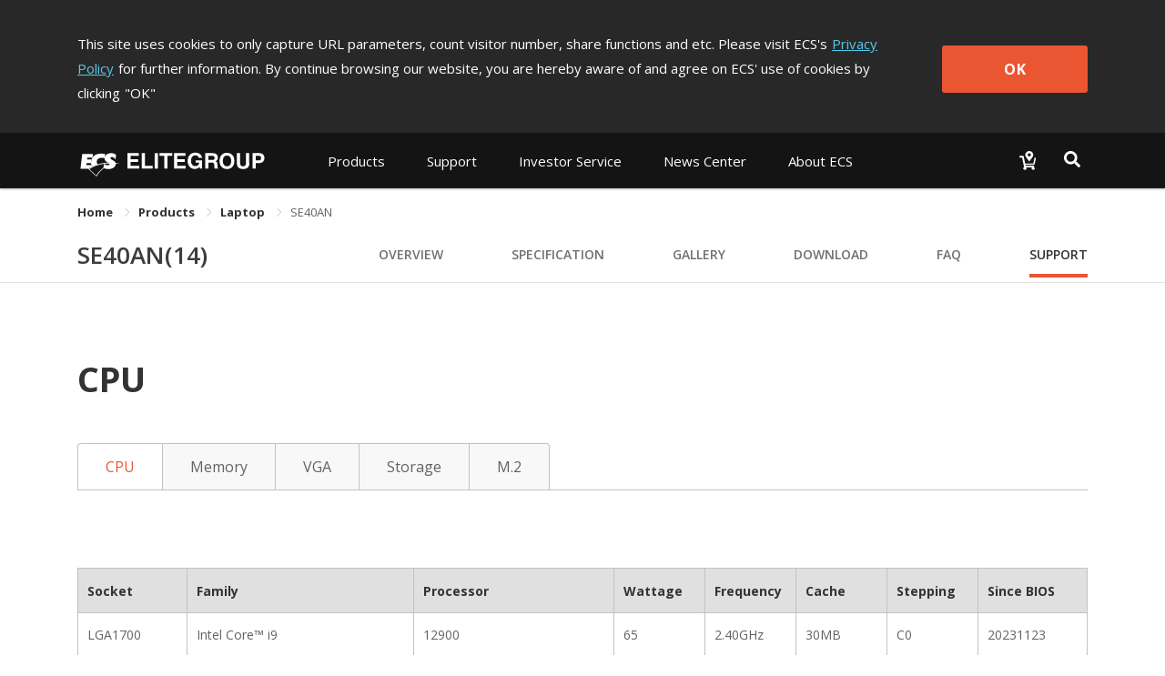

--- FILE ---
content_type: text/html; charset=utf-8
request_url: https://www.ecsusa.com/en/Product/Laptop/SE40AN_14/support
body_size: 18374
content:
<!doctype html>
<html data-n-head-ssr lang="en" data-n-head="%7B%22lang%22:%7B%22ssr%22:%22en%22%7D%7D">
  <head >
    <title>SE40AN｜Laptop｜Products ｜ECS ELITEGROUP</title><meta data-n-head="ssr" charset="utf-8"><meta data-n-head="ssr" name="viewport" content="width=device-width, initial-scale=1, user-scalable=no"><meta data-n-head="ssr" data-hid="theme-color" name="theme-color" content="#141414"><meta data-n-head="ssr" data-hid="og:type" property="og:type" content="website"><meta data-n-head="ssr" data-hid="og:site_name" property="og:site_name" content="ECS ELITEGROUP"><meta data-n-head="ssr" data-hid="og:url" property="og:url" content="https://www.ecs.com.tw/en/Product/Laptop/SE40AN_14/support"><meta data-n-head="ssr" data-hid="twitter:site" property="twitter:site" content="@ECS_GlobalHQ"><meta data-n-head="ssr" data-hid="twitter:card" property="twitter:card" content="summary_large_image"><meta data-n-head="ssr" data-hid="apple-mobile-web-app-title" name="apple-mobile-web-app-title" content="ECS ELITEGROUP"><meta data-n-head="ssr" data-hid="mobile-web-app-capable" name="mobile-web-app-capable" content="yes"><meta data-n-head="ssr" data-hid="og:title" property="og:title" content="SE40AN｜Laptop｜Products ｜ECS ELITEGROUP"><meta data-n-head="ssr" data-hid="twitter:title" property="twitter:title" content="SE40AN｜Laptop｜Products ｜ECS ELITEGROUP"><meta data-n-head="ssr" data-hid="og:description" property="og:description" content="SE40AN showcases a 14-inch FHD screen and a 180-degree hinge, facilitating effortless screen sharing with clients, colleagues, and classmates.

Equipped with Alder Lake N Series processors, it boasts up to 16GB of RAM and 256GB SSD, ensuring robust power and ample storage for daily tasks. With an impressive 8-hour battery life, you can work throughout the day without worrying about needing to recharge until the end."><meta data-n-head="ssr" data-hid="og:image" property="og:image" content="https://campaign.ecs.com.tw/images/products/large/01_2344-2.png"><meta data-n-head="ssr" data-hid="description" name="description" content="SE40AN showcases a 14-inch FHD screen and a 180-degree hinge, facilitating effortless screen sharing with clients, colleagues, and classmates.

Equipped with Alder Lake N Series processors, it boasts up to 16GB of RAM and 256GB SSD, ensuring robust power and ample storage for daily tasks. With an impressive 8-hour battery life, you can work throughout the day without worrying about needing to recharge until the end."><meta data-n-head="ssr" data-hid="twitter:image" property="twitter:image" content="https://campaign.ecs.com.tw/images/products/large/01_2344-2.png"><meta data-n-head="ssr" data-hid="twitter:description" property="twitter:description" content="SE40AN showcases a 14-inch FHD screen and a 180-degree hinge, facilitating effortless screen sharing with clients, colleagues, and classmates.

Equipped with Alder Lake N Series processors, it boasts up to 16GB of RAM and 256GB SSD, ensuring robust power and ample storage for daily tasks. With an impressive 8-hour battery life, you can work throughout the day without worrying about needing to recharge until the end."><link data-n-head="ssr" rel="icon" type="image/x-icon" href="/favicon.ico"><link data-n-head="ssr" rel="stylesheet" type="text/css" href="https://fonts.googleapis.com/css?family=Open+Sans:300,400,600,700,800" integrity="hApzngR5bONZqYdTzaLbFWdMpP3KMRt0xtiGGetqjd6jxJ1H2409eYk+3XrE0OFA" crossorigin="anonymous"><link data-n-head="ssr" rel="stylesheet" type="text/css" href="https://fonts.googleapis.com/icon?family=Material+Icons" integrity="sha384-m9N6jCtM6G1HOYTiXrGvYc/XkdRvPhU/yaB4cAh8yHA74cfAE+joMhMl5Xi+85MA" crossorigin="anonymous"><link data-n-head="ssr" rel="stylesheet" type="text/css" href="https://cdnjs.cloudflare.com/ajax/libs/twitter-bootstrap/4.4.1/css/bootstrap.min.css" integrity="sha384-Vkoo8x4CGsO3+Hhxv8T/Q5PaXtkKtu6ug5TOeNV6gBiFeWPGFN9MuhOf23Q9Ifjh" crossorigin="anonymous"><link data-n-head="ssr" data-hid="shortcut-icon" rel="shortcut icon" href="/_nuxt/icons/icon_64x64.94cff8.png"><link data-n-head="ssr" data-hid="apple-touch-icon" rel="apple-touch-icon" href="/_nuxt/icons/icon_512x512.94cff8.png" sizes="512x512"><link data-n-head="ssr" rel="manifest" href="/_nuxt/manifest.e56c465b.json" data-hid="manifest"><link data-n-head="ssr" rel="canonical" href="https://www.ecs.com.tw/en/Product/Laptop/SE40AN_14/support"><script data-n-head="ssr" type="text/javascript" charset="utf-8" src="https://cdnjs.cloudflare.com/ajax/libs/jquery/3.7.1/jquery.min.js" integrity="sha384-1H217gwSVyLSIfaLxHbE7dRb3v4mYCKbpQvzx0cegeju1MVsGrX5xXxAvs/HgeFs" crossorigin="anonymous"></script><script data-n-head="ssr" type="text/javascript" charset="utf-8" src="https://cdnjs.cloudflare.com/ajax/libs/twitter-bootstrap/4.4.1/js/bootstrap.min.js" integrity="sha384-wfSDF2E50Y2D1uUdj0O3uMBJnjuUD4Ih7YwaYd1iqfktj0Uod8GCExl3Og8ifwB6" crossorigin="anonymous"></script><script data-n-head="ssr" src="//www.googletagmanager.com/gtm.js?id=GTM-MW7565Q&amp;l=dataLayer" async></script><link rel="preload" href="/_nuxt/10db410.js" as="script"><link rel="preload" href="/_nuxt/00a0c9d.js" as="script"><link rel="preload" href="/_nuxt/css/bd0d8eb.css" as="style"><link rel="preload" href="/_nuxt/368d7d3.js" as="script"><link rel="preload" href="/_nuxt/css/36d126a.css" as="style"><link rel="preload" href="/_nuxt/253f25a.js" as="script"><link rel="preload" href="/_nuxt/css/3131095.css" as="style"><link rel="preload" href="/_nuxt/1e79ef5.js" as="script"><link rel="preload" href="/_nuxt/css/6457484.css" as="style"><link rel="preload" href="/_nuxt/2681d5c.js" as="script"><link rel="preload" href="/_nuxt/css/5792c2d.css" as="style"><link rel="preload" href="/_nuxt/436bd75.js" as="script"><link rel="preload" href="/_nuxt/css/4c413eb.css" as="style"><link rel="preload" href="/_nuxt/afa229e.js" as="script"><link rel="preload" href="/_nuxt/css/cd51788.css" as="style"><link rel="preload" href="/_nuxt/97cc0d5.js" as="script"><link rel="stylesheet" href="/_nuxt/css/bd0d8eb.css"><link rel="stylesheet" href="/_nuxt/css/36d126a.css"><link rel="stylesheet" href="/_nuxt/css/3131095.css"><link rel="stylesheet" href="/_nuxt/css/6457484.css"><link rel="stylesheet" href="/_nuxt/css/5792c2d.css"><link rel="stylesheet" href="/_nuxt/css/4c413eb.css"><link rel="stylesheet" href="/_nuxt/css/cd51788.css">
  </head>
  <body >
    <noscript data-n-head="ssr" data-hid="gtm-noscript" data-pbody="true"><iframe src="//www.googletagmanager.com/ns.html?id=GTM-MW7565Q&l=dataLayer" height="0" width="0" style="display:none;visibility:hidden"></iframe></noscript><div data-server-rendered="true" id="__nuxt"><div class="vld-parent"><div tabindex="0" aria-label="Loading" class="vld-overlay is-active is-full-page" style="z-index:9999;display:none;"><div class="vld-background" style="opacity:1;backdrop-filter:blur(2px);"></div><div class="vld-icon"><div class="nb-spinner"></div> <svg id="logo" version="1.1" xmlns="http://www.w3.org/2000/svg" xmlns:xlink="http://www.w3.org/1999/xlink" x="0px" y="0px" viewBox="0 0 47.8 36.2" xml:space="preserve" style="enable-background:new 0 0 47.8 36.2;"><g><g><g><polygon points="4.7,30.7 2,30.7 2,31.8 4.5,31.8 4.5,32.7 2,32.7 2,34 4.8,34 4.8,34.9 0.9,34.9
				0.9,29.8 4.7,29.8 			" style="fill:#B0B0B0;"></polygon> <polygon points="6.8,34 9.4,34 9.4,34.9 5.7,34.9 5.7,29.8 6.8,29.8 			" style="fill:#B0B0B0;"></polygon> <polygon points="11.1,34.9 10,34.9 10,29.8 11.1,29.8 			" style="fill:#B0B0B0;"></polygon> <polygon points="14.3,34.9 13.2,34.9 13.2,30.7 11.7,30.7 11.7,29.8 15.9,29.8 15.9,30.7 14.3,30.7 			" style="fill:#B0B0B0;"></polygon> <polygon points="20.3,30.7 17.6,30.7 17.6,31.8 20.1,31.8 20.1,32.7 17.6,32.7 17.6,34 20.4,34 20.4,34.9
				16.5,34.9 16.5,29.8 20.3,29.8 			" style="fill:#B0B0B0;"></polygon> <path d="M23.7,32.2l2.2,0v2.8l-0.7,0L25,34.3c-0.3,0.3-0.7,0.8-1.6,0.8c-1.2,0-2.4-0.9-2.4-2.7
				c0-1.4,0.8-2.7,2.5-2.7c1.6,0,2.2,1,2.3,1.7l-1.1,0c0-0.2-0.4-0.8-1.1-0.9c-0.8,0-1.5,0.5-1.5,1.9c0,1.4,0.8,1.8,1.5,1.8
				c0.2,0,1-0.1,1.2-1.1h-1.2L23.7,32.2z" style="fill:#B0B0B0;"></path> <path d="M27.9,32l0-1.4l1.3,0c0.6,0,0.8,0.4,0.8,0.7c0,0.5-0.3,0.7-0.8,0.7H27.9 M26.9,34.9l1.1,0v-2
				l1.1,0c0.8,0,0.8,0.3,0.8,1c0,0.5,0,0.8,0.1,1h1.2l0-0.1c-0.2-0.1-0.2-0.3-0.2-1c0-1-0.2-1.1-0.7-1.3c0.5-0.2,0.8-0.7,0.8-1.2
				c0-0.4-0.3-1.5-1.6-1.5l-2.6,0V34.9z" style="fill:#B0B0B0;"></path> <path d="M32.8,32.4c0-1.4,0.8-1.8,1.4-1.8c0.6,0,1.4,0.4,1.4,1.8c0,1.4-0.8,1.8-1.4,1.8
				C33.6,34.2,32.8,33.8,32.8,32.4 M31.7,32.4c0,2.4,1.8,2.7,2.5,2.7c0.7,0,2.5-0.3,2.5-2.7c0-2.4-1.8-2.7-2.5-2.7
				C33.5,29.6,31.7,29.9,31.7,32.4z" style="fill:#B0B0B0;"></path> <path d="M41.7,33.1c0,1.4-0.8,1.9-2.1,1.9c-0.5,0-1.2-0.1-1.6-0.6c-0.3-0.3-0.4-0.7-0.4-1.2l0-3.4l1.1,0
				l0,3.3c0,0.7,0.4,1,0.9,1c0.7,0,1-0.4,1-1l0-3.4l1.1,0L41.7,33.1z" style="fill:#B0B0B0;"></path> <path d="M43.8,32.2l0-1.5l0.9,0c0.7,0,0.9,0.2,0.9,0.7c0,0.2,0,0.8-0.8,0.8H43.8 M43.8,33.1h1.2
				c1.4,0,1.6-1.2,1.6-1.6c0-1-0.6-1.7-1.6-1.7l-2.4,0l0,5.2h1.1L43.8,33.1z" style="fill:#B0B0B0;"></path></g> <path d="M46.4,13.7c-1.4-0.4-2.9-0.6-4.4-0.9c-0.2-0.8-0.7-1.5-1.4-2c-0.3-0.2-0.6-0.4-1-0.7l-1.6-0.9
			c-0.2-0.1-0.4-0.2-0.6-0.3c-1.3-0.9-1.6-1.4-1.4-2.1c0.2-0.6,0.6-0.9,1.5-1c0.9-0.1,2.5,0.5,3.7,1.8c0.3,0.3,0.5,0.7,0.8,1.1
			l0.6-5.4c-2.3-1.9-5.6-2.6-8.9-1.5c-0.5,0.2-1,0.4-1.5,0.7c-3.4,2-3.7,6.2-1.3,8.3c0.3,0.3,0.7,0.5,1.1,0.7l1.3,0.8l0,0
			c-4.1,0.2-8,0.8-11.7,2c-1.1-0.7-1.7-2-1.5-3.4c0.4-2.6,2.4-4.2,6.2-4.1c1,0,2,0.2,2.9,0.5l0.6-4.9c-1.3-0.3-2.6-0.4-3.8-0.5
			c-5-0.1-8.6,1.5-10.6,4.5l0,0.1l0,0c-0.4,0.7-0.8,1.4-1.1,2.2l-5.3,0l0.3-2.2l6.1,0c0,0,0,0,0-0.1L16,2.2l-12.5,0L1.4,19.6l8.9,0
			c0,0,0,0,0,0l9.5,8.9c2.2-3.8,5.2-7.2,8.8-9.7c1.1,0.5,2.3,0.9,3.5,1c3.5,0.4,6.6-0.5,8.3-2.1c1.4-1.2,1.9-2.7,1.9-4
			c0.9-0.1,1.8-0.2,2.8-0.1C45.5,13.7,46,13.7,46.4,13.7z M34.7,13.1C34.7,13.1,34.7,13.1,34.7,13.1c0.5,0.4,0.6,1,0.4,1.4h0
			c-0.1,0.2-0.2,0.4-0.4,0.5c-0.4,0.3-1,0.4-1.8,0.4c0,0,0,0,0,0c-0.9,0-2.1-0.3-3.3-1.1c-0.4-0.2-0.7-0.5-1-0.8l0,0
			C30.5,13.3,32.6,13.1,34.7,13.1z M8.3,15.3l0.3-2.4l5.1,0c0.1,0.9,0.2,1.7,0.5,2.4L8.3,15.3z M19.5,27.2l-7.9-7.5
			c0.1,0,0.1-0.1,0.2-0.1c1.3-0.8,2.5-1.5,3.9-2.1c0.8-0.4,1.5-0.7,2.3-1c1.6-0.6,3.2-1.2,4.8-1.7c1.8-0.5,3.7-0.9,5.7-1.2
			c0,0,0,0,0,0h0L28,18.2c-0.3,0.2-0.6,0.4-0.9,0.7C24,21.2,21.5,24,19.5,27.2z" style="fill:#B0B0B0;"></path></g></g></svg></div></div></div><div id="__layout"><div><div class="cookie-policy" style="display:none;" data-v-85d37ac6><div class="container cookie-wrap" data-v-85d37ac6><div class="info-txt en" data-v-85d37ac6><p class="txt" data-v-85d37ac6>
        This site uses cookies to only capture URL parameters, count visitor
        number, share functions and etc. Please visit ECS's<a href="/en/privacy" class="privacy-url" data-v-85d37ac6>Privacy Policy</a>for further information. By continue browsing our website, you are
        hereby aware of and agree on ECS' use of cookies by clicking<span data-v-85d37ac6>&quot;OK&quot;</span></p> <button class="btn-confirm" data-v-85d37ac6>
        OK
      </button></div></div></div> <div id="en" class="wrapper" data-v-6fbdb23d><div id="mobile-menu" data-v-6fbdb23d><div class="navbar-panel"><ul class="navbar"><li id="products-item" class="nav-item"><p class="nav-link no-link"></p> <div role="tablist" aria-multiselectable="true" class="el-collapse"></div></li> <li id="support-item" class="nav-item"><p class="nav-link no-link"></p> <ul class="list"></ul></li> <!----> <li id="investor-item" class="nav-item"><p class="nav-link no-link"></p> <ul class="list"></ul></li> <li id="news-item" class="nav-item"><p class="nav-link no-link"></p> <ul class="list"></ul></li> <li id="about-item" class="nav-item"><p class="nav-link no-link"></p> <ul class="list"></ul></li></ul></div></div> <div class="overlay" data-v-6fbdb23d></div> <div class="main" data-v-6fbdb23d><section class="header-area" data-v-6fbdb23d><header class="header-menu"><div class="container navbar-wrap"><nav class="navbar desktop"><a href="/en" class="navbar-brand logo nuxt-link-active"><h1>ECS ELITEGROUP 精英電腦</h1></a> <ul class="nav nav-left"><li id="products-item" data-dropdown="products" class="nav-item"><button class="nav-link">
              
            </button> <div class="products-sub-menu products-menu sub-menu"><ul class="sub-nav"></ul></div></li> <li id="support-item" data-dropdown="support" class="nav-item"><a href="javascript:;" class="nav-link">
              
            </a> <div class="support-sub-menu sub-menu dropdown-sub-menu"><ul class="sub-nav"></ul></div></li> <!----> <!----> <li id="investor-item" data-dropdown="investor" class="nav-item"><a href="javascript:;" class="nav-link">
              
            </a> <div class="investor-sub-menu sub-menu dropdown-sub-menu"><ul class="sub-nav"></ul></div></li> <li id="news-item" data-dropdown="news" class="nav-item"><a href="javascript:;" class="nav-link">
              
            </a> <div class="news-sub-menu sub-menu dropdown-sub-menu"><ul class="sub-nav"></ul></div></li> <li id="about-item" data-dropdown="about" class="nav-item"><a href="javascript:;" class="nav-link">
              
            </a> <div class="about-sub-menu sub-menu dropdown-sub-menu"><ul class="sub-nav"></ul></div></li></ul> <ul class="nav nav-right"><li class="nav-item w2b-item"><a href="/enundefined" class="nav-link"><img src="[data-uri]" alt="Where to buy"></a></li> <li class="nav-item search-item"><button class="nav-link"><img src="[data-uri]" alt="Search"></button></li></ul></nav> <nav class="navbar mobile"><div class="left"><button class="menu-toggle"><svg viewBox="0 0 100 100" class="hamburger hamRotate"><path d="m 30,33 h 40 c 3.722839,0 7.5,3.126468 7.5,8.578427 0,5.451959 -2.727029,8.421573 -7.5,8.421573 h -20" class="line top"></path> <path d="m 30,50 h 40" class="line middle"></path> <path d="m 70,67 h -40 c 0,0 -7.5,-0.802118 -7.5,-8.365747 0,-7.563629 7.5,-8.634253 7.5,-8.634253 h 20" class="line bottom"></path></svg></button> <a href="/en" class="menu-logo nuxt-link-active"></a></div> <div class="right"><a href="/enundefined"><img src="[data-uri]" alt="Where to buy"></a> <button class="menu-search"><img src="[data-uri]" alt="Search"></button></div></nav></div> <div class="top-search"><div class="container"><div class="input-group"><span class="input-group-addon"><svg aria-hidden="true" focusable="false" data-prefix="fas" data-icon="magnifying-glass" role="img" xmlns="http://www.w3.org/2000/svg" viewBox="0 0 512 512" class="svg-inline--fa fa-magnifying-glass"><path fill="currentColor" d="M416 208c0 45.9-14.9 88.3-40 122.7L502.6 457.4c12.5 12.5 12.5 32.8 0 45.3s-32.8 12.5-45.3 0L330.7 376c-34.4 25.2-76.8 40-122.7 40C93.1 416 0 322.9 0 208S93.1 0 208 0S416 93.1 416 208zM208 352a144 144 0 1 0 0-288 144 144 0 1 0 0 288z"></path></svg></span> <div aria-haspopup="listbox" role="combobox" aria-owns="el-autocomplete-4907" class="el-autocomplete form-control"><div class="el-input"><!----><input type="text" autocomplete="off" valueKey="value" placeholder="Search" name="inputSearch" fetchSuggestions="function () { [native code] }" triggerOnFocus="true" debounce="300" placement="bottom-start" popperAppendToBody="true" class="el-input__inner"><!----><!----><!----><!----></div><div role="region" class="el-autocomplete-suggestion el-popper" style="width:;display:none;"><div class="el-scrollbar"><div class="el-autocomplete-suggestion__wrap el-scrollbar__wrap el-scrollbar__wrap--hidden-default"><ul class="el-scrollbar__view el-autocomplete-suggestion__list"></ul></div><div class="el-scrollbar__bar is-horizontal"><div class="el-scrollbar__thumb" style="width:0;transform:translateX(0%);ms-transform:translateX(0%);webkit-transform:translateX(0%);"></div></div><div class="el-scrollbar__bar is-vertical"><div class="el-scrollbar__thumb" style="height:0;transform:translateY(0%);ms-transform:translateY(0%);webkit-transform:translateY(0%);"></div></div></div></div></div> <span class="input-group-addon close-search"><svg aria-hidden="true" focusable="false" data-prefix="fas" data-icon="xmark" role="img" xmlns="http://www.w3.org/2000/svg" viewBox="0 0 384 512" class="svg-inline--fa fa-xmark"><path fill="currentColor" d="M342.6 150.6c12.5-12.5 12.5-32.8 0-45.3s-32.8-12.5-45.3 0L192 210.7 86.6 105.4c-12.5-12.5-32.8-12.5-45.3 0s-12.5 32.8 0 45.3L146.7 256 41.4 361.4c-12.5 12.5-12.5 32.8 0 45.3s32.8 12.5 45.3 0L192 301.3 297.4 406.6c12.5 12.5 32.8 12.5 45.3 0s12.5-32.8 0-45.3L237.3 256 342.6 150.6z"></path></svg></span></div></div></div></header></section> <section class="sub-nav-area" data-v-6fbdb23d><div class="container" data-v-6fbdb23d><div aria-label="Breadcrumb" role="navigation" class="el-breadcrumb" data-v-6fbdb23d><span class="el-breadcrumb__item" data-v-6fbdb23d><span role="link" class="el-breadcrumb__inner is-link">
            Home
          </span><span role="presentation" class="el-breadcrumb__separator"></span></span> <span class="el-breadcrumb__item" data-v-6fbdb23d><span role="link" class="el-breadcrumb__inner"><a class="no-link" data-v-6fbdb23d>Products </a></span><span role="presentation" class="el-breadcrumb__separator"></span></span> <span class="el-breadcrumb__item" data-v-6fbdb23d><span role="link" class="el-breadcrumb__inner is-link">
            Laptop
          </span><span role="presentation" class="el-breadcrumb__separator"></span></span> <span class="el-breadcrumb__item" data-v-6fbdb23d><span role="link" class="el-breadcrumb__inner">SE40AN</span><span role="presentation" class="el-breadcrumb__separator"></span></span></div></div> <div data-v-6fbdb23d><div class="van-sticky"><section id="top-nav-area" data-v-6fbdb23d><div class="container"><div class="row"><div class="col-md-12 col-12"><div class="top-nav"><h1 class="model-name"><a href="/en/Product/Laptop/SE40AN_14/overview">
              SE40AN(14)
            </a> <!----></h1> <ul class="model-nav-tabs"><li class="tab tab-overview"><a href="/en/Product/Laptop/SE40AN_14/overview">
                Overview
              </a></li> <li class="tab tab-spec"><a href="/en/Product/Laptop/SE40AN_14/specification">
                Specification
              </a></li> <li class="tab tab-gallery"><a href="/en/Product/Laptop/SE40AN_14/gallery">
                Gallery
              </a></li> <li class="tab tab-download"><a href="/en/Product/Laptop/SE40AN_14/download">
                Download
              </a></li> <li class="tab tab-faq"><a href="/en/Product/Laptop/SE40AN_14/faq">
                FAQ
              </a></li> <li class="tab tab-support"><a href="/en/Product/Laptop/SE40AN_14/support" aria-current="page" class="nuxt-link-exact-active nuxt-link-active">
                Support
              </a></li></ul></div></div></div></div></section> <section id="mobile-top-nav-area" data-v-6fbdb23d><div class="model-nav-title"><h1 class="model-name"><a href="/en/Product/Laptop/SE40AN_14/overview">
        SE40AN(14)
      </a></h1> <!----> <button class="btn-toggle"><span class="material-icons">
        keyboard_arrow_down
      </span></button></div> <ul class="model-nav-tabs"><li class="tab tab-overview"><a href="/en/Product/Laptop/SE40AN_14/overview">
        Overview
      </a></li> <li class="tab tab-spec"><a href="/en/Product/Laptop/SE40AN_14/specification">
        Specification
      </a></li> <li class="tab tab-gallery"><a href="/en/Product/Laptop/SE40AN_14/gallery">
        Gallery
      </a></li> <li class="tab tab-download"><a href="/en/Product/Laptop/SE40AN_14/download">
        Download
      </a></li> <li class="tab tab-faq"><a href="/en/Product/Laptop/SE40AN_14/faq">
        FAQ
      </a></li> <li class="tab tab-support"><a href="/en/Product/Laptop/SE40AN_14/support" aria-current="page" class="nuxt-link-exact-active nuxt-link-active">
        Support
      </a></li></ul> <div class="mobile-nav-overlay"></div></section></div></div></section> <div data-v-70a36f5e data-v-70a36f5e data-v-6fbdb23d data-v-6fbdb23d><section class="content-area" data-v-70a36f5e><div class="inner" data-v-70a36f5e><div class="support-wrap" data-v-70a36f5e><div class="container" data-v-70a36f5e><section class="support-area" data-v-70a36f5e><div class="title" data-v-70a36f5e><h3 data-v-70a36f5e>CPU</h3></div></section></div></div></div></section> <section class="tabs-area" data-v-70a36f5e><div class="container" data-v-70a36f5e><div class="custom-el-tabs" data-v-70a36f5e><div class="el-tabs el-tabs--card el-tabs--top" data-v-70a36f5e><div class="el-tabs__header is-top"><div class="el-tabs__nav-wrap is-top"><div class="el-tabs__nav-scroll"><div role="tablist" class="el-tabs__nav is-top" style="transform:translateX(-0px);"></div></div></div></div><div class="el-tabs__content"><div role="tabpanel" id="pane-cpu" aria-labelledby="tab-cpu" class="el-tab-pane" data-v-70a36f5e><section class="table-area cpu-table" data-v-c29fc04a data-v-70a36f5e><div class="el-table el-table--fit el-table--striped el-table--border el-table--enable-row-hover el-table--enable-row-transition" style="width:100%;" data-v-c29fc04a><div class="hidden-columns"><div data-v-c29fc04a></div> <div data-v-c29fc04a></div> <div data-v-c29fc04a></div> <div data-v-c29fc04a></div> <div data-v-c29fc04a></div> <div data-v-c29fc04a></div> <div data-v-c29fc04a></div> <div data-v-c29fc04a></div></div><div class="el-table__header-wrapper"><table cellspacing="0" cellpadding="0" border="0" class="el-table__header" style="width:;"><colgroup></colgroup><thead><tr></tr></thead></table></div><div class="el-table__body-wrapper is-scrolling-none"><table cellspacing="0" cellpadding="0" border="0" class="el-table__body" style="width:;"><colgroup></colgroup><tbody><tr class="el-table__row"></tr><tr class="el-table__row el-table__row--striped"></tr><tr class="el-table__row"></tr><tr class="el-table__row el-table__row--striped"></tr><tr class="el-table__row"></tr><tr class="el-table__row el-table__row--striped"></tr><tr class="el-table__row"></tr><tr class="el-table__row el-table__row--striped"></tr><tr class="el-table__row"></tr><tr class="el-table__row el-table__row--striped"></tr><tr class="el-table__row"></tr><tr class="el-table__row el-table__row--striped"></tr><tr class="el-table__row"></tr><tr class="el-table__row el-table__row--striped"></tr><tr class="el-table__row"></tr><tr class="el-table__row el-table__row--striped"></tr><tr class="el-table__row"></tr><tr class="el-table__row el-table__row--striped"></tr><tr class="el-table__row"></tr><tr class="el-table__row el-table__row--striped"></tr><tr class="el-table__row"></tr><tr class="el-table__row el-table__row--striped"></tr><tr class="el-table__row"></tr><tr class="el-table__row el-table__row--striped"></tr><tr class="el-table__row"></tr><tr class="el-table__row el-table__row--striped"></tr><tr class="el-table__row"></tr><tr class="el-table__row el-table__row--striped"></tr><tr class="el-table__row"></tr><tr class="el-table__row el-table__row--striped"></tr><tr class="el-table__row"></tr><tr class="el-table__row el-table__row--striped"></tr><tr class="el-table__row"></tr><tr class="el-table__row el-table__row--striped"></tr><tr class="el-table__row"></tr><tr class="el-table__row el-table__row--striped"></tr><tr class="el-table__row"></tr><tr class="el-table__row el-table__row--striped"></tr><tr class="el-table__row"></tr><tr class="el-table__row el-table__row--striped"></tr><tr class="el-table__row"></tr><tr class="el-table__row el-table__row--striped"></tr><tr class="el-table__row"></tr><tr class="el-table__row el-table__row--striped"></tr><tr class="el-table__row"></tr><tr class="el-table__row el-table__row--striped"></tr><tr class="el-table__row"></tr><tr class="el-table__row el-table__row--striped"></tr><tr class="el-table__row"></tr><tr class="el-table__row el-table__row--striped"></tr><tr class="el-table__row"></tr><tr class="el-table__row el-table__row--striped"></tr><tr class="el-table__row"></tr><tr class="el-table__row el-table__row--striped"></tr><tr class="el-table__row"></tr><tr class="el-table__row el-table__row--striped"></tr><tr class="el-table__row"></tr><tr class="el-table__row el-table__row--striped"></tr><tr class="el-table__row"></tr><tr class="el-table__row el-table__row--striped"></tr><tr class="el-table__row"></tr><tr class="el-table__row el-table__row--striped"></tr><tr class="el-table__row"></tr><tr class="el-table__row el-table__row--striped"></tr><tr class="el-table__row"></tr><tr class="el-table__row el-table__row--striped"></tr><tr class="el-table__row"></tr><tr class="el-table__row el-table__row--striped"></tr><tr class="el-table__row"></tr><tr class="el-table__row el-table__row--striped"></tr><tr class="el-table__row"></tr><tr class="el-table__row el-table__row--striped"></tr><tr class="el-table__row"></tr><tr class="el-table__row el-table__row--striped"></tr><tr class="el-table__row"></tr><tr class="el-table__row el-table__row--striped"></tr><tr class="el-table__row"></tr><tr class="el-table__row el-table__row--striped"></tr><!----></tbody></table><!----><!----></div><!----><!----><!----><!----><div class="el-table__column-resize-proxy" style="display:none;"></div></div> <ul class="remark" data-v-c29fc04a><li data-v-c29fc04a><span data-v-c29fc04a>*</span>
      means validated by ECS at time of writing. Changes to component or CPU may produce a different outcome.
    </li> <li data-v-c29fc04a>
      The result shown is for reference only and is subject to change w/o notification.
    </li></ul></section></div> <div role="tabpanel" aria-hidden="true" id="pane-memory" aria-labelledby="tab-memory" class="el-tab-pane" style="display:none;" data-v-70a36f5e><section class="table-area memory-table" data-v-2971ccf1 data-v-70a36f5e><div class="el-table el-table--fit el-table--striped el-table--border el-table--enable-row-hover el-table--enable-row-transition" style="width:100%;" data-v-2971ccf1><div class="hidden-columns"><div data-v-2971ccf1></div> <div data-v-2971ccf1></div> <div data-v-2971ccf1></div> <div data-v-2971ccf1></div> <div data-v-2971ccf1></div> <div data-v-2971ccf1></div> <div data-v-2971ccf1></div> <div data-v-2971ccf1></div> <div data-v-2971ccf1></div></div><div class="el-table__header-wrapper"><table cellspacing="0" cellpadding="0" border="0" class="el-table__header" style="width:;"><colgroup></colgroup><thead><tr></tr></thead></table></div><div class="el-table__body-wrapper is-scrolling-none"><table cellspacing="0" cellpadding="0" border="0" class="el-table__body" style="width:;"><colgroup></colgroup><tbody><tr class="el-table__row"></tr><tr class="el-table__row el-table__row--striped"></tr><tr class="el-table__row"></tr><tr class="el-table__row el-table__row--striped"></tr><tr class="el-table__row"></tr><tr class="el-table__row el-table__row--striped"></tr><tr class="el-table__row"></tr><tr class="el-table__row el-table__row--striped"></tr><tr class="el-table__row"></tr><tr class="el-table__row el-table__row--striped"></tr><tr class="el-table__row"></tr><tr class="el-table__row el-table__row--striped"></tr><tr class="el-table__row"></tr><tr class="el-table__row el-table__row--striped"></tr><tr class="el-table__row"></tr><tr class="el-table__row el-table__row--striped"></tr><!----></tbody></table><!----><!----></div><!----><!----><!----><!----><div class="el-table__column-resize-proxy" style="display:none;"></div></div> <ul class="remark" data-v-2971ccf1><li data-v-2971ccf1><span data-v-2971ccf1>*</span>
      Due to the chipset limitation, the actual memory speed may be different.
    </li> <li data-v-2971ccf1>
      The result shown is for reference only and is subject to change w/o notification.
    </li></ul></section></div> <div role="tabpanel" aria-hidden="true" id="pane-vga" aria-labelledby="tab-vga" class="el-tab-pane" style="display:none;" data-v-70a36f5e><section class="table-area vga-table" data-v-0c6d56d3 data-v-70a36f5e><div class="el-table el-table--fit el-table--striped el-table--border el-table--enable-row-hover el-table--enable-row-transition" style="width:100%;" data-v-0c6d56d3><div class="hidden-columns"><div data-v-0c6d56d3></div> <div data-v-0c6d56d3></div> <div data-v-0c6d56d3></div> <div data-v-0c6d56d3></div> <div data-v-0c6d56d3></div> <div data-v-0c6d56d3></div></div><div class="el-table__header-wrapper"><table cellspacing="0" cellpadding="0" border="0" class="el-table__header" style="width:;"><colgroup></colgroup><thead><tr></tr></thead></table></div><div class="el-table__body-wrapper is-scrolling-none"><table cellspacing="0" cellpadding="0" border="0" class="el-table__body" style="width:;"><colgroup></colgroup><tbody><tr class="el-table__row"></tr><tr class="el-table__row el-table__row--striped"></tr><tr class="el-table__row"></tr><tr class="el-table__row el-table__row--striped"></tr><tr class="el-table__row"></tr><tr class="el-table__row el-table__row--striped"></tr><tr class="el-table__row"></tr><tr class="el-table__row el-table__row--striped"></tr><tr class="el-table__row"></tr><tr class="el-table__row el-table__row--striped"></tr><tr class="el-table__row"></tr><tr class="el-table__row el-table__row--striped"></tr><tr class="el-table__row"></tr><tr class="el-table__row el-table__row--striped"></tr><tr class="el-table__row"></tr><tr class="el-table__row el-table__row--striped"></tr><tr class="el-table__row"></tr><tr class="el-table__row el-table__row--striped"></tr><tr class="el-table__row"></tr><tr class="el-table__row el-table__row--striped"></tr><tr class="el-table__row"></tr><tr class="el-table__row el-table__row--striped"></tr><tr class="el-table__row"></tr><tr class="el-table__row el-table__row--striped"></tr><tr class="el-table__row"></tr><!----></tbody></table><!----><!----></div><!----><!----><!----><!----><div class="el-table__column-resize-proxy" style="display:none;"></div></div></section></div> <div role="tabpanel" aria-hidden="true" id="pane-storage" aria-labelledby="tab-storage" class="el-tab-pane" style="display:none;" data-v-70a36f5e><section class="table-area storage-collapse" data-v-9662b672 data-v-70a36f5e><div class="van-collapse van-hairline--top-bottom" data-v-9662b672><div class="van-collapse-item" data-v-9662b672><div role="button" tabindex="0" aria-expanded="true" class="van-cell van-cell--clickable van-collapse-item__title van-collapse-item__title--expanded"><div class="van-cell__title"><div class="sata-interface" data-v-9662b672>SATA Interface</div></div><div data-v-9662b672><i class="van-icon van-icon-plus" data-v-9662b672><!----></i></div></div><div class="van-collapse-item__wrapper"><div class="van-collapse-item__content">  <section class="table-area sata-interface-table" data-v-7e2c27a5 data-v-9662b672><div class="el-table el-table--fit el-table--striped el-table--border el-table--enable-row-hover el-table--enable-row-transition" style="width:100%;" data-v-7e2c27a5><div class="hidden-columns"><div data-v-7e2c27a5></div> <div data-v-7e2c27a5></div> <div data-v-7e2c27a5></div> <div data-v-7e2c27a5></div> <div data-v-7e2c27a5></div> <div data-v-7e2c27a5></div> <div data-v-7e2c27a5></div></div><div class="el-table__header-wrapper"><table cellspacing="0" cellpadding="0" border="0" class="el-table__header" style="width:;"><colgroup></colgroup><thead><tr></tr></thead></table></div><div class="el-table__body-wrapper is-scrolling-none"><table cellspacing="0" cellpadding="0" border="0" class="el-table__body" style="width:;"><colgroup></colgroup><tbody><tr class="el-table__row"></tr><tr class="el-table__row el-table__row--striped"></tr><tr class="el-table__row"></tr><tr class="el-table__row el-table__row--striped"></tr><tr class="el-table__row"></tr><tr class="el-table__row el-table__row--striped"></tr><tr class="el-table__row"></tr><tr class="el-table__row el-table__row--striped"></tr><tr class="el-table__row"></tr><tr class="el-table__row el-table__row--striped"></tr><tr class="el-table__row"></tr><tr class="el-table__row el-table__row--striped"></tr><tr class="el-table__row"></tr><tr class="el-table__row el-table__row--striped"></tr><!----></tbody></table><!----><!----></div><!----><!----><!----><!----><div class="el-table__column-resize-proxy" style="display:none;"></div></div></section></div></div></div> <div class="van-collapse-item van-collapse-item--border" data-v-9662b672><div role="button" tabindex="0" aria-expanded="false" class="van-cell van-cell--clickable van-collapse-item__title"><div class="van-cell__title"><div class="usb-interface" data-v-9662b672>USB Interface</div></div><div data-v-9662b672><i class="van-icon van-icon-plus" data-v-9662b672><!----></i></div></div></div></div></section></div> <div role="tabpanel" aria-hidden="true" id="pane-m2" aria-labelledby="tab-m2" class="el-tab-pane" style="display:none;" data-v-70a36f5e><section class="table-area m2-table" data-v-35fc8534 data-v-70a36f5e><div class="el-table el-table--fit el-table--striped el-table--border el-table--enable-row-hover el-table--enable-row-transition" style="width:100%;" data-v-35fc8534><div class="hidden-columns"><div data-v-35fc8534></div> <div data-v-35fc8534></div> <div data-v-35fc8534></div> <div data-v-35fc8534></div> <div data-v-35fc8534></div> <div data-v-35fc8534></div></div><div class="el-table__header-wrapper"><table cellspacing="0" cellpadding="0" border="0" class="el-table__header" style="width:;"><colgroup></colgroup><thead><tr></tr></thead></table></div><div class="el-table__body-wrapper is-scrolling-none"><table cellspacing="0" cellpadding="0" border="0" class="el-table__body" style="width:;"><colgroup></colgroup><tbody><tr class="el-table__row"></tr><tr class="el-table__row el-table__row--striped"></tr><tr class="el-table__row"></tr><tr class="el-table__row el-table__row--striped"></tr><tr class="el-table__row"></tr><tr class="el-table__row el-table__row--striped"></tr><tr class="el-table__row"></tr><tr class="el-table__row el-table__row--striped"></tr><tr class="el-table__row"></tr><tr class="el-table__row el-table__row--striped"></tr><tr class="el-table__row"></tr><tr class="el-table__row el-table__row--striped"></tr><tr class="el-table__row"></tr><tr class="el-table__row el-table__row--striped"></tr><tr class="el-table__row"></tr><tr class="el-table__row el-table__row--striped"></tr><tr class="el-table__row"></tr><tr class="el-table__row el-table__row--striped"></tr><tr class="el-table__row"></tr><tr class="el-table__row el-table__row--striped"></tr><tr class="el-table__row"></tr><tr class="el-table__row el-table__row--striped"></tr><!----></tbody></table><!----><!----></div><!----><!----><!----><!----><div class="el-table__column-resize-proxy" style="display:none;"></div></div></section></div></div></div></div></div></section></div> <div class="scroll-top-mobile" data-v-6fbdb23d><button title="Scroll to top" class="scroll-mobile-inner"><span class="material-icons">
      keyboard_capslock
    </span></button></div> <footer class="footer-area" data-v-047f6240 data-v-6fbdb23d><div class="container desktop" data-v-047f6240><div class="inner" data-v-047f6240><div class="box-0" data-v-047f6240><div class="f-nav" data-v-047f6240><h3 data-v-047f6240>About ECS</h3> <ul class="f-list" data-v-047f6240><li data-v-047f6240><a href="/en/about/introduction" data-v-047f6240><!---->
                Introduction
              </a></li><li data-v-047f6240><a href="/en/awards" data-v-047f6240><!---->
                Awards
              </a></li><li data-v-047f6240><a href="https://campaign.ecs.com.tw/support/greenecs_en/" target="_blank" data-v-047f6240><!---->
                Green ECS
              </a></li><li data-v-047f6240><a href="/en/about/contact" data-v-047f6240><!---->
                Contact Us
              </a></li><li data-v-047f6240><a href="https://campaign.ecs.com.tw/document/esg-report/2024-esg-report_en.pdf" target="_blank" data-v-047f6240><!---->
                ECS ESG Report
              </a></li></ul></div></div><div class="box-1" data-v-047f6240><div class="f-nav" data-v-047f6240><h3 data-v-047f6240>Investor Service</h3> <ul class="f-list" data-v-047f6240><li data-v-047f6240><a href="/en/investor/monthly-revenue" data-v-047f6240><!---->
                Financial Information
              </a></li><li data-v-047f6240><a href="/en/investor/voting-platform" data-v-047f6240><!---->
                Shareholders Services
              </a></li></ul></div></div><div class="box-2" data-v-047f6240><div class="f-nav" data-v-047f6240><h3 data-v-047f6240>Support</h3> <ul class="f-list" data-v-047f6240><li data-v-047f6240><a href="/en/support/download-center" data-v-047f6240><!---->
                Download Center
              </a></li><li data-v-047f6240><a href="/en/support/technical-support" data-v-047f6240><!---->
                Technical Support
              </a></li><li data-v-047f6240><a href="/en/support/faq" data-v-047f6240><!---->
                FAQ/General FAQ
              </a></li><li data-v-047f6240><a href="https://campaign.ecs.com.tw/support/product_guide/2026" target="_blank" data-v-047f6240>
                Product Guide
              </a></li></ul></div></div><div class="box-3" data-v-047f6240><div class="f-nav" data-v-047f6240><h3 data-v-047f6240>News Center</h3> <ul class="f-list" data-v-047f6240><li data-v-047f6240><a href="/en/news" data-v-047f6240><!---->
                Press Release
              </a></li><li data-v-047f6240><a href="/en/events" data-v-047f6240><!---->
                Event Center
              </a></li></ul></div></div> <div class="box-social" data-v-047f6240><div class="f-nav" data-v-047f6240><h3 data-v-047f6240>FOLLOW US</h3> <ul class="f-list" data-v-047f6240><li data-v-047f6240><a href="https://www.facebook.com/ecsglobal/" target="_blank" data-v-047f6240><svg aria-hidden="true" focusable="false" data-prefix="fab" data-icon="facebook-f" role="img" xmlns="http://www.w3.org/2000/svg" viewBox="0 0 320 512" class="svg-inline--fa fa-facebook-f" data-v-047f6240 data-v-047f6240><path fill="currentColor" d="M80 299.3V512H196V299.3h86.5l18-97.8H196V166.9c0-51.7 20.3-71.5 72.7-71.5c16.3 0 29.4 .4 37 1.2V7.9C291.4 4 256.4 0 236.2 0C129.3 0 80 50.5 80 159.4v42.1H14v97.8H80z" data-v-047f6240 data-v-047f6240></path></svg>
                facebook
              </a></li><li data-v-047f6240><a href="https://www.youtube.com/ecschannel" target="_blank" data-v-047f6240><svg aria-hidden="true" focusable="false" data-prefix="fab" data-icon="youtube" role="img" xmlns="http://www.w3.org/2000/svg" viewBox="0 0 576 512" class="svg-inline--fa fa-youtube" data-v-047f6240 data-v-047f6240><path fill="currentColor" d="M549.655 124.083c-6.281-23.65-24.787-42.276-48.284-48.597C458.781 64 288 64 288 64S117.22 64 74.629 75.486c-23.497 6.322-42.003 24.947-48.284 48.597-11.412 42.867-11.412 132.305-11.412 132.305s0 89.438 11.412 132.305c6.281 23.65 24.787 41.5 48.284 47.821C117.22 448 288 448 288 448s170.78 0 213.371-11.486c23.497-6.321 42.003-24.171 48.284-47.821 11.412-42.867 11.412-132.305 11.412-132.305s0-89.438-11.412-132.305zm-317.51 213.508V175.185l142.739 81.205-142.739 81.201z" data-v-047f6240 data-v-047f6240></path></svg>
                youtube
              </a></li><li data-v-047f6240><a href="https://www.linkedin.com/company/elitegroup-global" target="_blank" data-v-047f6240><svg aria-hidden="true" focusable="false" data-prefix="fab" data-icon="linkedin-in" role="img" xmlns="http://www.w3.org/2000/svg" viewBox="0 0 448 512" class="svg-inline--fa fa-linkedin-in" data-v-047f6240 data-v-047f6240><path fill="currentColor" d="M100.28 448H7.4V148.9h92.88zM53.79 108.1C24.09 108.1 0 83.5 0 53.8a53.79 53.79 0 0 1 107.58 0c0 29.7-24.1 54.3-53.79 54.3zM447.9 448h-92.68V302.4c0-34.7-.7-79.2-48.29-79.2-48.29 0-55.69 37.7-55.69 76.7V448h-92.78V148.9h89.08v40.8h1.3c12.4-23.5 42.69-48.3 87.88-48.3 94 0 111.28 61.9 111.28 142.3V448z" data-v-047f6240 data-v-047f6240></path></svg>
                LinkedIn
              </a></li><li class="inquiry-form" data-v-047f6240><a href="/en/inquiry-form" data-v-047f6240><svg aria-hidden="true" focusable="false" data-prefix="fas" data-icon="list-check" role="img" xmlns="http://www.w3.org/2000/svg" viewBox="0 0 512 512" class="svg-inline--fa fa-list-check" data-v-047f6240><path fill="currentColor" d="M152.1 38.2c9.9 8.9 10.7 24 1.8 33.9l-72 80c-4.4 4.9-10.6 7.8-17.2 7.9s-12.9-2.4-17.6-7L7 113C-2.3 103.6-2.3 88.4 7 79s24.6-9.4 33.9 0l22.1 22.1 55.1-61.2c8.9-9.9 24-10.7 33.9-1.8zm0 160c9.9 8.9 10.7 24 1.8 33.9l-72 80c-4.4 4.9-10.6 7.8-17.2 7.9s-12.9-2.4-17.6-7L7 273c-9.4-9.4-9.4-24.6 0-33.9s24.6-9.4 33.9 0l22.1 22.1 55.1-61.2c8.9-9.9 24-10.7 33.9-1.8zM224 96c0-17.7 14.3-32 32-32H480c17.7 0 32 14.3 32 32s-14.3 32-32 32H256c-17.7 0-32-14.3-32-32zm0 160c0-17.7 14.3-32 32-32H480c17.7 0 32 14.3 32 32s-14.3 32-32 32H256c-17.7 0-32-14.3-32-32zM160 416c0-17.7 14.3-32 32-32H480c17.7 0 32 14.3 32 32s-14.3 32-32 32H192c-17.7 0-32-14.3-32-32zM48 368a48 48 0 1 1 0 96 48 48 0 1 1 0-96z" data-v-047f6240></path></svg>
                Inquiry Form
              </a></li></ul></div></div></div></div> <div class="container mobile" data-v-047f6240><div class="row" data-v-047f6240><div class="col-12" data-v-047f6240><div role="tablist" aria-multiselectable="true" class="el-collapse" data-v-047f6240><div class="el-collapse-item" data-v-047f6240><div role="tab" aria-controls="el-collapse-content-4576" aria-describedby="el-collapse-content-4576"><div role="button" id="el-collapse-head-4576" tabindex="0" class="el-collapse-item__header">About ECS<i class="el-collapse-item__arrow el-icon-arrow-right"></i></div></div><div role="tabpanel" aria-hidden="true" aria-labelledby="el-collapse-head-4576" id="el-collapse-content-4576" class="el-collapse-item__wrap" style="display:none;"><div class="el-collapse-item__content"> <ul class="f-list" data-v-047f6240><li data-v-047f6240><a href="/en/about/introduction" data-v-047f6240><!---->
                  Introduction
                </a></li><li data-v-047f6240><a href="/en/awards" data-v-047f6240><!---->
                  Awards
                </a></li><li data-v-047f6240><a href="https://campaign.ecs.com.tw/support/greenecs_en/" target="_blank" data-v-047f6240><!---->
                  Green ECS
                </a></li><li data-v-047f6240><a href="/en/about/contact" data-v-047f6240><!---->
                  Contact Us
                </a></li><li data-v-047f6240><a href="https://campaign.ecs.com.tw/document/esg-report/2024-esg-report_en.pdf" target="_blank" data-v-047f6240><!---->
                  ECS ESG Report
                </a></li></ul></div></div></div><div class="el-collapse-item" data-v-047f6240><div role="tab" aria-controls="el-collapse-content-7148" aria-describedby="el-collapse-content-7148"><div role="button" id="el-collapse-head-7148" tabindex="0" class="el-collapse-item__header">Investor Service<i class="el-collapse-item__arrow el-icon-arrow-right"></i></div></div><div role="tabpanel" aria-hidden="true" aria-labelledby="el-collapse-head-7148" id="el-collapse-content-7148" class="el-collapse-item__wrap" style="display:none;"><div class="el-collapse-item__content"> <ul class="f-list" data-v-047f6240><li data-v-047f6240><a href="/en/investor/monthly-revenue" data-v-047f6240><!---->
                  Financial Information
                </a></li><li data-v-047f6240><a href="/en/investor/voting-platform" data-v-047f6240><!---->
                  Shareholders Services
                </a></li></ul></div></div></div><div class="el-collapse-item" data-v-047f6240><div role="tab" aria-controls="el-collapse-content-7941" aria-describedby="el-collapse-content-7941"><div role="button" id="el-collapse-head-7941" tabindex="0" class="el-collapse-item__header">Support<i class="el-collapse-item__arrow el-icon-arrow-right"></i></div></div><div role="tabpanel" aria-hidden="true" aria-labelledby="el-collapse-head-7941" id="el-collapse-content-7941" class="el-collapse-item__wrap" style="display:none;"><div class="el-collapse-item__content"> <ul class="f-list" data-v-047f6240><li data-v-047f6240><a href="/en/support/download-center" data-v-047f6240><!---->
                  Download Center
                </a></li><li data-v-047f6240><a href="/en/support/technical-support" data-v-047f6240><!---->
                  Technical Support
                </a></li><li data-v-047f6240><a href="/en/support/faq" data-v-047f6240><!---->
                  FAQ/General FAQ
                </a></li><li data-v-047f6240><a href="https://campaign.ecs.com.tw/support/product_guide/2026" target="_blank" data-v-047f6240>
                  Product Guide
                </a></li></ul></div></div></div><div class="el-collapse-item" data-v-047f6240><div role="tab" aria-controls="el-collapse-content-387" aria-describedby="el-collapse-content-387"><div role="button" id="el-collapse-head-387" tabindex="0" class="el-collapse-item__header">News Center<i class="el-collapse-item__arrow el-icon-arrow-right"></i></div></div><div role="tabpanel" aria-hidden="true" aria-labelledby="el-collapse-head-387" id="el-collapse-content-387" class="el-collapse-item__wrap" style="display:none;"><div class="el-collapse-item__content"> <ul class="f-list" data-v-047f6240><li data-v-047f6240><a href="/en/news" data-v-047f6240><!---->
                  Press Release
                </a></li><li data-v-047f6240><a href="/en/events" data-v-047f6240><!---->
                  Event Center
                </a></li></ul></div></div></div></div> <ul class="box-social" data-v-047f6240><li data-v-047f6240><a href="https://www.facebook.com/ecsglobal/" target="_blank" data-v-047f6240><svg aria-hidden="true" focusable="false" data-prefix="fab" data-icon="facebook-f" role="img" xmlns="http://www.w3.org/2000/svg" viewBox="0 0 320 512" class="svg-inline--fa fa-facebook-f" data-v-047f6240 data-v-047f6240><path fill="currentColor" d="M80 299.3V512H196V299.3h86.5l18-97.8H196V166.9c0-51.7 20.3-71.5 72.7-71.5c16.3 0 29.4 .4 37 1.2V7.9C291.4 4 256.4 0 236.2 0C129.3 0 80 50.5 80 159.4v42.1H14v97.8H80z" data-v-047f6240 data-v-047f6240></path></svg> <p data-v-047f6240>facebook</p></a></li><li data-v-047f6240><a href="https://www.youtube.com/ecschannel" target="_blank" data-v-047f6240><svg aria-hidden="true" focusable="false" data-prefix="fab" data-icon="youtube" role="img" xmlns="http://www.w3.org/2000/svg" viewBox="0 0 576 512" class="svg-inline--fa fa-youtube" data-v-047f6240 data-v-047f6240><path fill="currentColor" d="M549.655 124.083c-6.281-23.65-24.787-42.276-48.284-48.597C458.781 64 288 64 288 64S117.22 64 74.629 75.486c-23.497 6.322-42.003 24.947-48.284 48.597-11.412 42.867-11.412 132.305-11.412 132.305s0 89.438 11.412 132.305c6.281 23.65 24.787 41.5 48.284 47.821C117.22 448 288 448 288 448s170.78 0 213.371-11.486c23.497-6.321 42.003-24.171 48.284-47.821 11.412-42.867 11.412-132.305 11.412-132.305s0-89.438-11.412-132.305zm-317.51 213.508V175.185l142.739 81.205-142.739 81.201z" data-v-047f6240 data-v-047f6240></path></svg> <p data-v-047f6240>youtube</p></a></li><li data-v-047f6240><a href="https://www.linkedin.com/company/elitegroup-global" target="_blank" data-v-047f6240><svg aria-hidden="true" focusable="false" data-prefix="fab" data-icon="linkedin-in" role="img" xmlns="http://www.w3.org/2000/svg" viewBox="0 0 448 512" class="svg-inline--fa fa-linkedin-in" data-v-047f6240 data-v-047f6240><path fill="currentColor" d="M100.28 448H7.4V148.9h92.88zM53.79 108.1C24.09 108.1 0 83.5 0 53.8a53.79 53.79 0 0 1 107.58 0c0 29.7-24.1 54.3-53.79 54.3zM447.9 448h-92.68V302.4c0-34.7-.7-79.2-48.29-79.2-48.29 0-55.69 37.7-55.69 76.7V448h-92.78V148.9h89.08v40.8h1.3c12.4-23.5 42.69-48.3 87.88-48.3 94 0 111.28 61.9 111.28 142.3V448z" data-v-047f6240 data-v-047f6240></path></svg> <p data-v-047f6240>LinkedIn</p></a></li><li class="inquiry-form" data-v-047f6240><a href="/en/inquiry-form" data-v-047f6240><svg aria-hidden="true" focusable="false" data-prefix="fas" data-icon="list-check" role="img" xmlns="http://www.w3.org/2000/svg" viewBox="0 0 512 512" class="svg-inline--fa fa-list-check" data-v-047f6240><path fill="currentColor" d="M152.1 38.2c9.9 8.9 10.7 24 1.8 33.9l-72 80c-4.4 4.9-10.6 7.8-17.2 7.9s-12.9-2.4-17.6-7L7 113C-2.3 103.6-2.3 88.4 7 79s24.6-9.4 33.9 0l22.1 22.1 55.1-61.2c8.9-9.9 24-10.7 33.9-1.8zm0 160c9.9 8.9 10.7 24 1.8 33.9l-72 80c-4.4 4.9-10.6 7.8-17.2 7.9s-12.9-2.4-17.6-7L7 273c-9.4-9.4-9.4-24.6 0-33.9s24.6-9.4 33.9 0l22.1 22.1 55.1-61.2c8.9-9.9 24-10.7 33.9-1.8zM224 96c0-17.7 14.3-32 32-32H480c17.7 0 32 14.3 32 32s-14.3 32-32 32H256c-17.7 0-32-14.3-32-32zm0 160c0-17.7 14.3-32 32-32H480c17.7 0 32 14.3 32 32s-14.3 32-32 32H256c-17.7 0-32-14.3-32-32zM160 416c0-17.7 14.3-32 32-32H480c17.7 0 32 14.3 32 32s-14.3 32-32 32H192c-17.7 0-32-14.3-32-32zM48 368a48 48 0 1 1 0 96 48 48 0 1 1 0-96z" data-v-047f6240></path></svg> <p data-v-047f6240>Inquiry Form</p></a></li></ul></div></div></div> <div class="container no-padding" data-v-047f6240><div class="footer-bottom" data-v-047f6240><div class="language" data-v-047f6240><button class="btn" data-v-047f6240>
          Global English
        </button></div> <div class="info" data-v-047f6240><div class="copyright" data-v-047f6240><p data-v-047f6240>
            ©  Elitegroup Computer Systems. All Rights
            Reserved.
          </p></div> <div class="service" data-v-047f6240><div class="service-item terms" data-v-047f6240><a href="/en/terms" data-v-047f6240>Terms of Use</a></div> <div class="service-item privacy" data-v-047f6240><a href="/en/privacy" data-v-047f6240>Privacy Policy</a></div></div></div></div></div> <div class="el-dialog__wrapper" style="display:none;" data-v-047f6240><div role="dialog" aria-modal="true" aria-label="dialog" class="el-dialog" style="margin-top:0px;"><div class="el-dialog__header"><span class="el-dialog__title"></span><button type="button" aria-label="Close" class="el-dialog__headerbtn"><i class="el-dialog__close el-icon el-icon-close"></i></button></div><!----><!----></div></div></footer> <div class="scroll-top-desktop" data-v-6fbdb23d><button title="Scroll to top" class="scroll-desktop-inner"></button></div></div></div></div></div></div><script>window.__NUXT__=(function(a,b,c,d,e,f,g,h,i,j,k,l,m,n,o,p,q,r,s,t,u,v,w,x,y,z,A,B,C,D,E,F,G,H,I,J,K,L,M,N,O,P,Q,R,S,T,U,V,W,X,Y,Z,_,$,aa,ab,ac,ad,ae,af,ag,ah,ai,aj,ak,al,am,an,ao,ap,aq,ar,as,at,au,av,aw,ax,ay,az,aA,aB,aC,aD,aE,aF,aG,aH,aI,aJ,aK,aL,aM,aN,aO,aP,aQ,aR,aS,aT,aU,aV,aW,aX,aY,aZ,a_,a$,ba,bb,bc,bd,be,bf,bg,bh,bi,bj,bk,bl,bm,bn,bo,bp,bq,br,bs,bt,bu,bv,bw,bx,by,bz,bA,bB,bC,bD,bE,bF,bG,bH,bI,bJ,bK,bL,bM,bN,bO,bP,bQ,bR,bS,bT,bU,bV,bW,bX,bY,bZ,b_,b$,ca,cb,cc,cd,ce,cf,cg,ch,ci,cj,ck,cl,cm,cn,co,cp,cq,cr,cs,ct,cu,cv,cw,cx,cy,cz,cA,cB,cC,cD,cE,cF,cG,cH,cI){return {layout:"ecsLayout",data:[{lanData:{SHARE_HOME:"Home",SHARE_INTRO:aA,SHARE_ABOUT_ECS:aB,SHARE_SUPPORT:aC,PRODUCTS:"Products ",SOLUTIONS:"Solutions",SEARCH:"Search",VIEW_MORE:"View More",SHARE_BACK:"Back",PRODUCT_DETAIL_DOWNLOAD:"Download",PRODUCT_DETAIL_FAQ:"FAQ",PRODUCT_DETAIL_BUY:"Buy",PRODUCT_SPECIFICATION_PRINT:"Print",PRODUCT_DOWNLOAD_TITLE:"Driver \u002F BIOS & Others Download",PRODUCT_DOWNLOAD_NOTE_TITLE:"IMPORTANT NOTE:",PRODUCT_DOWNLOAD_NOTE_DESC1:"Please read the notes carefully before updating BIOS.",PRODUCT_DOWNLOAD_NOTE_DESC2:"Do not update the BIOS if the system is running fine. Unsuccessful BIOS flash may cause the system fails to boot up. The manufacturer is not responsible for any BIOS flash failure.",PRODUCT_DETAIL_OVERVIEW:"Overview",PRODUCT_DETAIL_SPECIFICATION:"Specification",PRODUCT_DETAIL_GALLERY:"Gallery",PRODUCT_DOWNLOAD_TABLE_TITLE6:"File Size",PRODUCT_FAQ_TITLE:"Find no related FAQ you are looking for ?",PRODUCT_FAQ_DESC1:"Please click",PRODUCT_FAQ_DESC2:"General FAQ",PRODUCT_FAQ_DESC3:"or fill out",PRODUCT_FAQ_DESC4:"Technical Support Form",PRODUCT_FAQ_DESC5:"to submit your question.",PRODUCT_SUPPORT_CPU_TITLE1:"Socket",PRODUCT_SUPPORT_CPU_TITLE2:"Family",PRODUCT_SUPPORT_CPU_TITLE3:"Processor",PRODUCT_SUPPORT_CPU_TITLE4:"Wattage",PRODUCT_SUPPORT_CPU_TITLE5:"Frequency",PRODUCT_SUPPORT_CPU_TITLE6:"Cache",PRODUCT_SUPPORT_CPU_TITLE7:"Stepping",PRODUCT_SUPPORT_CPU_TITLE8:"Since BIOS",PRODUCT_SUPPORT_CPU1:"means validated by ECS at time of writing. Changes to component or CPU may produce a different outcome.",PRODUCT_SUPPORT_REFERENCE:"The result shown is for reference only and is subject to change w\u002Fo notification.",PRODUCT_DOWNLOAD_NOTE_DESC3:"Make sure your M\u002FB PCB version number first, and then read the updated description & special note carefully to check if the new BIOS version patch pertain to your current problem.",PRODUCT_DOWNLOAD_NOTE_DESC4:"（How to recognize the M\u002FB PCB version）",PRODUCT_DOWNLOAD_NOTE_DESC5:"Please DO NOT reboot system, unplug power supply and remove battery during BIOS update process.",PRODUCT_DOWNLOAD_NOTE_DESC6:"It is recommended to use the updated flash utility included in each BIOS download package.",PRODUCT_DOWNLOAD_NOTE_DESC7:"（How to use flash utility）",PRODUCT_DOWNLOAD_TABLE_TITLE1:"Name",PRODUCT_DOWNLOAD_TABLE_TITLE2:"Version",PRODUCT_DOWNLOAD_TABLE_TITLE3:"Release Date",PRODUCT_DOWNLOAD_TABLE_TITLE4:"Update Description",PRODUCT_DOWNLOAD_TABLE_TITLE5:"Special Note",PRODUCT_FAQ_DOWNLOAD:"Download Link",PRODUCT_SUPPORT_MEMORY1:"Due to the chipset limitation, the actual memory speed may be different.",PRODUCT_BUY_WAIT:"Waiting for information…",SHARE_NO_DATA:"No Data",SHARE_CHOOSE:"Please choose"},headerData:{product:{menuId:M,parentId:bf,menuName:"Products",url:a,indexTitle:a,indexUrl:a,indexImgUrl:a,className:a,detail:[{menuId:U,parentId:M,menuName:"Mini PC",url:"\u002FProduct\u002FMini-PC",indexTitle:"LIVA Z11 PLUS",indexUrl:"\u002FProduct\u002FMini-PC\u002FLIVA_Z11_PLUS\u002F",indexImgUrl:"images\u002FIndexPromote\u002FLIVA-Z11-Plus_promote.png",className:"sub-lv",detail:[{menuId:113,parentId:U,menuName:"LIVA Q Series",url:"\u002FProduct\u002FMini-PC?tab=0",indexTitle:a,indexUrl:a,indexImgUrl:a,className:a,detail:a},{menuId:114,parentId:U,menuName:"LIVA Z Series",url:"\u002FProduct\u002FMini-PC?tab=1",indexTitle:a,indexUrl:a,indexImgUrl:a,className:a,detail:a},{menuId:78,parentId:U,menuName:"LIVA One Series",url:"\u002FProduct\u002FMini-PC?tab=2",indexTitle:a,indexUrl:a,indexImgUrl:a,className:a,detail:a},{menuId:120,parentId:U,menuName:"LIVA P Series",url:"\u002FProduct\u002FMini-PC?tab=3",indexTitle:a,indexUrl:a,indexImgUrl:a,className:a,detail:a},{menuId:121,parentId:U,menuName:"LIVA M Series",url:"\u002FProduct\u002FMini-PC?tab=4",indexTitle:a,indexUrl:a,indexImgUrl:a,className:a,detail:a}]},{menuId:ak,parentId:M,menuName:bg,url:bh,indexTitle:"H810H8-M2",indexUrl:"\u002FProduct\u002FMotherboard\u002FH810H8-M2\u002Foverview",indexImgUrl:"images\u002FIndexPromote\u002FH810H8-M2_promote.png",className:"sub-mb",detail:[{menuId:16,parentId:ak,menuName:"Intel Platform",url:bh,indexTitle:a,indexUrl:a,indexImgUrl:a,className:a,detail:a},{menuId:17,parentId:ak,menuName:"AMD Platform",url:"\u002FProduct\u002FMotherboard?tab=1",indexTitle:a,indexUrl:a,indexImgUrl:a,className:a,detail:a},{menuId:18,parentId:ak,menuName:"SoC Solution",url:"\u002FProduct\u002FMotherboard?tab=2",indexTitle:a,indexUrl:a,indexImgUrl:a,className:a,detail:a}]},{menuId:al,parentId:M,menuName:am,url:"\u002FProduct\u002FLaptop",indexTitle:"UP42KP AI Laptop",indexUrl:"\u002FProduct\u002FLaptop\u002FUP42KP_14\u002Foverview",indexImgUrl:"images\u002FIndexPromote\u002FUP42KP_promote.png",className:"sub-nb",detail:[{menuId:19,parentId:al,menuName:"Commercial Laptop",url:"\u002FProduct\u002FLaptop?tab=0",indexTitle:a,indexUrl:a,indexImgUrl:a,className:a,detail:a},{menuId:20,parentId:al,menuName:"Education Laptop",url:"\u002FProduct\u002FLaptop?tab=1",indexTitle:a,indexUrl:a,indexImgUrl:a,className:a,detail:a},{menuId:21,parentId:al,menuName:"Chromebook",url:"\u002FProduct\u002FLaptop?tab=2",indexTitle:a,indexUrl:a,indexImgUrl:a,className:a,detail:a}]},{menuId:bi,parentId:M,menuName:"AIO PC",url:"\u002FProduct\u002FAIO",indexTitle:"G24-MH610 AiO",indexUrl:"\u002FProduct\u002FAIO\u002FG24-MH610\u002F",indexImgUrl:"images\u002FIndexPromote\u002FG24-MH610_200.png",className:"sub-aio",detail:[{menuId:24,parentId:bi,menuName:"G24 Series",url:"\u002FProduct\u002FAIO?tab=0",indexTitle:a,indexUrl:a,indexImgUrl:a,className:a,detail:a}]},{menuId:bj,parentId:M,menuName:"Gaming PC",url:aD,indexTitle:"LEET B660",indexUrl:aD,indexImgUrl:"images\u002FIndexPromote\u002FLEET-B660_promote.png",className:"sub-gaming",detail:[{menuId:116,parentId:bj,menuName:"B660 Series",url:aD,indexTitle:a,indexUrl:a,indexImgUrl:a,className:a,detail:a}]},{menuId:bk,parentId:M,menuName:"IPC",url:"\u002FProduct\u002FIPC",indexTitle:"ADLN-IE1",indexUrl:"\u002FProduct\u002FIPC\u002FADLN-IE1",indexImgUrl:"images\u002FIndexPromote\u002FADLN-IE1_promote.png",className:"sub-ipc",detail:[{menuId:28,parentId:bk,menuName:bg,url:"\u002FProduct\u002FIPC?tab=0",indexTitle:a,indexUrl:a,indexImgUrl:a,className:a,detail:a}]},{menuId:bl,parentId:M,menuName:"CubeSat",url:bm,indexTitle:"EliteOBC-Flight",indexUrl:"\u002FProduct\u002FCubeSat\u002FEliteOBC-Flight",indexImgUrl:"images\u002FIndexPromote\u002FEliteOBC-Flight_promote.png",className:"sub-cubesat",detail:[{menuId:123,parentId:bl,menuName:"EliteSpace OBC",url:bm,indexTitle:a,indexUrl:a,indexImgUrl:a,className:a,detail:a}]}]},support:{menuId:B,parentId:F,menuName:aC,url:an,indexTitle:a,indexUrl:a,indexImgUrl:a,className:a,detail:[{menuId:bn,parentId:B,menuName:bo,url:bp,indexTitle:a,indexUrl:a,indexImgUrl:a,className:a,detail:a},{menuId:bq,parentId:B,menuName:br,url:an,indexTitle:a,indexUrl:a,indexImgUrl:a,className:a,detail:a},{menuId:bs,parentId:B,menuName:bt,url:bu,indexTitle:a,indexUrl:a,indexImgUrl:a,className:a,detail:a},{menuId:bv,parentId:B,menuName:bw,url:bx,indexTitle:a,indexUrl:a,indexImgUrl:a,className:a,detail:a}]},whereToBuy:{menuId:7,parentId:bf,menuName:"Where to buy",url:"\u002FwhereToBuy",indexTitle:a,indexUrl:a,indexImgUrl:a,className:a,detail:a},aboutECS:{menuId:v,parentId:F,menuName:aB,url:a,indexTitle:a,indexUrl:a,indexImgUrl:a,className:a,detail:[{menuId:by,parentId:v,menuName:aA,url:bz,indexTitle:a,indexUrl:a,indexImgUrl:a,className:a,detail:a},{menuId:bA,parentId:v,menuName:bB,url:bC,indexTitle:a,indexUrl:a,indexImgUrl:a,className:a,detail:a},{menuId:bD,parentId:v,menuName:bE,url:bF,indexTitle:a,indexUrl:a,indexImgUrl:a,className:a,detail:a},{menuId:bG,parentId:v,menuName:bH,url:bI,indexTitle:a,indexUrl:a,indexImgUrl:a,className:a,detail:a},{menuId:bJ,parentId:v,menuName:bK,url:bL,indexTitle:a,indexUrl:a,indexImgUrl:a,className:a,detail:a}]},investorService:{menuId:V,parentId:F,menuName:bM,url:a,indexTitle:a,indexUrl:a,indexImgUrl:a,className:a,detail:[{menuId:bN,parentId:V,menuName:bO,url:bP,indexTitle:a,indexUrl:a,indexImgUrl:a,className:a,detail:a},{menuId:bQ,parentId:V,menuName:bR,url:bS,indexTitle:a,indexUrl:a,indexImgUrl:a,className:a,detail:a}]},esg:{menuId:ao,parentId:ao,menuName:a,url:a,indexTitle:a,indexUrl:a,indexImgUrl:a,className:a,detail:a},news:{menuId:W,parentId:F,menuName:bT,url:a,indexTitle:a,indexUrl:a,indexImgUrl:a,className:a,detail:[{menuId:bU,parentId:W,menuName:bV,url:bW,indexTitle:a,indexUrl:a,indexImgUrl:a,className:a,detail:a},{menuId:bX,parentId:W,menuName:bY,url:bZ,indexTitle:a,indexUrl:a,indexImgUrl:a,className:a,detail:a}]}},footerData:{bottomMenu:[{menuId:v,parentId:F,menuName:aB,url:a,icon:a,iconName:a,detail:[{menuId:by,parentId:v,menuName:aA,url:bz,icon:a,iconName:a,detail:a},{menuId:bA,parentId:v,menuName:bB,url:bC,icon:a,iconName:a,detail:a},{menuId:bD,parentId:v,menuName:bE,url:bF,icon:a,iconName:a,detail:a},{menuId:bG,parentId:v,menuName:bH,url:bI,icon:a,iconName:a,detail:a},{menuId:bJ,parentId:v,menuName:bK,url:bL,icon:a,iconName:a,detail:a}]},{menuId:V,parentId:F,menuName:bM,url:a,icon:a,iconName:a,detail:[{menuId:bN,parentId:V,menuName:bO,url:bP,icon:a,iconName:a,detail:a},{menuId:bQ,parentId:V,menuName:bR,url:bS,icon:a,iconName:a,detail:a}]},{menuId:B,parentId:F,menuName:aC,url:an,icon:a,iconName:a,detail:[{menuId:bn,parentId:B,menuName:bo,url:bp,icon:a,iconName:a,detail:a},{menuId:bq,parentId:B,menuName:br,url:an,icon:a,iconName:a,detail:a},{menuId:bs,parentId:B,menuName:bt,url:bu,icon:a,iconName:a,detail:a},{menuId:bv,parentId:B,menuName:bw,url:bx,icon:a,iconName:a,detail:a}]},{menuId:W,parentId:F,menuName:bT,url:a,icon:a,iconName:a,detail:[{menuId:bU,parentId:W,menuName:bV,url:bW,icon:a,iconName:a,detail:a},{menuId:bX,parentId:W,menuName:bY,url:bZ,icon:a,iconName:a,detail:a}]},{menuId:$,parentId:F,menuName:"FOLLOW US",url:a,icon:a,iconName:a,detail:[{menuId:64,parentId:$,menuName:"facebook",url:"https:\u002F\u002Fwww.facebook.com\u002Fecsglobal\u002F",icon:aE,iconName:"facebook-f",detail:a},{menuId:65,parentId:$,menuName:b_,url:"https:\u002F\u002Fwww.youtube.com\u002Fecschannel",icon:aE,iconName:b_,detail:a},{menuId:70,parentId:$,menuName:"LinkedIn",url:"https:\u002F\u002Fwww.linkedin.com\u002Fcompany\u002Felitegroup-global",icon:aE,iconName:"linkedin-in",detail:a},{menuId:69,parentId:$,menuName:"Inquiry Form",url:"\u002Finquiry-form",icon:"fas",iconName:"list-check",detail:a}]}],lanMenu:[{name:"Global",lans:[{name:b$,localName:b$,code:ap}]},{name:"America",lans:[{name:"U.S",localName:"U.S \u002F English",code:ap},{name:"Latin America-Spanis",localName:"América Latina-Españ",code:"ls"},{name:"Latin Portuguese",localName:"Portugués-Brasil",code:"lp"}]},{name:"Europe",lans:[{name:"Spanish",localName:"Español",code:"es"},{name:"Russian",localName:"русский",code:"ru"},{name:"German",localName:"Deutsch",code:"de"},{name:"Franch",localName:"Français",code:"fr"},{name:"Italian",localName:"Italiano",code:"it"}]},{name:"Asia",lans:[{name:"Traditional Chinese",localName:"繁體中文",code:"tw"},{name:"Simplified Chinese",localName:"简体中文",code:"cn"},{name:"Korean",localName:"한국어",code:"kr"},{name:"Japanese",localName:"日本語",code:"jp"},{name:"Thai",localName:"ไทย",code:"th"},{name:"Indonesian",localName:"Indonesian \u002F English",code:"id"},{name:"Vietnamese",localName:"Tieng Viet",code:"vi-vn"}]},{name:"Middle East",lans:[{name:"Israel-Hebrew",localName:"Israel \u002F English",code:"he"},{name:"Persian",localName:"فارسی",code:"pe"},{name:"Arabic",localName:"عربى",code:"ar"}]}]},baseData:{detailId:1984,model:ca,modelVersion:cb,imgUrl:"images\u002Fproducts\u002Flarge\u002F01_2344-2.png",url:"SE40AN_14",isArchive:cc,isLiva:cc,categoryName:am,categoryUrl:am,introduction:a,desc:a,version:a},darkTheme:aF,categoryName:am,categoryUrl:"\u002Fen\u002FProduct\u002FLaptop",modelName:ca,modelVersionName:cb,isArchive:aF},{overviewData:{overview:{motherbaord:a,slogan:"",introduction:"SE40AN showcases a 14-inch FHD screen and a 180-degree hinge, facilitating effortless screen sharing with clients, colleagues, and classmates.\n\nEquipped with Alder Lake N Series processors, it boasts up to 16GB of RAM and 256GB SSD, ensuring robust power and ample storage for daily tasks. With an impressive 8-hour battery life, you can work throughout the day without worrying about needing to recharge until the end.",isMotherbaord:aF},keyFeature:[],sections:[{title:"FAQ and Inquiry \u003Cspan style=\"font-size:0px\"\u003ELaptop FAQ\u003C\u002Fspan\u003E",contents:"    \u003Cdiv style=\"font-size: 16px;\"\u003E\n        Click \u003Cspan style=\"color: aqua;\"\u003E\"FAQ\"\u003C\u002Fspan\u003E below to find answer\u002Fsolution to your question\u002Fissue. \u003Cbr\u003E\n        Product sample inquiry or mutual corporation, please fill out the \u003Cspan style=\"COLOR: aqua;\"\u003E\"Inquiry Form\"\u003C\u002Fspan\u003E below and let us know your demands. \u003Cbr\u003E\n        \u003Cbr\u003E\u003Cbr\u003E\u003Cbr\u003E\n            \u003Cdiv\u003E\n                \u003Cul\u003E\n                    \u003Cli style=\"display: inline-block;margin: 0 0 0 20px;height: 60px;\"\u003E\n                        \u003Ca href=\"..\u002F..\u002F..\u002Fsupport\u002Ffaq\" style=\"FONT-WEIGHT: 700;border: 1px solid black;border-radius: 20px;padding: 20px 5vw;background-color: #c4efff;font-size: 20px;\"\u003EFAQ\u003C\u002Fa\u003E\u003C\u002Fli\u003E\n                    \u003Cli style=\"display: inline-block;margin: 0;\"\u003E\n                        \u003Ca href=\"\u002Fen\u002Finquiry-form\u002Flaptop\" style=\"FONT-WEIGHT: 700;border: 1px solid black;border-radius: 20px;background-color: #c4efff;padding: 20px 5vw;font-size: 20px;text-wrap: nowrap;\"\u003EInquiry Form\u003C\u002Fa\u003E\u003C\u002Fli\u003E\n                \u003C\u002Ful\u003E\n            \u003C\u002Fdiv\u003E\n        \n        \u003Cbr\u003E\u003Cbr\u003E\u003Cbr\u003E\u003Cbr\u003E\u003Cbr\u003E\u003Cbr\u003E\n    \u003C\u002Fdiv\u003E",subtitle:a,textColor:"white",backgroundColor:"#000000",imgUrl:"images\u002FHighlight_section\u002Finquiry_bg.jpg",mobileImgUrl:"images\u002FHighlight_section\u002Finquiry_mobile_bg.jpg"}]},supportData:{certification:[],cpu:[{frequency:cd,cache:C,socket:c,family:q,processor:"12900",pn:b,wattage:f,stepping:h,l2Cache:b,sinceBios:d},{frequency:cd,cache:C,socket:c,family:q,processor:"12900F",pn:b,wattage:f,stepping:h,l2Cache:b,sinceBios:d},{frequency:aq,cache:C,socket:c,family:q,processor:"12900K",pn:b,wattage:k,stepping:h,l2Cache:b,sinceBios:d},{frequency:aq,cache:C,socket:c,family:q,processor:"12900KF",pn:b,wattage:k,stepping:h,l2Cache:b,sinceBios:d},{frequency:aG,cache:C,socket:c,family:q,processor:"12900T",pn:b,wattage:j,stepping:h,l2Cache:b,sinceBios:d},{frequency:aa,cache:D,socket:c,family:q,processor:"13900",pn:b,wattage:f,stepping:g,l2Cache:b,sinceBios:d},{frequency:aa,cache:D,socket:c,family:q,processor:"13900F",pn:b,wattage:f,stepping:g,l2Cache:b,sinceBios:d},{frequency:aH,cache:D,socket:c,family:q,processor:"13900K",pn:b,wattage:k,stepping:g,l2Cache:b,sinceBios:d},{frequency:aH,cache:D,socket:c,family:q,processor:"13900KF",pn:b,wattage:k,stepping:g,l2Cache:b,sinceBios:d},{frequency:ce,cache:D,socket:c,family:q,processor:"13900T",pn:b,wattage:j,stepping:g,l2Cache:b,sinceBios:d},{frequency:aa,cache:D,socket:c,family:q,processor:"14900",pn:b,wattage:f,stepping:g,l2Cache:b,sinceBios:d},{frequency:aa,cache:D,socket:c,family:q,processor:"14900F",pn:b,wattage:f,stepping:g,l2Cache:b,sinceBios:d},{frequency:aq,cache:D,socket:c,family:q,processor:"14900K",pn:b,wattage:k,stepping:g,l2Cache:b,sinceBios:d},{frequency:aq,cache:D,socket:c,family:q,processor:"14900KF",pn:b,wattage:k,stepping:g,l2Cache:b,sinceBios:d},{frequency:ce,cache:D,socket:c,family:q,processor:"14900T",pn:b,wattage:j,stepping:g,l2Cache:b,sinceBios:d},{frequency:P,cache:ab,socket:c,family:r,processor:"12700",pn:b,wattage:f,stepping:h,l2Cache:b,sinceBios:d},{frequency:P,cache:ab,socket:c,family:r,processor:"12700F",pn:b,wattage:f,stepping:h,l2Cache:b,sinceBios:d},{frequency:cf,cache:ab,socket:c,family:r,processor:"12700K",pn:b,wattage:k,stepping:h,l2Cache:b,sinceBios:d},{frequency:cf,cache:ab,socket:c,family:r,processor:"12700KF",pn:b,wattage:k,stepping:h,l2Cache:b,sinceBios:d},{frequency:aG,cache:ab,socket:c,family:r,processor:"12700T",pn:b,wattage:j,stepping:h,l2Cache:b,sinceBios:d},{frequency:P,cache:C,socket:c,family:r,processor:"13700",pn:b,wattage:f,stepping:g,l2Cache:b,sinceBios:d},{frequency:P,cache:C,socket:c,family:r,processor:"13700F",pn:b,wattage:f,stepping:g,l2Cache:b,sinceBios:d},{frequency:N,cache:C,socket:c,family:r,processor:"13700K",pn:b,wattage:k,stepping:g,l2Cache:b,sinceBios:d},{frequency:N,cache:C,socket:c,family:r,processor:"13700KF",pn:b,wattage:k,stepping:g,l2Cache:b,sinceBios:d},{frequency:aG,cache:C,socket:c,family:r,processor:"13700T",pn:b,wattage:j,stepping:g,l2Cache:b,sinceBios:d},{frequency:P,cache:ac,socket:c,family:r,processor:"14700",pn:b,wattage:f,stepping:g,l2Cache:b,sinceBios:d},{frequency:P,cache:ac,socket:c,family:r,processor:"14700F",pn:b,wattage:f,stepping:g,l2Cache:b,sinceBios:d},{frequency:N,cache:ac,socket:c,family:r,processor:"14700K",pn:b,wattage:k,stepping:g,l2Cache:b,sinceBios:d},{frequency:N,cache:ac,socket:c,family:r,processor:"14700KF",pn:b,wattage:k,stepping:g,l2Cache:b,sinceBios:d},{frequency:cg,cache:ac,socket:c,family:r,processor:"14700T",pn:b,wattage:j,stepping:g,l2Cache:b,sinceBios:d},{frequency:w,cache:G,socket:c,family:e,processor:ch,pn:b,wattage:f,stepping:h,l2Cache:b,sinceBios:d},{frequency:w,cache:G,socket:c,family:e,processor:ch,pn:b,wattage:f,stepping:i,l2Cache:b,sinceBios:d},{frequency:w,cache:G,socket:c,family:e,processor:ci,pn:b,wattage:f,stepping:h,l2Cache:b,sinceBios:d},{frequency:w,cache:G,socket:c,family:e,processor:ci,pn:b,wattage:f,stepping:i,l2Cache:b,sinceBios:d},{frequency:aI,cache:G,socket:c,family:e,processor:"12400T",pn:b,wattage:j,stepping:i,l2Cache:b,sinceBios:d},{frequency:aH,cache:G,socket:c,family:e,processor:"12500",pn:b,wattage:f,stepping:i,l2Cache:b,sinceBios:d},{frequency:aa,cache:G,socket:c,family:e,processor:"12500T",pn:b,wattage:j,stepping:i,l2Cache:b,sinceBios:d},{frequency:aJ,cache:G,socket:c,family:e,processor:"12600",pn:b,wattage:f,stepping:i,l2Cache:b,sinceBios:d},{frequency:aK,cache:E,socket:c,family:e,processor:"12600K",pn:b,wattage:k,stepping:h,l2Cache:b,sinceBios:d},{frequency:aK,cache:E,socket:c,family:e,processor:"12600KF",pn:b,wattage:k,stepping:h,l2Cache:b,sinceBios:d},{frequency:P,cache:G,socket:c,family:e,processor:"12600T",pn:b,wattage:j,stepping:i,l2Cache:b,sinceBios:d},{frequency:w,cache:E,socket:c,family:e,processor:"13400",pn:b,wattage:f,stepping:h,l2Cache:b,sinceBios:d},{frequency:w,cache:E,socket:c,family:e,processor:"13400F",pn:b,wattage:f,stepping:h,l2Cache:b,sinceBios:d},{frequency:cg,cache:E,socket:c,family:e,processor:"13400T",pn:b,wattage:j,stepping:h,l2Cache:b,sinceBios:d},{frequency:w,cache:x,socket:c,family:e,processor:"13500",pn:b,wattage:f,stepping:h,l2Cache:b,sinceBios:d},{frequency:"1.60GHz",cache:x,socket:c,family:e,processor:"13500T",pn:b,wattage:j,stepping:h,l2Cache:b,sinceBios:d},{frequency:aL,cache:x,socket:c,family:e,processor:"13600",pn:b,wattage:f,stepping:h,l2Cache:b,sinceBios:d},{frequency:Q,cache:x,socket:c,family:e,processor:"13600K",pn:b,wattage:k,stepping:g,l2Cache:b,sinceBios:d},{frequency:Q,cache:x,socket:c,family:e,processor:"13600KF",pn:b,wattage:k,stepping:g,l2Cache:b,sinceBios:d},{frequency:aI,cache:x,socket:c,family:e,processor:"13600T",pn:b,wattage:j,stepping:h,l2Cache:b,sinceBios:d},{frequency:w,cache:E,socket:c,family:e,processor:cj,pn:b,wattage:f,stepping:g,l2Cache:b,sinceBios:d},{frequency:w,cache:E,socket:c,family:e,processor:cj,pn:b,wattage:f,stepping:h,l2Cache:b,sinceBios:d},{frequency:w,cache:E,socket:c,family:e,processor:ck,pn:b,wattage:f,stepping:g,l2Cache:b,sinceBios:d},{frequency:w,cache:E,socket:c,family:e,processor:ck,pn:b,wattage:f,stepping:h,l2Cache:b,sinceBios:d},{frequency:"1.50GHz",cache:E,socket:c,family:e,processor:"14400T",pn:b,wattage:j,stepping:h,l2Cache:b,sinceBios:d},{frequency:"2.60GHz",cache:x,socket:c,family:e,processor:"14500",pn:b,wattage:f,stepping:h,l2Cache:b,sinceBios:d},{frequency:"1.70GHz",cache:x,socket:c,family:e,processor:"14500T",pn:b,wattage:j,stepping:h,l2Cache:b,sinceBios:d},{frequency:aL,cache:x,socket:c,family:e,processor:"14600",pn:b,wattage:f,stepping:g,l2Cache:b,sinceBios:d},{frequency:Q,cache:x,socket:c,family:e,processor:"14600K",pn:b,wattage:k,stepping:g,l2Cache:b,sinceBios:d},{frequency:Q,cache:x,socket:c,family:e,processor:"14600KF",pn:b,wattage:k,stepping:g,l2Cache:b,sinceBios:d},{frequency:aI,cache:x,socket:c,family:e,processor:"14600T",pn:b,wattage:j,stepping:g,l2Cache:b,sinceBios:d},{frequency:aJ,cache:y,socket:c,family:z,processor:"12100",pn:b,wattage:ar,stepping:i,l2Cache:b,sinceBios:d},{frequency:aJ,cache:y,socket:c,family:z,processor:"12100F",pn:b,wattage:aM,stepping:i,l2Cache:b,sinceBios:d},{frequency:"2.20GHz",cache:y,socket:c,family:z,processor:"12100T",pn:b,wattage:j,stepping:i,l2Cache:b,sinceBios:d},{frequency:Q,cache:y,socket:c,family:z,processor:"12300",pn:b,wattage:ar,stepping:i,l2Cache:b,sinceBios:d},{frequency:"2.30GHz",cache:y,socket:c,family:z,processor:"12300T",pn:b,wattage:j,stepping:i,l2Cache:b,sinceBios:d},{frequency:N,cache:y,socket:c,family:z,processor:"13100",pn:b,wattage:ar,stepping:i,l2Cache:b,sinceBios:d},{frequency:N,cache:y,socket:c,family:z,processor:"13100F",pn:b,wattage:aM,stepping:i,l2Cache:b,sinceBios:d},{frequency:w,cache:y,socket:c,family:z,processor:"13100T",pn:b,wattage:j,stepping:i,l2Cache:b,sinceBios:d},{frequency:Q,cache:y,socket:c,family:z,processor:"14100",pn:b,wattage:ar,stepping:i,l2Cache:b,sinceBios:d},{frequency:Q,cache:y,socket:c,family:z,processor:"14100F",pn:b,wattage:aM,stepping:i,l2Cache:b,sinceBios:d},{frequency:aL,cache:y,socket:c,family:z,processor:"14100T",pn:b,wattage:j,stepping:i,l2Cache:b,sinceBios:d},{frequency:aK,cache:as,socket:c,family:cl,processor:"G7400",pn:b,wattage:aN,stepping:i,l2Cache:b,sinceBios:d},{frequency:"3.10GHz",cache:as,socket:c,family:cl,processor:"G7400T",pn:b,wattage:j,stepping:i,l2Cache:b,sinceBios:d},{frequency:N,cache:cm,socket:c,family:cn,processor:"G6900",pn:b,wattage:aN,stepping:i,l2Cache:b,sinceBios:d},{frequency:"2.80GHz",cache:cm,socket:c,family:cn,processor:"G6900T",pn:b,wattage:j,stepping:i,l2Cache:b,sinceBios:d},{frequency:"3.90GHz",cache:as,socket:c,family:co,processor:"300",pn:b,wattage:aN,stepping:i,l2Cache:b,sinceBios:d},{frequency:N,cache:as,socket:c,family:co,processor:"300T",pn:b,wattage:j,stepping:i,l2Cache:b,sinceBios:d}],memory:[{type:n,speed:H,size:I,vender:ad,module:"AD5U480016G-S",chipBrand:ad,ssDs:t,rawCard:b,workingSpeed:o},{type:n,speed:H,size:I,vender:ae,module:"CT16G48C40U5.M8A1",chipBrand:at,ssDs:t,rawCard:b,workingSpeed:o},{type:n,speed:H,size:I,vender:J,module:"HMCG78MEBUA081N",chipBrand:J,ssDs:t,rawCard:b,workingSpeed:o},{type:n,speed:H,size:I,vender:aO,module:"M323R2GA3BB0-CQK0D",chipBrand:aP,ssDs:t,rawCard:b,workingSpeed:o},{type:n,speed:H,size:I,vender:"USCorsair",module:"CMK5X16G1A48C40A2-CM",chipBrand:b,ssDs:t,rawCard:b,workingSpeed:o},{type:n,speed:H,size:af,vender:"KimTigo",module:"KMPU8G466-4800A-X4",chipBrand:b,ssDs:t,rawCard:b,workingSpeed:o},{type:n,speed:H,size:af,vender:au,module:"KF548C38BB-8",chipBrand:b,ssDs:t,rawCard:b,workingSpeed:o},{type:n,speed:H,size:af,vender:at,module:"MTC4C10163S1UC48BA1",chipBrand:at,ssDs:t,rawCard:b,workingSpeed:o},{type:n,speed:H,size:af,vender:aO,module:"M32R1GB4BB0-CQK0L",chipBrand:aP,ssDs:t,rawCard:b,workingSpeed:o},{type:n,speed:R,size:I,vender:ad,module:"AD5U560016G-B",chipBrand:J,ssDs:t,rawCard:b,workingSpeed:o},{type:n,speed:R,size:I,vender:ae,module:"CT16G56C46U5.M8G1",chipBrand:at,ssDs:t,rawCard:b,workingSpeed:o},{type:n,speed:R,size:I,vender:"KLEVV",module:"KD5AGUA80-56G460A",chipBrand:J,ssDs:t,rawCard:b,workingSpeed:o},{type:n,speed:R,size:I,vender:aO,module:"M323R2GA3DB0-CWM0D",chipBrand:aP,ssDs:t,rawCard:b,workingSpeed:o},{type:n,speed:R,size:cp,vender:ad,module:"AD5U560032G-B",chipBrand:J,ssDs:cq,rawCard:b,workingSpeed:o},{type:n,speed:R,size:cp,vender:J,module:"HMCG88AGBUA084N",chipBrand:J,ssDs:cq,rawCard:b,workingSpeed:o},{type:n,speed:R,size:af,vender:J,module:"HMCG66AGBUA254N",chipBrand:J,ssDs:t,rawCard:b,workingSpeed:o}],vga:[{vender:X,series:ag,chip:"RX 5600XT",model:"PCIE 4.0 16X ASUS TUF3-RX5600XT-O6G-EVO-GAMING 6G GDDR6",vgaMemory:l,memorySize:av},{vender:K,series:ag,chip:cr,model:"PCIE 4.0 8X GIGABYTE GV-R55XTGAMING OC-8GD Gaming GDDR6",vgaMemory:l,memorySize:u},{vender:cs,series:ah,chip:"RTX 2060 SUPER",model:"PCIE 3.0 16X Colorful iGame RTX 2060 SUPER Ultra GDDR6 8G",vgaMemory:l,memorySize:u},{vender:aw,series:ct,chip:"RX 580",model:"PCIE 3.0 16X Sapphire RX580 8G D5 超白金 OC",vgaMemory:aQ,memorySize:u},{vender:aw,series:ct,chip:"RX 590",model:"PCIE 3.0 16X Sapphire  RX590GME 8G GDDR5超白金 极光特别版",vgaMemory:aQ,memorySize:u},{vender:aw,series:ag,chip:cr,model:"PCIE 4.0 8X Sapphire RX5500XT 8G GDDR6 白金版OC",vgaMemory:l,memorySize:u},{vender:X,series:ag,chip:"RX 5700XT",model:"PCIE 4.0 16X ASUS RX5700XT 7nm RDNA架构 8G GDDR6",vgaMemory:l,memorySize:u},{vender:aw,series:ag,chip:"RX 5700",model:"PCIE 4.0 16X Sapphire RX5700 7nm RDNA架构 8G GDDR6",vgaMemory:l,memorySize:u},{vender:K,series:aR,chip:"RX 6500XT",model:"PCIE 4.0 4X GIGABYTE RX 6500XT GV-R65XTGAMING OC-4GD魔鹰GDDR6",vgaMemory:l,memorySize:cu},{vender:K,series:aR,chip:"RX 6800",model:"PCIE 4.0 16X GIGABYTE RX 6800G V-R68GAMING OC-16GD魔鹰",vgaMemory:l,memorySize:cv},{vender:"Dataland",series:aR,chip:"RX 6800XT",model:"PCIE 4.0 16X Dataland  RX 6800XT 战神16GX GDDR6 RDNA2",vgaMemory:l,memorySize:cv},{vender:K,series:"GeForce 10XX Series",chip:"GTX 1080Ti",model:"PCIE 3.0 16X GIGABYTE AORUS GTX 1080Ti 11GDR5X",vgaMemory:"GDDR5X",memorySize:"11264MB"},{vender:K,series:aS,chip:"GTX 1650",model:"PCIE 3.0 16X GIGABYTE GTX 1650 GAMING OC 4GDR5",vgaMemory:aQ,memorySize:cu},{vender:aT,series:aS,chip:"GTX 1660 SUPER",model:"PCIE 3.0 16X MSI 魔龙 GTX 1660 SUPER GAMING X  GDDR6 6G",vgaMemory:l,memorySize:av},{vender:K,series:aS,chip:"GTX 1660Ti",model:"PCIE 3.0 16X GIGABYTE GTX1660TI 驍將 6GDR6",vgaMemory:l,memorySize:av},{vender:"ZOTAC",series:ah,chip:"RTX 2060",model:"PCIE 3.0 16X ZOTAC RTX2060-6GDR6 毀滅者OC HA",vgaMemory:l,memorySize:av},{vender:aT,series:ah,chip:cw,model:"PCIE 3.0 16X MSI RTX2070 8G DUKE 龍爵 DDR6",vgaMemory:l,memorySize:u},{vender:X,series:ah,chip:cw,model:"PCIE 3.0 16X ASUS ROG STRIX RTX2070S A8G GAMIN GDDR6",vgaMemory:l,memorySize:u},{vender:X,series:ah,chip:"RTX 2080",model:"PCIE 3.0 16X ASUS DUAL-GeForce RTX 2080-O8G 8GDDR6",vgaMemory:l,memorySize:u},{vender:cs,series:ax,chip:"RTX 3050",model:"PCIE 3.0 8X Colorful 战斧RTX 3050 GDDR6 8G 豪华版",vgaMemory:l,memorySize:u},{vender:K,series:ax,chip:"RTX 3070",model:"PCIE 4.0 16X GIGABYTE RTX3070 VISION OC 8G雪鹰GDDR6",vgaMemory:l,memorySize:u},{vender:X,series:ax,chip:"RTX 3080",model:"PCIE 4.0 16X ASUS TUF RTX3080 O10G GAMING GDDR6X",vgaMemory:aU,memorySize:"10240MB"},{vender:"PCP",series:ax,chip:"RTX 3090",model:"PCIE 4.0 16X PCP RTX3090 24GB GDDR6X 3DP+HDMI",vgaMemory:aU,memorySize:"24576MB"},{vender:"Galaxy",series:cx,chip:"RTX 4060Ti",model:"PCIE 4.0 8X Galaxy RTX4060TI  星曜OC 8G GDDR6",vgaMemory:l,memorySize:u},{vender:K,series:cx,chip:"RTX 4070",model:"PCIE 4.0 16X GIGABYTE 魔鹰 RTX4070 Gaming OC 12G GDDR6X",vgaMemory:aU,memorySize:"12288MB"}],storage:{sata:[{vender:cy,model:"ST8000DM004-2CX188(ST8000VX0022)",capacity:"8TB",interface:A,buffer:b,rpm:"5425RPM",size:ai},{vender:"SANSUNG",model:"870EVO MZ-77E500",capacity:aV,interface:A,buffer:a,rpm:S,size:O},{vender:cz,model:"WDS200T2G0A-00JH30",capacity:cA,interface:A,buffer:a,rpm:S,size:O},{vender:"TECLAST",model:"A810 SD512GBA810",capacity:cB,interface:A,buffer:a,rpm:S,size:O},{vender:ay,model:"DT01ACA300",capacity:"3TB",interface:A,buffer:"64M",rpm:cC,size:ai},{vender:cz,model:"WD20EZRZ-00Z5HB0",capacity:cA,interface:A,buffer:b,rpm:"5400RPM",size:ai},{vender:"LG",model:"GH24NSC0",capacity:b,interface:aW,buffer:b,rpm:aX,size:aY},{vender:X,model:"BC-12D2HT(BD-ROM)",capacity:b,interface:aW,buffer:b,rpm:aX,size:aY},{vender:"LITE-ON",model:"HAS324(DVD-RW)",capacity:b,interface:aW,buffer:b,rpm:aX,size:aY},{vender:ay,model:"HDWE150",capacity:"5TB",interface:A,buffer:b,rpm:cC,size:ai},{vender:"Acer",model:"GT500A",capacity:aZ,interface:A,buffer:a,rpm:S,size:O},{vender:"UNIC",model:"S100-480",capacity:a_,interface:A,buffer:a,rpm:S,size:O},{vender:"KIOXIA",model:"TC10480G00",capacity:a_,interface:A,buffer:a,rpm:S,size:O},{vender:"Lenovo",model:"E660",capacity:a_,interface:A,buffer:a,rpm:S,size:O}],usb:[{vender:au,model:"DT100G3",device:a$,size:b,capacity:cD,cetified:b,interface:a},{vender:"Transcend",model:"TS1TSJ25M3E",device:cE,size:O,capacity:m,cetified:b,interface:a},{vender:ay,model:"DTB410",device:cE,size:ai,capacity:m,cetified:b,interface:a},{vender:"HIKVISION",model:"X307C",device:a$,size:b,capacity:cD,cetified:b,interface:a},{vender:az,model:"WD My Passport SSD",device:ba,size:"1.8\"",capacity:aZ,cetified:b,interface:a},{vender:cF,model:"PS2000",device:aj,size:a,capacity:m,cetified:b,interface:a},{vender:"SP",model:"B80",device:ba,size:b,capacity:bb,cetified:b,interface:a},{vender:az,model:"P50 WDBA3S0010BBK-0G",device:aj,size:b,capacity:m,cetified:b,interface:a},{vender:cG,model:"SDSSDE81-1T00",device:aj,size:b,capacity:m,cetified:b,interface:a},{vender:az,model:"WDBAGF0010BBL",device:ba,size:a,capacity:m,cetified:b,interface:a},{vender:au,model:"XS2000 \u002F1000G",device:aj,size:a,capacity:m,cetified:b,interface:a},{vender:bc,model:"MUF-128BE",device:a$,size:b,capacity:"128GB",cetified:b,interface:a},{vender:ae,model:"CT1000X8SSD9",device:aj,size:"1.8''",capacity:m,cetified:b,interface:a}]},m2:[{vender:T,model:"SSDPEKKW256G8(760P Series)",interface:p,size:s,busSpeed:bd,capacity:aZ},{vender:cG,model:"SDSSDXPM2-1T100",interface:p,size:s,busSpeed:bd,capacity:m},{vender:au,model:"SA1000M8(A1000 Series)",interface:p,size:s,busSpeed:cH,capacity:bb},{vender:ay,model:"RC100",interface:p,size:"2242",busSpeed:cH,capacity:bb},{vender:az,model:"BLACK SN850",interface:p,size:s,busSpeed:L,capacity:m},{vender:"Kioxia",model:"LSE10Z001T",interface:p,size:s,busSpeed:L,capacity:m},{vender:ae,model:"CT500P5PSSD8",interface:p,size:s,busSpeed:L,capacity:aV},{vender:ad,model:"S70B AGAMMIXS70B-1T-CD",interface:p,size:s,busSpeed:L,capacity:m},{vender:"PLEXTOR",model:"PX-512M10PGN",interface:p,size:s,busSpeed:L,capacity:cB},{vender:T,model:"8260NGW",interface:Y,size:Z,busSpeed:_,capacity:b},{vender:T,model:"AX200NGW",interface:Y,size:Z,busSpeed:_,capacity:b},{vender:T,model:"AX210NGW",interface:Y,size:Z,busSpeed:_,capacity:b},{vender:bc,model:"970 EVO Plus MZ-V7S500",interface:p,size:s,busSpeed:bd,capacity:aV},{vender:cy,model:"FireCuda 530 STA025",interface:p,size:s,busSpeed:L,capacity:m},{vender:aT,model:"Spatium M480",interface:p,size:s,busSpeed:L,capacity:m},{vender:bc,model:"990 PRO MZ-V9P1T0",interface:p,size:s,busSpeed:L,capacity:m},{vender:cF,model:"S790",interface:p,size:s,busSpeed:L,capacity:m},{vender:K,model:"AORUS 大雕AG510K",interface:p,size:s,busSpeed:cI,capacity:m},{vender:ae,model:"CT1000T700SSD3",interface:p,size:s,busSpeed:cI,capacity:m},{vender:T,model:"9560NGW CNVi",interface:Y,size:Z,busSpeed:_,capacity:b},{vender:T,model:"AX201NGW CNVi",interface:Y,size:Z,busSpeed:_,capacity:b},{vender:T,model:"AX211NGW CNVi",interface:Y,size:Z,busSpeed:_,capacity:b}],pinOut:[]}}],fetch:{},error:a,state:{locale:{lang:ap,id:ao},defaultLocale:{lang:ap,id:ao},imageBase:"https:\u002F\u002Fcampaign.ecs.com.tw\u002F",activeCollapse:[],caseId:a},serverRendered:true,routePath:"\u002Fen\u002FProduct\u002FLaptop\u002FSE40AN_14\u002Fsupport",config:{apiUrl:be,port:be,host:be,_app:{basePath:"\u002F",assetsPath:"\u002F_nuxt\u002F",cdnURL:a}}}}(null,"N\u002FA","LGA1700","20231123","Intel Core™ i5","65","B0","C0","H0","35","125","GDDR6","1TB","DDR5","Full Speed","PCIE SSD NVME","Intel Core™ i9","Intel Core™ i7","2280","SS","8192MB",40,"2.50GHz","24MB","12MB","Intel Core™ i3","SATA600",39,"30MB","36MB","20MB",2,"18MB","4800MHz","16GB","SK Hynix","GIGABYTE","PCIE GEN4 X4",4,"3.40GHz","2.5''","2.10GHz","3.50GHz","5600MHz","SSD","INTEL",77,41,38,"ASUS","PCIE","2230","PCIE GEN3 X1",42,"2.00GHz","25MB","33MB","ADATA","Crucial","8GB","Radeon RX 5XXX Series","GeForce 20XX Series","3.5''","USB3.2 Gen2 x2 SSD",8,9,"Laptop","\u002Ftechnical-support",0,"en","3.20GHz","60","6MB","Micron","Kingston","6144MB","Sapphire","GeForce 30XX Series","TOSHIBA","WD","Introduction","About ECS","Support","\u002FProduct\u002FGAMING-PC\u002FLEET_B660\u002F","fab",false,"1.40GHz","3.00GHz","1.80GHz","3.30GHz","3.70GHz","2.70GHz","58","46","Samsung","SEC","GDDR5","Radeon RX 6XXX Series","GeForce 16XX Series","MSI","GDDR6X","500GB","SATA150","24X","5.25''","256GB","480GB","USB3.2 Gen1 x1 Flash Disk","USB3.2 Gen2 x1 SSD","240GB","SAMSUNG","PCIE GEN3 X4",void 0,1,"Motherboard","\u002FProduct\u002FMotherboard?tab=0",11,115,12,122,"\u002FProduct\u002FCubeSat?tab=0",48,"Download Center","\u002Fdownload-center",49,"Technical Support",50,"FAQ\u002FGeneral FAQ","\u002Ffaq",119,"Product Guide","https:\u002F\u002Fcampaign.ecs.com.tw\u002Fsupport\u002Fproduct_guide\u002F2026",55,"\u002Fabout\u002Fintroduction",44,"Awards","\u002Fawards",56,"Green ECS","https:\u002F\u002Fcampaign.ecs.com.tw\u002Fsupport\u002Fgreenecs_en\u002F",46,"Contact Us","\u002Fabout\u002Fcontact",58,"ECS ESG Report","https:\u002F\u002Fcampaign.ecs.com.tw\u002Fdocument\u002Fesg-report\u002F2024-esg-report_en.pdf","Investor Service",59,"Financial Information","\u002Finvestor\u002Fmonthly-revenue",62,"Shareholders Services","\u002Finvestor\u002Fvoting-platform","News Center",43,"Press Release","\u002Fnews",45,"Event Center","\u002Fevents","youtube","Global English","SE40AN","SE40AN(14)","N","2.40GHz","1.10GHz","3.60GHz","1.30GHz","12400","12400F","14400","14400F","Intel Pentium Gold","4MB","Intel Celeron","Intel","32GB","DS","RX 5500XT","Colorful","Radeon RX 5XX Series","4096MB","16384MB","RTX 2070","GeForce 40XX Series","Seagate","Western Digital","2TB","512GB","7200RPM","64GB","USB3.2 Gen1 x1 HDD","FANXIANG","SanDisk","PCIE GEN3 X2","PCIE GEN5 X4"));</script><script src="/_nuxt/10db410.js" defer></script><script src="/_nuxt/afa229e.js" defer></script><script src="/_nuxt/97cc0d5.js" defer></script><script src="/_nuxt/00a0c9d.js" defer></script><script src="/_nuxt/368d7d3.js" defer></script><script src="/_nuxt/253f25a.js" defer></script><script src="/_nuxt/1e79ef5.js" defer></script><script src="/_nuxt/2681d5c.js" defer></script><script src="/_nuxt/436bd75.js" defer></script>
  </body>
</html>


--- FILE ---
content_type: text/css; charset=UTF-8
request_url: https://www.ecsusa.com/_nuxt/css/ab8c35d.css
body_size: 1465
content:
.scroll-top-desktop{display:none;opacity:0}.scroll-top-desktop .scroll-desktop-inner{width:40px;height:40px;position:fixed;bottom:7%;right:20px;text-indent:-9999px;background-image:url(/_nuxt/img/go-top.9ef02fd.png);background-repeat:no-repeat;background-color:rgba(0,0,0,.5);border:0;z-index:100;border-radius:4px;transition:all .4s}.scroll-top-desktop .scroll-desktop-inner:hover{background-color:#ea5532}@media (min-width:992px) and (max-width:1199px){.scroll-top-desktop .scroll-desktop-inner{bottom:82px}}@media (min-width:768px) and (max-width:991px){.scroll-top-desktop .scroll-desktop-inner{right:55px}}@media (min-width:576px) and (max-width:767px){.scroll-top-desktop{display:none!important;opacity:0!important}}@media (max-width:575px){.scroll-top-desktop{display:none!important;opacity:0!important}}.scroll-top-mobile{display:none}@media (min-width:576px) and (max-width:767px){.scroll-top-mobile{align-items:flex-end;color:#fff;background-color:#000;border-top:1px solid #555;border-bottom:1px solid #555}.scroll-top-mobile,.scroll-top-mobile .scroll-mobile-inner{position:relative;display:flex;justify-content:center;width:100%}.scroll-top-mobile .scroll-mobile-inner{padding:8px 15px;align-items:center}.scroll-top-mobile .scroll-mobile-inner .material-icons{font-size:32px;color:#dfdfdf}}@media (max-width:575px){.scroll-top-mobile{align-items:flex-end;color:#fff;background-color:#000;border-top:1px solid #555;border-bottom:1px solid #555}.scroll-top-mobile,.scroll-top-mobile .scroll-mobile-inner{position:relative;display:flex;justify-content:center;width:100%}.scroll-top-mobile .scroll-mobile-inner{padding:8px 15px;align-items:center}.scroll-top-mobile .scroll-mobile-inner .material-icons{font-size:32px;color:#dfdfdf}}#mobile-menu{display:block;position:fixed;top:0;left:-75vw;width:75vw;height:100%;overflow-y:auto;background:#222;box-shadow:none;z-index:9999;transition:all .6s}#mobile-menu .navbar-panel{z-index:9999}#mobile-menu.open{left:0;box-shadow:1px 0 8px #131313}#mobile-menu.open+.overlay{position:fixed;top:0;left:0;width:100%;height:100vh;z-index:9990;background-color:#08121e;opacity:.6}#mobile-menu.open~.main{left:75vw}.navbar-panel .navbar{padding:0;flex-direction:column}.navbar-panel .nav-item{width:100%}.navbar-panel .nav-item .nav-link{text-transform:uppercase;color:#f2f2f2;background:#212121;padding:15px;font-size:14px;font-weight:600;display:flex;justify-content:flex-start;align-items:center;position:relative;margin-bottom:0}.navbar-panel .nav-item .el-collapse{border-top:none;border-bottom:none}.navbar-panel .nav-item .el-collapse .el-collapse-item__header{background-color:#2f2f2f;border-bottom:none;color:#ababab;padding:15px;font-size:15px;font-weight:400;line-height:normal;height:55px}.navbar-panel .nav-item .el-collapse .el-collapse-item__header .el-collapse-item__arrow{transform:rotate(90deg)}.navbar-panel .nav-item .el-collapse .el-collapse-item__header.is-active{color:#fff}.navbar-panel .nav-item .el-collapse .el-collapse-item__header.is-active .el-collapse-item__arrow{transform:rotate(270deg);color:#fff}.navbar-panel .nav-item .el-collapse .el-collapse-item__header.is-active img{opacity:1}.navbar-panel .nav-item .el-collapse .el-collapse-item__header img{width:23px;margin-right:10px;opacity:.7;-ms-interpolation-mode:nearest-neighbor;image-rendering:pixelated;transition:all .4s}.navbar-panel .nav-item .el-collapse .el-collapse-item__header img.icon-motherboard{width:23px;margin-left:1px}.navbar-panel .nav-item .sub-title{background-color:#222;border-bottom:1px solid #3a3a3a;color:#f2f2f2;height:48px;line-height:48px;font-size:16px;font-weight:400;display:flex;padding:5px 15px;justify-content:flex-start;align-items:center}.navbar-panel .nav-item .el-collapse-item__wrap{background-color:#2f2f2f;border-bottom:1px solid #3a3a3a}.navbar-panel .nav-item .el-collapse-item__wrap .el-collapse-item__content{padding-bottom:0}.navbar-panel .nav-item .list{margin:0;padding:0;background-color:#2f2f2f}.navbar-panel .nav-item .list li{margin-bottom:0}.navbar-panel .nav-item .list li:last-child{margin-bottom:-1px}.navbar-panel .nav-item .list a.sub-nav-link{width:100%;display:flex;justify-content:flex-start;align-items:center;background-color:#2f2f2f;font-size:15px;padding:12px 15px;color:#a9a9a9;height:55px;line-height:normal}.navbar-panel .nav-item .list a.sub-nav-link.product-link{padding:13px 15px 13px 50px;color:#ababab;background-color:#383838}.navbar-panel .nav-item#products-item .list{padding:5px 0;background-color:#383838}.navbar-panel .nav-item#products-item .list li{padding:0;margin-bottom:0}@keyframes underline-animation{0%{width:100%}30%{width:0}60%{width:100%;background-color:#ea5532}to{left:0;background-color:#ea5532}}.inner-content{margin-bottom:120px;color:#707070}@media (min-width:576px) and (max-width:767px){.inner-content{margin-bottom:60px}}@media (max-width:575px){.inner-content{margin-bottom:60px}}.inner-content article{margin-bottom:50px}@media (min-width:576px) and (max-width:767px){.inner-content article:first-child{margin-top:20px}}@media (max-width:575px){.inner-content article:first-child{margin-top:20px}}.inner-content article:last-child{margin-bottom:0}.inner-content p{margin-bottom:16px;line-height:1.8}.inner-content p a{color:#59c9e9;transition:all .4s}.inner-content p a:hover{color:#147895}.inner-content h4{color:#59c9e9}@media (min-width:576px) and (max-width:767px){.inner-content h4{font-size:5vmin}}@media (max-width:575px){.inner-content h4{font-size:5vmin}}.inner-content .note{font-style:italic;text-decoration:underline}.inner-content .group{margin-bottom:16px}.inner-content .group p{margin-bottom:5px;line-height:1.8;font-weight:600}.inner-content .group ul{padding-left:32px}.inner-content .group li,.inner-content .group ul{list-style:disc;line-height:1.8}.el-tabs__item{font-size:16px;color:#b9b9b9;transition:all .4s}.el-tabs__item:hover{color:#333}.el-tabs__item.is-active{color:#ea5532}.el-tabs__active-bar{background-color:#ea5532}.el-table__header-wrapper{margin:30px 0}.el-table__body-wrapper a{color:#59c9e9;transition:all .4s}.el-table__body-wrapper a:hover{color:#147895}

--- FILE ---
content_type: text/css; charset=UTF-8
request_url: https://www.ecsusa.com/_nuxt/css/d657b41.css
body_size: 4615
content:
@import url(https://fonts.googleapis.com/css2?family=Rubik:wght@300;400;500;600;700;900&display=swap);@import url(https://fonts.googleapis.com/css2?family=Bebas+Neue&display=swap);@keyframes underline-animation-data-v-61e3c1e5{0%{width:100%}30%{width:0}60%{width:100%;background-color:#ea5532}to{left:0;background-color:#ea5532}}.content-area .section-wrapper[data-v-61e3c1e5]{width:100%;font-family:Roboto,Open Sans,sans-serif;--shareColorStart:#fff1b1;--shareColorEnd:#d4b086}.section[data-v-61e3c1e5]{padding:150px 0 120px;text-align:center;position:relative;color:#333;background-color:#000}@media (min-width:768px) and (max-width:991px){.section[data-v-61e3c1e5]{padding:80px 0}}@media (min-width:576px) and (max-width:767px){.section[data-v-61e3c1e5]{padding:60px 0}}@media (max-width:575px){.section[data-v-61e3c1e5]{padding:60px 0 40px}}.section .text-wrapper[data-v-61e3c1e5]{display:flex;justify-content:center;align-items:center;flex-direction:column;margin:40px 0}@media (min-width:576px) and (max-width:767px){.section .text-wrapper[data-v-61e3c1e5]{margin:20px 0}}@media (max-width:575px){.section .text-wrapper[data-v-61e3c1e5]{margin:20px 0}}.section .text-wrapper .type[data-v-61e3c1e5]{display:inline-block;font-size:20px;font-weight:600;color:#333;text-transform:uppercase;margin-bottom:20px;border-bottom:1px solid #c79760}@media (min-width:992px) and (max-width:1199px){.section .text-wrapper .type[data-v-61e3c1e5]{font-size:18px}}@media (min-width:768px) and (max-width:991px){.section .text-wrapper .type[data-v-61e3c1e5]{font-size:15px}}@media (min-width:576px) and (max-width:767px){.section .text-wrapper .type[data-v-61e3c1e5]{font-size:14px}}@media (max-width:575px){.section .text-wrapper .type[data-v-61e3c1e5]{font-size:13px}}.section .text-wrapper h3.title[data-v-61e3c1e5]{display:inline-block;font-size:52px;font-weight:900;margin:5px 0 50px;color:#c79760;background-image:linear-gradient(180deg,#835015,#c79760 90%);-webkit-background-clip:text;background-clip:text;-webkit-text-fill-color:transparent}@media (min-width:992px) and (max-width:1199px){.section .text-wrapper h3.title[data-v-61e3c1e5]{font-size:46px}}@media (min-width:768px) and (max-width:991px){.section .text-wrapper h3.title[data-v-61e3c1e5]{font-size:38px}}@media (min-width:576px) and (max-width:767px){.section .text-wrapper h3.title[data-v-61e3c1e5]{font-size:36px;text-wrap:balance;margin:5px 0 30px}}@media (max-width:575px){.section .text-wrapper h3.title[data-v-61e3c1e5]{font-size:28px;text-wrap:balance;margin:5px 0 30px}}.section .text-wrapper p[data-v-61e3c1e5]{font-size:18px;line-height:1.6}@media (min-width:992px) and (max-width:1199px){.section .text-wrapper p[data-v-61e3c1e5]{font-size:16px}}@media (min-width:768px) and (max-width:991px){.section .text-wrapper p[data-v-61e3c1e5]{font-size:16px}}@media (min-width:576px) and (max-width:767px){.section .text-wrapper p[data-v-61e3c1e5]{font-size:14px}}@media (max-width:575px){.section .text-wrapper p[data-v-61e3c1e5]{font-size:14px}}.section .feature-wrapper[data-v-61e3c1e5]{display:flex;justify-content:space-evenly;align-items:center;margin:130px 0 30px}@media (min-width:992px) and (max-width:1199px){.section .feature-wrapper[data-v-61e3c1e5]{margin:80px 0 40px}}@media (min-width:768px) and (max-width:991px){.section .feature-wrapper[data-v-61e3c1e5]{margin:60px 0 30px}}@media (min-width:576px) and (max-width:767px){.section .feature-wrapper[data-v-61e3c1e5]{justify-content:space-between;margin:50px 0 25px}}@media (max-width:575px){.section .feature-wrapper[data-v-61e3c1e5]{flex-direction:column;margin:10% 0}}.section .feature-wrapper .feature-item[data-v-61e3c1e5]{display:flex;justify-content:center;align-items:center;flex-direction:column;padding:0 20px}@media (min-width:576px) and (max-width:767px){.section .feature-wrapper .feature-item[data-v-61e3c1e5]{padding:0 2%}}@media (max-width:575px){.section .feature-wrapper .feature-item[data-v-61e3c1e5]{padding:0;margin-bottom:25px}.section .feature-wrapper .feature-item[data-v-61e3c1e5]:last-child{margin-bottom:0}}.section .feature-wrapper .feature-item .svg-icon[data-v-61e3c1e5]{width:85px;height:85px;color:#c79760}@media (min-width:992px) and (max-width:1199px){.section .feature-wrapper .feature-item .svg-icon[data-v-61e3c1e5]{width:65px;height:65px}}@media (min-width:768px) and (max-width:991px){.section .feature-wrapper .feature-item .svg-icon[data-v-61e3c1e5]{width:55px;height:50px}}@media (min-width:576px) and (max-width:767px){.section .feature-wrapper .feature-item .svg-icon[data-v-61e3c1e5]{width:45px;height:45px}}@media (max-width:575px){.section .feature-wrapper .feature-item .svg-icon[data-v-61e3c1e5]{width:45px;height:45px}}.section .feature-wrapper .feature-item .feature-desc-top[data-v-61e3c1e5]{font-size:18px;font-weight:500}@media (min-width:992px) and (max-width:1199px){.section .feature-wrapper .feature-item .feature-desc-top[data-v-61e3c1e5]{font-size:16px}}.section .feature-wrapper .feature-item .feature-data[data-v-61e3c1e5]{font-size:42px;font-weight:600;color:#c79760}@media (min-width:992px) and (max-width:1199px){.section .feature-wrapper .feature-item .feature-data[data-v-61e3c1e5]{font-size:38px}}@media (min-width:768px) and (max-width:991px){.section .feature-wrapper .feature-item .feature-data[data-v-61e3c1e5]{font-size:32px}}@media (min-width:576px) and (max-width:767px){.section .feature-wrapper .feature-item .feature-data[data-v-61e3c1e5]{font-size:28px}}@media (max-width:575px){.section .feature-wrapper .feature-item .feature-data[data-v-61e3c1e5]{font-size:24px}}.section .feature-wrapper .feature-item .feature-desc[data-v-61e3c1e5]{font-size:18px;font-weight:600}@media (min-width:992px) and (max-width:1199px){.section .feature-wrapper .feature-item .feature-desc[data-v-61e3c1e5]{font-size:16px}}.section .img-wrapper[data-v-61e3c1e5]{position:relative;width:100%}.section .img-wrapper img[data-v-61e3c1e5]{width:100%;max-width:100%;height:auto}#section-kv[data-v-61e3c1e5]{position:relative;width:100%;text-align:center;padding-top:0;padding-bottom:190px;color:#fff;background-color:#140404}@media (min-width:768px) and (max-width:991px){#section-kv[data-v-61e3c1e5]{padding-bottom:120px}}@media (min-width:576px) and (max-width:767px){#section-kv[data-v-61e3c1e5]{padding-bottom:120px}}@media (max-width:575px){#section-kv[data-v-61e3c1e5]{padding-bottom:80px}}#section-kv .img-wrapper[data-v-61e3c1e5]{position:relative;width:100%}#section-kv .img-wrapper img[data-v-61e3c1e5]{width:100%;max-width:100%;height:auto}@media (min-width:768px) and (max-width:991px){#section-kv .img-wrapper img[data-v-61e3c1e5]{transform:scale(1.1);margin-top:25px}}@media (min-width:576px) and (max-width:767px){#section-kv .img-wrapper img[data-v-61e3c1e5]{transform:scale(1.1);margin-top:18px}}@media (max-width:575px){#section-kv .img-wrapper img[data-v-61e3c1e5]{transform:scale(1.4);margin-top:13.4%}}#section-kv .model-wrapper[data-v-61e3c1e5]{position:relative;width:100%;padding:0 0 60px}@media (min-width:576px) and (max-width:767px){#section-kv .model-wrapper[data-v-61e3c1e5]{padding:30px 0 50px}}@media (max-width:575px){#section-kv .model-wrapper[data-v-61e3c1e5]{padding:30px 0 50px;margin-top:13%}}#section-kv .model-wrapper h2.model-name[data-v-61e3c1e5]{font-size:102px;display:inline-block;font-family:Bebas Neue,sans-serif;font-weight:400;color:transparent;background-image:linear-gradient(180deg,#d4b086 30%,#f4e7d9 80%);-webkit-background-clip:text;background-clip:text;margin-bottom:10px}@media (min-width:992px) and (max-width:1199px){#section-kv .model-wrapper h2.model-name[data-v-61e3c1e5]{font-size:92px;margin-bottom:20px}}@media (min-width:768px) and (max-width:991px){#section-kv .model-wrapper h2.model-name[data-v-61e3c1e5]{font-size:72px;margin-bottom:20px}}@media (min-width:576px) and (max-width:767px){#section-kv .model-wrapper h2.model-name[data-v-61e3c1e5]{font-size:66px;margin-bottom:0}}@media (max-width:575px){#section-kv .model-wrapper h2.model-name[data-v-61e3c1e5]{font-size:62px;margin-bottom:0}}#section-kv .model-wrapper .subtitle[data-v-61e3c1e5]{margin-top:10px;margin-bottom:50px}@media (min-width:576px) and (max-width:767px){#section-kv .model-wrapper .subtitle[data-v-61e3c1e5]{margin-bottom:40px}}@media (max-width:575px){#section-kv .model-wrapper .subtitle[data-v-61e3c1e5]{margin-bottom:40px}}#section-kv .model-wrapper .subtitle h4[data-v-61e3c1e5]{font-size:38px;font-weight:400;text-shadow:0 0 10px #ffaa47}@media (min-width:992px) and (max-width:1199px){#section-kv .model-wrapper .subtitle h4[data-v-61e3c1e5]{font-size:36px}}@media (min-width:768px) and (max-width:991px){#section-kv .model-wrapper .subtitle h4[data-v-61e3c1e5]{font-size:30px}}@media (min-width:576px) and (max-width:767px){#section-kv .model-wrapper .subtitle h4[data-v-61e3c1e5]{font-size:24px;text-wrap:balance}}@media (max-width:575px){#section-kv .model-wrapper .subtitle h4[data-v-61e3c1e5]{font-size:22px;text-wrap:balance}}#section-kv .model-wrapper p[data-v-61e3c1e5]{font-size:18px}@media (min-width:576px) and (max-width:767px){#section-kv .model-wrapper p[data-v-61e3c1e5]{font-size:16px}}@media (max-width:575px){#section-kv .model-wrapper p[data-v-61e3c1e5]{font-size:14px}}#section-kv .feature-wrapper[data-v-61e3c1e5]{position:relative}#section-kv .feature-wrapper .feature-list[data-v-61e3c1e5]{display:grid;grid-template-rows:358px 358px 358px 179px;grid-template-columns:.5fr .5fr .5fr .5fr .5fr .5fr;grid-template-areas:"A A B B C C" "D D E E F F" "G G H H I I" "J J J K K K";grid-row-gap:20px;grid-column-gap:20px}@media (min-width:992px) and (max-width:1199px){#section-kv .feature-wrapper .feature-list[data-v-61e3c1e5]{grid-template-rows:300px 300px 300px 300px 300px 180px;grid-template-columns:1fr 1fr;grid-template-areas:"A B" "C D" "E F" "G H" "I J" "K K";grid-column-gap:20px}}@media (min-width:768px) and (max-width:991px){#section-kv .feature-wrapper .feature-list[data-v-61e3c1e5]{grid-template-rows:300px 300px 300px 300px 300px 180px;grid-template-columns:1fr 1fr;grid-template-areas:"A B" "C D" "E F" "G H" "I J" "K K";grid-column-gap:20px}}@media (min-width:576px) and (max-width:767px){#section-kv .feature-wrapper .feature-list[data-v-61e3c1e5]{grid-template-rows:1fr;grid-template-columns:1fr;grid-template-areas:"A" "B" "C" "D" "E" "F" "G" "H" "I" "J" "K";grid-column-gap:20px}}@media (max-width:575px){#section-kv .feature-wrapper .feature-list[data-v-61e3c1e5]{grid-template-rows:1fr;grid-template-columns:100%;grid-template-areas:"A" "B" "C" "D" "E" "F" "G" "H" "I" "J" "K";grid-column-gap:20px}}#section-kv .feature-wrapper .feature-item[data-v-61e3c1e5]{background-color:#231b1b;padding:20px;border-radius:10px;display:flex;justify-content:center;align-items:center;flex-direction:column;position:relative}@media (min-width:768px) and (max-width:991px){#section-kv .feature-wrapper .feature-item[data-v-61e3c1e5]{padding:15px 10px}}@media (min-width:576px) and (max-width:767px){#section-kv .feature-wrapper .feature-item[data-v-61e3c1e5]{flex-direction:row;height:150px}}@media (max-width:575px){#section-kv .feature-wrapper .feature-item[data-v-61e3c1e5]{flex-direction:row;padding:10px;width:100%;height:115px}}#section-kv .feature-wrapper .feature-item.fhd[data-v-61e3c1e5]{grid-area:A}#section-kv .feature-wrapper .feature-item.only-thickness[data-v-61e3c1e5]{grid-area:B}#section-kv .feature-wrapper .feature-item.lay-flat-hinge[data-v-61e3c1e5]{grid-area:C}#section-kv .feature-wrapper .feature-item.speed-4g-wifi-6[data-v-61e3c1e5]{grid-area:D}@media (max-width:575px){#section-kv .feature-wrapper .feature-item.speed-4g-wifi-6[data-v-61e3c1e5]{justify-content:flex-start}}#section-kv .feature-wrapper .feature-item.ddr-memory[data-v-61e3c1e5]{grid-area:E}#section-kv .feature-wrapper .feature-item.pcie-ssd[data-v-61e3c1e5]{grid-area:F}#section-kv .feature-wrapper .feature-item.military-standard[data-v-61e3c1e5]{grid-area:G}#section-kv .feature-wrapper .feature-item.privacy-camera-shutter[data-v-61e3c1e5]{grid-area:H}#section-kv .feature-wrapper .feature-item.type-c[data-v-61e3c1e5]{grid-area:I}#section-kv .feature-wrapper .feature-item.intel-series[data-v-61e3c1e5]{grid-area:J;flex-direction:row}@media (min-width:992px) and (max-width:1199px){#section-kv .feature-wrapper .feature-item.intel-series[data-v-61e3c1e5]{flex-direction:column}}@media (min-width:768px) and (max-width:991px){#section-kv .feature-wrapper .feature-item.intel-series[data-v-61e3c1e5]{flex-direction:column}}@media (min-width:576px) and (max-width:767px){#section-kv .feature-wrapper .feature-item.intel-series[data-v-61e3c1e5]{flex-direction:row}}@media (max-width:575px){#section-kv .feature-wrapper .feature-item.intel-series[data-v-61e3c1e5]{flex-direction:row}}#section-kv .feature-wrapper .feature-item.intel-series .feature-title[data-v-61e3c1e5]{flex-direction:row}#section-kv .feature-wrapper .feature-item.intel-series .feature-title p[data-v-61e3c1e5]:last-child{margin-left:5px}@media (min-width:992px) and (max-width:1199px){#section-kv .feature-wrapper .feature-item.intel-series .feature-title[data-v-61e3c1e5]{flex-direction:column}#section-kv .feature-wrapper .feature-item.intel-series .feature-title p[data-v-61e3c1e5]:last-child{margin-left:0}}@media (min-width:768px) and (max-width:991px){#section-kv .feature-wrapper .feature-item.intel-series .feature-title[data-v-61e3c1e5]{flex-direction:column}#section-kv .feature-wrapper .feature-item.intel-series .feature-title p[data-v-61e3c1e5]:last-child{margin-left:0}}@media (min-width:576px) and (max-width:767px){#section-kv .feature-wrapper .feature-item.intel-series .feature-title[data-v-61e3c1e5]{flex-direction:column}#section-kv .feature-wrapper .feature-item.intel-series .feature-title p[data-v-61e3c1e5]:last-child{margin-left:0}}@media (max-width:575px){#section-kv .feature-wrapper .feature-item.intel-series .feature-title[data-v-61e3c1e5]{flex-direction:column}#section-kv .feature-wrapper .feature-item.intel-series .feature-title p[data-v-61e3c1e5]:last-child{margin-left:0}}#section-kv .feature-wrapper .feature-item.windows-11-supported[data-v-61e3c1e5]{grid-area:K;flex-direction:row}@media (min-width:576px) and (max-width:767px){#section-kv .feature-wrapper .feature-item.windows-11-supported[data-v-61e3c1e5]{justify-content:flex-start}}@media (max-width:575px){#section-kv .feature-wrapper .feature-item.windows-11-supported[data-v-61e3c1e5]{justify-content:flex-start}}#section-kv .feature-wrapper .feature-item .feature-icons[data-v-61e3c1e5]{display:flex;justify-content:space-evenly;align-items:center;width:100%}@media (min-width:576px) and (max-width:767px){#section-kv .feature-wrapper .feature-item .feature-icons[data-v-61e3c1e5]{justify-content:space-between;width:148px}}@media (max-width:575px){#section-kv .feature-wrapper .feature-item .feature-icons[data-v-61e3c1e5]{justify-content:space-evenly;width:110px}}#section-kv .feature-wrapper .feature-item .feature-title[data-v-61e3c1e5]{display:flex;justify-content:center;align-items:center;flex-direction:column;margin-top:10px;margin-bottom:15px}@media (min-width:576px) and (max-width:767px){#section-kv .feature-wrapper .feature-item .feature-title[data-v-61e3c1e5]{align-items:flex-start;margin-top:0;margin-bottom:0;margin-left:20px;width:50%}}@media (max-width:575px){#section-kv .feature-wrapper .feature-item .feature-title[data-v-61e3c1e5]{margin-bottom:0;margin-left:2%;align-items:flex-start;width:calc(100% - 105px)}}#section-kv .feature-wrapper .feature-item .feature-title p[data-v-61e3c1e5]{font-size:20px;font-weight:600;color:#fff}@media (min-width:992px) and (max-width:1199px){#section-kv .feature-wrapper .feature-item .feature-title p[data-v-61e3c1e5]{font-size:20px;font-weight:500}}@media (min-width:768px) and (max-width:991px){#section-kv .feature-wrapper .feature-item .feature-title p[data-v-61e3c1e5]{font-size:18px;font-weight:500}}@media (min-width:576px) and (max-width:767px){#section-kv .feature-wrapper .feature-item .feature-title p[data-v-61e3c1e5]{font-size:16px;font-weight:400}}@media (max-width:575px){#section-kv .feature-wrapper .feature-item .feature-title p[data-v-61e3c1e5]{font-size:15px;font-weight:400;text-align:left}}#section-kv .feature-wrapper .feature-item .feature-title p em[data-v-61e3c1e5]{color:#d4b086;font-style:normal}#section-kv .feature-wrapper .feature-item .feature-button[data-v-61e3c1e5]{position:absolute;right:0;bottom:0;z-index:2}@media (min-width:576px) and (max-width:767px){#section-kv .feature-wrapper .feature-item .feature-button[data-v-61e3c1e5]{bottom:40px}}#section-kv .feature-wrapper .feature-item .feature-button button[data-v-61e3c1e5]{width:35px;height:35px;border-radius:50%;background-color:#352a26;position:absolute;right:15px;bottom:15px;z-index:2;cursor:pointer;overflow:hidden;transition:all .4s}#section-kv .feature-wrapper .feature-item .feature-button button .svg-inline--fa[data-v-61e3c1e5]{position:absolute;top:50%;left:50%;transform:translate(-50%,-50%);color:#d4b086;font-size:17px;vertical-align:middle;opacity:.5;transition:all .4s}#section-kv .feature-wrapper .feature-item .feature-button button .svg-inline--fa[data-v-61e3c1e5]:last-child{transform:translate(-50%,-35px)}#section-kv .feature-wrapper .feature-item .feature-button button[data-v-61e3c1e5]:hover{background-color:#c08b4e}#section-kv .feature-wrapper .feature-item .feature-button button:hover .svg-inline--fa[data-v-61e3c1e5]{color:#fff;opacity:1}#section-kv .feature-wrapper .feature-item .feature-button button:hover .svg-inline--fa[data-v-61e3c1e5]:first-child{transform:translate(-50%,35px)}#section-kv .feature-wrapper .feature-item .feature-button button:hover .svg-inline--fa[data-v-61e3c1e5]:last-child{transform:translate(-50%,-50%)}#section-kv .feature-wrapper .feature-item .svg-icon[data-v-61e3c1e5]{width:170px;height:150px;color:#d4b086;opacity:.5}@media (min-width:992px) and (max-width:1199px){#section-kv .feature-wrapper .feature-item .svg-icon[data-v-61e3c1e5]{width:120px}}@media (min-width:768px) and (max-width:991px){#section-kv .feature-wrapper .feature-item .svg-icon[data-v-61e3c1e5]{width:120px}}#section-kv .feature-wrapper .feature-item .svg-icon.fhd[data-v-61e3c1e5]{width:155px}@media (min-width:992px) and (max-width:1199px){#section-kv .feature-wrapper .feature-item .svg-icon.fhd[data-v-61e3c1e5]{width:160px}}@media (min-width:768px) and (max-width:991px){#section-kv .feature-wrapper .feature-item .svg-icon.fhd[data-v-61e3c1e5]{width:150px}}@media (min-width:576px) and (max-width:767px){#section-kv .feature-wrapper .feature-item .svg-icon.fhd[data-v-61e3c1e5]{width:140px;height:120px}}@media (max-width:575px){#section-kv .feature-wrapper .feature-item .svg-icon.fhd[data-v-61e3c1e5]{width:105px;height:80px}}#section-kv .feature-wrapper .feature-item .svg-icon.only-thickness[data-v-61e3c1e5]{width:112px}@media (min-width:576px) and (max-width:767px){#section-kv .feature-wrapper .feature-item .svg-icon.only-thickness[data-v-61e3c1e5]{width:140px;height:105px}}@media (max-width:575px){#section-kv .feature-wrapper .feature-item .svg-icon.only-thickness[data-v-61e3c1e5]{width:105px;height:75px}}@media (min-width:992px) and (max-width:1199px){#section-kv .feature-wrapper .feature-item .svg-icon.lay-flat-hinge[data-v-61e3c1e5]{width:172px}}@media (min-width:768px) and (max-width:991px){#section-kv .feature-wrapper .feature-item .svg-icon.lay-flat-hinge[data-v-61e3c1e5]{width:162px}}@media (min-width:576px) and (max-width:767px){#section-kv .feature-wrapper .feature-item .svg-icon.lay-flat-hinge[data-v-61e3c1e5]{width:148px;height:115px}}@media (max-width:575px){#section-kv .feature-wrapper .feature-item .svg-icon.lay-flat-hinge[data-v-61e3c1e5]{width:105px;height:85px}}#section-kv .feature-wrapper .feature-item .svg-icon.wlansupport[data-v-61e3c1e5]{width:120px}@media (min-width:992px) and (max-width:1199px){#section-kv .feature-wrapper .feature-item .svg-icon.wlansupport[data-v-61e3c1e5]{width:130px}}@media (min-width:768px) and (max-width:991px){#section-kv .feature-wrapper .feature-item .svg-icon.wlansupport[data-v-61e3c1e5]{width:120px}}@media (min-width:576px) and (max-width:767px){#section-kv .feature-wrapper .feature-item .svg-icon.wlansupport[data-v-61e3c1e5]{width:80px;height:110px}}@media (max-width:575px){#section-kv .feature-wrapper .feature-item .svg-icon.wlansupport[data-v-61e3c1e5]{width:50px;height:70px}}#section-kv .feature-wrapper .feature-item .svg-icon.wwlansupport[data-v-61e3c1e5]{width:120px}@media (min-width:992px) and (max-width:1199px){#section-kv .feature-wrapper .feature-item .svg-icon.wwlansupport[data-v-61e3c1e5]{width:130px}}@media (min-width:768px) and (max-width:991px){#section-kv .feature-wrapper .feature-item .svg-icon.wwlansupport[data-v-61e3c1e5]{width:120px}}@media (min-width:576px) and (max-width:767px){#section-kv .feature-wrapper .feature-item .svg-icon.wwlansupport[data-v-61e3c1e5]{width:80px;height:110px}}@media (max-width:575px){#section-kv .feature-wrapper .feature-item .svg-icon.wwlansupport[data-v-61e3c1e5]{width:50px;height:70px}}@media (min-width:992px) and (max-width:1199px){#section-kv .feature-wrapper .feature-item .svg-icon.ddr-memory[data-v-61e3c1e5]{width:140px}}@media (min-width:768px) and (max-width:991px){#section-kv .feature-wrapper .feature-item .svg-icon.ddr-memory[data-v-61e3c1e5]{width:130px}}@media (min-width:576px) and (max-width:767px){#section-kv .feature-wrapper .feature-item .svg-icon.ddr-memory[data-v-61e3c1e5]{width:140px;height:120px}}@media (max-width:575px){#section-kv .feature-wrapper .feature-item .svg-icon.ddr-memory[data-v-61e3c1e5]{width:120px;height:85px}}@media (min-width:992px) and (max-width:1199px){#section-kv .feature-wrapper .feature-item .svg-icon.pcie-ssd[data-v-61e3c1e5]{width:150px}}@media (min-width:768px) and (max-width:991px){#section-kv .feature-wrapper .feature-item .svg-icon.pcie-ssd[data-v-61e3c1e5]{width:140px}}@media (min-width:576px) and (max-width:767px){#section-kv .feature-wrapper .feature-item .svg-icon.pcie-ssd[data-v-61e3c1e5]{width:140px;height:120px}}@media (max-width:575px){#section-kv .feature-wrapper .feature-item .svg-icon.pcie-ssd[data-v-61e3c1e5]{width:120px;height:85px}}#section-kv .feature-wrapper .feature-item .svg-icon.military-standard[data-v-61e3c1e5]{width:122px}@media (min-width:992px) and (max-width:1199px){#section-kv .feature-wrapper .feature-item .svg-icon.military-standard[data-v-61e3c1e5]{width:112px}}@media (min-width:768px) and (max-width:991px){#section-kv .feature-wrapper .feature-item .svg-icon.military-standard[data-v-61e3c1e5]{width:102px}}@media (min-width:576px) and (max-width:767px){#section-kv .feature-wrapper .feature-item .svg-icon.military-standard[data-v-61e3c1e5]{width:140px;height:100px}}@media (max-width:575px){#section-kv .feature-wrapper .feature-item .svg-icon.military-standard[data-v-61e3c1e5]{width:120px;height:75px}}#section-kv .feature-wrapper .feature-item .svg-icon.privacy-camera-shutter[data-v-61e3c1e5]{width:130px}@media (min-width:992px) and (max-width:1199px){#section-kv .feature-wrapper .feature-item .svg-icon.privacy-camera-shutter[data-v-61e3c1e5]{width:115px}}@media (min-width:768px) and (max-width:991px){#section-kv .feature-wrapper .feature-item .svg-icon.privacy-camera-shutter[data-v-61e3c1e5]{width:105px}}@media (min-width:576px) and (max-width:767px){#section-kv .feature-wrapper .feature-item .svg-icon.privacy-camera-shutter[data-v-61e3c1e5]{width:140px;height:105px}}@media (max-width:575px){#section-kv .feature-wrapper .feature-item .svg-icon.privacy-camera-shutter[data-v-61e3c1e5]{width:120px;height:75px}}#section-kv .feature-wrapper .feature-item .svg-icon.type-c[data-v-61e3c1e5]{width:145px}@media (min-width:992px) and (max-width:1199px){#section-kv .feature-wrapper .feature-item .svg-icon.type-c[data-v-61e3c1e5]{width:135px}}@media (min-width:768px) and (max-width:991px){#section-kv .feature-wrapper .feature-item .svg-icon.type-c[data-v-61e3c1e5]{width:125px}}@media (min-width:576px) and (max-width:767px){#section-kv .feature-wrapper .feature-item .svg-icon.type-c[data-v-61e3c1e5]{width:140px;height:60px}}@media (max-width:575px){#section-kv .feature-wrapper .feature-item .svg-icon.type-c[data-v-61e3c1e5]{width:120px;height:45px}}#section-kv .feature-wrapper .feature-item .svg-icon.intel-series[data-v-61e3c1e5]{width:125px;margin-right:20px}@media (min-width:992px) and (max-width:1199px){#section-kv .feature-wrapper .feature-item .svg-icon.intel-series[data-v-61e3c1e5]{width:130px;margin-right:0}}@media (min-width:768px) and (max-width:991px){#section-kv .feature-wrapper .feature-item .svg-icon.intel-series[data-v-61e3c1e5]{width:120px;margin-right:0}}@media (min-width:576px) and (max-width:767px){#section-kv .feature-wrapper .feature-item .svg-icon.intel-series[data-v-61e3c1e5]{width:140px;height:100px;margin-right:0}}@media (max-width:575px){#section-kv .feature-wrapper .feature-item .svg-icon.intel-series[data-v-61e3c1e5]{width:120px;height:75px;margin-right:0}}#section-kv .feature-wrapper .feature-item .svg-icon.windows-11-supported[data-v-61e3c1e5]{width:250px}@media (min-width:992px) and (max-width:1199px){#section-kv .feature-wrapper .feature-item .svg-icon.windows-11-supported[data-v-61e3c1e5]{width:280px}}@media (min-width:768px) and (max-width:991px){#section-kv .feature-wrapper .feature-item .svg-icon.windows-11-supported[data-v-61e3c1e5]{width:270px}}@media (min-width:576px) and (max-width:767px){#section-kv .feature-wrapper .feature-item .svg-icon.windows-11-supported[data-v-61e3c1e5]{width:250px;height:110px;margin-left:50px}}@media (max-width:575px){#section-kv .feature-wrapper .feature-item .svg-icon.windows-11-supported[data-v-61e3c1e5]{width:80%;height:90px;margin-left:0}}#section-1[data-v-61e3c1e5]{background-color:#e7e3e2;padding-bottom:0}@media (max-width:575px){#section-1 .img-wrapper[data-v-61e3c1e5]{padding:8% 0}}@media (min-width:992px) and (max-width:1199px){#section-1 .img-wrapper img[data-v-61e3c1e5]{transform:scale(1.1);margin-top:30px}}@media (min-width:768px) and (max-width:991px){#section-1 .img-wrapper img[data-v-61e3c1e5]{transform:scale(1.1);margin-top:30px}}@media (min-width:576px) and (max-width:767px){#section-1 .img-wrapper img[data-v-61e3c1e5]{transform:scale(1.1);margin-top:30px}}@media (max-width:575px){#section-1 .img-wrapper img[data-v-61e3c1e5]{transform:scale(1.3) translateX(-10%);margin-top:0}}#section-2[data-v-61e3c1e5]{background-color:#f3dfd4;padding-bottom:0}@media (min-width:576px) and (max-width:767px){#section-2 .feature-wrapper[data-v-61e3c1e5]{justify-content:space-evenly}}@media (max-width:575px){#section-2 .feature-wrapper[data-v-61e3c1e5]{flex-direction:row;justify-content:space-around}#section-2 .feature-wrapper .feature-item[data-v-61e3c1e5]{margin-bottom:0}}@media (max-width:575px){#section-2 .img-wrapper[data-v-61e3c1e5]{padding:8% 0}#section-2 .img-wrapper img[data-v-61e3c1e5]{transform:scale(1.2) translateX(8%)}}#section-3[data-v-61e3c1e5]{background-color:#d9e6e8;padding-bottom:0}@media (max-width:575px){#section-3 .img-wrapper[data-v-61e3c1e5]{padding:9% 0}#section-3 .img-wrapper img[data-v-61e3c1e5]{transform:scale(1.4) translateX(8%)}}#section-4[data-v-61e3c1e5]{background-color:#f5f6fa;padding-bottom:0}#section-4 .feature-wrapper[data-v-61e3c1e5]{flex-wrap:wrap}#section-4 .feature-wrapper .feature-item[data-v-61e3c1e5]:first-child{width:100%;margin-bottom:50px}@media (max-width:575px){#section-4 .feature-wrapper .feature-item[data-v-61e3c1e5]:first-child{margin-bottom:25px}}@media (min-width:576px) and (max-width:767px){#section-4 .feature-wrapper .feature-item[data-v-61e3c1e5]:first-child{width:100%;margin-bottom:25px}}@media (max-width:575px){#section-4 .img-wrapper[data-v-61e3c1e5]{padding:3% 0}#section-4 .img-wrapper img[data-v-61e3c1e5]{transform:scale(1.1)}}#section-5[data-v-61e3c1e5]{background-color:#1d120e;padding-bottom:0}#section-5 .text-wrapper .type[data-v-61e3c1e5],#section-5 .text-wrapper p[data-v-61e3c1e5]{color:#c7c7c7}@media (min-width:576px) and (max-width:767px){#section-5 .feature-wrapper[data-v-61e3c1e5]{justify-content:space-evenly}}@media (max-width:575px){#section-5 .feature-wrapper[data-v-61e3c1e5]{flex-direction:row;justify-content:space-around}#section-5 .feature-wrapper .feature-item[data-v-61e3c1e5]{margin-bottom:0}}#section-5 .feature-wrapper .feature-item .feature-desc[data-v-61e3c1e5]{color:#c7c7c7}@media (max-width:575px){#section-5 .img-wrapper[data-v-61e3c1e5]{padding:2% 0}#section-5 .img-wrapper img[data-v-61e3c1e5]{transform:scale(1.1) translateX(-3%)}}#section-6[data-v-61e3c1e5]{background-color:#dcd6d6;padding-bottom:0}@media (max-width:575px){#section-6 .img-wrapper[data-v-61e3c1e5]{padding:19% 0}#section-6 .img-wrapper img[data-v-61e3c1e5]{transform:scale(1.5)}}#section-7[data-v-61e3c1e5]{background-color:#f0f1f3;padding-bottom:0}#section-7 img.cover[data-v-61e3c1e5]{position:absolute;top:50%;left:50%;transform:translate(-50%,-50%);width:13.4%;height:auto;margin-left:9.35%;margin-top:-10.74%;z-index:2}@media (max-width:575px){#section-7 .img-wrapper[data-v-61e3c1e5]{padding:4.4% 0}#section-7 .img-wrapper img.cover[data-v-61e3c1e5]{margin-left:-.7%;margin-top:-19.5%}#section-7 .img-wrapper img.cover[data-v-61e3c1e5],#section-7 .img-wrapper img[data-v-61e3c1e5]{transform:scale(1.2) translateX(-5%)}}#section-8[data-v-61e3c1e5]{position:relative;background-color:#0f1217;padding-bottom:0}#section-8 .text-wrapper .type[data-v-61e3c1e5],#section-8 .text-wrapper p[data-v-61e3c1e5]{color:#c7c7c7}#section-8 .img-wrapper[data-v-61e3c1e5]{position:relative;width:100%}#section-8 .img-wrapper .main[data-v-61e3c1e5]{position:relative;width:1920px;height:1339px;max-width:inherit;top:0;left:50%;transform:translateX(-50%);background-image:url(/_nuxt/img/section-8-main.7f50e97.jpg);background-position:50%;background-repeat:no-repeat;background-size:cover}@media (min-width:992px) and (max-width:1199px){#section-8 .img-wrapper .main[data-v-61e3c1e5]{width:1400px;height:1056px}}@media (min-width:768px) and (max-width:991px){#section-8 .img-wrapper .main[data-v-61e3c1e5]{width:1020px;height:769px}}@media (min-width:576px) and (max-width:767px){#section-8 .img-wrapper .main[data-v-61e3c1e5]{width:770px;height:1225px;background-image:url(/_nuxt/img/section-8-main-sm.71eb822.jpg)}}@media (max-width:575px){#section-8 .img-wrapper .main[data-v-61e3c1e5]{width:540px;height:859px;background-image:url(/_nuxt/img/section-8-main-sm.71eb822.jpg)}}#section-8 .img-wrapper ul.text-content[data-v-61e3c1e5]{position:absolute;width:1140px;top:588px;left:50%;transform:translateX(-50%)}@media (min-width:992px) and (max-width:1199px){#section-8 .img-wrapper ul.text-content[data-v-61e3c1e5]{width:960px;top:465px}}@media (min-width:768px) and (max-width:991px){#section-8 .img-wrapper ul.text-content[data-v-61e3c1e5]{width:720px;top:338px}}@media (min-width:576px) and (max-width:767px){#section-8 .img-wrapper ul.text-content[data-v-61e3c1e5]{width:540px;top:280px}}@media (max-width:575px){#section-8 .img-wrapper ul.text-content[data-v-61e3c1e5]{width:540px;top:193px}}#section-8 .img-wrapper ul.text-content li.text-marker[data-v-61e3c1e5]{position:absolute}#section-8 .img-wrapper ul.text-content li.text-marker.marker-1[data-v-61e3c1e5]{top:0;left:415px}@media (min-width:992px) and (max-width:1199px){#section-8 .img-wrapper ul.text-content li.text-marker.marker-1[data-v-61e3c1e5]{left:367px}}@media (min-width:768px) and (max-width:991px){#section-8 .img-wrapper ul.text-content li.text-marker.marker-1[data-v-61e3c1e5]{left:277px}}@media (min-width:576px) and (max-width:767px){#section-8 .img-wrapper ul.text-content li.text-marker.marker-1[data-v-61e3c1e5]{left:328px}}@media (max-width:575px){#section-8 .img-wrapper ul.text-content li.text-marker.marker-1[data-v-61e3c1e5]{left:310px}}#section-8 .img-wrapper ul.text-content li.text-marker.marker-2[data-v-61e3c1e5]{top:48px;left:286px}@media (min-width:992px) and (max-width:1199px){#section-8 .img-wrapper ul.text-content li.text-marker.marker-2[data-v-61e3c1e5]{top:42px;left:265px}}@media (min-width:768px) and (max-width:991px){#section-8 .img-wrapper ul.text-content li.text-marker.marker-2[data-v-61e3c1e5]{top:32px;left:206px}}@media (min-width:576px) and (max-width:767px){#section-8 .img-wrapper ul.text-content li.text-marker.marker-2[data-v-61e3c1e5]{top:38px;left:235px}}@media (max-width:575px){#section-8 .img-wrapper ul.text-content li.text-marker.marker-2[data-v-61e3c1e5]{top:29px;left:245px}}#section-8 .img-wrapper ul.text-content li.text-marker.marker-2 span.text-line[data-v-61e3c1e5]{height:85px}@media (min-width:768px) and (max-width:991px){#section-8 .img-wrapper ul.text-content li.text-marker.marker-2 span.text-line[data-v-61e3c1e5]{height:80px}}@media (min-width:576px) and (max-width:767px){#section-8 .img-wrapper ul.text-content li.text-marker.marker-2 span.text-line[data-v-61e3c1e5]{height:52px}}@media (max-width:575px){#section-8 .img-wrapper ul.text-content li.text-marker.marker-2 span.text-line[data-v-61e3c1e5]{height:30px}}#section-8 .img-wrapper ul.text-content li.text-marker.marker-3[data-v-61e3c1e5]{top:93px;left:208px}@media (min-width:992px) and (max-width:1199px){#section-8 .img-wrapper ul.text-content li.text-marker.marker-3[data-v-61e3c1e5]{top:70px;left:205px}}@media (min-width:768px) and (max-width:991px){#section-8 .img-wrapper ul.text-content li.text-marker.marker-3[data-v-61e3c1e5]{top:47px;left:172px}}@media (min-width:576px) and (max-width:767px){#section-8 .img-wrapper ul.text-content li.text-marker.marker-3[data-v-61e3c1e5]{top:64px;left:190px}}@media (max-width:575px){#section-8 .img-wrapper ul.text-content li.text-marker.marker-3[data-v-61e3c1e5]{top:43px;left:210px}}#section-8 .img-wrapper ul.text-content li.text-marker.marker-3 span.text-line[data-v-61e3c1e5]{height:90px}@media (min-width:992px) and (max-width:1199px){#section-8 .img-wrapper ul.text-content li.text-marker.marker-3 span.text-line[data-v-61e3c1e5]{height:110px}}@media (min-width:768px) and (max-width:991px){#section-8 .img-wrapper ul.text-content li.text-marker.marker-3 span.text-line[data-v-61e3c1e5]{height:100px}}@media (min-width:576px) and (max-width:767px){#section-8 .img-wrapper ul.text-content li.text-marker.marker-3 span.text-line[data-v-61e3c1e5]{height:68px}}@media (max-width:575px){#section-8 .img-wrapper ul.text-content li.text-marker.marker-3 span.text-line[data-v-61e3c1e5]{height:65px}}#section-8 .img-wrapper ul.text-content li.text-marker.marker-4[data-v-61e3c1e5]{top:114px;left:150px}@media (min-width:992px) and (max-width:1199px){#section-8 .img-wrapper ul.text-content li.text-marker.marker-4[data-v-61e3c1e5]{top:88px;left:164px}}@media (min-width:768px) and (max-width:991px){#section-8 .img-wrapper ul.text-content li.text-marker.marker-4[data-v-61e3c1e5]{top:60px;left:130px}}@media (min-width:576px) and (max-width:767px){#section-8 .img-wrapper ul.text-content li.text-marker.marker-4[data-v-61e3c1e5]{top:81px;left:140px}}@media (max-width:575px){#section-8 .img-wrapper ul.text-content li.text-marker.marker-4[data-v-61e3c1e5]{top:58px;left:177px}}#section-8 .img-wrapper ul.text-content li.text-marker.marker-4 span.text-line[data-v-61e3c1e5]{height:128px}@media (min-width:992px) and (max-width:1199px){#section-8 .img-wrapper ul.text-content li.text-marker.marker-4 span.text-line[data-v-61e3c1e5]{height:147px}}@media (min-width:768px) and (max-width:991px){#section-8 .img-wrapper ul.text-content li.text-marker.marker-4 span.text-line[data-v-61e3c1e5]{height:122px}}@media (min-width:576px) and (max-width:767px){#section-8 .img-wrapper ul.text-content li.text-marker.marker-4 span.text-line[data-v-61e3c1e5]{height:95px}}@media (max-width:575px){#section-8 .img-wrapper ul.text-content li.text-marker.marker-4 span.text-line[data-v-61e3c1e5]{height:80px}}#section-8 .img-wrapper ul.text-content li.text-marker.marker-5[data-v-61e3c1e5]{top:129px;left:89px}@media (min-width:992px) and (max-width:1199px){#section-8 .img-wrapper ul.text-content li.text-marker.marker-5[data-v-61e3c1e5]{top:104px;left:114px}}@media (min-width:768px) and (max-width:991px){#section-8 .img-wrapper ul.text-content li.text-marker.marker-5[data-v-61e3c1e5]{top:77px;left:95px}}@media (min-width:576px) and (max-width:767px){#section-8 .img-wrapper ul.text-content li.text-marker.marker-5[data-v-61e3c1e5]{top:92px;left:103px}}@media (max-width:575px){#section-8 .img-wrapper ul.text-content li.text-marker.marker-5[data-v-61e3c1e5]{top:69px;left:144px}}#section-8 .img-wrapper ul.text-content li.text-marker.marker-5 span.text-line[data-v-61e3c1e5]{height:168px}@media (min-width:992px) and (max-width:1199px){#section-8 .img-wrapper ul.text-content li.text-marker.marker-5 span.text-line[data-v-61e3c1e5]{height:196px}}@media (min-width:768px) and (max-width:991px){#section-8 .img-wrapper ul.text-content li.text-marker.marker-5 span.text-line[data-v-61e3c1e5]{height:147px}}@media (min-width:576px) and (max-width:767px){#section-8 .img-wrapper ul.text-content li.text-marker.marker-5 span.text-line[data-v-61e3c1e5]{height:130px}}@media (max-width:575px){#section-8 .img-wrapper ul.text-content li.text-marker.marker-5 span.text-line[data-v-61e3c1e5]{height:122px}}#section-8 .img-wrapper ul.text-content li.text-marker.marker-6[data-v-61e3c1e5]{top:206px;left:806px}@media (min-width:992px) and (max-width:1199px){#section-8 .img-wrapper ul.text-content li.text-marker.marker-6[data-v-61e3c1e5]{top:160px;left:665px}}@media (min-width:768px) and (max-width:991px){#section-8 .img-wrapper ul.text-content li.text-marker.marker-6[data-v-61e3c1e5]{top:116px;left:490px}}@media (min-width:576px) and (max-width:767px){#section-8 .img-wrapper ul.text-content li.text-marker.marker-6[data-v-61e3c1e5]{top:632px;left:197px}}@media (max-width:575px){#section-8 .img-wrapper ul.text-content li.text-marker.marker-6[data-v-61e3c1e5]{top:444px;left:226px}}#section-8 .img-wrapper ul.text-content li.text-marker.marker-6 span.text-line[data-v-61e3c1e5]{height:70px}@media (min-width:992px) and (max-width:1199px){#section-8 .img-wrapper ul.text-content li.text-marker.marker-6 span.text-line[data-v-61e3c1e5]{height:42px}}@media (min-width:768px) and (max-width:991px){#section-8 .img-wrapper ul.text-content li.text-marker.marker-6 span.text-line[data-v-61e3c1e5]{height:105px}}@media (min-width:576px) and (max-width:767px){#section-8 .img-wrapper ul.text-content li.text-marker.marker-6 span.text-line[data-v-61e3c1e5]{height:66px}}@media (max-width:575px){#section-8 .img-wrapper ul.text-content li.text-marker.marker-6 span.text-line[data-v-61e3c1e5]{height:40px}}#section-8 .img-wrapper ul.text-content li.text-marker.marker-6 span.text-name[data-v-61e3c1e5]{right:111px}@media (min-width:992px) and (max-width:1199px){#section-8 .img-wrapper ul.text-content li.text-marker.marker-6 span.text-name[data-v-61e3c1e5]{right:100px}}@media (min-width:768px) and (max-width:991px){#section-8 .img-wrapper ul.text-content li.text-marker.marker-6 span.text-name[data-v-61e3c1e5]{right:90px}}@media (min-width:576px) and (max-width:767px){#section-8 .img-wrapper ul.text-content li.text-marker.marker-6 span.text-name[data-v-61e3c1e5]{right:87px}}@media (max-width:575px){#section-8 .img-wrapper ul.text-content li.text-marker.marker-6 span.text-name[data-v-61e3c1e5]{right:82px;width:auto;min-width:auto}}#section-8 .img-wrapper ul.text-content li.text-marker.marker-7[data-v-61e3c1e5]{top:244px;left:870px}@media (min-width:992px) and (max-width:1199px){#section-8 .img-wrapper ul.text-content li.text-marker.marker-7[data-v-61e3c1e5]{top:185px;left:711px}}@media (min-width:768px) and (max-width:991px){#section-8 .img-wrapper ul.text-content li.text-marker.marker-7[data-v-61e3c1e5]{top:136px;left:526px}}@media (min-width:576px) and (max-width:767px){#section-8 .img-wrapper ul.text-content li.text-marker.marker-7[data-v-61e3c1e5]{top:655px;left:240px}}@media (max-width:575px){#section-8 .img-wrapper ul.text-content li.text-marker.marker-7[data-v-61e3c1e5]{top:462px;left:258px}}#section-8 .img-wrapper ul.text-content li.text-marker.marker-7 span.text-line[data-v-61e3c1e5]{height:90px}@media (min-width:992px) and (max-width:1199px){#section-8 .img-wrapper ul.text-content li.text-marker.marker-7 span.text-line[data-v-61e3c1e5]{height:80px}}@media (min-width:768px) and (max-width:991px){#section-8 .img-wrapper ul.text-content li.text-marker.marker-7 span.text-line[data-v-61e3c1e5]{height:126px}}@media (min-width:576px) and (max-width:767px){#section-8 .img-wrapper ul.text-content li.text-marker.marker-7 span.text-line[data-v-61e3c1e5]{height:85px}}@media (max-width:575px){#section-8 .img-wrapper ul.text-content li.text-marker.marker-7 span.text-line[data-v-61e3c1e5]{height:53px}}#section-8 .img-wrapper ul.text-content li.text-marker.marker-7 span.text-name[data-v-61e3c1e5]{right:165px}@media (min-width:992px) and (max-width:1199px){#section-8 .img-wrapper ul.text-content li.text-marker.marker-7 span.text-name[data-v-61e3c1e5]{right:150px}}@media (min-width:768px) and (max-width:991px){#section-8 .img-wrapper ul.text-content li.text-marker.marker-7 span.text-name[data-v-61e3c1e5]{right:130px}}@media (min-width:576px) and (max-width:767px){#section-8 .img-wrapper ul.text-content li.text-marker.marker-7 span.text-name[data-v-61e3c1e5]{right:130px}}@media (max-width:575px){#section-8 .img-wrapper ul.text-content li.text-marker.marker-7 span.text-name[data-v-61e3c1e5]{right:124px;width:auto;min-width:auto}}#section-8 .img-wrapper ul.text-content li.text-marker.marker-8[data-v-61e3c1e5]{top:273px;left:946px}@media (min-width:992px) and (max-width:1199px){#section-8 .img-wrapper ul.text-content li.text-marker.marker-8[data-v-61e3c1e5]{top:208px;left:765px}}@media (min-width:768px) and (max-width:991px){#section-8 .img-wrapper ul.text-content li.text-marker.marker-8[data-v-61e3c1e5]{top:151px;left:564px}}@media (min-width:576px) and (max-width:767px){#section-8 .img-wrapper ul.text-content li.text-marker.marker-8[data-v-61e3c1e5]{top:678px;left:297px}}@media (max-width:575px){#section-8 .img-wrapper ul.text-content li.text-marker.marker-8[data-v-61e3c1e5]{top:478px;left:297px}}#section-8 .img-wrapper ul.text-content li.text-marker.marker-8 span.text-line[data-v-61e3c1e5]{height:118px}@media (min-width:992px) and (max-width:1199px){#section-8 .img-wrapper ul.text-content li.text-marker.marker-8 span.text-line[data-v-61e3c1e5]{height:116px}}@media (min-width:768px) and (max-width:991px){#section-8 .img-wrapper ul.text-content li.text-marker.marker-8 span.text-line[data-v-61e3c1e5]{height:150px}}@media (min-width:576px) and (max-width:767px){#section-8 .img-wrapper ul.text-content li.text-marker.marker-8 span.text-line[data-v-61e3c1e5]{height:105px}}@media (max-width:575px){#section-8 .img-wrapper ul.text-content li.text-marker.marker-8 span.text-line[data-v-61e3c1e5]{height:67px}}#section-8 .img-wrapper ul.text-content li.text-marker.marker-8 span.text-name[data-v-61e3c1e5]{right:165px}@media (min-width:992px) and (max-width:1199px){#section-8 .img-wrapper ul.text-content li.text-marker.marker-8 span.text-name[data-v-61e3c1e5]{right:150px}}@media (min-width:768px) and (max-width:991px){#section-8 .img-wrapper ul.text-content li.text-marker.marker-8 span.text-name[data-v-61e3c1e5]{right:130px}}@media (min-width:576px) and (max-width:767px){#section-8 .img-wrapper ul.text-content li.text-marker.marker-8 span.text-name[data-v-61e3c1e5]{right:130px}}@media (max-width:575px){#section-8 .img-wrapper ul.text-content li.text-marker.marker-8 span.text-name[data-v-61e3c1e5]{right:120px;width:auto;min-width:auto}}#section-8 .img-wrapper ul.text-content li.text-marker.marker-9[data-v-61e3c1e5]{top:303px;left:1035px}@media (min-width:992px) and (max-width:1199px){#section-8 .img-wrapper ul.text-content li.text-marker.marker-9[data-v-61e3c1e5]{top:232px;left:834px}}@media (min-width:768px) and (max-width:991px){#section-8 .img-wrapper ul.text-content li.text-marker.marker-9[data-v-61e3c1e5]{top:169px;left:614px}}@media (min-width:576px) and (max-width:767px){#section-8 .img-wrapper ul.text-content li.text-marker.marker-9[data-v-61e3c1e5]{top:702px;left:363px}}@media (max-width:575px){#section-8 .img-wrapper ul.text-content li.text-marker.marker-9[data-v-61e3c1e5]{top:493px;left:339px}}#section-8 .img-wrapper ul.text-content li.text-marker.marker-9 span.text-line[data-v-61e3c1e5]{height:140px}@media (min-width:992px) and (max-width:1199px){#section-8 .img-wrapper ul.text-content li.text-marker.marker-9 span.text-line[data-v-61e3c1e5]{height:148px}}@media (min-width:768px) and (max-width:991px){#section-8 .img-wrapper ul.text-content li.text-marker.marker-9 span.text-line[data-v-61e3c1e5]{height:170px}}@media (min-width:576px) and (max-width:767px){#section-8 .img-wrapper ul.text-content li.text-marker.marker-9 span.text-line[data-v-61e3c1e5]{height:122px}}@media (max-width:575px){#section-8 .img-wrapper ul.text-content li.text-marker.marker-9 span.text-line[data-v-61e3c1e5]{height:82px}}#section-8 .img-wrapper ul.text-content li.text-marker.marker-9 span.text-name[data-v-61e3c1e5]{right:340px}@media (min-width:992px) and (max-width:1199px){#section-8 .img-wrapper ul.text-content li.text-marker.marker-9 span.text-name[data-v-61e3c1e5]{right:303px}}@media (min-width:768px) and (max-width:991px){#section-8 .img-wrapper ul.text-content li.text-marker.marker-9 span.text-name[data-v-61e3c1e5]{right:265px}}@media (min-width:576px) and (max-width:767px){#section-8 .img-wrapper ul.text-content li.text-marker.marker-9 span.text-name[data-v-61e3c1e5]{right:265px}}@media (max-width:575px){#section-8 .img-wrapper ul.text-content li.text-marker.marker-9 span.text-name[data-v-61e3c1e5]{right:188px;width:auto;min-width:auto}}#section-8 .img-wrapper ul.text-content span.text-line[data-v-61e3c1e5]{width:1px;height:80px;display:block;position:relative;background:#e2b27c;z-index:2}@media (min-width:576px) and (max-width:767px){#section-8 .img-wrapper ul.text-content span.text-line[data-v-61e3c1e5]{height:50px}}@media (max-width:575px){#section-8 .img-wrapper ul.text-content span.text-line[data-v-61e3c1e5]{height:30px}}#section-8 .img-wrapper ul.text-content span.text-line[data-v-61e3c1e5]:before{content:"";position:absolute;left:-6px;top:-4px;width:14px;height:14px;background-color:#d4b086;border-radius:50%;z-index:1}@media (min-width:992px) and (max-width:1199px){#section-8 .img-wrapper ul.text-content span.text-line[data-v-61e3c1e5]:before{width:12px;height:12px;left:-5px}}@media (min-width:768px) and (max-width:991px){#section-8 .img-wrapper ul.text-content span.text-line[data-v-61e3c1e5]:before{width:8px;height:8px;left:-3px}}@media (min-width:576px) and (max-width:767px){#section-8 .img-wrapper ul.text-content span.text-line[data-v-61e3c1e5]:before{width:12px;height:12px;left:-5px}}@media (max-width:575px){#section-8 .img-wrapper ul.text-content span.text-line[data-v-61e3c1e5]:before{content:none}}#section-8 .img-wrapper ul.text-content span.text-name[data-v-61e3c1e5]{position:relative;display:block;font-size:18px;color:#fff;width:-moz-max-content;width:max-content;padding:2px 0;text-shadow:0 0 5px #07090a}@media (min-width:992px) and (max-width:1199px){#section-8 .img-wrapper ul.text-content span.text-name[data-v-61e3c1e5]{font-size:16px}}@media (min-width:768px) and (max-width:991px){#section-8 .img-wrapper ul.text-content span.text-name[data-v-61e3c1e5]{font-size:14px}}@media (min-width:576px) and (max-width:767px){#section-8 .img-wrapper ul.text-content span.text-name[data-v-61e3c1e5]{font-size:14px}}@media (max-width:575px){#section-8 .img-wrapper ul.text-content span.text-name[data-v-61e3c1e5]{font-size:13px;width:80%;min-width:180px;text-align:left}}

--- FILE ---
content_type: application/javascript; charset=UTF-8
request_url: https://www.ecsusa.com/_nuxt/436bd75.js
body_size: 139108
content:
(window.webpackJsonp=window.webpackJsonp||[]).push([[11],{0:function(t,c,n){"use strict";n.d(c,"k",(function(){return y})),n.d(c,"m",(function(){return w})),n.d(c,"l",(function(){return C})),n.d(c,"e",(function(){return z})),n.d(c,"b",(function(){return x})),n.d(c,"s",(function(){return _})),n.d(c,"g",(function(){return L})),n.d(c,"h",(function(){return V})),n.d(c,"d",(function(){return S})),n.d(c,"r",(function(){return H})),n.d(c,"j",(function(){return k})),n.d(c,"t",(function(){return O})),n.d(c,"o",(function(){return E})),n.d(c,"q",(function(){return T})),n.d(c,"f",(function(){return Z})),n.d(c,"c",(function(){return $})),n.d(c,"i",(function(){return B})),n.d(c,"p",(function(){return I})),n.d(c,"a",(function(){return F})),n.d(c,"v",(function(){return W})),n.d(c,"n",(function(){return Y})),n.d(c,"u",(function(){return Q}));n(29),n(42),n(92),n(93);var r=n(17),e=n(6),o=n(39),h=n(25),l=(n(40),n(58),n(314),n(16),n(23),n(56),n(71),n(43),n(38),n(41),n(57),n(105),n(230),n(382),n(103),n(104),n(385),n(142),n(141),n(3)),d=n(45);function v(object,t){var c=Object.keys(object);if(Object.getOwnPropertySymbols){var n=Object.getOwnPropertySymbols(object);t&&(n=n.filter((function(t){return Object.getOwnPropertyDescriptor(object,t).enumerable}))),c.push.apply(c,n)}return c}function f(t){for(var i=1;i<arguments.length;i++){var source=null!=arguments[i]?arguments[i]:{};i%2?v(Object(source),!0).forEach((function(c){Object(o.a)(t,c,source[c])})):Object.getOwnPropertyDescriptors?Object.defineProperties(t,Object.getOwnPropertyDescriptors(source)):v(Object(source)).forEach((function(c){Object.defineProperty(t,c,Object.getOwnPropertyDescriptor(source,c))}))}return t}function M(t,c){var n="undefined"!=typeof Symbol&&t[Symbol.iterator]||t["@@iterator"];if(!n){if(Array.isArray(t)||(n=function(t,c){if(!t)return;if("string"==typeof t)return m(t,c);var n=Object.prototype.toString.call(t).slice(8,-1);"Object"===n&&t.constructor&&(n=t.constructor.name);if("Map"===n||"Set"===n)return Array.from(t);if("Arguments"===n||/^(?:Ui|I)nt(?:8|16|32)(?:Clamped)?Array$/.test(n))return m(t,c)}(t))||c&&t&&"number"==typeof t.length){n&&(t=n);var i=0,r=function(){};return{s:r,n:function(){return i>=t.length?{done:!0}:{done:!1,value:t[i++]}},e:function(t){throw t},f:r}}throw new TypeError("Invalid attempt to iterate non-iterable instance.\nIn order to be iterable, non-array objects must have a [Symbol.iterator]() method.")}var e,o=!0,h=!1;return{s:function(){n=n.call(t)},n:function(){var t=n.next();return o=t.done,t},e:function(t){h=!0,e=t},f:function(){try{o||null==n.return||n.return()}finally{if(h)throw e}}}}function m(t,c){(null==c||c>t.length)&&(c=t.length);for(var i=0,n=new Array(c);i<c;i++)n[i]=t[i];return n}function y(t){l.default.config.errorHandler&&l.default.config.errorHandler(t)}function w(t){return t.then((function(t){return t.default||t}))}function C(t){return t.$options&&"function"==typeof t.$options.fetch&&!t.$options.fetch.length}function z(t){var c,n=arguments.length>1&&void 0!==arguments[1]?arguments[1]:[],r=M(t.$children||[]);try{for(r.s();!(c=r.n()).done;){var e=c.value;e.$fetch?n.push(e):e.$children&&z(e,n)}}catch(t){r.e(t)}finally{r.f()}return n}function x(t,c){if(c||!t.options.__hasNuxtData){var n=t.options._originDataFn||t.options.data||function(){return{}};t.options._originDataFn=n,t.options.data=function(){var data=n.call(this,this);return this.$ssrContext&&(c=this.$ssrContext.asyncData[t.cid]),f(f({},data),c)},t.options.__hasNuxtData=!0,t._Ctor&&t._Ctor.options&&(t._Ctor.options.data=t.options.data)}}function _(t){return t.options&&t._Ctor===t||(t.options?(t._Ctor=t,t.extendOptions=t.options):(t=l.default.extend(t))._Ctor=t,!t.options.name&&t.options.__file&&(t.options.name=t.options.__file)),t}function L(t){var c=arguments.length>1&&void 0!==arguments[1]&&arguments[1],n=arguments.length>2&&void 0!==arguments[2]?arguments[2]:"components";return Array.prototype.concat.apply([],t.matched.map((function(t,r){return Object.keys(t[n]).map((function(e){return c&&c.push(r),t[n][e]}))})))}function V(t){return L(t,arguments.length>1&&void 0!==arguments[1]&&arguments[1],"instances")}function S(t,c){return Array.prototype.concat.apply([],t.matched.map((function(t,n){return Object.keys(t.components).reduce((function(r,e){return t.components[e]?r.push(c(t.components[e],t.instances[e],t,e,n)):delete t.components[e],r}),[])})))}function H(t,c){return Promise.all(S(t,function(){var t=Object(e.a)(regeneratorRuntime.mark((function t(n,r,e,o){var h,l;return regeneratorRuntime.wrap((function(t){for(;;)switch(t.prev=t.next){case 0:if("function"!=typeof n||n.options){t.next=11;break}return t.prev=1,t.next=4,n();case 4:n=t.sent,t.next=11;break;case 7:throw t.prev=7,t.t0=t.catch(1),t.t0&&"ChunkLoadError"===t.t0.name&&"undefined"!=typeof window&&window.sessionStorage&&(h=Date.now(),(!(l=parseInt(window.sessionStorage.getItem("nuxt-reload")))||l+6e4<h)&&(window.sessionStorage.setItem("nuxt-reload",h),window.location.reload(!0))),t.t0;case 11:return e.components[o]=n=_(n),t.abrupt("return","function"==typeof c?c(n,r,e,o):n);case 13:case"end":return t.stop()}}),t,null,[[1,7]])})));return function(c,n,r,e){return t.apply(this,arguments)}}()))}function k(t){return j.apply(this,arguments)}function j(){return(j=Object(e.a)(regeneratorRuntime.mark((function t(c){return regeneratorRuntime.wrap((function(t){for(;;)switch(t.prev=t.next){case 0:if(c){t.next=2;break}return t.abrupt("return");case 2:return t.next=4,H(c);case 4:return t.abrupt("return",f(f({},c),{},{meta:L(c).map((function(t,n){return f(f({},t.options.meta),(c.matched[n]||{}).meta)}))}));case 5:case"end":return t.stop()}}),t)})))).apply(this,arguments)}function O(t,c){return N.apply(this,arguments)}function N(){return(N=Object(e.a)(regeneratorRuntime.mark((function t(c,n){var e,o,l,v;return regeneratorRuntime.wrap((function(t){for(;;)switch(t.prev=t.next){case 0:return c.context||(c.context={isStatic:!1,isDev:!1,isHMR:!1,app:c,store:c.store,payload:n.payload,error:n.error,base:c.router.options.base,env:{NODE_ENV:"production",API_URL:"https://campaign.ecs.com.tw/ApiServer/",PORT:"443",HOST:"172.31.33.110"}},n.req&&(c.context.req=n.req),n.res&&(c.context.res=n.res),n.ssrContext&&(c.context.ssrContext=n.ssrContext),c.context.redirect=function(t,path,n){if(t){c.context._redirected=!0;var e=Object(r.a)(path);if("number"==typeof t||"undefined"!==e&&"object"!==e||(n=path||{},path=t,e=Object(r.a)(path),t=302),"object"===e&&(path=c.router.resolve(path).route.fullPath),!/(^[.]{1,2}\/)|(^\/(?!\/))/.test(path))throw path=Object(d.d)(path,n),window.location.replace(path),new Error("ERR_REDIRECT");c.context.next({path:path,query:n,status:t})}},c.context.nuxtState=window.__NUXT__),t.next=3,Promise.all([k(n.route),k(n.from)]);case 3:e=t.sent,o=Object(h.a)(e,2),l=o[0],v=o[1],n.route&&(c.context.route=l),n.from&&(c.context.from=v),c.context.next=n.next,c.context._redirected=!1,c.context._errored=!1,c.context.isHMR=!1,c.context.params=c.context.route.params||{},c.context.query=c.context.route.query||{};case 15:case"end":return t.stop()}}),t)})))).apply(this,arguments)}function E(t,c){return!t.length||c._redirected||c._errored?Promise.resolve():T(t[0],c).then((function(){return E(t.slice(1),c)}))}function T(t,c){var n;return(n=2===t.length?new Promise((function(n){t(c,(function(t,data){t&&c.error(t),n(data=data||{})}))})):t(c))&&n instanceof Promise&&"function"==typeof n.then?n:Promise.resolve(n)}function Z(base,t){if("hash"===t)return window.location.hash.replace(/^#\//,"");base=decodeURI(base).slice(0,-1);var path=decodeURI(window.location.pathname);base&&path.startsWith(base)&&(path=path.slice(base.length));var c=(path||"/")+window.location.search+window.location.hash;return Object(d.c)(c)}function $(t,c){return function(t,c){for(var n=new Array(t.length),i=0;i<t.length;i++)"object"===Object(r.a)(t[i])&&(n[i]=new RegExp("^(?:"+t[i].pattern+")$",G(c)));return function(c,r){for(var path="",data=c||{},e=(r||{}).pretty?D:encodeURIComponent,o=0;o<t.length;o++){var h=t[o];if("string"!=typeof h){var l=data[h.name||"pathMatch"],d=void 0;if(null==l){if(h.optional){h.partial&&(path+=h.prefix);continue}throw new TypeError('Expected "'+h.name+'" to be defined')}if(Array.isArray(l)){if(!h.repeat)throw new TypeError('Expected "'+h.name+'" to not repeat, but received `'+JSON.stringify(l)+"`");if(0===l.length){if(h.optional)continue;throw new TypeError('Expected "'+h.name+'" to not be empty')}for(var v=0;v<l.length;v++){if(d=e(l[v]),!n[o].test(d))throw new TypeError('Expected all "'+h.name+'" to match "'+h.pattern+'", but received `'+JSON.stringify(d)+"`");path+=(0===v?h.prefix:h.delimiter)+d}}else{if(d=h.asterisk?A(l):e(l),!n[o].test(d))throw new TypeError('Expected "'+h.name+'" to match "'+h.pattern+'", but received "'+d+'"');path+=h.prefix+d}}else path+=h}return path}}(function(t,c){var n,r=[],e=0,o=0,path="",h=c&&c.delimiter||"/";for(;null!=(n=P.exec(t));){var l=n[0],d=n[1],v=n.index;if(path+=t.slice(o,v),o=v+l.length,d)path+=d[1];else{var f=t[o],M=n[2],m=n[3],y=n[4],w=n[5],C=n[6],z=n[7];path&&(r.push(path),path="");var x=null!=M&&null!=f&&f!==M,_="+"===C||"*"===C,L="?"===C||"*"===C,V=n[2]||h,pattern=y||w;r.push({name:m||e++,prefix:M||"",delimiter:V,optional:L,repeat:_,partial:x,asterisk:Boolean(z),pattern:pattern?U(pattern):z?".*":"[^"+R(V)+"]+?"})}}o<t.length&&(path+=t.substr(o));path&&r.push(path);return r}(t,c),c)}function B(t,c){var n={},r=f(f({},t),c);for(var e in r)String(t[e])!==String(c[e])&&(n[e]=!0);return n}function I(t){var c;if(t.message||"string"==typeof t)c=t.message||t;else try{c=JSON.stringify(t,null,2)}catch(n){c="[".concat(t.constructor.name,"]")}return f(f({},t),{},{message:c,statusCode:t.statusCode||t.status||t.response&&t.response.status||500})}window.onNuxtReadyCbs=[],window.onNuxtReady=function(t){window.onNuxtReadyCbs.push(t)};var P=new RegExp(["(\\\\.)","([\\/.])?(?:(?:\\:(\\w+)(?:\\(((?:\\\\.|[^\\\\()])+)\\))?|\\(((?:\\\\.|[^\\\\()])+)\\))([+*?])?|(\\*))"].join("|"),"g");function D(t,c){var n=c?/[?#]/g:/[/?#]/g;return encodeURI(t).replace(n,(function(t){return"%"+t.charCodeAt(0).toString(16).toUpperCase()}))}function A(t){return D(t,!0)}function R(t){return t.replace(/([.+*?=^!:${}()[\]|/\\])/g,"\\$1")}function U(t){return t.replace(/([=!:$/()])/g,"\\$1")}function G(t){return t&&t.sensitive?"":"i"}function F(t,c,n){t.$options[c]||(t.$options[c]=[]),t.$options[c].includes(n)||t.$options[c].push(n)}var W=d.b,Y=(d.e,d.a);function Q(t){try{window.history.scrollRestoration=t}catch(t){}}},127:function(t,c,n){"use strict";n(105);c.a={getCorrectUrl:function(t,c){return null===c?"":c.toLowerCase().startsWith("http")?c:t+c}}},138:function(t,c,n){"use strict";n(142),n(141),n(56),n(58),n(16),n(41),n(23),n(29),n(42),n(43),n(38);var r=n(3);function e(t,c){var n="undefined"!=typeof Symbol&&t[Symbol.iterator]||t["@@iterator"];if(!n){if(Array.isArray(t)||(n=function(t,c){if(!t)return;if("string"==typeof t)return o(t,c);var n=Object.prototype.toString.call(t).slice(8,-1);"Object"===n&&t.constructor&&(n=t.constructor.name);if("Map"===n||"Set"===n)return Array.from(t);if("Arguments"===n||/^(?:Ui|I)nt(?:8|16|32)(?:Clamped)?Array$/.test(n))return o(t,c)}(t))||c&&t&&"number"==typeof t.length){n&&(t=n);var i=0,r=function(){};return{s:r,n:function(){return i>=t.length?{done:!0}:{done:!1,value:t[i++]}},e:function(t){throw t},f:r}}throw new TypeError("Invalid attempt to iterate non-iterable instance.\nIn order to be iterable, non-array objects must have a [Symbol.iterator]() method.")}var e,h=!0,l=!1;return{s:function(){n=n.call(t)},n:function(){var t=n.next();return h=t.done,t},e:function(t){l=!0,e=t},f:function(){try{h||null==n.return||n.return()}finally{if(l)throw e}}}}function o(t,c){(null==c||c>t.length)&&(c=t.length);for(var i=0,n=new Array(c);i<c;i++)n[i]=t[i];return n}var h=window.requestIdleCallback||function(t){var c=Date.now();return setTimeout((function(){t({didTimeout:!1,timeRemaining:function(){return Math.max(0,50-(Date.now()-c))}})}),1)},l=window.cancelIdleCallback||function(t){clearTimeout(t)},d=window.IntersectionObserver&&new window.IntersectionObserver((function(t){t.forEach((function(t){var c=t.intersectionRatio,link=t.target;c<=0||!link.__prefetch||link.__prefetch()}))}));c.a={name:"NuxtLink",extends:r.default.component("RouterLink"),props:{prefetch:{type:Boolean,default:!0},noPrefetch:{type:Boolean,default:!1}},mounted:function(){this.prefetch&&!this.noPrefetch&&(this.handleId=h(this.observe,{timeout:2e3}))},beforeDestroy:function(){l(this.handleId),this.__observed&&(d.unobserve(this.$el),delete this.$el.__prefetch)},methods:{observe:function(){d&&this.shouldPrefetch()&&(this.$el.__prefetch=this.prefetchLink.bind(this),d.observe(this.$el),this.__observed=!0)},shouldPrefetch:function(){return this.getPrefetchComponents().length>0},canPrefetch:function(){var t=navigator.connection;return!(this.$nuxt.isOffline||t&&((t.effectiveType||"").includes("2g")||t.saveData))},getPrefetchComponents:function(){return this.$router.resolve(this.to,this.$route,this.append).resolved.matched.map((function(t){return t.components.default})).filter((function(t){return"function"==typeof t&&!t.options&&!t.__prefetched}))},prefetchLink:function(){if(this.canPrefetch()){d.unobserve(this.$el);var t,c=e(this.getPrefetchComponents());try{for(c.s();!(t=c.n()).done;){var n=t.value,r=n();r instanceof Promise&&r.catch((function(){})),n.__prefetched=!0}}catch(t){c.e(t)}finally{c.f()}}}}}},139:function(t,c,n){"use strict";n.d(c,"a",(function(){return r}));var r={cn:{htmlLang:"zh-hans",title:"ECS 精英电脑",description:"精英电脑成立于1987年，为全球计算机产品专业设计、制造之领导厂商，产品包含主板、显示卡、桌上型、笔记本计算机以及行动设备如个人多媒体播放器等，以兼具创新、质量与具有竞争力的产品来满足消费者求新求变的需求。精英电脑在过去将近30年的岁月中，走过创业时的艰辛，也历经营运高成长以及业务快速扩张的喜悦。我们深信创新技术才能为产品创造价值。完整的质量管控，让客户无后顾之忧，放心地与我们长期合作。"},tw:{htmlLang:"zh-hant",title:"ECS 精英電腦",description:"精英電腦成立于1987年，為全球電腦產品專業設計、製造之領導廠商，產品包含主機板、顯示卡、桌上型、筆記本電腦以及行動設備如個人多媒體播放機等，以兼具創新、品質與具有競爭力的產品來滿足消費者求新求變的需求。精英電腦在過去將近30年的歲月中，走過創業時的艱辛，也歷經營運高成長以及業務快速擴張的喜悅。我們深信創新技術才能為產品創造價值。完整的品質管控，讓客戶無後顧之憂，放心地與我們長期合作。"},kr:{htmlLang:"kr",title:"ECS ELITEGROUP",description:"ECS, 엘리트그룹 컴퓨터 시스템(TSE 2331)은 1987년 설립이래 컴퓨터 메인보드 전문 제조업체로 성장해 왔습니다. 또한 1994년에 대만 증권 거래소 등록된 첫번째 메인보드 제조업체이기도 하며 현재, 최고급 서버 및 베어본, 시스템, 노트북 회사를 위해 제품을 개발하는 세계적인 기업입니다."},jp:{htmlLang:"jp",title:"ECS ELITEGROUP",description:"エリートグループコンピューター・システムズ(ECS)は2002年に2400万ユニットの生産に達しており、世界のマザーボードの主要な生産者となりました。新しいPC時代を走り抜けるために、ECSはその製品分野を広げることに専念し、今日の聡明なPCユーザーの必要を満たすために独自の特徴、パフォーマンスおよび価値を組み合わせた革新的なノート、DeskNote、ポータブルデスクトップ・コンピュータ・システムおよびマルチメディア製品をデザイン、製造し、成功を修めています。"},th:{htmlLang:"th",title:"ECS ELITEGROUP",description:"ECS ย่อมาจาก Elitegroup Computer Systems (TSE: 2331) เป็นผู้บุกเบิกด้านการออกแบบและผลิตเมนบอร์ดสำหรับคอมพิวเตอร์มาตั้งแต่ปี ค.ศ. 1987 นับเป็นผู้ผลิตเมนบอร์ดเจ้าแรกในไต้หวันที่เข้าจดทะเบียนในตลาดหลักทรัพย์ไต้หวัน (Taiwan Stock Exchange) ในปี ค.ศ. 1994 ปัจจุบัน บริษัทยังได้ออกแบบและผลิต แบร์โบน (barebone) และเครื่องคอมพิวเตอร์ทั้งระบบแบบเบ็ดเสร็จอีกด้วย เช่น คอมพิวเตอร์โน้ตบุ๊ค รวมถึงเซิร์ฟเวอร์ระดับ high-end ป้อนให้กับผู้แทนจำหน่ายทั่วโลก"},id:{htmlLang:"id",title:"ECS ELITEGROUP",description:"Founded in 1987, ECS, the Elitegroup Computer Systems, is a top-notch manufacturer and supplier of several families of computer products in the industry. With almost 30 years of experience, ECS not only produces high-quality products such as motherboards, desktops PC, notebook , Mini PC and semi & fully ruggedized tablets , Gateways ,IoV platform & AI solutions, but also provides customized computer programming and hardware/ software design service for a wide variety of customers."},"vi-vn":{htmlLang:"vi-vn",title:"ECS ELITEGROUP",description:"ECS, Elitegroup Computer Systems (TSE: 2331), đã đi tiên phong trong lĩnh vực thiết kế và sản xuất bo mạch chủ máy tính từ năm 1987. Đó là công ty đầu tiên sản xuất bo mạch chủ ở Đài Loan được niêm yết trên Thị trường Chứng khoán Đài Loan vào năm 1994.Ngày nay, công ty cũng thiết kế và sản xuất cả hệ thống mạng cơ sở và các hệ thống hoàn chỉnh như máy tính xách tay và máy chủ cao cấp cho các nhà phân phối toàn cầu."},ls:{htmlLang:"ls",title:"ECS ELITEGROUP",description:'Fundada en 1987 y conocida por mucho tiempo como el "rey de las placas madres", Elitegroup Computer Systems (ECS) está radicada en Taiwan, operando en Norteamérica, Europa y en la costa del Pacífico. ECS fue seleccionada 2 años seguidos (más recientemente en junio de 2003) por la Business Week Magazine para su exclusiva lista Information Technology 100, posicionándose entre las primeras 8 compañías en 2002 y entre las primeras 50 firmas de la lista en 2003. En la categoría de computadoras y periféricos, ECS es uno de los 12 más grandes fabricantes del mundo, y número uno entre los fabricantes de placas madres radicados en Taiwan.'},lp:{htmlLang:"lp",title:"ECS ELITEGROUP",description:'Fundada em 1987 e conhecida há anos como "a rainha das placas-mãe", a Elitegroup Computer Systems (ECS) está sediada em Taiwan e suas operações estendem-se à América do Norte, Europa e costa do Pacífico . A ECS foi selecionada por dois anos consecutivos - mais recentemente em junho de 2003 - pela revista Business Week para figurar na classificação das 100 melhores empresas de Tecnologia da Informação, ficando entre as 8 primeiras companhias do ranking em 2002 e entre as 50 melhores na lista de 2003. Na categoria de computadores e periféricos, a ECS é uma das 12 maiores fabricantes do mundo e a número um entre os fabricantes de placa-mãe de Taiwan.'},es:{htmlLang:"es",title:"ECS ELITEGROUP",description:'Fundada en 1987 y conocida por mucho tiempo como el "rey de las placas madres", Elitegroup Computer Systems (ECS) está radicada en Taiwan, operando en Norteamérica, Europa y en la costa del Pacífico. ECS fue seleccionada 2 años seguidos (más recientemente en junio de 2003) por la Business Week Magazine para su exclusiva lista Information Technology 100, posicionándose entre las primeras 8 compañías en 2002 y entre las primeras 50 firmas de la lista en 2003. En la categoría de computadoras y periféricos, ECS es uno de los 12 más grandes fabricantes del mundo, y número uno entre los fabricantes de placas madres radicados en Taiwan.'},ru:{htmlLang:"es",title:"ECS ELITEGROUP",description:"Elitegroup Computer Systems (ECS) является одним из ведущих в мире производителей материнских плат, производство которых в 2004 году составило 24 миллиона штук. В настоящее время ECS расширяет диапазон своей продукции, а также уделяет особое внимание разработке и производству ноутбуков, дескноутов, переносных настольных компьютерных систем и мультимедийных продуктов, которые сочетают в себе уникальные особенности, производительность и доступную цену и которые способны удовлетворить самых требовательных покупателей."},de:{htmlLang:"de",title:"ECS ELITEGROUP",description:"Elitegroup Computer Systems (ECS Elitegroup), 1987 in Taipeh/Taiwan gegründet, hat sich als Hersteller von Motherboards, Notebooks und Entertainment-PCs sowie anderen Multimedia-Produkten weltweit am Markt etabliert. Das Unternehmen wird heute von Chairman Johnson Chiang von Taipeh/Taiwan aus geführt."},he:{htmlLang:"he",title:"ECS ELITEGROUP",description:"Founded in 1987, ECS, the Elitegroup Computer Systems, is a top-notch manufacturer and supplier of several families of computer products in the industry. With almost 30 years of experience, ECS not only produces high-quality products such as motherboards, desktops PC, notebook , Mini PC and semi & fully ruggedized tablets , Gateways ,IoV platform & AI solutions, but also provides customized computer programming and hardware/ software design service for a wide variety of customers."},pe:{htmlLang:"pe",title:"ECS ELITEGROUP",description:"ECS، مخفف Elitegroup Computer Systems (سیستم های رایانه ای الایت گروپ)، در سال 1987 پایه گذاری شد و اکنون به 23امین سال فعالیت خود نزدیک می شود. بیش از دو دهه است که ECS بسیاری از موانع پیش روی تجارت های نوین را از سر راه برداشته و طعم رشد و توسعه ای چشمگیر را چشیده است. توجه اصلی آن نه تنها تا حیطه مادربوردها، بلکه تا حوزه رایانه های رومیزی و نوت بوک، کارت های گرافیک و دیگر محصولات قابل جابجایی نیز گسترش یافته است. ECS خود را کاملاً وقف توسعه تکنولوژی همگام با دانش روز کرده است تا محصولاتی نوین را با طراحی های سازگار با محیط زیست تولید کند. سیستم جامع کنترل کیفی ECS اطمینان خاطر مشتریان ما را دوچندان می کند و همکاری بلند مدت بین ما و آنها را به همراه می آورد."},ar:{htmlLang:"ar",title:"ECS ELITEGROUP",description:"تعتبر أليتجروب لانظمة الحاسبات، ECS، أحد الشركات الرائدة في تصنيع اللوحات الرئيسية منذ العام 1987. و هي شركة اللوحات الرئيسية الأولى المدرجة في بورصة تايوان في العام 1994. تقوم الشركة الآن بتصنيع و تصميم الحاسبات الهيكلية و الكاملة، بالاضافة للحاسبات المتنقاة و الخدمية. تتخذ الشركة تايوان كمركز رئيسي، فيما تتواصل من الشركاء و الموزعين في أكثر من 60 دولة حول العالم. حارزت الشركة على شهادتي ISO 9001:2000 و ISO 14001:2004 لمصانعها في الصين، و التي تصل طاقتها الانتاجية ل2.5 مليون لوحة رئيسية و 200000 حاسب متنقل شهرياً. ااشركة خايلاً افع متعددة حول العالم في الأمريكيتين، أوروبا و شرق آسيا. فيما تنوى افتتاح أفرع أخرى في مناطق مثل البرازيل، الهند و روسيا."},en:{htmlLang:"en",title:"ECS ELITEGROUP",description:"Founded in 1987, ECS, the Elitegroup Computer Systems, is a top-notch manufacturer and supplier of several families of computer products in the industry. With almost 30 years of experience, ECS not only produces high-quality products such as motherboards, desktops PC, notebook , Mini PC and semi & fully ruggedized tablets , Gateways ,IoV platform & AI solutions, but also provides customized computer programming and hardware/ software design service for a wide variety of customers."}}},177:function(t,c,n){"use strict";var r={};r.lang=n(519),r.lang=r.lang.default||r.lang,c.a=r},182:function(t,c,n){var r=n(401);function e(){return(e=r(regeneratorRuntime.mark((function t(){var c,r,e;return regeneratorRuntime.wrap((function(t){for(;;)switch(t.prev=t.next){case 0:if(!(!1 in navigator)){t.next=2;break}throw new Error("serviceWorker is not supported in current browser!");case 2:return t.next=4,n.e(90).then(n.bind(null,522));case 4:return c=t.sent,r=c.Workbox,e=new r("/sw.js",{scope:"/"}),t.next=9,e.register();case 9:return t.abrupt("return",e);case 10:case"end":return t.stop()}}),t)})))).apply(this,arguments)}n(40),window.$workbox=function(){return e.apply(this,arguments)}().catch((function(t){}))},186:function(t,c,n){"use strict";n(140);var r=n(34),e=n(127),o={name:"EcsHeader",props:{headerData:{type:Object,required:!0},lanData:{type:Object,required:!0}},data:function(){return{baseUrl:"/"+this.$store.getters.locale,productMenu:{},supportMenu:{},esgMenu:{},investorMenu:{},newsMenu:{},aboutMenu:{},whereToBuyMenu:[],submenuSwitch:"sub-mb",imageBase:this.$store.getters.imageBase,inputSearchText:"",offsetWidth:"",searchBarOpen:!1,timer:null,submenuId:""}},computed:{localLang:function(){return this.$store.state.locale.lang}},watch:{offsetWidth:function(t){t>768&&(window.$(document.body).removeAttr("style"),window.$("#mobile-menu").removeClass("open"),window.$(".hamburger").removeClass("active"))},searchBarOpen:function(){this.searchBarOpen?document.querySelectorAll(".nav-left > .nav-item").forEach((function(t){t.classList.add("disabled")})):document.querySelectorAll(".nav-left > .nav-item").forEach((function(t){t.classList.remove("disabled")}))},esgMenu:function(){"tw"===this.localLang&&(this.esgMenu.detail[5].menuName="資源中心")}},created:function(){this.$store.commit("updateCookieLocale")},mounted:function(){var t=this;this.productMenu=this.headerData.product,"tw"===this.localLang&&(this.esgMenu=this.headerData.esg),this.investorMenu=this.headerData.investorService,this.newsMenu=this.headerData.news,this.aboutMenu=this.headerData.aboutECS,this.supportMenu=this.headerData.support,this.whereToBuyMenu=this.headerData.whereToBuy,this.offsetWidth=document.body.offsetWidth,window.$(".hamburger").removeClass("active"),window.onresize=function(){t.offsetWidth=document.body.offsetWidth},this.$nextTick((function(){t.initSubmenu()}))},beforeDestroy:function(){clearTimeout(this.timer),this.timer=null},methods:{querySearchAsync:function(t,c){var text=t.trim();if(text.length>=2){var n=this.$store.getters.localeId,e=r.a.encodeKeyword(text);r.a.getSearchAutoComplete(n,e).then((function(t){t.result&&c(t.data)}))}else c([])},redirectToSearch:function(){var text=this.inputSearchText.trim();if(""!==text){var t=this.$store.getters.locale,c=r.a.encodeKeyword(text);this.$router.push("/"+t+"/search-results/"+c)}},getSubListTitle:function(t){var c="";return t.split("").forEach((function(element){return c+="-"===element?"-list-":element})),c},getPicTitle:function(link){for(var t="",i=4;i<link.length;i++)t+=link[i];return t+"-pic"},slideToggle:function(){window.$(".top-search").slideToggle(),this.$refs.inputSearch.focus(),this.searchBarOpen=!this.searchBarOpen},closeSearch:function(t){this.searchBarOpen&&(window.$(".top-search").slideUp(),this.searchBarOpen=!1,this.inputSearchText="",this.$refs.inputSearch.suggestions=[],this.dropdownShow(t))},searchSlideUp:function(){window.$(".top-search").slideUp(),this.searchBarOpen=!this.searchBarOpen,this.inputSearchText="",this.$refs.inputSearch.suggestions=[]},dropdownShow:function(t){var c=t.target.dataset.dropdown;if(this.searchBarOpen)return window.$("."+c+"-sub-menu").css("display","none");window.$("."+c+"-sub-menu").css("display","block"),window.$("#sub-lv").addClass("current"),window.$(".sub-list-lv").addClass("active"),window.$(".lv-pic").addClass("show")},dropdownHide:function(t){var c=t.target.dataset.dropdown;this.submenuSwitch="",window.$("."+c+"-sub-menu").css("display","none"),window.$("#sub-lv").removeClass("current"),window.$(".sub-list-lv").removeClass("active"),window.$(".lv-pic").removeClass("show")},initSubmenu:function(){window.$(".products-sub-item").removeClass("current"),window.$(".sub-list").removeClass("active"),window.$(".products-pic").removeClass("show")},submenuShow:function(t){var c=this;this.submenuId=t,this.timer=setTimeout((function(){c.submenuSwitch=t,"sub-lv"!==c.submenuSwitch&&(window.$("#sub-lv").removeClass("current"),window.$(".sub-list-lv").removeClass("active"),window.$(".lv-pic").removeClass("show"),window.$("#sub-"+t).addClass("current"),window.$(".sub-list-"+t).addClass("active"),window.$("."+t+"-pic").addClass("show"))}),50)},submenuClear:function(t){this.submenuId=t,clearTimeout(this.timer)},getCorrectUrl:function(t){return e.a.getCorrectUrl(this.baseUrl,t)},openMenu:function(){window.$(".hamburger").addClass("active"),window.$("#mobile-menu").addClass("open"),window.$(document.body).css("overflow","hidden")}}},h=(n(389),n(12)),component=Object(h.a)(o,(function(){var t=this,c=t.$createElement,r=t._self._c||c;return r("section",{staticClass:"header-area"},[r("header",{staticClass:"header-menu"},[r("div",{staticClass:"container navbar-wrap"},[r("nav",{staticClass:"navbar desktop"},[r("NuxtLink",{staticClass:"navbar-brand logo",attrs:{to:t.baseUrl}},[r("h1",[t._v("ECS ELITEGROUP 精英電腦")])]),t._v(" "),r("ul",{staticClass:"nav nav-left"},[r("li",{staticClass:"nav-item",attrs:{id:"products-item","data-dropdown":"products"},on:{mouseenter:t.dropdownShow,mouseleave:t.dropdownHide,click:function(c){return c.stopPropagation(),t.closeSearch.apply(null,arguments)}}},[r("button",{staticClass:"nav-link"},[t._v("\n              "+t._s(t.productMenu.menuName)+"\n            ")]),t._v(" "),r("div",{staticClass:"products-sub-menu products-menu sub-menu"},[r("ul",{staticClass:"sub-nav"},t._l(t.productMenu.detail,(function(c,e){return r("li",{key:e,staticClass:"products-sub-item sub-item",class:{current:t.submenuSwitch===c.className},attrs:{id:c.className},on:{mouseenter:function(n){return t.submenuShow(c.className)},mouseleave:function(n){return t.submenuClear(c.className)}}},[r("a",{class:"sub-title "+c.className},[8===c.menuId?r("img",{staticClass:"icon-motherboard",attrs:{src:n(302),alt:"Motherboard"}}):9===c.menuId?r("img",{staticClass:"icon-laptop",attrs:{src:n(303),alt:"Laptop"}}):102===c.menuId?r("img",{staticClass:"icon-laptop",attrs:{src:n(304),alt:"Tablet PC"}}):11===c.menuId?r("img",{staticClass:"icon-aio",attrs:{src:n(305),alt:"AIO PC"}}):115===c.menuId?r("img",{staticClass:"icon-gaming",attrs:{src:n(306),alt:"Gaming PC"}}):12===c.menuId?r("img",{staticClass:"icon-ipc",attrs:{src:n(307),alt:"IPC"}}):77===c.menuId?r("img",{staticClass:"icon-liva",attrs:{src:n(308),alt:"LIVA"}}):13===c.menuId?r("img",{staticClass:"icon-iot",attrs:{src:n(309),alt:"IoT"}}):117===c.menuId?r("img",{staticClass:"icon-evcharger",attrs:{src:n(310),alt:"EV Charger"}}):122===c.menuId?r("img",{staticClass:"icon-cubesat",attrs:{src:n(311),alt:"CubeSat"}}):124===c.menuId?r("img",{staticClass:"icon-server",attrs:{src:n(312),alt:"Server"}}):t._e(),t._v("\n                    "+t._s(c.menuName))]),t._v(" "),r("div",{class:"sub-list "+(c.className===t.submenuSwitch?"active ":" ")+t.getSubListTitle(c.className)},t._l(c.detail,(function(c,n){return r("NuxtLink",{key:n,attrs:{to:t.baseUrl+c.url}},[t._v("\n                      "+t._s(c.menuName)+"\n                    ")])})),1),t._v(" "),r("div",{class:t.getPicTitle(c.className)+" products-pic"+(c.className===t.submenuSwitch?" show":" ")},[r("NuxtLink",{staticClass:"p-btn-more",attrs:{to:t.getCorrectUrl(c.indexUrl)}},[r("img",{attrs:{src:t.imageBase+c.indexImgUrl,alt:c.indexTitle}}),t._v(" "),r("h3",{staticClass:"p-title"},[t._v(t._s(c.indexTitle))]),t._v("\n                      "+t._s(t.lanData.VIEW_MORE)+"\n                    ")])],1)])})),0)])]),t._v(" "),r("li",{staticClass:"nav-item",attrs:{id:"support-item","data-dropdown":"support"},on:{mouseenter:t.dropdownShow,mouseleave:t.dropdownHide,click:function(c){return c.stopPropagation(),t.closeSearch.apply(null,arguments)}}},[r("a",{staticClass:"nav-link",attrs:{href:"javascript:;"}},[t._v("\n              "+t._s(t.supportMenu.menuName)+"\n            ")]),t._v(" "),r("div",{staticClass:"support-sub-menu sub-menu dropdown-sub-menu"},[r("ul",{staticClass:"sub-nav"},t._l(t.supportMenu.detail,(function(c,n){return r("li",{key:n,staticClass:"support-sub-item sub-item",attrs:{id:c.className}},[84===c.menuId?r("NuxtLink",{class:"sub-title "+c.className,attrs:{to:t.getCorrectUrl(c.url)}},[t._v("\n                    "+t._s(c.menuName)+"\n                  ")]):119===c.menuId?r("a",{class:"sub-title "+c.className,attrs:{href:c.url,target:"_blank"}},[t._v("\n                    "+t._s(c.menuName)+"\n                  ")]):r("NuxtLink",{class:"sub-title "+c.className,attrs:{to:t.getCorrectUrl("/support"+c.url)}},[t._v("\n                    "+t._s(c.menuName)+"\n                  ")])],1)})),0)])]),t._v(" "),"tw"===t.localLang?r("li",{staticClass:"nav-item",attrs:{id:"esg-item","data-dropdown":"esg"},on:{mouseenter:t.dropdownShow,mouseleave:t.dropdownHide,click:function(c){return c.stopPropagation(),t.closeSearch.apply(null,arguments)}}},[r("a",{staticClass:"nav-link",attrs:{href:"javascript:;"}},[t._v("\n              "+t._s(t.esgMenu.menuName)+"\n            ")]),t._v(" "),r("div",{staticClass:"esg-sub-menu sub-menu dropdown-sub-menu"},[r("ul",{staticClass:"sub-nav"},t._l(t.esgMenu.detail,(function(c,n){return r("li",{key:n,staticClass:"esg-sub-item sub-item",attrs:{id:c.className}},[r("a",{class:"sub-title "+c.className,attrs:{href:c.url,target:"_blank"}},[t._v("\n                    "+t._s(c.menuName)+"\n                  ")])])})),0)])]):t._e(),t._v(" "),"tw"===t.localLang?r("li",{staticClass:"nav-item",attrs:{id:"investor-item","data-dropdown":"investor"},on:{mouseenter:t.dropdownShow,mouseleave:t.dropdownHide,click:function(c){return c.stopPropagation(),t.closeSearch.apply(null,arguments)}}},[r("a",{staticClass:"nav-link",attrs:{href:"javascript:;"}},[t._v("\n              "+t._s(t.investorMenu.menuName)+"\n            ")]),t._v(" "),r("div",{staticClass:"investor-sub-menu sub-menu dropdown-sub-menu"},[r("ul",{staticClass:"sub-nav"},t._l(t.investorMenu.detail,(function(c,n){return r("li",{key:n,staticClass:"investor-sub-item sub-item",attrs:{id:c.className}},[r("NuxtLink",{class:"sub-title "+c.className,attrs:{to:t.getCorrectUrl(c.url)}},[t._v("\n                    "+t._s(c.menuName)+"\n                  ")])],1)})),0)])]):t._e(),t._v(" "),"en"===t.localLang?r("li",{staticClass:"nav-item",attrs:{id:"investor-item","data-dropdown":"investor"},on:{mouseenter:t.dropdownShow,mouseleave:t.dropdownHide,click:function(c){return c.stopPropagation(),t.closeSearch.apply(null,arguments)}}},[r("a",{staticClass:"nav-link",attrs:{href:"javascript:;"}},[t._v("\n              "+t._s(t.investorMenu.menuName)+"\n            ")]),t._v(" "),r("div",{staticClass:"investor-sub-menu sub-menu dropdown-sub-menu"},[r("ul",{staticClass:"sub-nav"},t._l(t.investorMenu.detail,(function(c,n){return r("li",{key:n,staticClass:"investor-sub-item sub-item",attrs:{id:c.className}},[r("NuxtLink",{class:"sub-title "+c.className,attrs:{to:t.getCorrectUrl(c.url)}},[t._v("\n                    "+t._s(c.menuName)+"\n                  ")])],1)})),0)])]):t._e(),t._v(" "),r("li",{staticClass:"nav-item",attrs:{id:"news-item","data-dropdown":"news"},on:{mouseenter:t.dropdownShow,mouseleave:t.dropdownHide,click:function(c){return c.stopPropagation(),t.closeSearch.apply(null,arguments)}}},[r("a",{staticClass:"nav-link",attrs:{href:"javascript:;"}},[t._v("\n              "+t._s(t.newsMenu.menuName)+"\n            ")]),t._v(" "),r("div",{staticClass:"news-sub-menu sub-menu dropdown-sub-menu"},[r("ul",{staticClass:"sub-nav"},t._l(t.newsMenu.detail,(function(c,n){return r("li",{key:n,staticClass:"news-sub-item sub-item",attrs:{id:c.className}},[r("NuxtLink",{class:"sub-title "+c.className,attrs:{to:t.getCorrectUrl(c.url)}},[t._v("\n                    "+t._s(c.menuName)+"\n                  ")])],1)})),0)])]),t._v(" "),r("li",{staticClass:"nav-item",attrs:{id:"about-item","data-dropdown":"about"},on:{mouseenter:t.dropdownShow,mouseleave:t.dropdownHide,click:function(c){return c.stopPropagation(),t.closeSearch.apply(null,arguments)}}},[r("a",{staticClass:"nav-link",attrs:{href:"javascript:;"}},[t._v("\n              "+t._s(t.aboutMenu.menuName)+"\n            ")]),t._v(" "),r("div",{staticClass:"about-sub-menu sub-menu dropdown-sub-menu"},[r("ul",{staticClass:"sub-nav"},t._l(t.aboutMenu.detail,(function(c,n){return r("li",{key:n,staticClass:"about-sub-item sub-item",attrs:{id:c.className}},[56===c.menuId||58===c.menuId?r("a",{class:"sub-title "+c.className,attrs:{href:c.url,target:"_blank"}},[t._v("\n                    "+t._s(c.menuName)+"\n                  ")]):r("NuxtLink",{class:"sub-title "+c.className,attrs:{to:t.getCorrectUrl(c.url)}},[t._v("\n                    "+t._s(c.menuName)+"\n                  ")])],1)})),0)])])]),t._v(" "),r("ul",{staticClass:"nav nav-right"},[r("li",{staticClass:"nav-item w2b-item"},[r("NuxtLink",{staticClass:"nav-link",attrs:{to:t.baseUrl+t.whereToBuyMenu.url}},[r("img",{attrs:{src:n(231),alt:"Where to buy"}})])],1),t._v(" "),r("li",{staticClass:"nav-item search-item"},[r("button",{staticClass:"nav-link",on:{click:function(c){return c.preventDefault(),t.slideToggle.apply(null,arguments)}}},[r("img",{attrs:{src:n(232),alt:"Search"}})])])])],1),t._v(" "),r("nav",{staticClass:"navbar mobile"},[r("div",{staticClass:"left"},[r("button",{staticClass:"menu-toggle",on:{click:function(c){return c.ctrlKey||c.shiftKey||c.altKey||c.metaKey?null:t.openMenu.apply(null,arguments)}}},[r("svg",{staticClass:"hamburger hamRotate",attrs:{viewBox:"0 0 100 100"}},[r("path",{staticClass:"line top",attrs:{d:"m 30,33 h 40 c 3.722839,0 7.5,3.126468 7.5,8.578427 0,5.451959 -2.727029,8.421573 -7.5,8.421573 h -20"}}),t._v(" "),r("path",{staticClass:"line middle",attrs:{d:"m 30,50 h 40"}}),t._v(" "),r("path",{staticClass:"line bottom",attrs:{d:"m 70,67 h -40 c 0,0 -7.5,-0.802118 -7.5,-8.365747 0,-7.563629 7.5,-8.634253 7.5,-8.634253 h 20"}})])]),t._v(" "),r("NuxtLink",{staticClass:"menu-logo",attrs:{to:t.baseUrl}})],1),t._v(" "),r("div",{staticClass:"right"},[r("NuxtLink",{attrs:{to:t.baseUrl+t.whereToBuyMenu.url}},[r("img",{attrs:{src:n(231),alt:"Where to buy"}})]),t._v(" "),r("button",{staticClass:"menu-search",on:{click:function(c){return c.preventDefault(),t.slideToggle.apply(null,arguments)}}},[r("img",{attrs:{src:n(232),alt:"Search"}})])],1)])]),t._v(" "),r("div",{staticClass:"top-search"},[r("div",{staticClass:"container"},[r("div",{staticClass:"input-group"},[r("span",{staticClass:"input-group-addon"},[r("fa",{attrs:{icon:["fa","magnifying-glass"]}})],1),t._v(" "),r("el-autocomplete",{ref:"inputSearch",staticClass:"form-control",attrs:{name:"inputSearch","fetch-suggestions":t.querySearchAsync,placeholder:t.lanData.SEARCH},on:{select:t.redirectToSearch},nativeOn:{keyup:function(c){return!c.type.indexOf("key")&&t._k(c.keyCode,"enter",13,c.key,"Enter")?null:t.redirectToSearch.apply(null,arguments)}},model:{value:t.inputSearchText,callback:function(c){t.inputSearchText=c},expression:"inputSearchText"}}),t._v(" "),r("span",{staticClass:"input-group-addon close-search",on:{click:function(c){return c.preventDefault(),t.searchSlideUp.apply(null,arguments)}}},[r("fa",{attrs:{icon:["fas","xmark"]}})],1)],1)])])])])}),[],!1,null,null,null);c.a=component.exports},187:function(t,c,n){"use strict";n(41),n(23),n(16),n(29),n(42),n(43),n(38);var r=n(127);function e(t,c){var n="undefined"!=typeof Symbol&&t[Symbol.iterator]||t["@@iterator"];if(!n){if(Array.isArray(t)||(n=function(t,c){if(!t)return;if("string"==typeof t)return o(t,c);var n=Object.prototype.toString.call(t).slice(8,-1);"Object"===n&&t.constructor&&(n=t.constructor.name);if("Map"===n||"Set"===n)return Array.from(t);if("Arguments"===n||/^(?:Ui|I)nt(?:8|16|32)(?:Clamped)?Array$/.test(n))return o(t,c)}(t))||c&&t&&"number"==typeof t.length){n&&(t=n);var i=0,r=function(){};return{s:r,n:function(){return i>=t.length?{done:!0}:{done:!1,value:t[i++]}},e:function(t){throw t},f:r}}throw new TypeError("Invalid attempt to iterate non-iterable instance.\nIn order to be iterable, non-array objects must have a [Symbol.iterator]() method.")}var e,h=!0,l=!1;return{s:function(){n=n.call(t)},n:function(){var t=n.next();return h=t.done,t},e:function(t){l=!0,e=t},f:function(){try{h||null==n.return||n.return()}finally{if(l)throw e}}}}function o(t,c){(null==c||c>t.length)&&(c=t.length);for(var i=0,n=new Array(c);i<c;i++)n[i]=t[i];return n}var h={name:"EcsFooter",props:{footerData:{type:Object,required:!0}},data:function(){var t=this.$store.getters.locale;return{lanCode:t,baseUrl:"/"+t,menuPackage:[],socialMenu:[],dialogLanguageVisible:!1,nowLan:"Global English",globalLan:{code:""},lanPackage:[],currentYear:""}},computed:{localLang:function(){return this.$store.state.locale.lang}},created:function(){this.menuPackage=this.footerData.bottomMenu.slice(0,this.footerData.bottomMenu.length-1),this.socialMenu=this.footerData.bottomMenu.slice(this.footerData.bottomMenu.length-1,this.footerData.bottomMenu.length);var t=this.footerData.lanMenu;if(t.length>0&&(this.globalLan=t[0].lans[0],this.nowLan=this.globalLan.name),t.length>1){for(var c=[],n=!1,i=0;i<t.length;i++)if(i>0&&c.push(t[i]),!n){var r,o=e(t[i].lans);try{for(o.s();!(r=o.n()).done;){var h=r.value;if(h.code.toLowerCase()===this.lanCode){this.nowLan=h.localName,n=!0;break}}}catch(t){o.e(t)}finally{o.f()}}this.lanPackage=c}},mounted:function(){this.getCurrentYear()},methods:{getCurrentYear:function(){this.currentYear=(new Date).getFullYear()},getCorrectUrl:function(t){return r.a.getCorrectUrl(this.baseUrl,t)},getAreaClass:function(t){return"area"+(t+1)},scrollTop:function(){return window.$("html,body").animate({scrollTop:0},600),!1}}},l=(n(390),n(12)),component=Object(l.a)(h,(function(){var t=this,c=t.$createElement,n=t._self._c||c;return n("footer",{staticClass:"footer-area"},[n("div",{staticClass:"container desktop"},[n("div",{staticClass:"inner"},[t._l(t.menuPackage,(function(c,r){return n("div",{key:r,class:"box-"+r},[n("div",{staticClass:"f-nav"},[n("h3",[t._v(t._s(c.menuName))]),t._v(" "),40===c.menuId||105===c.menuId?n("ul",{staticClass:"f-list"},t._l(c.detail,(function(c,r){return n("li",{key:r},[56===c.menuId||58===c.menuId||82===c.menuId||83===c.menuId||106===c.menuId||107===c.menuId||108===c.menuId||109===c.menuId||110===c.menuId||111===c.menuId?n("a",{attrs:{href:c.url,target:"_blank"}},[c.icon&&c.iconName?n("fa",{attrs:{icon:[c.icon,c.iconName]}}):t._e(),t._v("\n                "+t._s(c.menuName)+"\n              ")],1):n("NuxtLink",{attrs:{to:t.getCorrectUrl(c.url)}},[c.icon&&c.iconName?n("fa",{attrs:{icon:[c.icon,c.iconName]}}):t._e(),t._v("\n                "+t._s(c.menuName)+"\n              ")],1)],1)})),0):39===c.menuId?n("ul",{staticClass:"f-list"},t._l(c.detail,(function(c,r){return n("li",{key:r},[84===c.menuId?n("NuxtLink",{attrs:{to:t.getCorrectUrl(c.url)}},[c.icon&&c.iconName?n("fa",{attrs:{icon:[c.icon,c.iconName]}}):t._e(),t._v("\n                "+t._s(c.menuName)+"\n              ")],1):119===c.menuId?n("a",{attrs:{href:c.url,target:"_blank"}},[t._v("\n                "+t._s(c.menuName)+"\n              ")]):n("NuxtLink",{attrs:{to:t.getCorrectUrl("/support"+c.url)}},[c.icon&&c.iconName?n("fa",{attrs:{icon:[c.icon,c.iconName]}}):t._e(),t._v("\n                "+t._s(c.menuName)+"\n              ")],1)],1)})),0):n("ul",{staticClass:"f-list"},t._l(c.detail,(function(c,r){return n("li",{key:r},[n("NuxtLink",{attrs:{to:t.getCorrectUrl(c.url)}},[c.icon&&c.iconName?n("fa",{attrs:{icon:[c.icon,c.iconName]}}):t._e(),t._v("\n                "+t._s(c.menuName)+"\n              ")],1)],1)})),0)])])})),t._v(" "),n("div",{staticClass:"box-social"},[n("div",{staticClass:"f-nav"},[n("h3",[t._v(t._s(t.socialMenu[0].menuName))]),t._v(" "),n("ul",{staticClass:"f-list"},t._l(t.socialMenu[0].detail,(function(c,r){return n("li",{key:r,class:{"inquiry-form":"Inquiry Form"===c.menuName}},["Inquiry Form"===c.menuName?n("NuxtLink",{attrs:{to:t.getCorrectUrl(c.url)}},[c.icon&&c.iconName?n("fa",{attrs:{icon:[c.icon,c.iconName]}}):t._e(),t._v("\n                "+t._s(c.menuName)+"\n              ")],1):n("a",{attrs:{href:t.getCorrectUrl(c.url),target:"_blank"}},[c.icon&&c.iconName?n("fa",{attrs:{icon:[c.icon,c.iconName]}}):t._e(),t._v("\n                "+t._s(c.menuName)+"\n              ")],1)],1)})),0)])])],2)]),t._v(" "),n("div",{staticClass:"container mobile"},[n("div",{staticClass:"row"},[n("div",{staticClass:"col-12"},[n("el-collapse",{attrs:{accordion:""}},t._l(t.menuPackage,(function(c,r){return n("el-collapse-item",{key:r},[n("template",{slot:"title"},[t._v(t._s(c.menuName))]),t._v(" "),40===c.menuId||105===c.menuId?n("ul",{staticClass:"f-list"},t._l(c.detail,(function(c,r){return n("li",{key:r},[56===c.menuId||58===c.menuId||82===c.menuId||83===c.menuId||106===c.menuId||107===c.menuId||108===c.menuId||109===c.menuId||110===c.menuId||111===c.menuId?n("a",{attrs:{href:c.url,target:"_blank"}},[c.icon&&c.iconName?n("fa",{attrs:{icon:[c.icon,c.iconName]}}):t._e(),t._v("\n                  "+t._s(c.menuName)+"\n                ")],1):n("NuxtLink",{attrs:{to:t.getCorrectUrl(c.url)}},[c.icon&&c.iconName?n("fa",{attrs:{icon:[c.icon,c.iconName]}}):t._e(),t._v("\n                  "+t._s(c.menuName)+"\n                ")],1)],1)})),0):39===c.menuId?n("ul",{staticClass:"f-list"},t._l(c.detail,(function(c,r){return n("li",{key:r},[84===c.menuId?n("NuxtLink",{attrs:{to:t.getCorrectUrl(c.url)}},[c.icon&&c.iconName?n("fa",{attrs:{icon:[c.icon,c.iconName]}}):t._e(),t._v("\n                  "+t._s(c.menuName)+"\n                ")],1):119===c.menuId?n("a",{attrs:{href:c.url,target:"_blank"}},[t._v("\n                  "+t._s(c.menuName)+"\n                ")]):n("NuxtLink",{attrs:{to:t.getCorrectUrl("/support"+c.url)}},[c.icon&&c.iconName?n("fa",{attrs:{icon:[c.icon,c.iconName]}}):t._e(),t._v("\n                  "+t._s(c.menuName)+"\n                ")],1)],1)})),0):n("ul",{staticClass:"f-list"},t._l(c.detail,(function(c,r){return n("li",{key:r},[n("NuxtLink",{attrs:{to:t.getCorrectUrl(c.url)}},[c.icon&&c.iconName?n("fa",{attrs:{icon:[c.icon,c.iconName]}}):t._e(),t._v("\n                  "+t._s(c.menuName)+"\n                ")],1)],1)})),0)],2)})),1),t._v(" "),n("ul",{staticClass:"box-social"},t._l(t.socialMenu[0].detail,(function(c,r){return n("li",{key:r,class:{"inquiry-form":"Inquiry Form"===c.menuName}},["Inquiry Form"===c.menuName?n("NuxtLink",{attrs:{to:t.getCorrectUrl(c.url)}},[c.icon&&c.iconName?n("fa",{attrs:{icon:[c.icon,c.iconName]}}):t._e(),t._v(" "),n("p",[t._v(t._s(c.menuName))])],1):n("a",{attrs:{href:t.getCorrectUrl(c.url),target:"_blank"}},[c.icon&&c.iconName?n("fa",{attrs:{icon:[c.icon,c.iconName]}}):t._e(),t._v(" "),n("p",[t._v(t._s(c.menuName))])],1)],1)})),0)],1)])]),t._v(" "),n("div",{staticClass:"container no-padding"},[n("div",{staticClass:"footer-bottom"},[n("div",{staticClass:"language"},[n("button",{staticClass:"btn",on:{click:function(c){c.preventDefault(),t.dialogLanguageVisible=!0}}},[t._v("\n          "+t._s(t.nowLan)+"\n        ")])]),t._v(" "),n("div",{staticClass:"info"},[n("div",{staticClass:"copyright"},[n("p",[t._v("\n            © "+t._s(t.currentYear)+" Elitegroup Computer Systems. All Rights\n            Reserved.\n          ")])]),t._v(" "),n("div",{staticClass:"service"},[n("div",{staticClass:"service-item terms"},["cn"===t.localLang?n("NuxtLink",{attrs:{to:t.baseUrl+"/terms"}},[t._v("使用条款\n            ")]):"tw"===t.localLang?n("NuxtLink",{attrs:{to:t.baseUrl+"/terms"}},[t._v("\n              使用條款\n            ")]):n("NuxtLink",{attrs:{to:t.baseUrl+"/terms"}},[t._v("Terms of Use")])],1),t._v(" "),n("div",{staticClass:"service-item privacy"},["cn"===t.localLang?n("NuxtLink",{attrs:{to:t.baseUrl+"/privacy"}},[t._v("隐私政策\n            ")]):"tw"===t.localLang?n("NuxtLink",{attrs:{to:t.baseUrl+"/privacy"}},[t._v("隱私政策\n            ")]):n("NuxtLink",{attrs:{to:t.baseUrl+"/privacy"}},[t._v("Privacy Policy")])],1)])])])]),t._v(" "),n("el-dialog",{attrs:{visible:t.dialogLanguageVisible,top:"0px"},on:{"update:visible":function(c){t.dialogLanguageVisible=c}}},[n("section",{staticClass:"language-area"},[n("div",{staticClass:"container"},[n("div",{staticClass:"title-wrapper"},[n("div",{staticClass:"title"},[n("h3",[t._v("Please select a language.")]),t._v(" "),n("p",[t._v("\n              Visit the\n              "),n("NuxtLink",{staticClass:"global",attrs:{to:"/"+t.globalLan.code}},[t._v("ECS Global website ")]),t._v(", or select your local country or region below.\n            ")],1)]),t._v(" "),n("div",{staticClass:"border"})]),t._v(" "),n("div",{staticClass:"entry-wrapper"},t._l(t.lanPackage,(function(area,c){return n("div",{key:"a"+c,staticClass:"entry-area",class:t.getAreaClass(c)},[n("h4",{staticClass:"area-title"},[t._v(t._s(area.name))]),t._v(" "),n("ul",{staticClass:"country-list"},t._l(area.lans,(function(c,r){return n("li",{key:"l"+r},[n("NuxtLink",{attrs:{to:"/"+c.code}},[t._v("\n                  "+t._s(c.name)+"\n                  "),n("br"),t._v(" "),n("span",[t._v(t._s(c.localName))])])],1)})),0)])})),0)])])])],1)}),[],!1,null,"047f6240",null);c.a=component.exports},231:function(t,c){t.exports="[data-uri]"},232:function(t,c){t.exports="[data-uri]"},233:function(t,c,n){},234:function(t,c,n){},235:function(t,c,n){},236:function(t,c,n){},237:function(t,c,n){},270:function(t,c,n){},276:function(t){t.exports=JSON.parse('{"title":"ECS ELITEGROUP","meta":[{"hid":"charset","charset":"utf-8"},{"hid":"viewport","name":"viewport","content":"width=device-width, initial-scale=1"},{"hid":"mobile-web-app-capable","name":"mobile-web-app-capable","content":"yes"},{"hid":"apple-mobile-web-app-title","name":"apple-mobile-web-app-title","content":"ECS ELITEGROUP"},{"hid":"author","name":"author","content":"ECS MIS"},{"hid":"description","name":"description","content":"ECS website"},{"hid":"theme-color","name":"theme-color","content":"#141414"},{"hid":"og:type","name":"og:type","property":"og:type","content":"website"},{"hid":"og:title","name":"og:title","property":"og:title","content":"ECS ELITEGROUP"},{"hid":"og:site_name","name":"og:site_name","property":"og:site_name","content":"ECS ELITEGROUP"},{"hid":"og:description","name":"og:description","property":"og:description","content":"ECS website"}],"link":[{"hid":"shortcut-icon","rel":"shortcut icon","href":"/_nuxt/icons/icon_64x64.94cff8.png"},{"hid":"apple-touch-icon","rel":"apple-touch-icon","href":"/_nuxt/icons/icon_512x512.94cff8.png","sizes":"512x512"},{"rel":"manifest","href":"/_nuxt/manifest.e56c465b.json","hid":"manifest"}],"htmlAttrs":{"lang":"en"}}')},300:function(t,c,n){"use strict";var r=n(6),e=(n(40),n(16),n(3)),o=n(0),h=function(t){return t.$vnode&&t.$vnode.elm&&t.$vnode.elm.dataset&&t.$vnode.elm.dataset.fetchKey},l=window.__NUXT__;function d(){if(!this._hydrated)return this.$fetch()}function v(){if(h(this)){this._hydrated=!0,this._fetchKey=this.$vnode.elm.dataset.fetchKey;var data=l.fetch[this._fetchKey];if(data&&data._error)this.$fetchState.error=data._error;else for(var t in data)e.default.set(this.$data,t,data[t])}}function f(){var t=this;return this._fetchPromise||(this._fetchPromise=M.call(this).then((function(){delete t._fetchPromise}))),this._fetchPromise}function M(){return m.apply(this,arguments)}function m(){return(m=Object(r.a)(regeneratorRuntime.mark((function t(){var c,n,r,e=this;return regeneratorRuntime.wrap((function(t){for(;;)switch(t.prev=t.next){case 0:return this.$nuxt.nbFetching++,this.$fetchState.pending=!0,this.$fetchState.error=null,this._hydrated=!1,c=null,n=Date.now(),t.prev=6,t.next=9,this.$options.fetch.call(this);case 9:t.next=15;break;case 11:t.prev=11,t.t0=t.catch(6),c=Object(o.p)(t.t0);case 15:if(!((r=this._fetchDelay-(Date.now()-n))>0)){t.next=19;break}return t.next=19,new Promise((function(t){return setTimeout(t,r)}));case 19:this.$fetchState.error=c,this.$fetchState.pending=!1,this.$fetchState.timestamp=Date.now(),this.$nextTick((function(){return e.$nuxt.nbFetching--}));case 23:case"end":return t.stop()}}),t,this,[[6,11]])})))).apply(this,arguments)}c.a={beforeCreate:function(){Object(o.l)(this)&&(this._fetchDelay="number"==typeof this.$options.fetchDelay?this.$options.fetchDelay:200,e.default.util.defineReactive(this,"$fetchState",{pending:!1,error:null,timestamp:Date.now()}),this.$fetch=f.bind(this),Object(o.a)(this,"created",v),Object(o.a)(this,"beforeMount",d))}}},302:function(t,c,n){t.exports=n.p+"img/icon-menu-motherboard.dfb8745.svg"},303:function(t,c,n){t.exports=n.p+"img/icon-menu-laptop.0f91b3a.svg"},304:function(t,c,n){t.exports=n.p+"img/icon-menu-tablet.06105d6.svg"},305:function(t,c,n){t.exports=n.p+"img/icon-menu-aio.a2fa9fd.svg"},306:function(t,c,n){t.exports=n.p+"img/icon-menu-gaming.ee8931a.svg"},307:function(t,c,n){t.exports=n.p+"img/icon-menu-ipc.d153d0b.svg"},308:function(t,c,n){t.exports=n.p+"img/icon-menu-liva.0834bd1.svg"},309:function(t,c,n){t.exports=n.p+"img/icon-menu-iot.99242b4.svg"},310:function(t,c,n){t.exports=n.p+"img/icon-menu-evcharger.d0afb32.svg"},311:function(t,c,n){t.exports=n.p+"img/icon-menu-cubesat.cf9be5f.svg"},312:function(t,c,n){t.exports=n.p+"img/icon-menu-server.b3b7441.svg"},320:function(t,c,n){t.exports=n(321)},321:function(t,c,n){"use strict";n.r(c),function(t){n(41),n(29),n(42);var c=n(17),r=n(6),e=(n(201),n(331),n(338),n(340),n(40),n(23),n(58),n(71),n(142),n(141),n(56),n(43),n(16),n(38),n(3)),o=n(271),h=n(177),l=n(0),d=n(46),v=n(300),f=n(138);function M(t,c){var n="undefined"!=typeof Symbol&&t[Symbol.iterator]||t["@@iterator"];if(!n){if(Array.isArray(t)||(n=function(t,c){if(!t)return;if("string"==typeof t)return m(t,c);var n=Object.prototype.toString.call(t).slice(8,-1);"Object"===n&&t.constructor&&(n=t.constructor.name);if("Map"===n||"Set"===n)return Array.from(t);if("Arguments"===n||/^(?:Ui|I)nt(?:8|16|32)(?:Clamped)?Array$/.test(n))return m(t,c)}(t))||c&&t&&"number"==typeof t.length){n&&(t=n);var i=0,r=function(){};return{s:r,n:function(){return i>=t.length?{done:!0}:{done:!1,value:t[i++]}},e:function(t){throw t},f:r}}throw new TypeError("Invalid attempt to iterate non-iterable instance.\nIn order to be iterable, non-array objects must have a [Symbol.iterator]() method.")}var e,o=!0,h=!1;return{s:function(){n=n.call(t)},n:function(){var t=n.next();return o=t.done,t},e:function(t){h=!0,e=t},f:function(){try{o||null==n.return||n.return()}finally{if(h)throw e}}}}function m(t,c){(null==c||c>t.length)&&(c=t.length);for(var i=0,n=new Array(c);i<c;i++)n[i]=t[i];return n}e.default.__nuxt__fetch__mixin__||(e.default.mixin(v.a),e.default.__nuxt__fetch__mixin__=!0),e.default.component(f.a.name,f.a),e.default.component("NLink",f.a),t.fetch||(t.fetch=o.a);var y,w,C=[],z=window.__NUXT__||{},x=z.config||{};x._app&&(n.p=Object(l.v)(x._app.cdnURL,x._app.assetsPath)),Object.assign(e.default.config,{silent:!0,performance:!1});var _=e.default.config.errorHandler||console.error;function L(t,c,n){for(var r=function(component){var t=function(component,t){if(!component||!component.options||!component.options[t])return{};var option=component.options[t];if("function"==typeof option){for(var c=arguments.length,n=new Array(c>2?c-2:0),r=2;r<c;r++)n[r-2]=arguments[r];return option.apply(void 0,n)}return option}(component,"transition",c,n)||{};return"string"==typeof t?{name:t}:t},e=n?Object(l.g)(n):[],o=Math.max(t.length,e.length),h=[],d=function(i){var c=Object.assign({},r(t[i])),n=Object.assign({},r(e[i]));Object.keys(c).filter((function(t){return void 0!==c[t]&&!t.toLowerCase().includes("leave")})).forEach((function(t){n[t]=c[t]})),h.push(n)},i=0;i<o;i++)d(i);return h}function V(t,c,n){return S.apply(this,arguments)}function S(){return(S=Object(r.a)(regeneratorRuntime.mark((function t(c,n,r){var e,o,h,d,v=this;return regeneratorRuntime.wrap((function(t){for(;;)switch(t.prev=t.next){case 0:if(this._routeChanged=Boolean(y.nuxt.err)||n.name!==c.name,this._paramChanged=!this._routeChanged&&n.path!==c.path,this._queryChanged=!this._paramChanged&&n.fullPath!==c.fullPath,this._diffQuery=this._queryChanged?Object(l.i)(c.query,n.query):[],(this._routeChanged||this._paramChanged)&&this.$loading.start&&!this.$loading.manual&&this.$loading.start(),t.prev=5,!this._queryChanged){t.next=12;break}return t.next=9,Object(l.r)(c,(function(t,c){return{Component:t,instance:c}}));case 9:e=t.sent,e.some((function(t){var r=t.Component,e=t.instance,o=r.options.watchQuery;return!0===o||(Array.isArray(o)?o.some((function(t){return v._diffQuery[t]})):"function"==typeof o&&o.apply(e,[c.query,n.query]))}))&&this.$loading.start&&!this.$loading.manual&&this.$loading.start();case 12:r(),t.next=26;break;case 15:if(t.prev=15,t.t0=t.catch(5),o=t.t0||{},h=o.statusCode||o.status||o.response&&o.response.status||500,d=o.message||"",!/^Loading( CSS)? chunk (\d)+ failed\./.test(d)){t.next=23;break}return window.location.reload(!0),t.abrupt("return");case 23:this.error({statusCode:h,message:d}),this.$nuxt.$emit("routeChanged",c,n,o),r();case 26:case"end":return t.stop()}}),t,this,[[5,15]])})))).apply(this,arguments)}function H(t,c){return z.serverRendered&&c&&Object(l.b)(t,c),t._Ctor=t,t}function k(t,c,n){var r=this,e=["lang"],o=!1;if(void 0!==n&&(e=[],(n=Object(l.s)(n)).options.middleware&&(e=e.concat(n.options.middleware)),t.forEach((function(t){t.options.middleware&&(e=e.concat(t.options.middleware))}))),e=e.map((function(t){return"function"==typeof t?t:("function"!=typeof h.a[t]&&(o=!0,r.error({statusCode:500,message:"Unknown middleware "+t})),h.a[t])})),!o)return Object(l.o)(e,c)}function j(t,c,n){return O.apply(this,arguments)}function O(){return O=Object(r.a)(regeneratorRuntime.mark((function t(c,n,e){var o,h,v,f,m,w,z,x,_,V,S,H,j,O,N,E=this;return regeneratorRuntime.wrap((function(t){for(;;)switch(t.prev=t.next){case 0:if(!1!==this._routeChanged||!1!==this._paramChanged||!1!==this._queryChanged){t.next=2;break}return t.abrupt("return",e());case 2:return!1,c===n?(C=[],!0):(o=[],C=Object(l.g)(n,o).map((function(t,i){return Object(l.c)(n.matched[o[i]].path)(n.params)}))),h=!1,v=function(path){n.path===path.path&&E.$loading.finish&&E.$loading.finish(),n.path!==path.path&&E.$loading.pause&&E.$loading.pause(),h||(h=!0,e(path))},t.next=8,Object(l.t)(y,{route:c,from:n,next:v.bind(this)});case 8:if(this._dateLastError=y.nuxt.dateErr,this._hadError=Boolean(y.nuxt.err),f=[],(m=Object(l.g)(c,f)).length){t.next=27;break}return t.next=15,k.call(this,m,y.context);case 15:if(!h){t.next=17;break}return t.abrupt("return");case 17:return w=(d.a.options||d.a).layout,t.next=20,this.loadLayout("function"==typeof w?w.call(d.a,y.context):w);case 20:return z=t.sent,t.next=23,k.call(this,m,y.context,z);case 23:if(!h){t.next=25;break}return t.abrupt("return");case 25:return y.context.error({statusCode:404,message:"This page could not be found"}),t.abrupt("return",e());case 27:return m.forEach((function(t){t._Ctor&&t._Ctor.options&&(t.options.asyncData=t._Ctor.options.asyncData,t.options.fetch=t._Ctor.options.fetch)})),this.setTransitions(L(m,c,n)),t.prev=29,t.next=32,k.call(this,m,y.context);case 32:if(!h){t.next=34;break}return t.abrupt("return");case 34:if(!y.context._errored){t.next=36;break}return t.abrupt("return",e());case 36:return"function"==typeof(x=m[0].options.layout)&&(x=x(y.context)),t.next=40,this.loadLayout(x);case 40:return x=t.sent,t.next=43,k.call(this,m,y.context,x);case 43:if(!h){t.next=45;break}return t.abrupt("return");case 45:if(!y.context._errored){t.next=47;break}return t.abrupt("return",e());case 47:_=!0,t.prev=48,V=M(m),t.prev=50,V.s();case 52:if((S=V.n()).done){t.next=63;break}if("function"==typeof(H=S.value).options.validate){t.next=56;break}return t.abrupt("continue",61);case 56:return t.next=58,H.options.validate(y.context);case 58:if(_=t.sent){t.next=61;break}return t.abrupt("break",63);case 61:t.next=52;break;case 63:t.next=68;break;case 65:t.prev=65,t.t0=t.catch(50),V.e(t.t0);case 68:return t.prev=68,V.f(),t.finish(68);case 71:t.next=77;break;case 73:return t.prev=73,t.t1=t.catch(48),this.error({statusCode:t.t1.statusCode||"500",message:t.t1.message}),t.abrupt("return",e());case 77:if(_){t.next=80;break}return this.error({statusCode:404,message:"This page could not be found"}),t.abrupt("return",e());case 80:return t.next=82,Promise.all(m.map(function(){var t=Object(r.a)(regeneratorRuntime.mark((function t(r,i){var e,o,h,d,v,M,m,w,p;return regeneratorRuntime.wrap((function(t){for(;;)switch(t.prev=t.next){case 0:if(r._path=Object(l.c)(c.matched[f[i]].path)(c.params),r._dataRefresh=!1,e=r._path!==C[i],E._routeChanged&&e?r._dataRefresh=!0:E._paramChanged&&e?(o=r.options.watchParam,r._dataRefresh=!1!==o):E._queryChanged&&(!0===(h=r.options.watchQuery)?r._dataRefresh=!0:Array.isArray(h)?r._dataRefresh=h.some((function(t){return E._diffQuery[t]})):"function"==typeof h&&(j||(j=Object(l.h)(c)),r._dataRefresh=h.apply(j[i],[c.query,n.query]))),E._hadError||!E._isMounted||r._dataRefresh){t.next=6;break}return t.abrupt("return");case 6:return d=[],v=r.options.asyncData&&"function"==typeof r.options.asyncData,M=Boolean(r.options.fetch)&&r.options.fetch.length,m=v&&M?30:45,v&&((w=Object(l.q)(r.options.asyncData,y.context)).then((function(t){Object(l.b)(r,t),E.$loading.increase&&E.$loading.increase(m)})),d.push(w)),E.$loading.manual=!1===r.options.loading,M&&((p=r.options.fetch(y.context))&&(p instanceof Promise||"function"==typeof p.then)||(p=Promise.resolve(p)),p.then((function(t){E.$loading.increase&&E.$loading.increase(m)})),d.push(p)),t.abrupt("return",Promise.all(d));case 14:case"end":return t.stop()}}),t)})));return function(c,n){return t.apply(this,arguments)}}()));case 82:h||(this.$loading.finish&&!this.$loading.manual&&this.$loading.finish(),e()),t.next=99;break;case 85:if(t.prev=85,t.t2=t.catch(29),"ERR_REDIRECT"!==(O=t.t2||{}).message){t.next=90;break}return t.abrupt("return",this.$nuxt.$emit("routeChanged",c,n,O));case 90:return C=[],Object(l.k)(O),"function"==typeof(N=(d.a.options||d.a).layout)&&(N=N(y.context)),t.next=96,this.loadLayout(N);case 96:this.error(O),this.$nuxt.$emit("routeChanged",c,n,O),e();case 99:case"end":return t.stop()}}),t,this,[[29,85],[48,73],[50,65,68,71]])}))),O.apply(this,arguments)}function N(t,n){Object(l.d)(t,(function(t,n,r,o){return"object"!==Object(c.a)(t)||t.options||((t=e.default.extend(t))._Ctor=t,r.components[o]=t),t}))}function E(t){var c=Boolean(this.$options.nuxt.err);this._hadError&&this._dateLastError===this.$options.nuxt.dateErr&&(c=!1);var n=c?(d.a.options||d.a).layout:t.matched[0].components.default.options.layout;"function"==typeof n&&(n=n(y.context)),this.setLayout(n)}function T(t){t._hadError&&t._dateLastError===t.$options.nuxt.dateErr&&t.error()}function Z(t,c){var n=this;if(!1!==this._routeChanged||!1!==this._paramChanged||!1!==this._queryChanged){var r=Object(l.h)(t),o=Object(l.g)(t),h=!1;e.default.nextTick((function(){r.forEach((function(t,i){if(t&&!t._isDestroyed&&t.constructor._dataRefresh&&o[i]===t.constructor&&!0!==t.$vnode.data.keepAlive&&"function"==typeof t.constructor.options.data){var c=t.constructor.options.data.call(t);for(var n in c)e.default.set(t.$data,n,c[n]);h=!0}})),h&&window.$nuxt.$nextTick((function(){window.$nuxt.$emit("triggerScroll")})),T(n)}))}}function $(t){window.onNuxtReadyCbs.forEach((function(c){"function"==typeof c&&c(t)})),"function"==typeof window._onNuxtLoaded&&window._onNuxtLoaded(t),w.afterEach((function(c,n){e.default.nextTick((function(){return t.$nuxt.$emit("routeChanged",c,n)}))}))}function B(){return B=Object(r.a)(regeneratorRuntime.mark((function t(c){var n,o,h,d,v;return regeneratorRuntime.wrap((function(t){for(;;)switch(t.prev=t.next){case 0:return y=c.app,w=c.router,c.store,n=new e.default(y),o=z.layout||"default",t.next=7,n.loadLayout(o);case 7:return n.setLayout(o),h=function(){n.$mount("#__nuxt"),w.afterEach(N),w.afterEach(E.bind(n)),w.afterEach(Z.bind(n)),e.default.nextTick((function(){$(n)}))},t.next=11,Promise.all((f=y.context.route,Object(l.d)(f,function(){var t=Object(r.a)(regeneratorRuntime.mark((function t(c,n,r,e,o){var h;return regeneratorRuntime.wrap((function(t){for(;;)switch(t.prev=t.next){case 0:if("function"!=typeof c||c.options){t.next=4;break}return t.next=3,c();case 3:c=t.sent;case 4:return h=H(Object(l.s)(c),z.data?z.data[o]:null),r.components[e]=h,t.abrupt("return",h);case 7:case"end":return t.stop()}}),t)})));return function(c,n,r,e,o){return t.apply(this,arguments)}}())));case 11:if(d=t.sent,n.setTransitions=n.$options.nuxt.setTransitions.bind(n),d.length&&(n.setTransitions(L(d,w.currentRoute)),C=w.currentRoute.matched.map((function(t){return Object(l.c)(t.path)(w.currentRoute.params)}))),n.$loading={},z.error&&n.error(z.error),w.beforeEach(V.bind(n)),w.beforeEach(j.bind(n)),!z.serverRendered||!Object(l.n)(z.routePath,n.context.route.path)){t.next=20;break}return t.abrupt("return",h());case 20:return v=function(){N(w.currentRoute,w.currentRoute),E.call(n,w.currentRoute),T(n),h()},t.next=23,new Promise((function(t){return setTimeout(t,0)}));case 23:j.call(n,w.currentRoute,w.currentRoute,(function(path){if(path){var t=w.afterEach((function(c,n){t(),v()}));w.push(path,void 0,(function(t){t&&_(t)}))}else v()}));case 24:case"end":return t.stop()}var f}),t)}))),B.apply(this,arguments)}Object(d.b)(null,z.config).then((function(t){return B.apply(this,arguments)})).catch(_)}.call(this,n(9))},34:function(t,c,n){"use strict";var r=n(6),e=(n(57),n(40),n(35));c.a={getHeaderUrls:function(t){return Object(r.a)(regeneratorRuntime.mark((function c(){var n;return regeneratorRuntime.wrap((function(c){for(;;)switch(c.prev=c.next){case 0:return c.next=2,Object(e.a)("get","api/Menu/get-topmenu/"+t);case 2:return n=c.sent,c.abrupt("return",n);case 4:case"end":return c.stop()}}),c)})))()},getFooterUrls:function(t){return Object(r.a)(regeneratorRuntime.mark((function c(){var n;return regeneratorRuntime.wrap((function(c){for(;;)switch(c.prev=c.next){case 0:return c.next=2,Object(e.a)("get","api/Menu/get-bottommenu/"+t);case 2:return n=c.sent,c.abrupt("return",n);case 4:case"end":return c.stop()}}),c)})))()},getLanDisplaytext:function(t,c,n){return Object(r.a)(regeneratorRuntime.mark((function r(){var o;return regeneratorRuntime.wrap((function(r){for(;;)switch(r.prev=r.next){case 0:return r.next=2,Object(e.a)("get","api/lan/get-landisplaytext/"+t+"/"+c+"/"+n);case 2:return o=r.sent,r.abrupt("return",o);case 4:case"end":return r.stop()}}),r)})))()},insertErrorLog:function(t,c){return Object(r.a)(regeneratorRuntime.mark((function n(){var r,o,h,l;return regeneratorRuntime.wrap((function(n){for(;;)switch(n.prev=n.next){case 0:return n.next=2,Object(e.b)();case 2:return r=n.sent,o=r.data.ip,h={logType:"ECSWebNew",errorPage:t,logMessage:c,ip:o},n.next=7,Object(e.a)("post","api/Shared/insert-errorlog",h);case 7:return l=n.sent,n.abrupt("return",l);case 9:case"end":return n.stop()}}),n)})))()},getSearchAutoComplete:function(t,c){return Object(r.a)(regeneratorRuntime.mark((function n(){var r;return regeneratorRuntime.wrap((function(n){for(;;)switch(n.prev=n.next){case 0:return n.next=2,Object(e.a)("get","api/shared/get-searchautocomplete/"+t+"/"+c);case 2:return r=n.sent,n.abrupt("return",r);case 4:case"end":return n.stop()}}),n)})))()},getSearchResult:function(t,c){return Object(r.a)(regeneratorRuntime.mark((function n(){var r;return regeneratorRuntime.wrap((function(n){for(;;)switch(n.prev=n.next){case 0:return n.next=2,Object(e.a)("get","api/shared/get-searchresult/"+t+"/"+c);case 2:return r=n.sent,n.abrupt("return",r);case 4:case"end":return n.stop()}}),n)})))()},encodeKeyword:function(t){return t.replace(" ","{20}").replace("#","{23}").replace("%","{25}").replace("+","{2B}").replace("/","{2F}").replace("?","{3F}").replace("\\","{5C}")},decodeKeyword:function(t){return t.replace("{20}"," ").replace("{23}","#").replace("{25}","%").replace("{2B}","+").replace("{2F}","/").replace("{3F}","?").replace("{5C}","\\")}}},348:function(t,c){},35:function(t,c,n){"use strict";n.d(c,"a",(function(){return v})),n.d(c,"b",(function(){return f}));var r=n(178),e=n.n(r),o=n(51),h=n.n(o),l=h.a.create({httpsAgent:new e.a.Agent({rejectUnauthorized:!1}),baseURL:"https://campaign.ecs.com.tw/ApiServer/",json:!0,headers:{"X-ClientId":"web-client-1"}}),d=new e.a.Agent({rejectUnauthorized:!1});function v(t,c,data){var n;if("post"===t)n={"Content-Type":"application/json"};else n={};return l({method:t,url:c,headers:n,data:data},{httpsAgent:d}).then((function(t){return t.data})).catch((function(t){console.log(t)}))}function f(){return console.log("getUserIp"),h.a.get("https://ipinfo.io/json")}},350:function(t,c){},389:function(t,c,n){"use strict";n(233)},390:function(t,c,n){"use strict";n(234)},391:function(t,c,n){"use strict";n(235)},392:function(t,c,n){"use strict";n(236)},394:function(t,c,n){},395:function(t,c,n){},396:function(t,c,n){},397:function(t,c,n){},399:function(t,c,n){"use strict";n(237)},400:function(t,c,n){"use strict";n.r(c),n.d(c,"state",(function(){return l})),n.d(c,"getters",(function(){return d})),n.d(c,"mutations",(function(){return v})),n.d(c,"actions",(function(){return f}));var r=n(83),e=n.n(r),o=n(275),h=n.n(o),l=function(){return{locale:{lang:null,id:null},defaultLocale:{lang:"en",id:0},imageBase:"https://campaign.ecs.com.tw/",activeCollapse:[],caseId:null}},d={locale:function(t){return t.locale.lang||t.defaultLocale.lang},localeId:function(t){return t.locale.id||t.defaultLocale.id},cookieNotice:function(){return"1"===e.a.get("ecs_notice")},imageBase:function(t){return t.imageBase},activeCollapse:function(t){return t.activeCollapse},caseId:function(t){return e.a.get("case_id")}},v={setLocale:function(t,c){t.locale=c},updateCookieLocale:function(t){var c=t.locale;c.lang&&null!==c.id&&(e.a.set("ecs_language",c.lang,{expires:365}),e.a.set("ecs_language_id",c.id,{expires:365}))},setCookieNotice:function(t,c){var n=c?"1":"0";e.a.set("ecs_notice",n,{expires:365})},resetActiveCollapse:function(t){t.activeCollapse=[]},updateActiveCollapse:function(t,c){t.activeCollapse=c}},f={nuxtServerInit:function(t,c){var n=t.commit,r=c.req.headers.cookie;if(r){var e=h.a.parse(r);if(e.ecs_language&&e.ecs_language_id)n("setLocale",{lang:e.ecs_language,id:e.ecs_language_id})}}}},46:function(t,c,n){"use strict";n.d(c,"b",(function(){return rn})),n.d(c,"a",(function(){return T}));n(71),n(29),n(58),n(92),n(93);var r=n(6),e=n(39),o=(n(40),n(23),n(56),n(16),n(57),n(3)),h=n(100),l=n(272),d=n(179),v=n.n(d),f=n(82),M=n.n(f),m=n(180),y=n(45),w=n(0);"scrollRestoration"in window.history&&(Object(w.u)("manual"),window.addEventListener("beforeunload",(function(){Object(w.u)("auto")})),window.addEventListener("load",(function(){Object(w.u)("manual")})));function C(object,t){var c=Object.keys(object);if(Object.getOwnPropertySymbols){var n=Object.getOwnPropertySymbols(object);t&&(n=n.filter((function(t){return Object.getOwnPropertyDescriptor(object,t).enumerable}))),c.push.apply(c,n)}return c}function z(t){for(var i=1;i<arguments.length;i++){var source=null!=arguments[i]?arguments[i]:{};i%2?C(Object(source),!0).forEach((function(c){Object(e.a)(t,c,source[c])})):Object.getOwnPropertyDescriptors?Object.defineProperties(t,Object.getOwnPropertyDescriptors(source)):C(Object(source)).forEach((function(c){Object.defineProperty(t,c,Object.getOwnPropertyDescriptor(source,c))}))}return t}var x=function(){};o.default.use(m.a);var _={mode:"history",base:"/",linkActiveClass:"nuxt-link-active",linkExactActiveClass:"nuxt-link-exact-active",scrollBehavior:function(t,c,n){var r=!1,e=t!==c;n?r=n:e&&function(t){var c=Object(w.g)(t);if(1===c.length){var n=c[0].options;return!1!==(void 0===n?{}:n).scrollToTop}return c.some((function(t){var c=t.options;return c&&c.scrollToTop}))}(t)&&(r={x:0,y:0});var o=window.$nuxt;return(!e||t.path===c.path&&t.hash!==c.hash)&&o.$nextTick((function(){return o.$emit("triggerScroll")})),new Promise((function(c){o.$once("triggerScroll",(function(){if(t.hash){var n=t.hash;void 0!==window.CSS&&void 0!==window.CSS.escape&&(n="#"+window.CSS.escape(n.substr(1)));try{document.querySelector(n)&&(r={selector:n})}catch(t){console.warn("Failed to save scroll position. Please add CSS.escape() polyfill (https://github.com/mathiasbynens/CSS.escape).")}}c(r)}))}))},routes:[{path:"/:lang",component:function(){return Object(w.m)(n.e(26).then(n.bind(null,924)))},name:"lang"},{path:"/:lang?/awards",component:function(){return Object(w.m)(n.e(23).then(n.bind(null,933)))},name:"lang-awards"},{path:"/:lang?/events",component:function(){return Object(w.m)(n.e(24).then(n.bind(null,934)))},name:"lang-events"},{path:"/:lang?/inquiry-form",component:function(){return Object(w.m)(Promise.all([n.e(2),n.e(28)]).then(n.bind(null,941)))},name:"lang-inquiry-form"},{path:"/:lang?/news",component:function(){return Object(w.m)(n.e(52).then(n.bind(null,935)))},name:"lang-news"},{path:"/:lang?/privacy",component:function(){return Object(w.m)(n.e(54).then(n.bind(null,942)))},name:"lang-privacy"},{path:"/:lang?/terms",component:function(){return Object(w.m)(n.e(85).then(n.bind(null,943)))},name:"lang-terms"},{path:"/:lang?/wheretobuy",component:function(){return Object(w.m)(n.e(86).then(n.bind(null,928)))},name:"lang-wheretobuy"},{path:"/:lang?/about/business-channel",component:function(){return Object(w.m)(n.e(14).then(n.bind(null,944)))},name:"lang-about-business-channel"},{path:"/:lang?/about/certificate",component:function(){return Object(w.m)(n.e(15).then(n.bind(null,945)))},name:"lang-about-certificate"},{path:"/:lang?/about/contact",component:function(){return Object(w.m)(n.e(16).then(n.bind(null,922)))},name:"lang-about-contact"},{path:"/:lang?/about/core-value",component:function(){return Object(w.m)(n.e(17).then(n.bind(null,946)))},name:"lang-about-core-value"},{path:"/:lang?/about/introduction",component:function(){return Object(w.m)(n.e(18).then(n.bind(null,947)))},name:"lang-about-introduction"},{path:"/:lang?/about/milestone",component:function(){return Object(w.m)(n.e(19).then(n.bind(null,948)))},name:"lang-about-milestone"},{path:"/:lang?/about/notice",component:function(){return Object(w.m)(n.e(20).then(n.bind(null,949)))},name:"lang-about-notice"},{path:"/:lang?/about/product-category",component:function(){return Object(w.m)(n.e(21).then(n.bind(null,950)))},name:"lang-about-product-category"},{path:"/:lang?/about/service-center-information",component:function(){return Object(w.m)(n.e(22).then(n.bind(null,951)))},name:"lang-about-service-center-information"},{path:"/:lang?/investor/annual-report",component:function(){return Object(w.m)(Promise.all([n.e(5),n.e(29)]).then(n.bind(null,952)))},name:"lang-investor-annual-report"},{path:"/:lang?/investor/code-of-ethics",component:function(){return Object(w.m)(n.e(30).then(n.bind(null,953)))},name:"lang-investor-code-of-ethics"},{path:"/:lang?/investor/corp-operation",component:function(){return Object(w.m)(Promise.all([n.e(0),n.e(31)]).then(n.bind(null,954)))},name:"lang-investor-corp-operation"},{path:"/:lang?/investor/cust-mailbox",component:function(){return Object(w.m)(n.e(32).then(n.bind(null,955)))},name:"lang-investor-cust-mailbox"},{path:"/:lang?/investor/election-method",component:function(){return Object(w.m)(Promise.all([n.e(0),n.e(33)]).then(n.bind(null,956)))},name:"lang-investor-election-method"},{path:"/:lang?/investor/financial-analysis",component:function(){return Object(w.m)(Promise.all([n.e(5),n.e(34)]).then(n.bind(null,957)))},name:"lang-investor-financial-analysis"},{path:"/:lang?/investor/important-info",component:function(){return Object(w.m)(Promise.all([n.e(3),n.e(35)]).then(n.bind(null,958)))},name:"lang-investor-important-info"},{path:"/:lang?/investor/internal-audit",component:function(){return Object(w.m)(Promise.all([n.e(0),n.e(36)]).then(n.bind(null,959)))},name:"lang-investor-internal-audit"},{path:"/:lang?/investor/internal-regulations",component:function(){return Object(w.m)(Promise.all([n.e(0),n.e(37)]).then(n.bind(null,960)))},name:"lang-investor-internal-regulations"},{path:"/:lang?/investor/investor-conference",component:function(){return Object(w.m)(Promise.all([n.e(3),n.e(38)]).then(n.bind(null,961)))},name:"lang-investor-investor-conference"},{path:"/:lang?/investor/management",component:function(){return Object(w.m)(Promise.all([n.e(0),n.e(39)]).then(n.bind(null,962)))},name:"lang-investor-management"},{path:"/:lang?/investor/mgmt-team",component:function(){return Object(w.m)(Promise.all([n.e(0),n.e(40)]).then(n.bind(null,963)))},name:"lang-investor-mgmt-team"},{path:"/:lang?/investor/monthly-revenue",component:function(){return Object(w.m)(Promise.all([n.e(5),n.e(41)]).then(n.bind(null,964)))},name:"lang-investor-monthly-revenue"},{path:"/:lang?/investor/organization",component:function(){return Object(w.m)(Promise.all([n.e(0),n.e(42)]).then(n.bind(null,965)))},name:"lang-investor-organization"},{path:"/:lang?/investor/related-download",component:function(){return Object(w.m)(Promise.all([n.e(6),n.e(43)]).then(n.bind(null,966)))},name:"lang-investor-related-download"},{path:"/:lang?/investor/shareholder-report",component:function(){return Object(w.m)(Promise.all([n.e(0),n.e(44)]).then(n.bind(null,967)))},name:"lang-investor-shareholder-report"},{path:"/:lang?/investor/shareholder-service",component:function(){return Object(w.m)(Promise.all([n.e(3),n.e(45)]).then(n.bind(null,968)))},name:"lang-investor-shareholder-service"},{path:"/:lang?/investor/shareholding-ratio",component:function(){return Object(w.m)(Promise.all([n.e(0),n.e(46)]).then(n.bind(null,969)))},name:"lang-investor-shareholding-ratio"},{path:"/:lang?/investor/stakeholder-communication",component:function(){return Object(w.m)(n.e(47).then(n.bind(null,970)))},name:"lang-investor-stakeholder-communication"},{path:"/:lang?/investor/stock-agency",component:function(){return Object(w.m)(Promise.all([n.e(3),n.e(48)]).then(n.bind(null,971)))},name:"lang-investor-stock-agency"},{path:"/:lang?/investor/stock-price-info",component:function(){return Object(w.m)(Promise.all([n.e(3),n.e(49)]).then(n.bind(null,972)))},name:"lang-investor-stock-price-info"},{path:"/:lang?/investor/voting-platform",component:function(){return Object(w.m)(Promise.all([n.e(6),n.e(50)]).then(n.bind(null,973)))},name:"lang-investor-voting-platform"},{path:"/:lang?/investor/voting-results",component:function(){return Object(w.m)(Promise.all([n.e(6),n.e(51)]).then(n.bind(null,974)))},name:"lang-investor-voting-results"},{path:"/:lang?/product/compare",component:function(){return Object(w.m)(n.e(63).then(n.bind(null,936)))},name:"lang-product-compare"},{path:"/:lang?/product/ecs-server",component:function(){return Object(w.m)(n.e(71).then(n.bind(null,923)))},name:"lang-product-ecs-server"},{path:"/:lang?/support/damage",component:function(){return Object(w.m)(Promise.all([n.e(4),n.e(75)]).then(n.bind(null,975)))},name:"lang-support-damage"},{path:"/:lang?/support/download-center",component:function(){return Object(w.m)(n.e(76).then(n.bind(null,940)))},name:"lang-support-download-center"},{path:"/:lang?/support/faq",component:function(){return Object(w.m)(n.e(77).then(n.bind(null,929)))},name:"lang-support-faq"},{path:"/:lang?/support/LIVA-warranty",component:function(){return Object(w.m)(Promise.all([n.e(4),n.e(73)]).then(n.bind(null,976)))},name:"lang-support-LIVA-warranty"},{path:"/:lang?/support/MB-warranty",component:function(){return Object(w.m)(Promise.all([n.e(4),n.e(74)]).then(n.bind(null,977)))},name:"lang-support-MB-warranty"},{path:"/:lang?/support/replacement-warranty",component:function(){return Object(w.m)(Promise.all([n.e(4),n.e(79)]).then(n.bind(null,978)))},name:"lang-support-replacement-warranty"},{path:"/:lang?/support/technical-support",component:function(){return Object(w.m)(Promise.all([n.e(1),n.e(2),n.e(82)]).then(n.bind(null,925)))},name:"lang-support-technical-support"},{path:"/:lang?/support/terms-of-service",component:function(){return Object(w.m)(n.e(84).then(n.bind(null,979)))},name:"lang-support-terms-of-service"},{path:"/:lang?/product/customized/ac-charger",component:function(){return Object(w.m)(n.e(64).then(n.bind(null,771)))},name:"lang-product-customized-ac-charger"},{path:"/:lang?/product/customized/liva-eh20qt",component:function(){return Object(w.m)(n.e(65).then(n.bind(null,772)))},name:"lang-product-customized-liva-eh20qt"},{path:"/:lang?/product/customized/se40an",component:function(){return Object(w.m)(Promise.all([n.e(7),n.e(66)]).then(n.bind(null,918)))},name:"lang-product-customized-se40an"},{path:"/:lang?/product/customized/sh20jl1",component:function(){return Object(w.m)(Promise.all([n.e(8),n.e(67)]).then(n.bind(null,919)))},name:"lang-product-customized-sh20jl1"},{path:"/:lang?/product/customized/sh20jl2",component:function(){return Object(w.m)(n.e(68).then(n.bind(null,773)))},name:"lang-product-customized-sh20jl2"},{path:"/:lang?/product/customized/sp40bl",component:function(){return Object(w.m)(n.e(69).then(n.bind(null,774)))},name:"lang-product-customized-sp40bl"},{path:"/:lang?/product/customized/sr40al",component:function(){return Object(w.m)(Promise.all([n.e(10),n.e(70)]).then(n.bind(null,775)))},name:"lang-product-customized-sr40al"},{path:"/:lang?/product/customized/up42ar",component:function(){return Object(w.m)(n.e(9).then(n.bind(null,920)))},name:"lang-product-customized-up42ar"},{path:"/:lang?/support/technical-support/auto-in",component:function(){return Object(w.m)(Promise.all([n.e(1),n.e(2),n.e(80)]).then(n.bind(null,980)))},name:"lang-support-technical-support-auto-in"},{path:"/:lang?/support/technical-support/case-status",component:function(){return Object(w.m)(Promise.all([n.e(1),n.e(2),n.e(81)]).then(n.bind(null,981)))},name:"lang-support-technical-support-case-status"},{path:"/:lang?/support/technical-support/support-form",component:function(){return Object(w.m)(Promise.all([n.e(1),n.e(2),n.e(83)]).then(n.bind(null,982)))},name:"lang-support-technical-support-support-form"},{path:"/:lang?/support/faq-detail/:map?",component:function(){return Object(w.m)(n.e(78).then(n.bind(null,930)))},name:"lang-support-faq-detail-map"},{path:"/:lang?/events-detail/:id?",component:function(){return Object(w.m)(n.e(25).then(n.bind(null,937)))},name:"lang-events-detail-id"},{path:"/:lang?/inquiry-form/:category?",component:function(){return Object(w.m)(Promise.all([n.e(1),n.e(2),n.e(27)]).then(n.bind(null,939)))},name:"lang-inquiry-form-category"},{path:"/:lang?/news-detail/:id?",component:function(){return Object(w.m)(n.e(53).then(n.bind(null,931)))},name:"lang-news-detail-id"},{path:"/:lang?/product/:category?",component:function(){return Object(w.m)(n.e(55).then(n.bind(null,926)))},name:"lang-product-category"},{path:"/:lang?/search-results/:keyword?",component:function(){return Object(w.m)(n.e(72).then(n.bind(null,938)))},name:"lang-search-results-keyword"},{path:"/:lang?/product/:categoryName?/:model?",component:function(){return Object(w.m)(n.e(56).then(n.bind(null,932)))},name:"lang-product-categoryName-model",children:[{path:"download",component:function(){return Object(w.m)(n.e(57).then(n.bind(null,927)))},name:"lang-product-categoryName-model-download"},{path:"faq",component:function(){return Object(w.m)(n.e(58).then(n.bind(null,983)))},name:"lang-product-categoryName-model-faq"},{path:"gallery",component:function(){return Object(w.m)(n.e(59).then(n.bind(null,984)))},name:"lang-product-categoryName-model-gallery"},{path:"overview",component:function(){return Object(w.m)(Promise.all([n.e(10),n.e(9),n.e(7),n.e(8),n.e(60)]).then(n.bind(null,985)))},name:"lang-product-categoryName-model-overview"},{path:"specification",component:function(){return Object(w.m)(n.e(61).then(n.bind(null,986)))},name:"lang-product-categoryName-model-specification"},{path:"support",component:function(){return Object(w.m)(n.e(62).then(n.bind(null,921)))},name:"lang-product-categoryName-model-support"}]}],fallback:!1};function L(t,c){var base=c._app&&c._app.basePath||_.base,n=new m.a(z(z({},_),{},{base:base})),r=n.push;n.push=function(t){var c=arguments.length>1&&void 0!==arguments[1]?arguments[1]:x,n=arguments.length>2?arguments[2]:void 0;return r.call(this,t,c,n)};var e=n.resolve.bind(n);return n.resolve=function(t,c,n){return"string"==typeof t&&(t=Object(y.c)(t)),e(t,c,n)},n}var V={name:"NuxtChild",functional:!0,props:{nuxtChildKey:{type:String,default:""},keepAlive:Boolean,keepAliveProps:{type:Object,default:void 0}},render:function(t,c){var n=c.parent,data=c.data,r=c.props,e=n.$createElement;data.nuxtChild=!0;for(var o=n,h=n.$nuxt.nuxt.transitions,l=n.$nuxt.nuxt.defaultTransition,d=0;n;)n.$vnode&&n.$vnode.data.nuxtChild&&d++,n=n.$parent;data.nuxtChildDepth=d;var v=h[d]||l,f={};S.forEach((function(t){void 0!==v[t]&&(f[t]=v[t])}));var M={};H.forEach((function(t){"function"==typeof v[t]&&(M[t]=v[t].bind(o))}));var m=M.beforeEnter;if(M.beforeEnter=function(t){if(window.$nuxt.$nextTick((function(){window.$nuxt.$emit("triggerScroll")})),m)return m.call(o,t)},!1===v.css){var y=M.leave;(!y||y.length<2)&&(M.leave=function(t,c){y&&y.call(o,t),o.$nextTick(c)})}var w=e("routerView",data);return r.keepAlive&&(w=e("keep-alive",{props:r.keepAliveProps},[w])),e("transition",{props:f,on:M},[w])}},S=["name","mode","appear","css","type","duration","enterClass","leaveClass","appearClass","enterActiveClass","enterActiveClass","leaveActiveClass","appearActiveClass","enterToClass","leaveToClass","appearToClass"],H=["beforeEnter","enter","afterEnter","enterCancelled","beforeLeave","leave","afterLeave","leaveCancelled","beforeAppear","appear","afterAppear","appearCancelled"],k=n(34),j=n(186),O=n(187),N={name:"Error",layout:"ecsLayout",components:{EcsHeader:j.a,EcsFooter:O.a},props:{error:{type:Object,default:null}},data:function(){var t=this.$store.getters.locale;return{headerData:null,footerData:null,lanCode:t,baseUrl:"/"+t,countdown:3}},created:function(){var t=this,c=this.$store.getters.localeId;k.a.getHeaderUrls(c).then((function(n){n.result&&(t.headerData=n.data),k.a.getFooterUrls(c).then((function(c){c.result&&(t.footerData=c.data)}))}))},mounted:function(){var t=this;if(404===this.error.statusCode)var c=setInterval((function(){t.countdown<=1?(clearInterval(c),t.$router.replace(t.baseUrl)):t.countdown--}),1e3)},head:function(){return{title:"Page Not Found｜ECS ELITEGROUP"}}},E=(n(391),n(12)),T=Object(E.a)(N,(function(){var t=this,c=t.$createElement,n=t._self._c||c;return n("div",{staticClass:"wrapper"},[n("div",{staticClass:"main"},[t.headerData?n("ecs-header",{attrs:{"header-data":t.headerData}}):t._e(),t._v(" "),n("section",{staticClass:"content-area"},[n("div",{staticClass:"container"},[n("div",{staticClass:"row"},[n("div",{staticClass:"col-md-12 col-12"},[404===t.error.statusCode?n("div",{staticClass:"status"},[n("p",{staticClass:"redirect-text"},[t._v("\n                The page will redirect to home page in\n                "+t._s(t.countdown)+" second"),t.countdown>1?n("span",[t._v("s")]):t._e(),t._v("...\n              ")]),t._v(" "),t._m(0),t._v(" "),n("h2",[t._v("Sorry, the page not found.")]),t._v(" "),n("p",[t._v("\n                The page you are looking for was moved, removed, renamed or\n                might never existed.\n              ")]),t._v(" "),n("NuxtLink",{staticClass:"btn-back",attrs:{to:t.baseUrl}},[n("span",{staticClass:"material-icons"},[t._v(" keyboard_backspace ")]),t._v("Back\n                to Home\n              ")])],1):n("div",{staticClass:"status status-500"},[t._m(1),t._v(" "),n("h2",[t._v("Oops, something went wrong.")]),t._v(" "),n("p",[t._v("\n                Try to refresh this page or feel to contact us if the problem\n                persists.\n              ")]),t._v(" "),n("NuxtLink",{staticClass:"btn-back",attrs:{to:t.baseUrl}},[n("span",{staticClass:"material-icons"},[t._v(" keyboard_backspace ")]),t._v("Back\n                to Home\n              ")])],1)])])])]),t._v(" "),t.footerData?n("ecs-footer",{attrs:{"footer-data":t.footerData}}):t._e()],1)])}),[function(){var t=this.$createElement,c=this._self._c||t;return c("div",{staticClass:"pic"},[c("img",{attrs:{src:"/images/error-img.svg"}})])},function(){var t=this.$createElement,c=this._self._c||t;return c("div",{staticClass:"pic"},[c("img",{attrs:{src:"/images/error-img.svg"}})])}],!1,null,"38ea8002",null).exports,Z=n(25),$=(n(103),n(104),{name:"Nuxt",components:{NuxtChild:V,NuxtError:T},props:{nuxtChildKey:{type:String,default:void 0},keepAlive:Boolean,keepAliveProps:{type:Object,default:void 0},name:{type:String,default:"default"}},errorCaptured:function(t){this.displayingNuxtError&&(this.errorFromNuxtError=t,this.$forceUpdate())},computed:{routerViewKey:function(){if(void 0!==this.nuxtChildKey||this.$route.matched.length>1)return this.nuxtChildKey||Object(w.c)(this.$route.matched[0].path)(this.$route.params);var t=Object(Z.a)(this.$route.matched,1)[0];if(!t)return this.$route.path;var c=t.components.default;if(c&&c.options){var n=c.options;if(n.key)return"function"==typeof n.key?n.key(this.$route):n.key}return/\/$/.test(t.path)?this.$route.path:this.$route.path.replace(/\/$/,"")}},beforeCreate:function(){o.default.util.defineReactive(this,"nuxt",this.$root.$options.nuxt)},render:function(t){var c=this;return this.nuxt.err?this.errorFromNuxtError?(this.$nextTick((function(){return c.errorFromNuxtError=!1})),t("div",{},[t("h2","An error occurred while showing the error page"),t("p","Unfortunately an error occurred and while showing the error page another error occurred"),t("p","Error details: ".concat(this.errorFromNuxtError.toString())),t("nuxt-link",{props:{to:"/"}},"Go back to home")])):(this.displayingNuxtError=!0,this.$nextTick((function(){return c.displayingNuxtError=!1})),t(T,{props:{error:this.nuxt.err}})):t("NuxtChild",{key:this.routerViewKey,props:this.$props})}}),B=(n(41),n(42),n(43),n(38),n(274)),I={components:{Loading:n.n(B).a},data:function(){return{isLoading:!1,fullPage:!0}},methods:{start:function(){this.isLoading=!0},finish:function(){this.isLoading=!1}}},P=(n(392),Object(E.a)(I,(function(){var t=this,c=t.$createElement,n=t._self._c||c;return n("div",{staticClass:"vld-parent"},[n("loading",{attrs:{active:t.isLoading,"can-cancel":!1,"is-full-page":t.fullPage,"z-index":9999,opacity:1},on:{"update:active":function(c){t.isLoading=c}}},[n("template",{slot:"default"},[n("div",{staticClass:"nb-spinner"}),t._v(" "),n("svg",{staticStyle:{"enable-background":"new 0 0 47.8 36.2"},attrs:{id:"logo",version:"1.1",xmlns:"http://www.w3.org/2000/svg","xmlns:xlink":"http://www.w3.org/1999/xlink",x:"0px",y:"0px",viewBox:"0 0 47.8 36.2","xml:space":"preserve"}},[n("g",[n("g",[n("g",[n("polygon",{staticStyle:{fill:"#B0B0B0"},attrs:{points:"4.7,30.7 2,30.7 2,31.8 4.5,31.8 4.5,32.7 2,32.7 2,34 4.8,34 4.8,34.9 0.9,34.9\n\t\t\t\t0.9,29.8 4.7,29.8 \t\t\t"}}),t._v(" "),n("polygon",{staticStyle:{fill:"#B0B0B0"},attrs:{points:"6.8,34 9.4,34 9.4,34.9 5.7,34.9 5.7,29.8 6.8,29.8 \t\t\t"}}),t._v(" "),n("polygon",{staticStyle:{fill:"#B0B0B0"},attrs:{points:"11.1,34.9 10,34.9 10,29.8 11.1,29.8 \t\t\t"}}),t._v(" "),n("polygon",{staticStyle:{fill:"#B0B0B0"},attrs:{points:"14.3,34.9 13.2,34.9 13.2,30.7 11.7,30.7 11.7,29.8 15.9,29.8 15.9,30.7 14.3,30.7 \t\t\t"}}),t._v(" "),n("polygon",{staticStyle:{fill:"#B0B0B0"},attrs:{points:"20.3,30.7 17.6,30.7 17.6,31.8 20.1,31.8 20.1,32.7 17.6,32.7 17.6,34 20.4,34 20.4,34.9\n\t\t\t\t16.5,34.9 16.5,29.8 20.3,29.8 \t\t\t"}}),t._v(" "),n("path",{staticStyle:{fill:"#B0B0B0"},attrs:{d:"M23.7,32.2l2.2,0v2.8l-0.7,0L25,34.3c-0.3,0.3-0.7,0.8-1.6,0.8c-1.2,0-2.4-0.9-2.4-2.7\n\t\t\t\tc0-1.4,0.8-2.7,2.5-2.7c1.6,0,2.2,1,2.3,1.7l-1.1,0c0-0.2-0.4-0.8-1.1-0.9c-0.8,0-1.5,0.5-1.5,1.9c0,1.4,0.8,1.8,1.5,1.8\n\t\t\t\tc0.2,0,1-0.1,1.2-1.1h-1.2L23.7,32.2z"}}),t._v(" "),n("path",{staticStyle:{fill:"#B0B0B0"},attrs:{d:"M27.9,32l0-1.4l1.3,0c0.6,0,0.8,0.4,0.8,0.7c0,0.5-0.3,0.7-0.8,0.7H27.9 M26.9,34.9l1.1,0v-2\n\t\t\t\tl1.1,0c0.8,0,0.8,0.3,0.8,1c0,0.5,0,0.8,0.1,1h1.2l0-0.1c-0.2-0.1-0.2-0.3-0.2-1c0-1-0.2-1.1-0.7-1.3c0.5-0.2,0.8-0.7,0.8-1.2\n\t\t\t\tc0-0.4-0.3-1.5-1.6-1.5l-2.6,0V34.9z"}}),t._v(" "),n("path",{staticStyle:{fill:"#B0B0B0"},attrs:{d:"M32.8,32.4c0-1.4,0.8-1.8,1.4-1.8c0.6,0,1.4,0.4,1.4,1.8c0,1.4-0.8,1.8-1.4,1.8\n\t\t\t\tC33.6,34.2,32.8,33.8,32.8,32.4 M31.7,32.4c0,2.4,1.8,2.7,2.5,2.7c0.7,0,2.5-0.3,2.5-2.7c0-2.4-1.8-2.7-2.5-2.7\n\t\t\t\tC33.5,29.6,31.7,29.9,31.7,32.4z"}}),t._v(" "),n("path",{staticStyle:{fill:"#B0B0B0"},attrs:{d:"M41.7,33.1c0,1.4-0.8,1.9-2.1,1.9c-0.5,0-1.2-0.1-1.6-0.6c-0.3-0.3-0.4-0.7-0.4-1.2l0-3.4l1.1,0\n\t\t\t\tl0,3.3c0,0.7,0.4,1,0.9,1c0.7,0,1-0.4,1-1l0-3.4l1.1,0L41.7,33.1z"}}),t._v(" "),n("path",{staticStyle:{fill:"#B0B0B0"},attrs:{d:"M43.8,32.2l0-1.5l0.9,0c0.7,0,0.9,0.2,0.9,0.7c0,0.2,0,0.8-0.8,0.8H43.8 M43.8,33.1h1.2\n\t\t\t\tc1.4,0,1.6-1.2,1.6-1.6c0-1-0.6-1.7-1.6-1.7l-2.4,0l0,5.2h1.1L43.8,33.1z"}})]),t._v(" "),n("path",{staticStyle:{fill:"#B0B0B0"},attrs:{d:"M46.4,13.7c-1.4-0.4-2.9-0.6-4.4-0.9c-0.2-0.8-0.7-1.5-1.4-2c-0.3-0.2-0.6-0.4-1-0.7l-1.6-0.9\n\t\t\tc-0.2-0.1-0.4-0.2-0.6-0.3c-1.3-0.9-1.6-1.4-1.4-2.1c0.2-0.6,0.6-0.9,1.5-1c0.9-0.1,2.5,0.5,3.7,1.8c0.3,0.3,0.5,0.7,0.8,1.1\n\t\t\tl0.6-5.4c-2.3-1.9-5.6-2.6-8.9-1.5c-0.5,0.2-1,0.4-1.5,0.7c-3.4,2-3.7,6.2-1.3,8.3c0.3,0.3,0.7,0.5,1.1,0.7l1.3,0.8l0,0\n\t\t\tc-4.1,0.2-8,0.8-11.7,2c-1.1-0.7-1.7-2-1.5-3.4c0.4-2.6,2.4-4.2,6.2-4.1c1,0,2,0.2,2.9,0.5l0.6-4.9c-1.3-0.3-2.6-0.4-3.8-0.5\n\t\t\tc-5-0.1-8.6,1.5-10.6,4.5l0,0.1l0,0c-0.4,0.7-0.8,1.4-1.1,2.2l-5.3,0l0.3-2.2l6.1,0c0,0,0,0,0-0.1L16,2.2l-12.5,0L1.4,19.6l8.9,0\n\t\t\tc0,0,0,0,0,0l9.5,8.9c2.2-3.8,5.2-7.2,8.8-9.7c1.1,0.5,2.3,0.9,3.5,1c3.5,0.4,6.6-0.5,8.3-2.1c1.4-1.2,1.9-2.7,1.9-4\n\t\t\tc0.9-0.1,1.8-0.2,2.8-0.1C45.5,13.7,46,13.7,46.4,13.7z M34.7,13.1C34.7,13.1,34.7,13.1,34.7,13.1c0.5,0.4,0.6,1,0.4,1.4h0\n\t\t\tc-0.1,0.2-0.2,0.4-0.4,0.5c-0.4,0.3-1,0.4-1.8,0.4c0,0,0,0,0,0c-0.9,0-2.1-0.3-3.3-1.1c-0.4-0.2-0.7-0.5-1-0.8l0,0\n\t\t\tC30.5,13.3,32.6,13.1,34.7,13.1z M8.3,15.3l0.3-2.4l5.1,0c0.1,0.9,0.2,1.7,0.5,2.4L8.3,15.3z M19.5,27.2l-7.9-7.5\n\t\t\tc0.1,0,0.1-0.1,0.2-0.1c1.3-0.8,2.5-1.5,3.9-2.1c0.8-0.4,1.5-0.7,2.3-1c1.6-0.6,3.2-1.2,4.8-1.7c1.8-0.5,3.7-0.9,5.7-1.2\n\t\t\tc0,0,0,0,0,0h0L28,18.2c-0.3,0.2-0.6,0.4-0.9,0.7C24,21.2,21.5,24,19.5,27.2z"}})])])])])],2)],1)}),[],!1,null,null,null).exports),D=(n(393),n(394),n(395),n(396),n(397),n(398),{name:"EcsCookie",data:function(){return{isShow:"",privacyUrl:"/"+this.$store.getters.locale+"/privacy"}},computed:{localLang:function(){return this.$store.state.locale.lang}},created:function(){var t=this;this.$nextTick((function(){t.isShow=!t.$store.getters.cookieNotice}))},methods:{cookieToggle:function(){window.$(".cookie-policy").slideUp(),this.$store.commit("setCookieNotice",!0)}}}),A=(n(399),Object(E.a)(D,(function(){var t=this,c=t.$createElement,n=t._self._c||c;return n("div",{directives:[{name:"show",rawName:"v-show",value:t.isShow,expression:"isShow"}],staticClass:"cookie-policy"},[n("div",{staticClass:"container cookie-wrap"},["cn"===t.localLang?n("div",{staticClass:"info-txt"},[n("p",{staticClass:"txt"},[t._v("\n        本网站仅使用 Cookies 于 URL 参数、统计访问者数量、分享功能等。\n        如果您需要更多信息，请阅览精英电脑官网的"),n("NuxtLink",{staticClass:"privacy-url",attrs:{to:t.privacyUrl}},[t._v("隐私政策")]),t._v("了解。 您已了解并同意精英电脑使用 Cookie 请点选"),n("span",[t._v('"确定"')]),t._v("。\n      ")],1),t._v(" "),n("button",{staticClass:"btn-confirm",on:{click:function(c){return c.preventDefault(),t.cookieToggle.apply(null,arguments)}}},[t._v("\n        确定\n      ")])]):"tw"===t.localLang?n("div",{staticClass:"info-txt"},[n("p",{staticClass:"txt"},[t._v("\n        本網站僅使用 Cookies 於 URL\n        參數、統計訪問者數量、分享功能等。如果您需要更多信息，請閱覽精英電腦官網的"),n("NuxtLink",{staticClass:"privacy-url",attrs:{to:t.privacyUrl}},[t._v("隱私政策")]),t._v("\n        了解。您已了解並同意精英電腦使用 Cookie 請點選"),n("span",[t._v('"確定"')]),t._v("。\n      ")],1),t._v(" "),n("button",{staticClass:"btn-confirm",on:{click:function(c){return c.preventDefault(),t.cookieToggle.apply(null,arguments)}}},[t._v("\n        確定\n      ")])]):n("div",{staticClass:"info-txt en"},[n("p",{staticClass:"txt"},[t._v("\n        This site uses cookies to only capture URL parameters, count visitor\n        number, share functions and etc. Please visit ECS's"),n("NuxtLink",{staticClass:"privacy-url",attrs:{to:t.privacyUrl}},[t._v("Privacy Policy")]),t._v("for further information. By continue browsing our website, you are\n        hereby aware of and agree on ECS' use of cookies by clicking"),n("span",[t._v('"OK"')])],1),t._v(" "),n("button",{staticClass:"btn-confirm",on:{click:function(c){return c.preventDefault(),t.cookieToggle.apply(null,arguments)}}},[t._v("\n        OK\n      ")])])])])}),[],!1,null,"85d37ac6",null)),R=A.exports,U=n(139),G={name:"EcsLayout",components:{EcsCookie:R},computed:{localLang:function(){return this.$store.state.locale.lang},fullPath:function(){return this.$route.fullPath}},watch:{$route:function(t){"lang-support-technical-support-case-status"!==t.name&&sessionStorage.removeItem("case_id"),"lang-support-technical-support-support-form"!==t.name&&sessionStorage.removeItem("privacy_check")}},created:function(){this.$store.commit("updateCookieLocale")},head:function(){var t=U.a[this.localLang]||U.a.en;return{titleTemplate:"%s｜".concat(t.title),htmlAttrs:{lang:t.htmlLang},link:[{rel:"canonical",href:"https://www.ecs.com.tw".concat(this.fullPath)}],meta:[{hid:"charset",name:"charset",skip:!0},{hid:"description",name:"description",content:t.description},{hid:"og:title",property:"og:title",content:t.title},{hid:"og:type",property:"og:type",content:"website"},{hid:"og:site_name",property:"og:site_name",content:t.title},{hid:"og:description",property:"og:description",content:t.description},{hid:"og:url",property:"og:url",content:"https://www.ecs.com.tw".concat(this.fullPath)},{hid:"og:image",property:"og:image",content:"https://www.ecs.com.tw/images/logo-ecs-for-share.jpg"},{hid:"twitter:title",property:"twitter:title",content:t.title},{hid:"twitter:site",property:"twitter:site",content:"@ECS_GlobalHQ"},{hid:"twitter:description",property:"twitter:description",content:t.description},{hid:"twitter:card",property:"twitter:card",content:"summary_large_image"},{hid:"twitter:image",property:"twitter:image",content:"https://www.ecs.com.tw/images/logo-ecs-for-share.jpg"},{hid:"apple-mobile-web-app-title",name:"apple-mobile-web-app-title",content:t.title},{hid:"mobile-web-app-capable",name:"mobile-web-app-capable",content:"yes"}]}}},F=Object(E.a)(G,(function(){var t=this,c=t.$createElement,n=t._self._c||c;return n("div",[n("Ecs-cookie"),t._v(" "),n("nuxt",{attrs:{id:t.localLang}})],1)}),[],!1,null,null,null).exports,W=Object(E.a)({},(function(){var t=this.$createElement;return(this._self._c||t)("Nuxt")}),[],!1,null,null,null).exports;function Y(t,c){var n="undefined"!=typeof Symbol&&t[Symbol.iterator]||t["@@iterator"];if(!n){if(Array.isArray(t)||(n=function(t,c){if(!t)return;if("string"==typeof t)return Q(t,c);var n=Object.prototype.toString.call(t).slice(8,-1);"Object"===n&&t.constructor&&(n=t.constructor.name);if("Map"===n||"Set"===n)return Array.from(t);if("Arguments"===n||/^(?:Ui|I)nt(?:8|16|32)(?:Clamped)?Array$/.test(n))return Q(t,c)}(t))||c&&t&&"number"==typeof t.length){n&&(t=n);var i=0,r=function(){};return{s:r,n:function(){return i>=t.length?{done:!0}:{done:!1,value:t[i++]}},e:function(t){throw t},f:r}}throw new TypeError("Invalid attempt to iterate non-iterable instance.\nIn order to be iterable, non-array objects must have a [Symbol.iterator]() method.")}var e,o=!0,h=!1;return{s:function(){n=n.call(t)},n:function(){var t=n.next();return o=t.done,t},e:function(t){h=!0,e=t},f:function(){try{o||null==n.return||n.return()}finally{if(h)throw e}}}}function Q(t,c){(null==c||c>t.length)&&(c=t.length);for(var i=0,n=new Array(c);i<c;i++)n[i]=t[i];return n}var K={_ecsLayout:Object(w.s)(F),_default:Object(w.s)(W)},J={render:function(t,c){var n=t("NuxtLoading",{ref:"loading"}),r=t(this.layout||"nuxt"),e=t("div",{domProps:{id:"__layout"},key:this.layoutName},[r]),o=t("transition",{props:{name:"layout",mode:"out-in"},on:{beforeEnter:function(t){window.$nuxt.$nextTick((function(){window.$nuxt.$emit("triggerScroll")}))}}},[e]);return t("div",{domProps:{id:"__nuxt"}},[n,o])},data:function(){return{isOnline:!0,layout:null,layoutName:"",nbFetching:0}},beforeCreate:function(){o.default.util.defineReactive(this,"nuxt",this.$options.nuxt)},created:function(){this.$root.$options.$nuxt=this,window.$nuxt=this,this.refreshOnlineStatus(),window.addEventListener("online",this.refreshOnlineStatus),window.addEventListener("offline",this.refreshOnlineStatus),this.error=this.nuxt.error,this.context=this.$options.context},mounted:function(){var t=this;return Object(r.a)(regeneratorRuntime.mark((function c(){return regeneratorRuntime.wrap((function(c){for(;;)switch(c.prev=c.next){case 0:t.$loading=t.$refs.loading;case 1:case"end":return c.stop()}}),c)})))()},watch:{"nuxt.err":"errorChanged"},computed:{isOffline:function(){return!this.isOnline},isFetching:function(){return this.nbFetching>0}},methods:{refreshOnlineStatus:function(){void 0===window.navigator.onLine?this.isOnline=!0:this.isOnline=window.navigator.onLine},refresh:function(){var t=this;return Object(r.a)(regeneratorRuntime.mark((function c(){var n,r;return regeneratorRuntime.wrap((function(c){for(;;)switch(c.prev=c.next){case 0:if((n=Object(w.h)(t.$route)).length){c.next=3;break}return c.abrupt("return");case 3:return t.$loading.start(),r=n.map((function(c){var p=[];if(c.$options.fetch&&c.$options.fetch.length&&p.push(Object(w.q)(c.$options.fetch,t.context)),c.$fetch)p.push(c.$fetch());else{var n,r=Y(Object(w.e)(c.$vnode.componentInstance));try{for(r.s();!(n=r.n()).done;){var component=n.value;p.push(component.$fetch())}}catch(t){r.e(t)}finally{r.f()}}return c.$options.asyncData&&p.push(Object(w.q)(c.$options.asyncData,t.context).then((function(t){for(var n in t)o.default.set(c.$data,n,t[n])}))),Promise.all(p)})),c.prev=5,c.next=8,Promise.all(r);case 8:c.next=15;break;case 10:c.prev=10,c.t0=c.catch(5),t.$loading.fail(c.t0),Object(w.k)(c.t0),t.error(c.t0);case 15:t.$loading.finish();case 16:case"end":return c.stop()}}),c,null,[[5,10]])})))()},errorChanged:function(){if(this.nuxt.err){this.$loading&&(this.$loading.fail&&this.$loading.fail(this.nuxt.err),this.$loading.finish&&this.$loading.finish());var t=(T.options||T).layout;"function"==typeof t&&(t=t(this.context)),this.setLayout(t)}},setLayout:function(t){return t&&K["_"+t]||(t="default"),this.layoutName=t,this.layout=K["_"+t],this.layout},loadLayout:function(t){return t&&K["_"+t]||(t="default"),Promise.resolve(K["_"+t])}},components:{NuxtLoading:P}};o.default.use(h.a);var X={};(X=function(t,c){if((t=t.default||t).commit)throw new Error("[nuxt] ".concat(c," should export a method that returns a Vuex instance."));return"function"!=typeof t&&(t=Object.assign({},t)),function(t,c){if(t.state&&"function"!=typeof t.state){console.warn("'state' should be a method that returns an object in ".concat(c));var n=Object.assign({},t.state);t=Object.assign({},t,{state:function(){return n}})}return t}(t,c)}(n(400),"store/index.js")).modules=X.modules||{};var tt=X instanceof Function?X:function(){return new h.a.Store(Object.assign({strict:!1},X))};var ct=n(181),nt=n.n(ct);o.default.use(nt.a,{});var st=function(t,c){c("scrollTo",nt.a.scrollTo)},et=n(18),at=n(81);et.a.autoAddCss=!1,o.default.component("font-awesome-icon",at.a),o.default.component("font-awesome-layers",at.b),o.default.component("font-awesome-layers-text",at.c);var it=n(182),ot=n.n(it),ht=n(17);n(316);function lt(t,c){var n="undefined"!=typeof Symbol&&t[Symbol.iterator]||t["@@iterator"];if(!n){if(Array.isArray(t)||(n=function(t,c){if(!t)return;if("string"==typeof t)return pt(t,c);var n=Object.prototype.toString.call(t).slice(8,-1);"Object"===n&&t.constructor&&(n=t.constructor.name);if("Map"===n||"Set"===n)return Array.from(t);if("Arguments"===n||/^(?:Ui|I)nt(?:8|16|32)(?:Clamped)?Array$/.test(n))return pt(t,c)}(t))||c&&t&&"number"==typeof t.length){n&&(t=n);var i=0,r=function(){};return{s:r,n:function(){return i>=t.length?{done:!0}:{done:!1,value:t[i++]}},e:function(t){throw t},f:r}}throw new TypeError("Invalid attempt to iterate non-iterable instance.\nIn order to be iterable, non-array objects must have a [Symbol.iterator]() method.")}var e,o=!0,h=!1;return{s:function(){n=n.call(t)},n:function(){var t=n.next();return o=t.done,t},e:function(t){h=!0,e=t},f:function(){try{o||null==n.return||n.return()}finally{if(h)throw e}}}}function pt(t,c){(null==c||c>t.length)&&(c=t.length);for(var i=0,n=new Array(c);i<c;i++)n[i]=t[i];return n}function ut(t,c,n){return t.find((function(t){return n?t[c]===n:t[c]}))}var meta=n(276),gt=function(t){!function(t,c){if("function"!=typeof t)for(var n in c){var r=c[n];if(Array.isArray(r)){t[n]=t[n]||[];var e,o=lt(r);try{for(o.s();!(e=o.n()).done;){var h=e.value;h.hid&&ut(t[n],"hid",h.hid)||h.name&&ut(t[n],"name",h.name)||t[n].push(h)}}catch(t){o.e(t)}finally{o.f()}}else if("object"===Object(ht.a)(r))for(var l in t[n]=t[n]||{},r)t[n][l]=r[l];else void 0===t[n]&&(t[n]=r)}else console.warn("Cannot merge meta. Avoid using head as a function!")}(t.app.head,meta)},vt=function(t,c){return ft.apply(this,arguments)};function ft(){return(ft=Object(r.a)(regeneratorRuntime.mark((function t(c,n){var r;return regeneratorRuntime.wrap((function(t){for(;;)switch(t.prev=t.next){case 0:r={"64x64":"/_nuxt/icons/icon_64x64.94cff8.png","120x120":"/_nuxt/icons/icon_120x120.94cff8.png","144x144":"/_nuxt/icons/icon_144x144.94cff8.png","152x152":"/_nuxt/icons/icon_152x152.94cff8.png","192x192":"/_nuxt/icons/icon_192x192.94cff8.png","384x384":"/_nuxt/icons/icon_384x384.94cff8.png","512x512":"/_nuxt/icons/icon_512x512.94cff8.png",ipad_1536x2048:"/_nuxt/icons/splash_ipad_1536x2048.94cff8.png",ipadpro9_1536x2048:"/_nuxt/icons/splash_ipadpro9_1536x2048.94cff8.png",ipadpro10_1668x2224:"/_nuxt/icons/splash_ipadpro10_1668x2224.94cff8.png",ipadpro12_2048x2732:"/_nuxt/icons/splash_ipadpro12_2048x2732.94cff8.png",iphonese_640x1136:"/_nuxt/icons/splash_iphonese_640x1136.94cff8.png",iphone6_50x1334:"/_nuxt/icons/splash_iphone6_50x1334.94cff8.png",iphoneplus_1080x1920:"/_nuxt/icons/splash_iphoneplus_1080x1920.94cff8.png",iphonex_1125x2436:"/_nuxt/icons/splash_iphonex_1125x2436.94cff8.png",iphonexr_828x1792:"/_nuxt/icons/splash_iphonexr_828x1792.94cff8.png",iphonexsmax_1242x2688:"/_nuxt/icons/splash_iphonexsmax_1242x2688.94cff8.png"},n("icon",(function(t){return r[t+"x"+t]||""}));case 3:case"end":return t.stop()}}),t)})))).apply(this,arguments)}var Mt=n(131),mt=n(132),yt=function(){function t(c,n){Object(Mt.a)(this,t),this.ctx=c,this.options=n}return Object(mt.a)(t,[{key:"init",value:function(){window[this.options.layer]=window[this.options.layer]||[],this.pushEvent({event:"gtm.js","gtm.start":(new Date).getTime()}),!this.options.pageTracking||this.options.respectDoNotTrack&&this.hasDNT()||this.initPageTracking()}},{key:"initPageTracking",value:function(){var t=this;this.ctx.app.router.afterEach((function(c,n){setTimeout((function(){window[t.options.layer].push(c.gtm||{event:t.options.pageViewEventName,pageType:"PageView",pageUrl:c.fullPath,routeName:c.name})}),0)}))}},{key:"pushEvent",value:function(t){try{if(!window||!window[this.options.layer])throw new Error("missing GTM dataLayer");if("object"!==Object(ht.a)(t))throw new Error("event should be an object");if(!t.hasOwnProperty("event"))throw new Error("missing event property");window[this.options.layer].push(t)}catch(t){console.error("[ERROR] [GTM]",t)}}},{key:"hasDNT",value:function(){return"1"===window.doNotTrack||"yes"===navigator.doNotTrack||"1"===navigator.doNotTrack||"1"===navigator.msDoNotTrack||window.external&&window.external.msTrackingProtectionEnabled&&window.external.msTrackingProtectionEnabled()}}]),t}(),wt=function(t,c){var n=new yt(t,{id:"GTM-MW7565Q",layer:"dataLayer",pageTracking:!1,pageViewEventName:"nuxtRoute",respectDoNotTrack:!1,dev:!0,query:{},scriptURL:"//www.googletagmanager.com/gtm.js",noscriptURL:"//www.googletagmanager.com/ns.html",env:{}});c("gtm",n),n.init()},Ct=n(51),zt=n.n(Ct),xt=n(277);function _t(object,t){var c=Object.keys(object);if(Object.getOwnPropertySymbols){var n=Object.getOwnPropertySymbols(object);t&&(n=n.filter((function(t){return Object.getOwnPropertyDescriptor(object,t).enumerable}))),c.push.apply(c,n)}return c}function bt(t){for(var i=1;i<arguments.length;i++){var source=null!=arguments[i]?arguments[i]:{};i%2?_t(Object(source),!0).forEach((function(c){Object(e.a)(t,c,source[c])})):Object.getOwnPropertyDescriptors?Object.defineProperties(t,Object.getOwnPropertyDescriptors(source)):_t(Object(source)).forEach((function(c){Object.defineProperty(t,c,Object.getOwnPropertyDescriptor(source,c))}))}return t}function Lt(t,c){var n="undefined"!=typeof Symbol&&t[Symbol.iterator]||t["@@iterator"];if(!n){if(Array.isArray(t)||(n=function(t,c){if(!t)return;if("string"==typeof t)return Vt(t,c);var n=Object.prototype.toString.call(t).slice(8,-1);"Object"===n&&t.constructor&&(n=t.constructor.name);if("Map"===n||"Set"===n)return Array.from(t);if("Arguments"===n||/^(?:Ui|I)nt(?:8|16|32)(?:Clamped)?Array$/.test(n))return Vt(t,c)}(t))||c&&t&&"number"==typeof t.length){n&&(t=n);var i=0,r=function(){};return{s:r,n:function(){return i>=t.length?{done:!0}:{done:!1,value:t[i++]}},e:function(t){throw t},f:r}}throw new TypeError("Invalid attempt to iterate non-iterable instance.\nIn order to be iterable, non-array objects must have a [Symbol.iterator]() method.")}var e,o=!0,h=!1;return{s:function(){n=n.call(t)},n:function(){var t=n.next();return o=t.done,t},e:function(t){h=!0,e=t},f:function(){try{o||null==n.return||n.return()}finally{if(h)throw e}}}}function Vt(t,c){(null==c||c>t.length)&&(c=t.length);for(var i=0,n=new Array(c);i<c;i++)n[i]=t[i];return n}for(var St={setBaseURL:function(t){this.defaults.baseURL=t},setHeader:function(t,c){var n,r=arguments.length>2&&void 0!==arguments[2]?arguments[2]:"common",e=Lt(Array.isArray(r)?r:[r]);try{for(e.s();!(n=e.n()).done;){var o=n.value;c?this.defaults.headers[o][t]=c:delete this.defaults.headers[o][t]}}catch(t){e.e(t)}finally{e.f()}},setToken:function(t,c){var n=arguments.length>2&&void 0!==arguments[2]?arguments[2]:"common",r=t?(c?c+" ":"")+t:null;this.setHeader("Authorization",r,n)},onRequest:function(t){this.interceptors.request.use((function(c){return t(c)||c}))},onResponse:function(t){this.interceptors.response.use((function(c){return t(c)||c}))},onRequestError:function(t){this.interceptors.request.use(void 0,(function(c){return t(c)||Promise.reject(c)}))},onResponseError:function(t){this.interceptors.response.use(void 0,(function(c){return t(c)||Promise.reject(c)}))},onError:function(t){this.onRequestError(t),this.onResponseError(t)},create:function(t){return Ot(Object(xt.a)(t,this.defaults))}},Ht=function(){var t=jt[kt];St["$"+t]=function(){return this[t].apply(this,arguments).then((function(t){return t&&t.data}))}},kt=0,jt=["request","delete","get","head","options","post","put","patch"];kt<jt.length;kt++)Ht();var Ot=function(t){var c=zt.a.create(t);return c.CancelToken=zt.a.CancelToken,c.isCancel=zt.a.isCancel,function(t){for(var c in St)t[c]=St[c].bind(t)}(c),c.onRequest((function(t){t.headers=bt(bt({},c.defaults.headers.common),t.headers)})),Nt(c),c},Nt=function(t){var c={finish:function(){},start:function(){},fail:function(){},set:function(){}},n=function(){var t="undefined"!=typeof window&&window.$nuxt;return t&&t.$loading&&t.$loading.set?t.$loading:c},r=0;t.onRequest((function(t){t&&!1===t.progress||r++})),t.onResponse((function(t){t&&t.config&&!1===t.config.progress||--r<=0&&(r=0,n().finish())})),t.onError((function(t){t&&t.config&&!1===t.config.progress||(r--,zt.a.isCancel(t)?r<=0&&(r=0,n().finish()):(n().fail(),n().finish()))}));var e=function(t){if(r&&t.total){var progress=100*t.loaded/(t.total*r);n().set(Math.min(100,progress))}};t.defaults.onUploadProgress=e,t.defaults.onDownloadProgress=e},Et=function(t,c){var n=t.$config&&t.$config.axios||{},r=n.browserBaseURL||n.browserBaseUrl||n.baseURL||n.baseUrl||"http://localhost:3000/";var e=Ot({baseURL:r,headers:{common:{Accept:"application/json, text/plain, */*"},delete:{},get:{},head:{},post:{},put:{},patch:{}}});t.$axios=e,c("axios",e)},Tt=(n(238),n(8),n(173)),Zt=n.n(Tt),$t=(n(239),n(278)),Bt=n.n($t),It=(n(240),n(279)),Pt=n.n(It),Dt=(n(241),n(280)),At=n.n(Dt),Rt=(n(243),n(281)),Ut=n.n(Rt),qt=(n(245),n(282)),Gt=n.n(qt),Ft=(n(246),n(283)),Wt=n.n(Ft),Yt=(n(247),n(174)),Qt=n.n(Yt),Kt=(n(251),n(175)),Jt=n.n(Kt),Xt=(n(252),n(284)),tc=n.n(Xt),cc=(n(253),n(285)),nc=n.n(cc),rc=(n(254),n(286)),sc=n.n(rc),ec=(n(255),n(287)),ac=n.n(ec),ic=(n(256),n(288)),oc=n.n(ic),hc=(n(257),n(79)),lc=n.n(hc),dc=(n(258),n(289)),pc=n.n(dc),uc=(n(417),n(290)),gc=n.n(uc),vc=(n(418),n(291)),fc=n.n(vc),Mc=(n(451),n(176)),mc=n.n(Mc),yc=(n(452),n(128)),wc=n.n(yc),Cc=(n(453),n(292)),zc=n.n(Cc),xc=(n(454),n(293)),_c=n.n(xc),bc=(n(457),n(294)),Lc=n.n(bc),Vc=(n(458),n(295)),Sc=n.n(Vc),Hc=(n(268),n(183)),kc=n.n(Hc),jc=n(7),Oc=n.n(jc);kc.a.props.lockScroll.default=!1,o.default.use(Zt.a,{locale:Oc.a}).use(Bt.a,{locale:Oc.a}).use(Pt.a,{locale:Oc.a}).use(At.a,{locale:Oc.a}).use(Ut.a,{locale:Oc.a}).use(Gt.a,{locale:Oc.a}).use(Wt.a,{locale:Oc.a}).use(kc.a,{locale:Oc.a}).use(Qt.a,{locale:Oc.a}).use(Jt.a,{locale:Oc.a}).use(tc.a,{locale:Oc.a}).use(nc.a,{locale:Oc.a}).use(sc.a,{locale:Oc.a}).use(ac.a,{locale:Oc.a}).use(oc.a,{locale:Oc.a}).use(lc.a,{locale:Oc.a}).use(pc.a,{locale:Oc.a}).use(gc.a,{locale:Oc.a}).use(fc.a,{locale:Oc.a}).use(mc.a,{locale:Oc.a}).use(wc.a,{locale:Oc.a}).use(zc.a,{locale:Oc.a}).use(_c.a,{locale:Oc.a}).use(Lc.a,{locale:Oc.a}).use(Sc.a,{locale:Oc.a});var Nc=n(4),Ec=n(32),Tc=n(33),Zc=function(){et.a.autoAddCss=!1,et.c.add(Nc.c,Nc.d,Nc.e,Nc.g,Nc.f,Nc.k,Nc.l,Nc.m,Nc.n,Nc.o,Nc.p,Nc.q,Nc.r,Nc.s,Nc.t,Nc.h,Nc.v,Nc.w,Nc.A,Nc.B,Nc.C,Nc.D,Nc.F,Nc.G,Nc.H,Nc.I,Nc.J,Nc.K,Nc.L,Nc.M,Nc.N,Nc.O,Ec.j,Nc.P,Nc.R,Nc.S,Nc.T,Nc.U,Nc.E,Nc.V,Ec.a,Ec.b,Ec.c,Ec.e,Ec.d,Ec.g,Ec.h,Ec.f,Tc.a,Tc.b,Tc.c,Tc.d,Tc.e,Tc.f,Tc.i,Tc.j,Tc.h,Tc.g,Nc.Q,Ec.i,Nc.z,Nc.W,Nc.x,Nc.y,Nc.u,Nc.b,Nc.i,Nc.j,Nc.a),o.default.component("fa",at.a)},$c=n(296),Bc=n(524),Ic=n(527),Pc=n(184),Dc=n(525),Ac=n(526);o.default.use($c.a).use(Bc.a).use(Ic.a).use(Pc.a).use(Dc.a).use(Ac.a);var Rc=n(297),Uc=n.n(Rc);o.default.use(Uc.a);var main=n(301);o.default.component("vue-picture-swipe",main.a);var qc=n(188),Gc=n.n(qc),Fc=(n(464),function(t){t.app.AOS=Gc.a.init({disable:window.innerWidth<768})}),Wc={name:"SvgIcon",props:{iconClass:{type:String,required:!0},className:{type:String,default:""}},computed:{iconName:function(){return"#icon-".concat(this.iconClass)},svgClass:function(){return this.className?"svg-icon"+this.className:"svg-icon"}}},Yc=(n(465),Object(E.a)(Wc,(function(){var t=this,c=t.$createElement,n=t._self._c||c;return n("svg",{class:t.svgClass,attrs:{"aria-hidden":"true"}},[n("use",{attrs:{"xlink:href":t.iconName}})])}),[],!1,null,null,null).exports);o.default.component("svg-icon",Yc);var Qc,Kc=n(466);function Jc(object,t){var c=Object.keys(object);if(Object.getOwnPropertySymbols){var n=Object.getOwnPropertySymbols(object);t&&(n=n.filter((function(t){return Object.getOwnPropertyDescriptor(object,t).enumerable}))),c.push.apply(c,n)}return c}function Xc(t){for(var i=1;i<arguments.length;i++){var source=null!=arguments[i]?arguments[i]:{};i%2?Jc(Object(source),!0).forEach((function(c){Object(e.a)(t,c,source[c])})):Object.getOwnPropertyDescriptors?Object.defineProperties(t,Object.getOwnPropertyDescriptors(source)):Jc(Object(source)).forEach((function(c){Object.defineProperty(t,c,Object.getOwnPropertyDescriptor(source,c))}))}return t}(Qc=Kc).keys().map(Qc),o.default.component(v.a.name,v.a),o.default.component(M.a.name,Xc(Xc({},M.a),{},{render:function(t,c){return M.a._warned||(M.a._warned=!0,console.warn("<no-ssr> has been deprecated and will be removed in Nuxt 3, please use <client-only> instead")),M.a.render(t,c)}})),o.default.component(V.name,V),o.default.component("NChild",V),o.default.component($.name,$),Object.defineProperty(o.default.prototype,"$nuxt",{get:function(){var t=this.$root.$options.$nuxt;return t||"undefined"==typeof window?t:window.$nuxt},configurable:!0}),o.default.use(l.a,{keyName:"head",attribute:"data-n-head",ssrAttribute:"data-n-head-ssr",tagIDKeyName:"hid"});var tn={name:"page",mode:"out-in",appear:!1,appearClass:"appear",appearActiveClass:"appear-active",appearToClass:"appear-to"},cn=h.a.Store.prototype.registerModule;function nn(path,t){var c=arguments.length>2&&void 0!==arguments[2]?arguments[2]:{},n=Array.isArray(path)?!!path.reduce((function(t,path){return t&&t[path]}),this.state):path in this.state;return cn.call(this,path,t,Xc({preserveState:n},c))}function rn(t){return sn.apply(this,arguments)}function sn(){return sn=Object(r.a)(regeneratorRuntime.mark((function t(c){var n,e,h,l,d,v,path,f,M=arguments;return regeneratorRuntime.wrap((function(t){for(;;)switch(t.prev=t.next){case 0:return f=function(t,c){if(!t)throw new Error("inject(key, value) has no key provided");if(void 0===c)throw new Error("inject('".concat(t,"', value) has no value provided"));l[t="$"+t]=c,l.context[t]||(l.context[t]=c),h[t]=l[t];var n="__nuxt_"+t+"_installed__";o.default[n]||(o.default[n]=!0,o.default.use((function(){Object.prototype.hasOwnProperty.call(o.default.prototype,t)||Object.defineProperty(o.default.prototype,t,{get:function(){return this.$root.$options[t]}})})))},n=M.length>1&&void 0!==M[1]?M[1]:{},t.next=4,L(0,n);case 4:return e=t.sent,(h=tt(c)).$router=e,h.registerModule=nn,l=Xc({head:{meta:[{charset:"utf-8"},{name:"viewport",content:"width=device-width, initial-scale=1, user-scalable=no"},{name:"author",skip:!0}],script:[{type:"text/javascript",charset:"utf-8",src:"https://cdnjs.cloudflare.com/ajax/libs/jquery/3.7.1/jquery.min.js",integrity:"sha384-1H217gwSVyLSIfaLxHbE7dRb3v4mYCKbpQvzx0cegeju1MVsGrX5xXxAvs/HgeFs",crossorigin:"anonymous"},{type:"text/javascript",charset:"utf-8",src:"https://cdnjs.cloudflare.com/ajax/libs/twitter-bootstrap/4.4.1/js/bootstrap.min.js",integrity:"sha384-wfSDF2E50Y2D1uUdj0O3uMBJnjuUD4Ih7YwaYd1iqfktj0Uod8GCExl3Og8ifwB6",crossorigin:"anonymous"},{src:"//www.googletagmanager.com/gtm.js?id=GTM-MW7565Q&l=dataLayer",async:!0}],link:[{rel:"icon",type:"image/x-icon",href:"/favicon.ico"},{rel:"stylesheet",type:"text/css",href:"https://fonts.googleapis.com/css?family=Open+Sans:300,400,600,700,800",integrity:"hApzngR5bONZqYdTzaLbFWdMpP3KMRt0xtiGGetqjd6jxJ1H2409eYk+3XrE0OFA",crossorigin:"anonymous"},{rel:"stylesheet",type:"text/css",href:"https://fonts.googleapis.com/icon?family=Material+Icons",integrity:"sha384-m9N6jCtM6G1HOYTiXrGvYc/XkdRvPhU/yaB4cAh8yHA74cfAE+joMhMl5Xi+85MA",crossorigin:"anonymous"},{rel:"stylesheet",type:"text/css",href:"https://cdnjs.cloudflare.com/ajax/libs/twitter-bootstrap/4.4.1/css/bootstrap.min.css",integrity:"sha384-Vkoo8x4CGsO3+Hhxv8T/Q5PaXtkKtu6ug5TOeNV6gBiFeWPGFN9MuhOf23Q9Ifjh",crossorigin:"anonymous"}],style:[],noscript:[{hid:"gtm-noscript",innerHTML:'<iframe src="//www.googletagmanager.com/ns.html?id=GTM-MW7565Q&l=dataLayer" height="0" width="0" style="display:none;visibility:hidden"></iframe>',pbody:!0}],__dangerouslyDisableSanitizersByTagID:{"gtm-noscript":["innerHTML"]}},store:h,router:e,nuxt:{defaultTransition:tn,transitions:[tn],setTransitions:function(t){return Array.isArray(t)||(t=[t]),t=t.map((function(t){return t=t?"string"==typeof t?Object.assign({},tn,{name:t}):Object.assign({},tn,t):tn})),this.$options.nuxt.transitions=t,t},err:null,dateErr:null,error:function(t){t=t||null,l.context._errored=Boolean(t),t=t?Object(w.p)(t):null;var n=l.nuxt;return this&&(n=this.nuxt||this.$options.nuxt),n.dateErr=Date.now(),n.err=t,c&&(c.nuxt.error=t),t}}},J),h.app=l,d=c?c.next:function(t){return l.router.push(t)},c?v=e.resolve(c.url).route:(path=Object(w.f)(e.options.base,e.options.mode),v=e.resolve(path).route),t.next=14,Object(w.t)(l,{store:h,route:v,next:d,error:l.nuxt.error.bind(l),payload:c?c.payload:void 0,req:c?c.req:void 0,res:c?c.res:void 0,beforeRenderFns:c?c.beforeRenderFns:void 0,ssrContext:c});case 14:if(f("config",n),window.__NUXT__&&window.__NUXT__.state&&h.replaceState(window.__NUXT__.state),"function"!=typeof st){t.next=20;break}return t.next=20,st(l.context,f);case 20:t.next=23;break;case 23:if("function"!=typeof ot.a){t.next=26;break}return t.next=26,ot()(l.context,f);case 26:if("function"!=typeof gt){t.next=29;break}return t.next=29,gt(l.context,f);case 29:if("function"!=typeof vt){t.next=32;break}return t.next=32,vt(l.context,f);case 32:if("function"!=typeof wt){t.next=35;break}return t.next=35,wt(l.context,f);case 35:if("function"!=typeof Et){t.next=38;break}return t.next=38,Et(l.context,f);case 38:t.next=41;break;case 41:if("function"!=typeof Zc){t.next=44;break}return t.next=44,Zc(l.context,f);case 44:t.next=47;break;case 47:t.next=50;break;case 50:t.next=53;break;case 53:if("function"!=typeof Fc){t.next=56;break}return t.next=56,Fc(l.context,f);case 56:t.next=59;break;case 59:return t.next=62,new Promise((function(t,c){if(!e.resolve(l.context.route.fullPath).route.matched.length)return t();e.replace(l.context.route.fullPath,t,(function(n){if(!n._isRouter)return c(n);if(2!==n.type)return t();var o=e.afterEach(function(){var c=Object(r.a)(regeneratorRuntime.mark((function c(n,r){return regeneratorRuntime.wrap((function(c){for(;;)switch(c.prev=c.next){case 0:return c.next=3,Object(w.j)(n);case 3:l.context.route=c.sent,l.context.params=n.params||{},l.context.query=n.query||{},o(),t();case 8:case"end":return c.stop()}}),c)})));return function(t,n){return c.apply(this,arguments)}}())}))}));case 62:return t.abrupt("return",{store:h,app:l,router:e});case 63:case"end":return t.stop()}}),t)}))),sn.apply(this,arguments)}},465:function(t,c,n){"use strict";n(270)},466:function(t,c,n){var map={"./Hinge-180.svg":467,"./a4-paper.svg":468,"./amd-ryzen-5000.svg":469,"./anti-glare-screen.svg":470,"./backlit-keyboard.svg":471,"./book.svg":472,"./contact-support.svg":473,"./coreultra-75.svg":474,"./ddr-memory.svg":475,"./degrees-360.svg":476,"./description-file.svg":477,"./drop-resist.svg":478,"./fhd-ips.svg":479,"./fhd.svg":480,"./find-description-file.svg":481,"./fingerprint-sensor.svg":482,"./fingerprint_up42ar.svg":483,"./hdmi-tm.svg":484,"./high-speed-4g-lte.svg":485,"./intel-alder-lake.svg":486,"./intel-series.svg":487,"./intel-vpro-technology.svg":488,"./ip5x-dust-proof.svg":489,"./ips-display-screen.svg":490,"./lay-flat-hinge.svg":491,"./military-standard.svg":492,"./only-thickness.svg":493,"./only-thickness2.svg":494,"./only-weight.svg":495,"./pcie-ssd.svg":496,"./privacy-camera-shutter.svg":497,"./thin-light.svg":498,"./tpm2.svg":499,"./type-c.svg":500,"./typec_up42ar.svg":501,"./ultra-long-battery-life.svg":502,"./up-to-8-core-processor.svg":503,"./up42ar-secion7-hdmi.svg":504,"./up42ar-secion7-typec.svg":505,"./water-resistance.svg":506,"./webcam-cover_up42ar.svg":507,"./wide-viewing-angle.svg":508,"./wifi-6-certified.svg":509,"./wifi-6-support.svg":510,"./wifi-6.svg":511,"./windows-11-supported.svg":512,"./with-4-modes.svg":513,"./wlan-support_up42ar.svg":514,"./wlan_support.svg":515,"./wwlan_support.svg":516};function r(t){var c=e(t);return n(c)}function e(t){if(!n.o(map,t)){var c=new Error("Cannot find module '"+t+"'");throw c.code="MODULE_NOT_FOUND",c}return map[t]}r.keys=function(){return Object.keys(map)},r.resolve=e,t.exports=r,r.id=466},467:function(t,c,n){"use strict";n.r(c);var r=n(1),e=n.n(r),o=n(2),h=n.n(o),symbol=new e.a({id:"icon-Hinge-180",use:"icon-Hinge-180-usage",viewBox:"0 0 133.61 133.61",content:'<symbol xmlns="http://www.w3.org/2000/svg" viewBox="0 0 133.61 133.61" id="icon-Hinge-180">\r\n  <path d="M117.12,133.61H16.49L0,117.12V16.5L16.49,0h100.62l16.5,16.5v100.63l-16.5,16.49ZM17.69,130.73h98.24l14.81-14.8V17.69l-14.81-14.81H17.69L2.88,17.69v98.25l14.81,14.8Z" />\r\n  <g>\r\n    <path d="M23.02,83.22l3.55-12.33h-1.93c3.76-19.75,21.14-34.73,41.97-34.73s38.21,14.98,41.97,34.73h-1.93l3.55,12.33,3.55-12.33h-3.43c-3.78-20.7-21.94-36.44-43.71-36.44s-39.93,15.74-43.71,36.44h-3.43l3.55,12.33Z" />\r\n    <path d="M47.62,78.07v-23.52h-3.64c-.51,1.43-1.45,2.68-2.83,3.75-1.37,1.07-2.65,1.8-3.82,2.18v4.07c2.23-.74,4.16-1.87,5.8-3.4v16.92h4.49Z" />\r\n    <path d="M55.21,67.88c-.63,1.06-.94,2.22-.94,3.49,0,2.3.84,4.11,2.51,5.43,1.42,1.12,3.19,1.68,5.32,1.68,2.29,0,4.12-.68,5.5-2.03,1.38-1.35,2.07-3.11,2.07-5.27,0-1.31-.34-2.47-1.01-3.47s-1.66-1.76-2.96-2.28c1.02-.45,1.82-1.09,2.38-1.94.56-.85.85-1.81.85-2.9,0-1.75-.62-3.19-1.85-4.33-1.23-1.14-2.96-1.71-5.18-1.71s-3.98.57-5.2,1.71c-1.22,1.14-1.83,2.58-1.83,4.33,0,1.02.26,1.96.79,2.82.53.86,1.37,1.53,2.53,2.02-1.35.58-2.34,1.39-2.97,2.45ZM59.87,58.88c.51-.51,1.2-.77,2.06-.77s1.5.25,2.01.76c.51.51.76,1.18.76,2.02,0,.89-.26,1.59-.77,2.1-.51.51-1.19.76-2.04.76s-1.52-.25-2.02-.75c-.51-.5-.76-1.2-.76-2.09,0-.84.26-1.52.77-2.03ZM59.5,68.48c.54-.76,1.36-1.13,2.45-1.13.95,0,1.73.33,2.35,1,.62.67.93,1.55.93,2.64,0,1.26-.3,2.22-.91,2.88-.61.67-1.37,1-2.3,1s-1.74-.35-2.37-1.04c-.63-.69-.95-1.66-.95-2.89,0-.88.27-1.7.81-2.46Z" />\r\n    <path d="M80.11,54.55c-2.27,0-4.04.8-5.3,2.4-1.53,1.94-2.3,5.11-2.3,9.52s.7,7.62,2.09,9.37c1.39,1.75,3.23,2.63,5.51,2.63s4.04-.8,5.3-2.4c1.53-1.94,2.3-5.12,2.3-9.55s-.76-7.62-2.28-9.54c-1.28-1.62-3.05-2.43-5.32-2.43ZM82.56,72.36c-.23.89-.57,1.52-.99,1.86s-.91.52-1.45.52-1.03-.17-1.45-.51c-.42-.34-.77-1.02-1.05-2.05-.28-1.03-.42-2.92-.42-5.66s.15-4.7.46-5.86c.23-.89.56-1.51.99-1.86.43-.35.91-.52,1.45-.52s1.02.17,1.45.52c.42.35.77,1.03,1.05,2.06.28,1.03.42,2.92.42,5.66s-.15,4.7-.46,5.85Z" />\r\n    <path d="M91.08,56.82c-.79.79-1.19,1.91-1.19,3.33,0,1.02.2,1.87.6,2.55.4.68.92,1.18,1.57,1.49.65.31,1.46.47,2.45.47s1.78-.18,2.43-.55c.65-.36,1.15-.87,1.49-1.53.34-.65.52-1.49.52-2.51,0-1.41-.39-2.5-1.18-3.28-.79-.78-1.91-1.17-3.36-1.17s-2.52.4-3.32,1.19ZM96.24,60.04c0,.98-.16,1.65-.48,2.03s-.77.57-1.35.57-1.01-.19-1.34-.58c-.33-.39-.49-1.02-.49-1.9s.16-1.53.49-1.91c.33-.38.77-.58,1.31-.58s1.02.19,1.35.57c.33.38.5.98.5,1.8Z" />\r\n    <path d="M60.62,91.23c0-1.45.56-2.81,1.57-3.84l.72-.73H25.48c-2.52,0-4.57,2.05-4.57,4.57s2.05,4.57,4.57,4.57h37.43l-.72-.73c-1.01-1.03-1.57-2.4-1.57-3.84ZM25.48,94.94c-2.05,0-3.71-1.67-3.71-3.71s1.67-3.71,3.71-3.71h35.49c-.78,1.08-1.2,2.36-1.2,3.71s.42,2.64,1.2,3.71H25.48Z" />\r\n    <path d="M106.74,87.08h-36.41c1.05,1.07,1.7,2.53,1.7,4.14s-.65,3.08-1.7,4.14h36.41c2.29,0,4.14-1.85,4.14-4.14s-1.85-4.14-4.14-4.14Z" />\r\n    <path d="M66.11,87.28c-2.18,0-3.94,1.77-3.94,3.94s1.77,3.94,3.94,3.94,3.94-1.77,3.94-3.94-1.77-3.94-3.94-3.94Z" fill="#2096d5" />\r\n  </g>\r\n</symbol>'});h.a.add(symbol);c.default=symbol},468:function(t,c,n){"use strict";n.r(c);var r=n(1),e=n.n(r),o=n(2),h=n.n(o),symbol=new e.a({id:"icon-a4-paper",use:"icon-a4-paper-usage",viewBox:"0 0 62 62",content:'<symbol xmlns="http://www.w3.org/2000/svg" xmlns:xlink="http://www.w3.org/1999/xlink" viewBox="0 0 62 62" id="icon-a4-paper">\r\n<style type="text/css">\r\n\t#icon-a4-paper .st0{display:none;}\r\n\t#icon-a4-paper .st1{display:inline;}\r\n\t#icon-a4-paper .st2{fill:#C33DB7;}\r\n\t#icon-a4-paper .st3{display:inline;fill:#C33DB7;}\r\n</style>\r\n<g id="icon-a4-paper_圖層_3" class="st0">\r\n\t<g class="st1">\r\n\t\t<polygon class="st2" points="21.9,0.9 27.3,27.4 20.1,27.4 31.1,43.1 42.1,27.4 34.9,27.4 40.3,0.9 \t\t" />\r\n\t\t<polygon class="st2" points="5.3,28.1 14.9,38.9 0.8,45.7 19.1,47.5 16.3,60.4 31.6,52.2 46.9,60.4 44.1,47.5 61.4,45.8 \r\n\t\t\t50.7,38.5 57.1,28.3 41.7,31.5 39.6,34.4 52,31.8 47.4,39.2 54.5,44.1 41.2,45.4 43.4,55.8 31.6,49.4 19.8,55.8 22,45.4 9.6,44.2 \r\n\t\t\t18.8,39.7 12,32 22.4,34.2 20.3,31.3 \t\t" />\r\n\t</g>\r\n</g>\r\n<g id="icon-a4-paper_圖層_2_1_" class="st0">\r\n\t<g class="st1">\r\n\t\t<path class="st2" d="M47.3,22.1c-1.7,0-3.1,1.4-3.1,3.1s1.4,3.1,3.1,3.1s3.1-1.4,3.1-3.1C50.3,23.5,49,22.1,47.3,22.1z" />\r\n\t\t<path class="st2" d="M43.5,16.2c0,1.7,1.4,3.1,3.1,3.1c1.7,0,3.1-1.4,3.1-3.1s-1.4-3.1-3.1-3.1S43.5,14.5,43.5,16.2z" />\r\n\t\t<circle class="st2" cx="54.9" cy="12.9" r="3.1" />\r\n\t\t<path class="st2" d="M27.8,20.9c1.7,0,3.1-1.4,3.1-3.1s-1.4-3.1-3.1-3.1s-3.1,1.4-3.1,3.1S26.1,20.9,27.8,20.9z" />\r\n\t\t<path class="st2" d="M28.4,12.2c1.7,0,3.1-1.4,3.1-3.1S30.1,6,28.4,6s-3.1,1.4-3.1,3.1S26.7,12.2,28.4,12.2z" />\r\n\t\t<path class="st2" d="M34.6,28.8c1.7,0,3.1-1.4,3.1-3.1s-1.4-3.1-3.1-3.1s-3.1,1.4-3.1,3.1C31.5,27.4,32.9,28.8,34.6,28.8z" />\r\n\t\t<circle class="st2" cx="37.4" cy="14.7" r="3.1" />\r\n\t\t<circle class="st2" cx="42.6" cy="6.2" r="3.1" />\r\n\t\t<polygon class="st2" points="9.6,22.8 39.7,52.8 59.3,33.2 56.5,30.3 39.7,47.1 12.5,19.9 14.9,17.5 3.4,13.6 7.3,25.1 \t\t" />\r\n\t\t<rect x="1.7" y="54.6" class="st2" width="59.3" height="3.9" />\r\n\t</g>\r\n</g>\r\n<g id="icon-a4-paper_圖層_4" class="st0">\r\n\t<path class="st3" d="M42,17.7c-2.2-3.7-4.5-7.2-6.3-11.1c-1.8,3.9-4.1,7.4-6.3,11.1c-1.6,2.8-2.8,6.2-1.6,9.2\r\n\t\tc1.2,3.1,4.6,5.5,7.9,5.5l0,0l0,0l0,0l0,0c3.3,0,6.8-2.3,7.9-5.5C44.7,23.9,43.6,20.5,42,17.7z" />\r\n\t<path class="st3" d="M56.4,8.3c-1.5-2.6-3.1-5-4.4-7.8c-1.3,2.8-2.9,5.2-4.4,7.8c-1.2,2-2,4.4-1.2,6.5c0.8,2.2,3.2,3.9,5.6,3.9l0,0\r\n\t\tl0,0l0,0l0,0c2.4,0,4.8-1.6,5.6-3.9C58.4,12.7,57.6,10.3,56.4,8.3z" />\r\n\t<g class="st1">\r\n\t\t<polygon class="st2" points="3.2,13.5 7.1,25.1 14.7,17.5 \t\t" />\r\n\t\t<g>\r\n\t\t\t<polygon class="st2" points="39.5,52.8 9.1,22.3 11.9,19.5 39.5,47.1 56.3,30.3 59.2,33.1 \t\t\t" />\r\n\t\t</g>\r\n\t</g>\r\n\t<rect x="1.5" y="54.5" class="st3" width="59.4" height="3.9" />\r\n</g>\r\n<g id="icon-a4-paper_圖層_5" class="st0">\r\n\t<g class="st1">\r\n\t\t<g>\r\n\t\t\t<path class="st2" d="M45.5,37.5h1.6v5.8H50v1.4h-4.4L45.5,37.5L45.5,37.5z" />\r\n\t\t\t<path class="st2" d="M51.3,38.8h-2v-1.4h5.6v1.4h-2v5.8h-1.6V38.8z" />\r\n\t\t\t<path class="st2" d="M56,37.5h4.5v1.4h-2.9v1.4H60v1.4h-2.4v1.7h3v1.4H56V37.5z" />\r\n\t\t</g>\r\n\t\t<g>\r\n\t\t\t<g>\r\n\t\t\t\t<g>\r\n\t\t\t\t\t<path class="st2" d="M17.3,25v12.4h2.5v3.4h-2.5v4.8h-4v-4.8H1.7v-3.2l11-12.5h4.6V25z M6.4,37.3h7v-7.9L6.4,37.3z" />\r\n\t\t\t\t</g>\r\n\t\t\t\t<path class="st2" d="M43,35.3c0,1.5-0.3,2.9-0.8,4.2s-1.2,2.4-2.1,3.3c-0.9,0.9-2,1.7-3.3,2.2s-2.6,0.8-4.1,0.8s-3-0.3-4.3-0.8\r\n\t\t\t\t\ts-2.5-1.3-3.4-2.2c-1-0.9-1.7-2.1-2.3-3.4c-0.6-1.3-0.9-2.7-0.9-4.2s0.3-2.9,0.8-4.2c0.6-1.3,1.3-2.4,2.3-3.4\r\n\t\t\t\t\tc1-0.9,2.1-1.7,3.4-2.2s2.7-0.8,4.3-0.8c1.7,0,3.3,0.3,4.8,1s2.7,1.6,3.7,2.8l-3,2.7c-0.7-0.9-1.6-1.5-2.5-2s-2-0.7-3.1-0.7\r\n\t\t\t\t\tc-0.9,0-1.8,0.2-2.6,0.5c-0.8,0.3-1.5,0.8-2.1,1.4s-1,1.3-1.4,2.1c-0.3,0.8-0.5,1.7-0.5,2.7s0.2,1.8,0.5,2.7\r\n\t\t\t\t\tc0.3,0.8,0.8,1.5,1.4,2.1s1.3,1.1,2.1,1.4c0.8,0.3,1.7,0.5,2.6,0.5c1.4,0,2.7-0.4,3.7-1.2s1.7-1.8,2-3.1h-6.1V34H43V35.3z" />\r\n\t\t\t</g>\r\n\t\t\t<g>\r\n\t\t\t\t<g>\r\n\t\t\t\t\t<path class="st2" d="M47.8,34c0,0.1,0,0.2,0,0.3h-2.3c0-0.1,0-0.1,0-0.2c0-1.4-0.2-2.7-0.6-3.9c-0.5-1.7-1.5-3.3-2.8-4.6\r\n\t\t\t\t\t\tc-1.7-1.7-3.9-2.8-6.1-3.2c-0.7-0.1-1.5-0.2-2.3-0.2c-0.1,0-0.2,0-0.2,0v-2.3c0.1,0,0.2,0,0.3,0c0.9,0,1.8,0.1,2.7,0.3\r\n\t\t\t\t\t\tc2.7,0.4,5.3,1.8,7.3,3.8c1.6,1.6,2.7,3.4,3.4,5.4C47.6,30.8,47.8,32.4,47.8,34z" />\r\n\t\t\t\t\t<g>\r\n\t\t\t\t\t\t<g>\r\n\t\t\t\t\t\t\t<path class="st2" d="M53.7,33.9c0,0.1,0,0.2,0,0.4h-2.8c0-0.1,0-0.2,0-0.3c0-2-0.3-3.8-0.9-5.6c-0.8-2.4-2.2-4.7-4.1-6.6\r\n\t\t\t\t\t\t\t\tc-2.5-2.5-5.6-4.1-8.8-4.6C36,17,35,16.9,33.8,16.9c-0.1,0-0.2,0-0.4,0v-2.8c0.1,0,0.3,0,0.4,0c1.3,0,2.6,0.1,3.8,0.4\r\n\t\t\t\t\t\t\t\tc3.8,0.6,7.4,2.5,10.3,5.4c2.2,2.2,3.8,4.8,4.7,7.6C53.3,29.4,53.7,31.6,53.7,33.9z" />\r\n\t\t\t\t\t\t</g>\r\n\t\t\t\t\t</g>\r\n\t\t\t\t</g>\r\n\t\t\t</g>\r\n\t\t</g>\r\n\t</g>\r\n</g>\r\n<g id="icon-a4-paper_圖層_6" class="st0">\r\n\t<g class="st1">\r\n\t\t<g>\r\n\t\t\t<path class="st2" d="M7.3,35.6l0.5-11.3h13.9v3.5H11.2l-0.2,5c0.6-0.2,1.3-0.4,2-0.5s1.4-0.2,2.1-0.2c2.3,0,4.2,0.6,5.7,1.8\r\n\t\t\t\ts2.2,2.8,2.2,4.8c0,1.1-0.2,2.1-0.6,3s-1,1.7-1.8,2.3s-1.7,1.1-2.8,1.5c-1.1,0.4-2.3,0.5-3.6,0.5c-1.5,0-3-0.2-4.4-0.7\r\n\t\t\t\ts-2.6-1.2-3.7-2.2l2.6-2.9c0.9,0.8,1.9,1.3,2.7,1.7c0.9,0.3,1.8,0.5,2.9,0.5c1.3,0,2.3-0.3,3.1-1c0.8-0.7,1.2-1.5,1.2-2.6\r\n\t\t\t\tc0-1-0.4-1.9-1.3-2.5s-2-1-3.3-1c-0.6,0-1.3,0.1-2,0.2c-0.7,0.2-1.3,0.4-2,0.6L7.3,35.6z" />\r\n\t\t\t<path class="st2" d="M47.2,35.1c0,1.6-0.3,3.1-0.8,4.4c-0.5,1.4-1.3,2.5-2.2,3.5c-1,1-2.1,1.7-3.4,2.3c-1.3,0.6-2.8,0.8-4.3,0.8\r\n\t\t\t\tc-1.6,0-3.1-0.3-4.5-0.9c-1.4-0.6-2.6-1.4-3.6-2.4s-1.8-2.2-2.4-3.5c-0.7-1.2-1-2.7-1-4.3s0.3-3,0.9-4.4s1.4-2.5,2.4-3.5\r\n\t\t\t\ts2.2-1.8,3.6-2.4s2.9-0.9,4.5-0.9c1.8,0,3.5,0.4,5,1.1c1.6,0.7,2.9,1.7,3.9,3l-3.1,2.9c-0.8-0.9-1.6-1.6-2.6-2.1S37.5,28,36.4,28\r\n\t\t\t\tc-1,0-1.9,0.2-2.7,0.5c-0.8,0.4-1.5,0.9-2.2,1.5c-0.6,0.6-1.1,1.4-1.4,2.2c-0.3,0.9-0.5,1.8-0.5,2.8s0.2,1.9,0.5,2.8\r\n\t\t\t\tc0.3,0.9,0.8,1.6,1.4,2.2c0.6,0.6,1.3,1.1,2.2,1.5s1.8,0.5,2.7,0.5c1.5,0,2.8-0.4,3.9-1.3c1.1-0.8,1.8-1.9,2-3.2h-6.4v-3.9H47\r\n\t\t\t\tv1.5H47.2z" />\r\n\t\t</g>\r\n\t\t<g>\r\n\t\t\t<path class="st2" d="M52.3,33.7c0,0.1,0,0.2,0,0.3h-2.4c0-0.1,0-0.1,0-0.2c0-1.4-0.2-2.8-0.7-4.1c-0.6-1.8-1.6-3.4-3-4.8\r\n\t\t\t\tc-1.8-1.8-4.1-3-6.4-3.4c-0.8-0.1-1.6-0.2-2.4-0.2c-0.1,0-0.2,0-0.3,0v-2.4c0.1,0,0.2,0,0.3,0c1,0,1.9,0.1,2.8,0.3\r\n\t\t\t\tc2.8,0.5,5.5,1.9,7.6,4c1.6,1.6,2.8,3.6,3.5,5.7C52,30.4,52.3,32,52.3,33.7z" />\r\n\t\t\t<g>\r\n\t\t\t\t<g>\r\n\t\t\t\t\t<path class="st2" d="M58.4,33.6c0,0.1,0,0.2,0,0.4h-2.9c0-0.1,0-0.2,0-0.3c0-2-0.3-4-1-5.8c-0.8-2.5-2.3-4.9-4.3-6.9\r\n\t\t\t\t\t\tc-2.6-2.6-5.9-4.3-9.3-4.8c-1.1-0.2-2.2-0.3-3.4-0.3c-0.1,0-0.2,0-0.4,0V13c0.1,0,0.3,0,0.4,0c1.4,0,2.7,0.1,4,0.4\r\n\t\t\t\t\t\tc3.9,0.7,7.7,2.6,10.7,5.6c2.3,2.3,4,5.1,4.9,8C58,28.9,58.4,31.2,58.4,33.6z" />\r\n\t\t\t\t</g>\r\n\t\t\t</g>\r\n\t\t</g>\r\n\t</g>\r\n</g>\r\n<g id="icon-a4-paper_圖層_7" class="st0">\r\n\t<g class="st1">\r\n\t\t<path class="st2" d="M15.6,24.5c-0.1-0.1-0.1-0.2-0.1-0.3c0-0.1,0.1-0.2,0.2-0.3l3-2.5c0.1-0.1,0.2-0.1,0.3-0.2\r\n\t\t\tc0.1-0.1,0.2-0.1,0.4-0.1H21c0.1,0,0.2,0,0.3,0.1c0.1,0.1,0.1,0.2,0.1,0.3v9.9c0,0.1,0,0.2-0.1,0.3c-0.1,0.1-0.2,0.1-0.3,0.1h-1.8\r\n\t\t\tc-0.1,0-0.2,0-0.3-0.1c-0.1-0.1-0.1-0.2-0.1-0.3v-6.7l-1.7,1.4c-0.1,0.1-0.2,0.1-0.3,0.1c-0.1,0-0.2-0.1-0.2-0.2L15.6,24.5z" />\r\n\t\t<path class="st2" d="M23.2,24.3c0-0.5,0.1-1,0.3-1.4c0.2-0.4,0.5-0.8,0.8-1.1c0.4-0.3,0.8-0.5,1.2-0.7c0.5-0.2,1-0.2,1.5-0.2\r\n\t\t\ts1,0.1,1.5,0.2c0.5,0.2,0.9,0.4,1.2,0.7c0.4,0.3,0.6,0.7,0.8,1.1c0.2,0.4,0.3,0.9,0.3,1.4c0,0.4-0.1,0.8-0.2,1.1\r\n\t\t\tc-0.1,0.3-0.3,0.7-0.6,0.9c0.3,0.3,0.5,0.6,0.7,1s0.3,0.8,0.3,1.2c0,0.5-0.1,1-0.3,1.4c-0.2,0.4-0.5,0.8-0.9,1.1\r\n\t\t\tc-0.4,0.3-0.8,0.5-1.3,0.7s-1,0.2-1.6,0.2s-1.1-0.1-1.6-0.2c-0.5-0.2-0.9-0.4-1.3-0.7c-0.4-0.3-0.7-0.7-0.9-1.1\r\n\t\t\tc-0.2-0.4-0.3-0.9-0.3-1.4s0.1-0.9,0.2-1.2c0.2-0.4,0.4-0.7,0.7-1c-0.2-0.3-0.4-0.6-0.5-0.9C23.3,25.1,23.2,24.7,23.2,24.3z\r\n\t\t\t M25.6,28.6c0,0.3,0.1,0.5,0.4,0.7s0.6,0.3,1.2,0.3c0.5,0,0.9-0.1,1.2-0.3c0.3-0.2,0.4-0.4,0.4-0.7c0-0.3-0.1-0.5-0.4-0.7\r\n\t\t\ts-0.6-0.3-1.2-0.3c-0.5,0-0.9,0.1-1.2,0.3C25.7,28.1,25.6,28.3,25.6,28.6z M25.8,24.3c0,0.3,0.1,0.5,0.4,0.7\r\n\t\t\tc0.2,0.2,0.6,0.3,1,0.3s0.7-0.1,1-0.3c0.2-0.2,0.4-0.4,0.4-0.7c0-0.3-0.1-0.5-0.4-0.7c-0.2-0.2-0.6-0.3-1-0.3s-0.7,0.1-1,0.3\r\n\t\t\tC25.9,23.7,25.8,24,25.8,24.3z" />\r\n\t\t<path class="st2" d="M36.6,20.9c0.7,0,1.3,0.1,1.8,0.3c0.5,0.2,0.9,0.5,1.2,0.9s0.6,0.8,0.7,1.3c0.2,0.5,0.3,1,0.3,1.6\r\n\t\t\tc0,0.4,0,0.9,0,1.4s0,0.9,0,1.3c0,0.6-0.1,1.1-0.3,1.6s-0.4,0.9-0.7,1.3s-0.7,0.7-1.2,0.9c-0.5,0.2-1.1,0.3-1.8,0.3\r\n\t\t\ts-1.3-0.1-1.8-0.3c-0.5-0.2-0.9-0.5-1.2-0.9s-0.6-0.8-0.7-1.3c-0.2-0.5-0.3-1-0.3-1.6c0-0.4,0-0.9,0-1.3c0-0.5,0-0.9,0-1.4\r\n\t\t\tc0-0.6,0.1-1.1,0.3-1.6s0.4-0.9,0.7-1.3s0.7-0.7,1.2-0.9C35.4,21.1,36,20.9,36.6,20.9z M38.1,27.7c0-0.9,0-1.7,0-2.6\r\n\t\t\tc0-0.3-0.1-0.5-0.1-0.7c-0.1-0.2-0.1-0.4-0.2-0.6c-0.1-0.2-0.3-0.3-0.4-0.4c-0.2-0.1-0.4-0.1-0.7-0.1s-0.5,0-0.7,0.1\r\n\t\t\ts-0.3,0.2-0.4,0.4c-0.1,0.2-0.2,0.3-0.3,0.6c-0.1,0.2-0.1,0.4-0.1,0.7c0,0.8,0,1.7,0,2.6c0,0.3,0,0.5,0.1,0.7s0.1,0.4,0.3,0.6\r\n\t\t\tc0.1,0.2,0.3,0.3,0.5,0.4s0.4,0.1,0.7,0.1s0.5,0,0.7-0.1s0.3-0.2,0.5-0.4c0.1-0.2,0.2-0.3,0.2-0.6C38.1,28.2,38.1,28,38.1,27.7z" />\r\n\t\t<path class="st2" d="M41.8,23.6c0-0.4,0.1-0.7,0.2-1.1c0.1-0.3,0.3-0.6,0.5-0.9s0.5-0.4,0.8-0.6c0.3-0.1,0.6-0.2,1-0.2\r\n\t\t\tc0.3,0,0.7,0.1,1,0.2s0.6,0.3,0.8,0.6c0.2,0.2,0.4,0.5,0.5,0.9c0.1,0.3,0.2,0.7,0.2,1.1s-0.1,0.7-0.2,1.1\r\n\t\t\tc-0.1,0.3-0.3,0.6-0.5,0.8c-0.2,0.2-0.5,0.4-0.8,0.6c-0.3,0.1-0.6,0.2-1,0.2s-0.7-0.1-1-0.2s-0.6-0.3-0.8-0.6S42.2,25,42,24.7\r\n\t\t\tC41.9,24.4,41.8,24,41.8,23.6z M43.3,23.6c0,0.3,0.1,0.6,0.3,0.8c0.2,0.2,0.4,0.3,0.8,0.3c0.3,0,0.6-0.1,0.8-0.3\r\n\t\t\tc0.2-0.2,0.3-0.5,0.3-0.8s-0.1-0.6-0.3-0.8c-0.2-0.2-0.4-0.3-0.8-0.3c-0.3,0-0.6,0.1-0.8,0.3C43.4,23,43.3,23.3,43.3,23.6z" />\r\n\t</g>\r\n\t<path class="st3" d="M33.4,42L2.1,41.4c-1,0-1.8-1-1.8-2.2v-0.6h34.9v1.2C35.2,41,34.4,42,33.4,42z" />\r\n\t<path class="st3" d="M60.6,46.6H27.8c-0.6,0-1.2-0.5-1.2-1.2V44h35.2v1.4C61.8,46.1,61.3,46.6,60.6,46.6z" />\r\n\t<path class="st3" d="M55.1,32.2C53.8,19.8,43.3,10,30.5,10S7.1,19.8,5.9,32.2h2C9.2,20.9,18.8,12,30.5,12s21.3,8.8,22.6,20.2h-3.8\r\n\t\tl4.9,7.8l4.5-7.8H55.1z" />\r\n</g>\r\n<g id="icon-a4-paper_圖層_8" class="st0">\r\n\t<g class="st1">\r\n\t\t<path class="st2" d="M60.1,25.2h-3.7h-0.1v-6.4c0-0.9-0.4-1.8-1-2.4s-1.5-1-2.4-1h-43c-0.9,0-1.8,0.4-2.4,1s-1,1.5-1,2.4v10.4\r\n\t\t\tc1.1-0.4,2.2-0.6,3.4-0.6V19h42.9v23.4H20.4c-0.3,1.3-0.9,2.4-1.6,3.4H53c0.9,0,1.8-0.4,2.4-1c0.6-0.6,1-1.5,1-2.4V36h0.1h3.7\r\n\t\t\tc0.2,0,0.3-0.1,0.3-0.3V25.5C60.5,25.4,60.3,25.2,60.1,25.2z" />\r\n\t\t<path class="st2" d="M9.8,30.7c-4.7,0-8.6,3.9-8.6,8.6c0,4.8,3.9,8.6,8.6,8.6c4.8,0,8.6-3.9,8.6-8.6C18.5,34.6,14.6,30.7,9.8,30.7\r\n\t\t\tz M13.7,43.8l-0.4,0.4c-0.2,0.2-0.4,0.3-0.6,0.3c-0.2,0-0.5-0.1-0.6-0.3l-3.3-3.3l0,0l0,0c-0.1-0.1-0.2-0.2-0.2-0.3\r\n\t\t\ts-0.1-0.2-0.1-0.4v-5.7c0-0.3,0.1-0.5,0.3-0.6c0.2-0.2,0.4-0.3,0.6-0.3H10c0.2,0,0.5,0.1,0.6,0.3c0.2,0.2,0.3,0.4,0.3,0.6v5.1\r\n\t\t\tl2.9,2.9c0.2,0.2,0.3,0.4,0.3,0.6C13.9,43.4,13.9,43.6,13.7,43.8z" />\r\n\t\t<g>\r\n\t\t\t<path class="st2" d="M34.1,21.1h-5.4c-0.2,0-0.3,0.2-0.3,0.3v18.5c0,0.2,0.2,0.3,0.3,0.3h5.4c0.2,0,0.3-0.1,0.3-0.3V21.4\r\n\t\t\t\tC34.5,21.3,34.3,21.1,34.1,21.1z" />\r\n\t\t\t<path class="st2" d="M26,21.1h-5.4c-0.2,0-0.3,0.2-0.3,0.3v14.8c0.3,1,0.5,2.1,0.5,3.2c0,0.2,0,0.5,0,0.7H26\r\n\t\t\t\tc0.2,0,0.3-0.1,0.3-0.3V21.4C26.3,21.3,26.2,21.1,26,21.1z" />\r\n\t\t\t<path class="st2" d="M17.6,31.9c0.2,0.2,0.4,0.4,0.5,0.6v-11c0-0.2-0.1-0.3-0.3-0.3h-5.4c-0.2,0-0.3,0.2-0.3,0.3V29\r\n\t\t\t\tC14.3,29.4,16.1,30.4,17.6,31.9z" />\r\n\t\t\t<path class="st2" d="M42.3,21.1h-5.4c-0.2,0-0.3,0.2-0.3,0.3v18.5c0,0.2,0.2,0.3,0.3,0.3h5.4c0.2,0,0.3-0.1,0.3-0.3V21.4\r\n\t\t\t\tC42.6,21.3,42.5,21.1,42.3,21.1z" />\r\n\t\t\t<path class="st2" d="M50.4,21.1H45c-0.2,0-0.3,0.2-0.3,0.3v18.5c0,0.2,0.2,0.3,0.3,0.3h5.4c0.2,0,0.3-0.1,0.3-0.3V21.4\r\n\t\t\t\tC50.7,21.3,50.6,21.1,50.4,21.1z" />\r\n\t\t</g>\r\n\t</g>\r\n</g>\r\n<g id="icon-a4-paper_圖層_9" class="st0">\r\n\t<path id="icon-a4-paper_Wi-Fi_1_" class="st3" d="M35.2,48.7c0,2.3-1.9,4.2-4.2,4.2s-4.2-1.9-4.2-4.2s1.9-4.2,4.2-4.2S35.2,46.4,35.2,48.7z\r\n\t\t M41.5,42.1c1.1-0.9,1.2-2.6,0.2-3.7c-2.7-3.1-6.6-4.8-10.7-4.8s-8,1.8-10.7,4.8c-0.9,1.1-0.8,2.7,0.2,3.7c1.1,0.9,2.7,0.8,3.7-0.2\r\n\t\tc1.7-2,4.2-3.1,6.8-3.1s5.1,1.1,6.8,3.1c0.5,0.6,1.2,0.9,1.9,0.9S41,42.5,41.5,42.1z M49,34.6c1.1-1,1.2-2.6,0.2-3.7\r\n\t\tc-4.6-5.2-11.3-8.2-18.2-8.2s-13.6,3-18.2,8.2c-1,1.1-0.9,2.7,0.2,3.7s2.7,0.9,3.7-0.2c3.7-4.1,8.9-6.5,14.4-6.5s10.7,2.4,14.4,6.5\r\n\t\tc0.5,0.6,1.2,0.9,1.9,0.9C47.9,35.2,48.5,35,49,34.6z M56.7,26.8c1.1-1,1.1-2.6,0.2-3.7C50.3,15.9,40.8,11.8,31,11.8\r\n\t\tS11.7,16,5.1,23.2c-1,1.1-0.9,2.7,0.2,3.7S8,27.8,9,26.7c5.6-6.2,13.6-9.7,22-9.7s16.4,3.5,22.1,9.7c0.5,0.6,1.2,0.8,1.9,0.8\r\n\t\tC55.6,27.5,56.3,27.3,56.7,26.8z" />\r\n</g>\r\n<g id="icon-a4-paper_圖層_10">\r\n\t<g>\r\n\t\t<path d="M53.1,7.5h-1.4V10h1.4c0.7,0,1.2,0.6,1.2,1.2v45.9c0,0.7-0.6,1.2-1.2,1.2H15.5c-0.7,0-1.2-0.6-1.2-1.2V56h-2.5v1.1\r\n\t\t\tc0,2.1,1.7,3.8,3.8,3.8h37.6c2.1,0,3.8-1.7,3.8-3.8V11.2C56.9,9.2,55.2,7.5,53.1,7.5z" />\r\n\t\t<path d="M50.3,51.1V5.2c0-2.1-1.7-3.8-3.8-3.8h-31c0,0-0.3,0-1,0c-0.8,0-1.9,0.4-2.9,1.4C10.3,4.2,7.7,7,6.4,8.4\r\n\t\t\tc-0.7,0.8-1.3,1.9-1.3,2.9c0,0.3,0,1,0,1v38.9c0,2.1,1.7,3.8,3.8,3.8h37.6C48.6,54.9,50.3,53.2,50.3,51.1z M13,4.4v4.1\r\n\t\t\tc0,0.7-0.6,1.2-1.2,1.2H7.9L13,4.4z M7.7,51.1V12.3h4.1c2.1,0,3.8-1.7,3.8-3.8V4h31c0.7,0,1.2,0.6,1.2,1.2v45.9\r\n\t\t\tc0,0.7-0.6,1.2-1.2,1.2H8.9C8.2,52.3,7.7,51.8,7.7,51.1z" />\r\n\t\t<path d="M24,18.9H13.8v3.4h1.1L11.3,34H9.5v3.5H18V34h-2.1l0.6-1.8h5.4l0.6,1.8H20v3.5h10.7V34h-1.9L24,18.9z M17.4,29l1.7-5.7\r\n\t\t\tl1.8,5.7H17.4z" />\r\n\t\t<path d="M44.1,32.3h1.4v-2.9h-1.4V18.9h-5.5L31,28.5v3.8h7.7V34H37v3.5h8.6V34h-1.4L44.1,32.3L44.1,32.3z M38.6,29.4h-3.9l3.9-4.9\r\n\t\t\tV29.4z" />\r\n\t</g>\r\n</g>\r\n</symbol>'});h.a.add(symbol);c.default=symbol},469:function(t,c,n){"use strict";n.r(c);var r=n(1),e=n.n(r),o=n(2),h=n.n(o),symbol=new e.a({id:"icon-amd-ryzen-5000",use:"icon-amd-ryzen-5000-usage",viewBox:"0 0 62 30.1",content:'<symbol xmlns="http://www.w3.org/2000/svg" xmlns:xlink="http://www.w3.org/1999/xlink" viewBox="0 0 62 30.1" id="icon-amd-ryzen-5000">\r\n<style type="text/css">\r\n\t#icon-amd-ryzen-5000 .st0{display:none;}\r\n\t#icon-amd-ryzen-5000 .st1{display:inline;}\r\n</style>\r\n<g id="icon-amd-ryzen-5000_圖層_1" class="st0">\r\n\t<g id="icon-amd-ryzen-5000_圖層_2_1_">\r\n\t\t<path class="st1" d="M54.2,25.8C53,17.5,47.8,10.2,40.4,6.3c-0.7-0.4-1.5-0.1-1.9,0.6c-0.2,0.3-0.2,0.7-0.1,1.1\r\n\t\t\tc0.1,0.4,0.4,0.6,0.7,0.8c6.6,3.5,11.3,10.1,12.4,17.5c0.1,0.8,0.8,1.3,1.6,1.2C53.8,27.3,54.3,26.6,54.2,25.8z" />\r\n\t\t<path class="st1" d="M36.9,5.2c-0.2-0.3-0.5-0.6-0.8-0.7c-3.9-1.2-7.9-1.6-11.9-1C19.7,4.2,15.4,6,11.8,8.8\r\n\t\t\tc-0.6,0.5-0.7,1.3-0.2,2c0.3,0.4,0.8,0.6,1.3,0.5c0.2,0,0.5-0.1,0.7-0.3c3.2-2.5,7-4.1,11-4.7c3.6-0.5,7.2-0.2,10.7,0.9\r\n\t\t\tc0.4,0.1,0.7,0.1,1.1-0.1c0.3-0.2,0.6-0.5,0.7-0.8C37.1,5.9,37.1,5.5,36.9,5.2z" />\r\n\t\t<path class="st1" d="M10.8,13c0-0.4-0.2-0.7-0.5-1c-0.3-0.2-0.6-0.4-1-0.3c-0.4,0-0.7,0.2-1,0.5C3.1,18,0.8,25.8,1.9,33.6\r\n\t\t\tc0.1,0.8,0.8,1.3,1.6,1.2s1.3-0.8,1.2-1.6c-1-7,1.1-14,5.7-19.2C10.7,13.7,10.8,13.3,10.8,13z" />\r\n\t\t<path class="st1" d="M50.5,28.4C48.8,16.7,38.8,7.8,27.8,8.1c-0.8,0-1.4,0.7-1.4,1.4c0,0.8,0.7,1.4,1.4,1.4\r\n\t\t\tc9.7-0.2,18.4,7.6,19.9,17.9c0.1,0.8,0.8,1.3,1.6,1.2S50.6,29.1,50.5,28.4z" />\r\n\t\t<path class="st1" d="M9.5,32.4c-0.2-1.5-0.3-3-0.1-4.5c0.1-0.8-0.5-1.4-1.3-1.5s-1.4,0.5-1.5,1.3c-0.2,1.7-0.1,3.5,0.1,5.2V33\r\n\t\t\tc0,0,0.7,2.8,0.4,5.4c-0.2,2.3-1.1,4.5-1.2,4.7c-0.1,0.3-0.1,0.7,0,1.1c0.1,0.3,0.4,0.6,0.8,0.7C6.9,45,7.2,45,7.4,45\r\n\t\t\tc0.6,0,1-0.3,1.2-0.8c0,0,1.1-2.6,1.4-5.5C10.2,35.7,9.5,32.7,9.5,32.4z" />\r\n\t\t<path class="st1" d="M24.1,9.8C24,9.5,23.8,9.2,23.5,9s-0.7-0.2-1.1-0.1C15.4,10.7,9.8,16,7.5,23c-0.2,0.7,0.2,1.5,0.9,1.8\r\n\t\t\tc0.2,0.1,0.4,0.1,0.6,0.1c0.5-0.1,1-0.4,1.1-0.9c2-6.1,6.8-10.7,13-12.3c0.4-0.1,0.7-0.3,0.8-0.7C24.2,10.6,24.2,10.2,24.1,9.8z" />\r\n\t\t<path class="st1" d="M13.5,38.9c-0.4,0-0.7,0.1-1,0.4c-0.3,0.3-0.4,0.6-0.4,1c-0.1,3.9-1.8,7.5-1.8,7.6c-0.3,0.7,0,1.5,0.7,1.9\r\n\t\t\tc0.2,0.1,0.5,0.2,0.8,0.1c0.5-0.1,0.9-0.4,1.1-0.8c0.1-0.2,1.9-4.2,2.1-8.7C14.8,39.6,14.2,38.9,13.5,38.9z" />\r\n\t\t<path class="st1" d="M36,15.4c-0.1-0.4-0.4-0.6-0.7-0.8c-3-1.5-6.4-2-9.7-1.5c-9.1,1.4-15.5,9.9-14.1,19c0,0,0.3,1.8,0.4,4\r\n\t\t\tc0,0.4,0.2,0.7,0.5,1c0.3,0.2,0.6,0.4,1,0.3h0.1c0.7-0.1,1.2-0.8,1.2-1.5c-0.2-2.4-0.4-4.2-0.4-4.2C13.1,24.1,18.4,17,26,15.9\r\n\t\t\tc2.8-0.4,5.6,0,8.1,1.2c0.7,0.3,1.5,0,1.9-0.7C36.1,16.1,36.1,15.7,36,15.4z M13.5,37.1L13.5,37.1L13.5,37.1L13.5,37.1z" />\r\n\t\t<path class="st1" d="M40.3,27.7c-1.8-6.5-7.9-10.7-14-9.8c-1.9,0.3-3.7,1-5.2,2.1c-0.6,0.5-0.8,1.3-0.3,1.9s1.3,0.8,1.9,0.3\r\n\t\t\tc1.2-0.9,2.5-1.4,4-1.6c4.8-0.7,9.5,2.6,10.9,7.8c0.4,1.4,0.7,3.2,0.9,5.2c0.1,0.8,0.8,1.3,1.5,1.3h0.1c0.7-0.1,1.3-0.8,1.2-1.5\r\n\t\t\tC41.1,31.2,40.8,29.3,40.3,27.7z M40.1,34.6L40.1,34.6L40.1,34.6L40.1,34.6z" />\r\n\t\t<path class="st1" d="M19.5,23.4C18.8,23,18,23.3,17.6,24c-1.2,2.1-1.5,4-1.3,7.3c0.1,1.2,0.2,2.2,0.4,3.3c0.3,1.8,0.6,3.6,0.4,6.5\r\n\t\t\tc-0.3,6-2.7,9.3-2.7,9.4c-0.5,0.6-0.4,1.5,0.3,2c0.3,0.2,0.7,0.3,1.1,0.3c0.4-0.1,0.7-0.2,0.9-0.5c0.1-0.2,3-4,3.3-10.9\r\n\t\t\tc0.1-3.2-0.2-5.3-0.5-7.1c-0.2-1-0.3-2-0.4-3c-0.1-2.9,0.1-4.2,1-5.9C20.5,24.7,20.2,23.8,19.5,23.4z" />\r\n\t\t<path class="st1" d="M35.1,28.9c-1-3.5-4.2-6.7-8-6.1c-3.7,0.6-6.2,3.9-5.9,7.9c0.1,1.6,0.3,3,0.5,4.2c0.1,0.7,0.8,1.3,1.6,1.1\r\n\t\t\tc0.8-0.1,1.3-0.8,1.1-1.6c-0.2-1.1-0.4-2.4-0.5-3.9c-0.2-2.5,1.3-4.6,3.6-5c2.3-0.3,4.3,1.9,5,4.1c1.1,3.8,1.3,6.7,1.3,11.4\r\n\t\t\tc0,3-0.3,5.1-0.7,7.4v0.3c-0.3,2-1.2,5.2-1.2,5.2c-0.2,0.7,0.2,1.5,1,1.7c0.2,0,0.4,0.1,0.6,0c0.5-0.1,1-0.5,1.1-1\r\n\t\t\tc0-0.1,0.9-3.4,1.2-5.5v-0.3c0.4-2.4,0.7-4.6,0.7-7.8C36.5,36.2,36.2,33,35.1,28.9z" />\r\n\t\t<path class="st1" d="M25,38.9c-0.1-0.8-0.7-1.3-1.5-1.3c-0.4,0-0.7,0.2-1,0.5c-0.2,0.3-0.4,0.6-0.3,1c0.2,3,0.1,5.4-0.4,8.2\r\n\t\t\tc-0.5,2.6-2.1,5.8-2.1,5.9c-0.3,0.7-0.1,1.5,0.6,1.9c0.3,0.1,0.5,0.2,0.8,0.1c0.4-0.1,0.8-0.3,1-0.8c0.2-0.4,1.8-3.7,2.4-6.6\r\n\t\t\tC25.1,44.8,25.3,42.1,25,38.9z" />\r\n\t\t<path class="st1" d="M29.4,29.1c-0.2-0.7-0.9-1.2-1.7-1c-0.4,0.1-0.7,0.3-0.9,0.6c-0.2,0.3-0.2,0.7-0.2,1.1\r\n\t\t\tc0.1,0.2,1.4,5.9,1.1,13c-0.2,7.1-2.4,11.5-2.4,11.6c-0.2,0.3-0.2,0.7-0.1,1.1c0.1,0.4,0.4,0.6,0.7,0.8c0.3,0.1,0.5,0.2,0.8,0.1\r\n\t\t\tc0.5-0.1,0.8-0.3,1-0.8c0.1-0.2,2.4-4.9,2.7-12.7C30.8,35.1,29.4,29.3,29.4,29.1z" />\r\n\t\t<path class="st1" d="M49.2,44.7" />\r\n\t\t<path class="st1" d="M42.9,29.3c0.3,1.9,0.5,3.7,0.6,5.4c0.9-0.4,1.8-0.8,2.7-1c-0.1-1.5-0.3-3.1-0.5-4.9\r\n\t\t\tc-0.9-5.8-3.5-8.8-5.9-11.2c-0.6-0.5-1.4-0.5-2,0c-0.3,0.3-0.4,0.6-0.4,1s0.2,0.7,0.4,1C40,21.8,42.2,24.3,42.9,29.3z" />\r\n\t\t<path class="st1" d="M52.3,43.9L52.3,43.9l-0.1-1.5c0-1.7-1.4-3.1-3.1-3.1S46,40.7,46,42.4v1.5l0,0c-0.8,0-1.5,0.6-1.5,1.5v4.8\r\n\t\t\tc0,0.8,0.7,1.5,1.5,1.5h6.2c0.8,0,1.5-0.7,1.5-1.5v-4.8C53.7,44.5,53.1,43.9,52.3,43.9z M51.1,43.9h-3.9v-1.5\r\n\t\t\tc0-1.1,0.9-1.9,1.9-1.9c1.1,0,1.9,0.9,1.9,1.9L51.1,43.9L51.1,43.9z" />\r\n\t\t<g class="st1">\r\n\t\t\t<path d="M49.2,37.1c4.9,0,8.8,3.9,8.8,8.8s-3.9,8.8-8.8,8.8s-8.8-3.9-8.8-8.8S44.3,37.1,49.2,37.1 M49.2,34.7\r\n\t\t\t\tc-6.2,0-11.2,5-11.2,11.2s5,11.2,11.2,11.2s11.2-5,11.2-11.2S55.4,34.7,49.2,34.7L49.2,34.7z" />\r\n\t\t</g>\r\n\t</g>\r\n\t<g id="icon-amd-ryzen-5000_圖層_3" class="st1">\r\n\t\t<g>\r\n\t\t\t<path d="M58.6,23.3H3.4c-0.9,0-1.6-0.8-1.6-2V9.1c0-1,0.8-2,1.6-2h55.2c0.9,0,1.6,0.8,1.6,2v12.3C60.2,22.5,59.4,23.3,58.6,23.3z\r\n\t\t\t\t M3.4,8C2.9,8,2.6,8.5,2.6,8.9v12.3c0,0.6,0.4,0.9,0.8,0.9h55.2c0.5,0,0.8-0.5,0.8-0.9V9.1c0-0.6-0.4-0.9-0.8-0.9L3.4,8L3.4,8z" />\r\n\t\t</g>\r\n\t\t<g>\r\n\t\t\t<path d="M31.1,12c0.1,0,0.1,0,0.2,0.1c0,0.1,0.1,0.1,0.1,0.2l1.2,5.7c0,0.1,0,0.1,0,0.1v0.1l-0.1,0.1h-0.7c-0.1,0-0.1,0-0.2-0.1\r\n\t\t\t\tl-0.1-0.1l-0.2-0.8h-1.5l-0.2,0.8c0,0,0,0.1-0.1,0.1c0,0-0.1,0.1-0.2,0.1h-0.7c0,0-0.1,0-0.1-0.1v-0.1V18l1.2-5.7\r\n\t\t\t\tc0-0.1,0-0.1,0.1-0.2c0-0.1,0.1-0.1,0.2-0.1C30.2,12,31.1,12,31.1,12z M30.2,15.9h0.9l-0.5-2.2L30.2,15.9z" />\r\n\t\t\t<path d="M34,18c0,0.1,0,0.1,0,0.2l-0.1,0.1h-0.7c0,0-0.1,0-0.1-0.1c0,0,0-0.1,0-0.2v-5.8c0-0.1,0-0.1,0-0.2l0.1-0.1h0.6\r\n\t\t\t\tc0,0,0.1,0,0.1,0.1c0,0,0,0.1,0,0.2L34,18L34,18z" />\r\n\t\t\t<path d="M35.8,13.5c0.1,0,0.2,0,0.3,0s0.2,0.1,0.2,0.1c0.1,0,0.1,0.1,0.2,0.2c0,0.1,0.1,0.1,0.1,0.2v-2c0-0.1,0-0.1,0-0.2\r\n\t\t\t\tl0.1-0.1h0.7c0,0,0.1,0,0.1,0.1c0,0,0,0.1,0,0.2v5.8c0,0.1,0,0.1,0,0.2l-0.1,0.2h-0.7c0,0-0.1,0-0.1-0.1c0,0,0-0.1,0-0.2v-0.2\r\n\t\t\t\tc0,0.1-0.1,0.1-0.1,0.2s-0.1,0.1-0.2,0.2c-0.1,0-0.1,0.1-0.2,0.1c-0.1,0-0.2,0-0.3,0c-0.2,0-0.3,0-0.5-0.1s-0.3-0.2-0.4-0.3\r\n\t\t\t\ts-0.2-0.5-0.3-0.7s-0.1-0.6-0.1-0.8c0-0.1,0-0.2,0-0.3c0-0.1,0-0.3,0-0.3c0-0.3,0-0.7,0.1-0.8c0.1-0.2,0.2-0.5,0.3-0.7\r\n\t\t\t\ts0.3-0.3,0.4-0.3C35.4,13.6,35.6,13.5,35.8,13.5z M35.5,15.7c0,0.2,0,0.3,0,0.6s0.1,0.5,0.1,0.6c0.1,0.1,0.2,0.2,0.4,0.2\r\n\t\t\t\tc0.1,0,0.2,0,0.2-0.1c0.1,0,0.1-0.1,0.2-0.2c0-0.1,0.1-0.1,0.1-0.2s0-0.2,0-0.2c0-0.1,0-0.2,0-0.3s0-0.2,0-0.3s0-0.2,0-0.2\r\n\t\t\t\tc0-0.1-0.1-0.1-0.1-0.2c0-0.1-0.1-0.1-0.2-0.2c-0.1,0-0.1-0.1-0.2-0.1c-0.2,0-0.3,0.1-0.4,0.2C35.5,15.1,35.5,15.5,35.5,15.7z" />\r\n\t\t\t<path d="M39,16.4c0,0.1,0,0.2,0.1,0.3c0,0.1,0.1,0.1,0.1,0.2c0.1,0,0.1,0.1,0.2,0.1c0.1,0,0.1,0,0.2,0c0.1,0,0.2,0,0.3,0\r\n\t\t\t\ts0.1-0.1,0.2-0.1l0.1-0.1h0.1H41c0.1,0,0.1,0.1,0.1,0.2s0,0.2-0.1,0.3s-0.2,0.3-0.3,0.5s-0.3,0.4-0.5,0.5s-0.4,0.2-0.7,0.2\r\n\t\t\t\ts-0.5-0.1-0.7-0.2s-0.4-0.3-0.5-0.6c-0.1-0.2-0.2-0.5-0.3-0.8s-0.1-0.7-0.1-0.9s0-0.7,0.1-0.9c0.1-0.3,0.2-0.6,0.3-0.8\r\n\t\t\t\ts0.3-0.5,0.5-0.6s0.4-0.2,0.7-0.2s0.5,0.1,0.7,0.2c0.2,0.1,0.4,0.3,0.5,0.6s0.2,0.6,0.3,0.8c0.1,0.3,0.1,0.6,0.1,0.8v0.2\r\n\t\t\t\tc0,0.1,0,0.1,0,0.2H41C41,16.4,39,16.4,39,16.4z M39.6,14.6c-0.2,0-0.3,0.1-0.4,0.2c-0.1,0.1-0.1,0.3-0.2,0.6h1\r\n\t\t\t\tc0-0.2-0.1-0.3-0.2-0.6C39.9,14.8,39.7,14.6,39.6,14.6z" />\r\n\t\t\t<path d="M43.6,13.6C43.6,13.6,43.7,13.6,43.6,13.6c0.1,0.1,0.1,0.2,0.1,0.3v0.8c0,0.1,0,0.1,0,0.2L43.6,15h-0.5\r\n\t\t\t\tc-0.4,0-0.5,0.3-0.5,0.8V18c0,0.1,0,0.1,0,0.2l-0.1,0.1h-0.7c0,0-0.1,0-0.1-0.1c0,0,0-0.1,0-0.2v-4.1c0-0.1,0-0.1,0-0.2l0.1-0.1\r\n\t\t\t\th0.7c0,0,0.1,0,0.1,0.1c0,0,0,0.1,0,0.2v0.2c0.1-0.1,0.2-0.2,0.3-0.3s0.3-0.1,0.5-0.1L43.6,13.6L43.6,13.6z" />\r\n\t\t\t<path d="M48,16.8C48,16.8,48.1,16.8,48,16.8c0.1,0.2,0.1,0.2,0.1,0.3V18c0,0.1,0,0.1,0,0.2S48,18.3,48,18.3h-2.5\r\n\t\t\t\tc0,0-0.1,0-0.1-0.1c0,0,0-0.1,0-0.2v-5.8c0-0.1,0-0.1,0-0.2l0.1-0.1h0.8c0,0,0.1,0,0.1,0.1c0,0,0,0.1,0,0.2v4.5L48,16.8L48,16.8z\r\n\t\t\t\t" />\r\n\t\t\t<path d="M48.4,17c0-0.5,0.1-0.8,0.3-0.9c0.2-0.2,0.5-0.5,0.9-0.6l0.7-0.2c0-0.1,0-0.2-0.1-0.3s-0.1-0.1-0.3-0.1\r\n\t\t\t\tc-0.1,0-0.2,0-0.2,0.1l-0.1,0.1l-0.1,0.1h-0.1h-0.8h-0.1v-0.1c0-0.1,0-0.3,0.1-0.5c0.1-0.1,0.2-0.3,0.3-0.5s0.3-0.2,0.4-0.3\r\n\t\t\t\tc0.2-0.1,0.4-0.1,0.6-0.1c0.2,0,0.5,0,0.6,0.1c0.2,0.1,0.3,0.2,0.4,0.3c0.1,0.1,0.2,0.3,0.3,0.6s0.1,0.5,0.1,0.8v2.7\r\n\t\t\t\tc0,0.1,0,0.1,0,0.2l-0.1,0.1h-0.7c0,0-0.1,0-0.1-0.1c0,0,0-0.1,0-0.2v-0.5c-0.1,0.2-0.2,0.3-0.4,0.5c-0.1,0-0.3,0-0.6,0\r\n\t\t\t\tc-0.2,0-0.3,0-0.5-0.1c-0.1-0.1-0.2-0.2-0.3-0.3c-0.1-0.1-0.2-0.3-0.2-0.5C48.4,17.3,48.4,17.2,48.4,17z M49.6,17.2\r\n\t\t\t\tc0.1,0,0.2,0,0.2-0.1c0.1,0,0.1-0.1,0.2-0.2c0.1-0.1,0.1-0.2,0.1-0.3s0-0.2,0-0.3h-0.5c-0.1,0-0.2,0.1-0.3,0.1\r\n\t\t\t\tc-0.1,0.1-0.1,0.2-0.1,0.3s0,0.2,0.1,0.2C49.5,17.1,49.6,17.2,49.6,17.2z" />\r\n\t\t\t<path d="M52.9,15l0.8-1.3c0,0,0-0.1,0.1-0.1h0.1h0.8c0,0,0.1,0,0.1,0.1v0.1v0.1c0,0,0,0.1-0.1,0.1l-1,1.8l1.1,2.1V18\r\n\t\t\t\tc0,0,0,0,0,0.1s0,0.1,0,0.1l-0.1,0.1h-0.8c-0.1,0-0.1,0-0.1,0l-0.1-0.1l-0.8-1.6v1.5c0,0.1,0,0.1,0,0.2l-0.1,0.2H52\r\n\t\t\t\tc0,0-0.1,0-0.1-0.1c0,0,0-0.1,0-0.2v-5.8c0-0.1,0-0.1,0-0.2l0.1-0.1h0.7c0,0,0.1,0,0.1,0.1c0,0,0,0.1,0,0.2L52.9,15L52.9,15z" />\r\n\t\t\t<path d="M56,16.4c0,0.1,0,0.2,0.1,0.3c0,0.1,0.1,0.1,0.1,0.2c0.1,0,0.1,0.1,0.2,0.1c0.1,0,0.1,0,0.2,0c0.1,0,0.2,0,0.3,0\r\n\t\t\t\ts0.1-0.1,0.2-0.1l0.1-0.1h0.1h0.8c0.1,0,0.1,0.1,0.1,0.2s0,0.2-0.1,0.3s-0.2,0.3-0.3,0.5s-0.3,0.4-0.5,0.5s-0.4,0.2-0.7,0.2\r\n\t\t\t\ts-0.5-0.1-0.7-0.2s-0.4-0.3-0.5-0.6c-0.1-0.2-0.2-0.5-0.3-0.8C55,16.6,55,16.2,55,16c0-0.2,0-0.7,0.1-0.9\r\n\t\t\t\tc0.1-0.3,0.2-0.6,0.3-0.8s0.3-0.5,0.5-0.6s0.4-0.2,0.7-0.2s0.5,0.1,0.7,0.2c0.2,0.1,0.4,0.3,0.5,0.6s0.2,0.6,0.3,0.8\r\n\t\t\t\tC58,15.3,58,15.6,58,15.9v0.2c0,0.1,0,0.1,0,0.2l-0.1,0.1C57.9,16.4,56,16.4,56,16.4z M56.5,14.6c-0.2,0-0.3,0.1-0.4,0.2\r\n\t\t\t\tc-0.1,0.1-0.1,0.3-0.2,0.6h1c0-0.2-0.1-0.3-0.2-0.6C56.7,14.8,56.6,14.6,56.5,14.6z" />\r\n\t\t</g>\r\n\t\t<g>\r\n\t\t\t<path d="M23.7,18L23.7,18C23.7,17.9,23.7,17.9,23.7,18c-0.1-0.1-0.1-0.1-0.2-0.1h-0.1h-0.1v0.2h0.2L23.7,18\r\n\t\t\t\tC23.6,18.1,23.6,18.1,23.7,18C23.7,18.1,23.7,18.1,23.7,18C23.7,18.1,23.7,18,23.7,18z" />\r\n\t\t\t<path d="M17.5,14.5c-0.8,0-1.3,0.8-1.3,1h2.5C18.9,15.3,18.5,14.5,17.5,14.5z" />\r\n\t\t\t<path d="M23.8,17.7c-0.1-0.1-0.1-0.1-0.1-0.1c-0.1,0-0.2,0-0.2,0c-0.1,0-0.2,0-0.2,0c-0.1,0-0.1,0.1-0.2,0.1\r\n\t\t\t\tC23,17.8,23,17.8,23,17.9s0,0.2,0,0.2c0,0.1,0,0.2,0,0.2c0,0.1,0.1,0.1,0.1,0.2c0.1,0.1,0.1,0.1,0.2,0.1s0.2,0,0.2,0\r\n\t\t\t\tc0.1,0,0.2,0,0.2,0c0.1,0,0.1-0.1,0.2-0.1c0.1-0.1,0.1-0.1,0.1-0.2s0-0.2,0-0.2c0-0.1,0-0.2,0-0.2S23.9,17.8,23.8,17.7z\r\n\t\t\t\t M23.7,18.7l-0.2-0.3h-0.1v0.5h-0.2V18h0.3c0.1,0,0.2,0,0.2,0.1c0.1,0,0.1,0.1,0.1,0.2s0,0.1-0.1,0.2l-0.1,0.1l0.2,0.5h-0.1\r\n\t\t\t\tC23.7,19.1,23.7,18.7,23.7,18.7z" />\r\n\t\t\t<path d="M3.1,7.6C2.7,7.6,2.4,8,2.4,8.4V22c0,0.6,0.4,0.8,0.8,0.8h24V7.6H3.1z M6.3,19H5v-5.5h1.3V19z M6.3,12.5H5V11h1.3V12.5z\r\n\t\t\t\t M11.8,19h-1.2v-2.9l0,0c0-0.5-0.1-0.8-0.3-1s-0.5-0.5-0.8-0.5s-0.6,0.1-0.8,0.5c-0.2,0.2-0.3,0.7-0.4,1.2v0.1v2.7H7v-5.6h1.2\r\n\t\t\t\tv0.8v0.1l0.1-0.1c0.2-0.2,0.4-0.5,0.7-0.6c0.3-0.3,0.6-0.3,0.8-0.3c0.7,0,1.1,0.2,1.5,0.7s0.6,1,0.6,1.9L11.8,19L11.8,19L11.8,19\r\n\t\t\t\tz M14.7,14.6h-0.9v2c0,0.2,0,0.5,0,0.6s0.1,0.2,0.1,0.3c0.1,0.1,0.1,0.1,0.2,0.1s0.3,0,0.5,0V19h-0.2c-0.4,0-0.8,0-0.9-0.1\r\n\t\t\t\tc-0.3-0.1-0.5-0.2-0.7-0.5s-0.3-0.5-0.4-0.8c-0.1-0.3-0.1-0.7-0.1-1.2v-5.3h1.3v2.2h0.9L14.7,14.6L14.7,14.6z M20.1,16.7h-3.8\r\n\t\t\t\tl0,0c0.1,0.3,0.2,0.6,0.5,0.8c0.2,0.2,0.6,0.3,0.8,0.3c0.6,0,1-0.3,1.2-0.7l0.9,0.8c-0.4,0.6-1,1-2.2,1c-0.4,0-0.8-0.1-1-0.2\r\n\t\t\t\tc-0.3-0.1-0.6-0.3-0.8-0.7c-0.2-0.2-0.4-0.6-0.6-0.8c-0.1-0.3-0.2-0.8-0.2-1c0-0.5,0.1-0.8,0.2-1c0.1-0.3,0.3-0.7,0.6-0.8\r\n\t\t\t\tc0.2-0.2,0.5-0.5,0.8-0.7c0.3-0.1,0.7-0.2,0.9-0.2c0.4,0,0.7,0.1,1,0.2c0.3,0.1,0.6,0.3,0.8,0.7c0.2,0.2,0.4,0.6,0.5,0.8\r\n\t\t\t\tc0.1,0.3,0.2,0.8,0.2,1v0.6C19.9,16.7,20.1,16.7,20.1,16.7z M22,19h-1.3v-8.1H22V19z M24.1,18.6c0,0.1-0.1,0.2-0.2,0.2\r\n\t\t\t\tc-0.1,0.1-0.1,0.1-0.2,0.2c-0.1,0-0.2,0.1-0.3,0.1c-0.1,0-0.2,0-0.3-0.1c-0.1,0-0.2-0.1-0.2-0.2c-0.1-0.1-0.1-0.1-0.2-0.2\r\n\t\t\t\ts-0.1-0.2-0.1-0.3s0-0.2,0.1-0.3c0-0.1,0.1-0.2,0.2-0.2c0.1-0.1,0.1-0.1,0.2-0.2c0.1,0,0.2-0.1,0.3-0.1c0.1,0,0.2,0,0.3,0.1\r\n\t\t\t\tc0.1,0,0.2,0.1,0.2,0.2c0.1,0.1,0.1,0.1,0.2,0.2l0,0c0,0.1,0.1,0.2,0.1,0.3S24.1,18.5,24.1,18.6z" />\r\n\t\t</g>\r\n\t</g>\r\n</g>\r\n<g id="icon-amd-ryzen-5000_圖層_2">\r\n\t<g>\r\n\t\t<path d="M4.4,17.2v-2.6l3.5,0l3.5,0l0-0.8c0-0.5,0-0.8-0.1-0.9c-0.1-0.1-0.7-0.1-3.6-0.1H4.4v-0.8v-0.8l3.6,0c2.3,0,3.7,0,3.9,0.1\r\n\t\t\tc0.4,0.1,0.8,0.5,1.1,0.8l0.2,0.4v1.4c0,1.5,0,1.6-0.5,2.1c-0.3,0.3-0.5,0.4-0.9,0.5l-0.3,0.1l0.2,0.3c0.4,0.7,1.7,3,1.8,3.1\r\n\t\t\tl0.1,0.1l-1,0l-1,0l-0.4-0.6c-0.2-0.3-0.7-1.1-1-1.8l-0.6-1.1l-1.7,0l-1.7,0v1.8v1.8H5.2H4.4V17.2z" />\r\n\t\t<path d="M18.6,18.1v-1.7l-0.7-1c-0.4-0.6-1.3-1.8-1.9-2.7l-1.2-1.6h1.1h1.1l1.2,1.7c0.7,0.9,1.3,1.7,1.3,1.7c0,0,0.6-0.8,1.3-1.7\r\n\t\t\tl1.2-1.7l1.1,0c0.8,0,1.1,0,1,0.1c0,0-0.5,0.6-0.9,1.3c-1,1.3-2.1,2.9-2.5,3.5l-0.3,0.4v1.8v1.8h-0.8h-0.8V18.1z" />\r\n\t\t<path d="M25.9,19l0-0.9l3-2.6c1.7-1.4,3-2.6,3-2.7c0,0-1.4-0.1-3-0.1h-3v-0.8v-0.8h4.4h4.4V12c0,0.5,0,0.9-0.1,0.9\r\n\t\t\tc-0.1,0-6,5.2-6,5.2c0,0,1.4,0.1,3,0.1h3V19v0.8h-4.4h-4.4L25.9,19L25.9,19z" />\r\n\t\t<polygon points="37.2,17.2 37.2,14.6 41.6,14.6 45.9,14.6 45.9,15.5 45.9,16.4 42.4,16.4 38.9,16.4 38.9,17.3 38.9,18.1 \r\n\t\t\t42.4,18.2 45.9,18.2 45.9,19 45.9,19.9 41.6,19.9 37.2,19.9 \t\t" />\r\n\t\t<path d="M48.6,15.5v-4.4h0.9h0.9l0.5,0.6c2.5,2.9,4.7,5.5,4.8,5.5c0,0,0.1-1.3,0.1-3v-3.1h0.8h0.8v4.4v4.4h-0.9h-0.9l-2.6-3\r\n\t\t\tc-1.4-1.7-2.6-3.1-2.7-3.1c0,0-0.1,1.2-0.1,3v3.1h-0.8h-0.8V15.5z" />\r\n\t\t<polygon points="37.2,11.9 37.2,11.1 41.6,11.1 45.9,11.1 45.9,11.9 45.9,12.8 41.6,12.8 37.2,12.8 \t\t" />\r\n\t\t<polygon points="29.3,7.2 29.3,5.6 30.4,4.5 31.5,3.5 31.5,5 31.5,6.6 33,6.6 34.5,6.6 33.4,7.6 32.3,8.7 30.8,8.7 29.3,8.7 \t\t" />\r\n\t\t<path d="M36.1,7.5l-1-1V4.7V3h-1.8h-1.8l-1-1l-1-1h3.8h3.8v3.8c0,2.1,0,3.8,0,3.8S36.7,8.1,36.1,7.5z" />\r\n\t\t<path d="M10.3,4.8L8.9,1.5l-1,0c-0.7,0-1,0-1,0.1c0,0.1-0.6,1.6-1.4,3.4L4.2,8.2H5h0.9l0.3-0.7l0.3-0.7H8h1.6l0.3,0.7l0.3,0.7h0.9\r\n\t\t\tc0.5,0,0.9,0,0.8-0.1S11.1,6.6,10.3,4.8z M8,5.7c-0.8,0-1.1,0-1.1-0.1c0.6-1.7,0.9-2.5,1-2.4C8,3.1,8.5,4.3,9,5.4\r\n\t\t\tC9.1,5.7,9.1,5.7,8,5.7z" />\r\n\t\t<path d="M12.8,4.8V1.4h0.7h0.7l1.1,1.2c0.6,0.7,1.1,1.2,1.1,1.2c0,0,0.5-0.6,1.1-1.2l1.1-1.2h0.7H20v3.4v3.4h-0.8h-0.8V6.1\r\n\t\t\tc0-1.2,0-2.1-0.1-2.1s-0.5,0.5-1,1c-0.5,0.6-0.9,1-1,1s-0.6-0.5-1-1c-0.5-0.6-0.9-1-1-1c-0.1,0-0.1,1-0.1,2.1v2.1h-0.8h-0.8V4.8z" />\r\n\t\t<path d="M27.3,2.6c-0.2-0.2-0.6-0.5-1-0.7l-0.7-0.4l-2.1,0l-2.1,0v3.4v3.4h1.4c2.5,0,3.7-0.3,4.4-1.1C28.3,6,28.4,3.9,27.3,2.6z\r\n\t\t\t M26.2,5.9c-0.3,0.5-0.5,0.7-1,0.9C24.9,6.9,24.4,7,23.9,7H23V4.8V2.5h0.7c1.3,0,2.2,0.4,2.5,1.3C26.5,4.3,26.4,5.4,26.2,5.9z" />\r\n\t\t<rect x="4.2" y="22.2" width="53.3" height="0.4" />\r\n\t\t<g>\r\n\t\t\t<path d="M5,24.9c0,0,0-0.1,0.1-0.1c0,0,0.1-0.1,0.1-0.1h2.4c0,0,0.1,0,0.1,0.1c0,0,0.1,0.1,0.1,0.1v0.5c0,0,0,0.1-0.1,0.1\r\n\t\t\t\tc0,0-0.1,0.1-0.1,0.1H5.8l-0.1,0.8c0.1,0,0.2-0.1,0.3-0.1c0.1,0,0.2,0,0.3,0c0.2,0,0.5,0,0.7,0.1s0.4,0.2,0.5,0.3\r\n\t\t\t\tc0.1,0.1,0.3,0.3,0.4,0.5C8,27.3,8,27.5,8,27.8c0,0.3,0,0.5-0.1,0.7c-0.1,0.2-0.2,0.4-0.4,0.5c-0.2,0.1-0.3,0.2-0.5,0.3\r\n\t\t\t\tc-0.2,0.1-0.4,0.1-0.7,0.1c-0.3,0-0.5,0-0.8-0.1C5.4,29.1,5.2,29,5,28.9c-0.1-0.1-0.2-0.3-0.3-0.4c-0.1-0.2-0.1-0.3-0.1-0.5\r\n\t\t\t\tc0-0.1,0-0.1,0-0.1c0,0,0.1,0,0.1,0h0.5c0,0,0.1,0,0.1,0c0,0,0.1,0.1,0.1,0.1c0,0.1,0.1,0.2,0.1,0.2c0.1,0.1,0.1,0.1,0.2,0.1\r\n\t\t\t\tc0.1,0,0.2,0.1,0.2,0.1c0.1,0,0.2,0,0.3,0c0.2,0,0.4-0.1,0.6-0.2c0.1-0.1,0.2-0.3,0.2-0.5c0-0.2-0.1-0.4-0.2-0.5\r\n\t\t\t\tc-0.2-0.1-0.3-0.2-0.6-0.2c-0.1,0-0.2,0-0.3,0c-0.1,0-0.1,0-0.2,0.1c0,0-0.1,0-0.1,0.1c0,0-0.1,0-0.1,0H5c0,0-0.1,0-0.1-0.1\r\n\t\t\t\tc0,0-0.1-0.1-0.1-0.1L5,24.9z" />\r\n\t\t\t<path d="M13.4,26.4c0,0.1,0,0.2,0,0.3c0,0.1,0,0.2,0,0.3c0,0.1,0,0.2,0,0.3c0,0.1,0,0.2,0,0.3c0,0.2-0.1,0.5-0.1,0.7\r\n\t\t\t\tc-0.1,0.2-0.2,0.4-0.3,0.6c-0.1,0.2-0.3,0.3-0.5,0.4c-0.2,0.1-0.5,0.1-0.8,0.1c-0.3,0-0.6,0-0.8-0.1c-0.2-0.1-0.4-0.2-0.5-0.4\r\n\t\t\t\tc-0.1-0.2-0.2-0.3-0.3-0.6C10,28,10,27.8,9.9,27.6c0-0.2,0-0.3,0-0.6s0-0.4,0-0.6c0-0.2,0.1-0.5,0.1-0.7c0.1-0.2,0.2-0.4,0.3-0.6\r\n\t\t\t\tc0.1-0.2,0.3-0.3,0.5-0.4c0.2-0.1,0.5-0.1,0.8-0.1c0.3,0,0.6,0,0.8,0.1c0.2,0.1,0.4,0.2,0.5,0.4c0.1,0.2,0.2,0.3,0.3,0.6\r\n\t\t\t\tC13.3,25.9,13.4,26.2,13.4,26.4z M10.8,27.5c0,0.3,0.1,0.5,0.2,0.7c0.1,0.2,0.3,0.3,0.6,0.3c0.3,0,0.5-0.1,0.6-0.3\r\n\t\t\t\tc0.1-0.2,0.2-0.4,0.2-0.7c0-0.2,0-0.3,0-0.5c0-0.2,0-0.4,0-0.5c0-0.3-0.1-0.5-0.2-0.7c-0.1-0.2-0.3-0.3-0.6-0.3\r\n\t\t\t\tc-0.3,0-0.5,0.1-0.6,0.3c-0.1,0.2-0.2,0.4-0.2,0.7c0,0.2,0,0.3,0,0.5C10.8,27.2,10.8,27.4,10.8,27.5z" />\r\n\t\t\t<path d="M18.9,26.4c0,0.1,0,0.2,0,0.3c0,0.1,0,0.2,0,0.3c0,0.1,0,0.2,0,0.3c0,0.1,0,0.2,0,0.3c0,0.2-0.1,0.5-0.1,0.7\r\n\t\t\t\tc-0.1,0.2-0.2,0.4-0.3,0.6c-0.1,0.2-0.3,0.3-0.5,0.4c-0.2,0.1-0.5,0.1-0.8,0.1c-0.3,0-0.6,0-0.8-0.1c-0.2-0.1-0.4-0.2-0.5-0.4\r\n\t\t\t\tc-0.1-0.2-0.2-0.3-0.3-0.6c-0.1-0.2-0.1-0.4-0.1-0.7c0-0.2,0-0.3,0-0.6s0-0.4,0-0.6c0-0.2,0.1-0.5,0.1-0.7\r\n\t\t\t\tc0.1-0.2,0.2-0.4,0.3-0.6c0.1-0.2,0.3-0.3,0.5-0.4c0.2-0.1,0.5-0.1,0.8-0.1c0.3,0,0.6,0,0.8,0.1c0.2,0.1,0.4,0.2,0.5,0.4\r\n\t\t\t\tc0.1,0.2,0.2,0.3,0.3,0.6C18.8,25.9,18.9,26.2,18.9,26.4z M16.3,27.5c0,0.3,0.1,0.5,0.2,0.7c0.1,0.2,0.3,0.3,0.6,0.3\r\n\t\t\t\ts0.5-0.1,0.6-0.3c0.1-0.2,0.2-0.4,0.2-0.7c0-0.2,0-0.3,0-0.5c0-0.2,0-0.4,0-0.5c0-0.3-0.1-0.5-0.2-0.7c-0.1-0.2-0.3-0.3-0.6-0.3\r\n\t\t\t\ts-0.5,0.1-0.6,0.3c-0.1,0.2-0.2,0.4-0.2,0.7c0,0.2,0,0.3,0,0.5C16.3,27.2,16.3,27.4,16.3,27.5z" />\r\n\t\t\t<path d="M24.4,26.4c0,0.1,0,0.2,0,0.3c0,0.1,0,0.2,0,0.3c0,0.1,0,0.2,0,0.3c0,0.1,0,0.2,0,0.3c0,0.2-0.1,0.5-0.1,0.7\r\n\t\t\t\tc-0.1,0.2-0.2,0.4-0.3,0.6c-0.1,0.2-0.3,0.3-0.5,0.4c-0.2,0.1-0.5,0.1-0.8,0.1c-0.3,0-0.6,0-0.8-0.1c-0.2-0.1-0.4-0.2-0.5-0.4\r\n\t\t\t\tc-0.1-0.2-0.2-0.3-0.3-0.6c-0.1-0.2-0.1-0.4-0.1-0.7c0-0.2,0-0.3,0-0.6s0-0.4,0-0.6c0-0.2,0.1-0.5,0.1-0.7\r\n\t\t\t\tc0.1-0.2,0.2-0.4,0.3-0.6c0.1-0.2,0.3-0.3,0.5-0.4c0.2-0.1,0.5-0.1,0.8-0.1c0.3,0,0.6,0,0.8,0.1c0.2,0.1,0.4,0.2,0.5,0.4\r\n\t\t\t\tc0.1,0.2,0.2,0.3,0.3,0.6C24.3,25.9,24.3,26.2,24.4,26.4z M21.8,27.5c0,0.3,0.1,0.5,0.2,0.7c0.1,0.2,0.3,0.3,0.6,0.3\r\n\t\t\t\tc0.3,0,0.5-0.1,0.6-0.3c0.1-0.2,0.2-0.4,0.2-0.7c0-0.2,0-0.3,0-0.5c0-0.2,0-0.4,0-0.5c0-0.3-0.1-0.5-0.2-0.7\r\n\t\t\t\tc-0.1-0.2-0.3-0.3-0.6-0.3c-0.3,0-0.5,0.1-0.6,0.3c-0.1,0.2-0.2,0.4-0.2,0.7c0,0.2,0,0.3,0,0.5C21.8,27.2,21.8,27.4,21.8,27.5z" />\r\n\t\t\t<path d="M30.8,24.7c0.3,0,0.5,0,0.8,0.1c0.2,0.1,0.4,0.2,0.5,0.3c0.1,0.1,0.3,0.2,0.3,0.4c0.1,0.1,0.1,0.3,0.1,0.4\r\n\t\t\t\tc0,0.1,0,0.1,0,0.1c0,0-0.1,0-0.1,0h-0.5c-0.1,0-0.1,0-0.2,0c0,0-0.1-0.1-0.1-0.1c-0.1-0.1-0.2-0.2-0.3-0.3\r\n\t\t\t\tc-0.1-0.1-0.3-0.1-0.6-0.1c-0.1,0-0.2,0-0.3,0c-0.1,0-0.2,0.1-0.3,0.1c-0.1,0-0.1,0.1-0.2,0.2S30,25.9,30,26c0,0.1,0,0.2,0.1,0.2\r\n\t\t\t\tc0,0.1,0.1,0.1,0.2,0.2c0.1,0,0.2,0.1,0.4,0.1c0.2,0,0.4,0.1,0.6,0.1c0.3,0.1,0.5,0.1,0.7,0.2c0.2,0.1,0.3,0.2,0.5,0.3\r\n\t\t\t\tc0.1,0.1,0.2,0.2,0.3,0.4c0.1,0.1,0.1,0.3,0.1,0.5c0,0.2,0,0.4-0.1,0.5s-0.2,0.3-0.4,0.4c-0.2,0.1-0.4,0.2-0.6,0.3\r\n\t\t\t\tc-0.2,0.1-0.5,0.1-0.8,0.1c-0.2,0-0.5,0-0.7-0.1c-0.2-0.1-0.4-0.1-0.6-0.3c-0.2-0.1-0.3-0.2-0.4-0.4c-0.1-0.2-0.2-0.3-0.2-0.5\r\n\t\t\t\tc0-0.1,0-0.1,0-0.1c0,0,0.1,0,0.1,0h0.4c0.1,0,0.1,0,0.2,0c0,0,0.1,0.1,0.1,0.1c0,0.1,0.1,0.1,0.1,0.2c0,0.1,0.1,0.1,0.2,0.1\r\n\t\t\t\tc0.1,0,0.2,0.1,0.3,0.1c0.1,0,0.2,0,0.4,0c0.1,0,0.3,0,0.4,0c0.1,0,0.2-0.1,0.3-0.1c0.1,0,0.2-0.1,0.2-0.2\r\n\t\t\t\tc0.1-0.1,0.1-0.1,0.1-0.2c0-0.1,0-0.2-0.1-0.2s-0.2-0.1-0.3-0.2c-0.1,0-0.3-0.1-0.5-0.1c-0.2,0-0.4-0.1-0.6-0.1\r\n\t\t\t\tc-0.2-0.1-0.4-0.1-0.6-0.2c-0.2-0.1-0.3-0.2-0.4-0.3c-0.1-0.1-0.2-0.2-0.2-0.4c-0.1-0.1-0.1-0.3-0.1-0.5s0-0.4,0.1-0.5\r\n\t\t\t\tc0.1-0.2,0.2-0.3,0.4-0.4c0.1-0.1,0.3-0.2,0.5-0.3S30.6,24.7,30.8,24.7z" />\r\n\t\t\t<path d="M37.7,28.4c0,0,0.1,0,0.1,0.1c0,0,0.1,0.1,0.1,0.1v0.5c0,0,0,0.1-0.1,0.1c0,0-0.1,0.1-0.1,0.1h-2.8c0,0-0.1,0-0.1-0.1\r\n\t\t\t\tc0,0-0.1-0.1-0.1-0.1v-4.2c0,0,0-0.1,0.1-0.1c0,0,0.1-0.1,0.1-0.1h2.8c0,0,0.1,0,0.1,0.1c0,0,0.1,0.1,0.1,0.1v0.5\r\n\t\t\t\tc0,0,0,0.1-0.1,0.1c0,0-0.1,0.1-0.1,0.1h-2.1v1h1.9c0,0,0.1,0,0.1,0.1c0,0,0.1,0.1,0.1,0.1v0.5c0,0,0,0.1-0.1,0.1\r\n\t\t\t\ts-0.1,0.1-0.1,0.1h-1.9v1.1H37.7z" />\r\n\t\t\t<path d="M41.8,24.7c0.5,0,0.9,0.1,1.2,0.4c0.3,0.2,0.4,0.6,0.4,1c0,0.3-0.1,0.6-0.2,0.8c-0.1,0.2-0.4,0.4-0.6,0.5l0.9,1.6\r\n\t\t\t\tc0,0,0,0,0,0.1c0,0,0,0.1,0,0.1c0,0-0.1,0-0.1,0h-0.5c-0.1,0-0.1,0-0.2-0.1c0,0-0.1-0.1-0.1-0.1l-0.8-1.5h-0.9v1.5\r\n\t\t\t\tc0,0,0,0.1-0.1,0.1c0,0-0.1,0.1-0.1,0.1h-0.5c0,0-0.1,0-0.1-0.1c0,0-0.1-0.1-0.1-0.1v-4.2c0,0,0-0.1,0.1-0.1c0,0,0.1-0.1,0.1-0.1\r\n\t\t\t\tH41.8z M40.8,26.8h0.9c0.2,0,0.4,0,0.6-0.1c0.1-0.1,0.2-0.2,0.2-0.5c0-0.2-0.1-0.4-0.2-0.5s-0.3-0.1-0.6-0.1h-0.9V26.8z" />\r\n\t\t\t<path d="M45.7,29.2c0,0-0.1,0-0.1-0.1c0,0-0.1-0.1-0.1-0.1v-4.2c0,0,0-0.1,0.1-0.1s0.1-0.1,0.1-0.1h0.5c0,0,0.1,0,0.1,0.1\r\n\t\t\t\ts0.1,0.1,0.1,0.1v4.2c0,0,0,0.1-0.1,0.1c0,0-0.1,0.1-0.1,0.1H45.7z" />\r\n\t\t\t<path d="M51.7,28.4c0,0,0.1,0,0.1,0.1c0,0,0.1,0.1,0.1,0.1v0.5c0,0,0,0.1-0.1,0.1c0,0-0.1,0.1-0.1,0.1h-2.8c0,0-0.1,0-0.1-0.1\r\n\t\t\t\tc0,0-0.1-0.1-0.1-0.1v-4.2c0,0,0-0.1,0.1-0.1c0,0,0.1-0.1,0.1-0.1h2.8c0,0,0.1,0,0.1,0.1c0,0,0.1,0.1,0.1,0.1v0.5\r\n\t\t\t\tc0,0,0,0.1-0.1,0.1c0,0-0.1,0.1-0.1,0.1h-2.1v1h1.9c0,0,0.1,0,0.1,0.1c0,0,0.1,0.1,0.1,0.1v0.5c0,0,0,0.1-0.1,0.1\r\n\t\t\t\ts-0.1,0.1-0.1,0.1h-1.9v1.1H51.7z" />\r\n\t\t\t<path d="M55.5,24.7c0.3,0,0.5,0,0.8,0.1c0.2,0.1,0.4,0.2,0.5,0.3c0.1,0.1,0.3,0.2,0.3,0.4c0.1,0.1,0.1,0.3,0.1,0.4\r\n\t\t\t\tc0,0.1,0,0.1,0,0.1c0,0-0.1,0-0.1,0h-0.5c-0.1,0-0.1,0-0.2,0c0,0-0.1-0.1-0.1-0.1c-0.1-0.1-0.2-0.2-0.3-0.3\r\n\t\t\t\tc-0.1-0.1-0.3-0.1-0.6-0.1c-0.1,0-0.2,0-0.3,0c-0.1,0-0.2,0.1-0.3,0.1c-0.1,0-0.1,0.1-0.2,0.2s-0.1,0.1-0.1,0.2\r\n\t\t\t\tc0,0.1,0,0.2,0.1,0.2c0,0.1,0.1,0.1,0.2,0.2c0.1,0,0.2,0.1,0.4,0.1c0.2,0,0.4,0.1,0.6,0.1c0.3,0.1,0.5,0.1,0.7,0.2\r\n\t\t\t\tc0.2,0.1,0.3,0.2,0.5,0.3c0.1,0.1,0.2,0.2,0.3,0.4c0.1,0.1,0.1,0.3,0.1,0.5c0,0.2,0,0.4-0.1,0.5s-0.2,0.3-0.4,0.4\r\n\t\t\t\tc-0.2,0.1-0.4,0.2-0.6,0.3c-0.2,0.1-0.5,0.1-0.8,0.1c-0.2,0-0.5,0-0.7-0.1c-0.2-0.1-0.4-0.1-0.6-0.3c-0.2-0.1-0.3-0.2-0.4-0.4\r\n\t\t\t\tc-0.1-0.2-0.2-0.3-0.2-0.5c0-0.1,0-0.1,0-0.1c0,0,0.1,0,0.1,0h0.4c0.1,0,0.1,0,0.2,0c0,0,0.1,0.1,0.1,0.1c0,0.1,0.1,0.1,0.1,0.2\r\n\t\t\t\tc0,0.1,0.1,0.1,0.2,0.1c0.1,0,0.2,0.1,0.3,0.1c0.1,0,0.2,0,0.4,0c0.1,0,0.3,0,0.4,0c0.1,0,0.2-0.1,0.3-0.1c0.1,0,0.2-0.1,0.2-0.2\r\n\t\t\t\tc0.1-0.1,0.1-0.1,0.1-0.2c0-0.1,0-0.2-0.1-0.2c-0.1-0.1-0.2-0.1-0.3-0.2c-0.1,0-0.3-0.1-0.5-0.1c-0.2,0-0.4-0.1-0.6-0.1\r\n\t\t\t\tc-0.2-0.1-0.4-0.1-0.6-0.2c-0.2-0.1-0.3-0.2-0.4-0.3c-0.1-0.1-0.2-0.2-0.2-0.4c-0.1-0.1-0.1-0.3-0.1-0.5s0-0.4,0.1-0.5\r\n\t\t\t\tc0.1-0.2,0.2-0.3,0.4-0.4c0.1-0.1,0.3-0.2,0.5-0.3S55.3,24.7,55.5,24.7z" />\r\n\t\t</g>\r\n\t</g>\r\n</g>\r\n</symbol>'});h.a.add(symbol);c.default=symbol},470:function(t,c,n){"use strict";n.r(c);var r=n(1),e=n.n(r),o=n(2),h=n.n(o),symbol=new e.a({id:"icon-anti-glare-screen",use:"icon-anti-glare-screen-usage",viewBox:"0 0 62 62",content:'<symbol xmlns="http://www.w3.org/2000/svg" xmlns:xlink="http://www.w3.org/1999/xlink" viewBox="0 0 62 62" id="icon-anti-glare-screen">\r\n<style type="text/css">\r\n\t#icon-anti-glare-screen .st0{display:none;}\r\n\t#icon-anti-glare-screen .st1{display:inline;}\r\n\t#icon-anti-glare-screen .st2{fill-rule:evenodd;clip-rule:evenodd;}\r\n</style>\r\n<g id="icon-anti-glare-screen_圖層_2_1_" class="st0">\r\n\t<path class="st1" d="M54.2,25.8C53,17.5,47.8,10.2,40.4,6.3c-0.7-0.4-1.5-0.1-1.9,0.6c-0.2,0.3-0.2,0.7-0.1,1.1\r\n\t\tc0.1,0.4,0.4,0.6,0.7,0.8c6.6,3.5,11.3,10.1,12.4,17.5c0.1,0.8,0.8,1.3,1.6,1.2C53.8,27.3,54.3,26.6,54.2,25.8z" />\r\n\t<path class="st1" d="M36.9,5.2c-0.2-0.3-0.5-0.6-0.8-0.7c-3.9-1.2-7.9-1.6-11.9-1C19.7,4.2,15.4,6,11.8,8.8c-0.6,0.5-0.7,1.3-0.2,2\r\n\t\tc0.3,0.4,0.8,0.6,1.3,0.5c0.2,0,0.5-0.1,0.7-0.3c3.2-2.5,7-4.1,11-4.7c3.6-0.5,7.2-0.2,10.7,0.9c0.4,0.1,0.7,0.1,1.1-0.1\r\n\t\tc0.3-0.2,0.6-0.5,0.7-0.8C37.1,5.9,37.1,5.5,36.9,5.2z" />\r\n\t<path class="st1" d="M10.8,13c0-0.4-0.2-0.7-0.5-1c-0.3-0.2-0.6-0.4-1-0.3c-0.4,0-0.7,0.2-1,0.5C3.1,18,0.8,25.8,1.9,33.6\r\n\t\tc0.1,0.8,0.8,1.3,1.6,1.2s1.3-0.8,1.2-1.6c-1-7,1.1-14,5.7-19.2C10.7,13.7,10.8,13.3,10.8,13z" />\r\n\t<path class="st1" d="M50.5,28.4C48.8,16.7,38.8,7.8,27.8,8.1c-0.8,0-1.4,0.7-1.4,1.4c0,0.8,0.7,1.4,1.4,1.4\r\n\t\tc9.7-0.2,18.4,7.6,19.9,17.9c0.1,0.8,0.8,1.3,1.6,1.2S50.6,29.1,50.5,28.4z" />\r\n\t<path class="st1" d="M9.5,32.4c-0.2-1.5-0.3-3-0.1-4.5c0.1-0.8-0.5-1.4-1.3-1.5s-1.4,0.5-1.5,1.3c-0.2,1.7-0.1,3.5,0.1,5.2V33\r\n\t\tc0,0,0.7,2.8,0.4,5.4c-0.2,2.3-1.1,4.5-1.2,4.7c-0.1,0.3-0.1,0.7,0,1.1c0.1,0.3,0.4,0.6,0.8,0.7C6.9,45,7.2,45,7.4,45\r\n\t\tc0.6,0,1-0.3,1.2-0.8c0,0,1.1-2.6,1.4-5.5C10.2,35.7,9.5,32.7,9.5,32.4z" />\r\n\t<path class="st1" d="M24.1,9.8C24,9.5,23.8,9.2,23.5,9s-0.7-0.2-1.1-0.1C15.4,10.7,9.8,16,7.5,23c-0.2,0.7,0.2,1.5,0.9,1.8\r\n\t\tc0.2,0.1,0.4,0.1,0.6,0.1c0.5-0.1,1-0.4,1.1-0.9c2-6.1,6.8-10.7,13-12.3c0.4-0.1,0.7-0.3,0.8-0.7C24.2,10.6,24.2,10.2,24.1,9.8z" />\r\n\t<path class="st1" d="M13.5,38.9c-0.4,0-0.7,0.1-1,0.4c-0.3,0.3-0.4,0.6-0.4,1c-0.1,3.9-1.8,7.5-1.8,7.6c-0.3,0.7,0,1.5,0.7,1.9\r\n\t\tc0.2,0.1,0.5,0.2,0.8,0.1c0.5-0.1,0.9-0.4,1.1-0.8c0.1-0.2,1.9-4.2,2.1-8.7C14.8,39.6,14.2,38.9,13.5,38.9z" />\r\n\t<path class="st1" d="M36,15.4c-0.1-0.4-0.4-0.6-0.7-0.8c-3-1.5-6.4-2-9.7-1.5c-9.1,1.4-15.5,9.9-14.1,19c0,0,0.3,1.8,0.4,4\r\n\t\tc0,0.4,0.2,0.7,0.5,1c0.3,0.2,0.6,0.4,1,0.3h0.1c0.7-0.1,1.2-0.8,1.2-1.5c-0.2-2.4-0.4-4.2-0.4-4.2C13.1,24.1,18.4,17,26,15.9\r\n\t\tc2.8-0.4,5.6,0,8.1,1.2c0.7,0.3,1.5,0,1.9-0.7C36.1,16.1,36.1,15.7,36,15.4z M13.5,37.1L13.5,37.1L13.5,37.1L13.5,37.1z" />\r\n\t<path class="st1" d="M40.3,27.7c-1.8-6.5-7.9-10.7-14-9.8c-1.9,0.3-3.7,1-5.2,2.1c-0.6,0.5-0.8,1.3-0.3,1.9s1.3,0.8,1.9,0.3\r\n\t\tc1.2-0.9,2.5-1.4,4-1.6c4.8-0.7,9.5,2.6,10.9,7.8c0.4,1.4,0.7,3.2,0.9,5.2c0.1,0.8,0.8,1.3,1.5,1.3h0.1c0.7-0.1,1.3-0.8,1.2-1.5\r\n\t\tC41.1,31.2,40.8,29.3,40.3,27.7z M40.1,34.6L40.1,34.6L40.1,34.6L40.1,34.6z" />\r\n\t<path class="st1" d="M19.5,23.4C18.8,23,18,23.3,17.6,24c-1.2,2.1-1.5,4-1.3,7.3c0.1,1.2,0.2,2.2,0.4,3.3c0.3,1.8,0.6,3.6,0.4,6.5\r\n\t\tc-0.3,6-2.7,9.3-2.7,9.4c-0.5,0.6-0.4,1.5,0.3,2c0.3,0.2,0.7,0.3,1.1,0.3c0.4-0.1,0.7-0.2,0.9-0.5c0.1-0.2,3-4,3.3-10.9\r\n\t\tc0.1-3.2-0.2-5.3-0.5-7.1c-0.2-1-0.3-2-0.4-3c-0.1-2.9,0.1-4.2,1-5.9C20.5,24.7,20.2,23.8,19.5,23.4z" />\r\n\t<path class="st1" d="M35.1,28.9c-1-3.5-4.2-6.7-8-6.1c-3.7,0.6-6.2,3.9-5.9,7.9c0.1,1.6,0.3,3,0.5,4.2c0.1,0.7,0.8,1.3,1.6,1.1\r\n\t\tc0.8-0.1,1.3-0.8,1.1-1.6c-0.2-1.1-0.4-2.4-0.5-3.9c-0.2-2.5,1.3-4.6,3.6-5c2.3-0.3,4.3,1.9,5,4.1c1.1,3.8,1.3,6.7,1.3,11.4\r\n\t\tc0,3-0.3,5.1-0.7,7.4v0.3c-0.3,2-1.2,5.2-1.2,5.2c-0.2,0.7,0.2,1.5,1,1.7c0.2,0,0.4,0.1,0.6,0c0.5-0.1,1-0.5,1.1-1\r\n\t\tc0-0.1,0.9-3.4,1.2-5.5v-0.3c0.4-2.4,0.7-4.6,0.7-7.8C36.5,36.2,36.2,33,35.1,28.9z" />\r\n\t<path class="st1" d="M25,38.9c-0.1-0.8-0.7-1.3-1.5-1.3c-0.4,0-0.7,0.2-1,0.5c-0.2,0.3-0.4,0.6-0.3,1c0.2,3,0.1,5.4-0.4,8.2\r\n\t\tc-0.5,2.6-2.1,5.8-2.1,5.9c-0.3,0.7-0.1,1.5,0.6,1.9c0.3,0.1,0.5,0.2,0.8,0.1c0.4-0.1,0.8-0.3,1-0.8c0.2-0.4,1.8-3.7,2.4-6.6\r\n\t\tC25.1,44.8,25.3,42.1,25,38.9z" />\r\n\t<path class="st1" d="M29.4,29.1c-0.2-0.7-0.9-1.2-1.7-1c-0.4,0.1-0.7,0.3-0.9,0.6c-0.2,0.3-0.2,0.7-0.2,1.1c0.1,0.2,1.4,5.9,1.1,13\r\n\t\tc-0.2,7.1-2.4,11.5-2.4,11.6c-0.2,0.3-0.2,0.7-0.1,1.1c0.1,0.4,0.4,0.6,0.7,0.8c0.3,0.1,0.5,0.2,0.8,0.1c0.5-0.1,0.8-0.3,1-0.8\r\n\t\tc0.1-0.2,2.4-4.9,2.7-12.7C30.8,35.1,29.4,29.3,29.4,29.1z" />\r\n\t<path class="st1" d="M49.2,44.7" />\r\n\t<path class="st1" d="M42.9,29.3c0.3,1.9,0.5,3.7,0.6,5.4c0.9-0.4,1.8-0.8,2.7-1c-0.1-1.5-0.3-3.1-0.5-4.9\r\n\t\tc-0.9-5.8-3.5-8.8-5.9-11.2c-0.6-0.5-1.4-0.5-2,0c-0.3,0.3-0.4,0.6-0.4,1s0.2,0.7,0.4,1C40,21.8,42.2,24.3,42.9,29.3z" />\r\n\t<path class="st1" d="M52.3,43.9L52.3,43.9l-0.1-1.5c0-1.7-1.4-3.1-3.1-3.1S46,40.7,46,42.4v1.5h0c-0.8,0-1.5,0.6-1.5,1.5v4.8\r\n\t\tc0,0.8,0.7,1.5,1.5,1.5h6.2c0.8,0,1.5-0.7,1.5-1.5v-4.8C53.7,44.5,53.1,43.9,52.3,43.9z M51.1,43.9h-3.9v-1.5\r\n\t\tc0-1.1,0.9-1.9,1.9-1.9c1.1,0,1.9,0.9,1.9,1.9L51.1,43.9L51.1,43.9z" />\r\n\t<g class="st1">\r\n\t\t<path d="M49.2,37.1c4.9,0,8.8,3.9,8.8,8.8s-3.9,8.8-8.8,8.8s-8.8-3.9-8.8-8.8S44.3,37.1,49.2,37.1 M49.2,34.7\r\n\t\t\tc-6.2,0-11.2,5-11.2,11.2s5,11.2,11.2,11.2s11.2-5,11.2-11.2S55.4,34.7,49.2,34.7L49.2,34.7z" />\r\n\t</g>\r\n</g>\r\n<g id="icon-anti-glare-screen_圖層_3" class="st0">\r\n\t<g class="st1">\r\n\t\t<path d="M60.3,35.2H1.7c-1,0-1.7-0.8-1.7-1.8V22c0-1,0.8-1.8,1.7-1.8h58.6c1,0,1.7,0.8,1.7,1.8v11.4C62,34.4,61.2,35.2,60.3,35.2z\r\n\t\t\t M1.7,21.1c-0.5,0-0.9,0.4-0.9,0.9v11.4c0,0.5,0.4,0.9,0.9,0.9h58.6c0.5,0,0.9-0.4,0.9-0.9V22c0-0.5-0.4-0.9-0.9-0.9H1.7z" />\r\n\t</g>\r\n\t<g class="st1">\r\n\t\t<path d="M31.1,24.7c0.1,0,0.1,0,0.2,0.1c0,0.1,0.1,0.1,0.1,0.2l1.3,5.2c0,0.1,0,0.1,0,0.1c0,0,0,0.1,0,0.1c0,0-0.1,0.1-0.1,0.1\r\n\t\t\th-0.7c-0.1,0-0.1,0-0.2-0.1c0,0-0.1-0.1-0.1-0.1l-0.2-0.7h-1.6l-0.2,0.7c0,0,0,0.1-0.1,0.1c0,0-0.1,0.1-0.2,0.1h-0.7\r\n\t\t\tc0,0-0.1,0-0.1-0.1c0,0,0-0.1,0-0.1c0,0,0-0.1,0-0.1l1.3-5.2c0-0.1,0-0.1,0.1-0.2c0-0.1,0.1-0.1,0.2-0.1H31.1z M30.1,28.3h1\r\n\t\t\tl-0.5-2L30.1,28.3z" />\r\n\t\t<path d="M34.2,30.3c0,0.1,0,0.1,0,0.2c0,0-0.1,0.1-0.1,0.1h-0.7c0,0-0.1,0-0.1-0.1c0,0,0-0.1,0-0.2v-5.4c0-0.1,0-0.1,0-0.2\r\n\t\t\tc0,0,0.1-0.1,0.1-0.1H34c0,0,0.1,0,0.1,0.1c0,0,0,0.1,0,0.2V30.3z" />\r\n\t\t<path d="M36.1,26.1c0.1,0,0.2,0,0.3,0c0.1,0,0.2,0.1,0.2,0.1c0.1,0,0.1,0.1,0.2,0.2c0,0.1,0.1,0.1,0.1,0.2v-1.8c0-0.1,0-0.1,0-0.2\r\n\t\t\tc0,0,0.1-0.1,0.1-0.1h0.7c0,0,0.1,0,0.1,0.1c0,0,0,0.1,0,0.2v5.4c0,0.1,0,0.1,0,0.2c0,0-0.1,0.1-0.1,0.1H37c0,0-0.1,0-0.1-0.1\r\n\t\t\tc0,0,0-0.1,0-0.2v-0.2c0,0.1-0.1,0.1-0.1,0.2c0,0.1-0.1,0.1-0.2,0.2c-0.1,0-0.1,0.1-0.2,0.1c-0.1,0-0.2,0-0.3,0\r\n\t\t\tc-0.2,0-0.3,0-0.5-0.1c-0.2-0.1-0.3-0.2-0.4-0.3s-0.2-0.4-0.3-0.6c-0.1-0.2-0.1-0.5-0.1-0.8c0-0.1,0-0.2,0-0.3c0-0.1,0-0.3,0-0.3\r\n\t\t\tc0-0.3,0-0.6,0.1-0.8c0.1-0.2,0.2-0.4,0.3-0.6c0.1-0.2,0.3-0.3,0.4-0.3C35.7,26.2,35.9,26.1,36.1,26.1z M35.8,28.1\r\n\t\t\tc0,0.2,0,0.3,0,0.5c0,0.2,0.1,0.4,0.1,0.5c0.1,0.1,0.2,0.2,0.4,0.2c0.1,0,0.2,0,0.2-0.1c0.1,0,0.1-0.1,0.2-0.2\r\n\t\t\tc0-0.1,0.1-0.1,0.1-0.2c0-0.1,0-0.2,0-0.2c0-0.1,0-0.2,0-0.3c0-0.1,0-0.2,0-0.3c0-0.1,0-0.2,0-0.2c0-0.1-0.1-0.1-0.1-0.2\r\n\t\t\tc0-0.1-0.1-0.1-0.2-0.2c-0.1,0-0.1-0.1-0.2-0.1c-0.2,0-0.3,0.1-0.4,0.2S35.8,27.9,35.8,28.1z" />\r\n\t\t<path d="M39.5,28.8c0,0.1,0,0.2,0.1,0.3c0,0.1,0.1,0.1,0.1,0.2c0.1,0,0.1,0.1,0.2,0.1c0.1,0,0.1,0,0.2,0c0.1,0,0.2,0,0.3,0\r\n\t\t\tc0.1,0,0.1-0.1,0.2-0.1c0,0,0.1-0.1,0.1-0.1c0,0,0.1,0,0.1,0h0.8c0.1,0,0.1,0.1,0.1,0.2c0,0.1,0,0.2-0.1,0.3\r\n\t\t\tc-0.1,0.1-0.2,0.3-0.3,0.4s-0.3,0.3-0.5,0.4c-0.2,0.1-0.4,0.2-0.7,0.2c-0.3,0-0.5-0.1-0.7-0.2S39,30.2,38.9,30\r\n\t\t\tc-0.1-0.2-0.2-0.4-0.3-0.7c-0.1-0.3-0.1-0.6-0.1-0.9c0-0.3,0-0.6,0.1-0.9c0.1-0.3,0.2-0.5,0.3-0.7c0.1-0.2,0.3-0.4,0.5-0.5\r\n\t\t\tc0.2-0.1,0.4-0.2,0.7-0.2c0.3,0,0.5,0.1,0.7,0.2c0.2,0.1,0.4,0.3,0.5,0.5c0.1,0.2,0.2,0.5,0.3,0.7c0.1,0.3,0.1,0.5,0.1,0.8v0.2\r\n\t\t\tc0,0.1,0,0.1,0,0.2c0,0-0.1,0.1-0.1,0.1H39.5z M40.1,27.2c-0.2,0-0.3,0.1-0.4,0.2c-0.1,0.1-0.1,0.3-0.2,0.5h1.1\r\n\t\t\tc0-0.2-0.1-0.3-0.2-0.5C40.4,27.3,40.2,27.2,40.1,27.2z" />\r\n\t\t<path d="M44.4,26.2c0,0,0.1,0,0.1,0.1c0,0,0,0.1,0,0.2v0.8c0,0.1,0,0.1,0,0.2c0,0-0.1,0.1-0.1,0.1h-0.5c-0.4,0-0.5,0.3-0.5,0.8v2\r\n\t\t\tc0,0.1,0,0.1,0,0.2c0,0-0.1,0.1-0.1,0.1h-0.7c0,0-0.1,0-0.1-0.1c0,0,0-0.1,0-0.2v-3.8c0-0.1,0-0.1,0-0.2c0,0,0.1-0.1,0.1-0.1h0.7\r\n\t\t\tc0,0,0.1,0,0.1,0.1c0,0,0,0.1,0,0.2v0.2c0.1-0.1,0.2-0.2,0.3-0.3c0.1-0.1,0.3-0.1,0.5-0.1H44.4z" />\r\n\t\t<path d="M49.1,29.2c0,0,0.1,0,0.1,0.1s0,0.1,0,0.2v0.9c0,0.1,0,0.1,0,0.2s-0.1,0.1-0.1,0.1h-2.7c0,0-0.1,0-0.1-0.1\r\n\t\t\tc0,0,0-0.1,0-0.2V25c0-0.1,0-0.1,0-0.2c0,0,0.1-0.1,0.1-0.1h0.8c0,0,0.1,0,0.1,0.1c0,0,0,0.1,0,0.2v4.2H49.1z" />\r\n\t\t<path d="M49.5,29.3c0-0.4,0.1-0.7,0.3-0.9c0.2-0.2,0.5-0.4,1-0.5l0.7-0.2c0-0.1,0-0.2-0.1-0.3c-0.1-0.1-0.1-0.1-0.3-0.1\r\n\t\t\tc-0.1,0-0.2,0-0.2,0.1c0,0-0.1,0.1-0.1,0.1c0,0-0.1,0.1-0.1,0.1c0,0-0.1,0-0.1,0h-0.8c0,0-0.1,0-0.1,0c0,0,0-0.1,0-0.1\r\n\t\t\tc0-0.1,0-0.3,0.1-0.4c0.1-0.1,0.2-0.3,0.3-0.4c0.1-0.1,0.3-0.2,0.4-0.3c0.2-0.1,0.4-0.1,0.6-0.1c0.2,0,0.5,0,0.6,0.1\r\n\t\t\tc0.2,0.1,0.3,0.2,0.4,0.3c0.1,0.1,0.2,0.3,0.3,0.5c0.1,0.2,0.1,0.4,0.1,0.7v2.5c0,0.1,0,0.1,0,0.2c0,0-0.1,0.1-0.1,0.1h-0.7\r\n\t\t\tc0,0-0.1,0-0.1-0.1c0,0,0-0.1,0-0.2V30c-0.1,0.2-0.2,0.3-0.4,0.4c-0.1,0.1-0.3,0.1-0.6,0.1c-0.2,0-0.3,0-0.5-0.1\r\n\t\t\tc-0.1-0.1-0.2-0.2-0.3-0.3c-0.1-0.1-0.2-0.3-0.2-0.4C49.5,29.6,49.5,29.5,49.5,29.3z M50.8,29.5c0.1,0,0.2,0,0.2-0.1\r\n\t\t\tc0.1,0,0.1-0.1,0.2-0.2c0.1-0.1,0.1-0.2,0.1-0.3c0-0.1,0-0.2,0-0.3l-0.5,0.1c-0.1,0-0.2,0.1-0.3,0.1c-0.1,0.1-0.1,0.2-0.1,0.3\r\n\t\t\ts0,0.2,0.1,0.2C50.6,29.4,50.7,29.5,50.8,29.5z" />\r\n\t\t<path d="M54.2,27.5l0.8-1.2c0,0,0-0.1,0.1-0.1c0,0,0.1,0,0.1,0h0.9c0,0,0.1,0,0.1,0.1c0,0,0,0.1,0,0.1c0,0,0,0.1,0,0.1\r\n\t\t\ts0,0.1-0.1,0.1l-1.1,1.6l1.2,1.9c0,0,0,0.1,0,0.1s0,0,0,0.1c0,0.1,0,0.1,0,0.1c0,0-0.1,0.1-0.1,0.1h-0.9c-0.1,0-0.1,0-0.1,0\r\n\t\t\tc0,0-0.1-0.1-0.1-0.1l-0.9-1.5v1.4c0,0.1,0,0.1,0,0.2c0,0-0.1,0.1-0.1,0.1h-0.7c0,0-0.1,0-0.1-0.1c0,0,0-0.1,0-0.2v-5.4\r\n\t\t\tc0-0.1,0-0.1,0-0.2c0,0,0.1-0.1,0.1-0.1h0.7c0,0,0.1,0,0.1,0.1c0,0,0,0.1,0,0.2V27.5z" />\r\n\t\t<path d="M57.5,28.8c0,0.1,0,0.2,0.1,0.3c0,0.1,0.1,0.1,0.1,0.2c0.1,0,0.1,0.1,0.2,0.1c0.1,0,0.1,0,0.2,0c0.1,0,0.2,0,0.3,0\r\n\t\t\tc0.1,0,0.1-0.1,0.2-0.1c0,0,0.1-0.1,0.1-0.1c0,0,0.1,0,0.1,0h0.8c0.1,0,0.1,0.1,0.1,0.2c0,0.1,0,0.2-0.1,0.3\r\n\t\t\tc-0.1,0.1-0.2,0.3-0.3,0.4s-0.3,0.3-0.5,0.4c-0.2,0.1-0.4,0.2-0.7,0.2c-0.3,0-0.5-0.1-0.7-0.2S57,30.2,56.9,30\r\n\t\t\tc-0.1-0.2-0.2-0.4-0.3-0.7c-0.1-0.3-0.1-0.6-0.1-0.9c0-0.3,0-0.6,0.1-0.9c0.1-0.3,0.2-0.5,0.3-0.7c0.1-0.2,0.3-0.4,0.5-0.5\r\n\t\t\tc0.2-0.1,0.4-0.2,0.7-0.2c0.3,0,0.5,0.1,0.7,0.2c0.2,0.1,0.4,0.3,0.5,0.5c0.1,0.2,0.2,0.5,0.3,0.7c0.1,0.3,0.1,0.5,0.1,0.8v0.2\r\n\t\t\tc0,0.1,0,0.1,0,0.2c0,0-0.1,0.1-0.1,0.1H57.5z M58.1,27.2c-0.2,0-0.3,0.1-0.4,0.2c-0.1,0.1-0.1,0.3-0.2,0.5h1.1\r\n\t\t\tc0-0.2-0.1-0.3-0.2-0.5C58.3,27.3,58.2,27.2,58.1,27.2z" />\r\n\t</g>\r\n\t<g class="st1">\r\n\t\t<path d="M23.2,30.3C23.2,30.3,23.2,30.3,23.2,30.3c0-0.1,0-0.1-0.1-0.1c0,0,0,0-0.1,0c0,0-0.1,0-0.1,0h-0.1v0.2H23\r\n\t\t\tc0,0,0.1,0,0.1,0c0,0,0,0,0.1,0C23.2,30.4,23.2,30.4,23.2,30.3C23.2,30.4,23.2,30.3,23.2,30.3z" />\r\n\t\t<path d="M16.7,27.1c-0.9,0-1.4,0.7-1.4,1l2.7,0C18.1,27.8,17.7,27.1,16.7,27.1z" />\r\n\t\t<path d="M23.4,30c-0.1-0.1-0.1-0.1-0.2-0.1c-0.1,0-0.2,0-0.2,0c-0.1,0-0.2,0-0.2,0c-0.1,0-0.1,0.1-0.2,0.1\r\n\t\t\tc-0.1,0.1-0.1,0.1-0.1,0.2c0,0.1,0,0.2,0,0.2c0,0.1,0,0.2,0,0.2c0,0.1,0.1,0.1,0.1,0.2c0.1,0.1,0.1,0.1,0.2,0.1c0.1,0,0.2,0,0.2,0\r\n\t\t\tc0.1,0,0.2,0,0.2,0c0.1,0,0.1-0.1,0.2-0.1c0.1-0.1,0.1-0.1,0.1-0.2c0-0.1,0-0.2,0-0.2c0-0.1,0-0.2,0-0.2\r\n\t\t\tC23.5,30.2,23.5,30.1,23.4,30z M23.2,30.9L23,30.6h-0.1v0.4h-0.2v-0.9h0.3c0.1,0,0.2,0,0.2,0.1c0.1,0,0.1,0.1,0.1,0.2\r\n\t\t\tc0,0.1,0,0.1-0.1,0.2c0,0-0.1,0.1-0.1,0.1l0.2,0.4H23.2z" />\r\n\t\t<path d="M1.4,20.6c-0.4,0-0.8,0.4-0.8,0.8v12.5c0,0.5,0.4,0.8,0.8,0.8h25.5V20.6H1.4z M4.8,31.2H3.4v-5.1h1.4V31.2z M4.8,25.2H3.4\r\n\t\t\tv-1.4h1.4V25.2z M10.6,31.2H9.3v-2.7v0c0-0.4-0.1-0.7-0.3-1c-0.2-0.2-0.5-0.4-0.9-0.4c-0.3,0-0.6,0.1-0.9,0.4\r\n\t\t\tc-0.2,0.2-0.3,0.6-0.4,1.1v0.1v2.5H5.5v-5.1h1.3v0.7v0.1l0.1-0.1c0.2-0.2,0.4-0.4,0.7-0.5C7.9,26,8.2,26,8.5,26\r\n\t\t\tc0.7,0,1.2,0.2,1.6,0.6c0.4,0.4,0.6,1,0.6,1.7V31.2z M13.7,27.2h-1V29c0,0.2,0,0.4,0,0.5c0,0.1,0.1,0.2,0.1,0.3\r\n\t\t\tc0.1,0.1,0.2,0.1,0.3,0.1c0.1,0,0.3,0,0.5,0v1.3h-0.2c-0.4,0-0.8,0-1-0.1c-0.3-0.1-0.5-0.2-0.7-0.4s-0.3-0.4-0.4-0.7\r\n\t\t\tc-0.1-0.3-0.1-0.6-0.1-1.1v-5h1.4v2h1V27.2z M19.4,29.1h-4l0,0c0.1,0.3,0.2,0.5,0.5,0.7c0.2,0.2,0.6,0.3,0.9,0.3\r\n\t\t\tc0.6,0,1.1-0.3,1.3-0.6l1,0.7c-0.4,0.5-1.1,1-2.3,1c-0.4,0-0.8-0.1-1.1-0.2c-0.3-0.1-0.6-0.3-0.9-0.6c-0.2-0.2-0.4-0.5-0.6-0.8\r\n\t\t\tc-0.1-0.3-0.2-0.7-0.2-1c0-0.4,0.1-0.7,0.2-1c0.1-0.3,0.3-0.6,0.6-0.8c0.2-0.2,0.5-0.4,0.8-0.6c0.3-0.1,0.7-0.2,1-0.2\r\n\t\t\tc0.4,0,0.7,0.1,1.1,0.2c0.3,0.1,0.6,0.3,0.8,0.6c0.2,0.2,0.4,0.5,0.5,0.8c0.1,0.3,0.2,0.7,0.2,1V29.1z M21.4,31.2h-1.4v-7.5h1.4\r\n\t\t\tV31.2z M23.7,30.8c0,0.1-0.1,0.2-0.2,0.2c-0.1,0.1-0.1,0.1-0.2,0.2c-0.1,0-0.2,0.1-0.3,0.1c-0.1,0-0.2,0-0.3-0.1\r\n\t\t\tc-0.1,0-0.2-0.1-0.2-0.2c-0.1-0.1-0.1-0.1-0.2-0.2s-0.1-0.2-0.1-0.3c0-0.1,0-0.2,0.1-0.3c0-0.1,0.1-0.2,0.2-0.2\r\n\t\t\tc0.1-0.1,0.1-0.1,0.2-0.2c0.1,0,0.2-0.1,0.3-0.1c0.1,0,0.2,0,0.3,0.1c0.1,0,0.2,0.1,0.2,0.2c0.1,0.1,0.1,0.1,0.2,0.2v0\r\n\t\t\tc0,0.1,0.1,0.2,0.1,0.3C23.8,30.6,23.7,30.7,23.7,30.8z" />\r\n\t</g>\r\n</g>\r\n<g id="icon-anti-glare-screen_圖層_4">\r\n\t<g id="icon-anti-glare-screen_圖層_4_1_">\r\n\t\t<path class="st2" d="M38.7,31.4V22v-1l-9.4-1l1.9-3.8l2.2,1l-0.9-6.5L27,14.1l2.4,1.2l-2.1,4.5L9.6,17.7v28.6l29.1-3.3v-9.6h12.2\r\n\t\t\tv-2.1H38.7z M36.1,40.7l-24,2.7V20.6L26,22.2l-5.5,11.3h15.6C36.1,33.5,36.1,40.7,36.1,40.7z M36.1,31.4H23.8l4.5-9.1l8.1,0.9v8.2\r\n\t\t\tH36.1z" />\r\n\t\t<path class="st2" d="M52.6,21.1c-2.1,0-3.8-1.7-3.8-3.8c0-1.2,0.5-2.2,1.5-3.1c0.5-0.3,0.5-1,0.2-1.4c-0.2-0.5-0.9-0.5-1.4-0.2\r\n\t\t\tc-1.5,1-2.4,2.7-2.4,4.6c0,3.3,2.6,5.8,5.8,5.8c0.5,0,1-0.5,1-1C53.6,21.7,53.3,21.1,52.6,21.1L52.6,21.1z" />\r\n\t\t<path class="st2" d="M51.7,24.6c0-0.5,0.5-1,1-1s1,0.5,1,1v3.3c0,0.5-0.5,1-1,1s-1-0.5-1-1V24.6L51.7,24.6z" />\r\n\t\t<path class="st2" d="M48.1,23.2l-1.7,2.9c-0.3,0.5-0.2,1,0.3,1.4c0.5,0.3,1,0.2,1.4-0.3l1.7-2.9c0.3-0.5,0.2-1-0.3-1.4\r\n\t\t\tC49,22.5,48.5,22.7,48.1,23.2L48.1,23.2z" />\r\n\t\t<path class="st2" d="M45.9,20.1L43,21.8c-0.5,0.3-0.7,0.9-0.3,1.4c0.3,0.5,0.9,0.7,1.4,0.3l2.9-1.7c0.5-0.3,0.7-0.9,0.3-1.4\r\n\t\t\tC46.9,19.9,46.2,19.8,45.9,20.1L45.9,20.1z" />\r\n\t\t<path class="st2" d="M46.8,12.8L43.8,11c-0.5-0.3-1-0.2-1.4,0.3c-0.3,0.5-0.2,1,0.3,1.4l2.9,1.7c0.5,0.3,1,0.2,1.4-0.3\r\n\t\t\tC47.4,13.8,47.3,13.1,46.8,12.8L46.8,12.8z" />\r\n\t\t<path class="st2" d="M45.4,16.4H42c-0.5,0-1,0.5-1,1c0,0.5,0.5,1,1,1h3.4c0.5,0,1-0.5,1-1C46.4,16.9,45.9,16.4,45.4,16.4\r\n\t\t\tL45.4,16.4z" />\r\n\t\t<path class="st2" d="M57,8.1c-1.2-1.2-2.7-1.9-4.5-1.9H9.7C8,6.2,6.3,6.9,5.3,8.1c-1.4,1-2.1,2.7-2.1,4.5v34.6\r\n\t\t\tc0,1.7,0.7,3.4,1.9,4.5c1.2,1.2,2.7,1.9,4.5,1.9h42.8c1.7,0,3.4-0.7,4.5-1.9c1.2-1.2,1.9-2.7,1.9-4.5V12.6\r\n\t\t\tC58.9,10.9,58.1,9.2,57,8.1z M56.9,47.2c0,1.2-0.5,2.4-1.4,3.1c-0.9,0.9-1.9,1.4-3.1,1.4H9.6c-1.2,0-2.4-0.5-3.1-1.4\r\n\t\t\tc-0.9-0.9-1.4-1.9-1.4-3.1V12.6c0-1.2,0.5-2.4,1.4-3.1c0.9-0.9,1.9-1.4,3.1-1.4h42.8c1.2,0,2.4,0.5,3.1,1.4\r\n\t\t\tc0.9,0.9,1.4,1.9,1.4,3.1V47.2z" />\r\n\t</g>\r\n</g>\r\n</symbol>'});h.a.add(symbol);c.default=symbol},471:function(t,c,n){"use strict";n.r(c);var r=n(1),e=n.n(r),o=n(2),h=n.n(o),symbol=new e.a({id:"icon-backlit-keyboard",use:"icon-backlit-keyboard-usage",viewBox:"0 0 141.6 143.7",content:'<symbol xmlns="http://www.w3.org/2000/svg" viewBox="0 0 141.6 143.7" id="icon-backlit-keyboard">\r\n  \x3c!-- Generator: Adobe Illustrator 29.8.1, SVG Export Plug-In . SVG Version: 2.1.1 Build 2)  --\x3e\r\n  <path d="M120.5,137.9H21.1l-16.3-16.3V22.1L21.1,5.8h99.4l16.3,16.3v99.5l-16.3,16.3ZM22.2,135.1h97.1l14.6-14.6V23.3l-14.6-14.6H22.2l-14.6,14.6v97.1l14.6,14.6Z" />\r\n  <g>\r\n    <g>\r\n      <rect x="104" y="101.9" width="6.3" height="6.3" />\r\n      <rect x="43.4" y="101.9" width="6.3" height="6.3" />\r\n      <rect x="31.2" y="101.9" width="6.3" height="6.3" />\r\n      <rect x="31.2" y="89.9" width="6.3" height="6.3" />\r\n      <rect x="43.4" y="89.9" width="6.3" height="6.3" />\r\n      <rect x="55.5" y="89.9" width="6.3" height="6.3" />\r\n      <rect x="67.6" y="89.7" width="6.3" height="6.3" />\r\n      <rect x="79.7" y="89.7" width="6.3" height="6.3" />\r\n      <rect x="91.9" y="89.9" width="6.3" height="6.3" />\r\n      <rect x="104" y="89.9" width="6.3" height="6.3" />\r\n      <rect x="104" y="77.9" width="6.3" height="6.3" />\r\n      <rect x="91.9" y="77.9" width="6.3" height="6.3" />\r\n      <rect x="79.7" y="77.7" width="6.3" height="6.3" />\r\n      <rect x="67.6" y="77.7" width="6.3" height="6.3" />\r\n      <rect x="55.5" y="101.9" width="42.7" height="6.3" />\r\n      <rect x="55.5" y="77.9" width="6.3" height="6.3" />\r\n      <rect x="43.4" y="77.9" width="6.3" height="6.3" />\r\n      <rect x="31.2" y="77.9" width="6.3" height="6.3" />\r\n      <path d="M115,70.8H26.6c-1.6,0-2.9,1.3-2.9,2.9v38.4c0,1.6,1.3,2.9,2.9,2.9h88.4c1.6,0,2.9-1.3,2.9-2.9v-38.4c0-1.6-1.3-2.9-2.9-2.9ZM115.2,112.4H26.2v-39h89v39Z" />\r\n    </g>\r\n    <g>\r\n      <path d="M72,64.3c-.6,0-1.1-.5-1.1-1.1V27.6c0-.6.5-1.1,1.1-1.1s1.1.5,1.1,1.1v35.6c0,.6-.5,1.1-1.1,1.1Z" />\r\n      <g>\r\n        <path d="M66.6,64.3c-.4,0-.8-.2-1-.6l-10.1-18.5c-.3-.5,0-1.2.4-1.5.5-.3,1.2,0,1.5.4l10.1,18.5c.3.5,0,1.2-.4,1.5-.2,0-.4.1-.5.1Z" />\r\n        <path d="M77.5,64.3c-.2,0-.4,0-.5-.1-.5-.3-.7-1-.4-1.5l10.1-18.5c.3-.5,1-.7,1.5-.4.5.3.7,1,.4,1.5l-10.1,18.5c-.2.4-.6.6-1,.6Z" />\r\n      </g>\r\n      <g>\r\n        <path d="M83.7,64.3c-.3,0-.7-.2-.9-.5-.4-.5-.3-1.2.2-1.6l28.7-20.9c.5-.4,1.2-.3,1.6.2.4.5.3,1.2-.2,1.6l-28.7,20.9c-.2.1-.4.2-.7.2Z" />\r\n        <path d="M60.3,64.3c-.2,0-.5,0-.7-.2l-28.7-20.9c-.5-.4-.6-1.1-.2-1.6.4-.5,1.1-.6,1.6-.2l28.7,20.9c.5.4.6,1.1.2,1.6-.2.3-.6.5-.9.5Z" />\r\n      </g>\r\n    </g>\r\n  </g>\r\n</symbol>'});h.a.add(symbol);c.default=symbol},472:function(t,c,n){"use strict";n.r(c);var r=n(1),e=n.n(r),o=n(2),h=n.n(o),symbol=new e.a({id:"icon-book",use:"icon-book-usage",viewBox:"0 -960 960 960",content:'<symbol xmlns="http://www.w3.org/2000/svg" viewBox="0 -960 960 960" id="icon-book"><path d="M300-80q-58 0-99-41t-41-99v-520q0-58 41-99t99-41h500v600q-25 0-42.5 17.5T740-220q0 25 17.5 42.5T800-160v80H300Zm-60-267q14-7 29-10t31-3h20v-440h-20q-25 0-42.5 17.5T240-740v393Zm160-13h320v-440H400v440Zm-160 13v-453 453Zm60 187h373q-6-14-9.5-28.5T660-220q0-16 3-31t10-29H300q-26 0-43 17.5T240-220q0 26 17 43t43 17Z" /></symbol>'});h.a.add(symbol);c.default=symbol},473:function(t,c,n){"use strict";n.r(c);var r=n(1),e=n.n(r),o=n(2),h=n.n(o),symbol=new e.a({id:"icon-contact-support",use:"icon-contact-support-usage",viewBox:"0 -960 960 960",content:'<symbol xmlns="http://www.w3.org/2000/svg" viewBox="0 -960 960 960" id="icon-contact-support"><path d="M478-240q21 0 35.5-14.5T528-290q0-21-14.5-35.5T478-340q-21 0-35.5 14.5T428-290q0 21 14.5 35.5T478-240Zm-36-154h74q0-33 7.5-52t42.5-52q26-26 41-49.5t15-56.5q0-56-41-86t-97-30q-57 0-92.5 30T342-618l66 26q5-18 22.5-39t53.5-21q32 0 48 17.5t16 38.5q0 20-12 37.5T506-526q-44 39-54 59t-10 73Zm38 314q-83 0-156-31.5T197-197q-54-54-85.5-127T80-480q0-83 31.5-156T197-763q54-54 127-85.5T480-880q83 0 156 31.5T763-763q54 54 85.5 127T880-480q0 83-31.5 156T763-197q-54 54-127 85.5T480-80Zm0-80q134 0 227-93t93-227q0-134-93-227t-227-93q-134 0-227 93t-93 227q0 134 93 227t227 93Zm0-320Z" /></symbol>'});h.a.add(symbol);c.default=symbol},474:function(t,c,n){"use strict";n.r(c);var r=n(1),e=n.n(r),o=n(2),h=n.n(o),symbol=new e.a({id:"icon-coreultra-75",use:"icon-coreultra-75-usage",viewBox:"0 0 266.57 127.24",content:'<symbol xmlns="http://www.w3.org/2000/svg" xmlns:xlink="http://www.w3.org/1999/xlink" viewBox="0 0 266.57 127.24" id="icon-coreultra-75">\r\n  <defs>\r\n    <style>\r\n      #icon-coreultra-75 .f {fill: #75caeb;}\r\n      #icon-coreultra-75 .g {fill: #fff;}\r\n      #icon-coreultra-75 .h {fill: url(#icon-coreultra-75_c);}\r\n      #icon-coreultra-75 .i {\r\n        fill: url(#icon-coreultra-75_d);\r\n      }\r\n      #icon-coreultra-75 .j {\r\n        fill: url(#icon-coreultra-75_e);\r\n      }\r\n      #icon-coreultra-75 .k {\r\n        fill: url(#icon-coreultra-75_b);\r\n      }\r\n    </style>\r\n    <linearGradient id="icon-coreultra-75_b" x1="139.07" y1=".26" x2="266.82" y2="126.98" gradientUnits="userSpaceOnUse">\r\n      <stop offset="0" stop-color="#4e62ac" />\r\n      <stop offset="0" stop-color="#4b5fa7" />\r\n      <stop offset=".07" stop-color="#3a4b88" />\r\n      <stop offset=".13" stop-color="#2c3a6d" />\r\n      <stop offset=".21" stop-color="#202c57" />\r\n      <stop offset=".3" stop-color="#172146" />\r\n      <stop offset=".41" stop-color="#101a3a" />\r\n      <stop offset=".57" stop-color="#0d1633" />\r\n      <stop offset="1" stop-color="#0c1532" />\r\n    </linearGradient>\r\n    <linearGradient id="icon-coreultra-75_c" x1="252.51" y1="90.19" x2="218.96" y2="56.65" gradientUnits="userSpaceOnUse">\r\n      <stop offset="0" stop-color="#75caeb" />\r\n      <stop offset=".08" stop-color="#65aeda" />\r\n      <stop offset=".2" stop-color="#4e87c3" />\r\n      <stop offset=".3" stop-color="#416eb5" />\r\n      <stop offset=".36" stop-color="#3c66b0" />\r\n      <stop offset=".5" stop-color="#3a61ad" />\r\n      <stop offset=".64" stop-color="#3454a5" />\r\n      <stop offset=".8" stop-color="#2a3e97" />\r\n      <stop offset=".8" stop-color="#2a3e97" />\r\n    </linearGradient>\r\n    <linearGradient id="icon-coreultra-75_d" x1="-.26" y1=".26" x2="127.5" y2="126.98" xlink:href="#icon-coreultra-75_b"></linearGradient>\r\n    <linearGradient id="icon-coreultra-75_e" x1="110.58" y1="93.56" x2="83.38" y2="66.36" xlink:href="#icon-coreultra-75_c"></linearGradient>\r\n  </defs>\r\n  <g>\r\n    <path class="k" d="M266.57,0h-127.24v127.24h127.24V0Z" />\r\n    <path class="h" d="M242.78,79.34h-3.57v-3.57h3.57v3.57ZM242.67,63.7h-3.36v3.36h3.36v-3.36ZM230.31,76.14h-2.93v2.93h2.93v-2.93ZM230.65,88.3h-3.57v3.57h3.57v-3.57ZM242.39,52.02h-2.78v2.78h2.78v-2.78ZM230.77,100.34h-3.81v3.81h3.81v-3.81ZM254.9,63.66h-3.44v3.44h3.44v-3.44ZM254.79,51.8h-3.22v3.22h3.22v-3.22ZM254.66,39.69h-2.97v2.97h2.97v-2.97ZM241.97,42.26h.07v-2.1h-2.1v2.1h2.02ZM217.84,76.33h-2.59v2.59h2.59v-2.59ZM255.06,75.73h-3.76v3.76h3.76v-3.76ZM226.89,116.32h3.95v-3.95h-3.95v3.95ZM214.77,116.13h3.57v-3.57h-3.57v3.57ZM239.09,91.98h3.81v-3.81h-3.81v3.81ZM218.02,88.61h-2.93v2.93h2.93v-2.93ZM251.21,92.05h3.95v-3.95h-3.95v3.95ZM203.18,91.4h2.64v-2.64h-2.64v2.64ZM218.2,100.59h-3.3v3.3h3.3v-3.3ZM205.39,78.65h.07v-1.97h-1.97v1.97h1.9ZM254.14,30.28h.07v-2.06h-2.06v2.06h1.99ZM191.37,89.09h-.07v1.99h1.99v-1.99h-1.91Z" />\r\n    <g>\r\n      <path class="g" d="M161.48,104.19h1.9v5.83c0,2.93-1.94,4.88-4.93,4.88s-4.86-1.94-4.86-4.88v-5.83h1.91v5.8c0,1.94,1.22,3.23,2.99,3.23s2.99-1.29,2.99-3.23v-5.8Z" />\r\n      <path class="g" d="M169.1,104.19v8.81h5.56v1.66h-7.48v-10.47h1.91Z" />\r\n      <path class="g" d="M174.91,104.19h9.56v1.69h-3.83v8.78h-1.91v-8.78h-3.81v-1.69Z" />\r\n      <path class="g" d="M194.05,114.66l-2.48-3.98h-2.41v3.98h-1.9v-10.47h4.83c2.6,0,3.95,1.24,3.95,3.17,0,1.57-.96,2.6-2.5,3.01l2.77,4.29h-2.26ZM189.16,105.84v3.21h2.82c1.36,0,2.11-.66,2.11-1.63s-.67-1.59-2.03-1.59h-2.9Z" />\r\n      <path class="g" d="M198.21,114.66l4.52-10.47h1.99l4.51,10.47h-2.02l-1.11-2.62h-4.83l-1.09,2.62h-1.97ZM205.41,110.4l-1.72-4.11-1.73,4.11h3.46Z" />\r\n    </g>\r\n    <path class="g" d="M243.28,116.86l6.23-12.52h-7.97v-2.31h10.64v2.16l-6,12.67h-2.9Z" />\r\n    <g>\r\n      <path class="g" d="M199.22,50.75h6.82c1.79,0,3.17,1.38,3.17,3.17s-1.38,3.17-3.17,3.17h-6.82v-6.34ZM196.19,48v19.3h3.03v-7.45h6.13l4.14,7.45h3.31l-4.41-7.72s3.86-1.38,3.86-5.65c0-3.31-2.62-5.93-6.2-5.93h-9.86ZM152.52,57.65c0,5.52,4.41,9.93,10.2,9.93,5.24,0,8-3.86,8-3.86l-1.93-1.93s-2.07,3.03-6.07,3.03-7.17-3.17-7.17-7.17,3.17-7.17,7.17-7.17,5.93,2.9,5.93,2.9l1.93-1.93s-2.62-3.72-7.86-3.72c-5.79,0-10.2,4.41-10.2,9.93M175.59,57.65c0-4,3.17-7.17,7.17-7.17s7.17,3.17,7.17,7.17-3.17,7.17-7.17,7.17-7.17-3.17-7.17-7.17M172.56,57.65c0,5.52,4.41,9.93,10.2,9.93s10.2-4.41,10.2-9.93-4.41-9.93-10.2-9.93-10.2,4.41-10.2,9.93M225.41,50.48c3.55,0,6.44,2.5,7.05,5.85h-14.1c.61-3.36,3.5-5.85,7.05-5.85M215.21,57.65c0,5.52,4.41,9.93,10.2,9.93,4.25,0,6.91-1.67,8.71-3.79l-2.35-1.8c-1.66,2.07-3.74,2.88-6.36,2.88-3.52,0-6.4-2.51-7.04-5.84h17.14c.06-.45.1-.91.1-1.38,0-5.51-4.41-9.93-10.2-9.93s-10.2,4.41-10.2,9.93" />\r\n      <g>\r\n        <rect class="f" x="153.22" y="14.04" width="5.45" height="5.45" />\r\n        <path class="g" d="M158.53,42.39v-19.6h-5.16v19.6h5.16ZM192.76,42.59v-4.81c-.76,0-1.39-.05-1.87-.12-.53-.08-.94-.26-1.21-.54-.27-.27-.45-.67-.54-1.17-.08-.48-.12-1.12-.12-1.89v-6.86h3.74v-4.42h-3.74v-7.64h-5.16v18.95c0,1.6.14,2.96.41,4.04.27,1.07.73,1.95,1.38,2.6.64.65,1.49,1.13,2.52,1.41,1.04.29,2.37.43,3.94.43h.65ZM222.36,42.39V13.64h-5.16v28.75h5.16ZM178.88,24.72c-1.43-1.54-3.45-2.33-6.01-2.33-1.23,0-2.37.25-3.39.75-1.02.5-1.88,1.2-2.57,2.09l-.28.36v-.33s0-2.48,0-2.48h-5.09v19.6h5.13v-9.72c0-.12,0-.24,0-.35.05-1.83.51-3.2,1.36-4.07.91-.92,2.01-1.39,3.28-1.39,1.49,0,2.63.46,3.38,1.36.74.88,1.11,2.15,1.12,3.76h0s0,.04,0,.04c0,0,0,0,0,0h0s0,10.37,0,10.37h5.21v-11.13c0-2.79-.73-5-2.16-6.54ZM214.5,32.55c0-1.4-.25-2.74-.75-3.96-.49-1.22-1.19-2.31-2.08-3.24-.88-.92-1.96-1.65-3.19-2.17-1.24-.52-2.62-.78-4.1-.78-1.41,0-2.74.27-3.98.8-1.24.53-2.33,1.27-3.24,2.18-.91.91-1.64,2-2.18,3.24-.53,1.24-.8,2.57-.8,3.98s.26,2.75.76,3.98c.51,1.24,1.22,2.33,2.12,3.24.9.91,2,1.64,3.27,2.18,1.28.53,2.69.8,4.2.8,4.37,0,7.09-1.99,8.72-3.85l-3.72-2.83c-.78.93-2.64,2.19-4.96,2.19-1.46,0-2.66-.34-3.56-1-.91-.67-1.54-1.58-1.86-2.72l-.05-.18h15.4v-1.85ZM199.14,30.75c0-1.44,1.65-3.94,5.2-3.94,3.55,0,5.2,2.5,5.2,3.94h-10.4Z" />\r\n      </g>\r\n    </g>\r\n  </g>\r\n  <g>\r\n    <path class="i" d="M127.24,0H0v127.24h127.24V0Z" />\r\n    <path class="j" d="M103.35,79.55h-3.2v-3.2h3.2v3.2ZM90.89,76.66h-2.59v2.59h2.59v-2.59ZM91.32,88.31h-3.57v3.57h3.57v-3.57ZM91.44,100.34h-3.81v3.81h3.81v-3.81ZM115.58,76.19h-3.52v3.52h3.52v-3.52ZM114.81,43h.07v-2.06h-2.06v2.06h1.99ZM103.06,64.74h-2.78v2.78h2.78v-2.78ZM115.34,52.4h-2.97v2.97h2.97v-2.97ZM78.43,78.94h.07v-1.97h-1.97v1.97h1.9ZM115.46,64.52h-3.22v3.22h3.22v-3.22ZM102.64,54.98h.07v-2.1h-2.1v2.1h2.02ZM99.77,92h3.81v-3.81h-3.81v3.81ZM87.57,116.37h3.95v-3.95h-3.95v3.95ZM76.35,103.89h3.3v-3.3h-3.3v3.3ZM76.57,91.42h2.86v-2.65h-2.86v2.65ZM111.88,92.07h3.95v-3.95h-3.95v3.95ZM64.69,89.1h-.07v1.99h1.99v-1.99h-1.91ZM76.19,116.1h3.41v-3.41h-3.41v3.41Z" />\r\n    <g>\r\n      <path class="g" d="M22.14,104.21h1.9v5.83c0,2.93-1.94,4.88-4.93,4.88s-4.86-1.94-4.86-4.88v-5.83h1.91v5.8c0,1.94,1.22,3.23,2.99,3.23s2.99-1.29,2.99-3.23v-5.8Z" />\r\n      <path class="g" d="M29.76,104.21v8.81h5.56v1.66h-7.48v-10.47h1.91Z" />\r\n      <path class="g" d="M35.57,104.21h9.56v1.69h-3.83v8.78h-1.91v-8.78h-3.81v-1.69Z" />\r\n      <path class="g" d="M54.71,114.67l-2.48-3.98h-2.41v3.98h-1.9v-10.47h4.83c2.6,0,3.95,1.24,3.95,3.17,0,1.57-.96,2.6-2.5,3.01l2.77,4.29h-2.26ZM49.82,105.85v3.21h2.82c1.36,0,2.11-.66,2.11-1.63s-.67-1.59-2.03-1.59h-2.9Z" />\r\n      <path class="g" d="M58.86,114.67l4.52-10.47h1.99l4.51,10.47h-2.02l-1.11-2.62h-4.83l-1.09,2.62h-1.97ZM66.07,110.41l-1.72-4.11-1.73,4.11h3.46Z" />\r\n    </g>\r\n    <path class="g" d="M102.79,113.54l1.93-1.38c.87,1.55,2.16,2.29,3.71,2.29,1.87,0,3.14-1.23,3.14-2.88s-1.36-2.65-3.05-2.65c-1.17,0-2.29.49-3.26,1.44l-1.85-.32-.06-.11.55-8.39h9.32v2.33h-7.1l-.28,3.73c.89-.59,2.01-.95,3.31-.95,2.61,0,5.09,1.65,5.09,4.85,0,2.88-2.31,5.21-5.87,5.21-2.8,0-4.68-1.32-5.57-3.18Z" />\r\n    <g>\r\n      <path class="g" d="M59.89,50.75h6.82c1.79,0,3.17,1.38,3.17,3.17s-1.38,3.17-3.17,3.17h-6.82v-6.34ZM56.86,48v19.3h3.03v-7.45h6.13l4.14,7.45h3.31l-4.41-7.72s3.86-1.38,3.86-5.65c0-3.31-2.62-5.93-6.2-5.93h-9.86ZM13.19,57.65c0,5.52,4.41,9.93,10.2,9.93,5.24,0,8-3.86,8-3.86l-1.93-1.93s-2.07,3.03-6.07,3.03-7.17-3.17-7.17-7.17,3.17-7.17,7.17-7.17,5.93,2.9,5.93,2.9l1.93-1.93s-2.62-3.72-7.86-3.72c-5.79,0-10.2,4.41-10.2,9.93M36.27,57.65c0-4,3.17-7.17,7.17-7.17s7.17,3.17,7.17,7.17-3.17,7.17-7.17,7.17-7.17-3.17-7.17-7.17M33.24,57.65c0,5.52,4.41,9.93,10.2,9.93s10.2-4.41,10.2-9.93-4.41-9.93-10.2-9.93-10.2,4.41-10.2,9.93M86.09,50.48c3.55,0,6.44,2.5,7.05,5.85h-14.1c.61-3.36,3.5-5.85,7.05-5.85M75.88,57.65c0,5.52,4.41,9.93,10.2,9.93,4.25,0,6.91-1.67,8.71-3.79l-2.35-1.8c-1.66,2.07-3.74,2.88-6.36,2.88-3.52,0-6.4-2.51-7.04-5.84h17.14c.06-.45.1-.91.1-1.38,0-5.51-4.41-9.93-10.2-9.93s-10.2,4.41-10.2,9.93" />\r\n      <g>\r\n        <rect class="f" x="13.9" y="14.04" width="5.45" height="5.45" />\r\n        <path class="g" d="M19.2,42.39v-19.6h-5.16v19.6h5.16ZM53.43,42.59v-4.81c-.76,0-1.39-.05-1.87-.12-.53-.08-.94-.26-1.21-.54-.27-.27-.45-.67-.54-1.17-.08-.48-.12-1.12-.12-1.89v-6.86h3.74v-4.42h-3.74v-7.64h-5.16v18.95c0,1.6.14,2.96.41,4.04.27,1.07.73,1.95,1.38,2.6.64.65,1.49,1.13,2.52,1.41,1.04.29,2.37.43,3.94.43h.65ZM83.03,42.39V13.64h-5.16v28.75h5.16ZM39.55,24.72c-1.43-1.54-3.45-2.33-6.01-2.33-1.23,0-2.37.25-3.39.75-1.02.5-1.88,1.2-2.57,2.09l-.28.36v-.33s0-2.48,0-2.48h-5.09v19.6h5.13v-9.72c0-.12,0-.24,0-.35.05-1.83.51-3.2,1.36-4.07.91-.92,2.01-1.39,3.28-1.39,1.49,0,2.63.46,3.38,1.36.74.88,1.11,2.15,1.12,3.76h0s0,.04,0,.04c0,0,0,0,0,0h0s0,10.37,0,10.37h5.21v-11.13c0-2.79-.73-5-2.16-6.54ZM75.17,32.55c0-1.4-.25-2.74-.75-3.96-.49-1.22-1.19-2.31-2.08-3.24-.88-.92-1.96-1.65-3.19-2.17-1.24-.52-2.62-.78-4.1-.78-1.41,0-2.74.27-3.98.8-1.24.53-2.33,1.27-3.24,2.18-.91.91-1.64,2-2.18,3.24-.53,1.24-.8,2.57-.8,3.98s.26,2.75.76,3.98c.51,1.24,1.22,2.33,2.12,3.24.9.91,2,1.64,3.27,2.18,1.28.53,2.69.8,4.2.8,4.37,0,7.09-1.99,8.72-3.85l-3.72-2.83c-.78.93-2.64,2.19-4.96,2.19-1.46,0-2.66-.34-3.56-1-.91-.67-1.54-1.58-1.86-2.72l-.05-.18h15.4v-1.85ZM59.82,30.75c0-1.44,1.65-3.94,5.2-3.94,3.55,0,5.2,2.5,5.2,3.94h-10.4Z" />\r\n      </g>\r\n    </g>\r\n  </g>\r\n</symbol>'});h.a.add(symbol);c.default=symbol},475:function(t,c,n){"use strict";n.r(c);var r=n(1),e=n.n(r),o=n(2),h=n.n(o),symbol=new e.a({id:"icon-ddr-memory",use:"icon-ddr-memory-usage",viewBox:"0 0 62 62",content:'<symbol xmlns="http://www.w3.org/2000/svg" xmlns:xlink="http://www.w3.org/1999/xlink" viewBox="0 0 62 62" id="icon-ddr-memory">\r\n<style type="text/css">\r\n\t#icon-ddr-memory .st0{display:none;}\r\n\t#icon-ddr-memory .st1{display:inline;}\r\n</style>\r\n<g id="icon-ddr-memory_圖層_1_00000090993136743149562790000002977900410455108275_" class="st0">\r\n\t<g id="icon-ddr-memory_圖層_2_1_" class="st1">\r\n\t\t<g>\r\n\t\t\t<path d="M14.3,22.7c0.1,0,0.2,0.1,0.3,0.2s0.1,0.2,0.1,0.4v2.2c0,0.2,0,0.3-0.1,0.4C14.5,26,14.4,26,14.3,26h-2.7v10.6\r\n\t\t\t\tc0,0.2,0,0.3-0.1,0.4c-0.1,0.1-0.2,0.2-0.3,0.2h-2c-0.1,0-0.2-0.1-0.3-0.2c-0.1-0.1-0.1-0.2-0.1-0.4V26H6.2c-0.1,0-0.2,0-0.3-0.2\r\n\t\t\t\tc-0.1-0.1-0.1-0.2-0.1-0.4v-2.2c0-0.2,0-0.3,0.1-0.4s0.2-0.2,0.3-0.2h8.1V22.7z" />\r\n\t\t\t<path d="M20.8,22.7c0.6,0,1.2,0.1,1.7,0.3c0.5,0.2,0.9,0.5,1.3,0.9s0.6,0.9,0.8,1.5c0.2,0.6,0.3,1.3,0.3,2.1\r\n\t\t\t\tc0,0.8-0.1,1.5-0.3,2.1c-0.2,0.6-0.5,1.1-0.8,1.5c-0.4,0.4-0.8,0.7-1.3,0.9c-0.5,0.2-1.1,0.3-1.7,0.3h-1.9v4.2\r\n\t\t\t\tc0,0.2,0,0.3-0.1,0.4c-0.1,0.1-0.2,0.2-0.3,0.2h-2c-0.1,0-0.2-0.1-0.3-0.2c-0.1-0.1-0.1-0.2-0.1-0.4V23.3c0-0.2,0-0.3,0.1-0.4\r\n\t\t\t\ts0.2-0.2,0.3-0.2C16.5,22.7,20.8,22.7,20.8,22.7z M18.9,29.2h1.9c0.4,0,0.8-0.1,1-0.4c0.3-0.3,0.4-0.7,0.4-1.3s-0.1-1-0.4-1.3\r\n\t\t\t\ts-0.6-0.4-1-0.4h-1.9V29.2z" />\r\n\t\t\t<path d="M30.8,33.5c-0.1-0.1-0.2-0.2-0.2-0.3l-1.4-3.4v6.9c0,0.2,0,0.3-0.1,0.4c-0.1,0.1-0.2,0.2-0.3,0.2h-2\r\n\t\t\t\tc-0.1,0-0.2-0.1-0.3-0.2c-0.1-0.1-0.1-0.2-0.1-0.4V23.3c0-0.2,0-0.3,0.1-0.4s0.2-0.2,0.3-0.2h1.7c0.2,0,0.4,0.1,0.5,0.2\r\n\t\t\t\tc0.1,0.2,0.2,0.3,0.2,0.3l2.4,5.7l2.4-5.7c0-0.1,0.1-0.2,0.2-0.3c0.1-0.2,0.3-0.2,0.5-0.2h1.7c0.1,0,0.2,0.1,0.3,0.2\r\n\t\t\t\ts0.1,0.2,0.1,0.4v13.4c0,0.2,0,0.3-0.1,0.4c-0.1,0.1-0.2,0.2-0.3,0.2h-2c-0.1,0-0.2-0.1-0.3-0.2C34,37,34,36.9,34,36.7v-6.9\r\n\t\t\t\tl-1.4,3.4c-0.1,0.1-0.1,0.2-0.2,0.3c-0.1,0.1-0.2,0.2-0.4,0.2h-1C31,33.7,30.9,33.7,30.8,33.5z" />\r\n\t\t</g>\r\n\t\t<g>\r\n\t\t\t<path d="M43.9,25.6c0,0.2,0,0.5-0.1,0.7c0,0.2-0.1,0.5-0.2,0.7c-0.1,0.2-0.2,0.4-0.3,0.6S43,28,42.8,28.2l-1.2,1.4h2.2\r\n\t\t\t\tc0.1,0,0.1,0,0.2,0.1c0,0.1,0.1,0.1,0.1,0.2v1.4c0,0.1,0,0.2-0.1,0.2c0,0.1-0.1,0.1-0.2,0.1h-4.7c-0.1,0-0.1,0-0.2-0.1\r\n\t\t\t\tc0-0.1-0.1-0.1-0.1-0.2v-1.1c0-0.1,0-0.3,0.1-0.4c0-0.1,0.1-0.3,0.2-0.3l2.6-2.7c0.2-0.2,0.3-0.4,0.4-0.6\r\n\t\t\t\tc0.1-0.2,0.1-0.4,0.1-0.5s0-0.1,0-0.2s0-0.2-0.1-0.3C42,25.1,42,25,41.9,24.9s-0.2-0.1-0.4-0.1s-0.3,0-0.4,0.1\r\n\t\t\t\tc-0.1,0.1-0.2,0.2-0.2,0.3c-0.1,0.1-0.1,0.2-0.1,0.3c0,0.1,0,0.2-0.1,0.2c0,0.1-0.1,0.2-0.1,0.2c-0.1,0-0.1,0.1-0.2,0.1h-1.1\r\n\t\t\t\tc-0.1,0-0.1,0-0.1-0.1S39,25.7,39,25.6c0-0.4,0.1-0.7,0.2-1.1c0.1-0.4,0.3-0.7,0.5-1s0.5-0.5,0.8-0.7s0.7-0.3,1.1-0.3\r\n\t\t\t\tc0.4,0,0.7,0.1,1,0.2c0.3,0.2,0.5,0.4,0.7,0.7c0.2,0.3,0.4,0.6,0.5,1C43.8,24.8,43.9,25.2,43.9,25.6z" />\r\n\t\t\t<path d="M46.5,31.3c0,0.1,0,0.2-0.1,0.2c0,0.1-0.1,0.1-0.2,0.1H45c-0.1,0-0.1,0-0.2-0.1c0-0.1-0.1-0.1-0.1-0.2v-1.7\r\n\t\t\t\tc0-0.1,0-0.2,0.1-0.2c0-0.1,0.1-0.1,0.2-0.1h1.2c0.1,0,0.1,0,0.2,0.1c0,0.1,0.1,0.1,0.1,0.2V31.3z" />\r\n\t\t\t<path d="M49.9,22.6c0.4,0,0.8,0.1,1.1,0.3c0.3,0.2,0.6,0.4,0.8,0.8c0.2,0.3,0.4,0.7,0.5,1.1s0.2,0.9,0.2,1.3s0,0.7,0,1.1\r\n\t\t\t\ts0,0.8,0,1.1c0,0.5-0.1,0.9-0.2,1.3c-0.1,0.4-0.3,0.8-0.5,1.1c-0.2,0.3-0.5,0.6-0.8,0.8c-0.3,0.2-0.7,0.3-1.1,0.3\r\n\t\t\t\tc-0.4,0-0.8-0.1-1.1-0.3c-0.3-0.2-0.6-0.4-0.8-0.8c-0.2-0.3-0.4-0.7-0.5-1.1s-0.2-0.9-0.2-1.3c0-0.3,0-0.7,0-1.1s0-0.8,0-1.1\r\n\t\t\t\tc0-0.5,0.1-0.9,0.2-1.3c0.1-0.4,0.3-0.8,0.5-1.1c0.2-0.3,0.5-0.6,0.8-0.8C49,22.7,49.4,22.6,49.9,22.6z M50.8,28.3\r\n\t\t\t\tc0-0.7,0-1.4,0-2.1c0-0.2,0-0.4-0.1-0.6c0-0.2-0.1-0.3-0.2-0.5c-0.1-0.1-0.2-0.2-0.3-0.3c-0.1-0.1-0.3-0.1-0.4-0.1\r\n\t\t\t\tc-0.2,0-0.3,0-0.4,0.1c-0.1,0.1-0.2,0.2-0.3,0.3c-0.1,0.1-0.1,0.3-0.2,0.5c0,0.2-0.1,0.4-0.1,0.6c0,0.7,0,1.4,0,2.1\r\n\t\t\t\tc0,0.2,0,0.4,0.1,0.6c0,0.2,0.1,0.3,0.2,0.5c0.1,0.1,0.2,0.2,0.3,0.3s0.3,0.1,0.4,0.1c0.2,0,0.3,0,0.4-0.1s0.2-0.2,0.3-0.3\r\n\t\t\t\tc0.1-0.1,0.1-0.3,0.2-0.5C50.8,28.7,50.8,28.5,50.8,28.3z" />\r\n\t\t</g>\r\n\t\t<g>\r\n\t\t\t<g>\r\n\t\t\t\t<rect x="6.3" y="10.4" width="1.9" height="3.9" />\r\n\t\t\t\t<rect x="10.2" y="10.4" width="1.9" height="3.9" />\r\n\t\t\t\t<rect x="14.2" y="10.4" width="1.9" height="3.9" />\r\n\t\t\t\t<rect x="18.1" y="10.4" width="1.9" height="3.9" />\r\n\t\t\t\t<rect x="22" y="10.4" width="1.9" height="3.9" />\r\n\t\t\t\t<rect x="26" y="10.4" width="1.9" height="3.9" />\r\n\t\t\t\t<rect x="29.9" y="10.4" width="1.9" height="3.9" />\r\n\t\t\t\t<rect x="33.9" y="10.4" width="1.9" height="3.9" />\r\n\t\t\t\t<rect x="37.8" y="10.4" width="1.9" height="3.9" />\r\n\t\t\t\t<rect x="41.8" y="10.4" width="1.9" height="3.9" />\r\n\t\t\t\t<rect x="45.7" y="10.4" width="1.9" height="3.9" />\r\n\t\t\t\t<rect x="49.6" y="10.4" width="1.9" height="3.9" />\r\n\t\t\t</g>\r\n\t\t\t<rect x="6.3" y="44.8" width="1.9" height="3.9" />\r\n\t\t\t<rect x="10.2" y="44.8" width="1.9" height="3.9" />\r\n\t\t\t<rect x="14.2" y="44.8" width="1.9" height="3.9" />\r\n\t\t\t<rect x="18.1" y="44.8" width="1.9" height="3.9" />\r\n\t\t\t<rect x="22" y="44.8" width="1.9" height="3.9" />\r\n\t\t\t<rect x="26" y="44.8" width="1.9" height="3.9" />\r\n\t\t\t<rect x="29.9" y="44.8" width="1.9" height="3.9" />\r\n\t\t\t<rect x="33.9" y="44.8" width="1.9" height="3.9" />\r\n\t\t\t<rect x="37.8" y="44.8" width="1.9" height="3.9" />\r\n\t\t</g>\r\n\t\t<path d="M51.5,42.4" />\r\n\t\t<path d="M41.5,43.3c0-0.3,0-0.5,0-0.8h-37c-0.6,0-1.2-0.5-1.2-1.2V17.7c0-0.6,0.5-1.2,1.2-1.2H54c0.6,0,1.2,0.5,1.2,1.2V34\r\n\t\t\tc0.6,0.2,1.1,0.5,1.6,0.8v-17c0-1.5-1.2-2.8-2.8-2.8H4.5c-1.5,0-2.8,1.2-2.8,2.8v23.6c0,1.5,1.2,2.8,2.8,2.8h37.1\r\n\t\t\tC41.6,43.8,41.5,43.6,41.5,43.3z" />\r\n\t\t<g>\r\n\t\t\t<path d="M51.5,52.7c-5.2,0-9.4-4.2-9.4-9.4s4.2-9.4,9.4-9.4s9.4,4.2,9.4,9.4S56.7,52.7,51.5,52.7z M51.5,34.9\r\n\t\t\t\tc-4.6,0-8.4,3.8-8.4,8.4s3.8,8.4,8.4,8.4s8.4-3.8,8.4-8.4S56.1,34.9,51.5,34.9z" />\r\n\t\t</g>\r\n\t\t<path d="M54,41.7L54,41.7v-1.2c0-1.3-1.1-2.4-2.4-2.4c-1.3,0-2.4,1.1-2.4,2.4v1.2l0,0c-0.6,0-1.2,0.5-1.2,1.2v3.8\r\n\t\t\tc0,0.6,0.5,1.2,1.2,1.2h5c0.6,0,1.2-0.5,1.2-1.2v-3.8C55.2,42.2,54.7,41.7,54,41.7z M53.1,41.7H50v-1.2c0-0.9,0.7-1.6,1.6-1.6\r\n\t\t\tc0.9,0,1.6,0.7,1.6,1.6L53.1,41.7L53.1,41.7z" />\r\n\t</g>\r\n\t<g id="icon-ddr-memory_圖層_3" class="st1">\r\n\t\t<g>\r\n\t\t\t<path d="M13.9,22.2c0.1,0,0.2,0.1,0.3,0.2s0.1,0.3,0.1,0.4V25c0,0.2,0,0.3-0.1,0.4s-0.2,0.2-0.3,0.2h-2.7v11c0,0.2,0,0.3-0.1,0.4\r\n\t\t\t\tc-0.1,0.1-0.2,0.2-0.3,0.2h-2c-0.1,0-0.2-0.1-0.3-0.2c-0.1-0.1-0.1-0.2-0.1-0.4v-11H5.5c-0.1,0-0.2-0.1-0.3-0.2\r\n\t\t\t\tc-0.1-0.1-0.1-0.2-0.1-0.4v-2.3c0-0.2,0-0.3,0.1-0.4s0.2-0.2,0.3-0.2h8.4V22.2z" />\r\n\t\t\t<path d="M20.6,22.2c0.7,0,1.3,0.1,1.8,0.3c0.5,0.2,1,0.5,1.4,0.9s0.7,0.9,0.9,1.6c0.2,0.6,0.3,1.4,0.3,2.2c0,0.8-0.1,1.6-0.3,2.2\r\n\t\t\t\tc-0.2,0.6-0.5,1.1-0.9,1.6c-0.4,0.4-0.8,0.7-1.4,0.9c-0.5,0.2-1.1,0.3-1.8,0.3h-2v4.4c0,0.2,0,0.3-0.1,0.4\r\n\t\t\t\tc-0.1,0.1-0.2,0.2-0.3,0.2h-2c-0.1,0-0.2-0.1-0.3-0.2c-0.1-0.1-0.1-0.2-0.1-0.4V22.8c0-0.2,0-0.3,0.1-0.4\r\n\t\t\t\tc0.1-0.1,0.2-0.2,0.3-0.2C16.2,22.2,20.6,22.2,20.6,22.2z M18.6,28.9h1.9c0.4,0,0.8-0.1,1.1-0.4c0.3-0.3,0.4-0.7,0.4-1.3\r\n\t\t\t\tc0-0.6-0.1-1-0.4-1.3s-0.6-0.4-1.1-0.4h-1.9V28.9z" />\r\n\t\t\t<path d="M30.9,33.4c-0.1-0.1-0.2-0.2-0.2-0.4l-1.5-3.5v7.1c0,0.2,0,0.3-0.1,0.4c-0.1,0.1-0.2,0.2-0.3,0.2h-2\r\n\t\t\t\tc-0.1,0-0.2-0.1-0.3-0.2c-0.1-0.1-0.1-0.2-0.1-0.4V22.8c0-0.2,0-0.3,0.1-0.4s0.2-0.2,0.3-0.2h1.8c0.2,0,0.4,0.1,0.5,0.2\r\n\t\t\t\tc0.1,0.2,0.2,0.3,0.2,0.3l2.5,5.9l2.5-5.9c0-0.1,0.1-0.2,0.2-0.3c0.1-0.2,0.3-0.2,0.5-0.2h1.8c0.1,0,0.2,0.1,0.3,0.2\r\n\t\t\t\ts0.1,0.3,0.1,0.4v13.8c0,0.2,0,0.3-0.1,0.4c-0.1,0.1-0.2,0.2-0.3,0.2h-2c-0.1,0-0.2-0.1-0.3-0.2c-0.1-0.1-0.1-0.2-0.1-0.4v-7.1\r\n\t\t\t\tL32.9,33c-0.1,0.1-0.1,0.2-0.2,0.4c-0.1,0.1-0.2,0.2-0.4,0.2h-1C31.1,33.6,31,33.5,30.9,33.4z" />\r\n\t\t</g>\r\n\t\t<g>\r\n\t\t\t<path d="M44.4,25.2c0,0.3,0,0.5-0.1,0.7c0,0.2-0.1,0.5-0.2,0.7c-0.1,0.2-0.2,0.4-0.3,0.7c-0.1,0.2-0.3,0.4-0.5,0.7L42,29.3h2.3\r\n\t\t\t\tc0.1,0,0.1,0,0.2,0.1c0,0.1,0.1,0.2,0.1,0.3v1.4c0,0.1,0,0.2-0.1,0.3c0,0.1-0.1,0.1-0.2,0.1h-4.8c-0.1,0-0.1,0-0.2-0.1\r\n\t\t\t\tc0-0.1-0.1-0.2-0.1-0.3V30c0-0.1,0-0.3,0.1-0.4c0-0.1,0.1-0.3,0.2-0.4l2.7-2.8c0.2-0.2,0.3-0.4,0.4-0.6c0.1-0.2,0.1-0.4,0.1-0.5\r\n\t\t\t\ts0-0.1,0-0.3c0-0.1,0-0.2-0.1-0.3c-0.1-0.1-0.1-0.2-0.2-0.3c-0.1-0.1-0.2-0.1-0.4-0.1s-0.3,0-0.4,0.1c-0.1,0.1-0.2,0.2-0.2,0.3\r\n\t\t\t\tc-0.1,0.1-0.1,0.2-0.1,0.3s0,0.2-0.1,0.2c0,0.1-0.1,0.2-0.1,0.2c-0.1,0-0.1,0.1-0.2,0.1h-1.1c-0.1,0-0.1,0-0.1-0.1\r\n\t\t\t\ts-0.1-0.1-0.1-0.2c0-0.4,0.1-0.7,0.2-1.1c0.1-0.4,0.3-0.7,0.5-1s0.5-0.5,0.8-0.7s0.7-0.3,1.1-0.3c0.4,0,0.8,0.1,1.1,0.3\r\n\t\t\t\ts0.6,0.4,0.8,0.7c0.2,0.3,0.4,0.6,0.5,1C44.3,24.4,44.4,24.8,44.4,25.2z" />\r\n\t\t\t<path d="M47.1,31.1c0,0.1,0,0.2-0.1,0.3c0,0.1-0.1,0.1-0.2,0.1h-1.2c-0.1,0-0.1,0-0.2-0.1c0-0.1-0.1-0.2-0.1-0.3v-1.7\r\n\t\t\t\tc0-0.1,0-0.2,0.1-0.3c0-0.1,0.1-0.1,0.2-0.1h1.2c0.1,0,0.1,0,0.2,0.1c0,0.1,0.1,0.2,0.1,0.3V31.1z" />\r\n\t\t\t<path d="M50.6,22.1c0.5,0,0.8,0.1,1.2,0.3c0.3,0.2,0.6,0.5,0.8,0.8s0.4,0.7,0.5,1.1s0.2,0.9,0.2,1.4c0,0.4,0,0.8,0,1.2\r\n\t\t\t\tc0,0.4,0,0.8,0,1.2c0,0.5-0.1,0.9-0.2,1.4c-0.1,0.4-0.3,0.8-0.5,1.1c-0.2,0.3-0.5,0.6-0.8,0.8c-0.3,0.2-0.7,0.3-1.2,0.3\r\n\t\t\t\ts-0.8-0.1-1.2-0.3c-0.3-0.2-0.6-0.5-0.8-0.8s-0.4-0.7-0.5-1.1s-0.2-0.9-0.2-1.4c0-0.4,0-0.7,0-1.2c0-0.4,0-0.8,0-1.2\r\n\t\t\t\tc0-0.5,0.1-0.9,0.2-1.4c0.1-0.4,0.3-0.8,0.5-1.1c0.2-0.3,0.5-0.6,0.8-0.8C49.7,22.2,50.1,22.1,50.6,22.1z M51.5,27.9\r\n\t\t\t\tc0-0.7,0-1.5,0-2.2c0-0.2,0-0.4-0.1-0.6c0-0.2-0.1-0.3-0.2-0.5c-0.1-0.1-0.2-0.2-0.3-0.3s-0.3-0.1-0.5-0.1s-0.3,0-0.5,0.1\r\n\t\t\t\ts-0.2,0.2-0.3,0.3c-0.1,0.1-0.1,0.3-0.2,0.5c0,0.2-0.1,0.4-0.1,0.6c0,0.7,0,1.5,0,2.2c0,0.2,0,0.4,0.1,0.6c0,0.2,0.1,0.3,0.2,0.5\r\n\t\t\t\tc0.1,0.1,0.2,0.2,0.3,0.3s0.3,0.1,0.5,0.1s0.3,0,0.5-0.1s0.2-0.2,0.3-0.3c0.1-0.1,0.1-0.3,0.2-0.5C51.5,28.4,51.5,28.2,51.5,27.9\r\n\t\t\t\tz" />\r\n\t\t</g>\r\n\t\t<g>\r\n\t\t\t<g>\r\n\t\t\t\t<rect x="5.6" y="9.4" width="2" height="4" />\r\n\t\t\t\t<rect x="9.6" y="9.4" width="2" height="4" />\r\n\t\t\t\t<rect x="13.7" y="9.4" width="2" height="4" />\r\n\t\t\t\t<rect x="17.8" y="9.4" width="2" height="4" />\r\n\t\t\t\t<rect x="21.9" y="9.4" width="2" height="4" />\r\n\t\t\t\t<rect x="25.9" y="9.4" width="2" height="4" />\r\n\t\t\t\t<rect x="30" y="9.4" width="2" height="4" />\r\n\t\t\t\t<rect x="34.1" y="9.4" width="2" height="4" />\r\n\t\t\t\t<rect x="38.1" y="9.4" width="2" height="4" />\r\n\t\t\t\t<rect x="42.2" y="9.4" width="2" height="4" />\r\n\t\t\t\t<rect x="46.3" y="9.4" width="2" height="4" />\r\n\t\t\t\t<rect x="50.3" y="9.4" width="2" height="4" />\r\n\t\t\t</g>\r\n\t\t\t<rect x="5.6" y="45" width="2" height="4" />\r\n\t\t\t<rect x="9.6" y="45" width="2" height="4" />\r\n\t\t\t<rect x="13.7" y="45" width="2" height="4" />\r\n\t\t\t<rect x="17.8" y="45" width="2" height="4" />\r\n\t\t\t<rect x="21.9" y="45" width="2" height="4" />\r\n\t\t\t<rect x="25.9" y="45" width="2" height="4" />\r\n\t\t\t<rect x="30" y="45" width="2" height="4" />\r\n\t\t\t<rect x="34.1" y="45" width="2" height="4" />\r\n\t\t\t<rect x="38.1" y="45" width="2" height="4" />\r\n\t\t</g>\r\n\t\t<path d="M52.3,42.5" />\r\n\t\t<path d="M42,43.4c0-0.3,0-0.6,0-0.8H3.8c-0.7,0-1.2-0.5-1.2-1.2V17.1c0-0.7,0.5-1.2,1.2-1.2h51.1c0.7,0,1.2,0.5,1.2,1.2v16.8\r\n\t\t\tc0.6,0.2,1.1,0.5,1.6,0.8V17.1c0-1.6-1.3-2.8-2.8-2.8H3.8c-1.6,0-2.8,1.3-2.8,2.8v24.4c0,1.6,1.3,2.8,2.8,2.8H42\r\n\t\t\tC42,44,42,43.7,42,43.4z" />\r\n\t\t<g>\r\n\t\t\t<path d="M52.3,36.2c4,0,7.2,3.2,7.2,7.2s-3.2,7.2-7.2,7.2s-7.2-3.2-7.2-7.2S48.3,36.2,52.3,36.2 M52.3,34.2\r\n\t\t\t\tc-5.1,0-9.2,4.1-9.2,9.2s4.1,9.2,9.2,9.2s9.2-4.1,9.2-9.2S57.4,34.2,52.3,34.2L52.3,34.2z" />\r\n\t\t</g>\r\n\t\t<path d="M54.9,41.8L54.9,41.8v-1.3c0-1.4-1.1-2.5-2.5-2.5s-2.5,1.1-2.5,2.5v1.3l0,0c-0.7,0-1.2,0.5-1.2,1.2v3.9\r\n\t\t\tc0,0.7,0.5,1.2,1.2,1.2H55c0.7,0,1.2-0.5,1.2-1.2V43C56.1,42.3,55.5,41.8,54.9,41.8z M53.9,41.8h-3.2v-1.3c0-0.9,0.7-1.6,1.6-1.6\r\n\t\t\tc0.9,0,1.6,0.7,1.6,1.6C53.9,40.5,53.9,41.8,53.9,41.8z" />\r\n\t</g>\r\n</g>\r\n<g>\r\n\t<rect x="33.8" y="22.9" width="7.5" height="10" />\r\n\t<path d="M59.4,17.9H2.6c-0.4,0-0.7,0.3-0.7,0.7v18.6c0,0.4,0.3,0.7,0.7,0.7h2.2v4.5c0,0.4,0.3,0.7,0.7,0.7H8v-3.4\r\n\t\tc0-0.4,0.3-0.7,0.7-0.7c0.4,0,0.7,0.3,0.7,0.7v3.4h1.3v-3.4c0-0.4,0.3-0.7,0.7-0.7c0.4,0,0.7,0.3,0.7,0.7v3.4h1.3v-3.4\r\n\t\tc0-0.4,0.3-0.7,0.7-0.7c0.4,0,0.7,0.3,0.7,0.7v3.4h1.3v-3.4c0-0.4,0.3-0.7,0.7-0.7s0.7,0.3,0.7,0.7v3.4h1.3v-3.4\r\n\t\tc0-0.4,0.3-0.7,0.7-0.7s0.7,0.3,0.7,0.7v3.4h1.3v-3.4c0-0.4,0.3-0.7,0.7-0.7c0.4,0,0.7,0.3,0.7,0.7v3.4h1.3v-3.4\r\n\t\tc0-0.4,0.3-0.7,0.7-0.7s0.7,0.3,0.7,0.7v3.4h1.3v-3.4c0-0.4,0.3-0.7,0.7-0.7s0.7,0.3,0.7,0.7v3.4h1.3v-3.4c0-0.4,0.3-0.7,0.7-0.7\r\n\t\ts0.7,0.3,0.7,0.7v3.4H33v-3.4c0-0.4,0.3-0.7,0.7-0.7c0.4,0,0.7,0.3,0.7,0.7v3.4h1.3v-3.4c0-0.4,0.3-0.7,0.7-0.7\r\n\t\tc0.4,0,0.7,0.3,0.7,0.7v3.4h1.3v-3.4c0-0.4,0.3-0.7,0.7-0.7c0.4,0,0.7,0.3,0.7,0.7v3.4h1.3v-3.4c0-0.4,0.3-0.7,0.7-0.7\r\n\t\tc0.4,0,0.7,0.3,0.7,0.7v3.4h1.3v-3.4c0-0.4,0.3-0.7,0.7-0.7c0.4,0,0.7,0.3,0.7,0.7v3.4h1.3v-3.4c0-0.4,0.3-0.7,0.7-0.7\r\n\t\tc0.4,0,0.7,0.3,0.7,0.7v3.4h1.3v-3.4c0-0.4,0.3-0.7,0.7-0.7c0.4,0,0.7,0.3,0.7,0.7v3.4h1.3v-3.4c0-0.4,0.3-0.7,0.7-0.7\r\n\t\tc0.4,0,0.7,0.3,0.7,0.7v3.4h2.4c0.4,0,0.7-0.3,0.7-0.7V38h2.2c0.4,0,0.7-0.3,0.7-0.7V18.6C60.1,18.2,59.8,17.9,59.4,17.9z\r\n\t\t M16.5,33.7c0,0.4-0.3,0.7-0.7,0.7h-9c-0.4,0-0.7-0.3-0.7-0.7V22.2c0-0.4,0.3-0.7,0.7-0.7h9c0.4,0,0.7,0.3,0.7,0.7V33.7z\r\n\t\t M29.7,33.7c0,0.4-0.3,0.7-0.7,0.7h-9c-0.4,0-0.7-0.3-0.7-0.7V22.2c0-0.4,0.3-0.7,0.7-0.7h9c0.4,0,0.7,0.3,0.7,0.7V33.7z\r\n\t\t M42.9,33.7c0,0.4-0.3,0.7-0.7,0.7h-9c-0.4,0-0.7-0.3-0.7-0.7V22.2c0-0.4,0.3-0.7,0.7-0.7h9c0.4,0,0.7,0.3,0.7,0.7V33.7z\r\n\t\t M56.1,33.7c0,0.4-0.3,0.7-0.7,0.7h-9c-0.4,0-0.7-0.3-0.7-0.7V22.2c0-0.4,0.3-0.7,0.7-0.7h9c0.4,0,0.7,0.3,0.7,0.7V33.7z" />\r\n\t<rect x="20.6" y="22.9" width="7.5" height="10" />\r\n\t<rect x="47" y="22.9" width="7.5" height="10" />\r\n\t<rect x="7.4" y="22.9" width="7.5" height="10" />\r\n</g>\r\n</symbol>'});h.a.add(symbol);c.default=symbol},476:function(t,c,n){"use strict";n.r(c);var r=n(1),e=n.n(r),o=n(2),h=n.n(o),symbol=new e.a({id:"icon-degrees-360",use:"icon-degrees-360-usage",viewBox:"0 0 62 62",content:'<symbol xmlns="http://www.w3.org/2000/svg" xmlns:xlink="http://www.w3.org/1999/xlink" viewBox="0 0 62 62" id="icon-degrees-360">\r\n<g>\r\n\t<path d="M47.5,38.7L3.1,38c-1.5,0-2.6-1-2.6-2.3v-0.6h49.6v1.2C50.1,37.6,48.9,38.7,47.5,38.7z" />\r\n\t<path d="M9.4,6.7l41.2,23.8c0.6,0.3,0.7,1,0.4,1.6l-0.7,1.2L7.1,8.3l0.7-1.2C8.1,6.6,8.8,6.4,9.4,6.7z" />\r\n</g>\r\n<g>\r\n\t<path d="M24.6,44.9h0.8c0.4,0,0.7-0.1,0.9-0.3c0.2-0.2,0.2-0.4,0.2-0.6c0-0.2-0.1-0.4-0.3-0.6c-0.2-0.2-0.4-0.3-0.7-0.3\r\n\t\tc-0.6,0-1,0.3-1.1,0.9l-1.5-0.2c0.1-0.6,0.4-1,0.9-1.4s1.1-0.5,1.8-0.5c0.7,0,1.3,0.2,1.8,0.5s0.7,0.8,0.7,1.4\r\n\t\tc0,0.8-0.4,1.3-1.2,1.6c1,0.3,1.5,0.8,1.5,1.7c0,0.6-0.2,1.2-0.7,1.6c-0.5,0.4-1.2,0.6-2.1,0.6c-0.8,0-1.5-0.2-2-0.6\r\n\t\tc-0.5-0.4-0.8-0.9-0.9-1.6l1.5-0.2c0.1,0.7,0.6,1.1,1.3,1.1c0.3,0,0.6-0.1,0.8-0.3c0.2-0.2,0.3-0.4,0.3-0.7s-0.1-0.5-0.3-0.7\r\n\t\tc-0.2-0.2-0.6-0.2-1.1-0.2h-0.7v-1.2H24.6z" />\r\n\t<path d="M34.7,43.8l-1.5,0.4c-0.1-0.7-0.5-1.1-1.1-1.1c-0.8,0-1.3,0.8-1.3,2.4c0.3-0.6,0.9-0.8,1.6-0.8c0.7,0,1.2,0.2,1.7,0.7\r\n\t\tc0.4,0.4,0.6,1,0.6,1.6s-0.2,1.2-0.7,1.7s-1.1,0.7-1.9,0.7c-0.8,0-1.4-0.2-1.8-0.6c-0.5-0.4-0.8-0.9-0.9-1.4\r\n\t\tc-0.2-0.6-0.2-1.1-0.2-1.6c0-1.1,0.3-2,0.8-2.7s1.2-1.1,2.2-1.1c0.7,0,1.3,0.2,1.7,0.6C34.4,42.8,34.6,43.3,34.7,43.8z M32.1,48.2\r\n\t\tc0.3,0,0.6-0.1,0.8-0.3s0.3-0.5,0.3-0.9c0-0.3-0.1-0.6-0.3-0.8s-0.5-0.3-0.7-0.3c-0.3,0-0.5,0.1-0.8,0.3C31.1,46.4,31,46.7,31,47\r\n\t\ts0.1,0.6,0.3,0.8C31.5,48.1,31.8,48.2,32.1,48.2z" />\r\n\t<path d="M38.4,49.4c-0.9,0-1.6-0.4-2.1-1.1c-0.5-0.7-0.7-1.6-0.7-2.7c0-1.1,0.2-1.9,0.7-2.7c0.5-0.7,1.2-1.1,2.1-1.1\r\n\t\tc0.9,0,1.6,0.4,2.1,1.1c0.5,0.7,0.7,1.6,0.7,2.6c0,1.1-0.2,2-0.7,2.7C40,49,39.3,49.4,38.4,49.4z M38.4,43.1\r\n\t\tc-0.4,0-0.7,0.2-0.8,0.6c-0.2,0.4-0.2,1-0.2,1.9s0.1,1.6,0.2,1.9c0.2,0.4,0.4,0.5,0.8,0.5c0.4,0,0.7-0.2,0.8-0.5\r\n\t\tc0.2-0.4,0.3-1,0.3-1.9c0-1-0.1-1.7-0.2-2C39,43.3,38.8,43.1,38.4,43.1z" />\r\n\t<path d="M43.6,44.9c-0.4,0-0.8-0.2-1.1-0.5s-0.4-0.7-0.4-1.1c0-0.4,0.1-0.8,0.4-1.1c0.3-0.3,0.6-0.4,1.1-0.4c0.4,0,0.8,0.2,1.1,0.5\r\n\t\ts0.4,0.7,0.4,1.1c0,0.4-0.1,0.8-0.4,1.1C44.3,44.8,44,44.9,43.6,44.9z M43.6,44.1c0.2,0,0.4-0.1,0.5-0.2c0.1-0.1,0.2-0.3,0.2-0.5\r\n\t\ts-0.1-0.4-0.2-0.5c-0.1-0.1-0.3-0.2-0.5-0.2s-0.4,0.1-0.5,0.2c-0.1,0.1-0.2,0.3-0.2,0.5s0.1,0.4,0.2,0.5\r\n\t\tC43.2,44.1,43.4,44.1,43.6,44.1z" />\r\n</g>\r\n<path d="M58.6,18.2C51.5,3.4,33.8-2.8,19.1,4.3c-0.4,0.2-0.8,0.4-1.1,0.6l1.6,1.8c0.2-0.1,0.4-0.2,0.6-0.3\r\n\tC33.7-0.1,50,5.6,56.5,19.2s0.8,29.9-12.8,36.4c-10.3,4.9-22.1,2.9-30-4.3l2.9-3.5L5.9,46.3l3.7,9.9l2.7-3.2\r\n\tc8.7,7.7,21.4,9.9,32.5,4.6C59.5,50.6,65.7,32.9,58.6,18.2z" />\r\n</symbol>'});h.a.add(symbol);c.default=symbol},477:function(t,c,n){"use strict";n.r(c);var r=n(1),e=n.n(r),o=n(2),h=n.n(o),symbol=new e.a({id:"icon-description-file",use:"icon-description-file-usage",viewBox:"0 -960 960 960",content:'<symbol xmlns="http://www.w3.org/2000/svg" viewBox="0 -960 960 960" id="icon-description-file"><path d="M320-240h320v-80H320v80Zm0-160h320v-80H320v80ZM240-80q-33 0-56.5-23.5T160-160v-640q0-33 23.5-56.5T240-880h320l240 240v480q0 33-23.5 56.5T720-80H240Zm280-520v-200H240v640h480v-440H520ZM240-800v200-200 640-640Z" /></symbol>'});h.a.add(symbol);c.default=symbol},478:function(t,c,n){"use strict";n.r(c);var r=n(1),e=n.n(r),o=n(2),h=n.n(o),symbol=new e.a({id:"icon-drop-resist",use:"icon-drop-resist-usage",viewBox:"0 0 62 62",content:'<symbol xmlns="http://www.w3.org/2000/svg" xmlns:xlink="http://www.w3.org/1999/xlink" viewBox="0 0 62 62" id="icon-drop-resist">\r\n<style type="text/css">\r\n\t#icon-drop-resist .st0{display:none;}\r\n\t#icon-drop-resist .st1{display:inline;}\r\n\t#icon-drop-resist .st2{fill:#C33DB7;}\r\n\t#icon-drop-resist .st3{display:inline;fill:#C33DB7;}\r\n\t#icon-drop-resist .st4{display:inline;fill-rule:evenodd;clip-rule:evenodd;fill:#C33DB7;}\r\n</style>\r\n<g id="icon-drop-resist_圖層_3">\r\n\t<g>\r\n\t\t<polygon points="21.9,0.9 27.3,27.4 20.1,27.4 31.1,43 42.1,27.4 34.9,27.4 40.3,0.9 \t\t" />\r\n\t\t<polygon points="5.3,28.1 14.8,39 0.8,45.8 19.1,47.5 16.4,60.4 31.6,52.2 46.8,60.4 44.1,47.5 61.4,45.9 50.7,38.5 57,28.3 \r\n\t\t\t41.6,31.5 39.6,34.4 51.9,31.8 47.4,39.2 54.5,44.1 41.2,45.3 43.4,55.8 31.6,49.4 19.8,55.8 22,45.3 9.7,44.2 18.8,39.8 12,32 \r\n\t\t\t22.4,34.2 20.3,31.3 \t\t" />\r\n\t</g>\r\n</g>\r\n<g id="icon-drop-resist_圖層_2_1_" class="st0">\r\n\t<g class="st1">\r\n\t\t<path class="st2" d="M47.3,22.1c-1.7,0-3.1,1.4-3.1,3.1s1.4,3.1,3.1,3.1s3.1-1.4,3.1-3.1C50.3,23.5,49,22.1,47.3,22.1z" />\r\n\t\t<path class="st2" d="M43.5,16.2c0,1.7,1.4,3.1,3.1,3.1c1.7,0,3.1-1.4,3.1-3.1s-1.4-3.1-3.1-3.1S43.5,14.5,43.5,16.2z" />\r\n\t\t<circle class="st2" cx="54.9" cy="12.9" r="3.1" />\r\n\t\t<path class="st2" d="M27.8,20.9c1.7,0,3.1-1.4,3.1-3.1s-1.4-3.1-3.1-3.1s-3.1,1.4-3.1,3.1S26.1,20.9,27.8,20.9z" />\r\n\t\t<path class="st2" d="M28.4,12.2c1.7,0,3.1-1.4,3.1-3.1S30.1,6,28.4,6s-3.1,1.4-3.1,3.1S26.7,12.2,28.4,12.2z" />\r\n\t\t<path class="st2" d="M34.6,28.8c1.7,0,3.1-1.4,3.1-3.1s-1.4-3.1-3.1-3.1s-3.1,1.4-3.1,3.1C31.5,27.4,32.9,28.8,34.6,28.8z" />\r\n\t\t<circle class="st2" cx="37.4" cy="14.7" r="3.1" />\r\n\t\t<circle class="st2" cx="42.6" cy="6.2" r="3.1" />\r\n\t\t<polygon class="st2" points="9.6,22.8 39.7,52.8 59.3,33.2 56.5,30.3 39.7,47.1 12.5,19.9 14.9,17.5 3.4,13.6 7.3,25.1 \t\t" />\r\n\t\t<rect x="1.7" y="54.6" class="st2" width="59.3" height="3.9" />\r\n\t</g>\r\n</g>\r\n<g id="icon-drop-resist_圖層_4" class="st0">\r\n\t<path class="st3" d="M42,17.7c-2.2-3.7-4.5-7.2-6.3-11.1c-1.8,3.9-4.1,7.4-6.3,11.1c-1.6,2.8-2.8,6.2-1.6,9.2\r\n\t\tc1.2,3.1,4.6,5.5,7.9,5.5l0,0l0,0l0,0l0,0c3.3,0,6.8-2.3,7.9-5.5C44.7,23.9,43.6,20.5,42,17.7z" />\r\n\t<path class="st3" d="M56.4,8.3c-1.5-2.6-3.1-5-4.4-7.8c-1.3,2.8-2.9,5.2-4.4,7.8c-1.2,2-2,4.4-1.2,6.5c0.8,2.2,3.2,3.9,5.6,3.9l0,0\r\n\t\tl0,0l0,0l0,0c2.4,0,4.8-1.6,5.6-3.9C58.4,12.7,57.6,10.3,56.4,8.3z" />\r\n\t<g class="st1">\r\n\t\t<polygon class="st2" points="3.2,13.5 7.1,25.1 14.7,17.5 \t\t" />\r\n\t\t<g>\r\n\t\t\t<polygon class="st2" points="39.5,52.8 9.1,22.3 11.9,19.5 39.5,47.1 56.3,30.3 59.2,33.1 \t\t\t" />\r\n\t\t</g>\r\n\t</g>\r\n\t<rect x="1.5" y="54.5" class="st3" width="59.4" height="3.9" />\r\n</g>\r\n<g id="icon-drop-resist_圖層_5" class="st0">\r\n\t<g class="st1">\r\n\t\t<g>\r\n\t\t\t<path class="st2" d="M45.5,37.5h1.6v5.8H50v1.4h-4.4L45.5,37.5L45.5,37.5z" />\r\n\t\t\t<path class="st2" d="M51.3,38.8h-2v-1.4h5.6v1.4h-2v5.8h-1.6V38.8z" />\r\n\t\t\t<path class="st2" d="M56,37.5h4.5v1.4h-2.9v1.4H60v1.4h-2.4v1.7h3v1.4H56V37.5z" />\r\n\t\t</g>\r\n\t\t<g>\r\n\t\t\t<g>\r\n\t\t\t\t<g>\r\n\t\t\t\t\t<path class="st2" d="M17.3,25v12.4h2.5v3.4h-2.5v4.8h-4v-4.8H1.7v-3.2l11-12.5h4.6V25z M6.4,37.3h7v-7.9L6.4,37.3z" />\r\n\t\t\t\t</g>\r\n\t\t\t\t<path class="st2" d="M43,35.3c0,1.5-0.3,2.9-0.8,4.2s-1.2,2.4-2.1,3.3c-0.9,0.9-2,1.7-3.3,2.2s-2.6,0.8-4.1,0.8s-3-0.3-4.3-0.8\r\n\t\t\t\t\ts-2.5-1.3-3.4-2.2c-1-0.9-1.7-2.1-2.3-3.4c-0.6-1.3-0.9-2.7-0.9-4.2s0.3-2.9,0.8-4.2c0.6-1.3,1.3-2.4,2.3-3.4\r\n\t\t\t\t\tc1-0.9,2.1-1.7,3.4-2.2s2.7-0.8,4.3-0.8c1.7,0,3.3,0.3,4.8,1s2.7,1.6,3.7,2.8l-3,2.7c-0.7-0.9-1.6-1.5-2.5-2s-2-0.7-3.1-0.7\r\n\t\t\t\t\tc-0.9,0-1.8,0.2-2.6,0.5c-0.8,0.3-1.5,0.8-2.1,1.4s-1,1.3-1.4,2.1c-0.3,0.8-0.5,1.7-0.5,2.7s0.2,1.8,0.5,2.7\r\n\t\t\t\t\tc0.3,0.8,0.8,1.5,1.4,2.1s1.3,1.1,2.1,1.4c0.8,0.3,1.7,0.5,2.6,0.5c1.4,0,2.7-0.4,3.7-1.2s1.7-1.8,2-3.1h-6.1V34H43V35.3z" />\r\n\t\t\t</g>\r\n\t\t\t<g>\r\n\t\t\t\t<g>\r\n\t\t\t\t\t<path class="st2" d="M47.8,34c0,0.1,0,0.2,0,0.3h-2.3c0-0.1,0-0.1,0-0.2c0-1.4-0.2-2.7-0.6-3.9c-0.5-1.7-1.5-3.3-2.8-4.6\r\n\t\t\t\t\t\tc-1.7-1.7-3.9-2.8-6.1-3.2c-0.7-0.1-1.5-0.2-2.3-0.2c-0.1,0-0.2,0-0.2,0v-2.3c0.1,0,0.2,0,0.3,0c0.9,0,1.8,0.1,2.7,0.3\r\n\t\t\t\t\t\tc2.7,0.4,5.3,1.8,7.3,3.8c1.6,1.6,2.7,3.4,3.4,5.4C47.6,30.8,47.8,32.4,47.8,34z" />\r\n\t\t\t\t\t<g>\r\n\t\t\t\t\t\t<g>\r\n\t\t\t\t\t\t\t<path class="st2" d="M53.7,33.9c0,0.1,0,0.2,0,0.4h-2.8c0-0.1,0-0.2,0-0.3c0-2-0.3-3.8-0.9-5.6c-0.8-2.4-2.2-4.7-4.1-6.6\r\n\t\t\t\t\t\t\t\tc-2.5-2.5-5.6-4.1-8.8-4.6C36,17,35,16.9,33.8,16.9c-0.1,0-0.2,0-0.4,0v-2.8c0.1,0,0.3,0,0.4,0c1.3,0,2.6,0.1,3.8,0.4\r\n\t\t\t\t\t\t\t\tc3.8,0.6,7.4,2.5,10.3,5.4c2.2,2.2,3.8,4.8,4.7,7.6C53.3,29.4,53.7,31.6,53.7,33.9z" />\r\n\t\t\t\t\t\t</g>\r\n\t\t\t\t\t</g>\r\n\t\t\t\t</g>\r\n\t\t\t</g>\r\n\t\t</g>\r\n\t</g>\r\n</g>\r\n<g id="icon-drop-resist_圖層_6" class="st0">\r\n\t<g class="st1">\r\n\t\t<g>\r\n\t\t\t<path class="st2" d="M7.3,35.6l0.5-11.3h13.9v3.5H11.2l-0.2,5c0.6-0.2,1.3-0.4,2-0.5s1.4-0.2,2.1-0.2c2.3,0,4.2,0.6,5.7,1.8\r\n\t\t\t\ts2.2,2.8,2.2,4.8c0,1.1-0.2,2.1-0.6,3s-1,1.7-1.8,2.3s-1.7,1.1-2.8,1.5c-1.1,0.4-2.3,0.5-3.6,0.5c-1.5,0-3-0.2-4.4-0.7\r\n\t\t\t\ts-2.6-1.2-3.7-2.2l2.6-2.9c0.9,0.8,1.9,1.3,2.7,1.7c0.9,0.3,1.8,0.5,2.9,0.5c1.3,0,2.3-0.3,3.1-1c0.8-0.7,1.2-1.5,1.2-2.6\r\n\t\t\t\tc0-1-0.4-1.9-1.3-2.5s-2-1-3.3-1c-0.6,0-1.3,0.1-2,0.2c-0.7,0.2-1.3,0.4-2,0.6L7.3,35.6z" />\r\n\t\t\t<path class="st2" d="M47.2,35.1c0,1.6-0.3,3.1-0.8,4.4c-0.5,1.4-1.3,2.5-2.2,3.5c-1,1-2.1,1.7-3.4,2.3c-1.3,0.6-2.8,0.8-4.3,0.8\r\n\t\t\t\tc-1.6,0-3.1-0.3-4.5-0.9c-1.4-0.6-2.6-1.4-3.6-2.4s-1.8-2.2-2.4-3.5c-0.7-1.2-1-2.7-1-4.3s0.3-3,0.9-4.4s1.4-2.5,2.4-3.5\r\n\t\t\t\ts2.2-1.8,3.6-2.4s2.9-0.9,4.5-0.9c1.8,0,3.5,0.4,5,1.1c1.6,0.7,2.9,1.7,3.9,3l-3.1,2.9c-0.8-0.9-1.6-1.6-2.6-2.1S37.5,28,36.4,28\r\n\t\t\t\tc-1,0-1.9,0.2-2.7,0.5c-0.8,0.4-1.5,0.9-2.2,1.5c-0.6,0.6-1.1,1.4-1.4,2.2c-0.3,0.9-0.5,1.8-0.5,2.8s0.2,1.9,0.5,2.8\r\n\t\t\t\tc0.3,0.9,0.8,1.6,1.4,2.2c0.6,0.6,1.3,1.1,2.2,1.5s1.8,0.5,2.7,0.5c1.5,0,2.8-0.4,3.9-1.3c1.1-0.8,1.8-1.9,2-3.2h-6.4v-3.9H47\r\n\t\t\t\tv1.5H47.2z" />\r\n\t\t</g>\r\n\t\t<g>\r\n\t\t\t<path class="st2" d="M52.3,33.7c0,0.1,0,0.2,0,0.3h-2.4c0-0.1,0-0.1,0-0.2c0-1.4-0.2-2.8-0.7-4.1c-0.6-1.8-1.6-3.4-3-4.8\r\n\t\t\t\tc-1.8-1.8-4.1-3-6.4-3.4c-0.8-0.1-1.6-0.2-2.4-0.2c-0.1,0-0.2,0-0.3,0v-2.4c0.1,0,0.2,0,0.3,0c1,0,1.9,0.1,2.8,0.3\r\n\t\t\t\tc2.8,0.5,5.5,1.9,7.6,4c1.6,1.6,2.8,3.6,3.5,5.7C52,30.4,52.3,32,52.3,33.7z" />\r\n\t\t\t<g>\r\n\t\t\t\t<g>\r\n\t\t\t\t\t<path class="st2" d="M58.4,33.6c0,0.1,0,0.2,0,0.4h-2.9c0-0.1,0-0.2,0-0.3c0-2-0.3-4-1-5.8c-0.8-2.5-2.3-4.9-4.3-6.9\r\n\t\t\t\t\t\tc-2.6-2.6-5.9-4.3-9.3-4.8c-1.1-0.2-2.2-0.3-3.4-0.3c-0.1,0-0.2,0-0.4,0V13c0.1,0,0.3,0,0.4,0c1.4,0,2.7,0.1,4,0.4\r\n\t\t\t\t\t\tc3.9,0.7,7.7,2.6,10.7,5.6c2.3,2.3,4,5.1,4.9,8C58,28.9,58.4,31.2,58.4,33.6z" />\r\n\t\t\t\t</g>\r\n\t\t\t</g>\r\n\t\t</g>\r\n\t</g>\r\n</g>\r\n<g id="icon-drop-resist_圖層_7" class="st0">\r\n\t<g class="st1">\r\n\t\t<path class="st2" d="M15.6,24.5c-0.1-0.1-0.1-0.2-0.1-0.3c0-0.1,0.1-0.2,0.2-0.3l3-2.5c0.1-0.1,0.2-0.1,0.3-0.2\r\n\t\t\tc0.1-0.1,0.2-0.1,0.4-0.1H21c0.1,0,0.2,0,0.3,0.1c0.1,0.1,0.1,0.2,0.1,0.3v9.9c0,0.1,0,0.2-0.1,0.3c-0.1,0.1-0.2,0.1-0.3,0.1h-1.8\r\n\t\t\tc-0.1,0-0.2,0-0.3-0.1c-0.1-0.1-0.1-0.2-0.1-0.3v-6.7l-1.7,1.4c-0.1,0.1-0.2,0.1-0.3,0.1c-0.1,0-0.2-0.1-0.2-0.2L15.6,24.5z" />\r\n\t\t<path class="st2" d="M23.2,24.3c0-0.5,0.1-1,0.3-1.4c0.2-0.4,0.5-0.8,0.8-1.1c0.4-0.3,0.8-0.5,1.2-0.7c0.5-0.2,1-0.2,1.5-0.2\r\n\t\t\ts1,0.1,1.5,0.2c0.5,0.2,0.9,0.4,1.2,0.7c0.4,0.3,0.6,0.7,0.8,1.1c0.2,0.4,0.3,0.9,0.3,1.4c0,0.4-0.1,0.8-0.2,1.1\r\n\t\t\tc-0.1,0.3-0.3,0.7-0.6,0.9c0.3,0.3,0.5,0.6,0.7,1s0.3,0.8,0.3,1.2c0,0.5-0.1,1-0.3,1.4c-0.2,0.4-0.5,0.8-0.9,1.1\r\n\t\t\tc-0.4,0.3-0.8,0.5-1.3,0.7s-1,0.2-1.6,0.2s-1.1-0.1-1.6-0.2c-0.5-0.2-0.9-0.4-1.3-0.7c-0.4-0.3-0.7-0.7-0.9-1.1\r\n\t\t\tc-0.2-0.4-0.3-0.9-0.3-1.4s0.1-0.9,0.2-1.2c0.2-0.4,0.4-0.7,0.7-1c-0.2-0.3-0.4-0.6-0.5-0.9C23.3,25.1,23.2,24.7,23.2,24.3z\r\n\t\t\t M25.6,28.6c0,0.3,0.1,0.5,0.4,0.7s0.6,0.3,1.2,0.3c0.5,0,0.9-0.1,1.2-0.3c0.3-0.2,0.4-0.4,0.4-0.7c0-0.3-0.1-0.5-0.4-0.7\r\n\t\t\ts-0.6-0.3-1.2-0.3c-0.5,0-0.9,0.1-1.2,0.3C25.7,28.1,25.6,28.3,25.6,28.6z M25.8,24.3c0,0.3,0.1,0.5,0.4,0.7\r\n\t\t\tc0.2,0.2,0.6,0.3,1,0.3s0.7-0.1,1-0.3c0.2-0.2,0.4-0.4,0.4-0.7c0-0.3-0.1-0.5-0.4-0.7c-0.2-0.2-0.6-0.3-1-0.3s-0.7,0.1-1,0.3\r\n\t\t\tC25.9,23.7,25.8,24,25.8,24.3z" />\r\n\t\t<path class="st2" d="M36.6,20.9c0.7,0,1.3,0.1,1.8,0.3c0.5,0.2,0.9,0.5,1.2,0.9s0.6,0.8,0.7,1.3c0.2,0.5,0.3,1,0.3,1.6\r\n\t\t\tc0,0.4,0,0.9,0,1.4s0,0.9,0,1.3c0,0.6-0.1,1.1-0.3,1.6s-0.4,0.9-0.7,1.3s-0.7,0.7-1.2,0.9c-0.5,0.2-1.1,0.3-1.8,0.3\r\n\t\t\ts-1.3-0.1-1.8-0.3c-0.5-0.2-0.9-0.5-1.2-0.9s-0.6-0.8-0.7-1.3c-0.2-0.5-0.3-1-0.3-1.6c0-0.4,0-0.9,0-1.3c0-0.5,0-0.9,0-1.4\r\n\t\t\tc0-0.6,0.1-1.1,0.3-1.6s0.4-0.9,0.7-1.3s0.7-0.7,1.2-0.9C35.4,21.1,36,20.9,36.6,20.9z M38.1,27.7c0-0.9,0-1.7,0-2.6\r\n\t\t\tc0-0.3-0.1-0.5-0.1-0.7c-0.1-0.2-0.1-0.4-0.2-0.6c-0.1-0.2-0.3-0.3-0.4-0.4c-0.2-0.1-0.4-0.1-0.7-0.1s-0.5,0-0.7,0.1\r\n\t\t\ts-0.3,0.2-0.4,0.4c-0.1,0.2-0.2,0.3-0.3,0.6c-0.1,0.2-0.1,0.4-0.1,0.7c0,0.8,0,1.7,0,2.6c0,0.3,0,0.5,0.1,0.7s0.1,0.4,0.3,0.6\r\n\t\t\tc0.1,0.2,0.3,0.3,0.5,0.4s0.4,0.1,0.7,0.1s0.5,0,0.7-0.1s0.3-0.2,0.5-0.4c0.1-0.2,0.2-0.3,0.2-0.6C38.1,28.2,38.1,28,38.1,27.7z" />\r\n\t\t<path class="st2" d="M41.8,23.6c0-0.4,0.1-0.7,0.2-1.1c0.1-0.3,0.3-0.6,0.5-0.9s0.5-0.4,0.8-0.6c0.3-0.1,0.6-0.2,1-0.2\r\n\t\t\tc0.3,0,0.7,0.1,1,0.2s0.6,0.3,0.8,0.6c0.2,0.2,0.4,0.5,0.5,0.9c0.1,0.3,0.2,0.7,0.2,1.1s-0.1,0.7-0.2,1.1\r\n\t\t\tc-0.1,0.3-0.3,0.6-0.5,0.8c-0.2,0.2-0.5,0.4-0.8,0.6c-0.3,0.1-0.6,0.2-1,0.2s-0.7-0.1-1-0.2s-0.6-0.3-0.8-0.6S42.2,25,42,24.7\r\n\t\t\tC41.9,24.4,41.8,24,41.8,23.6z M43.3,23.6c0,0.3,0.1,0.6,0.3,0.8c0.2,0.2,0.4,0.3,0.8,0.3c0.3,0,0.6-0.1,0.8-0.3\r\n\t\t\tc0.2-0.2,0.3-0.5,0.3-0.8s-0.1-0.6-0.3-0.8c-0.2-0.2-0.4-0.3-0.8-0.3c-0.3,0-0.6,0.1-0.8,0.3C43.4,23,43.3,23.3,43.3,23.6z" />\r\n\t</g>\r\n\t<path class="st3" d="M33.4,42L2.1,41.4c-1,0-1.8-1-1.8-2.2v-0.6h34.9v1.2C35.2,41,34.4,42,33.4,42z" />\r\n\t<path class="st3" d="M60.6,46.6H27.8c-0.6,0-1.2-0.5-1.2-1.2V44h35.2v1.4C61.8,46.1,61.3,46.6,60.6,46.6z" />\r\n\t<path class="st3" d="M55.1,32.2C53.8,19.8,43.3,10,30.5,10S7.1,19.8,5.9,32.2h2C9.2,20.9,18.8,12,30.5,12s21.3,8.8,22.6,20.2h-3.8\r\n\t\tl4.9,7.8l4.5-7.8H55.1z" />\r\n</g>\r\n<g id="icon-drop-resist_圖層_8" class="st0">\r\n\t<g class="st1">\r\n\t\t<path class="st2" d="M60.1,25.2h-3.7h-0.1v-6.4c0-0.9-0.4-1.8-1-2.4s-1.5-1-2.4-1h-43c-0.9,0-1.8,0.4-2.4,1s-1,1.5-1,2.4v10.4\r\n\t\t\tc1.1-0.4,2.2-0.6,3.4-0.6V19h42.9v23.4H20.4c-0.3,1.3-0.9,2.4-1.6,3.4H53c0.9,0,1.8-0.4,2.4-1c0.6-0.6,1-1.5,1-2.4V36h0.1h3.7\r\n\t\t\tc0.2,0,0.3-0.1,0.3-0.3V25.5C60.5,25.4,60.3,25.2,60.1,25.2z" />\r\n\t\t<path class="st2" d="M9.8,30.7c-4.7,0-8.6,3.9-8.6,8.6c0,4.8,3.9,8.6,8.6,8.6c4.8,0,8.6-3.9,8.6-8.6C18.5,34.6,14.6,30.7,9.8,30.7\r\n\t\t\tz M13.7,43.8l-0.4,0.4c-0.2,0.2-0.4,0.3-0.6,0.3c-0.2,0-0.5-0.1-0.6-0.3l-3.3-3.3l0,0l0,0c-0.1-0.1-0.2-0.2-0.2-0.3\r\n\t\t\ts-0.1-0.2-0.1-0.4v-5.7c0-0.3,0.1-0.5,0.3-0.6c0.2-0.2,0.4-0.3,0.6-0.3H10c0.2,0,0.5,0.1,0.6,0.3c0.2,0.2,0.3,0.4,0.3,0.6v5.1\r\n\t\t\tl2.9,2.9c0.2,0.2,0.3,0.4,0.3,0.6C13.9,43.4,13.9,43.6,13.7,43.8z" />\r\n\t\t<g>\r\n\t\t\t<path class="st2" d="M34.1,21.1h-5.4c-0.2,0-0.3,0.2-0.3,0.3v18.5c0,0.2,0.2,0.3,0.3,0.3h5.4c0.2,0,0.3-0.1,0.3-0.3V21.4\r\n\t\t\t\tC34.5,21.3,34.3,21.1,34.1,21.1z" />\r\n\t\t\t<path class="st2" d="M26,21.1h-5.4c-0.2,0-0.3,0.2-0.3,0.3v14.8c0.3,1,0.5,2.1,0.5,3.2c0,0.2,0,0.5,0,0.7H26\r\n\t\t\t\tc0.2,0,0.3-0.1,0.3-0.3V21.4C26.3,21.3,26.2,21.1,26,21.1z" />\r\n\t\t\t<path class="st2" d="M17.6,31.9c0.2,0.2,0.4,0.4,0.5,0.6v-11c0-0.2-0.1-0.3-0.3-0.3h-5.4c-0.2,0-0.3,0.2-0.3,0.3V29\r\n\t\t\t\tC14.3,29.4,16.1,30.4,17.6,31.9z" />\r\n\t\t\t<path class="st2" d="M42.3,21.1h-5.4c-0.2,0-0.3,0.2-0.3,0.3v18.5c0,0.2,0.2,0.3,0.3,0.3h5.4c0.2,0,0.3-0.1,0.3-0.3V21.4\r\n\t\t\t\tC42.6,21.3,42.5,21.1,42.3,21.1z" />\r\n\t\t\t<path class="st2" d="M50.4,21.1H45c-0.2,0-0.3,0.2-0.3,0.3v18.5c0,0.2,0.2,0.3,0.3,0.3h5.4c0.2,0,0.3-0.1,0.3-0.3V21.4\r\n\t\t\t\tC50.7,21.3,50.6,21.1,50.4,21.1z" />\r\n\t\t</g>\r\n\t</g>\r\n</g>\r\n<g id="icon-drop-resist_圖層_9" class="st0">\r\n\t<path id="icon-drop-resist_Wi-Fi_1_" class="st3" d="M35.2,48.7c0,2.3-1.9,4.2-4.2,4.2s-4.2-1.9-4.2-4.2s1.9-4.2,4.2-4.2S35.2,46.4,35.2,48.7z\r\n\t\t M41.5,42.1c1.1-0.9,1.2-2.6,0.2-3.7c-2.7-3.1-6.6-4.8-10.7-4.8s-8,1.8-10.7,4.8c-0.9,1.1-0.8,2.7,0.2,3.7c1.1,0.9,2.7,0.8,3.7-0.2\r\n\t\tc1.7-2,4.2-3.1,6.8-3.1s5.1,1.1,6.8,3.1c0.5,0.6,1.2,0.9,1.9,0.9S41,42.5,41.5,42.1z M49,34.6c1.1-1,1.2-2.6,0.2-3.7\r\n\t\tc-4.6-5.2-11.3-8.2-18.2-8.2s-13.6,3-18.2,8.2c-1,1.1-0.9,2.7,0.2,3.7s2.7,0.9,3.7-0.2c3.7-4.1,8.9-6.5,14.4-6.5s10.7,2.4,14.4,6.5\r\n\t\tc0.5,0.6,1.2,0.9,1.9,0.9C47.9,35.2,48.5,35,49,34.6z M56.7,26.8c1.1-1,1.1-2.6,0.2-3.7C50.3,15.9,40.8,11.8,31,11.8\r\n\t\tS11.7,16,5.1,23.2c-1,1.1-0.9,2.7,0.2,3.7S8,27.8,9,26.7c5.6-6.2,13.6-9.7,22-9.7s16.4,3.5,22.1,9.7c0.5,0.6,1.2,0.8,1.9,0.8\r\n\t\tC55.6,27.5,56.3,27.3,56.7,26.8z" />\r\n</g>\r\n<g id="icon-drop-resist_圖層_10" class="st0">\r\n\t<g class="st1">\r\n\t\t<path class="st2" d="M53.1,7.5h-1.4V10h1.4c0.7,0,1.2,0.6,1.2,1.2v45.9c0,0.7-0.6,1.2-1.2,1.2H15.5c-0.7,0-1.2-0.6-1.2-1.2V56\r\n\t\t\th-2.5v1.1c0,2.1,1.7,3.8,3.8,3.8h37.6c2.1,0,3.8-1.7,3.8-3.8V11.2C56.9,9.2,55.2,7.5,53.1,7.5z" />\r\n\t\t<path class="st2" d="M50.3,51.1V5.2c0-2.1-1.7-3.8-3.8-3.8h-31c0,0-0.3,0-1,0c-0.8,0-1.9,0.4-2.9,1.4C10.3,4.2,7.7,7,6.4,8.4\r\n\t\t\tc-0.7,0.8-1.3,1.9-1.3,2.9c0,0.3,0,1,0,1v38.9c0,2.1,1.7,3.8,3.8,3.8h37.6C48.6,54.9,50.3,53.2,50.3,51.1z M13,4.4v4.1\r\n\t\t\tc0,0.7-0.6,1.2-1.2,1.2H7.9L13,4.4z M7.7,51.1V12.3h4.1c2.1,0,3.8-1.7,3.8-3.8V4h31c0.7,0,1.2,0.6,1.2,1.2v45.9\r\n\t\t\tc0,0.7-0.6,1.2-1.2,1.2H8.9C8.2,52.3,7.7,51.8,7.7,51.1z" />\r\n\t\t<path class="st2" d="M24,18.9H13.8v3.4h1.1L11.3,34H9.5v3.5H18V34h-2.1l0.6-1.8h5.4l0.6,1.8H20v3.5h10.7V34h-1.9L24,18.9z\r\n\t\t\t M17.4,29l1.7-5.7l1.8,5.7H17.4z" />\r\n\t\t<path class="st2" d="M44.1,32.3h1.4v-2.9h-1.4V18.9h-5.5L31,28.5v3.8h7.7V34H37v3.5h8.6V34h-1.4L44.1,32.3L44.1,32.3z M38.6,29.4\r\n\t\t\th-3.9l3.9-4.9V29.4z" />\r\n\t</g>\r\n</g>\r\n<g id="icon-drop-resist_圖層_11" class="st0">\r\n\t<path class="st3" d="M28.4,13.3V3c0-0.5,0.4-0.8,0.8-0.8H33c0.5,0,0.7,0.4,0.7,0.8v10.3h3.1c0.1,0,0.3,0.1,0.4,0.2\r\n\t\tc0.4,0.2,0.6,0.7,0.3,1.1L31.8,24c-0.1,0.1-0.2,0.2-0.3,0.3c-0.4,0.2-0.9,0.1-1.1-0.3l-5.7-9.4c-0.1-0.1-0.2-0.3-0.2-0.5\r\n\t\tc0-0.5,0.4-0.8,0.8-0.8H28.4z" />\r\n\t<path class="st3" d="M33.7,48.7V59c0,0.5-0.3,0.8-0.7,0.8h-3.8c-0.5,0-0.8-0.4-0.8-0.8V48.7h-3c-0.1,0-0.3-0.1-0.4-0.1\r\n\t\tc-0.5-0.3-0.6-0.7-0.3-1.2l5.7-9.4c0.1-0.1,0.1-0.2,0.3-0.3c0.4-0.2,0.8-0.1,1.1,0.3l5.7,9.4c0.1,0.1,0.1,0.3,0.1,0.5\r\n\t\tc0,0.5-0.4,0.8-0.7,0.8H33.7z" />\r\n\t<path class="st4" d="M3.3,26.6h55.5c1,0,1.7,0.8,1.7,1.7v5.3c0,1-0.7,1.7-1.7,1.7H3.3c-0.9,0-1.7-0.7-1.7-1.7v-5.3\r\n\t\tC1.5,27.4,2.3,26.6,3.3,26.6L3.3,26.6z" />\r\n</g>\r\n<g id="icon-drop-resist_圖層_12" class="st0">\r\n\t<path class="st3" d="M60.5,11.3c-0.8,0.4-1.8,1.4-2.1,2.1c0,2.9-0.4,5.9-1.5,8.8c-0.3,0.8-0.7,1.6-1.1,2.3\r\n\t\tc-2.1,4.1-5.3,7.7-9.4,10.5c-8.1,5.6-20,7.3-30.1,2.6C11.5,35.2,7,31.3,4.6,26.4c2.8,4.4,6.6,7.9,11.1,10.1\r\n\t\tc5,2.4,10.5,3.1,15.7,2.7c8.5-0.6,15.1-5,18.8-8.9c3.9-4,4.8-7.5,4.9-7.5c-2.7,0.1-4.9,3.4-8.4,2.1c-0.3,1.5,2.7,2.3,2.8,2.3\r\n\t\tc0,0.1-3.4,2.3-6.7,2.9c-3.2,0.6-4.7-0.2-8.9-0.1c1.4,0.8,2.7,4.2,4.4,4.8c-0.2,0-2.8-0.3-5.8-0.9c-3.2-0.6-5.4-2.7-8.3-4.4\r\n\t\tc1.4,1.4,0.9,5.1,2,6.7c-2.7-2.7-6-8.1-11.1-10.6c1.1,1.8,1.3,4.8,0.4,5c-0.7-3.1-2.5-5.4-5.1-6.7c-4.3-1.7-7.3-1.7-8.3-1.1\r\n\t\tC1,24.5,1.6,27,2.3,29.2c1,2.8,2.9,4.7,6.2,5.1c-0.9,1.2-3.2,1.1-4.6,0.5c2.7,3.9,4.3,6.4,12,9.1C20.3,45.5,27.4,44,30,42\r\n\t\tc-0.9,2-8.3,3.9-6.8,4.6c5.5,2,12.1,2,16.3-0.1c2.5-1.3,4.9-3.9,5-7c0.3,2.1,0.1,3.9-0.6,5.5c1.1-0.5,2.1-1,2.9-1.5\r\n\t\tc7.3-4.3,10.3-11.5,9-14.6c1.1,0.9,1.7,2.1,1.3,4c3.6-5.7,2-8.4,1.7-10.6C59.7,19.7,60.8,15,60.5,11.3z" />\r\n</g>\r\n</symbol>'});h.a.add(symbol);c.default=symbol},479:function(t,c,n){"use strict";n.r(c);var r=n(1),e=n.n(r),o=n(2),h=n.n(o),symbol=new e.a({id:"icon-fhd-ips",use:"icon-fhd-ips-usage",viewBox:"0 0 133.61 133.61",content:'<symbol xmlns="http://www.w3.org/2000/svg" viewBox="0 0 133.61 133.61" id="icon-fhd-ips">\r\n  <path d="M117.12,133.61H16.49L0,117.12V16.5L16.49,0h100.62l16.5,16.5v100.63l-16.5,16.49ZM17.69,130.73h98.24l14.81-14.8V17.69l-14.81-14.81H17.69L2.88,17.69v98.25l14.81,14.8Z" />\r\n  <g>\r\n    <path d="M112.66,91.23H20.77v-47.03h91.89v47.03ZM25.76,86.24h81.92v-37.05H25.76v37.05Z" />\r\n    <g>\r\n      <path d="M47.42,70.98h-8.49v9.75h-7.78v-26.04h18.83v6.2h-11.04v4.23h8.49v5.86Z" />\r\n      <path d="M74.6,54.69v26.04h-7.99v-10.13h-6.1v10.13h-7.99v-26.04h7.99v9.58h6.1v-9.58h7.99Z" />\r\n      <path d="M79.12,80.73v-26.04h10.07c4.37,0,7.65,1.3,9.82,3.89,2.17,2.59,3.26,5.6,3.26,9,0,3.89-1.17,7.05-3.5,9.49-2.33,2.43-5.36,3.65-9.09,3.65h-10.57ZM87.12,74.74h2.08c1.32,0,2.44-.64,3.35-1.93.91-1.28,1.36-3.03,1.36-5.25,0-1.89-.4-3.53-1.21-4.9-.81-1.37-1.97-2.06-3.5-2.06h-2.08v14.13Z" />\r\n    </g>\r\n  </g>\r\n</symbol>'});h.a.add(symbol);c.default=symbol},480:function(t,c,n){"use strict";n.r(c);var r=n(1),e=n.n(r),o=n(2),h=n.n(o),symbol=new e.a({id:"icon-fhd",use:"icon-fhd-usage",viewBox:"0 0 62 30.1",content:'<symbol xmlns="http://www.w3.org/2000/svg" xmlns:xlink="http://www.w3.org/1999/xlink" viewBox="0 0 62 30.1" id="icon-fhd">\r\n<style type="text/css">\r\n\t#icon-fhd .st0{display:none;}\r\n\t#icon-fhd .st1{display:inline;}\r\n</style>\r\n<g id="icon-fhd_圖層_1" class="st0">\r\n\t<g id="icon-fhd_圖層_2_1_">\r\n\t\t<path class="st1" d="M54.2,25.8C53,17.5,47.8,10.2,40.4,6.3c-0.7-0.4-1.5-0.1-1.9,0.6c-0.2,0.3-0.2,0.7-0.1,1.1\r\n\t\t\tc0.1,0.4,0.4,0.6,0.7,0.8c6.6,3.5,11.3,10.1,12.4,17.5c0.1,0.8,0.8,1.3,1.6,1.2C53.8,27.3,54.3,26.6,54.2,25.8z" />\r\n\t\t<path class="st1" d="M36.9,5.2c-0.2-0.3-0.5-0.6-0.8-0.7c-3.9-1.2-7.9-1.6-11.9-1C19.7,4.2,15.4,6,11.8,8.8\r\n\t\t\tc-0.6,0.5-0.7,1.3-0.2,2c0.3,0.4,0.8,0.6,1.3,0.5c0.2,0,0.5-0.1,0.7-0.3c3.2-2.5,7-4.1,11-4.7c3.6-0.5,7.2-0.2,10.7,0.9\r\n\t\t\tc0.4,0.1,0.7,0.1,1.1-0.1c0.3-0.2,0.6-0.5,0.7-0.8C37.1,5.9,37.1,5.5,36.9,5.2z" />\r\n\t\t<path class="st1" d="M10.8,13c0-0.4-0.2-0.7-0.5-1c-0.3-0.2-0.6-0.4-1-0.3c-0.4,0-0.7,0.2-1,0.5C3.1,18,0.8,25.8,1.9,33.6\r\n\t\t\tc0.1,0.8,0.8,1.3,1.6,1.2s1.3-0.8,1.2-1.6c-1-7,1.1-14,5.7-19.2C10.7,13.7,10.8,13.3,10.8,13z" />\r\n\t\t<path class="st1" d="M50.5,28.4C48.8,16.7,38.8,7.8,27.8,8.1c-0.8,0-1.4,0.7-1.4,1.4c0,0.8,0.7,1.4,1.4,1.4\r\n\t\t\tc9.7-0.2,18.4,7.6,19.9,17.9c0.1,0.8,0.8,1.3,1.6,1.2S50.6,29.1,50.5,28.4z" />\r\n\t\t<path class="st1" d="M9.5,32.4c-0.2-1.5-0.3-3-0.1-4.5c0.1-0.8-0.5-1.4-1.3-1.5s-1.4,0.5-1.5,1.3c-0.2,1.7-0.1,3.5,0.1,5.2V33\r\n\t\t\tc0,0,0.7,2.8,0.4,5.4c-0.2,2.3-1.1,4.5-1.2,4.7c-0.1,0.3-0.1,0.7,0,1.1c0.1,0.3,0.4,0.6,0.8,0.7C6.9,45,7.2,45,7.4,45\r\n\t\t\tc0.6,0,1-0.3,1.2-0.8c0,0,1.1-2.6,1.4-5.5C10.2,35.7,9.5,32.7,9.5,32.4z" />\r\n\t\t<path class="st1" d="M24.1,9.8C24,9.5,23.8,9.2,23.5,9s-0.7-0.2-1.1-0.1C15.4,10.7,9.8,16,7.5,23c-0.2,0.7,0.2,1.5,0.9,1.8\r\n\t\t\tc0.2,0.1,0.4,0.1,0.6,0.1c0.5-0.1,1-0.4,1.1-0.9c2-6.1,6.8-10.7,13-12.3c0.4-0.1,0.7-0.3,0.8-0.7C24.2,10.6,24.2,10.2,24.1,9.8z" />\r\n\t\t<path class="st1" d="M13.5,38.9c-0.4,0-0.7,0.1-1,0.4c-0.3,0.3-0.4,0.6-0.4,1c-0.1,3.9-1.8,7.5-1.8,7.6c-0.3,0.7,0,1.5,0.7,1.9\r\n\t\t\tc0.2,0.1,0.5,0.2,0.8,0.1c0.5-0.1,0.9-0.4,1.1-0.8c0.1-0.2,1.9-4.2,2.1-8.7C14.8,39.6,14.2,38.9,13.5,38.9z" />\r\n\t\t<path class="st1" d="M36,15.4c-0.1-0.4-0.4-0.6-0.7-0.8c-3-1.5-6.4-2-9.7-1.5c-9.1,1.4-15.5,9.9-14.1,19c0,0,0.3,1.8,0.4,4\r\n\t\t\tc0,0.4,0.2,0.7,0.5,1c0.3,0.2,0.6,0.4,1,0.3h0.1c0.7-0.1,1.2-0.8,1.2-1.5c-0.2-2.4-0.4-4.2-0.4-4.2C13.1,24.1,18.4,17,26,15.9\r\n\t\t\tc2.8-0.4,5.6,0,8.1,1.2c0.7,0.3,1.5,0,1.9-0.7C36.1,16.1,36.1,15.7,36,15.4z M13.5,37.1L13.5,37.1L13.5,37.1L13.5,37.1z" />\r\n\t\t<path class="st1" d="M40.3,27.7c-1.8-6.5-7.9-10.7-14-9.8c-1.9,0.3-3.7,1-5.2,2.1c-0.6,0.5-0.8,1.3-0.3,1.9s1.3,0.8,1.9,0.3\r\n\t\t\tc1.2-0.9,2.5-1.4,4-1.6c4.8-0.7,9.5,2.6,10.9,7.8c0.4,1.4,0.7,3.2,0.9,5.2c0.1,0.8,0.8,1.3,1.5,1.3h0.1c0.7-0.1,1.3-0.8,1.2-1.5\r\n\t\t\tC41.1,31.2,40.8,29.3,40.3,27.7z M40.1,34.6L40.1,34.6L40.1,34.6L40.1,34.6z" />\r\n\t\t<path class="st1" d="M19.5,23.4C18.8,23,18,23.3,17.6,24c-1.2,2.1-1.5,4-1.3,7.3c0.1,1.2,0.2,2.2,0.4,3.3c0.3,1.8,0.6,3.6,0.4,6.5\r\n\t\t\tc-0.3,6-2.7,9.3-2.7,9.4c-0.5,0.6-0.4,1.5,0.3,2c0.3,0.2,0.7,0.3,1.1,0.3c0.4-0.1,0.7-0.2,0.9-0.5c0.1-0.2,3-4,3.3-10.9\r\n\t\t\tc0.1-3.2-0.2-5.3-0.5-7.1c-0.2-1-0.3-2-0.4-3c-0.1-2.9,0.1-4.2,1-5.9C20.5,24.7,20.2,23.8,19.5,23.4z" />\r\n\t\t<path class="st1" d="M35.1,28.9c-1-3.5-4.2-6.7-8-6.1c-3.7,0.6-6.2,3.9-5.9,7.9c0.1,1.6,0.3,3,0.5,4.2c0.1,0.7,0.8,1.3,1.6,1.1\r\n\t\t\tc0.8-0.1,1.3-0.8,1.1-1.6c-0.2-1.1-0.4-2.4-0.5-3.9c-0.2-2.5,1.3-4.6,3.6-5c2.3-0.3,4.3,1.9,5,4.1c1.1,3.8,1.3,6.7,1.3,11.4\r\n\t\t\tc0,3-0.3,5.1-0.7,7.4v0.3c-0.3,2-1.2,5.2-1.2,5.2c-0.2,0.7,0.2,1.5,1,1.7c0.2,0,0.4,0.1,0.6,0c0.5-0.1,1-0.5,1.1-1\r\n\t\t\tc0-0.1,0.9-3.4,1.2-5.5v-0.3c0.4-2.4,0.7-4.6,0.7-7.8C36.5,36.2,36.2,33,35.1,28.9z" />\r\n\t\t<path class="st1" d="M25,38.9c-0.1-0.8-0.7-1.3-1.5-1.3c-0.4,0-0.7,0.2-1,0.5c-0.2,0.3-0.4,0.6-0.3,1c0.2,3,0.1,5.4-0.4,8.2\r\n\t\t\tc-0.5,2.6-2.1,5.8-2.1,5.9c-0.3,0.7-0.1,1.5,0.6,1.9c0.3,0.1,0.5,0.2,0.8,0.1c0.4-0.1,0.8-0.3,1-0.8c0.2-0.4,1.8-3.7,2.4-6.6\r\n\t\t\tC25.1,44.8,25.3,42.1,25,38.9z" />\r\n\t\t<path class="st1" d="M29.4,29.1c-0.2-0.7-0.9-1.2-1.7-1c-0.4,0.1-0.7,0.3-0.9,0.6c-0.2,0.3-0.2,0.7-0.2,1.1\r\n\t\t\tc0.1,0.2,1.4,5.9,1.1,13c-0.2,7.1-2.4,11.5-2.4,11.6c-0.2,0.3-0.2,0.7-0.1,1.1c0.1,0.4,0.4,0.6,0.7,0.8c0.3,0.1,0.5,0.2,0.8,0.1\r\n\t\t\tc0.5-0.1,0.8-0.3,1-0.8c0.1-0.2,2.4-4.9,2.7-12.7C30.8,35.1,29.4,29.3,29.4,29.1z" />\r\n\t\t<path class="st1" d="M49.2,44.7" />\r\n\t\t<path class="st1" d="M42.9,29.3c0.3,1.9,0.5,3.7,0.6,5.4c0.9-0.4,1.8-0.8,2.7-1c-0.1-1.5-0.3-3.1-0.5-4.9\r\n\t\t\tc-0.9-5.8-3.5-8.8-5.9-11.2c-0.6-0.5-1.4-0.5-2,0c-0.3,0.3-0.4,0.6-0.4,1s0.2,0.7,0.4,1C40,21.8,42.2,24.3,42.9,29.3z" />\r\n\t\t<path class="st1" d="M52.3,43.9L52.3,43.9l-0.1-1.5c0-1.7-1.4-3.1-3.1-3.1S46,40.7,46,42.4v1.5l0,0c-0.8,0-1.5,0.6-1.5,1.5v4.8\r\n\t\t\tc0,0.8,0.7,1.5,1.5,1.5h6.2c0.8,0,1.5-0.7,1.5-1.5v-4.8C53.7,44.5,53.1,43.9,52.3,43.9z M51.1,43.9h-3.9v-1.5\r\n\t\t\tc0-1.1,0.9-1.9,1.9-1.9c1.1,0,1.9,0.9,1.9,1.9L51.1,43.9L51.1,43.9z" />\r\n\t\t<g class="st1">\r\n\t\t\t<path d="M49.2,37.1c4.9,0,8.8,3.9,8.8,8.8s-3.9,8.8-8.8,8.8s-8.8-3.9-8.8-8.8S44.3,37.1,49.2,37.1 M49.2,34.7\r\n\t\t\t\tc-6.2,0-11.2,5-11.2,11.2s5,11.2,11.2,11.2s11.2-5,11.2-11.2S55.4,34.7,49.2,34.7L49.2,34.7z" />\r\n\t\t</g>\r\n\t</g>\r\n\t<g id="icon-fhd_圖層_3" class="st1">\r\n\t\t<g>\r\n\t\t\t<path d="M58.6,23.3H3.4c-0.9,0-1.6-0.8-1.6-2V9.1c0-1,0.8-2,1.6-2h55.2c0.9,0,1.6,0.8,1.6,2v12.3C60.2,22.5,59.4,23.3,58.6,23.3z\r\n\t\t\t\t M3.4,8C2.9,8,2.6,8.5,2.6,8.9v12.3c0,0.6,0.4,0.9,0.8,0.9h55.2c0.5,0,0.8-0.5,0.8-0.9V9.1c0-0.6-0.4-0.9-0.8-0.9L3.4,8L3.4,8z" />\r\n\t\t</g>\r\n\t\t<g>\r\n\t\t\t<path d="M31.1,12c0.1,0,0.1,0,0.2,0.1c0,0.1,0.1,0.1,0.1,0.2l1.2,5.7c0,0.1,0,0.1,0,0.1v0.1l-0.1,0.1h-0.7c-0.1,0-0.1,0-0.2-0.1\r\n\t\t\t\tl-0.1-0.1l-0.2-0.8h-1.5l-0.2,0.8c0,0,0,0.1-0.1,0.1c0,0-0.1,0.1-0.2,0.1h-0.7c0,0-0.1,0-0.1-0.1v-0.1V18l1.2-5.7\r\n\t\t\t\tc0-0.1,0-0.1,0.1-0.2c0-0.1,0.1-0.1,0.2-0.1C30.2,12,31.1,12,31.1,12z M30.2,15.9h0.9l-0.5-2.2L30.2,15.9z" />\r\n\t\t\t<path d="M34,18c0,0.1,0,0.1,0,0.2l-0.1,0.1h-0.7c0,0-0.1,0-0.1-0.1c0,0,0-0.1,0-0.2v-5.8c0-0.1,0-0.1,0-0.2l0.1-0.1h0.6\r\n\t\t\t\tc0,0,0.1,0,0.1,0.1c0,0,0,0.1,0,0.2L34,18L34,18z" />\r\n\t\t\t<path d="M35.8,13.5c0.1,0,0.2,0,0.3,0s0.2,0.1,0.2,0.1c0.1,0,0.1,0.1,0.2,0.2c0,0.1,0.1,0.1,0.1,0.2v-2c0-0.1,0-0.1,0-0.2\r\n\t\t\t\tl0.1-0.1h0.7c0,0,0.1,0,0.1,0.1c0,0,0,0.1,0,0.2v5.8c0,0.1,0,0.1,0,0.2l-0.1,0.2h-0.7c0,0-0.1,0-0.1-0.1c0,0,0-0.1,0-0.2v-0.2\r\n\t\t\t\tc0,0.1-0.1,0.1-0.1,0.2s-0.1,0.1-0.2,0.2c-0.1,0-0.1,0.1-0.2,0.1c-0.1,0-0.2,0-0.3,0c-0.2,0-0.3,0-0.5-0.1s-0.3-0.2-0.4-0.3\r\n\t\t\t\ts-0.2-0.5-0.3-0.7s-0.1-0.6-0.1-0.8c0-0.1,0-0.2,0-0.3c0-0.1,0-0.3,0-0.3c0-0.3,0-0.7,0.1-0.8c0.1-0.2,0.2-0.5,0.3-0.7\r\n\t\t\t\ts0.3-0.3,0.4-0.3C35.4,13.6,35.6,13.5,35.8,13.5z M35.5,15.7c0,0.2,0,0.3,0,0.6s0.1,0.5,0.1,0.6c0.1,0.1,0.2,0.2,0.4,0.2\r\n\t\t\t\tc0.1,0,0.2,0,0.2-0.1c0.1,0,0.1-0.1,0.2-0.2c0-0.1,0.1-0.1,0.1-0.2s0-0.2,0-0.2c0-0.1,0-0.2,0-0.3s0-0.2,0-0.3s0-0.2,0-0.2\r\n\t\t\t\tc0-0.1-0.1-0.1-0.1-0.2c0-0.1-0.1-0.1-0.2-0.2c-0.1,0-0.1-0.1-0.2-0.1c-0.2,0-0.3,0.1-0.4,0.2C35.5,15.1,35.5,15.5,35.5,15.7z" />\r\n\t\t\t<path d="M39,16.4c0,0.1,0,0.2,0.1,0.3c0,0.1,0.1,0.1,0.1,0.2c0.1,0,0.1,0.1,0.2,0.1c0.1,0,0.1,0,0.2,0c0.1,0,0.2,0,0.3,0\r\n\t\t\t\ts0.1-0.1,0.2-0.1l0.1-0.1h0.1H41c0.1,0,0.1,0.1,0.1,0.2s0,0.2-0.1,0.3s-0.2,0.3-0.3,0.5s-0.3,0.4-0.5,0.5s-0.4,0.2-0.7,0.2\r\n\t\t\t\ts-0.5-0.1-0.7-0.2s-0.4-0.3-0.5-0.6c-0.1-0.2-0.2-0.5-0.3-0.8s-0.1-0.7-0.1-0.9s0-0.7,0.1-0.9c0.1-0.3,0.2-0.6,0.3-0.8\r\n\t\t\t\ts0.3-0.5,0.5-0.6s0.4-0.2,0.7-0.2s0.5,0.1,0.7,0.2c0.2,0.1,0.4,0.3,0.5,0.6s0.2,0.6,0.3,0.8c0.1,0.3,0.1,0.6,0.1,0.8v0.2\r\n\t\t\t\tc0,0.1,0,0.1,0,0.2H41C41,16.4,39,16.4,39,16.4z M39.6,14.6c-0.2,0-0.3,0.1-0.4,0.2c-0.1,0.1-0.1,0.3-0.2,0.6h1\r\n\t\t\t\tc0-0.2-0.1-0.3-0.2-0.6C39.9,14.8,39.7,14.6,39.6,14.6z" />\r\n\t\t\t<path d="M43.6,13.6C43.6,13.6,43.7,13.6,43.6,13.6c0.1,0.1,0.1,0.2,0.1,0.3v0.8c0,0.1,0,0.1,0,0.2L43.6,15h-0.5\r\n\t\t\t\tc-0.4,0-0.5,0.3-0.5,0.8V18c0,0.1,0,0.1,0,0.2l-0.1,0.1h-0.7c0,0-0.1,0-0.1-0.1c0,0,0-0.1,0-0.2v-4.1c0-0.1,0-0.1,0-0.2l0.1-0.1\r\n\t\t\t\th0.7c0,0,0.1,0,0.1,0.1c0,0,0,0.1,0,0.2v0.2c0.1-0.1,0.2-0.2,0.3-0.3s0.3-0.1,0.5-0.1L43.6,13.6L43.6,13.6z" />\r\n\t\t\t<path d="M48,16.8C48,16.8,48.1,16.8,48,16.8c0.1,0.2,0.1,0.2,0.1,0.3V18c0,0.1,0,0.1,0,0.2S48,18.3,48,18.3h-2.5\r\n\t\t\t\tc0,0-0.1,0-0.1-0.1c0,0,0-0.1,0-0.2v-5.8c0-0.1,0-0.1,0-0.2l0.1-0.1h0.8c0,0,0.1,0,0.1,0.1c0,0,0,0.1,0,0.2v4.5L48,16.8L48,16.8z\r\n\t\t\t\t" />\r\n\t\t\t<path d="M48.4,17c0-0.5,0.1-0.8,0.3-0.9c0.2-0.2,0.5-0.5,0.9-0.6l0.7-0.2c0-0.1,0-0.2-0.1-0.3s-0.1-0.1-0.3-0.1\r\n\t\t\t\tc-0.1,0-0.2,0-0.2,0.1l-0.1,0.1l-0.1,0.1h-0.1h-0.8h-0.1v-0.1c0-0.1,0-0.3,0.1-0.5c0.1-0.1,0.2-0.3,0.3-0.5s0.3-0.2,0.4-0.3\r\n\t\t\t\tc0.2-0.1,0.4-0.1,0.6-0.1c0.2,0,0.5,0,0.6,0.1c0.2,0.1,0.3,0.2,0.4,0.3c0.1,0.1,0.2,0.3,0.3,0.6s0.1,0.5,0.1,0.8v2.7\r\n\t\t\t\tc0,0.1,0,0.1,0,0.2l-0.1,0.1h-0.7c0,0-0.1,0-0.1-0.1c0,0,0-0.1,0-0.2v-0.5c-0.1,0.2-0.2,0.3-0.4,0.5c-0.1,0-0.3,0-0.6,0\r\n\t\t\t\tc-0.2,0-0.3,0-0.5-0.1c-0.1-0.1-0.2-0.2-0.3-0.3c-0.1-0.1-0.2-0.3-0.2-0.5C48.4,17.3,48.4,17.2,48.4,17z M49.6,17.2\r\n\t\t\t\tc0.1,0,0.2,0,0.2-0.1c0.1,0,0.1-0.1,0.2-0.2c0.1-0.1,0.1-0.2,0.1-0.3s0-0.2,0-0.3h-0.5c-0.1,0-0.2,0.1-0.3,0.1\r\n\t\t\t\tc-0.1,0.1-0.1,0.2-0.1,0.3s0,0.2,0.1,0.2C49.5,17.1,49.6,17.2,49.6,17.2z" />\r\n\t\t\t<path d="M52.9,15l0.8-1.3c0,0,0-0.1,0.1-0.1h0.1h0.8c0,0,0.1,0,0.1,0.1v0.1v0.1c0,0,0,0.1-0.1,0.1l-1,1.8l1.1,2.1V18\r\n\t\t\t\tc0,0,0,0,0,0.1s0,0.1,0,0.1l-0.1,0.1h-0.8c-0.1,0-0.1,0-0.1,0l-0.1-0.1l-0.8-1.6v1.5c0,0.1,0,0.1,0,0.2l-0.1,0.2H52\r\n\t\t\t\tc0,0-0.1,0-0.1-0.1c0,0,0-0.1,0-0.2v-5.8c0-0.1,0-0.1,0-0.2l0.1-0.1h0.7c0,0,0.1,0,0.1,0.1c0,0,0,0.1,0,0.2L52.9,15L52.9,15z" />\r\n\t\t\t<path d="M56,16.4c0,0.1,0,0.2,0.1,0.3c0,0.1,0.1,0.1,0.1,0.2c0.1,0,0.1,0.1,0.2,0.1c0.1,0,0.1,0,0.2,0c0.1,0,0.2,0,0.3,0\r\n\t\t\t\ts0.1-0.1,0.2-0.1l0.1-0.1h0.1h0.8c0.1,0,0.1,0.1,0.1,0.2s0,0.2-0.1,0.3s-0.2,0.3-0.3,0.5s-0.3,0.4-0.5,0.5s-0.4,0.2-0.7,0.2\r\n\t\t\t\ts-0.5-0.1-0.7-0.2s-0.4-0.3-0.5-0.6c-0.1-0.2-0.2-0.5-0.3-0.8C55,16.6,55,16.2,55,16c0-0.2,0-0.7,0.1-0.9\r\n\t\t\t\tc0.1-0.3,0.2-0.6,0.3-0.8s0.3-0.5,0.5-0.6s0.4-0.2,0.7-0.2s0.5,0.1,0.7,0.2c0.2,0.1,0.4,0.3,0.5,0.6s0.2,0.6,0.3,0.8\r\n\t\t\t\tC58,15.3,58,15.6,58,15.9v0.2c0,0.1,0,0.1,0,0.2l-0.1,0.1C57.9,16.4,56,16.4,56,16.4z M56.5,14.6c-0.2,0-0.3,0.1-0.4,0.2\r\n\t\t\t\tc-0.1,0.1-0.1,0.3-0.2,0.6h1c0-0.2-0.1-0.3-0.2-0.6C56.7,14.8,56.6,14.6,56.5,14.6z" />\r\n\t\t</g>\r\n\t\t<g>\r\n\t\t\t<path d="M23.7,18L23.7,18C23.7,17.9,23.7,17.9,23.7,18c-0.1-0.1-0.1-0.1-0.2-0.1h-0.1h-0.1v0.2h0.2L23.7,18\r\n\t\t\t\tC23.6,18.1,23.6,18.1,23.7,18C23.7,18.1,23.7,18.1,23.7,18C23.7,18.1,23.7,18,23.7,18z" />\r\n\t\t\t<path d="M17.5,14.5c-0.8,0-1.3,0.8-1.3,1h2.5C18.9,15.3,18.5,14.5,17.5,14.5z" />\r\n\t\t\t<path d="M23.8,17.7c-0.1-0.1-0.1-0.1-0.1-0.1c-0.1,0-0.2,0-0.2,0c-0.1,0-0.2,0-0.2,0c-0.1,0-0.1,0.1-0.2,0.1\r\n\t\t\t\tC23,17.8,23,17.8,23,17.9s0,0.2,0,0.2c0,0.1,0,0.2,0,0.2c0,0.1,0.1,0.1,0.1,0.2c0.1,0.1,0.1,0.1,0.2,0.1s0.2,0,0.2,0\r\n\t\t\t\tc0.1,0,0.2,0,0.2,0c0.1,0,0.1-0.1,0.2-0.1c0.1-0.1,0.1-0.1,0.1-0.2s0-0.2,0-0.2c0-0.1,0-0.2,0-0.2S23.9,17.8,23.8,17.7z\r\n\t\t\t\t M23.7,18.7l-0.2-0.3h-0.1v0.5h-0.2V18h0.3c0.1,0,0.2,0,0.2,0.1c0.1,0,0.1,0.1,0.1,0.2s0,0.1-0.1,0.2l-0.1,0.1l0.2,0.5h-0.1\r\n\t\t\t\tC23.7,19.1,23.7,18.7,23.7,18.7z" />\r\n\t\t\t<path d="M3.1,7.6C2.7,7.6,2.4,8,2.4,8.4V22c0,0.6,0.4,0.8,0.8,0.8h24V7.6H3.1z M6.3,19H5v-5.5h1.3V19z M6.3,12.5H5V11h1.3V12.5z\r\n\t\t\t\t M11.8,19h-1.2v-2.9l0,0c0-0.5-0.1-0.8-0.3-1s-0.5-0.5-0.8-0.5s-0.6,0.1-0.8,0.5c-0.2,0.2-0.3,0.7-0.4,1.2v0.1v2.7H7v-5.6h1.2\r\n\t\t\t\tv0.8v0.1l0.1-0.1c0.2-0.2,0.4-0.5,0.7-0.6c0.3-0.3,0.6-0.3,0.8-0.3c0.7,0,1.1,0.2,1.5,0.7s0.6,1,0.6,1.9L11.8,19L11.8,19L11.8,19\r\n\t\t\t\tz M14.7,14.6h-0.9v2c0,0.2,0,0.5,0,0.6s0.1,0.2,0.1,0.3c0.1,0.1,0.1,0.1,0.2,0.1s0.3,0,0.5,0V19h-0.2c-0.4,0-0.8,0-0.9-0.1\r\n\t\t\t\tc-0.3-0.1-0.5-0.2-0.7-0.5s-0.3-0.5-0.4-0.8c-0.1-0.3-0.1-0.7-0.1-1.2v-5.3h1.3v2.2h0.9L14.7,14.6L14.7,14.6z M20.1,16.7h-3.8\r\n\t\t\t\tl0,0c0.1,0.3,0.2,0.6,0.5,0.8c0.2,0.2,0.6,0.3,0.8,0.3c0.6,0,1-0.3,1.2-0.7l0.9,0.8c-0.4,0.6-1,1-2.2,1c-0.4,0-0.8-0.1-1-0.2\r\n\t\t\t\tc-0.3-0.1-0.6-0.3-0.8-0.7c-0.2-0.2-0.4-0.6-0.6-0.8c-0.1-0.3-0.2-0.8-0.2-1c0-0.5,0.1-0.8,0.2-1c0.1-0.3,0.3-0.7,0.6-0.8\r\n\t\t\t\tc0.2-0.2,0.5-0.5,0.8-0.7c0.3-0.1,0.7-0.2,0.9-0.2c0.4,0,0.7,0.1,1,0.2c0.3,0.1,0.6,0.3,0.8,0.7c0.2,0.2,0.4,0.6,0.5,0.8\r\n\t\t\t\tc0.1,0.3,0.2,0.8,0.2,1v0.6C19.9,16.7,20.1,16.7,20.1,16.7z M22,19h-1.3v-8.1H22V19z M24.1,18.6c0,0.1-0.1,0.2-0.2,0.2\r\n\t\t\t\tc-0.1,0.1-0.1,0.1-0.2,0.2c-0.1,0-0.2,0.1-0.3,0.1c-0.1,0-0.2,0-0.3-0.1c-0.1,0-0.2-0.1-0.2-0.2c-0.1-0.1-0.1-0.1-0.2-0.2\r\n\t\t\t\ts-0.1-0.2-0.1-0.3s0-0.2,0.1-0.3c0-0.1,0.1-0.2,0.2-0.2c0.1-0.1,0.1-0.1,0.2-0.2c0.1,0,0.2-0.1,0.3-0.1c0.1,0,0.2,0,0.3,0.1\r\n\t\t\t\tc0.1,0,0.2,0.1,0.2,0.2c0.1,0.1,0.1,0.1,0.2,0.2l0,0c0,0.1,0.1,0.2,0.1,0.3S24.1,18.5,24.1,18.6z" />\r\n\t\t</g>\r\n\t</g>\r\n</g>\r\n<g id="icon-fhd_圖層_2" class="st0">\r\n\t<g id="icon-fhd_圖層_2_2_" class="st1">\r\n\t\t<g id="icon-fhd_圖層_4">\r\n\t\t\t<g>\r\n\t\t\t\t<path d="M58.2,23.2H3.8c-1.1,0-2-0.9-2-2.1v-13C1.8,7,2.6,6,3.8,6h54.4c1.1,0,2,0.9,2,2.1v13C60.2,22.3,59.2,23.2,58.2,23.2z\r\n\t\t\t\t\t M3.8,7c-0.6,0-1,0.5-1,1v13c0,0.6,0.5,1,1,1h54.4c0.6,0,1-0.5,1-1V8c0-0.6-0.5-1-1-1C58.2,7,3.8,7,3.8,7z" />\r\n\t\t\t</g>\r\n\t\t\t<g>\r\n\t\t\t\t<path id="icon-fhd_path6099-6" d="M39.5,14.6c0-1.3,0.5-2.4,1.4-3.3c0.9-0.9,2.1-1.3,3.5-1.3s2.5,0.5,3.5,1.4c0.9,0.8,1.4,2,1.4,3.3\r\n\t\t\t\t\ts-0.5,2.4-1.4,3.3s-2.1,1.3-3.5,1.3s-2.5-0.5-3.5-1.4C40,17.1,39.5,16,39.5,14.6L39.5,14.6z M41.3,14.6c0,0.9,0.3,1.7,0.9,2.3\r\n\t\t\t\t\tc0.6,0.7,1.4,0.9,2.3,0.9c0.9,0,1.7-0.3,2.3-0.9s0.9-1.4,0.9-2.3c0-0.9-0.3-1.7-0.9-2.3c-0.6-0.7-1.3-0.9-2.3-0.9\r\n\t\t\t\t\tc-0.9,0-1.7,0.3-2.3,0.9C41.6,13,41.3,13.7,41.3,14.6z" />\r\n\t\t\t\t<path id="icon-fhd_path6101-0" d="M36.3,15.4l2.5,3.8h-2.1l-2.2-3.5h-2.2v3.5h-1.7v-9h4.3c1.1,0,2,0.3,2.6,0.8c0.7,0.5,0.9,1.1,0.9,2.1\r\n\t\t\t\t\tc0,0.7-0.2,1.2-0.6,1.7C37.5,14.9,37.1,15.2,36.3,15.4L36.3,15.4z M36.8,12.9c0-0.5-0.2-0.8-0.5-1c-0.3-0.3-0.8-0.4-1.3-0.4\r\n\t\t\t\t\th-2.6v2.8h2.5c0.6,0,1-0.1,1.4-0.4C36.6,13.6,36.8,13.2,36.8,12.9z" />\r\n\t\t\t\t<path id="icon-fhd_path6101-0-1" d="M27.1,15.4c-0.8,0.2-1.8,0.3-1.8,0.3h-2.2v3.5h-1.7v-9h4.3c1.1,0,2,0.3,2.6,0.8\r\n\t\t\t\t\tc0.7,0.5,0.9,1.1,0.9,2.1c0,0.7-0.2,1.2-0.6,1.7C28.4,14.9,27.9,15.2,27.1,15.4L27.1,15.4z M27.6,12.9c0-0.5-0.2-0.8-0.5-1\r\n\t\t\t\t\tc-0.3-0.3-0.8-0.4-1.3-0.4h-2.6v2.8h2.5c0.6,0,1-0.1,1.4-0.4S27.6,13.2,27.6,12.9L27.6,12.9z" />\r\n\t\t\t\t<path id="icon-fhd_rect182" d="M12.4,12.3l2.9,6.8H17l2.9-6.8h-1.7l-2.1,4.8L14,12.3C14.1,12.3,12.4,12.3,12.4,12.3z" />\r\n\t\t\t\t<path id="icon-fhd_path1076-3" d="M51.3,11.4c0,0.1-0.1,0.2-0.2,0.3c-0.1,0.1-0.2,0.2-0.3,0.2S50.6,12,50.4,12c-0.1,0-0.3,0-0.4-0.1\r\n\t\t\t\t\tc-0.1,0-0.2-0.1-0.3-0.2c-0.1-0.1-0.2-0.2-0.2-0.3s-0.1-0.2-0.1-0.4c0-0.1,0-0.3,0.1-0.4c0-0.1,0.1-0.2,0.2-0.3\r\n\t\t\t\t\tc0.1-0.1,0.2-0.2,0.3-0.2s0.2-0.1,0.4-0.1c0.1,0,0.3,0,0.4,0.1c0.1,0,0.2,0.1,0.3,0.2c0.1,0.1,0.2,0.2,0.2,0.3s0.1,0.2,0.1,0.4\r\n\t\t\t\t\tS51.3,11.3,51.3,11.4z M51.3,10.6c-0.1-0.1-0.1-0.3-0.3-0.4c-0.1-0.1-0.2-0.2-0.4-0.3c-0.1-0.1-0.3-0.1-0.5-0.1s-0.3,0-0.5,0.1\r\n\t\t\t\t\tc-0.1,0.1-0.3,0.1-0.4,0.3c-0.1,0.1-0.2,0.2-0.3,0.4c-0.1,0.1-0.1,0.3-0.1,0.5s0,0.3,0.1,0.5c0.1,0.1,0.1,0.3,0.3,0.4\r\n\t\t\t\t\tc0.1,0.1,0.2,0.2,0.4,0.3c0.1,0.1,0.3,0.1,0.5,0.1s0.3,0,0.5-0.1c0.1-0.1,0.3-0.1,0.4-0.3c0.1-0.1,0.2-0.2,0.3-0.4\r\n\t\t\t\t\tc0.1-0.1,0.1-0.3,0.1-0.5S51.4,10.7,51.3,10.6z" />\r\n\t\t\t\t<path id="icon-fhd_path6-9" d="M50.5,10.9L50.5,10.9h-0.3v-0.4h0.2h0.1h0.1c0,0,0.1,0,0.1,0.1v0.1v0.1C50.7,10.8,50.7,10.8,50.5,10.9\r\n\t\t\t\t\tL50.5,10.9L50.5,10.9z M50.6,11.1c0.1,0,0.2,0,0.2-0.1c0.1-0.1,0.1-0.1,0.1-0.3c0-0.1,0-0.2-0.1-0.3s-0.2-0.1-0.4-0.1h-0.5v1.3\r\n\t\t\t\t\th0.3V11h0.2l0.3,0.6H51L50.6,11.1z" />\r\n\t\t\t</g>\r\n\t\t</g>\r\n\t</g>\r\n</g>\r\n<g id="icon-fhd_圖層_3_1_">\r\n\t<g id="icon-fhd_圖層_3_2_">\r\n\t\t<g id="icon-fhd_圖層_3_3_">\r\n\t\t\t<g id="icon-fhd_圖層_3_4_">\r\n\t\t\t\t<g>\r\n\t\t\t\t\t<path d="M52.7,28H9.3c-1.6,0-2.9-1.3-2.9-3.1V5.4c0-1.8,1.3-3.1,2.9-3.1h43.4c1.6,0,2.9,1.3,2.9,3.1v19.5\r\n\t\t\t\t\t\tC55.7,26.6,54.3,28,52.7,28z M9.3,3.9c-0.8,0-1.5,0.6-1.5,1.5v19.5c0,0.8,0.6,1.6,1.5,1.6h43.4c0.8,0,1.5-0.8,1.5-1.6V5.4\r\n\t\t\t\t\t\tc0-0.8-0.6-1.6-1.5-1.6L9.3,3.9L9.3,3.9z" />\r\n\t\t\t\t</g>\r\n\t\t\t\t<path d="M21.5,5.7H11c-0.5,0-1,0.5-1,1.1v16.7c0,0.6,0.5,1.1,1.1,1.1h10.4c0.6,0,1.1-0.5,1.1-1.1V6.8\r\n\t\t\t\t\tC22.6,6.2,22.1,5.7,21.5,5.7z M20.5,9.1c0,0.1-0.1,0.3-0.3,0.3h-5.5c-0.1,0-0.3,0.1-0.3,0.3v4.4c0,0.1,0.1,0.3,0.3,0.3h5.2\r\n\t\t\t\t\tc0.1,0,0.3,0.1,0.3,0.3v1.2c0,0.1-0.1,0.3-0.3,0.3h-5.2c-0.1,0-0.3,0.1-0.3,0.3v6.3c0,0.1-0.1,0.3-0.3,0.3h-1.3\r\n\t\t\t\t\tc-0.1,0-0.3-0.1-0.3-0.3V8.1c0-0.1,0.1-0.3,0.3-0.3h7.6c0.1,0,0.3,0.1,0.3,0.3L20.5,9.1L20.5,9.1z" />\r\n\t\t\t\t<path d="M27.6,8v5.3c0,0.1,0.1,0.3,0.3,0.3h5c0.1,0,0.3-0.1,0.3-0.3V8c0-0.1,0.1-0.3,0.3-0.3h2.8c0.1,0,0.3,0.1,0.3,0.3v14.6\r\n\t\t\t\t\tc0,0.1-0.1,0.3-0.3,0.3h-2.8c-0.1,0-0.3-0.1-0.3-0.3v-5.8c0-0.1-0.1-0.3-0.3-0.3h-5c-0.1,0-0.3,0.1-0.3,0.3v5.8\r\n\t\t\t\t\tc0,0.1-0.1,0.3-0.3,0.3h-2.8c-0.1,0-0.3-0.1-0.3-0.3V8c0-0.1,0.1-0.3,0.3-0.3h2.8C27.5,7.7,27.6,7.8,27.6,8z" />\r\n\t\t\t\t<path d="M38.3,8.2c0-0.1,0.1-0.3,0.3-0.3c1.3-0.3,2.7-0.3,4.3-0.3c2.8,0,4.7,0.5,6.2,1.6c1.6,1.1,2.6,2.9,2.6,5.7s-1,4.8-2.4,6\r\n\t\t\t\t\tc-1.6,1.3-3.9,2-6.9,2c-1.6,0-2.7-0.1-3.6-0.3c-0.1,0-0.3-0.1-0.3-0.3L38.3,8.2L38.3,8.2z M41.8,19.9c0,0.1,0.1,0.3,0.3,0.3\r\n\t\t\t\t\tc0.3,0,0.6,0,0.8,0c3.1,0,5-1.8,5-5.3c0-3.1-1.8-4.8-4.7-4.8c-0.6,0-1,0-1.3,0.1c-0.1,0-0.3,0.1-0.3,0.3\r\n\t\t\t\t\tC41.8,10.4,41.8,19.9,41.8,19.9z" />\r\n\t\t\t</g>\r\n\t\t</g>\r\n\t</g>\r\n</g>\r\n</symbol>'});h.a.add(symbol);c.default=symbol},481:function(t,c,n){"use strict";n.r(c);var r=n(1),e=n.n(r),o=n(2),h=n.n(o),symbol=new e.a({id:"icon-find-description-file",use:"icon-find-description-file-usage",viewBox:"0 -960 960 960",content:'<symbol xmlns="http://www.w3.org/2000/svg" viewBox="0 -960 960 960" id="icon-find-description-file"><path d="m590-160 80 80H240q-33 0-56.5-23.5T160-160v-640q0-33 23.5-56.5T240-880h360l200 240v480q0 20-8.5 36.5T768-96L560-302q-17 11-37 16.5t-43 5.5q-66 0-113-47t-47-113q0-66 47-113t113-47q66 0 113 47t47 113q0 23-5.5 43T618-360l102 104v-356L562-800H240v640h350ZM480-360q33 0 56.5-23.5T560-440q0-33-23.5-56.5T480-520q-33 0-56.5 23.5T400-440q0 33 23.5 56.5T480-360Zm0-80Zm0 0Z" /></symbol>'});h.a.add(symbol);c.default=symbol},482:function(t,c,n){"use strict";n.r(c);var r=n(1),e=n.n(r),o=n(2),h=n.n(o),symbol=new e.a({id:"icon-fingerprint-sensor",use:"icon-fingerprint-sensor-usage",viewBox:"0 0 62 62",content:'<symbol xmlns="http://www.w3.org/2000/svg" xmlns:xlink="http://www.w3.org/1999/xlink" viewBox="0 0 62 62" id="icon-fingerprint-sensor">\r\n<path d="M54.2,25.8C53,17.5,47.8,10.2,40.4,6.3c-0.7-0.4-1.5-0.1-1.9,0.6c-0.2,0.3-0.2,0.7-0.1,1.1c0.1,0.4,0.4,0.6,0.7,0.8\r\n\tc6.6,3.5,11.3,10.1,12.4,17.5c0.1,0.8,0.8,1.3,1.6,1.2C53.8,27.3,54.3,26.6,54.2,25.8z" />\r\n<path d="M36.9,5.2c-0.2-0.3-0.5-0.6-0.8-0.7c-3.9-1.2-7.9-1.6-11.9-1C19.7,4.2,15.4,6,11.8,8.8c-0.6,0.5-0.7,1.3-0.2,2\r\n\tc0.3,0.4,0.8,0.6,1.3,0.5c0.2,0,0.5-0.1,0.7-0.3c3.2-2.5,7-4.1,11-4.7c3.6-0.5,7.2-0.2,10.7,0.9c0.4,0.1,0.7,0.1,1.1-0.1\r\n\tc0.3-0.2,0.6-0.5,0.7-0.8C37.1,5.9,37.1,5.5,36.9,5.2z" />\r\n<path d="M10.8,13c0-0.4-0.2-0.7-0.5-1c-0.3-0.2-0.6-0.4-1-0.3c-0.4,0-0.7,0.2-1,0.5C3.1,18,0.8,25.8,1.9,33.6\r\n\tc0.1,0.8,0.8,1.3,1.6,1.2s1.3-0.8,1.2-1.6c-1-7,1.1-14,5.7-19.2C10.7,13.7,10.8,13.3,10.8,13z" />\r\n<path d="M50.5,28.4C48.8,16.7,38.8,7.8,27.8,8.1c-0.8,0-1.4,0.7-1.4,1.4c0,0.8,0.7,1.4,1.4,1.4c9.7-0.2,18.4,7.6,19.9,17.9\r\n\tc0.1,0.8,0.8,1.3,1.6,1.2S50.6,29.1,50.5,28.4z" />\r\n<path d="M9.5,32.4c-0.2-1.5-0.3-3-0.1-4.5c0.1-0.8-0.5-1.4-1.3-1.5c-0.8-0.1-1.4,0.5-1.5,1.3c-0.2,1.7-0.1,3.5,0.1,5.2l0,0.1\r\n\tc0,0,0.7,2.8,0.4,5.4c-0.2,2.3-1.1,4.5-1.2,4.7c-0.1,0.3-0.1,0.7,0,1.1c0.1,0.3,0.4,0.6,0.8,0.7c0.2,0.1,0.5,0.1,0.7,0.1\r\n\tC8,45,8.4,44.7,8.6,44.2c0,0,1.1-2.6,1.4-5.5C10.2,35.7,9.5,32.7,9.5,32.4z" />\r\n<path d="M24.1,9.8C24,9.5,23.8,9.2,23.5,9c-0.3-0.2-0.7-0.2-1.1-0.1C15.4,10.7,9.8,16,7.5,23c-0.2,0.7,0.2,1.5,0.9,1.8\r\n\tc0.2,0.1,0.4,0.1,0.6,0.1c0.5-0.1,1-0.4,1.1-0.9c2-6.1,6.8-10.7,13-12.3c0.4-0.1,0.7-0.3,0.8-0.7C24.2,10.6,24.2,10.2,24.1,9.8z" />\r\n<path d="M13.5,38.9c-0.4,0-0.7,0.1-1,0.4c-0.3,0.3-0.4,0.6-0.4,1c-0.1,3.9-1.8,7.5-1.8,7.6c-0.3,0.7,0,1.5,0.7,1.9\r\n\tc0.2,0.1,0.5,0.2,0.8,0.1c0.5-0.1,0.9-0.4,1.1-0.8c0.1-0.2,1.9-4.2,2.1-8.7C14.8,39.6,14.2,38.9,13.5,38.9z" />\r\n<path d="M36,15.4c-0.1-0.4-0.4-0.6-0.7-0.8c-3-1.5-6.4-2-9.7-1.5c-9.1,1.4-15.5,9.9-14.1,19c0,0,0.3,1.8,0.4,4c0,0.4,0.2,0.7,0.5,1\r\n\tc0.3,0.2,0.6,0.4,1,0.3l0.1,0c0.7-0.1,1.2-0.8,1.2-1.5c-0.2-2.4-0.4-4.2-0.4-4.2C13.1,24.1,18.4,17,26,15.9c2.8-0.4,5.6,0,8.1,1.2\r\n\tc0.7,0.3,1.5,0,1.9-0.7C36.1,16.1,36.1,15.7,36,15.4z M13.5,37.1L13.5,37.1L13.5,37.1L13.5,37.1z" />\r\n<path d="M40.3,27.7c-1.8-6.5-7.9-10.7-14-9.8c-1.9,0.3-3.7,1-5.2,2.1c-0.6,0.5-0.8,1.3-0.3,1.9c0.5,0.6,1.3,0.8,1.9,0.3\r\n\tc1.2-0.9,2.5-1.4,4-1.6c4.8-0.7,9.5,2.6,10.9,7.8c0.4,1.4,0.7,3.2,0.9,5.2c0.1,0.8,0.8,1.3,1.5,1.3l0.1,0c0.7-0.1,1.3-0.8,1.2-1.5\r\n\tC41.1,31.2,40.8,29.3,40.3,27.7z M40.1,34.6L40.1,34.6L40.1,34.6L40.1,34.6z" />\r\n<path d="M19.5,23.4c-0.7-0.4-1.5-0.1-1.9,0.6c-1.2,2.1-1.5,4-1.3,7.3c0.1,1.2,0.2,2.2,0.4,3.3c0.3,1.8,0.6,3.6,0.4,6.5\r\n\tc-0.3,6-2.7,9.3-2.7,9.4c-0.5,0.6-0.4,1.5,0.3,2c0.3,0.2,0.7,0.3,1.1,0.3c0.4-0.1,0.7-0.2,0.9-0.5c0.1-0.2,3-4,3.3-10.9\r\n\tc0.1-3.2-0.2-5.3-0.5-7.1c-0.2-1-0.3-2-0.4-3c-0.1-2.9,0.1-4.2,1-5.9C20.5,24.7,20.2,23.8,19.5,23.4z" />\r\n<path d="M35.1,28.9c-1-3.5-4.2-6.7-8-6.1c-3.7,0.6-6.2,3.9-5.9,7.9c0.1,1.6,0.3,3,0.5,4.2c0.1,0.7,0.8,1.3,1.6,1.1\r\n\tc0.8-0.1,1.3-0.8,1.1-1.6c-0.2-1.1-0.4-2.4-0.5-3.9c-0.2-2.5,1.3-4.6,3.6-5c2.3-0.3,4.3,1.9,5,4.1c1.1,3.8,1.3,6.7,1.3,11.4\r\n\tc0,3-0.3,5.1-0.7,7.4l0,0.3c-0.3,2-1.2,5.2-1.2,5.2c-0.2,0.7,0.2,1.5,1,1.7c0.2,0,0.4,0.1,0.6,0c0.5-0.1,1-0.5,1.1-1\r\n\tc0-0.1,0.9-3.4,1.2-5.5l0-0.3c0.4-2.4,0.7-4.6,0.7-7.8C36.5,36.2,36.2,33,35.1,28.9z" />\r\n<path d="M25,38.9c-0.1-0.8-0.7-1.3-1.5-1.3c-0.4,0-0.7,0.2-1,0.5c-0.2,0.3-0.4,0.6-0.3,1c0.2,3,0.1,5.4-0.4,8.2\r\n\tc-0.5,2.6-2.1,5.8-2.1,5.9c-0.3,0.7-0.1,1.5,0.6,1.9c0.3,0.1,0.5,0.2,0.8,0.1c0.4-0.1,0.8-0.3,1-0.8c0.2-0.4,1.8-3.7,2.4-6.6\r\n\tC25.1,44.8,25.3,42.1,25,38.9z" />\r\n<path d="M29.4,29.1c-0.2-0.7-0.9-1.2-1.7-1c-0.4,0.1-0.7,0.3-0.9,0.6c-0.2,0.3-0.2,0.7-0.2,1.1c0.1,0.2,1.4,5.9,1.1,13\r\n\tc-0.2,7.1-2.4,11.5-2.4,11.6c-0.2,0.3-0.2,0.7-0.1,1.1c0.1,0.4,0.4,0.6,0.7,0.8c0.3,0.1,0.5,0.2,0.8,0.1c0.5-0.1,0.8-0.3,1-0.8\r\n\tc0.1-0.2,2.4-4.9,2.7-12.7C30.8,35.1,29.4,29.3,29.4,29.1z" />\r\n<path d="M49.2,44.7" />\r\n<path d="M42.9,29.3c0.3,1.9,0.5,3.7,0.6,5.4c0.9-0.4,1.8-0.8,2.7-1c-0.1-1.5-0.3-3.1-0.5-4.9c-0.9-5.8-3.5-8.8-5.9-11.2\r\n\tc-0.6-0.5-1.4-0.5-2,0c-0.3,0.3-0.4,0.6-0.4,1c0,0.4,0.2,0.7,0.4,1C40,21.8,42.2,24.3,42.9,29.3z" />\r\n<path d="M52.3,43.9L52.3,43.9l-0.1-1.5c0-1.7-1.4-3.1-3.1-3.1s-3.1,1.4-3.1,3.1v1.5H46c-0.8,0-1.5,0.6-1.5,1.5v4.8\r\n\tc0,0.8,0.7,1.5,1.5,1.5h6.2c0.8,0,1.5-0.7,1.5-1.5v-4.8C53.7,44.5,53.1,43.9,52.3,43.9z M51.1,43.9h-3.9v-1.5c0-1.1,0.9-1.9,1.9-1.9\r\n\tc1.1,0,1.9,0.9,1.9,1.9V43.9z" />\r\n<g>\r\n\t<path d="M49.2,37.1c4.9,0,8.8,3.9,8.8,8.8s-3.9,8.8-8.8,8.8s-8.8-3.9-8.8-8.8S44.3,37.1,49.2,37.1 M49.2,34.7\r\n\t\tc-6.2,0-11.2,5-11.2,11.2s5,11.2,11.2,11.2s11.2-5,11.2-11.2S55.4,34.7,49.2,34.7L49.2,34.7z" />\r\n</g>\r\n</symbol>'});h.a.add(symbol);c.default=symbol},483:function(t,c,n){"use strict";n.r(c);var r=n(1),e=n.n(r),o=n(2),h=n.n(o),symbol=new e.a({id:"icon-fingerprint_up42ar",use:"icon-fingerprint_up42ar-usage",viewBox:"0 0 132.05 132.05",content:'<symbol xmlns="http://www.w3.org/2000/svg" viewBox="0 0 132.05 132.05" id="icon-fingerprint_up42ar">\r\n  <path d="M115.75,132.05H16.3L0,115.75V16.3L16.3,0h99.45l16.3,16.3v99.45l-16.3,16.3ZM17.48,129.21h97.09l14.63-14.63V17.48l-14.63-14.63H17.48L2.85,17.48v97.1l14.63,14.63Z" />\r\n  <g>\r\n    <g>\r\n      <path d="M68,73.34c.01-.48-.16-.93-.48-1.28-.33-.35-.77-.55-1.25-.56-.48-.01-.94.15-1.28.48-.35.33-.55.77-.56,1.26-.15,4.81-1.57,8.3-4.23,10.38-4.38,3.43-10.92,2.1-10.98,2.09-.96-.2-1.91.41-2.12,1.37-.1.47-.02.94.24,1.35.26.4.66.68,1.12.78.17.04,1.72.36,3.87.36,2.77,0,6.76-.54,10.06-3.11,3.55-2.77,5.43-7.17,5.62-13.1Z" />\r\n      <path d="M48.79,45.98c.47.06.94-.07,1.32-.36,3.96-3.09,10.3-4.81,16.97-4.62,6.22.17,12,1.95,15.86,4.89.31.24.69.36,1.08.36.56,0,1.08-.26,1.42-.71.29-.38.41-.85.35-1.32-.06-.47-.31-.89-.69-1.18-4.44-3.37-10.97-5.42-17.92-5.61-7.59-.21-14.62,1.75-19.27,5.38-.78.61-.92,1.73-.31,2.51.29.38.72.62,1.19.67Z" />\r\n      <path d="M91.59,59.72c-5.34-9.25-15.18-15-25.69-15s-19.97,5.45-25.43,14.57c-.25.41-.32.89-.2,1.35.12.46.41.85.82,1.1.85.51,1.94.23,2.45-.62,4.81-8.04,13.18-12.84,22.37-12.84s17.89,5.06,22.59,13.21c.32.55.91.89,1.55.89.31,0,.62-.08.89-.24.85-.49,1.15-1.59.65-2.44Z" />\r\n      <path d="M67.41,51.26c-6.12-.23-11.92,1.97-16.32,6.21-4.4,4.24-6.83,9.95-6.83,16.07,0,.72.15,3.23,1.66,5.48,1.44,2.14,3.64,3.27,6.37,3.27h.07c4.27-.03,6.54-2.57,7.69-4.69.68-1.25,1.12-2.73,1.3-4.39.27-2.49,2.36-4.36,4.86-4.36h.05c2.61.03,4.78,2.27,4.85,5.01.33,14.15-13.76,18.67-14.36,18.85-.94.29-1.47,1.29-1.18,2.23.23.76.92,1.26,1.71,1.26.18,0,.35-.03.52-.08.17-.05,17.28-5.52,16.89-22.35-.11-4.64-3.87-8.45-8.39-8.5h-.08c-4.33,0-7.95,3.24-8.42,7.55-.13,1.2-.43,2.23-.89,3.07-1.01,1.86-2.55,2.81-4.57,2.82h-.05c-4.25,0-4.45-4.67-4.46-5.2,0-5.13,2.04-9.92,5.73-13.48,3.69-3.56,8.56-5.41,13.71-5.22,9.79.37,17.69,8.34,17.97,18.14.12,4.1-1.06,8.02-3.41,11.34-.28.39-.38.86-.3,1.33.08.47.34.88.73,1.16.39.28.87.38,1.33.3.47-.08.88-.34,1.16-.73,2.8-3.96,4.21-8.64,4.07-13.51-.34-11.67-9.74-21.16-21.41-21.61Z" />\r\n      <path d="M81.87,73.7c-.2-8.65-6.92-15.48-15.3-15.56h0s-.05,0-.07,0c-4.15,0-8.03,1.59-10.94,4.47-2.95,2.92-4.58,6.82-4.58,10.97,0,.63.04,1.26.11,1.88.06.48.3.9.68,1.2.38.29.84.42,1.31.36.47-.06.9-.3,1.19-.67.29-.38.42-.84.37-1.32-.06-.48-.09-.97-.09-1.45,0-3.19,1.25-6.19,3.52-8.44,2.24-2.22,5.2-3.44,8.35-3.44h.12c6.44.06,11.61,5.37,11.76,12.07.27,11.91-8.16,19.06-8.24,19.13-.76.62-.88,1.75-.26,2.51.34.42.85.66,1.39.66.41,0,.81-.14,1.13-.4.4-.33,9.87-8.21,9.56-21.98Z" />\r\n    </g>\r\n    <polygon points="23.72 89.92 20.34 89.92 20.34 108.17 38.59 108.17 38.59 104.79 23.72 104.79 23.72 89.92" />\r\n    <polygon points="20.34 42.13 23.72 42.13 23.72 27.26 38.59 27.26 38.59 23.89 20.34 23.89 20.34 42.13" />\r\n    <polygon points="93.47 27.26 108.34 27.26 108.34 42.13 111.71 42.13 111.71 23.89 93.47 23.89 93.47 27.26" />\r\n    <polygon points="108.34 104.79 93.47 104.79 93.47 108.17 111.71 108.17 111.71 89.92 108.34 89.92 108.34 104.79" />\r\n  </g>\r\n</symbol>'});h.a.add(symbol);c.default=symbol},484:function(t,c,n){"use strict";n.r(c);var r=n(1),e=n.n(r),o=n(2),h=n.n(o),symbol=new e.a({id:"icon-hdmi-tm",use:"icon-hdmi-tm-usage",viewBox:"0 0 226 66",content:'<symbol xmlns="http://www.w3.org/2000/svg" xmlns:xlink="http://www.w3.org/1999/xlink" viewBox="0 0 226 66" id="icon-hdmi-tm">\r\n<polygon points="215.303,9.698 216.715,9.698 218.012,13.047 219.277,9.698 220.689,9.698 220.689,14.663 219.788,14.663 \r\n\t219.788,10.87 219.771,10.87 218.376,14.663 217.633,14.663 216.234,10.87 216.205,10.87 216.205,14.663 215.303,14.663 " />\r\n<polygon points="212.609,14.663 211.707,14.663 211.707,10.535 210.18,10.535 210.18,9.697 214.124,9.697 214.124,10.535 \r\n\t212.609,10.535 " />\r\n<polygon points="204.834,9.567 204.834,23.675 204.791,28.326 204.834,31.734 204.834,44.116 191.324,44.116 191.324,9.567 " />\r\n<path d="M185.791,18.652v25.479h-13.074V18.186h-12.463v25.946H147.23V18.186h-12.455v25.946H121.68V9.566h55.092\r\n\tc2.481,0,4.607,0.889,6.377,2.65c1.762,1.77,2.649,3.917,2.649,6.436H185.791z" />\r\n<path d="M116.219,18.652v16.379c0,2.525-0.896,4.666-2.679,6.435c-1.783,1.763-3.916,2.65-6.406,2.65H65.348L65.29,23.675h13.081\r\n\tL78.43,35.52h24.708V18.165H65.29l0.058-8.598h41.786c2.49,0,4.623,0.889,6.406,2.65C115.322,13.986,116.219,16.125,116.219,18.652" />\r\n<polygon points="45.904,9.567 59.633,9.567 59.633,44.116 45.904,44.116 45.904,31.734 22.333,31.734 22.333,44.116 8.813,44.116 \r\n\t8.813,9.567 22.333,9.567 22.333,23.675 45.904,23.675 " />\r\n<polygon points="200.816,57.824 204.193,57.824 204.193,58.741 199.753,58.741 199.753,52.67 204.137,52.67 204.137,53.587 \r\n\t200.816,53.587 200.816,55.182 203.874,55.182 203.874,56.048 200.816,56.048 " />\r\n<path d="M197.146,56.434h1.043c-0.088,1.449-1.115,2.455-2.586,2.455c-1.819,0-2.912-1.441-2.912-3.183\r\n\tc0-1.731,1.093-3.181,2.912-3.181c1.369,0.007,2.445,0.764,2.576,2.074h-1.063c-0.184-0.701-0.626-1.209-1.514-1.209\r\n\tc-1.304,0-1.851,1.148-1.851,2.314c0,1.164,0.547,2.314,1.851,2.314C196.551,58.021,197.066,57.314,197.146,56.434L197.146,56.434z" />\r\n<path d="M189.504,52.67l2.344,6.071h-1.144l-0.567-1.608h-2.431l-0.575,1.608h-1.092l2.329-6.071h1.128H189.504z M189.854,56.324\r\n\tl-0.91-2.605h-0.021l-0.925,2.605H189.854z" />\r\n<polygon points="185.762,53.587 182.646,53.587 182.646,55.182 185.384,55.182 185.384,56.048 182.646,56.048 182.646,58.741 \r\n\t181.568,58.741 181.568,52.67 185.762,52.67 " />\r\n<path d="M180.143,58.741h-1.144c-0.16-0.261-0.16-0.597-0.16-0.888c0-1.113-0.233-1.608-1.208-1.608h-1.564v2.496h-1.063v-6.072\r\n\th2.896c1.334,0,2.01,0.612,2.01,1.646c0,1.166-0.809,1.463-1.004,1.528v0.017c0.363,0.05,0.902,0.326,0.902,1.287\r\n\tC179.809,57.854,179.909,58.501,180.143,58.741 M178.848,54.468c0-0.778-0.504-0.931-1.058-0.931h-1.726v1.898h1.74\r\n\tC178.482,55.438,178.848,55.102,178.848,54.468" />\r\n<polygon points="170.096,57.824 173.475,57.824 173.475,58.741 169.049,58.741 169.049,52.67 173.416,52.67 173.416,53.587 \r\n\t170.096,53.587 170.096,55.182 173.169,55.182 173.169,56.048 170.096,56.048 " />\r\n<polygon points="165.814,58.741 164.738,58.741 164.738,53.587 162.816,53.587 162.816,52.67 167.738,52.67 167.738,53.587 \r\n\t165.814,53.587 " />\r\n<polygon points="160.545,52.67 161.55,52.67 161.55,58.741 160.43,58.741 157.662,54.277 157.633,54.277 157.633,58.741 \r\n\t156.615,58.741 156.615,52.67 157.749,52.67 160.516,57.146 160.545,57.146 " />\r\n<rect x="153.709" y="52.67" width="1.064" height="6.071" />\r\n<path d="M147.23,52.67l2.344,6.071h-1.143l-0.568-1.608h-2.424l-0.567,1.608h-1.099l2.33-6.071H147.23z M147.58,56.324l-0.91-2.605\r\n\th-0.021l-0.924,2.605H147.58z" />\r\n<rect x="141.516" y="52.67" width="1.063" height="6.071" />\r\n<path d="M137.301,52.67c1.871,0,2.68,1.361,2.68,3.035c0,1.675-0.809,3.036-2.68,3.036h-2.518V52.67H137.301z M138.917,55.705\r\n\tc0-1.216-0.356-2.168-2.022-2.168h-1.049v4.338h1.049C138.561,57.875,138.917,56.922,138.917,55.705" />\r\n<polygon points="129.891,57.824 133.262,57.824 133.262,58.741 128.827,58.741 128.827,52.67 133.202,52.67 133.202,53.587 \r\n\t129.891,53.587 129.891,55.182 132.956,55.182 132.956,56.048 129.891,56.048 " />\r\n<polygon points="120.652,52.67 122.15,52.67 123.826,57.424 123.841,57.424 125.479,52.67 126.957,52.67 126.957,58.741 \r\n\t125.943,58.741 125.943,54.063 125.932,54.063 124.241,58.741 123.368,58.741 121.686,54.063 121.665,54.063 121.665,58.741 \r\n\t120.652,58.741 " />\r\n<rect x="117.711" y="52.67" width="1.063" height="6.071" />\r\n<polygon points="114.479,58.741 113.416,58.741 113.416,53.587 111.494,53.587 111.494,52.67 116.408,52.67 116.408,53.587 \r\n\t114.479,53.587 " />\r\n<polygon points="108.437,57.824 111.523,57.824 111.523,58.741 107.374,58.741 107.374,52.67 108.437,52.67 " />\r\n<path d="M105.554,52.67v3.889c0,1.559-0.998,2.33-2.49,2.33c-1.5,0-2.497-0.771-2.497-2.33V52.67h1.063v3.538\r\n\tc0,0.815,0.059,1.763,1.434,1.763c1.376,0,1.427-0.947,1.427-1.763V52.67H105.554z" />\r\n<polygon points="92.465,52.67 93.965,52.67 95.639,57.424 95.653,57.424 97.292,52.67 98.769,52.67 98.769,58.741 97.757,58.741 \r\n\t97.757,54.063 97.736,54.063 96.054,58.741 95.18,58.741 93.492,54.063 93.477,54.063 93.477,58.741 92.465,58.741 " />\r\n<polygon points="86.656,52.67 87.668,52.67 87.668,58.741 86.546,58.741 83.78,54.277 83.758,54.277 83.758,58.741 82.747,58.741 \r\n\t82.747,52.67 83.868,52.67 86.641,57.146 86.656,57.146 " />\r\n<path d="M78.313,52.523c1.82,0,2.905,1.449,2.905,3.182c0,1.74-1.085,3.184-2.905,3.184s-2.912-1.441-2.912-3.184\r\n\tC75.401,53.975,76.493,52.523,78.313,52.523 M80.155,55.705c0-1.164-0.539-2.313-1.842-2.313s-1.849,1.148-1.849,2.313\r\n\tc0,1.165,0.546,2.314,1.849,2.314C79.616,58.021,80.155,56.87,80.155,55.705" />\r\n<rect x="72.766" y="52.67" width="1.063" height="6.071" />\r\n<polygon points="69.534,58.741 68.471,58.741 68.471,53.587 66.549,53.587 66.549,52.67 71.463,52.67 71.463,53.587 69.534,53.587 \r\n\t" />\r\n<rect x="64.168" y="52.67" width="1.063" height="6.071" />\r\n<polygon points="61.3,52.67 62.313,52.67 62.313,58.741 61.191,58.741 58.425,54.277 58.403,54.277 58.403,58.741 57.391,58.741 \r\n\t57.391,52.67 58.512,52.67 61.286,57.146 61.3,57.146 " />\r\n<rect x="54.473" y="52.67" width="1.063" height="6.071" />\r\n<polygon points="53.024,53.587 49.893,53.587 49.893,55.182 52.645,55.182 52.645,56.048 49.893,56.048 49.893,58.741 \r\n\t48.831,58.741 48.831,52.67 53.024,52.67 " />\r\n<polygon points="43.938,57.824 47.309,57.824 47.309,58.741 42.875,58.741 42.875,52.67 47.251,52.67 47.251,53.587 43.938,53.587 \r\n\t43.938,55.182 47.003,55.182 47.003,56.048 43.938,56.048 " />\r\n<path d="M38.661,52.67c1.871,0,2.679,1.361,2.679,3.035c0,1.675-0.808,3.036-2.679,3.036h-2.519V52.67H38.661z M40.277,55.705\r\n\tc0-1.216-0.357-2.168-2.024-2.168h-1.048v4.338h1.048C39.92,57.875,40.277,56.922,40.277,55.705" />\r\n<rect x="32.618" y="55.59" width="2.163" height="0.561" />\r\n<polygon points="30.245,52.67 31.308,52.67 31.308,58.741 30.245,58.741 30.245,56.005 27.486,56.005 27.486,58.741 26.424,58.741 \r\n\t26.424,52.67 27.486,52.67 27.486,55.088 30.245,55.088 " />\r\n<path d="M24.691,55.545v3.196h-0.677l-0.16-0.714c-0.576,0.647-1.092,0.858-1.827,0.858c-1.82,0-2.913-1.44-2.913-3.181\r\n\tc0-1.732,1.092-3.182,2.913-3.182c1.325,0,2.438,0.705,2.598,2.074h-1.04c-0.096-0.801-0.794-1.209-1.558-1.209\r\n\tc-1.303,0-1.85,1.149-1.85,2.315c0,1.163,0.546,2.313,1.85,2.313c1.084,0.015,1.682-0.641,1.696-1.666h-1.616v-0.81h2.584V55.545z" />\r\n<rect x="16.436" y="52.67" width="1.063" height="6.071" />\r\n<polygon points="13.502,52.67 14.565,52.67 14.565,58.741 13.502,58.741 13.502,56.005 10.736,56.005 10.736,58.741 9.672,58.741 \r\n\t9.672,52.67 10.736,52.67 10.736,55.088 13.502,55.088 " />\r\n</symbol>'});h.a.add(symbol);c.default=symbol},485:function(t,c,n){"use strict";n.r(c);var r=n(1),e=n.n(r),o=n(2),h=n.n(o),symbol=new e.a({id:"icon-high-speed-4g-lte",use:"icon-high-speed-4g-lte-usage",viewBox:"0 0 62 62",content:'<symbol xmlns="http://www.w3.org/2000/svg" xmlns:xlink="http://www.w3.org/1999/xlink" viewBox="0 0 62 62" id="icon-high-speed-4g-lte">\r\n<style type="text/css">\r\n\t#icon-high-speed-4g-lte .st0{display:none;}\r\n\t#icon-high-speed-4g-lte .st1{display:inline;}\r\n\t#icon-high-speed-4g-lte .st2{fill:#C33DB7;}\r\n\t#icon-high-speed-4g-lte .st3{display:inline;fill:#C33DB7;}\r\n</style>\r\n<g id="icon-high-speed-4g-lte_圖層_3" class="st0">\r\n\t<g class="st1">\r\n\t\t<polygon class="st2" points="21.9,0.9 27.3,27.4 20.1,27.4 31.1,43.1 42.1,27.4 34.9,27.4 40.3,0.9 \t\t" />\r\n\t\t<polygon class="st2" points="5.3,28.1 14.9,38.9 0.8,45.7 19.1,47.5 16.3,60.4 31.6,52.2 46.9,60.4 44.1,47.5 61.4,45.8 \r\n\t\t\t50.7,38.5 57.1,28.3 41.7,31.5 39.6,34.4 52,31.8 47.4,39.2 54.5,44.1 41.2,45.4 43.4,55.8 31.6,49.4 19.8,55.8 22,45.4 9.6,44.2 \r\n\t\t\t18.8,39.7 12,32 22.4,34.2 20.3,31.3 \t\t" />\r\n\t</g>\r\n</g>\r\n<g id="icon-high-speed-4g-lte_圖層_2_1_" class="st0">\r\n\t<g class="st1">\r\n\t\t<path class="st2" d="M47.3,22.1c-1.7,0-3.1,1.4-3.1,3.1s1.4,3.1,3.1,3.1s3.1-1.4,3.1-3.1C50.3,23.5,49,22.1,47.3,22.1z" />\r\n\t\t<path class="st2" d="M43.5,16.2c0,1.7,1.4,3.1,3.1,3.1c1.7,0,3.1-1.4,3.1-3.1s-1.4-3.1-3.1-3.1S43.5,14.5,43.5,16.2z" />\r\n\t\t<circle class="st2" cx="54.9" cy="12.9" r="3.1" />\r\n\t\t<path class="st2" d="M27.8,20.9c1.7,0,3.1-1.4,3.1-3.1s-1.4-3.1-3.1-3.1s-3.1,1.4-3.1,3.1S26.1,20.9,27.8,20.9z" />\r\n\t\t<path class="st2" d="M28.4,12.2c1.7,0,3.1-1.4,3.1-3.1S30.1,6,28.4,6s-3.1,1.4-3.1,3.1S26.7,12.2,28.4,12.2z" />\r\n\t\t<path class="st2" d="M34.6,28.8c1.7,0,3.1-1.4,3.1-3.1s-1.4-3.1-3.1-3.1s-3.1,1.4-3.1,3.1C31.5,27.4,32.9,28.8,34.6,28.8z" />\r\n\t\t<circle class="st2" cx="37.4" cy="14.7" r="3.1" />\r\n\t\t<circle class="st2" cx="42.6" cy="6.2" r="3.1" />\r\n\t\t<polygon class="st2" points="9.6,22.8 39.7,52.8 59.3,33.2 56.5,30.3 39.7,47.1 12.5,19.9 14.9,17.5 3.4,13.6 7.3,25.1 \t\t" />\r\n\t\t<rect x="1.7" y="54.6" class="st2" width="59.3" height="3.9" />\r\n\t</g>\r\n</g>\r\n<g id="icon-high-speed-4g-lte_圖層_4" class="st0">\r\n\t<path class="st3" d="M42,17.7c-2.2-3.7-4.5-7.2-6.3-11.1c-1.8,3.9-4.1,7.4-6.3,11.1c-1.6,2.8-2.8,6.2-1.6,9.2\r\n\t\tc1.2,3.1,4.6,5.5,7.9,5.5l0,0l0,0l0,0l0,0c3.3,0,6.8-2.3,7.9-5.5C44.7,23.9,43.6,20.5,42,17.7z" />\r\n\t<path class="st3" d="M56.4,8.3c-1.5-2.6-3.1-5-4.4-7.8c-1.3,2.8-2.9,5.2-4.4,7.8c-1.2,2-2,4.4-1.2,6.5c0.8,2.2,3.2,3.9,5.6,3.9l0,0\r\n\t\tl0,0l0,0l0,0c2.4,0,4.8-1.6,5.6-3.9C58.4,12.7,57.6,10.3,56.4,8.3z" />\r\n\t<g class="st1">\r\n\t\t<polygon class="st2" points="3.2,13.5 7.1,25.1 14.7,17.5 \t\t" />\r\n\t\t<g>\r\n\t\t\t<polygon class="st2" points="39.5,52.8 9.1,22.3 11.9,19.5 39.5,47.1 56.3,30.3 59.2,33.1 \t\t\t" />\r\n\t\t</g>\r\n\t</g>\r\n\t<rect x="1.5" y="54.5" class="st3" width="59.4" height="3.9" />\r\n</g>\r\n<g id="icon-high-speed-4g-lte_圖層_5">\r\n\t<g>\r\n\t\t<g>\r\n\t\t\t<path d="M45.5,37.5h1.6v5.8H50v1.4h-4.4L45.5,37.5L45.5,37.5z" />\r\n\t\t\t<path d="M51.3,38.8h-2v-1.4h5.6v1.4h-2v5.8h-1.6V38.8z" />\r\n\t\t\t<path d="M56,37.5h4.5v1.4h-2.9v1.4H60v1.4h-2.4v1.7h3v1.4H56V37.5z" />\r\n\t\t</g>\r\n\t\t<g>\r\n\t\t\t<g>\r\n\t\t\t\t<g>\r\n\t\t\t\t\t<path d="M17.3,25v12.4h2.5v3.4h-2.5v4.8h-4v-4.8H1.7v-3.2l11-12.5h4.6V25z M6.4,37.3h7v-7.9L6.4,37.3z" />\r\n\t\t\t\t</g>\r\n\t\t\t\t<path d="M43,35.3c0,1.5-0.3,2.9-0.8,4.2s-1.2,2.4-2.1,3.3c-0.9,0.9-2,1.7-3.3,2.2s-2.6,0.8-4.1,0.8s-3-0.3-4.3-0.8\r\n\t\t\t\t\ts-2.5-1.3-3.4-2.2c-1-0.9-1.7-2.1-2.3-3.4c-0.6-1.3-0.9-2.7-0.9-4.2s0.3-2.9,0.8-4.2c0.6-1.3,1.3-2.4,2.3-3.4\r\n\t\t\t\t\tc1-0.9,2.1-1.7,3.4-2.2s2.7-0.8,4.3-0.8c1.7,0,3.3,0.3,4.8,1s2.7,1.6,3.7,2.8l-3,2.7c-0.7-0.9-1.6-1.5-2.5-2s-2-0.7-3.1-0.7\r\n\t\t\t\t\tc-0.9,0-1.8,0.2-2.6,0.5c-0.8,0.3-1.5,0.8-2.1,1.4s-1,1.3-1.4,2.1c-0.3,0.8-0.5,1.7-0.5,2.7s0.2,1.8,0.5,2.7\r\n\t\t\t\t\tc0.3,0.8,0.8,1.5,1.4,2.1s1.3,1.1,2.1,1.4c0.8,0.3,1.7,0.5,2.6,0.5c1.4,0,2.7-0.4,3.7-1.2s1.7-1.8,2-3.1h-6.1V34H43V35.3z" />\r\n\t\t\t</g>\r\n\t\t\t<g>\r\n\t\t\t\t<g>\r\n\t\t\t\t\t<path d="M47.8,34c0,0.1,0,0.2,0,0.3h-2.3c0-0.1,0-0.1,0-0.2c0-1.4-0.2-2.7-0.6-3.9c-0.5-1.7-1.5-3.3-2.8-4.6\r\n\t\t\t\t\t\tc-1.7-1.7-3.9-2.8-6.1-3.2c-0.7-0.1-1.5-0.2-2.3-0.2c-0.1,0-0.2,0-0.2,0v-2.3c0.1,0,0.2,0,0.3,0c0.9,0,1.8,0.1,2.7,0.3\r\n\t\t\t\t\t\tc2.7,0.4,5.3,1.8,7.3,3.8c1.6,1.6,2.7,3.4,3.4,5.4C47.6,30.8,47.8,32.4,47.8,34z" />\r\n\t\t\t\t\t<g>\r\n\t\t\t\t\t\t<g>\r\n\t\t\t\t\t\t\t<path d="M53.7,33.9c0,0.1,0,0.2,0,0.4h-2.8c0-0.1,0-0.2,0-0.3c0-2-0.3-3.8-0.9-5.6c-0.8-2.4-2.2-4.7-4.1-6.6\r\n\t\t\t\t\t\t\t\tc-2.5-2.5-5.6-4.1-8.8-4.6C36,17,35,16.9,33.8,16.9c-0.1,0-0.2,0-0.4,0v-2.8c0.1,0,0.3,0,0.4,0c1.3,0,2.6,0.1,3.8,0.4\r\n\t\t\t\t\t\t\t\tc3.8,0.6,7.4,2.5,10.3,5.4c2.2,2.2,3.8,4.8,4.7,7.6C53.3,29.4,53.7,31.6,53.7,33.9z" />\r\n\t\t\t\t\t\t</g>\r\n\t\t\t\t\t</g>\r\n\t\t\t\t</g>\r\n\t\t\t</g>\r\n\t\t</g>\r\n\t</g>\r\n</g>\r\n</symbol>'});h.a.add(symbol);c.default=symbol},486:function(t,c,n){"use strict";n.r(c);var r=n(1),e=n.n(r),o=n(2),h=n.n(o),symbol=new e.a({id:"icon-intel-alder-lake",use:"icon-intel-alder-lake-usage",viewBox:"0 0 62 30.1",content:'<symbol xmlns="http://www.w3.org/2000/svg" xmlns:xlink="http://www.w3.org/1999/xlink" viewBox="0 0 62 30.1" id="icon-intel-alder-lake">\r\n<style type="text/css">\r\n\t#icon-intel-alder-lake .st0{display:none;}\r\n\t#icon-intel-alder-lake .st1{display:inline;}\r\n</style>\r\n<g id="icon-intel-alder-lake_圖層_2_1_" class="st0">\r\n\t<path class="st1" d="M54.2,25.8C53,17.5,47.8,10.2,40.4,6.3c-0.7-0.4-1.5-0.1-1.9,0.6c-0.2,0.3-0.2,0.7-0.1,1.1\r\n\t\tc0.1,0.4,0.4,0.6,0.7,0.8c6.6,3.5,11.3,10.1,12.4,17.5c0.1,0.8,0.8,1.3,1.6,1.2C53.8,27.3,54.3,26.6,54.2,25.8z" />\r\n\t<path class="st1" d="M36.9,5.2c-0.2-0.3-0.5-0.6-0.8-0.7c-3.9-1.2-7.9-1.6-11.9-1C19.7,4.2,15.4,6,11.8,8.8c-0.6,0.5-0.7,1.3-0.2,2\r\n\t\tc0.3,0.4,0.8,0.6,1.3,0.5c0.2,0,0.5-0.1,0.7-0.3c3.2-2.5,7-4.1,11-4.7c3.6-0.5,7.2-0.2,10.7,0.9c0.4,0.1,0.7,0.1,1.1-0.1\r\n\t\tc0.3-0.2,0.6-0.5,0.7-0.8C37.1,5.9,37.1,5.5,36.9,5.2z" />\r\n\t<path class="st1" d="M10.8,13c0-0.4-0.2-0.7-0.5-1c-0.3-0.2-0.6-0.4-1-0.3c-0.4,0-0.7,0.2-1,0.5C3.1,18,0.8,25.8,1.9,33.6\r\n\t\tc0.1,0.8,0.8,1.3,1.6,1.2s1.3-0.8,1.2-1.6c-1-7,1.1-14,5.7-19.2C10.7,13.7,10.8,13.3,10.8,13z" />\r\n\t<path class="st1" d="M50.5,28.4C48.8,16.7,38.8,7.8,27.8,8.1c-0.8,0-1.4,0.7-1.4,1.4c0,0.8,0.7,1.4,1.4,1.4\r\n\t\tc9.7-0.2,18.4,7.6,19.9,17.9c0.1,0.8,0.8,1.3,1.6,1.2S50.6,29.1,50.5,28.4z" />\r\n\t<path class="st1" d="M9.5,32.4c-0.2-1.5-0.3-3-0.1-4.5c0.1-0.8-0.5-1.4-1.3-1.5s-1.4,0.5-1.5,1.3c-0.2,1.7-0.1,3.5,0.1,5.2V33\r\n\t\tc0,0,0.7,2.8,0.4,5.4c-0.2,2.3-1.1,4.5-1.2,4.7c-0.1,0.3-0.1,0.7,0,1.1c0.1,0.3,0.4,0.6,0.8,0.7C6.9,45,7.2,45,7.4,45\r\n\t\tc0.6,0,1-0.3,1.2-0.8c0,0,1.1-2.6,1.4-5.5C10.2,35.7,9.5,32.7,9.5,32.4z" />\r\n\t<path class="st1" d="M24.1,9.8C24,9.5,23.8,9.2,23.5,9s-0.7-0.2-1.1-0.1C15.4,10.7,9.8,16,7.5,23c-0.2,0.7,0.2,1.5,0.9,1.8\r\n\t\tc0.2,0.1,0.4,0.1,0.6,0.1c0.5-0.1,1-0.4,1.1-0.9c2-6.1,6.8-10.7,13-12.3c0.4-0.1,0.7-0.3,0.8-0.7C24.2,10.6,24.2,10.2,24.1,9.8z" />\r\n\t<path class="st1" d="M13.5,38.9c-0.4,0-0.7,0.1-1,0.4c-0.3,0.3-0.4,0.6-0.4,1c-0.1,3.9-1.8,7.5-1.8,7.6c-0.3,0.7,0,1.5,0.7,1.9\r\n\t\tc0.2,0.1,0.5,0.2,0.8,0.1c0.5-0.1,0.9-0.4,1.1-0.8c0.1-0.2,1.9-4.2,2.1-8.7C14.8,39.6,14.2,38.9,13.5,38.9z" />\r\n\t<path class="st1" d="M36,15.4c-0.1-0.4-0.4-0.6-0.7-0.8c-3-1.5-6.4-2-9.7-1.5c-9.1,1.4-15.5,9.9-14.1,19c0,0,0.3,1.8,0.4,4\r\n\t\tc0,0.4,0.2,0.7,0.5,1c0.3,0.2,0.6,0.4,1,0.3h0.1c0.7-0.1,1.2-0.8,1.2-1.5c-0.2-2.4-0.4-4.2-0.4-4.2C13.1,24.1,18.4,17,26,15.9\r\n\t\tc2.8-0.4,5.6,0,8.1,1.2c0.7,0.3,1.5,0,1.9-0.7C36.1,16.1,36.1,15.7,36,15.4z M13.5,37.1L13.5,37.1L13.5,37.1L13.5,37.1z" />\r\n\t<path class="st1" d="M40.3,27.7c-1.8-6.5-7.9-10.7-14-9.8c-1.9,0.3-3.7,1-5.2,2.1c-0.6,0.5-0.8,1.3-0.3,1.9s1.3,0.8,1.9,0.3\r\n\t\tc1.2-0.9,2.5-1.4,4-1.6c4.8-0.7,9.5,2.6,10.9,7.8c0.4,1.4,0.7,3.2,0.9,5.2c0.1,0.8,0.8,1.3,1.5,1.3h0.1c0.7-0.1,1.3-0.8,1.2-1.5\r\n\t\tC41.1,31.2,40.8,29.3,40.3,27.7z M40.1,34.6L40.1,34.6L40.1,34.6L40.1,34.6z" />\r\n\t<path class="st1" d="M19.5,23.4C18.8,23,18,23.3,17.6,24c-1.2,2.1-1.5,4-1.3,7.3c0.1,1.2,0.2,2.2,0.4,3.3c0.3,1.8,0.6,3.6,0.4,6.5\r\n\t\tc-0.3,6-2.7,9.3-2.7,9.4c-0.5,0.6-0.4,1.5,0.3,2c0.3,0.2,0.7,0.3,1.1,0.3c0.4-0.1,0.7-0.2,0.9-0.5c0.1-0.2,3-4,3.3-10.9\r\n\t\tc0.1-3.2-0.2-5.3-0.5-7.1c-0.2-1-0.3-2-0.4-3c-0.1-2.9,0.1-4.2,1-5.9C20.5,24.7,20.2,23.8,19.5,23.4z" />\r\n\t<path class="st1" d="M35.1,28.9c-1-3.5-4.2-6.7-8-6.1c-3.7,0.6-6.2,3.9-5.9,7.9c0.1,1.6,0.3,3,0.5,4.2c0.1,0.7,0.8,1.3,1.6,1.1\r\n\t\tc0.8-0.1,1.3-0.8,1.1-1.6c-0.2-1.1-0.4-2.4-0.5-3.9c-0.2-2.5,1.3-4.6,3.6-5c2.3-0.3,4.3,1.9,5,4.1c1.1,3.8,1.3,6.7,1.3,11.4\r\n\t\tc0,3-0.3,5.1-0.7,7.4v0.3c-0.3,2-1.2,5.2-1.2,5.2c-0.2,0.7,0.2,1.5,1,1.7c0.2,0,0.4,0.1,0.6,0c0.5-0.1,1-0.5,1.1-1\r\n\t\tc0-0.1,0.9-3.4,1.2-5.5v-0.3c0.4-2.4,0.7-4.6,0.7-7.8C36.5,36.2,36.2,33,35.1,28.9z" />\r\n\t<path class="st1" d="M25,38.9c-0.1-0.8-0.7-1.3-1.5-1.3c-0.4,0-0.7,0.2-1,0.5c-0.2,0.3-0.4,0.6-0.3,1c0.2,3,0.1,5.4-0.4,8.2\r\n\t\tc-0.5,2.6-2.1,5.8-2.1,5.9c-0.3,0.7-0.1,1.5,0.6,1.9c0.3,0.1,0.5,0.2,0.8,0.1c0.4-0.1,0.8-0.3,1-0.8c0.2-0.4,1.8-3.7,2.4-6.6\r\n\t\tC25.1,44.8,25.3,42.1,25,38.9z" />\r\n\t<path class="st1" d="M29.4,29.1c-0.2-0.7-0.9-1.2-1.7-1c-0.4,0.1-0.7,0.3-0.9,0.6c-0.2,0.3-0.2,0.7-0.2,1.1c0.1,0.2,1.4,5.9,1.1,13\r\n\t\tc-0.2,7.1-2.4,11.5-2.4,11.6c-0.2,0.3-0.2,0.7-0.1,1.1c0.1,0.4,0.4,0.6,0.7,0.8c0.3,0.1,0.5,0.2,0.8,0.1c0.5-0.1,0.8-0.3,1-0.8\r\n\t\tc0.1-0.2,2.4-4.9,2.7-12.7C30.8,35.1,29.4,29.3,29.4,29.1z" />\r\n\t<path class="st1" d="M49.2,44.7" />\r\n\t<path class="st1" d="M42.9,29.3c0.3,1.9,0.5,3.7,0.6,5.4c0.9-0.4,1.8-0.8,2.7-1c-0.1-1.5-0.3-3.1-0.5-4.9\r\n\t\tc-0.9-5.8-3.5-8.8-5.9-11.2c-0.6-0.5-1.4-0.5-2,0c-0.3,0.3-0.4,0.6-0.4,1s0.2,0.7,0.4,1C40,21.8,42.2,24.3,42.9,29.3z" />\r\n\t<path class="st1" d="M52.3,43.9L52.3,43.9l-0.1-1.5c0-1.7-1.4-3.1-3.1-3.1S46,40.7,46,42.4v1.5l0,0c-0.8,0-1.5,0.6-1.5,1.5v4.8\r\n\t\tc0,0.8,0.7,1.5,1.5,1.5h6.2c0.8,0,1.5-0.7,1.5-1.5v-4.8C53.7,44.5,53.1,43.9,52.3,43.9z M51.1,43.9h-3.9v-1.5\r\n\t\tc0-1.1,0.9-1.9,1.9-1.9c1.1,0,1.9,0.9,1.9,1.9L51.1,43.9L51.1,43.9z" />\r\n\t<g class="st1">\r\n\t\t<path d="M49.2,37.1c4.9,0,8.8,3.9,8.8,8.8s-3.9,8.8-8.8,8.8s-8.8-3.9-8.8-8.8S44.3,37.1,49.2,37.1 M49.2,34.7\r\n\t\t\tc-6.2,0-11.2,5-11.2,11.2s5,11.2,11.2,11.2s11.2-5,11.2-11.2S55.4,34.7,49.2,34.7L49.2,34.7z" />\r\n\t</g>\r\n</g>\r\n<g id="icon-intel-alder-lake_圖層_3">\r\n\t<g>\r\n\t\t<path d="M58.6,23.3H3.4c-0.9,0-1.6-0.8-1.6-2V9.1c0-1,0.8-2,1.6-2h55.2c0.9,0,1.6,0.8,1.6,2v12.3C60.2,22.5,59.4,23.3,58.6,23.3z\r\n\t\t\t M3.4,8C2.9,8,2.6,8.5,2.6,8.9v12.3c0,0.6,0.4,0.9,0.8,0.9h55.2c0.5,0,0.8-0.5,0.8-0.9V9.1c0-0.6-0.4-0.9-0.8-0.9L3.4,8L3.4,8z" />\r\n\t</g>\r\n\t<g>\r\n\t\t<path d="M31.1,12c0.1,0,0.1,0,0.2,0.1c0,0.1,0.1,0.1,0.1,0.2l1.2,5.7c0,0.1,0,0.1,0,0.1v0.1l-0.1,0.1h-0.7c-0.1,0-0.1,0-0.2-0.1\r\n\t\t\tl-0.1-0.1l-0.2-0.8h-1.5l-0.2,0.8c0,0,0,0.1-0.1,0.1c0,0-0.1,0.1-0.2,0.1h-0.7c0,0-0.1,0-0.1-0.1v-0.1V18l1.2-5.7\r\n\t\t\tc0-0.1,0-0.1,0.1-0.2c0-0.1,0.1-0.1,0.2-0.1C30.2,12,31.1,12,31.1,12z M30.2,15.9h0.9l-0.5-2.2L30.2,15.9z" />\r\n\t\t<path d="M34,18c0,0.1,0,0.1,0,0.2l-0.1,0.1h-0.7c0,0-0.1,0-0.1-0.1c0,0,0-0.1,0-0.2v-5.8c0-0.1,0-0.1,0-0.2l0.1-0.1h0.6\r\n\t\t\tc0,0,0.1,0,0.1,0.1c0,0,0,0.1,0,0.2L34,18L34,18z" />\r\n\t\t<path d="M35.8,13.5c0.1,0,0.2,0,0.3,0s0.2,0.1,0.2,0.1c0.1,0,0.1,0.1,0.2,0.2c0,0.1,0.1,0.1,0.1,0.2v-2c0-0.1,0-0.1,0-0.2l0.1-0.1\r\n\t\t\th0.7c0,0,0.1,0,0.1,0.1c0,0,0,0.1,0,0.2v5.8c0,0.1,0,0.1,0,0.2l-0.1,0.2h-0.7c0,0-0.1,0-0.1-0.1c0,0,0-0.1,0-0.2v-0.2\r\n\t\t\tc0,0.1-0.1,0.1-0.1,0.2s-0.1,0.1-0.2,0.2c-0.1,0-0.1,0.1-0.2,0.1c-0.1,0-0.2,0-0.3,0c-0.2,0-0.3,0-0.5-0.1s-0.3-0.2-0.4-0.3\r\n\t\t\ts-0.2-0.5-0.3-0.7c-0.1-0.2-0.1-0.6-0.1-0.8c0-0.1,0-0.2,0-0.3s0-0.3,0-0.3c0-0.3,0-0.7,0.1-0.8c0.1-0.2,0.2-0.5,0.3-0.7\r\n\t\t\ts0.3-0.3,0.4-0.3C35.4,13.6,35.6,13.5,35.8,13.5z M35.5,15.7c0,0.2,0,0.3,0,0.6c0,0.3,0.1,0.5,0.1,0.6c0.1,0.1,0.2,0.2,0.4,0.2\r\n\t\t\tc0.1,0,0.2,0,0.2-0.1c0.1,0,0.1-0.1,0.2-0.2c0-0.1,0.1-0.1,0.1-0.2s0-0.2,0-0.2c0-0.1,0-0.2,0-0.3s0-0.2,0-0.3s0-0.2,0-0.2\r\n\t\t\tc0-0.1-0.1-0.1-0.1-0.2c0-0.1-0.1-0.1-0.2-0.2c-0.1,0-0.1-0.1-0.2-0.1c-0.2,0-0.3,0.1-0.4,0.2C35.5,15.1,35.5,15.5,35.5,15.7z" />\r\n\t\t<path d="M39,16.4c0,0.1,0,0.2,0.1,0.3c0,0.1,0.1,0.1,0.1,0.2c0.1,0,0.1,0.1,0.2,0.1c0.1,0,0.1,0,0.2,0c0.1,0,0.2,0,0.3,0\r\n\t\t\ts0.1-0.1,0.2-0.1l0.1-0.1h0.1H41c0.1,0,0.1,0.1,0.1,0.2s0,0.2-0.1,0.3s-0.2,0.3-0.3,0.5s-0.3,0.4-0.5,0.5s-0.4,0.2-0.7,0.2\r\n\t\t\ts-0.5-0.1-0.7-0.2s-0.4-0.3-0.5-0.6c-0.1-0.2-0.2-0.5-0.3-0.8c-0.1-0.3-0.1-0.7-0.1-0.9c0-0.2,0-0.7,0.1-0.9\r\n\t\t\tc0.1-0.3,0.2-0.6,0.3-0.8s0.3-0.5,0.5-0.6s0.4-0.2,0.7-0.2s0.5,0.1,0.7,0.2c0.2,0.1,0.4,0.3,0.5,0.6s0.2,0.6,0.3,0.8\r\n\t\t\tc0.1,0.3,0.1,0.6,0.1,0.8v0.2c0,0.1,0,0.1,0,0.2l-0.1,0C41,16.4,39,16.4,39,16.4z M39.6,14.6c-0.2,0-0.3,0.1-0.4,0.2\r\n\t\t\tc-0.1,0.1-0.1,0.3-0.2,0.6h1c0-0.2-0.1-0.3-0.2-0.6C39.9,14.8,39.7,14.6,39.6,14.6z" />\r\n\t\t<path d="M43.6,13.6C43.6,13.6,43.7,13.6,43.6,13.6c0.1,0.1,0.1,0.2,0.1,0.3v0.8c0,0.1,0,0.1,0,0.2L43.6,15h-0.5\r\n\t\t\tc-0.4,0-0.5,0.3-0.5,0.8V18c0,0.1,0,0.1,0,0.2l-0.1,0.1h-0.7c0,0-0.1,0-0.1-0.1c0,0,0-0.1,0-0.2v-4.1c0-0.1,0-0.1,0-0.2l0.1-0.1\r\n\t\t\th0.7c0,0,0.1,0,0.1,0.1c0,0,0,0.1,0,0.2v0.2c0.1-0.1,0.2-0.2,0.3-0.3s0.3-0.1,0.5-0.1L43.6,13.6L43.6,13.6z" />\r\n\t\t<path d="M48,16.8C48,16.8,48.1,16.8,48,16.8c0.1,0.2,0.1,0.2,0.1,0.3V18c0,0.1,0,0.1,0,0.2S48,18.3,48,18.3h-2.5\r\n\t\t\tc0,0-0.1,0-0.1-0.1c0,0,0-0.1,0-0.2v-5.8c0-0.1,0-0.1,0-0.2l0.1-0.1h0.8c0,0,0.1,0,0.1,0.1c0,0,0,0.1,0,0.2v4.5L48,16.8L48,16.8z" />\r\n\t\t<path d="M48.4,17c0-0.5,0.1-0.8,0.3-0.9c0.2-0.2,0.5-0.5,0.9-0.6l0.7-0.2c0-0.1,0-0.2-0.1-0.3s-0.1-0.1-0.3-0.1\r\n\t\t\tc-0.1,0-0.2,0-0.2,0.1l-0.1,0.1l-0.1,0.1h-0.1h-0.8h-0.1v-0.1c0-0.1,0-0.3,0.1-0.5c0.1-0.1,0.2-0.3,0.3-0.5s0.3-0.2,0.4-0.3\r\n\t\t\tc0.2-0.1,0.4-0.1,0.6-0.1c0.2,0,0.5,0,0.6,0.1c0.2,0.1,0.3,0.2,0.4,0.3c0.1,0.1,0.2,0.3,0.3,0.6s0.1,0.5,0.1,0.8v2.7\r\n\t\t\tc0,0.1,0,0.1,0,0.2l-0.1,0.1h-0.7c0,0-0.1,0-0.1-0.1c0,0,0-0.1,0-0.2v-0.5c-0.1,0.2-0.2,0.3-0.4,0.5c-0.1,0-0.3,0-0.6,0\r\n\t\t\tc-0.2,0-0.3,0-0.5-0.1c-0.1-0.1-0.2-0.2-0.3-0.3c-0.1-0.1-0.2-0.3-0.2-0.5C48.4,17.3,48.4,17.2,48.4,17z M49.6,17.2\r\n\t\t\tc0.1,0,0.2,0,0.2-0.1c0.1,0,0.1-0.1,0.2-0.2c0.1-0.1,0.1-0.2,0.1-0.3s0-0.2,0-0.3h-0.5c-0.1,0-0.2,0.1-0.3,0.1\r\n\t\t\tc-0.1,0.1-0.1,0.2-0.1,0.3s0,0.2,0.1,0.2C49.5,17.1,49.6,17.2,49.6,17.2z" />\r\n\t\t<path d="M52.9,15l0.8-1.3c0,0,0-0.1,0.1-0.1h0.1h0.8c0,0,0.1,0,0.1,0.1v0.1v0.1c0,0,0,0.1-0.1,0.1l-1,1.8l1.1,2.1V18\r\n\t\t\tc0,0,0,0,0,0.1s0,0.1,0,0.1l-0.1,0.1h-0.8c-0.1,0-0.1,0-0.1,0l-0.1-0.1l-0.8-1.6v1.5c0,0.1,0,0.1,0,0.2l-0.1,0.2H52\r\n\t\t\tc0,0-0.1,0-0.1-0.1c0,0,0-0.1,0-0.2v-5.8c0-0.1,0-0.1,0-0.2l0.1-0.1h0.7c0,0,0.1,0,0.1,0.1c0,0,0,0.1,0,0.2L52.9,15L52.9,15z" />\r\n\t\t<path d="M56,16.4c0,0.1,0,0.2,0.1,0.3c0,0.1,0.1,0.1,0.1,0.2c0.1,0,0.1,0.1,0.2,0.1c0.1,0,0.1,0,0.2,0c0.1,0,0.2,0,0.3,0\r\n\t\t\ts0.1-0.1,0.2-0.1l0.1-0.1h0.1h0.8c0.1,0,0.1,0.1,0.1,0.2s0,0.2-0.1,0.3s-0.2,0.3-0.3,0.5s-0.3,0.4-0.5,0.5s-0.4,0.2-0.7,0.2\r\n\t\t\ts-0.5-0.1-0.7-0.2s-0.4-0.3-0.5-0.6c-0.1-0.2-0.2-0.5-0.3-0.8C55,16.6,55,16.2,55,16c0-0.2,0-0.7,0.1-0.9c0.1-0.3,0.2-0.6,0.3-0.8\r\n\t\t\ts0.3-0.5,0.5-0.6s0.4-0.2,0.7-0.2s0.5,0.1,0.7,0.2c0.2,0.1,0.4,0.3,0.5,0.6s0.2,0.6,0.3,0.8C58,15.3,58,15.6,58,15.9v0.2\r\n\t\t\tc0,0.1,0,0.1,0,0.2l-0.1,0.1H56z M56.5,14.6c-0.2,0-0.3,0.1-0.4,0.2c-0.1,0.1-0.1,0.3-0.2,0.6h1c0-0.2-0.1-0.3-0.2-0.6\r\n\t\t\tC56.7,14.8,56.6,14.6,56.5,14.6z" />\r\n\t</g>\r\n\t<g>\r\n\t\t<path d="M23.7,18L23.7,18C23.7,17.9,23.7,17.9,23.7,18c-0.1-0.1-0.1-0.1-0.2-0.1h-0.1h-0.1v0.2h0.2L23.7,18\r\n\t\t\tC23.6,18.1,23.6,18.1,23.7,18C23.7,18.1,23.7,18.1,23.7,18C23.7,18.1,23.7,18,23.7,18z" />\r\n\t\t<path d="M17.5,14.5c-0.8,0-1.3,0.8-1.3,1h2.5C18.9,15.3,18.5,14.5,17.5,14.5z" />\r\n\t\t<path d="M23.8,17.7c-0.1-0.1-0.1-0.1-0.1-0.1c-0.1,0-0.2,0-0.2,0c-0.1,0-0.2,0-0.2,0c-0.1,0-0.1,0.1-0.2,0.1\r\n\t\t\tC23,17.8,23,17.8,23,17.9c0,0.1,0,0.2,0,0.2c0,0.1,0,0.2,0,0.2c0,0.1,0.1,0.1,0.1,0.2c0.1,0.1,0.1,0.1,0.2,0.1s0.2,0,0.2,0\r\n\t\t\tc0.1,0,0.2,0,0.2,0c0.1,0,0.1-0.1,0.2-0.1c0.1-0.1,0.1-0.1,0.1-0.2s0-0.2,0-0.2c0-0.1,0-0.2,0-0.2S23.9,17.8,23.8,17.7z\r\n\t\t\t M23.7,18.7l-0.2-0.3h-0.1v0.5h-0.2V18h0.3c0.1,0,0.2,0,0.2,0.1c0.1,0,0.1,0.1,0.1,0.2s0,0.1-0.1,0.2l-0.1,0.1l0.2,0.5h-0.1\r\n\t\t\tC23.7,19.1,23.7,18.7,23.7,18.7z" />\r\n\t\t<path d="M3.1,7.6C2.7,7.6,2.4,8,2.4,8.4V22c0,0.6,0.4,0.8,0.8,0.8h24V7.6H3.1z M6.3,19H5v-5.5h1.3V19z M6.3,12.5H5V11h1.3V12.5z\r\n\t\t\t M11.8,19h-1.2v-2.9l0,0c0-0.5-0.1-0.8-0.3-1s-0.5-0.5-0.8-0.5s-0.6,0.1-0.8,0.5c-0.2,0.2-0.3,0.7-0.4,1.2v0.1v2.7H7v-5.6h1.2v0.8\r\n\t\t\tv0.1l0.1-0.1c0.2-0.2,0.4-0.5,0.7-0.6c0.3-0.3,0.6-0.3,0.8-0.3c0.7,0,1.1,0.2,1.5,0.7s0.6,1,0.6,1.9L11.8,19L11.8,19L11.8,19z\r\n\t\t\t M14.7,14.6h-0.9v2c0,0.2,0,0.5,0,0.6s0.1,0.2,0.1,0.3c0.1,0.1,0.1,0.1,0.2,0.1s0.3,0,0.5,0V19h-0.2c-0.4,0-0.8,0-0.9-0.1\r\n\t\t\tc-0.3-0.1-0.5-0.2-0.7-0.5s-0.3-0.5-0.4-0.8c-0.1-0.3-0.1-0.7-0.1-1.2v-5.3h1.3v2.2h0.9L14.7,14.6L14.7,14.6z M20.1,16.7h-3.8l0,0\r\n\t\t\tc0.1,0.3,0.2,0.6,0.5,0.8c0.2,0.2,0.6,0.3,0.8,0.3c0.6,0,1-0.3,1.2-0.7l0.9,0.8c-0.4,0.6-1,1-2.2,1c-0.4,0-0.8-0.1-1-0.2\r\n\t\t\tc-0.3-0.1-0.6-0.3-0.8-0.7c-0.2-0.2-0.4-0.6-0.6-0.8c-0.1-0.3-0.2-0.8-0.2-1c0-0.5,0.1-0.8,0.2-1c0.1-0.3,0.3-0.7,0.6-0.8\r\n\t\t\tc0.2-0.2,0.5-0.5,0.8-0.7c0.3-0.1,0.7-0.2,0.9-0.2c0.4,0,0.7,0.1,1,0.2c0.3,0.1,0.6,0.3,0.8,0.7c0.2,0.2,0.4,0.6,0.5,0.8\r\n\t\t\tc0.1,0.3,0.2,0.8,0.2,1v0.6C19.9,16.7,20.1,16.7,20.1,16.7z M22,19h-1.3v-8.1H22V19z M24.1,18.6c0,0.1-0.1,0.2-0.2,0.2\r\n\t\t\tc-0.1,0.1-0.1,0.1-0.2,0.2c-0.1,0-0.2,0.1-0.3,0.1c-0.1,0-0.2,0-0.3-0.1c-0.1,0-0.2-0.1-0.2-0.2c-0.1-0.1-0.1-0.1-0.2-0.2\r\n\t\t\ts-0.1-0.2-0.1-0.3s0-0.2,0.1-0.3c0-0.1,0.1-0.2,0.2-0.2c0.1-0.1,0.1-0.1,0.2-0.2c0.1,0,0.2-0.1,0.3-0.1c0.1,0,0.2,0,0.3,0.1\r\n\t\t\tc0.1,0,0.2,0.1,0.2,0.2c0.1,0.1,0.1,0.1,0.2,0.2l0,0c0,0.1,0.1,0.2,0.1,0.3S24.1,18.5,24.1,18.6z" />\r\n\t</g>\r\n</g>\r\n</symbol>'});h.a.add(symbol);c.default=symbol},487:function(t,c,n){"use strict";n.r(c);var r=n(1),e=n.n(r),o=n(2),h=n.n(o),symbol=new e.a({id:"icon-intel-series",use:"icon-intel-series-usage",viewBox:"0 0 62 62",content:'<symbol xmlns="http://www.w3.org/2000/svg" xmlns:xlink="http://www.w3.org/1999/xlink" viewBox="0 0 62 62" id="icon-intel-series">\r\n<style type="text/css">\r\n\t#icon-intel-series .st0{display:none;}\r\n\t#icon-intel-series .st1{display:inline;}\r\n</style>\r\n<g id="icon-intel-series_圖層_1_00000090993136743149562790000002977900410455108275_" class="st0">\r\n\t<g id="icon-intel-series_圖層_2_1_" class="st1">\r\n\t\t<g>\r\n\t\t\t<path d="M14.3,22.7c0.1,0,0.2,0.1,0.3,0.2s0.1,0.2,0.1,0.4v2.2c0,0.2,0,0.3-0.1,0.4C14.5,26,14.4,26,14.3,26h-2.7v10.6\r\n\t\t\t\tc0,0.2,0,0.3-0.1,0.4c-0.1,0.1-0.2,0.2-0.3,0.2h-2c-0.1,0-0.2-0.1-0.3-0.2c-0.1-0.1-0.1-0.2-0.1-0.4V26H6.2c-0.1,0-0.2,0-0.3-0.2\r\n\t\t\t\tc-0.1-0.1-0.1-0.2-0.1-0.4v-2.2c0-0.2,0-0.3,0.1-0.4s0.2-0.2,0.3-0.2h8.1V22.7z" />\r\n\t\t\t<path d="M20.8,22.7c0.6,0,1.2,0.1,1.7,0.3c0.5,0.2,0.9,0.5,1.3,0.9s0.6,0.9,0.8,1.5c0.2,0.6,0.3,1.3,0.3,2.1\r\n\t\t\t\tc0,0.8-0.1,1.5-0.3,2.1c-0.2,0.6-0.5,1.1-0.8,1.5c-0.4,0.4-0.8,0.7-1.3,0.9c-0.5,0.2-1.1,0.3-1.7,0.3h-1.9v4.2\r\n\t\t\t\tc0,0.2,0,0.3-0.1,0.4c-0.1,0.1-0.2,0.2-0.3,0.2h-2c-0.1,0-0.2-0.1-0.3-0.2c-0.1-0.1-0.1-0.2-0.1-0.4V23.3c0-0.2,0-0.3,0.1-0.4\r\n\t\t\t\ts0.2-0.2,0.3-0.2C16.5,22.7,20.8,22.7,20.8,22.7z M18.9,29.2h1.9c0.4,0,0.8-0.1,1-0.4c0.3-0.3,0.4-0.7,0.4-1.3s-0.1-1-0.4-1.3\r\n\t\t\t\ts-0.6-0.4-1-0.4h-1.9V29.2z" />\r\n\t\t\t<path d="M30.8,33.5c-0.1-0.1-0.2-0.2-0.2-0.3l-1.4-3.4v6.9c0,0.2,0,0.3-0.1,0.4c-0.1,0.1-0.2,0.2-0.3,0.2h-2\r\n\t\t\t\tc-0.1,0-0.2-0.1-0.3-0.2c-0.1-0.1-0.1-0.2-0.1-0.4V23.3c0-0.2,0-0.3,0.1-0.4s0.2-0.2,0.3-0.2h1.7c0.2,0,0.4,0.1,0.5,0.2\r\n\t\t\t\tc0.1,0.2,0.2,0.3,0.2,0.3l2.4,5.7l2.4-5.7c0-0.1,0.1-0.2,0.2-0.3c0.1-0.2,0.3-0.2,0.5-0.2h1.7c0.1,0,0.2,0.1,0.3,0.2\r\n\t\t\t\ts0.1,0.2,0.1,0.4v13.4c0,0.2,0,0.3-0.1,0.4c-0.1,0.1-0.2,0.2-0.3,0.2h-2c-0.1,0-0.2-0.1-0.3-0.2C34,37,34,36.9,34,36.7v-6.9\r\n\t\t\t\tl-1.4,3.4c-0.1,0.1-0.1,0.2-0.2,0.3c-0.1,0.1-0.2,0.2-0.4,0.2h-1C31,33.7,30.9,33.7,30.8,33.5z" />\r\n\t\t</g>\r\n\t\t<g>\r\n\t\t\t<path d="M43.9,25.6c0,0.2,0,0.5-0.1,0.7c0,0.2-0.1,0.5-0.2,0.7c-0.1,0.2-0.2,0.4-0.3,0.6S43,28,42.8,28.2l-1.2,1.4h2.2\r\n\t\t\t\tc0.1,0,0.1,0,0.2,0.1c0,0.1,0.1,0.1,0.1,0.2v1.4c0,0.1,0,0.2-0.1,0.2c0,0.1-0.1,0.1-0.2,0.1h-4.7c-0.1,0-0.1,0-0.2-0.1\r\n\t\t\t\tc0-0.1-0.1-0.1-0.1-0.2v-1.1c0-0.1,0-0.3,0.1-0.4c0-0.1,0.1-0.3,0.2-0.3l2.6-2.7c0.2-0.2,0.3-0.4,0.4-0.6\r\n\t\t\t\tc0.1-0.2,0.1-0.4,0.1-0.5s0-0.1,0-0.2s0-0.2-0.1-0.3C42,25.1,42,25,41.9,24.9s-0.2-0.1-0.4-0.1s-0.3,0-0.4,0.1\r\n\t\t\t\tc-0.1,0.1-0.2,0.2-0.2,0.3c-0.1,0.1-0.1,0.2-0.1,0.3c0,0.1,0,0.2-0.1,0.2c0,0.1-0.1,0.2-0.1,0.2c-0.1,0-0.1,0.1-0.2,0.1h-1.1\r\n\t\t\t\tc-0.1,0-0.1,0-0.1-0.1S39,25.7,39,25.6c0-0.4,0.1-0.7,0.2-1.1c0.1-0.4,0.3-0.7,0.5-1s0.5-0.5,0.8-0.7s0.7-0.3,1.1-0.3\r\n\t\t\t\tc0.4,0,0.7,0.1,1,0.2c0.3,0.2,0.5,0.4,0.7,0.7c0.2,0.3,0.4,0.6,0.5,1C43.8,24.8,43.9,25.2,43.9,25.6z" />\r\n\t\t\t<path d="M46.5,31.3c0,0.1,0,0.2-0.1,0.2c0,0.1-0.1,0.1-0.2,0.1H45c-0.1,0-0.1,0-0.2-0.1c0-0.1-0.1-0.1-0.1-0.2v-1.7\r\n\t\t\t\tc0-0.1,0-0.2,0.1-0.2c0-0.1,0.1-0.1,0.2-0.1h1.2c0.1,0,0.1,0,0.2,0.1c0,0.1,0.1,0.1,0.1,0.2V31.3z" />\r\n\t\t\t<path d="M49.9,22.6c0.4,0,0.8,0.1,1.1,0.3c0.3,0.2,0.6,0.4,0.8,0.8c0.2,0.3,0.4,0.7,0.5,1.1s0.2,0.9,0.2,1.3s0,0.7,0,1.1\r\n\t\t\t\ts0,0.8,0,1.1c0,0.5-0.1,0.9-0.2,1.3c-0.1,0.4-0.3,0.8-0.5,1.1c-0.2,0.3-0.5,0.6-0.8,0.8c-0.3,0.2-0.7,0.3-1.1,0.3\r\n\t\t\t\tc-0.4,0-0.8-0.1-1.1-0.3c-0.3-0.2-0.6-0.4-0.8-0.8c-0.2-0.3-0.4-0.7-0.5-1.1s-0.2-0.9-0.2-1.3c0-0.3,0-0.7,0-1.1s0-0.8,0-1.1\r\n\t\t\t\tc0-0.5,0.1-0.9,0.2-1.3c0.1-0.4,0.3-0.8,0.5-1.1c0.2-0.3,0.5-0.6,0.8-0.8C49,22.7,49.4,22.6,49.9,22.6z M50.8,28.3\r\n\t\t\t\tc0-0.7,0-1.4,0-2.1c0-0.2,0-0.4-0.1-0.6c0-0.2-0.1-0.3-0.2-0.5c-0.1-0.1-0.2-0.2-0.3-0.3c-0.1-0.1-0.3-0.1-0.4-0.1\r\n\t\t\t\tc-0.2,0-0.3,0-0.4,0.1c-0.1,0.1-0.2,0.2-0.3,0.3c-0.1,0.1-0.1,0.3-0.2,0.5c0,0.2-0.1,0.4-0.1,0.6c0,0.7,0,1.4,0,2.1\r\n\t\t\t\tc0,0.2,0,0.4,0.1,0.6c0,0.2,0.1,0.3,0.2,0.5c0.1,0.1,0.2,0.2,0.3,0.3s0.3,0.1,0.4,0.1c0.2,0,0.3,0,0.4-0.1s0.2-0.2,0.3-0.3\r\n\t\t\t\tc0.1-0.1,0.1-0.3,0.2-0.5C50.8,28.7,50.8,28.5,50.8,28.3z" />\r\n\t\t</g>\r\n\t\t<g>\r\n\t\t\t<g>\r\n\t\t\t\t<rect x="6.3" y="10.4" width="1.9" height="3.9" />\r\n\t\t\t\t<rect x="10.2" y="10.4" width="1.9" height="3.9" />\r\n\t\t\t\t<rect x="14.2" y="10.4" width="1.9" height="3.9" />\r\n\t\t\t\t<rect x="18.1" y="10.4" width="1.9" height="3.9" />\r\n\t\t\t\t<rect x="22" y="10.4" width="1.9" height="3.9" />\r\n\t\t\t\t<rect x="26" y="10.4" width="1.9" height="3.9" />\r\n\t\t\t\t<rect x="29.9" y="10.4" width="1.9" height="3.9" />\r\n\t\t\t\t<rect x="33.9" y="10.4" width="1.9" height="3.9" />\r\n\t\t\t\t<rect x="37.8" y="10.4" width="1.9" height="3.9" />\r\n\t\t\t\t<rect x="41.8" y="10.4" width="1.9" height="3.9" />\r\n\t\t\t\t<rect x="45.7" y="10.4" width="1.9" height="3.9" />\r\n\t\t\t\t<rect x="49.6" y="10.4" width="1.9" height="3.9" />\r\n\t\t\t</g>\r\n\t\t\t<rect x="6.3" y="44.8" width="1.9" height="3.9" />\r\n\t\t\t<rect x="10.2" y="44.8" width="1.9" height="3.9" />\r\n\t\t\t<rect x="14.2" y="44.8" width="1.9" height="3.9" />\r\n\t\t\t<rect x="18.1" y="44.8" width="1.9" height="3.9" />\r\n\t\t\t<rect x="22" y="44.8" width="1.9" height="3.9" />\r\n\t\t\t<rect x="26" y="44.8" width="1.9" height="3.9" />\r\n\t\t\t<rect x="29.9" y="44.8" width="1.9" height="3.9" />\r\n\t\t\t<rect x="33.9" y="44.8" width="1.9" height="3.9" />\r\n\t\t\t<rect x="37.8" y="44.8" width="1.9" height="3.9" />\r\n\t\t</g>\r\n\t\t<path d="M51.5,42.4" />\r\n\t\t<path d="M41.5,43.3c0-0.3,0-0.5,0-0.8h-37c-0.6,0-1.2-0.5-1.2-1.2V17.7c0-0.6,0.5-1.2,1.2-1.2H54c0.6,0,1.2,0.5,1.2,1.2V34\r\n\t\t\tc0.6,0.2,1.1,0.5,1.6,0.8v-17c0-1.5-1.2-2.8-2.8-2.8H4.5c-1.5,0-2.8,1.2-2.8,2.8v23.6c0,1.5,1.2,2.8,2.8,2.8h37.1\r\n\t\t\tC41.6,43.8,41.5,43.6,41.5,43.3z" />\r\n\t\t<g>\r\n\t\t\t<path d="M51.5,52.7c-5.2,0-9.4-4.2-9.4-9.4s4.2-9.4,9.4-9.4s9.4,4.2,9.4,9.4S56.7,52.7,51.5,52.7z M51.5,34.9\r\n\t\t\t\tc-4.6,0-8.4,3.8-8.4,8.4s3.8,8.4,8.4,8.4s8.4-3.8,8.4-8.4S56.1,34.9,51.5,34.9z" />\r\n\t\t</g>\r\n\t\t<path d="M54,41.7L54,41.7v-1.2c0-1.3-1.1-2.4-2.4-2.4c-1.3,0-2.4,1.1-2.4,2.4v1.2l0,0c-0.6,0-1.2,0.5-1.2,1.2v3.8\r\n\t\t\tc0,0.6,0.5,1.2,1.2,1.2h5c0.6,0,1.2-0.5,1.2-1.2v-3.8C55.2,42.2,54.7,41.7,54,41.7z M53.1,41.7H50v-1.2c0-0.9,0.7-1.6,1.6-1.6\r\n\t\t\tc0.9,0,1.6,0.7,1.6,1.6L53.1,41.7L53.1,41.7z" />\r\n\t</g>\r\n\t<g id="icon-intel-series_圖層_3" class="st1">\r\n\t\t<g>\r\n\t\t\t<path d="M13.9,22.2c0.1,0,0.2,0.1,0.3,0.2s0.1,0.3,0.1,0.4V25c0,0.2,0,0.3-0.1,0.4s-0.2,0.2-0.3,0.2h-2.7v11c0,0.2,0,0.3-0.1,0.4\r\n\t\t\t\tc-0.1,0.1-0.2,0.2-0.3,0.2h-2c-0.1,0-0.2-0.1-0.3-0.2c-0.1-0.1-0.1-0.2-0.1-0.4v-11H5.5c-0.1,0-0.2-0.1-0.3-0.2\r\n\t\t\t\tc-0.1-0.1-0.1-0.2-0.1-0.4v-2.3c0-0.2,0-0.3,0.1-0.4s0.2-0.2,0.3-0.2h8.4V22.2z" />\r\n\t\t\t<path d="M20.6,22.2c0.7,0,1.3,0.1,1.8,0.3c0.5,0.2,1,0.5,1.4,0.9s0.7,0.9,0.9,1.6c0.2,0.6,0.3,1.4,0.3,2.2c0,0.8-0.1,1.6-0.3,2.2\r\n\t\t\t\tc-0.2,0.6-0.5,1.1-0.9,1.6c-0.4,0.4-0.8,0.7-1.4,0.9c-0.5,0.2-1.1,0.3-1.8,0.3h-2v4.4c0,0.2,0,0.3-0.1,0.4\r\n\t\t\t\tc-0.1,0.1-0.2,0.2-0.3,0.2h-2c-0.1,0-0.2-0.1-0.3-0.2c-0.1-0.1-0.1-0.2-0.1-0.4V22.8c0-0.2,0-0.3,0.1-0.4\r\n\t\t\t\tc0.1-0.1,0.2-0.2,0.3-0.2C16.2,22.2,20.6,22.2,20.6,22.2z M18.6,28.9h1.9c0.4,0,0.8-0.1,1.1-0.4c0.3-0.3,0.4-0.7,0.4-1.3\r\n\t\t\t\tc0-0.6-0.1-1-0.4-1.3s-0.6-0.4-1.1-0.4h-1.9V28.9z" />\r\n\t\t\t<path d="M30.9,33.4c-0.1-0.1-0.2-0.2-0.2-0.4l-1.5-3.5v7.1c0,0.2,0,0.3-0.1,0.4c-0.1,0.1-0.2,0.2-0.3,0.2h-2\r\n\t\t\t\tc-0.1,0-0.2-0.1-0.3-0.2c-0.1-0.1-0.1-0.2-0.1-0.4V22.8c0-0.2,0-0.3,0.1-0.4s0.2-0.2,0.3-0.2h1.8c0.2,0,0.4,0.1,0.5,0.2\r\n\t\t\t\tc0.1,0.2,0.2,0.3,0.2,0.3l2.5,5.9l2.5-5.9c0-0.1,0.1-0.2,0.2-0.3c0.1-0.2,0.3-0.2,0.5-0.2h1.8c0.1,0,0.2,0.1,0.3,0.2\r\n\t\t\t\ts0.1,0.3,0.1,0.4v13.8c0,0.2,0,0.3-0.1,0.4c-0.1,0.1-0.2,0.2-0.3,0.2h-2c-0.1,0-0.2-0.1-0.3-0.2c-0.1-0.1-0.1-0.2-0.1-0.4v-7.1\r\n\t\t\t\tL32.9,33c-0.1,0.1-0.1,0.2-0.2,0.4c-0.1,0.1-0.2,0.2-0.4,0.2h-1C31.1,33.6,31,33.5,30.9,33.4z" />\r\n\t\t</g>\r\n\t\t<g>\r\n\t\t\t<path d="M44.4,25.2c0,0.3,0,0.5-0.1,0.7c0,0.2-0.1,0.5-0.2,0.7c-0.1,0.2-0.2,0.4-0.3,0.7c-0.1,0.2-0.3,0.4-0.5,0.7L42,29.3h2.3\r\n\t\t\t\tc0.1,0,0.1,0,0.2,0.1c0,0.1,0.1,0.2,0.1,0.3v1.4c0,0.1,0,0.2-0.1,0.3c0,0.1-0.1,0.1-0.2,0.1h-4.8c-0.1,0-0.1,0-0.2-0.1\r\n\t\t\t\tc0-0.1-0.1-0.2-0.1-0.3V30c0-0.1,0-0.3,0.1-0.4c0-0.1,0.1-0.3,0.2-0.4l2.7-2.8c0.2-0.2,0.3-0.4,0.4-0.6c0.1-0.2,0.1-0.4,0.1-0.5\r\n\t\t\t\ts0-0.1,0-0.3c0-0.1,0-0.2-0.1-0.3c-0.1-0.1-0.1-0.2-0.2-0.3c-0.1-0.1-0.2-0.1-0.4-0.1s-0.3,0-0.4,0.1c-0.1,0.1-0.2,0.2-0.2,0.3\r\n\t\t\t\tc-0.1,0.1-0.1,0.2-0.1,0.3s0,0.2-0.1,0.2c0,0.1-0.1,0.2-0.1,0.2c-0.1,0-0.1,0.1-0.2,0.1h-1.1c-0.1,0-0.1,0-0.1-0.1\r\n\t\t\t\ts-0.1-0.1-0.1-0.2c0-0.4,0.1-0.7,0.2-1.1c0.1-0.4,0.3-0.7,0.5-1s0.5-0.5,0.8-0.7s0.7-0.3,1.1-0.3c0.4,0,0.8,0.1,1.1,0.3\r\n\t\t\t\ts0.6,0.4,0.8,0.7c0.2,0.3,0.4,0.6,0.5,1C44.3,24.4,44.4,24.8,44.4,25.2z" />\r\n\t\t\t<path d="M47.1,31.1c0,0.1,0,0.2-0.1,0.3c0,0.1-0.1,0.1-0.2,0.1h-1.2c-0.1,0-0.1,0-0.2-0.1c0-0.1-0.1-0.2-0.1-0.3v-1.7\r\n\t\t\t\tc0-0.1,0-0.2,0.1-0.3c0-0.1,0.1-0.1,0.2-0.1h1.2c0.1,0,0.1,0,0.2,0.1c0,0.1,0.1,0.2,0.1,0.3V31.1z" />\r\n\t\t\t<path d="M50.6,22.1c0.5,0,0.8,0.1,1.2,0.3c0.3,0.2,0.6,0.5,0.8,0.8s0.4,0.7,0.5,1.1s0.2,0.9,0.2,1.4c0,0.4,0,0.8,0,1.2\r\n\t\t\t\tc0,0.4,0,0.8,0,1.2c0,0.5-0.1,0.9-0.2,1.4c-0.1,0.4-0.3,0.8-0.5,1.1c-0.2,0.3-0.5,0.6-0.8,0.8c-0.3,0.2-0.7,0.3-1.2,0.3\r\n\t\t\t\ts-0.8-0.1-1.2-0.3c-0.3-0.2-0.6-0.5-0.8-0.8s-0.4-0.7-0.5-1.1s-0.2-0.9-0.2-1.4c0-0.4,0-0.7,0-1.2c0-0.4,0-0.8,0-1.2\r\n\t\t\t\tc0-0.5,0.1-0.9,0.2-1.4c0.1-0.4,0.3-0.8,0.5-1.1c0.2-0.3,0.5-0.6,0.8-0.8C49.7,22.2,50.1,22.1,50.6,22.1z M51.5,27.9\r\n\t\t\t\tc0-0.7,0-1.5,0-2.2c0-0.2,0-0.4-0.1-0.6c0-0.2-0.1-0.3-0.2-0.5c-0.1-0.1-0.2-0.2-0.3-0.3s-0.3-0.1-0.5-0.1s-0.3,0-0.5,0.1\r\n\t\t\t\ts-0.2,0.2-0.3,0.3c-0.1,0.1-0.1,0.3-0.2,0.5c0,0.2-0.1,0.4-0.1,0.6c0,0.7,0,1.5,0,2.2c0,0.2,0,0.4,0.1,0.6c0,0.2,0.1,0.3,0.2,0.5\r\n\t\t\t\tc0.1,0.1,0.2,0.2,0.3,0.3s0.3,0.1,0.5,0.1s0.3,0,0.5-0.1s0.2-0.2,0.3-0.3c0.1-0.1,0.1-0.3,0.2-0.5C51.5,28.4,51.5,28.2,51.5,27.9\r\n\t\t\t\tz" />\r\n\t\t</g>\r\n\t\t<g>\r\n\t\t\t<g>\r\n\t\t\t\t<rect x="5.6" y="9.4" width="2" height="4" />\r\n\t\t\t\t<rect x="9.6" y="9.4" width="2" height="4" />\r\n\t\t\t\t<rect x="13.7" y="9.4" width="2" height="4" />\r\n\t\t\t\t<rect x="17.8" y="9.4" width="2" height="4" />\r\n\t\t\t\t<rect x="21.9" y="9.4" width="2" height="4" />\r\n\t\t\t\t<rect x="25.9" y="9.4" width="2" height="4" />\r\n\t\t\t\t<rect x="30" y="9.4" width="2" height="4" />\r\n\t\t\t\t<rect x="34.1" y="9.4" width="2" height="4" />\r\n\t\t\t\t<rect x="38.1" y="9.4" width="2" height="4" />\r\n\t\t\t\t<rect x="42.2" y="9.4" width="2" height="4" />\r\n\t\t\t\t<rect x="46.3" y="9.4" width="2" height="4" />\r\n\t\t\t\t<rect x="50.3" y="9.4" width="2" height="4" />\r\n\t\t\t</g>\r\n\t\t\t<rect x="5.6" y="45" width="2" height="4" />\r\n\t\t\t<rect x="9.6" y="45" width="2" height="4" />\r\n\t\t\t<rect x="13.7" y="45" width="2" height="4" />\r\n\t\t\t<rect x="17.8" y="45" width="2" height="4" />\r\n\t\t\t<rect x="21.9" y="45" width="2" height="4" />\r\n\t\t\t<rect x="25.9" y="45" width="2" height="4" />\r\n\t\t\t<rect x="30" y="45" width="2" height="4" />\r\n\t\t\t<rect x="34.1" y="45" width="2" height="4" />\r\n\t\t\t<rect x="38.1" y="45" width="2" height="4" />\r\n\t\t</g>\r\n\t\t<path d="M52.3,42.5" />\r\n\t\t<path d="M42,43.4c0-0.3,0-0.6,0-0.8H3.8c-0.7,0-1.2-0.5-1.2-1.2V17.1c0-0.7,0.5-1.2,1.2-1.2h51.1c0.7,0,1.2,0.5,1.2,1.2v16.8\r\n\t\t\tc0.6,0.2,1.1,0.5,1.6,0.8V17.1c0-1.6-1.3-2.8-2.8-2.8H3.8c-1.6,0-2.8,1.3-2.8,2.8v24.4c0,1.6,1.3,2.8,2.8,2.8H42\r\n\t\t\tC42,44,42,43.7,42,43.4z" />\r\n\t\t<g>\r\n\t\t\t<path d="M52.3,36.2c4,0,7.2,3.2,7.2,7.2s-3.2,7.2-7.2,7.2s-7.2-3.2-7.2-7.2S48.3,36.2,52.3,36.2 M52.3,34.2\r\n\t\t\t\tc-5.1,0-9.2,4.1-9.2,9.2s4.1,9.2,9.2,9.2s9.2-4.1,9.2-9.2S57.4,34.2,52.3,34.2L52.3,34.2z" />\r\n\t\t</g>\r\n\t\t<path d="M54.9,41.8L54.9,41.8v-1.3c0-1.4-1.1-2.5-2.5-2.5s-2.5,1.1-2.5,2.5v1.3l0,0c-0.7,0-1.2,0.5-1.2,1.2v3.9\r\n\t\t\tc0,0.7,0.5,1.2,1.2,1.2H55c0.7,0,1.2-0.5,1.2-1.2V43C56.1,42.3,55.5,41.8,54.9,41.8z M53.9,41.8h-3.2v-1.3c0-0.9,0.7-1.6,1.6-1.6\r\n\t\t\tc0.9,0,1.6,0.7,1.6,1.6C53.9,40.5,53.9,41.8,53.9,41.8z" />\r\n\t</g>\r\n</g>\r\n<g id="icon-intel-series_g4421" transform="matrix(3.3724426,0,0,3.3724426,-3.3724432,-3.3728222)">\r\n\t<path id="icon-intel-series_path4423" d="M6.6,9.3v2.8H5.7V8.6l1.9,0c0.8,0,1.1,0.6,1.1,1.1v2.5H7.7V9.7c0-0.2-0.1-0.3-0.4-0.3L6.6,9.3L6.6,9.3z\r\n\t\t M12.7,9.3c-0.3,0-0.5,0.2-0.6,0.4C12,9.8,12,9.9,12,10h1.4C13.4,9.6,13.2,9.3,12.7,9.3 M12,10.6c0,0.5,0.3,0.8,0.8,0.8\r\n\t\tc0.4,0,0.6-0.1,0.8-0.3l0.6,0.5c-0.4,0.4-0.7,0.6-1.4,0.6c-0.9,0-1.7-0.5-1.7-1.8c0-1.2,0.7-1.8,1.7-1.8c1,0,1.5,0.8,1.5,1.8v0.3\r\n\t\tH12 M10.3,12.1c-0.7,0-1-0.5-1-1V7.6h0.9v1h0.7v0.7h-0.7v1.8c0,0.2,0.1,0.3,0.3,0.3h0.4v0.8H10.3 M4.9,8.1H4V7.2h0.9V8.1z\r\n\t\t M4.9,12.2c-0.7-0.1-0.9-0.5-0.9-1l0-2.6h0.9L4.9,12.2L4.9,12.2z M15.7,12.1c-0.7-0.1-0.9-0.5-0.9-1V7.1h0.9V12.1z M18.9,7.7\r\n\t\tc-0.8-4-8.6-4.3-13.7-1.2v0.3C10.3,4.2,17.4,4.2,18,8c0.2,1.2-0.5,2.5-1.7,3.2v1C17.8,11.6,19.3,9.8,18.9,7.7 M9.8,14.7\r\n\t\tc-3.5,0.3-7.1-0.2-7.6-2.9c-0.2-1.3,0.4-2.8,1.2-3.6V7.7C1.9,9,1.1,10.6,1.5,12.5c0.6,2.4,3.7,3.8,8.4,3.4c1.9-0.2,4.3-0.8,6-1.7\r\n\t\tv-1.3C14.5,13.8,11.9,14.5,9.8,14.7" />\r\n\t<path id="icon-intel-series_path4425" d="M16.8,7.4C16.8,7.3,16.7,7.3,16.8,7.4l-0.1-0.1v0.1C16.6,7.4,16.7,7.4,16.8,7.4C16.7,7.4,16.8,7.4,16.8,7.4\r\n\t\tL16.8,7.4L16.8,7.4z M16.9,7.7L16.9,7.7C16.8,7.7,16.8,7.7,16.9,7.7l-0.2-0.2c0,0,0,0,0,0h0v0.2c0,0,0,0,0,0h-0.1c0,0,0,0,0,0V7.3\r\n\t\tc0,0,0,0,0,0c0,0,0.1,0,0.1,0c0.1,0,0.2,0,0.2,0.1v0c0,0.1,0,0.1-0.1,0.1L16.9,7.7C16.9,7.7,16.9,7.7,16.9,7.7\r\n\t\tC16.9,7.7,16.9,7.7,16.9,7.7 M16.7,7.2c-0.2,0-0.3,0.1-0.3,0.3c0,0.2,0.1,0.3,0.3,0.3c0.2,0,0.3-0.1,0.3-0.3\r\n\t\tC17,7.3,16.9,7.2,16.7,7.2 M16.7,7.8c-0.2,0-0.4-0.2-0.4-0.4c0-0.2,0.2-0.4,0.4-0.4c0.2,0,0.4,0.2,0.4,0.4\r\n\t\tC17.1,7.7,16.9,7.8,16.7,7.8" />\r\n</g>\r\n</symbol>'});h.a.add(symbol);c.default=symbol},488:function(t,c,n){"use strict";n.r(c);var r=n(1),e=n.n(r),o=n(2),h=n.n(o),symbol=new e.a({id:"icon-intel-vpro-technology",use:"icon-intel-vpro-technology-usage",viewBox:"0 0 62 30.1",content:'<symbol xmlns="http://www.w3.org/2000/svg" xmlns:xlink="http://www.w3.org/1999/xlink" viewBox="0 0 62 30.1" id="icon-intel-vpro-technology">\r\n<style type="text/css">\r\n\t#icon-intel-vpro-technology .st0{display:none;}\r\n\t#icon-intel-vpro-technology .st1{display:inline;}\r\n</style>\r\n<g id="icon-intel-vpro-technology_圖層_1" class="st0">\r\n\t<g id="icon-intel-vpro-technology_圖層_2_1_">\r\n\t\t<path class="st1" d="M54.2,25.8C53,17.5,47.8,10.2,40.4,6.3c-0.7-0.4-1.5-0.1-1.9,0.6c-0.2,0.3-0.2,0.7-0.1,1.1\r\n\t\t\tc0.1,0.4,0.4,0.6,0.7,0.8c6.6,3.5,11.3,10.1,12.4,17.5c0.1,0.8,0.8,1.3,1.6,1.2C53.8,27.3,54.3,26.6,54.2,25.8z" />\r\n\t\t<path class="st1" d="M36.9,5.2c-0.2-0.3-0.5-0.6-0.8-0.7c-3.9-1.2-7.9-1.6-11.9-1C19.7,4.2,15.4,6,11.8,8.8\r\n\t\t\tc-0.6,0.5-0.7,1.3-0.2,2c0.3,0.4,0.8,0.6,1.3,0.5c0.2,0,0.5-0.1,0.7-0.3c3.2-2.5,7-4.1,11-4.7c3.6-0.5,7.2-0.2,10.7,0.9\r\n\t\t\tc0.4,0.1,0.7,0.1,1.1-0.1c0.3-0.2,0.6-0.5,0.7-0.8C37.1,5.9,37.1,5.5,36.9,5.2z" />\r\n\t\t<path class="st1" d="M10.8,13c0-0.4-0.2-0.7-0.5-1c-0.3-0.2-0.6-0.4-1-0.3c-0.4,0-0.7,0.2-1,0.5C3.1,18,0.8,25.8,1.9,33.6\r\n\t\t\tc0.1,0.8,0.8,1.3,1.6,1.2s1.3-0.8,1.2-1.6c-1-7,1.1-14,5.7-19.2C10.7,13.7,10.8,13.3,10.8,13z" />\r\n\t\t<path class="st1" d="M50.5,28.4C48.8,16.7,38.8,7.8,27.8,8.1c-0.8,0-1.4,0.7-1.4,1.4c0,0.8,0.7,1.4,1.4,1.4\r\n\t\t\tc9.7-0.2,18.4,7.6,19.9,17.9c0.1,0.8,0.8,1.3,1.6,1.2S50.6,29.1,50.5,28.4z" />\r\n\t\t<path class="st1" d="M9.5,32.4c-0.2-1.5-0.3-3-0.1-4.5c0.1-0.8-0.5-1.4-1.3-1.5s-1.4,0.5-1.5,1.3c-0.2,1.7-0.1,3.5,0.1,5.2V33\r\n\t\t\tc0,0,0.7,2.8,0.4,5.4c-0.2,2.3-1.1,4.5-1.2,4.7c-0.1,0.3-0.1,0.7,0,1.1c0.1,0.3,0.4,0.6,0.8,0.7C6.9,45,7.2,45,7.4,45\r\n\t\t\tc0.6,0,1-0.3,1.2-0.8c0,0,1.1-2.6,1.4-5.5C10.2,35.7,9.5,32.7,9.5,32.4z" />\r\n\t\t<path class="st1" d="M24.1,9.8C24,9.5,23.8,9.2,23.5,9s-0.7-0.2-1.1-0.1C15.4,10.7,9.8,16,7.5,23c-0.2,0.7,0.2,1.5,0.9,1.8\r\n\t\t\tc0.2,0.1,0.4,0.1,0.6,0.1c0.5-0.1,1-0.4,1.1-0.9c2-6.1,6.8-10.7,13-12.3c0.4-0.1,0.7-0.3,0.8-0.7C24.2,10.6,24.2,10.2,24.1,9.8z" />\r\n\t\t<path class="st1" d="M13.5,38.9c-0.4,0-0.7,0.1-1,0.4c-0.3,0.3-0.4,0.6-0.4,1c-0.1,3.9-1.8,7.5-1.8,7.6c-0.3,0.7,0,1.5,0.7,1.9\r\n\t\t\tc0.2,0.1,0.5,0.2,0.8,0.1c0.5-0.1,0.9-0.4,1.1-0.8c0.1-0.2,1.9-4.2,2.1-8.7C14.8,39.6,14.2,38.9,13.5,38.9z" />\r\n\t\t<path class="st1" d="M36,15.4c-0.1-0.4-0.4-0.6-0.7-0.8c-3-1.5-6.4-2-9.7-1.5c-9.1,1.4-15.5,9.9-14.1,19c0,0,0.3,1.8,0.4,4\r\n\t\t\tc0,0.4,0.2,0.7,0.5,1c0.3,0.2,0.6,0.4,1,0.3h0.1c0.7-0.1,1.2-0.8,1.2-1.5c-0.2-2.4-0.4-4.2-0.4-4.2C13.1,24.1,18.4,17,26,15.9\r\n\t\t\tc2.8-0.4,5.6,0,8.1,1.2c0.7,0.3,1.5,0,1.9-0.7C36.1,16.1,36.1,15.7,36,15.4z M13.5,37.1L13.5,37.1L13.5,37.1L13.5,37.1z" />\r\n\t\t<path class="st1" d="M40.3,27.7c-1.8-6.5-7.9-10.7-14-9.8c-1.9,0.3-3.7,1-5.2,2.1c-0.6,0.5-0.8,1.3-0.3,1.9s1.3,0.8,1.9,0.3\r\n\t\t\tc1.2-0.9,2.5-1.4,4-1.6c4.8-0.7,9.5,2.6,10.9,7.8c0.4,1.4,0.7,3.2,0.9,5.2c0.1,0.8,0.8,1.3,1.5,1.3h0.1c0.7-0.1,1.3-0.8,1.2-1.5\r\n\t\t\tC41.1,31.2,40.8,29.3,40.3,27.7z M40.1,34.6L40.1,34.6L40.1,34.6L40.1,34.6z" />\r\n\t\t<path class="st1" d="M19.5,23.4C18.8,23,18,23.3,17.6,24c-1.2,2.1-1.5,4-1.3,7.3c0.1,1.2,0.2,2.2,0.4,3.3c0.3,1.8,0.6,3.6,0.4,6.5\r\n\t\t\tc-0.3,6-2.7,9.3-2.7,9.4c-0.5,0.6-0.4,1.5,0.3,2c0.3,0.2,0.7,0.3,1.1,0.3c0.4-0.1,0.7-0.2,0.9-0.5c0.1-0.2,3-4,3.3-10.9\r\n\t\t\tc0.1-3.2-0.2-5.3-0.5-7.1c-0.2-1-0.3-2-0.4-3c-0.1-2.9,0.1-4.2,1-5.9C20.5,24.7,20.2,23.8,19.5,23.4z" />\r\n\t\t<path class="st1" d="M35.1,28.9c-1-3.5-4.2-6.7-8-6.1c-3.7,0.6-6.2,3.9-5.9,7.9c0.1,1.6,0.3,3,0.5,4.2c0.1,0.7,0.8,1.3,1.6,1.1\r\n\t\t\tc0.8-0.1,1.3-0.8,1.1-1.6c-0.2-1.1-0.4-2.4-0.5-3.9c-0.2-2.5,1.3-4.6,3.6-5c2.3-0.3,4.3,1.9,5,4.1c1.1,3.8,1.3,6.7,1.3,11.4\r\n\t\t\tc0,3-0.3,5.1-0.7,7.4v0.3c-0.3,2-1.2,5.2-1.2,5.2c-0.2,0.7,0.2,1.5,1,1.7c0.2,0,0.4,0.1,0.6,0c0.5-0.1,1-0.5,1.1-1\r\n\t\t\tc0-0.1,0.9-3.4,1.2-5.5v-0.3c0.4-2.4,0.7-4.6,0.7-7.8C36.5,36.2,36.2,33,35.1,28.9z" />\r\n\t\t<path class="st1" d="M25,38.9c-0.1-0.8-0.7-1.3-1.5-1.3c-0.4,0-0.7,0.2-1,0.5c-0.2,0.3-0.4,0.6-0.3,1c0.2,3,0.1,5.4-0.4,8.2\r\n\t\t\tc-0.5,2.6-2.1,5.8-2.1,5.9c-0.3,0.7-0.1,1.5,0.6,1.9c0.3,0.1,0.5,0.2,0.8,0.1c0.4-0.1,0.8-0.3,1-0.8c0.2-0.4,1.8-3.7,2.4-6.6\r\n\t\t\tC25.1,44.8,25.3,42.1,25,38.9z" />\r\n\t\t<path class="st1" d="M29.4,29.1c-0.2-0.7-0.9-1.2-1.7-1c-0.4,0.1-0.7,0.3-0.9,0.6c-0.2,0.3-0.2,0.7-0.2,1.1\r\n\t\t\tc0.1,0.2,1.4,5.9,1.1,13c-0.2,7.1-2.4,11.5-2.4,11.6c-0.2,0.3-0.2,0.7-0.1,1.1c0.1,0.4,0.4,0.6,0.7,0.8c0.3,0.1,0.5,0.2,0.8,0.1\r\n\t\t\tc0.5-0.1,0.8-0.3,1-0.8c0.1-0.2,2.4-4.9,2.7-12.7C30.8,35.1,29.4,29.3,29.4,29.1z" />\r\n\t\t<path class="st1" d="M49.2,44.7" />\r\n\t\t<path class="st1" d="M42.9,29.3c0.3,1.9,0.5,3.7,0.6,5.4c0.9-0.4,1.8-0.8,2.7-1c-0.1-1.5-0.3-3.1-0.5-4.9\r\n\t\t\tc-0.9-5.8-3.5-8.8-5.9-11.2c-0.6-0.5-1.4-0.5-2,0c-0.3,0.3-0.4,0.6-0.4,1s0.2,0.7,0.4,1C40,21.8,42.2,24.3,42.9,29.3z" />\r\n\t\t<path class="st1" d="M52.3,43.9L52.3,43.9l-0.1-1.5c0-1.7-1.4-3.1-3.1-3.1S46,40.7,46,42.4v1.5l0,0c-0.8,0-1.5,0.6-1.5,1.5v4.8\r\n\t\t\tc0,0.8,0.7,1.5,1.5,1.5h6.2c0.8,0,1.5-0.7,1.5-1.5v-4.8C53.7,44.5,53.1,43.9,52.3,43.9z M51.1,43.9h-3.9v-1.5\r\n\t\t\tc0-1.1,0.9-1.9,1.9-1.9c1.1,0,1.9,0.9,1.9,1.9L51.1,43.9L51.1,43.9z" />\r\n\t\t<g class="st1">\r\n\t\t\t<path d="M49.2,37.1c4.9,0,8.8,3.9,8.8,8.8s-3.9,8.8-8.8,8.8s-8.8-3.9-8.8-8.8S44.3,37.1,49.2,37.1 M49.2,34.7\r\n\t\t\t\tc-6.2,0-11.2,5-11.2,11.2s5,11.2,11.2,11.2s11.2-5,11.2-11.2S55.4,34.7,49.2,34.7L49.2,34.7z" />\r\n\t\t</g>\r\n\t</g>\r\n\t<g id="icon-intel-vpro-technology_圖層_3" class="st1">\r\n\t\t<g>\r\n\t\t\t<path d="M58.6,23.3H3.4c-0.9,0-1.6-0.8-1.6-2V9.1c0-1,0.8-2,1.6-2h55.2c0.9,0,1.6,0.8,1.6,2v12.3C60.2,22.5,59.4,23.3,58.6,23.3z\r\n\t\t\t\t M3.4,8C2.9,8,2.6,8.5,2.6,8.9v12.3c0,0.6,0.4,0.9,0.8,0.9h55.2c0.5,0,0.8-0.5,0.8-0.9V9.1c0-0.6-0.4-0.9-0.8-0.9L3.4,8L3.4,8z" />\r\n\t\t</g>\r\n\t\t<g>\r\n\t\t\t<path d="M31.1,12c0.1,0,0.1,0,0.2,0.1c0,0.1,0.1,0.1,0.1,0.2l1.2,5.7c0,0.1,0,0.1,0,0.1v0.1l-0.1,0.1h-0.7c-0.1,0-0.1,0-0.2-0.1\r\n\t\t\t\tl-0.1-0.1l-0.2-0.8h-1.5l-0.2,0.8c0,0,0,0.1-0.1,0.1c0,0-0.1,0.1-0.2,0.1h-0.7c0,0-0.1,0-0.1-0.1v-0.1V18l1.2-5.7\r\n\t\t\t\tc0-0.1,0-0.1,0.1-0.2c0-0.1,0.1-0.1,0.2-0.1C30.2,12,31.1,12,31.1,12z M30.2,15.9h0.9l-0.5-2.2L30.2,15.9z" />\r\n\t\t\t<path d="M34,18c0,0.1,0,0.1,0,0.2l-0.1,0.1h-0.7c0,0-0.1,0-0.1-0.1c0,0,0-0.1,0-0.2v-5.8c0-0.1,0-0.1,0-0.2l0.1-0.1h0.6\r\n\t\t\t\tc0,0,0.1,0,0.1,0.1c0,0,0,0.1,0,0.2L34,18L34,18z" />\r\n\t\t\t<path d="M35.8,13.5c0.1,0,0.2,0,0.3,0s0.2,0.1,0.2,0.1c0.1,0,0.1,0.1,0.2,0.2c0,0.1,0.1,0.1,0.1,0.2v-2c0-0.1,0-0.1,0-0.2\r\n\t\t\t\tl0.1-0.1h0.7c0,0,0.1,0,0.1,0.1c0,0,0,0.1,0,0.2v5.8c0,0.1,0,0.1,0,0.2l-0.1,0.2h-0.7c0,0-0.1,0-0.1-0.1c0,0,0-0.1,0-0.2v-0.2\r\n\t\t\t\tc0,0.1-0.1,0.1-0.1,0.2s-0.1,0.1-0.2,0.2c-0.1,0-0.1,0.1-0.2,0.1c-0.1,0-0.2,0-0.3,0c-0.2,0-0.3,0-0.5-0.1s-0.3-0.2-0.4-0.3\r\n\t\t\t\ts-0.2-0.5-0.3-0.7s-0.1-0.6-0.1-0.8c0-0.1,0-0.2,0-0.3c0-0.1,0-0.3,0-0.3c0-0.3,0-0.7,0.1-0.8c0.1-0.2,0.2-0.5,0.3-0.7\r\n\t\t\t\ts0.3-0.3,0.4-0.3C35.4,13.6,35.6,13.5,35.8,13.5z M35.5,15.7c0,0.2,0,0.3,0,0.6s0.1,0.5,0.1,0.6c0.1,0.1,0.2,0.2,0.4,0.2\r\n\t\t\t\tc0.1,0,0.2,0,0.2-0.1c0.1,0,0.1-0.1,0.2-0.2c0-0.1,0.1-0.1,0.1-0.2s0-0.2,0-0.2c0-0.1,0-0.2,0-0.3s0-0.2,0-0.3s0-0.2,0-0.2\r\n\t\t\t\tc0-0.1-0.1-0.1-0.1-0.2c0-0.1-0.1-0.1-0.2-0.2c-0.1,0-0.1-0.1-0.2-0.1c-0.2,0-0.3,0.1-0.4,0.2C35.5,15.1,35.5,15.5,35.5,15.7z" />\r\n\t\t\t<path d="M39,16.4c0,0.1,0,0.2,0.1,0.3c0,0.1,0.1,0.1,0.1,0.2c0.1,0,0.1,0.1,0.2,0.1c0.1,0,0.1,0,0.2,0c0.1,0,0.2,0,0.3,0\r\n\t\t\t\ts0.1-0.1,0.2-0.1l0.1-0.1h0.1H41c0.1,0,0.1,0.1,0.1,0.2s0,0.2-0.1,0.3s-0.2,0.3-0.3,0.5s-0.3,0.4-0.5,0.5s-0.4,0.2-0.7,0.2\r\n\t\t\t\ts-0.5-0.1-0.7-0.2s-0.4-0.3-0.5-0.6c-0.1-0.2-0.2-0.5-0.3-0.8s-0.1-0.7-0.1-0.9s0-0.7,0.1-0.9c0.1-0.3,0.2-0.6,0.3-0.8\r\n\t\t\t\ts0.3-0.5,0.5-0.6s0.4-0.2,0.7-0.2s0.5,0.1,0.7,0.2c0.2,0.1,0.4,0.3,0.5,0.6s0.2,0.6,0.3,0.8c0.1,0.3,0.1,0.6,0.1,0.8v0.2\r\n\t\t\t\tc0,0.1,0,0.1,0,0.2H41C41,16.4,39,16.4,39,16.4z M39.6,14.6c-0.2,0-0.3,0.1-0.4,0.2c-0.1,0.1-0.1,0.3-0.2,0.6h1\r\n\t\t\t\tc0-0.2-0.1-0.3-0.2-0.6C39.9,14.8,39.7,14.6,39.6,14.6z" />\r\n\t\t\t<path d="M43.6,13.6C43.6,13.6,43.7,13.6,43.6,13.6c0.1,0.1,0.1,0.2,0.1,0.3v0.8c0,0.1,0,0.1,0,0.2L43.6,15h-0.5\r\n\t\t\t\tc-0.4,0-0.5,0.3-0.5,0.8V18c0,0.1,0,0.1,0,0.2l-0.1,0.1h-0.7c0,0-0.1,0-0.1-0.1c0,0,0-0.1,0-0.2v-4.1c0-0.1,0-0.1,0-0.2l0.1-0.1\r\n\t\t\t\th0.7c0,0,0.1,0,0.1,0.1c0,0,0,0.1,0,0.2v0.2c0.1-0.1,0.2-0.2,0.3-0.3s0.3-0.1,0.5-0.1L43.6,13.6L43.6,13.6z" />\r\n\t\t\t<path d="M48,16.8C48,16.8,48.1,16.8,48,16.8c0.1,0.2,0.1,0.2,0.1,0.3V18c0,0.1,0,0.1,0,0.2S48,18.3,48,18.3h-2.5\r\n\t\t\t\tc0,0-0.1,0-0.1-0.1c0,0,0-0.1,0-0.2v-5.8c0-0.1,0-0.1,0-0.2l0.1-0.1h0.8c0,0,0.1,0,0.1,0.1c0,0,0,0.1,0,0.2v4.5L48,16.8L48,16.8z\r\n\t\t\t\t" />\r\n\t\t\t<path d="M48.4,17c0-0.5,0.1-0.8,0.3-0.9c0.2-0.2,0.5-0.5,0.9-0.6l0.7-0.2c0-0.1,0-0.2-0.1-0.3s-0.1-0.1-0.3-0.1\r\n\t\t\t\tc-0.1,0-0.2,0-0.2,0.1l-0.1,0.1l-0.1,0.1h-0.1h-0.8h-0.1v-0.1c0-0.1,0-0.3,0.1-0.5c0.1-0.1,0.2-0.3,0.3-0.5s0.3-0.2,0.4-0.3\r\n\t\t\t\tc0.2-0.1,0.4-0.1,0.6-0.1c0.2,0,0.5,0,0.6,0.1c0.2,0.1,0.3,0.2,0.4,0.3c0.1,0.1,0.2,0.3,0.3,0.6s0.1,0.5,0.1,0.8v2.7\r\n\t\t\t\tc0,0.1,0,0.1,0,0.2l-0.1,0.1h-0.7c0,0-0.1,0-0.1-0.1c0,0,0-0.1,0-0.2v-0.5c-0.1,0.2-0.2,0.3-0.4,0.5c-0.1,0-0.3,0-0.6,0\r\n\t\t\t\tc-0.2,0-0.3,0-0.5-0.1c-0.1-0.1-0.2-0.2-0.3-0.3c-0.1-0.1-0.2-0.3-0.2-0.5C48.4,17.3,48.4,17.2,48.4,17z M49.6,17.2\r\n\t\t\t\tc0.1,0,0.2,0,0.2-0.1c0.1,0,0.1-0.1,0.2-0.2c0.1-0.1,0.1-0.2,0.1-0.3s0-0.2,0-0.3h-0.5c-0.1,0-0.2,0.1-0.3,0.1\r\n\t\t\t\tc-0.1,0.1-0.1,0.2-0.1,0.3s0,0.2,0.1,0.2C49.5,17.1,49.6,17.2,49.6,17.2z" />\r\n\t\t\t<path d="M52.9,15l0.8-1.3c0,0,0-0.1,0.1-0.1h0.1h0.8c0,0,0.1,0,0.1,0.1v0.1v0.1c0,0,0,0.1-0.1,0.1l-1,1.8l1.1,2.1V18\r\n\t\t\t\tc0,0,0,0,0,0.1s0,0.1,0,0.1l-0.1,0.1h-0.8c-0.1,0-0.1,0-0.1,0l-0.1-0.1l-0.8-1.6v1.5c0,0.1,0,0.1,0,0.2l-0.1,0.2H52\r\n\t\t\t\tc0,0-0.1,0-0.1-0.1c0,0,0-0.1,0-0.2v-5.8c0-0.1,0-0.1,0-0.2l0.1-0.1h0.7c0,0,0.1,0,0.1,0.1c0,0,0,0.1,0,0.2L52.9,15L52.9,15z" />\r\n\t\t\t<path d="M56,16.4c0,0.1,0,0.2,0.1,0.3c0,0.1,0.1,0.1,0.1,0.2c0.1,0,0.1,0.1,0.2,0.1c0.1,0,0.1,0,0.2,0c0.1,0,0.2,0,0.3,0\r\n\t\t\t\ts0.1-0.1,0.2-0.1l0.1-0.1h0.1h0.8c0.1,0,0.1,0.1,0.1,0.2s0,0.2-0.1,0.3s-0.2,0.3-0.3,0.5s-0.3,0.4-0.5,0.5s-0.4,0.2-0.7,0.2\r\n\t\t\t\ts-0.5-0.1-0.7-0.2s-0.4-0.3-0.5-0.6c-0.1-0.2-0.2-0.5-0.3-0.8C55,16.6,55,16.2,55,16c0-0.2,0-0.7,0.1-0.9\r\n\t\t\t\tc0.1-0.3,0.2-0.6,0.3-0.8s0.3-0.5,0.5-0.6s0.4-0.2,0.7-0.2s0.5,0.1,0.7,0.2c0.2,0.1,0.4,0.3,0.5,0.6s0.2,0.6,0.3,0.8\r\n\t\t\t\tC58,15.3,58,15.6,58,15.9v0.2c0,0.1,0,0.1,0,0.2l-0.1,0.1C57.9,16.4,56,16.4,56,16.4z M56.5,14.6c-0.2,0-0.3,0.1-0.4,0.2\r\n\t\t\t\tc-0.1,0.1-0.1,0.3-0.2,0.6h1c0-0.2-0.1-0.3-0.2-0.6C56.7,14.8,56.6,14.6,56.5,14.6z" />\r\n\t\t</g>\r\n\t\t<g>\r\n\t\t\t<path d="M23.7,18L23.7,18C23.7,17.9,23.7,17.9,23.7,18c-0.1-0.1-0.1-0.1-0.2-0.1h-0.1h-0.1v0.2h0.2L23.7,18\r\n\t\t\t\tC23.6,18.1,23.6,18.1,23.7,18C23.7,18.1,23.7,18.1,23.7,18C23.7,18.1,23.7,18,23.7,18z" />\r\n\t\t\t<path d="M17.5,14.5c-0.8,0-1.3,0.8-1.3,1h2.5C18.9,15.3,18.5,14.5,17.5,14.5z" />\r\n\t\t\t<path d="M23.8,17.7c-0.1-0.1-0.1-0.1-0.1-0.1c-0.1,0-0.2,0-0.2,0c-0.1,0-0.2,0-0.2,0c-0.1,0-0.1,0.1-0.2,0.1\r\n\t\t\t\tC23,17.8,23,17.8,23,17.9s0,0.2,0,0.2c0,0.1,0,0.2,0,0.2c0,0.1,0.1,0.1,0.1,0.2c0.1,0.1,0.1,0.1,0.2,0.1s0.2,0,0.2,0\r\n\t\t\t\tc0.1,0,0.2,0,0.2,0c0.1,0,0.1-0.1,0.2-0.1c0.1-0.1,0.1-0.1,0.1-0.2s0-0.2,0-0.2c0-0.1,0-0.2,0-0.2S23.9,17.8,23.8,17.7z\r\n\t\t\t\t M23.7,18.7l-0.2-0.3h-0.1v0.5h-0.2V18h0.3c0.1,0,0.2,0,0.2,0.1c0.1,0,0.1,0.1,0.1,0.2s0,0.1-0.1,0.2l-0.1,0.1l0.2,0.5h-0.1\r\n\t\t\t\tC23.7,19.1,23.7,18.7,23.7,18.7z" />\r\n\t\t\t<path d="M3.1,7.6C2.7,7.6,2.4,8,2.4,8.4V22c0,0.6,0.4,0.8,0.8,0.8h24V7.6H3.1z M6.3,19H5v-5.5h1.3V19z M6.3,12.5H5V11h1.3V12.5z\r\n\t\t\t\t M11.8,19h-1.2v-2.9l0,0c0-0.5-0.1-0.8-0.3-1s-0.5-0.5-0.8-0.5s-0.6,0.1-0.8,0.5c-0.2,0.2-0.3,0.7-0.4,1.2v0.1v2.7H7v-5.6h1.2\r\n\t\t\t\tv0.8v0.1l0.1-0.1c0.2-0.2,0.4-0.5,0.7-0.6c0.3-0.3,0.6-0.3,0.8-0.3c0.7,0,1.1,0.2,1.5,0.7s0.6,1,0.6,1.9L11.8,19L11.8,19L11.8,19\r\n\t\t\t\tz M14.7,14.6h-0.9v2c0,0.2,0,0.5,0,0.6s0.1,0.2,0.1,0.3c0.1,0.1,0.1,0.1,0.2,0.1s0.3,0,0.5,0V19h-0.2c-0.4,0-0.8,0-0.9-0.1\r\n\t\t\t\tc-0.3-0.1-0.5-0.2-0.7-0.5s-0.3-0.5-0.4-0.8c-0.1-0.3-0.1-0.7-0.1-1.2v-5.3h1.3v2.2h0.9L14.7,14.6L14.7,14.6z M20.1,16.7h-3.8\r\n\t\t\t\tl0,0c0.1,0.3,0.2,0.6,0.5,0.8c0.2,0.2,0.6,0.3,0.8,0.3c0.6,0,1-0.3,1.2-0.7l0.9,0.8c-0.4,0.6-1,1-2.2,1c-0.4,0-0.8-0.1-1-0.2\r\n\t\t\t\tc-0.3-0.1-0.6-0.3-0.8-0.7c-0.2-0.2-0.4-0.6-0.6-0.8c-0.1-0.3-0.2-0.8-0.2-1c0-0.5,0.1-0.8,0.2-1c0.1-0.3,0.3-0.7,0.6-0.8\r\n\t\t\t\tc0.2-0.2,0.5-0.5,0.8-0.7c0.3-0.1,0.7-0.2,0.9-0.2c0.4,0,0.7,0.1,1,0.2c0.3,0.1,0.6,0.3,0.8,0.7c0.2,0.2,0.4,0.6,0.5,0.8\r\n\t\t\t\tc0.1,0.3,0.2,0.8,0.2,1v0.6C19.9,16.7,20.1,16.7,20.1,16.7z M22,19h-1.3v-8.1H22V19z M24.1,18.6c0,0.1-0.1,0.2-0.2,0.2\r\n\t\t\t\tc-0.1,0.1-0.1,0.1-0.2,0.2c-0.1,0-0.2,0.1-0.3,0.1c-0.1,0-0.2,0-0.3-0.1c-0.1,0-0.2-0.1-0.2-0.2c-0.1-0.1-0.1-0.1-0.2-0.2\r\n\t\t\t\ts-0.1-0.2-0.1-0.3s0-0.2,0.1-0.3c0-0.1,0.1-0.2,0.2-0.2c0.1-0.1,0.1-0.1,0.2-0.2c0.1,0,0.2-0.1,0.3-0.1c0.1,0,0.2,0,0.3,0.1\r\n\t\t\t\tc0.1,0,0.2,0.1,0.2,0.2c0.1,0.1,0.1,0.1,0.2,0.2l0,0c0,0.1,0.1,0.2,0.1,0.3S24.1,18.5,24.1,18.6z" />\r\n\t\t</g>\r\n\t</g>\r\n</g>\r\n<g id="icon-intel-vpro-technology_圖層_2">\r\n\t<g id="icon-intel-vpro-technology_圖層_2_2_">\r\n\t\t<g id="icon-intel-vpro-technology_圖層_4">\r\n\t\t\t<g>\r\n\t\t\t\t<path d="M58.2,23.2H3.8c-1.1,0-2-0.9-2-2.1v-13C1.8,7,2.6,6,3.8,6h54.4c1.1,0,2,0.9,2,2.1v13C60.2,22.3,59.2,23.2,58.2,23.2z\r\n\t\t\t\t\t M3.8,7c-0.6,0-1,0.5-1,1v13c0,0.6,0.5,1,1,1h54.4c0.6,0,1-0.5,1-1V8c0-0.6-0.5-1-1-1C58.2,7,3.8,7,3.8,7z" />\r\n\t\t\t</g>\r\n\t\t\t<g>\r\n\t\t\t\t<path id="icon-intel-vpro-technology_path6099-6" d="M39.5,14.6c0-1.3,0.5-2.4,1.4-3.3c0.9-0.9,2.1-1.3,3.5-1.3s2.5,0.5,3.5,1.4c0.9,0.8,1.4,2,1.4,3.3\r\n\t\t\t\t\ts-0.5,2.4-1.4,3.3s-2.1,1.3-3.5,1.3s-2.5-0.5-3.5-1.4C40,17.1,39.5,16,39.5,14.6L39.5,14.6z M41.3,14.6c0,0.9,0.3,1.7,0.9,2.3\r\n\t\t\t\t\tc0.6,0.7,1.4,0.9,2.3,0.9c0.9,0,1.7-0.3,2.3-0.9s0.9-1.4,0.9-2.3c0-0.9-0.3-1.7-0.9-2.3c-0.6-0.7-1.3-0.9-2.3-0.9\r\n\t\t\t\t\tc-0.9,0-1.7,0.3-2.3,0.9C41.6,13,41.3,13.7,41.3,14.6z" />\r\n\t\t\t\t<path id="icon-intel-vpro-technology_path6101-0" d="M36.3,15.4l2.5,3.8h-2.1l-2.2-3.5h-2.2v3.5h-1.7v-9h4.3c1.1,0,2,0.3,2.6,0.8c0.7,0.5,0.9,1.1,0.9,2.1\r\n\t\t\t\t\tc0,0.7-0.2,1.2-0.6,1.7C37.5,14.9,37.1,15.2,36.3,15.4L36.3,15.4z M36.8,12.9c0-0.5-0.2-0.8-0.5-1c-0.3-0.3-0.8-0.4-1.3-0.4\r\n\t\t\t\t\th-2.6v2.8h2.5c0.6,0,1-0.1,1.4-0.4C36.6,13.6,36.8,13.2,36.8,12.9z" />\r\n\t\t\t\t<path id="icon-intel-vpro-technology_path6101-0-1" d="M27.1,15.4c-0.8,0.2-1.8,0.3-1.8,0.3h-2.2v3.5h-1.7v-9h4.3c1.1,0,2,0.3,2.6,0.8\r\n\t\t\t\t\tc0.7,0.5,0.9,1.1,0.9,2.1c0,0.7-0.2,1.2-0.6,1.7C28.4,14.9,27.9,15.2,27.1,15.4L27.1,15.4z M27.6,12.9c0-0.5-0.2-0.8-0.5-1\r\n\t\t\t\t\tc-0.3-0.3-0.8-0.4-1.3-0.4h-2.6v2.8h2.5c0.6,0,1-0.1,1.4-0.4S27.6,13.2,27.6,12.9L27.6,12.9z" />\r\n\t\t\t\t<path id="icon-intel-vpro-technology_rect182" d="M12.4,12.3l2.9,6.8H17l2.9-6.8h-1.7l-2.1,4.8L14,12.3C14.1,12.3,12.4,12.3,12.4,12.3z" />\r\n\t\t\t\t<path id="icon-intel-vpro-technology_path1076-3" d="M51.3,11.4c0,0.1-0.1,0.2-0.2,0.3c-0.1,0.1-0.2,0.2-0.3,0.2S50.6,12,50.4,12c-0.1,0-0.3,0-0.4-0.1\r\n\t\t\t\t\tc-0.1,0-0.2-0.1-0.3-0.2c-0.1-0.1-0.2-0.2-0.2-0.3s-0.1-0.2-0.1-0.4c0-0.1,0-0.3,0.1-0.4c0-0.1,0.1-0.2,0.2-0.3\r\n\t\t\t\t\tc0.1-0.1,0.2-0.2,0.3-0.2s0.2-0.1,0.4-0.1c0.1,0,0.3,0,0.4,0.1c0.1,0,0.2,0.1,0.3,0.2c0.1,0.1,0.2,0.2,0.2,0.3s0.1,0.2,0.1,0.4\r\n\t\t\t\t\tS51.3,11.3,51.3,11.4z M51.3,10.6c-0.1-0.1-0.1-0.3-0.3-0.4c-0.1-0.1-0.2-0.2-0.4-0.3c-0.1-0.1-0.3-0.1-0.5-0.1s-0.3,0-0.5,0.1\r\n\t\t\t\t\tc-0.1,0.1-0.3,0.1-0.4,0.3c-0.1,0.1-0.2,0.2-0.3,0.4c-0.1,0.1-0.1,0.3-0.1,0.5s0,0.3,0.1,0.5c0.1,0.1,0.1,0.3,0.3,0.4\r\n\t\t\t\t\tc0.1,0.1,0.2,0.2,0.4,0.3c0.1,0.1,0.3,0.1,0.5,0.1s0.3,0,0.5-0.1c0.1-0.1,0.3-0.1,0.4-0.3c0.1-0.1,0.2-0.2,0.3-0.4\r\n\t\t\t\t\tc0.1-0.1,0.1-0.3,0.1-0.5S51.4,10.7,51.3,10.6z" />\r\n\t\t\t\t<path id="icon-intel-vpro-technology_path6-9" d="M50.5,10.9L50.5,10.9h-0.3v-0.4h0.2h0.1h0.1c0,0,0.1,0,0.1,0.1v0.1v0.1C50.7,10.8,50.7,10.8,50.5,10.9\r\n\t\t\t\t\tL50.5,10.9L50.5,10.9z M50.6,11.1c0.1,0,0.2,0,0.2-0.1c0.1-0.1,0.1-0.1,0.1-0.3c0-0.1,0-0.2-0.1-0.3s-0.2-0.1-0.4-0.1h-0.5v1.3\r\n\t\t\t\t\th0.3V11h0.2l0.3,0.6H51L50.6,11.1z" />\r\n\t\t\t</g>\r\n\t\t</g>\r\n\t</g>\r\n</g>\r\n</symbol>'});h.a.add(symbol);c.default=symbol},489:function(t,c,n){"use strict";n.r(c);var r=n(1),e=n.n(r),o=n(2),h=n.n(o),symbol=new e.a({id:"icon-ip5x-dust-proof",use:"icon-ip5x-dust-proof-usage",viewBox:"0 0 62 62",content:'<symbol xmlns="http://www.w3.org/2000/svg" xmlns:xlink="http://www.w3.org/1999/xlink" viewBox="0 0 62 62" id="icon-ip5x-dust-proof">\r\n<style type="text/css">\r\n\t#icon-ip5x-dust-proof .st0{display:none;}\r\n\t#icon-ip5x-dust-proof .st1{display:inline;}\r\n\t#icon-ip5x-dust-proof .st2{fill:url(#icon-ip5x-dust-proof_SVGID_1_);}\r\n\t#icon-ip5x-dust-proof .st3{fill:url(#icon-ip5x-dust-proof_SVGID_2_);}\r\n</style>\r\n<g id="icon-ip5x-dust-proof_圖層_3" class="st0">\r\n\t<g class="st1">\r\n\t\t\r\n\t\t\t<linearGradient id="icon-ip5x-dust-proof_SVGID_1_" gradientUnits="userSpaceOnUse" x1="31.1" y1="-17.1" x2="31.1" y2="25.0196" gradientTransform="matrix(1 0 0 1 0 18)">\r\n\t\t\t<stop offset="0" style="stop-color:#C33DB7" />\r\n\t\t\t<stop offset="0.2193" style="stop-color:#BF3BB3" />\r\n\t\t\t<stop offset="0.4392" style="stop-color:#B536A7" />\r\n\t\t\t<stop offset="0.6595" style="stop-color:#A32D93" />\r\n\t\t\t<stop offset="0.8788" style="stop-color:#8B2177" />\r\n\t\t\t<stop offset="1" style="stop-color:#7A1964" />\r\n\t\t</linearGradient>\r\n\t\t<polygon class="st2" points="21.9,0.9 27.3,27.4 20.1,27.4 31.1,43.1 42.1,27.4 34.9,27.4 40.3,0.9 \t\t" />\r\n\t\t\r\n\t\t\t<linearGradient id="icon-ip5x-dust-proof_SVGID_2_" gradientUnits="userSpaceOnUse" x1="31.1" y1="10.1" x2="31.1" y2="42.4" gradientTransform="matrix(1 0 0 1 0 18)">\r\n\t\t\t<stop offset="0" style="stop-color:#C33DB7" />\r\n\t\t\t<stop offset="0.2193" style="stop-color:#BF3BB3" />\r\n\t\t\t<stop offset="0.4392" style="stop-color:#B536A7" />\r\n\t\t\t<stop offset="0.6595" style="stop-color:#A32D93" />\r\n\t\t\t<stop offset="0.8788" style="stop-color:#8B2177" />\r\n\t\t\t<stop offset="1" style="stop-color:#7A1964" />\r\n\t\t</linearGradient>\r\n\t\t<polygon class="st3" points="5.3,28.1 14.9,38.9 0.8,45.7 19.1,47.5 16.3,60.4 31.6,52.2 46.9,60.4 44.1,47.5 61.4,45.8 \r\n\t\t\t50.7,38.5 57.1,28.3 41.7,31.5 39.6,34.4 52,31.8 47.4,39.2 54.5,44.1 41.2,45.4 43.4,55.8 31.6,49.4 19.8,55.8 22,45.4 9.6,44.2 \r\n\t\t\t18.8,39.7 12,32 22.4,34.2 20.3,31.3 \t\t" />\r\n\t</g>\r\n</g>\r\n<g id="icon-ip5x-dust-proof_圖層_2_1_">\r\n\t<g>\r\n\t\t<path d="M47.3,22.1c-1.7,0-3.1,1.4-3.1,3.1s1.4,3.1,3.1,3.1s3.1-1.4,3.1-3.1C50.3,23.5,49,22.1,47.3,22.1z" />\r\n\t\t<path d="M43.5,16.2c0,1.7,1.4,3.1,3.1,3.1c1.7,0,3.1-1.4,3.1-3.1s-1.4-3.1-3.1-3.1S43.5,14.5,43.5,16.2z" />\r\n\t\t<circle cx="54.9" cy="12.9" r="3.1" />\r\n\t\t<path d="M27.8,20.9c1.7,0,3.1-1.4,3.1-3.1s-1.4-3.1-3.1-3.1s-3.1,1.4-3.1,3.1S26.1,20.9,27.8,20.9z" />\r\n\t\t<path d="M28.4,12.2c1.7,0,3.1-1.4,3.1-3.1S30.1,6,28.4,6s-3.1,1.4-3.1,3.1S26.7,12.2,28.4,12.2z" />\r\n\t\t<path d="M34.6,28.8c1.7,0,3.1-1.4,3.1-3.1s-1.4-3.1-3.1-3.1s-3.1,1.4-3.1,3.1C31.5,27.4,32.9,28.8,34.6,28.8z" />\r\n\t\t<circle cx="37.4" cy="14.7" r="3.1" />\r\n\t\t<circle cx="42.6" cy="6.2" r="3.1" />\r\n\t\t<polygon points="9.6,22.8 39.7,52.8 59.3,33.2 56.5,30.3 39.7,47.1 12.5,19.9 14.9,17.5 3.4,13.6 7.3,25.1 \t\t" />\r\n\t\t<rect x="1.7" y="54.6" width="59.3" height="3.9" />\r\n\t</g>\r\n</g>\r\n</symbol>'});h.a.add(symbol);c.default=symbol},490:function(t,c,n){"use strict";n.r(c);var r=n(1),e=n.n(r),o=n(2),h=n.n(o),symbol=new e.a({id:"icon-ips-display-screen",use:"icon-ips-display-screen-usage",viewBox:"0 0 62 30.1",content:'<symbol xmlns="http://www.w3.org/2000/svg" xmlns:xlink="http://www.w3.org/1999/xlink" viewBox="0 0 62 30.1" id="icon-ips-display-screen">\r\n<style type="text/css">\r\n\t#icon-ips-display-screen .st0{display:none;}\r\n\t#icon-ips-display-screen .st1{display:inline;}\r\n</style>\r\n<g id="icon-ips-display-screen_圖層_1" class="st0">\r\n\t<g id="icon-ips-display-screen_圖層_1_1_">\r\n\t\t<g id="icon-ips-display-screen_圖層_2_1_" class="st1">\r\n\t\t\t<path d="M54.2,25.8C53,17.5,47.8,10.2,40.4,6.3c-0.7-0.4-1.5-0.1-1.9,0.6c-0.2,0.3-0.2,0.7-0.1,1.1c0.1,0.4,0.4,0.6,0.7,0.8\r\n\t\t\t\tc6.6,3.5,11.3,10.1,12.4,17.5c0.1,0.8,0.8,1.3,1.6,1.2C53.8,27.3,54.3,26.6,54.2,25.8z" />\r\n\t\t\t<path d="M36.9,5.2c-0.2-0.3-0.5-0.6-0.8-0.7c-3.9-1.2-7.9-1.6-11.9-1C19.7,4.2,15.4,6,11.8,8.8c-0.6,0.5-0.7,1.3-0.2,2\r\n\t\t\t\tc0.3,0.4,0.8,0.6,1.3,0.5c0.2,0,0.5-0.1,0.7-0.3c3.2-2.5,7-4.1,11-4.7c3.6-0.5,7.2-0.2,10.7,0.9c0.4,0.1,0.7,0.1,1.1-0.1\r\n\t\t\t\tc0.3-0.2,0.6-0.5,0.7-0.8C37.1,5.9,37.1,5.5,36.9,5.2z" />\r\n\t\t\t<path d="M10.8,13c0-0.4-0.2-0.7-0.5-1c-0.3-0.2-0.6-0.4-1-0.3c-0.4,0-0.7,0.2-1,0.5C3.1,18,0.8,25.8,1.9,33.6\r\n\t\t\t\tc0.1,0.8,0.8,1.3,1.6,1.2s1.3-0.8,1.2-1.6c-1-7,1.1-14,5.7-19.2C10.7,13.7,10.8,13.3,10.8,13z" />\r\n\t\t\t<path d="M50.5,28.4C48.8,16.7,38.8,7.8,27.8,8.1c-0.8,0-1.4,0.7-1.4,1.4c0,0.8,0.7,1.4,1.4,1.4c9.7-0.2,18.4,7.6,19.9,17.9\r\n\t\t\t\tc0.1,0.8,0.8,1.3,1.6,1.2S50.6,29.1,50.5,28.4z" />\r\n\t\t\t<path d="M9.5,32.4c-0.2-1.5-0.3-3-0.1-4.5c0.1-0.8-0.5-1.4-1.3-1.5s-1.4,0.5-1.5,1.3c-0.2,1.7-0.1,3.5,0.1,5.2V33\r\n\t\t\t\tc0,0,0.7,2.8,0.4,5.4c-0.2,2.3-1.1,4.5-1.2,4.7c-0.1,0.3-0.1,0.7,0,1.1c0.1,0.3,0.4,0.6,0.8,0.7C6.9,45,7.2,45,7.4,45\r\n\t\t\t\tc0.6,0,1-0.3,1.2-0.8c0,0,1.1-2.6,1.4-5.5C10.2,35.7,9.5,32.7,9.5,32.4z" />\r\n\t\t\t<path d="M24.1,9.8C24,9.5,23.8,9.2,23.5,9s-0.7-0.2-1.1-0.1C15.4,10.7,9.8,16,7.5,23c-0.2,0.7,0.2,1.5,0.9,1.8\r\n\t\t\t\tc0.2,0.1,0.4,0.1,0.6,0.1c0.5-0.1,1-0.4,1.1-0.9c2-6.1,6.8-10.7,13-12.3c0.4-0.1,0.7-0.3,0.8-0.7C24.2,10.6,24.2,10.2,24.1,9.8z" />\r\n\t\t\t<path d="M13.5,38.9c-0.4,0-0.7,0.1-1,0.4c-0.3,0.3-0.4,0.6-0.4,1c-0.1,3.9-1.8,7.5-1.8,7.6c-0.3,0.7,0,1.5,0.7,1.9\r\n\t\t\t\tc0.2,0.1,0.5,0.2,0.8,0.1c0.5-0.1,0.9-0.4,1.1-0.8c0.1-0.2,1.9-4.2,2.1-8.7C14.8,39.6,14.2,38.9,13.5,38.9z" />\r\n\t\t\t<path d="M36,15.4c-0.1-0.4-0.4-0.6-0.7-0.8c-3-1.5-6.4-2-9.7-1.5c-9.1,1.4-15.5,9.9-14.1,19c0,0,0.3,1.8,0.4,4\r\n\t\t\t\tc0,0.4,0.2,0.7,0.5,1c0.3,0.2,0.6,0.4,1,0.3h0.1c0.7-0.1,1.2-0.8,1.2-1.5c-0.2-2.4-0.4-4.2-0.4-4.2C13.1,24.1,18.4,17,26,15.9\r\n\t\t\t\tc2.8-0.4,5.6,0,8.1,1.2c0.7,0.3,1.5,0,1.9-0.7C36.1,16.1,36.1,15.7,36,15.4z M13.5,37.1L13.5,37.1L13.5,37.1L13.5,37.1z" />\r\n\t\t\t<path d="M40.3,27.7c-1.8-6.5-7.9-10.7-14-9.8c-1.9,0.3-3.7,1-5.2,2.1c-0.6,0.5-0.8,1.3-0.3,1.9s1.3,0.8,1.9,0.3\r\n\t\t\t\tc1.2-0.9,2.5-1.4,4-1.6c4.8-0.7,9.5,2.6,10.9,7.8c0.4,1.4,0.7,3.2,0.9,5.2c0.1,0.8,0.8,1.3,1.5,1.3h0.1c0.7-0.1,1.3-0.8,1.2-1.5\r\n\t\t\t\tC41.1,31.2,40.8,29.3,40.3,27.7z M40.1,34.6L40.1,34.6L40.1,34.6L40.1,34.6z" />\r\n\t\t\t<path d="M19.5,23.4C18.8,23,18,23.3,17.6,24c-1.2,2.1-1.5,4-1.3,7.3c0.1,1.2,0.2,2.2,0.4,3.3c0.3,1.8,0.6,3.6,0.4,6.5\r\n\t\t\t\tc-0.3,6-2.7,9.3-2.7,9.4c-0.5,0.6-0.4,1.5,0.3,2c0.3,0.2,0.7,0.3,1.1,0.3c0.4-0.1,0.7-0.2,0.9-0.5c0.1-0.2,3-4,3.3-10.9\r\n\t\t\t\tc0.1-3.2-0.2-5.3-0.5-7.1c-0.2-1-0.3-2-0.4-3c-0.1-2.9,0.1-4.2,1-5.9C20.5,24.7,20.2,23.8,19.5,23.4z" />\r\n\t\t\t<path d="M35.1,28.9c-1-3.5-4.2-6.7-8-6.1c-3.7,0.6-6.2,3.9-5.9,7.9c0.1,1.6,0.3,3,0.5,4.2c0.1,0.7,0.8,1.3,1.6,1.1\r\n\t\t\t\tc0.8-0.1,1.3-0.8,1.1-1.6c-0.2-1.1-0.4-2.4-0.5-3.9c-0.2-2.5,1.3-4.6,3.6-5c2.3-0.3,4.3,1.9,5,4.1c1.1,3.8,1.3,6.7,1.3,11.4\r\n\t\t\t\tc0,3-0.3,5.1-0.7,7.4v0.3c-0.3,2-1.2,5.2-1.2,5.2c-0.2,0.7,0.2,1.5,1,1.7c0.2,0,0.4,0.1,0.6,0c0.5-0.1,1-0.5,1.1-1\r\n\t\t\t\tc0-0.1,0.9-3.4,1.2-5.5v-0.3c0.4-2.4,0.7-4.6,0.7-7.8C36.5,36.2,36.2,33,35.1,28.9z" />\r\n\t\t\t<path d="M25,38.9c-0.1-0.8-0.7-1.3-1.5-1.3c-0.4,0-0.7,0.2-1,0.5c-0.2,0.3-0.4,0.6-0.3,1c0.2,3,0.1,5.4-0.4,8.2\r\n\t\t\t\tc-0.5,2.6-2.1,5.8-2.1,5.9c-0.3,0.7-0.1,1.5,0.6,1.9c0.3,0.1,0.5,0.2,0.8,0.1c0.4-0.1,0.8-0.3,1-0.8c0.2-0.4,1.8-3.7,2.4-6.6\r\n\t\t\t\tC25.1,44.8,25.3,42.1,25,38.9z" />\r\n\t\t\t<path d="M29.4,29.1c-0.2-0.7-0.9-1.2-1.7-1c-0.4,0.1-0.7,0.3-0.9,0.6c-0.2,0.3-0.2,0.7-0.2,1.1c0.1,0.2,1.4,5.9,1.1,13\r\n\t\t\t\tc-0.2,7.1-2.4,11.5-2.4,11.6c-0.2,0.3-0.2,0.7-0.1,1.1c0.1,0.4,0.4,0.6,0.7,0.8c0.3,0.1,0.5,0.2,0.8,0.1c0.5-0.1,0.8-0.3,1-0.8\r\n\t\t\t\tc0.1-0.2,2.4-4.9,2.7-12.7C30.8,35.1,29.4,29.3,29.4,29.1z" />\r\n\t\t\t<path d="M49.2,44.7" />\r\n\t\t\t<path d="M42.9,29.3c0.3,1.9,0.5,3.7,0.6,5.4c0.9-0.4,1.8-0.8,2.7-1c-0.1-1.5-0.3-3.1-0.5-4.9c-0.9-5.8-3.5-8.8-5.9-11.2\r\n\t\t\t\tc-0.6-0.5-1.4-0.5-2,0c-0.3,0.3-0.4,0.6-0.4,1s0.2,0.7,0.4,1C40,21.8,42.2,24.3,42.9,29.3z" />\r\n\t\t\t<path d="M52.3,43.9L52.3,43.9l-0.1-1.5c0-1.7-1.4-3.1-3.1-3.1S46,40.7,46,42.4v1.5l0,0c-0.8,0-1.5,0.6-1.5,1.5v4.8\r\n\t\t\t\tc0,0.8,0.7,1.5,1.5,1.5h6.2c0.8,0,1.5-0.7,1.5-1.5v-4.8C53.7,44.5,53.1,43.9,52.3,43.9z M51.1,43.9h-3.9v-1.5\r\n\t\t\t\tc0-1.1,0.9-1.9,1.9-1.9c1.1,0,1.9,0.9,1.9,1.9L51.1,43.9L51.1,43.9z" />\r\n\t\t\t<g>\r\n\t\t\t\t<path d="M49.2,37.1c4.9,0,8.8,3.9,8.8,8.8s-3.9,8.8-8.8,8.8s-8.8-3.9-8.8-8.8S44.3,37.1,49.2,37.1 M49.2,34.7\r\n\t\t\t\t\tc-6.2,0-11.2,5-11.2,11.2s5,11.2,11.2,11.2s11.2-5,11.2-11.2S55.4,34.7,49.2,34.7L49.2,34.7z" />\r\n\t\t\t</g>\r\n\t\t</g>\r\n\t\t<g id="icon-ips-display-screen_圖層_3" class="st1">\r\n\t\t\t<g>\r\n\t\t\t\t<path d="M58.6,23.3H3.4c-0.9,0-1.6-0.8-1.6-2V9.1c0-1,0.8-2,1.6-2h55.2c0.9,0,1.6,0.8,1.6,2v12.3C60.2,22.5,59.4,23.3,58.6,23.3\r\n\t\t\t\t\tz M3.4,8C2.9,8,2.6,8.5,2.6,8.9v12.3c0,0.6,0.4,0.9,0.8,0.9h55.2c0.5,0,0.8-0.5,0.8-0.9V9.1c0-0.6-0.4-0.9-0.8-0.9L3.4,8L3.4,8z\r\n\t\t\t\t\t" />\r\n\t\t\t</g>\r\n\t\t\t<g>\r\n\t\t\t\t<path d="M31.1,12c0.1,0,0.1,0,0.2,0.1c0,0.1,0.1,0.1,0.1,0.2l1.2,5.7c0,0.1,0,0.1,0,0.1v0.1l-0.1,0.1h-0.7c-0.1,0-0.1,0-0.2-0.1\r\n\t\t\t\t\tl-0.1-0.1l-0.2-0.8h-1.5l-0.2,0.8c0,0,0,0.1-0.1,0.1c0,0-0.1,0.1-0.2,0.1h-0.7c0,0-0.1,0-0.1-0.1v-0.1V18l1.2-5.7\r\n\t\t\t\t\tc0-0.1,0-0.1,0.1-0.2c0-0.1,0.1-0.1,0.2-0.1C30.2,12,31.1,12,31.1,12z M30.2,15.9h0.9l-0.5-2.2L30.2,15.9z" />\r\n\t\t\t\t<path d="M34,18c0,0.1,0,0.1,0,0.2l-0.1,0.1h-0.7c0,0-0.1,0-0.1-0.1c0,0,0-0.1,0-0.2v-5.8c0-0.1,0-0.1,0-0.2l0.1-0.1h0.6\r\n\t\t\t\t\tc0,0,0.1,0,0.1,0.1c0,0,0,0.1,0,0.2L34,18L34,18z" />\r\n\t\t\t\t<path d="M35.8,13.5c0.1,0,0.2,0,0.3,0s0.2,0.1,0.2,0.1c0.1,0,0.1,0.1,0.2,0.2c0,0.1,0.1,0.1,0.1,0.2v-2c0-0.1,0-0.1,0-0.2\r\n\t\t\t\t\tl0.1-0.1h0.7c0,0,0.1,0,0.1,0.1c0,0,0,0.1,0,0.2v5.8c0,0.1,0,0.1,0,0.2l-0.1,0.2h-0.7c0,0-0.1,0-0.1-0.1c0,0,0-0.1,0-0.2v-0.2\r\n\t\t\t\t\tc0,0.1-0.1,0.1-0.1,0.2s-0.1,0.1-0.2,0.2c-0.1,0-0.1,0.1-0.2,0.1c-0.1,0-0.2,0-0.3,0c-0.2,0-0.3,0-0.5-0.1s-0.3-0.2-0.4-0.3\r\n\t\t\t\t\ts-0.2-0.5-0.3-0.7s-0.1-0.6-0.1-0.8c0-0.1,0-0.2,0-0.3c0-0.1,0-0.3,0-0.3c0-0.3,0-0.7,0.1-0.8c0.1-0.2,0.2-0.5,0.3-0.7\r\n\t\t\t\t\ts0.3-0.3,0.4-0.3C35.4,13.6,35.6,13.5,35.8,13.5z M35.5,15.7c0,0.2,0,0.3,0,0.6s0.1,0.5,0.1,0.6c0.1,0.1,0.2,0.2,0.4,0.2\r\n\t\t\t\t\tc0.1,0,0.2,0,0.2-0.1c0.1,0,0.1-0.1,0.2-0.2c0-0.1,0.1-0.1,0.1-0.2s0-0.2,0-0.2c0-0.1,0-0.2,0-0.3s0-0.2,0-0.3s0-0.2,0-0.2\r\n\t\t\t\t\tc0-0.1-0.1-0.1-0.1-0.2c0-0.1-0.1-0.1-0.2-0.2c-0.1,0-0.1-0.1-0.2-0.1c-0.2,0-0.3,0.1-0.4,0.2C35.5,15.1,35.5,15.5,35.5,15.7z" />\r\n\t\t\t\t<path d="M39,16.4c0,0.1,0,0.2,0.1,0.3c0,0.1,0.1,0.1,0.1,0.2c0.1,0,0.1,0.1,0.2,0.1c0.1,0,0.1,0,0.2,0c0.1,0,0.2,0,0.3,0\r\n\t\t\t\t\ts0.1-0.1,0.2-0.1l0.1-0.1h0.1H41c0.1,0,0.1,0.1,0.1,0.2s0,0.2-0.1,0.3s-0.2,0.3-0.3,0.5s-0.3,0.4-0.5,0.5s-0.4,0.2-0.7,0.2\r\n\t\t\t\t\ts-0.5-0.1-0.7-0.2s-0.4-0.3-0.5-0.6c-0.1-0.2-0.2-0.5-0.3-0.8s-0.1-0.7-0.1-0.9c0-0.2,0-0.7,0.1-0.9c0.1-0.3,0.2-0.6,0.3-0.8\r\n\t\t\t\t\ts0.3-0.5,0.5-0.6s0.4-0.2,0.7-0.2s0.5,0.1,0.7,0.2c0.2,0.1,0.4,0.3,0.5,0.6s0.2,0.6,0.3,0.8c0.1,0.3,0.1,0.6,0.1,0.8v0.2\r\n\t\t\t\t\tc0,0.1,0,0.1,0,0.2H41C41,16.4,39,16.4,39,16.4z M39.6,14.6c-0.2,0-0.3,0.1-0.4,0.2c-0.1,0.1-0.1,0.3-0.2,0.6h1\r\n\t\t\t\t\tc0-0.2-0.1-0.3-0.2-0.6C39.9,14.8,39.7,14.6,39.6,14.6z" />\r\n\t\t\t\t<path d="M43.6,13.6C43.6,13.6,43.7,13.6,43.6,13.6c0.1,0.1,0.1,0.2,0.1,0.3v0.8c0,0.1,0,0.1,0,0.2L43.6,15h-0.5\r\n\t\t\t\t\tc-0.4,0-0.5,0.3-0.5,0.8V18c0,0.1,0,0.1,0,0.2l-0.1,0.1h-0.7c0,0-0.1,0-0.1-0.1c0,0,0-0.1,0-0.2v-4.1c0-0.1,0-0.1,0-0.2l0.1-0.1\r\n\t\t\t\t\th0.7c0,0,0.1,0,0.1,0.1c0,0,0,0.1,0,0.2v0.2c0.1-0.1,0.2-0.2,0.3-0.3s0.3-0.1,0.5-0.1L43.6,13.6L43.6,13.6z" />\r\n\t\t\t\t<path d="M48,16.8C48,16.8,48.1,16.8,48,16.8c0.1,0.2,0.1,0.2,0.1,0.3V18c0,0.1,0,0.1,0,0.2S48,18.3,48,18.3h-2.5\r\n\t\t\t\t\tc0,0-0.1,0-0.1-0.1c0,0,0-0.1,0-0.2v-5.8c0-0.1,0-0.1,0-0.2l0.1-0.1h0.8c0,0,0.1,0,0.1,0.1c0,0,0,0.1,0,0.2v4.5L48,16.8L48,16.8\r\n\t\t\t\t\tz" />\r\n\t\t\t\t<path d="M48.4,17c0-0.5,0.1-0.8,0.3-0.9c0.2-0.2,0.5-0.5,0.9-0.6l0.7-0.2c0-0.1,0-0.2-0.1-0.3s-0.1-0.1-0.3-0.1\r\n\t\t\t\t\tc-0.1,0-0.2,0-0.2,0.1l-0.1,0.1l-0.1,0.1h-0.1h-0.8h-0.1v-0.1c0-0.1,0-0.3,0.1-0.5c0.1-0.1,0.2-0.3,0.3-0.5s0.3-0.2,0.4-0.3\r\n\t\t\t\t\tc0.2-0.1,0.4-0.1,0.6-0.1c0.2,0,0.5,0,0.6,0.1c0.2,0.1,0.3,0.2,0.4,0.3c0.1,0.1,0.2,0.3,0.3,0.6s0.1,0.5,0.1,0.8v2.7\r\n\t\t\t\t\tc0,0.1,0,0.1,0,0.2l-0.1,0.1h-0.7c0,0-0.1,0-0.1-0.1c0,0,0-0.1,0-0.2v-0.5c-0.1,0.2-0.2,0.3-0.4,0.5c-0.1,0-0.3,0-0.6,0\r\n\t\t\t\t\tc-0.2,0-0.3,0-0.5-0.1c-0.1-0.1-0.2-0.2-0.3-0.3c-0.1-0.1-0.2-0.3-0.2-0.5C48.4,17.3,48.4,17.2,48.4,17z M49.6,17.2\r\n\t\t\t\t\tc0.1,0,0.2,0,0.2-0.1c0.1,0,0.1-0.1,0.2-0.2c0.1-0.1,0.1-0.2,0.1-0.3s0-0.2,0-0.3h-0.5c-0.1,0-0.2,0.1-0.3,0.1\r\n\t\t\t\t\tc-0.1,0.1-0.1,0.2-0.1,0.3s0,0.2,0.1,0.2C49.5,17.1,49.6,17.2,49.6,17.2z" />\r\n\t\t\t\t<path d="M52.9,15l0.8-1.3c0,0,0-0.1,0.1-0.1h0.1h0.8c0,0,0.1,0,0.1,0.1v0.1v0.1c0,0,0,0.1-0.1,0.1l-1,1.8l1.1,2.1V18\r\n\t\t\t\t\tc0,0,0,0,0,0.1s0,0.1,0,0.1l-0.1,0.1h-0.8c-0.1,0-0.1,0-0.1,0l-0.1-0.1l-0.8-1.6v1.5c0,0.1,0,0.1,0,0.2l-0.1,0.2H52\r\n\t\t\t\t\tc0,0-0.1,0-0.1-0.1c0,0,0-0.1,0-0.2v-5.8c0-0.1,0-0.1,0-0.2l0.1-0.1h0.7c0,0,0.1,0,0.1,0.1c0,0,0,0.1,0,0.2L52.9,15L52.9,15z" />\r\n\t\t\t\t<path d="M56,16.4c0,0.1,0,0.2,0.1,0.3c0,0.1,0.1,0.1,0.1,0.2c0.1,0,0.1,0.1,0.2,0.1c0.1,0,0.1,0,0.2,0c0.1,0,0.2,0,0.3,0\r\n\t\t\t\t\ts0.1-0.1,0.2-0.1l0.1-0.1h0.1h0.8c0.1,0,0.1,0.1,0.1,0.2s0,0.2-0.1,0.3s-0.2,0.3-0.3,0.5s-0.3,0.4-0.5,0.5s-0.4,0.2-0.7,0.2\r\n\t\t\t\t\ts-0.5-0.1-0.7-0.2s-0.4-0.3-0.5-0.6c-0.1-0.2-0.2-0.5-0.3-0.8C55,16.6,55,16.2,55,16c0-0.2,0-0.7,0.1-0.9\r\n\t\t\t\t\tc0.1-0.3,0.2-0.6,0.3-0.8s0.3-0.5,0.5-0.6s0.4-0.2,0.7-0.2s0.5,0.1,0.7,0.2c0.2,0.1,0.4,0.3,0.5,0.6s0.2,0.6,0.3,0.8\r\n\t\t\t\t\tC58,15.3,58,15.6,58,15.9v0.2c0,0.1,0,0.1,0,0.2l-0.1,0.1C57.9,16.4,56,16.4,56,16.4z M56.5,14.6c-0.2,0-0.3,0.1-0.4,0.2\r\n\t\t\t\t\tc-0.1,0.1-0.1,0.3-0.2,0.6h1c0-0.2-0.1-0.3-0.2-0.6C56.7,14.8,56.6,14.6,56.5,14.6z" />\r\n\t\t\t</g>\r\n\t\t\t<g>\r\n\t\t\t\t<path d="M23.7,18L23.7,18C23.7,17.9,23.7,17.9,23.7,18c-0.1-0.1-0.1-0.1-0.2-0.1h-0.1h-0.1v0.2h0.2L23.7,18\r\n\t\t\t\t\tC23.6,18.1,23.6,18.1,23.7,18C23.7,18.1,23.7,18.1,23.7,18C23.7,18.1,23.7,18,23.7,18z" />\r\n\t\t\t\t<path d="M17.5,14.5c-0.8,0-1.3,0.8-1.3,1h2.5C18.9,15.3,18.5,14.5,17.5,14.5z" />\r\n\t\t\t\t<path d="M23.8,17.7c-0.1-0.1-0.1-0.1-0.1-0.1c-0.1,0-0.2,0-0.2,0c-0.1,0-0.2,0-0.2,0c-0.1,0-0.1,0.1-0.2,0.1\r\n\t\t\t\t\tC23,17.8,23,17.8,23,17.9s0,0.2,0,0.2c0,0.1,0,0.2,0,0.2c0,0.1,0.1,0.1,0.1,0.2c0.1,0.1,0.1,0.1,0.2,0.1s0.2,0,0.2,0\r\n\t\t\t\t\tc0.1,0,0.2,0,0.2,0c0.1,0,0.1-0.1,0.2-0.1c0.1-0.1,0.1-0.1,0.1-0.2s0-0.2,0-0.2c0-0.1,0-0.2,0-0.2S23.9,17.8,23.8,17.7z\r\n\t\t\t\t\t M23.7,18.7l-0.2-0.3h-0.1v0.5h-0.2V18h0.3c0.1,0,0.2,0,0.2,0.1c0.1,0,0.1,0.1,0.1,0.2s0,0.1-0.1,0.2l-0.1,0.1l0.2,0.5h-0.1\r\n\t\t\t\t\tC23.7,19.1,23.7,18.7,23.7,18.7z" />\r\n\t\t\t\t<path d="M3.1,7.6C2.7,7.6,2.4,8,2.4,8.4V22c0,0.6,0.4,0.8,0.8,0.8h24V7.6H3.1z M6.3,19H5v-5.5h1.3V19z M6.3,12.5H5V11h1.3V12.5z\r\n\t\t\t\t\t M11.8,19h-1.2v-2.9l0,0c0-0.5-0.1-0.8-0.3-1s-0.5-0.5-0.8-0.5s-0.6,0.1-0.8,0.5c-0.2,0.2-0.3,0.7-0.4,1.2v0.1v2.7H7v-5.6h1.2\r\n\t\t\t\t\tv0.8v0.1l0.1-0.1c0.2-0.2,0.4-0.5,0.7-0.6c0.3-0.3,0.6-0.3,0.8-0.3c0.7,0,1.1,0.2,1.5,0.7s0.6,1,0.6,1.9L11.8,19L11.8,19\r\n\t\t\t\t\tL11.8,19z M14.7,14.6h-0.9v2c0,0.2,0,0.5,0,0.6s0.1,0.2,0.1,0.3c0.1,0.1,0.1,0.1,0.2,0.1s0.3,0,0.5,0V19h-0.2\r\n\t\t\t\t\tc-0.4,0-0.8,0-0.9-0.1c-0.3-0.1-0.5-0.2-0.7-0.5s-0.3-0.5-0.4-0.8c-0.1-0.3-0.1-0.7-0.1-1.2v-5.3h1.3v2.2h0.9L14.7,14.6\r\n\t\t\t\t\tL14.7,14.6z M20.1,16.7h-3.8l0,0c0.1,0.3,0.2,0.6,0.5,0.8c0.2,0.2,0.6,0.3,0.8,0.3c0.6,0,1-0.3,1.2-0.7l0.9,0.8\r\n\t\t\t\t\tc-0.4,0.6-1,1-2.2,1c-0.4,0-0.8-0.1-1-0.2c-0.3-0.1-0.6-0.3-0.8-0.7c-0.2-0.2-0.4-0.6-0.6-0.8c-0.1-0.3-0.2-0.8-0.2-1\r\n\t\t\t\t\tc0-0.5,0.1-0.8,0.2-1c0.1-0.3,0.3-0.7,0.6-0.8c0.2-0.2,0.5-0.5,0.8-0.7c0.3-0.1,0.7-0.2,0.9-0.2c0.4,0,0.7,0.1,1,0.2\r\n\t\t\t\t\tc0.3,0.1,0.6,0.3,0.8,0.7c0.2,0.2,0.4,0.6,0.5,0.8c0.1,0.3,0.2,0.8,0.2,1v0.6C19.9,16.7,20.1,16.7,20.1,16.7z M22,19h-1.3v-8.1\r\n\t\t\t\t\tH22V19z M24.1,18.6c0,0.1-0.1,0.2-0.2,0.2c-0.1,0.1-0.1,0.1-0.2,0.2c-0.1,0-0.2,0.1-0.3,0.1c-0.1,0-0.2,0-0.3-0.1\r\n\t\t\t\t\tc-0.1,0-0.2-0.1-0.2-0.2c-0.1-0.1-0.1-0.1-0.2-0.2s-0.1-0.2-0.1-0.3s0-0.2,0.1-0.3c0-0.1,0.1-0.2,0.2-0.2\r\n\t\t\t\t\tc0.1-0.1,0.1-0.1,0.2-0.2c0.1,0,0.2-0.1,0.3-0.1c0.1,0,0.2,0,0.3,0.1c0.1,0,0.2,0.1,0.2,0.2c0.1,0.1,0.1,0.1,0.2,0.2l0,0\r\n\t\t\t\t\tc0,0.1,0.1,0.2,0.1,0.3S24.1,18.5,24.1,18.6z" />\r\n\t\t\t</g>\r\n\t\t</g>\r\n\t</g>\r\n\t<g id="icon-ips-display-screen_圖層_2_3_">\r\n\t\t<g id="icon-ips-display-screen_圖層_2_2_" class="st1">\r\n\t\t\t<g id="icon-ips-display-screen_圖層_4">\r\n\t\t\t\t<g>\r\n\t\t\t\t\t<path d="M58.2,23.2H3.8c-1.1,0-2-0.9-2-2.1v-13C1.8,7,2.6,6,3.8,6h54.4c1.1,0,2,0.9,2,2.1v13C60.2,22.3,59.2,23.2,58.2,23.2z\r\n\t\t\t\t\t\t M3.8,7c-0.6,0-1,0.5-1,1v13c0,0.6,0.5,1,1,1h54.4c0.6,0,1-0.5,1-1V8c0-0.6-0.5-1-1-1H3.8z" />\r\n\t\t\t\t</g>\r\n\t\t\t\t<g>\r\n\t\t\t\t\t<path id="icon-ips-display-screen_path6099-6" d="M39.5,14.6c0-1.3,0.5-2.4,1.4-3.3c0.9-0.9,2.1-1.3,3.5-1.3s2.5,0.5,3.5,1.4c0.9,0.8,1.4,2,1.4,3.3\r\n\t\t\t\t\t\ts-0.5,2.4-1.4,3.3s-2.1,1.3-3.5,1.3s-2.5-0.5-3.5-1.4C40,17.1,39.5,16,39.5,14.6L39.5,14.6z M41.3,14.6c0,0.9,0.3,1.7,0.9,2.3\r\n\t\t\t\t\t\tc0.6,0.7,1.4,0.9,2.3,0.9c0.9,0,1.7-0.3,2.3-0.9s0.9-1.4,0.9-2.3c0-0.9-0.3-1.7-0.9-2.3c-0.6-0.7-1.3-0.9-2.3-0.9\r\n\t\t\t\t\t\tc-0.9,0-1.7,0.3-2.3,0.9C41.6,13,41.3,13.7,41.3,14.6z" />\r\n\t\t\t\t\t<path id="icon-ips-display-screen_path6101-0" d="M36.3,15.4l2.5,3.8h-2.1l-2.2-3.5h-2.2v3.5h-1.7v-9h4.3c1.1,0,2,0.3,2.6,0.8c0.7,0.5,0.9,1.1,0.9,2.1\r\n\t\t\t\t\t\tc0,0.7-0.2,1.2-0.6,1.7C37.5,14.9,37.1,15.2,36.3,15.4L36.3,15.4z M36.8,12.9c0-0.5-0.2-0.8-0.5-1c-0.3-0.3-0.8-0.4-1.3-0.4\r\n\t\t\t\t\t\th-2.6v2.8h2.5c0.6,0,1-0.1,1.4-0.4C36.6,13.6,36.8,13.2,36.8,12.9z" />\r\n\t\t\t\t\t<path id="icon-ips-display-screen_path6101-0-1" d="M27.1,15.4c-0.8,0.2-1.8,0.3-1.8,0.3h-2.2v3.5h-1.7v-9h4.3c1.1,0,2,0.3,2.6,0.8\r\n\t\t\t\t\t\tc0.7,0.5,0.9,1.1,0.9,2.1c0,0.7-0.2,1.2-0.6,1.7C28.4,14.9,27.9,15.2,27.1,15.4L27.1,15.4z M27.6,12.9c0-0.5-0.2-0.8-0.5-1\r\n\t\t\t\t\t\tc-0.3-0.3-0.8-0.4-1.3-0.4h-2.6v2.8h2.5c0.6,0,1-0.1,1.4-0.4S27.6,13.2,27.6,12.9L27.6,12.9z" />\r\n\t\t\t\t\t<path id="icon-ips-display-screen_rect182" d="M12.4,12.3l2.9,6.8H17l2.9-6.8h-1.7l-2.1,4.8L14,12.3C14.1,12.3,12.4,12.3,12.4,12.3z" />\r\n\t\t\t\t\t<path id="icon-ips-display-screen_path1076-3" d="M51.3,11.4c0,0.1-0.1,0.2-0.2,0.3c-0.1,0.1-0.2,0.2-0.3,0.2S50.6,12,50.4,12c-0.1,0-0.3,0-0.4-0.1\r\n\t\t\t\t\t\tc-0.1,0-0.2-0.1-0.3-0.2c-0.1-0.1-0.2-0.2-0.2-0.3s-0.1-0.2-0.1-0.4c0-0.1,0-0.3,0.1-0.4c0-0.1,0.1-0.2,0.2-0.3\r\n\t\t\t\t\t\tc0.1-0.1,0.2-0.2,0.3-0.2s0.2-0.1,0.4-0.1c0.1,0,0.3,0,0.4,0.1c0.1,0,0.2,0.1,0.3,0.2c0.1,0.1,0.2,0.2,0.2,0.3s0.1,0.2,0.1,0.4\r\n\t\t\t\t\t\tS51.3,11.3,51.3,11.4z M51.3,10.6c-0.1-0.1-0.1-0.3-0.3-0.4c-0.1-0.1-0.2-0.2-0.4-0.3c-0.1-0.1-0.3-0.1-0.5-0.1s-0.3,0-0.5,0.1\r\n\t\t\t\t\t\tc-0.1,0.1-0.3,0.1-0.4,0.3c-0.1,0.1-0.2,0.2-0.3,0.4c-0.1,0.1-0.1,0.3-0.1,0.5s0,0.3,0.1,0.5c0.1,0.1,0.1,0.3,0.3,0.4\r\n\t\t\t\t\t\tc0.1,0.1,0.2,0.2,0.4,0.3c0.1,0.1,0.3,0.1,0.5,0.1s0.3,0,0.5-0.1c0.1-0.1,0.3-0.1,0.4-0.3c0.1-0.1,0.2-0.2,0.3-0.4\r\n\t\t\t\t\t\tc0.1-0.1,0.1-0.3,0.1-0.5S51.4,10.7,51.3,10.6z" />\r\n\t\t\t\t\t<path id="icon-ips-display-screen_path6-9" d="M50.5,10.9L50.5,10.9h-0.3v-0.4h0.2h0.1h0.1c0,0,0.1,0,0.1,0.1v0.1v0.1C50.7,10.8,50.7,10.8,50.5,10.9\r\n\t\t\t\t\t\tL50.5,10.9L50.5,10.9z M50.6,11.1c0.1,0,0.2,0,0.2-0.1c0.1-0.1,0.1-0.1,0.1-0.3c0-0.1,0-0.2-0.1-0.3s-0.2-0.1-0.4-0.1h-0.5v1.3\r\n\t\t\t\t\t\th0.3V11h0.2l0.3,0.6H51L50.6,11.1z" />\r\n\t\t\t\t</g>\r\n\t\t\t</g>\r\n\t\t</g>\r\n\t</g>\r\n\t<g id="icon-ips-display-screen_圖層_3_1_" class="st1">\r\n\t\t<g id="icon-ips-display-screen_圖層_3_2_">\r\n\t\t\t<g id="icon-ips-display-screen_圖層_3_3_">\r\n\t\t\t\t<g id="icon-ips-display-screen_圖層_3_4_">\r\n\t\t\t\t\t<g>\r\n\t\t\t\t\t\t<path d="M52.7,28H9.3c-1.6,0-2.9-1.3-2.9-3.1V5.4c0-1.8,1.3-3.1,2.9-3.1h43.4c1.6,0,2.9,1.3,2.9,3.1v19.5\r\n\t\t\t\t\t\t\tC55.7,26.6,54.3,28,52.7,28z M9.3,3.9c-0.8,0-1.5,0.6-1.5,1.5v19.5c0,0.8,0.6,1.6,1.5,1.6h43.4c0.8,0,1.5-0.8,1.5-1.6V5.4\r\n\t\t\t\t\t\t\tc0-0.8-0.6-1.6-1.5-1.6L9.3,3.9L9.3,3.9z" />\r\n\t\t\t\t\t</g>\r\n\t\t\t\t\t<path d="M21.5,5.7H11c-0.5,0-1,0.5-1,1.1v16.7c0,0.6,0.5,1.1,1.1,1.1h10.4c0.6,0,1.1-0.5,1.1-1.1V6.8\r\n\t\t\t\t\t\tC22.6,6.2,22.1,5.7,21.5,5.7z M20.5,9.1c0,0.1-0.1,0.3-0.3,0.3h-5.5c-0.1,0-0.3,0.1-0.3,0.3v4.4c0,0.1,0.1,0.3,0.3,0.3h5.2\r\n\t\t\t\t\t\tc0.1,0,0.3,0.1,0.3,0.3v1.2c0,0.1-0.1,0.3-0.3,0.3h-5.2c-0.1,0-0.3,0.1-0.3,0.3v6.3c0,0.1-0.1,0.3-0.3,0.3h-1.3\r\n\t\t\t\t\t\tc-0.1,0-0.3-0.1-0.3-0.3V8.1c0-0.1,0.1-0.3,0.3-0.3h7.6c0.1,0,0.3,0.1,0.3,0.3L20.5,9.1L20.5,9.1z" />\r\n\t\t\t\t\t<path d="M27.6,8v5.3c0,0.1,0.1,0.3,0.3,0.3h5c0.1,0,0.3-0.1,0.3-0.3V8c0-0.1,0.1-0.3,0.3-0.3h2.8c0.1,0,0.3,0.1,0.3,0.3v14.6\r\n\t\t\t\t\t\tc0,0.1-0.1,0.3-0.3,0.3h-2.8c-0.1,0-0.3-0.1-0.3-0.3v-5.8c0-0.1-0.1-0.3-0.3-0.3h-5c-0.1,0-0.3,0.1-0.3,0.3v5.8\r\n\t\t\t\t\t\tc0,0.1-0.1,0.3-0.3,0.3h-2.8c-0.1,0-0.3-0.1-0.3-0.3V8c0-0.1,0.1-0.3,0.3-0.3h2.8C27.5,7.7,27.6,7.8,27.6,8z" />\r\n\t\t\t\t\t<path d="M38.3,8.2c0-0.1,0.1-0.3,0.3-0.3c1.3-0.3,2.7-0.3,4.3-0.3c2.8,0,4.7,0.5,6.2,1.6c1.6,1.1,2.6,2.9,2.6,5.7s-1,4.8-2.4,6\r\n\t\t\t\t\t\tc-1.6,1.3-3.9,2-6.9,2c-1.6,0-2.7-0.1-3.6-0.3c-0.1,0-0.3-0.1-0.3-0.3L38.3,8.2L38.3,8.2z M41.8,19.9c0,0.1,0.1,0.3,0.3,0.3\r\n\t\t\t\t\t\tc0.3,0,0.6,0,0.8,0c3.1,0,5-1.8,5-5.3c0-3.1-1.8-4.8-4.7-4.8c-0.6,0-1,0-1.3,0.1c-0.1,0-0.3,0.1-0.3,0.3\r\n\t\t\t\t\t\tC41.8,10.4,41.8,19.9,41.8,19.9z" />\r\n\t\t\t\t</g>\r\n\t\t\t</g>\r\n\t\t</g>\r\n\t</g>\r\n</g>\r\n<g id="icon-ips-display-screen_圖層_2">\r\n\t<g id="icon-ips-display-screen_圖層_2_4_">\r\n\t\t<g>\r\n\t\t\t<path d="M51.4,28.4H10.6c-1.5,0-2.8-1.2-2.8-2.9V4.6c0-1.7,1.2-2.9,2.8-2.9h40.9c1.5,0,2.8,1.2,2.8,2.9v20.9\r\n\t\t\t\tC54.2,27.2,53,28.4,51.4,28.4z M10.6,3.1c-0.8,0-1.4,0.7-1.4,1.5v20.9c0,0.8,0.7,1.5,1.4,1.5h40.9c0.8,0,1.4-0.7,1.4-1.5V4.6\r\n\t\t\t\tc0-0.8-0.7-1.5-1.4-1.5H10.6z" />\r\n\t\t</g>\r\n\t\t<g>\r\n\t\t\t<path d="M19.3,7.3v15.9h-3.8V7.3H19.3z" />\r\n\t\t\t<path d="M26.3,17.3v5.9h-3.8V7.3h6.2c1.4,0,2.5,0.2,3.2,0.4c0.7,0.2,1.4,0.8,1.9,1.7s0.8,1.7,0.8,2.8c0,0.8-0.2,1.5-0.4,2.2\r\n\t\t\t\tc-0.3,0.7-0.7,1.4-1.2,1.8c-0.5,0.4-1.1,0.7-1.7,0.8c-0.5,0.2-1.4,0.3-2.5,0.3C28.9,17.3,26.3,17.3,26.3,17.3z M26.1,14.4h2.4\r\n\t\t\t\tc1,0,1.5-0.3,1.9-0.7c0.4-0.4,0.5-1,0.5-1.5c0-0.7-0.2-1.1-0.5-1.5c-0.4-0.5-1.1-0.5-1.9-0.5h-2.4V14.4z" />\r\n\t\t\t<path d="M47.7,10.9L44.5,12c-0.4-1.2-1.4-1.9-2.6-1.9c-1.5,0-2.2,0.4-2.2,1.4c0,0.4,0.2,0.7,0.4,1c0.3,0.3,0.8,0.5,1.8,0.7\r\n\t\t\t\tc1.7,0.3,2.8,0.7,3.6,1c0.7,0.3,1.4,0.8,1.9,1.7c0.5,0.7,0.8,1.5,0.8,2.5c0,1.4-0.5,2.6-1.7,3.8s-2.8,1.5-4.8,1.5\r\n\t\t\t\tc-1.7,0-3.1-0.4-4.1-1.1s-1.9-1.8-2.2-3.3l3.4-0.8c0.4,1.5,1.5,2.2,3.2,2.2c0.8,0,1.5-0.2,1.9-0.5c0.4-0.3,0.7-0.7,0.7-1.1\r\n\t\t\t\tc0-0.4-0.2-0.8-0.5-1.1c-0.4-0.3-1.1-0.5-2.2-0.7c-2.1-0.4-3.4-1-4.3-1.7c-0.8-0.7-1.2-1.8-1.2-3.2s0.5-2.6,1.5-3.6\r\n\t\t\t\tc1-1,2.4-1.4,4.1-1.4C44.8,7.1,46.8,8.4,47.7,10.9z" />\r\n\t\t</g>\r\n\t</g>\r\n</g>\r\n</symbol>'});h.a.add(symbol);c.default=symbol},491:function(t,c,n){"use strict";n.r(c);var r=n(1),e=n.n(r),o=n(2),h=n.n(o),symbol=new e.a({id:"icon-lay-flat-hinge",use:"icon-lay-flat-hinge-usage",viewBox:"0 0 62 30.1",content:'<symbol xmlns="http://www.w3.org/2000/svg" xmlns:xlink="http://www.w3.org/1999/xlink" viewBox="0 0 62 30.1" id="icon-lay-flat-hinge">\r\n<style type="text/css">\r\n\t#icon-lay-flat-hinge .st0{display:none;}\r\n\t#icon-lay-flat-hinge .st1{display:inline;}\r\n</style>\r\n<g id="icon-lay-flat-hinge_圖層_1" class="st0">\r\n\t<g id="icon-lay-flat-hinge_圖層_1_1_">\r\n\t\t<g id="icon-lay-flat-hinge_圖層_2_1_" class="st1">\r\n\t\t\t<path d="M54.2,25.8C53,17.5,47.8,10.2,40.4,6.3c-0.7-0.4-1.5-0.1-1.9,0.6c-0.2,0.3-0.2,0.7-0.1,1.1c0.1,0.4,0.4,0.6,0.7,0.8\r\n\t\t\t\tc6.6,3.5,11.3,10.1,12.4,17.5c0.1,0.8,0.8,1.3,1.6,1.2C53.8,27.3,54.3,26.6,54.2,25.8z" />\r\n\t\t\t<path d="M36.9,5.2c-0.2-0.3-0.5-0.6-0.8-0.7c-3.9-1.2-7.9-1.6-11.9-1C19.7,4.2,15.4,6,11.8,8.8c-0.6,0.5-0.7,1.3-0.2,2\r\n\t\t\t\tc0.3,0.4,0.8,0.6,1.3,0.5c0.2,0,0.5-0.1,0.7-0.3c3.2-2.5,7-4.1,11-4.7c3.6-0.5,7.2-0.2,10.7,0.9c0.4,0.1,0.7,0.1,1.1-0.1\r\n\t\t\t\tc0.3-0.2,0.6-0.5,0.7-0.8C37.1,5.9,37.1,5.5,36.9,5.2z" />\r\n\t\t\t<path d="M10.8,13c0-0.4-0.2-0.7-0.5-1c-0.3-0.2-0.6-0.4-1-0.3c-0.4,0-0.7,0.2-1,0.5C3.1,18,0.8,25.8,1.9,33.6\r\n\t\t\t\tc0.1,0.8,0.8,1.3,1.6,1.2s1.3-0.8,1.2-1.6c-1-7,1.1-14,5.7-19.2C10.7,13.7,10.8,13.3,10.8,13z" />\r\n\t\t\t<path d="M50.5,28.4C48.8,16.7,38.8,7.8,27.8,8.1c-0.8,0-1.4,0.7-1.4,1.4c0,0.8,0.7,1.4,1.4,1.4c9.7-0.2,18.4,7.6,19.9,17.9\r\n\t\t\t\tc0.1,0.8,0.8,1.3,1.6,1.2S50.6,29.1,50.5,28.4z" />\r\n\t\t\t<path d="M9.5,32.4c-0.2-1.5-0.3-3-0.1-4.5c0.1-0.8-0.5-1.4-1.3-1.5s-1.4,0.5-1.5,1.3c-0.2,1.7-0.1,3.5,0.1,5.2V33\r\n\t\t\t\tc0,0,0.7,2.8,0.4,5.4c-0.2,2.3-1.1,4.5-1.2,4.7c-0.1,0.3-0.1,0.7,0,1.1c0.1,0.3,0.4,0.6,0.8,0.7C6.9,45,7.2,45,7.4,45\r\n\t\t\t\tc0.6,0,1-0.3,1.2-0.8c0,0,1.1-2.6,1.4-5.5C10.2,35.7,9.5,32.7,9.5,32.4z" />\r\n\t\t\t<path d="M24.1,9.8C24,9.5,23.8,9.2,23.5,9s-0.7-0.2-1.1-0.1C15.4,10.7,9.8,16,7.5,23c-0.2,0.7,0.2,1.5,0.9,1.8\r\n\t\t\t\tc0.2,0.1,0.4,0.1,0.6,0.1c0.5-0.1,1-0.4,1.1-0.9c2-6.1,6.8-10.7,13-12.3c0.4-0.1,0.7-0.3,0.8-0.7C24.2,10.6,24.2,10.2,24.1,9.8z" />\r\n\t\t\t<path d="M13.5,38.9c-0.4,0-0.7,0.1-1,0.4c-0.3,0.3-0.4,0.6-0.4,1c-0.1,3.9-1.8,7.5-1.8,7.6c-0.3,0.7,0,1.5,0.7,1.9\r\n\t\t\t\tc0.2,0.1,0.5,0.2,0.8,0.1c0.5-0.1,0.9-0.4,1.1-0.8c0.1-0.2,1.9-4.2,2.1-8.7C14.8,39.6,14.2,38.9,13.5,38.9z" />\r\n\t\t\t<path d="M36,15.4c-0.1-0.4-0.4-0.6-0.7-0.8c-3-1.5-6.4-2-9.7-1.5c-9.1,1.4-15.5,9.9-14.1,19c0,0,0.3,1.8,0.4,4\r\n\t\t\t\tc0,0.4,0.2,0.7,0.5,1c0.3,0.2,0.6,0.4,1,0.3h0.1c0.7-0.1,1.2-0.8,1.2-1.5c-0.2-2.4-0.4-4.2-0.4-4.2C13.1,24.1,18.4,17,26,15.9\r\n\t\t\t\tc2.8-0.4,5.6,0,8.1,1.2c0.7,0.3,1.5,0,1.9-0.7C36.1,16.1,36.1,15.7,36,15.4z M13.5,37.1L13.5,37.1L13.5,37.1L13.5,37.1z" />\r\n\t\t\t<path d="M40.3,27.7c-1.8-6.5-7.9-10.7-14-9.8c-1.9,0.3-3.7,1-5.2,2.1c-0.6,0.5-0.8,1.3-0.3,1.9s1.3,0.8,1.9,0.3\r\n\t\t\t\tc1.2-0.9,2.5-1.4,4-1.6c4.8-0.7,9.5,2.6,10.9,7.8c0.4,1.4,0.7,3.2,0.9,5.2c0.1,0.8,0.8,1.3,1.5,1.3h0.1c0.7-0.1,1.3-0.8,1.2-1.5\r\n\t\t\t\tC41.1,31.2,40.8,29.3,40.3,27.7z M40.1,34.6L40.1,34.6L40.1,34.6L40.1,34.6z" />\r\n\t\t\t<path d="M19.5,23.4C18.8,23,18,23.3,17.6,24c-1.2,2.1-1.5,4-1.3,7.3c0.1,1.2,0.2,2.2,0.4,3.3c0.3,1.8,0.6,3.6,0.4,6.5\r\n\t\t\t\tc-0.3,6-2.7,9.3-2.7,9.4c-0.5,0.6-0.4,1.5,0.3,2c0.3,0.2,0.7,0.3,1.1,0.3c0.4-0.1,0.7-0.2,0.9-0.5c0.1-0.2,3-4,3.3-10.9\r\n\t\t\t\tc0.1-3.2-0.2-5.3-0.5-7.1c-0.2-1-0.3-2-0.4-3c-0.1-2.9,0.1-4.2,1-5.9C20.5,24.7,20.2,23.8,19.5,23.4z" />\r\n\t\t\t<path d="M35.1,28.9c-1-3.5-4.2-6.7-8-6.1c-3.7,0.6-6.2,3.9-5.9,7.9c0.1,1.6,0.3,3,0.5,4.2c0.1,0.7,0.8,1.3,1.6,1.1\r\n\t\t\t\tc0.8-0.1,1.3-0.8,1.1-1.6c-0.2-1.1-0.4-2.4-0.5-3.9c-0.2-2.5,1.3-4.6,3.6-5c2.3-0.3,4.3,1.9,5,4.1c1.1,3.8,1.3,6.7,1.3,11.4\r\n\t\t\t\tc0,3-0.3,5.1-0.7,7.4v0.3c-0.3,2-1.2,5.2-1.2,5.2c-0.2,0.7,0.2,1.5,1,1.7c0.2,0,0.4,0.1,0.6,0c0.5-0.1,1-0.5,1.1-1\r\n\t\t\t\tc0-0.1,0.9-3.4,1.2-5.5v-0.3c0.4-2.4,0.7-4.6,0.7-7.8C36.5,36.2,36.2,33,35.1,28.9z" />\r\n\t\t\t<path d="M25,38.9c-0.1-0.8-0.7-1.3-1.5-1.3c-0.4,0-0.7,0.2-1,0.5c-0.2,0.3-0.4,0.6-0.3,1c0.2,3,0.1,5.4-0.4,8.2\r\n\t\t\t\tc-0.5,2.6-2.1,5.8-2.1,5.9c-0.3,0.7-0.1,1.5,0.6,1.9c0.3,0.1,0.5,0.2,0.8,0.1c0.4-0.1,0.8-0.3,1-0.8c0.2-0.4,1.8-3.7,2.4-6.6\r\n\t\t\t\tC25.1,44.8,25.3,42.1,25,38.9z" />\r\n\t\t\t<path d="M29.4,29.1c-0.2-0.7-0.9-1.2-1.7-1c-0.4,0.1-0.7,0.3-0.9,0.6c-0.2,0.3-0.2,0.7-0.2,1.1c0.1,0.2,1.4,5.9,1.1,13\r\n\t\t\t\tc-0.2,7.1-2.4,11.5-2.4,11.6c-0.2,0.3-0.2,0.7-0.1,1.1c0.1,0.4,0.4,0.6,0.7,0.8c0.3,0.1,0.5,0.2,0.8,0.1c0.5-0.1,0.8-0.3,1-0.8\r\n\t\t\t\tc0.1-0.2,2.4-4.9,2.7-12.7C30.8,35.1,29.4,29.3,29.4,29.1z" />\r\n\t\t\t<path d="M49.2,44.7" />\r\n\t\t\t<path d="M42.9,29.3c0.3,1.9,0.5,3.7,0.6,5.4c0.9-0.4,1.8-0.8,2.7-1c-0.1-1.5-0.3-3.1-0.5-4.9c-0.9-5.8-3.5-8.8-5.9-11.2\r\n\t\t\t\tc-0.6-0.5-1.4-0.5-2,0c-0.3,0.3-0.4,0.6-0.4,1s0.2,0.7,0.4,1C40,21.8,42.2,24.3,42.9,29.3z" />\r\n\t\t\t<path d="M52.3,43.9L52.3,43.9l-0.1-1.5c0-1.7-1.4-3.1-3.1-3.1S46,40.7,46,42.4v1.5l0,0c-0.8,0-1.5,0.6-1.5,1.5v4.8\r\n\t\t\t\tc0,0.8,0.7,1.5,1.5,1.5h6.2c0.8,0,1.5-0.7,1.5-1.5v-4.8C53.7,44.5,53.1,43.9,52.3,43.9z M51.1,43.9h-3.9v-1.5\r\n\t\t\t\tc0-1.1,0.9-1.9,1.9-1.9c1.1,0,1.9,0.9,1.9,1.9L51.1,43.9L51.1,43.9z" />\r\n\t\t\t<g>\r\n\t\t\t\t<path d="M49.2,37.1c4.9,0,8.8,3.9,8.8,8.8s-3.9,8.8-8.8,8.8s-8.8-3.9-8.8-8.8S44.3,37.1,49.2,37.1 M49.2,34.7\r\n\t\t\t\t\tc-6.2,0-11.2,5-11.2,11.2s5,11.2,11.2,11.2s11.2-5,11.2-11.2S55.4,34.7,49.2,34.7L49.2,34.7z" />\r\n\t\t\t</g>\r\n\t\t</g>\r\n\t\t<g id="icon-lay-flat-hinge_圖層_3" class="st1">\r\n\t\t\t<g>\r\n\t\t\t\t<path d="M58.6,23.3H3.4c-0.9,0-1.6-0.8-1.6-2V9.1c0-1,0.8-2,1.6-2h55.2c0.9,0,1.6,0.8,1.6,2v12.3C60.2,22.5,59.4,23.3,58.6,23.3\r\n\t\t\t\t\tz M3.4,8C2.9,8,2.6,8.5,2.6,8.9v12.3c0,0.6,0.4,0.9,0.8,0.9h55.2c0.5,0,0.8-0.5,0.8-0.9V9.1c0-0.6-0.4-0.9-0.8-0.9L3.4,8L3.4,8z\r\n\t\t\t\t\t" />\r\n\t\t\t</g>\r\n\t\t\t<g>\r\n\t\t\t\t<path d="M31.1,12c0.1,0,0.1,0,0.2,0.1c0,0.1,0.1,0.1,0.1,0.2l1.2,5.7c0,0.1,0,0.1,0,0.1v0.1l-0.1,0.1h-0.7c-0.1,0-0.1,0-0.2-0.1\r\n\t\t\t\t\tl-0.1-0.1l-0.2-0.8h-1.5l-0.2,0.8c0,0,0,0.1-0.1,0.1c0,0-0.1,0.1-0.2,0.1h-0.7c0,0-0.1,0-0.1-0.1v-0.1V18l1.2-5.7\r\n\t\t\t\t\tc0-0.1,0-0.1,0.1-0.2c0-0.1,0.1-0.1,0.2-0.1C30.2,12,31.1,12,31.1,12z M30.2,15.9h0.9l-0.5-2.2L30.2,15.9z" />\r\n\t\t\t\t<path d="M34,18c0,0.1,0,0.1,0,0.2l-0.1,0.1h-0.7c0,0-0.1,0-0.1-0.1c0,0,0-0.1,0-0.2v-5.8c0-0.1,0-0.1,0-0.2l0.1-0.1h0.6\r\n\t\t\t\t\tc0,0,0.1,0,0.1,0.1c0,0,0,0.1,0,0.2L34,18L34,18z" />\r\n\t\t\t\t<path d="M35.8,13.5c0.1,0,0.2,0,0.3,0s0.2,0.1,0.2,0.1c0.1,0,0.1,0.1,0.2,0.2c0,0.1,0.1,0.1,0.1,0.2v-2c0-0.1,0-0.1,0-0.2\r\n\t\t\t\t\tl0.1-0.1h0.7c0,0,0.1,0,0.1,0.1c0,0,0,0.1,0,0.2v5.8c0,0.1,0,0.1,0,0.2l-0.1,0.2h-0.7c0,0-0.1,0-0.1-0.1c0,0,0-0.1,0-0.2v-0.2\r\n\t\t\t\t\tc0,0.1-0.1,0.1-0.1,0.2s-0.1,0.1-0.2,0.2c-0.1,0-0.1,0.1-0.2,0.1c-0.1,0-0.2,0-0.3,0c-0.2,0-0.3,0-0.5-0.1s-0.3-0.2-0.4-0.3\r\n\t\t\t\t\ts-0.2-0.5-0.3-0.7s-0.1-0.6-0.1-0.8c0-0.1,0-0.2,0-0.3c0-0.1,0-0.3,0-0.3c0-0.3,0-0.7,0.1-0.8c0.1-0.2,0.2-0.5,0.3-0.7\r\n\t\t\t\t\ts0.3-0.3,0.4-0.3C35.4,13.6,35.6,13.5,35.8,13.5z M35.5,15.7c0,0.2,0,0.3,0,0.6s0.1,0.5,0.1,0.6c0.1,0.1,0.2,0.2,0.4,0.2\r\n\t\t\t\t\tc0.1,0,0.2,0,0.2-0.1c0.1,0,0.1-0.1,0.2-0.2c0-0.1,0.1-0.1,0.1-0.2s0-0.2,0-0.2c0-0.1,0-0.2,0-0.3s0-0.2,0-0.3s0-0.2,0-0.2\r\n\t\t\t\t\tc0-0.1-0.1-0.1-0.1-0.2c0-0.1-0.1-0.1-0.2-0.2c-0.1,0-0.1-0.1-0.2-0.1c-0.2,0-0.3,0.1-0.4,0.2C35.5,15.1,35.5,15.5,35.5,15.7z" />\r\n\t\t\t\t<path d="M39,16.4c0,0.1,0,0.2,0.1,0.3c0,0.1,0.1,0.1,0.1,0.2c0.1,0,0.1,0.1,0.2,0.1c0.1,0,0.1,0,0.2,0c0.1,0,0.2,0,0.3,0\r\n\t\t\t\t\ts0.1-0.1,0.2-0.1l0.1-0.1h0.1H41c0.1,0,0.1,0.1,0.1,0.2s0,0.2-0.1,0.3s-0.2,0.3-0.3,0.5s-0.3,0.4-0.5,0.5s-0.4,0.2-0.7,0.2\r\n\t\t\t\t\ts-0.5-0.1-0.7-0.2s-0.4-0.3-0.5-0.6c-0.1-0.2-0.2-0.5-0.3-0.8s-0.1-0.7-0.1-0.9c0-0.2,0-0.7,0.1-0.9c0.1-0.3,0.2-0.6,0.3-0.8\r\n\t\t\t\t\ts0.3-0.5,0.5-0.6s0.4-0.2,0.7-0.2s0.5,0.1,0.7,0.2c0.2,0.1,0.4,0.3,0.5,0.6s0.2,0.6,0.3,0.8c0.1,0.3,0.1,0.6,0.1,0.8v0.2\r\n\t\t\t\t\tc0,0.1,0,0.1,0,0.2H41C41,16.4,39,16.4,39,16.4z M39.6,14.6c-0.2,0-0.3,0.1-0.4,0.2c-0.1,0.1-0.1,0.3-0.2,0.6h1\r\n\t\t\t\t\tc0-0.2-0.1-0.3-0.2-0.6C39.9,14.8,39.7,14.6,39.6,14.6z" />\r\n\t\t\t\t<path d="M43.6,13.6C43.6,13.6,43.7,13.6,43.6,13.6c0.1,0.1,0.1,0.2,0.1,0.3v0.8c0,0.1,0,0.1,0,0.2L43.6,15h-0.5\r\n\t\t\t\t\tc-0.4,0-0.5,0.3-0.5,0.8V18c0,0.1,0,0.1,0,0.2l-0.1,0.1h-0.7c0,0-0.1,0-0.1-0.1c0,0,0-0.1,0-0.2v-4.1c0-0.1,0-0.1,0-0.2l0.1-0.1\r\n\t\t\t\t\th0.7c0,0,0.1,0,0.1,0.1c0,0,0,0.1,0,0.2v0.2c0.1-0.1,0.2-0.2,0.3-0.3s0.3-0.1,0.5-0.1L43.6,13.6L43.6,13.6z" />\r\n\t\t\t\t<path d="M48,16.8C48,16.8,48.1,16.8,48,16.8c0.1,0.2,0.1,0.2,0.1,0.3V18c0,0.1,0,0.1,0,0.2S48,18.3,48,18.3h-2.5\r\n\t\t\t\t\tc0,0-0.1,0-0.1-0.1c0,0,0-0.1,0-0.2v-5.8c0-0.1,0-0.1,0-0.2l0.1-0.1h0.8c0,0,0.1,0,0.1,0.1c0,0,0,0.1,0,0.2v4.5L48,16.8L48,16.8\r\n\t\t\t\t\tz" />\r\n\t\t\t\t<path d="M48.4,17c0-0.5,0.1-0.8,0.3-0.9c0.2-0.2,0.5-0.5,0.9-0.6l0.7-0.2c0-0.1,0-0.2-0.1-0.3s-0.1-0.1-0.3-0.1\r\n\t\t\t\t\tc-0.1,0-0.2,0-0.2,0.1l-0.1,0.1l-0.1,0.1h-0.1h-0.8h-0.1v-0.1c0-0.1,0-0.3,0.1-0.5c0.1-0.1,0.2-0.3,0.3-0.5s0.3-0.2,0.4-0.3\r\n\t\t\t\t\tc0.2-0.1,0.4-0.1,0.6-0.1c0.2,0,0.5,0,0.6,0.1c0.2,0.1,0.3,0.2,0.4,0.3c0.1,0.1,0.2,0.3,0.3,0.6s0.1,0.5,0.1,0.8v2.7\r\n\t\t\t\t\tc0,0.1,0,0.1,0,0.2l-0.1,0.1h-0.7c0,0-0.1,0-0.1-0.1c0,0,0-0.1,0-0.2v-0.5c-0.1,0.2-0.2,0.3-0.4,0.5c-0.1,0-0.3,0-0.6,0\r\n\t\t\t\t\tc-0.2,0-0.3,0-0.5-0.1c-0.1-0.1-0.2-0.2-0.3-0.3c-0.1-0.1-0.2-0.3-0.2-0.5C48.4,17.3,48.4,17.2,48.4,17z M49.6,17.2\r\n\t\t\t\t\tc0.1,0,0.2,0,0.2-0.1c0.1,0,0.1-0.1,0.2-0.2c0.1-0.1,0.1-0.2,0.1-0.3s0-0.2,0-0.3h-0.5c-0.1,0-0.2,0.1-0.3,0.1\r\n\t\t\t\t\tc-0.1,0.1-0.1,0.2-0.1,0.3s0,0.2,0.1,0.2C49.5,17.1,49.6,17.2,49.6,17.2z" />\r\n\t\t\t\t<path d="M52.9,15l0.8-1.3c0,0,0-0.1,0.1-0.1h0.1h0.8c0,0,0.1,0,0.1,0.1v0.1v0.1c0,0,0,0.1-0.1,0.1l-1,1.8l1.1,2.1V18\r\n\t\t\t\t\tc0,0,0,0,0,0.1s0,0.1,0,0.1l-0.1,0.1h-0.8c-0.1,0-0.1,0-0.1,0l-0.1-0.1l-0.8-1.6v1.5c0,0.1,0,0.1,0,0.2l-0.1,0.2H52\r\n\t\t\t\t\tc0,0-0.1,0-0.1-0.1c0,0,0-0.1,0-0.2v-5.8c0-0.1,0-0.1,0-0.2l0.1-0.1h0.7c0,0,0.1,0,0.1,0.1c0,0,0,0.1,0,0.2L52.9,15L52.9,15z" />\r\n\t\t\t\t<path d="M56,16.4c0,0.1,0,0.2,0.1,0.3c0,0.1,0.1,0.1,0.1,0.2c0.1,0,0.1,0.1,0.2,0.1c0.1,0,0.1,0,0.2,0c0.1,0,0.2,0,0.3,0\r\n\t\t\t\t\ts0.1-0.1,0.2-0.1l0.1-0.1h0.1h0.8c0.1,0,0.1,0.1,0.1,0.2s0,0.2-0.1,0.3s-0.2,0.3-0.3,0.5s-0.3,0.4-0.5,0.5s-0.4,0.2-0.7,0.2\r\n\t\t\t\t\ts-0.5-0.1-0.7-0.2s-0.4-0.3-0.5-0.6c-0.1-0.2-0.2-0.5-0.3-0.8C55,16.6,55,16.2,55,16c0-0.2,0-0.7,0.1-0.9\r\n\t\t\t\t\tc0.1-0.3,0.2-0.6,0.3-0.8s0.3-0.5,0.5-0.6s0.4-0.2,0.7-0.2s0.5,0.1,0.7,0.2c0.2,0.1,0.4,0.3,0.5,0.6s0.2,0.6,0.3,0.8\r\n\t\t\t\t\tC58,15.3,58,15.6,58,15.9v0.2c0,0.1,0,0.1,0,0.2l-0.1,0.1C57.9,16.4,56,16.4,56,16.4z M56.5,14.6c-0.2,0-0.3,0.1-0.4,0.2\r\n\t\t\t\t\tc-0.1,0.1-0.1,0.3-0.2,0.6h1c0-0.2-0.1-0.3-0.2-0.6C56.7,14.8,56.6,14.6,56.5,14.6z" />\r\n\t\t\t</g>\r\n\t\t\t<g>\r\n\t\t\t\t<path d="M23.7,18L23.7,18C23.7,17.9,23.7,17.9,23.7,18c-0.1-0.1-0.1-0.1-0.2-0.1h-0.1h-0.1v0.2h0.2L23.7,18\r\n\t\t\t\t\tC23.6,18.1,23.6,18.1,23.7,18C23.7,18.1,23.7,18.1,23.7,18C23.7,18.1,23.7,18,23.7,18z" />\r\n\t\t\t\t<path d="M17.5,14.5c-0.8,0-1.3,0.8-1.3,1h2.5C18.9,15.3,18.5,14.5,17.5,14.5z" />\r\n\t\t\t\t<path d="M23.8,17.7c-0.1-0.1-0.1-0.1-0.1-0.1c-0.1,0-0.2,0-0.2,0c-0.1,0-0.2,0-0.2,0c-0.1,0-0.1,0.1-0.2,0.1\r\n\t\t\t\t\tC23,17.8,23,17.8,23,17.9s0,0.2,0,0.2c0,0.1,0,0.2,0,0.2c0,0.1,0.1,0.1,0.1,0.2c0.1,0.1,0.1,0.1,0.2,0.1s0.2,0,0.2,0\r\n\t\t\t\t\tc0.1,0,0.2,0,0.2,0c0.1,0,0.1-0.1,0.2-0.1c0.1-0.1,0.1-0.1,0.1-0.2s0-0.2,0-0.2c0-0.1,0-0.2,0-0.2S23.9,17.8,23.8,17.7z\r\n\t\t\t\t\t M23.7,18.7l-0.2-0.3h-0.1v0.5h-0.2V18h0.3c0.1,0,0.2,0,0.2,0.1c0.1,0,0.1,0.1,0.1,0.2s0,0.1-0.1,0.2l-0.1,0.1l0.2,0.5h-0.1\r\n\t\t\t\t\tC23.7,19.1,23.7,18.7,23.7,18.7z" />\r\n\t\t\t\t<path d="M3.1,7.6C2.7,7.6,2.4,8,2.4,8.4V22c0,0.6,0.4,0.8,0.8,0.8h24V7.6H3.1z M6.3,19H5v-5.5h1.3V19z M6.3,12.5H5V11h1.3V12.5z\r\n\t\t\t\t\t M11.8,19h-1.2v-2.9l0,0c0-0.5-0.1-0.8-0.3-1s-0.5-0.5-0.8-0.5s-0.6,0.1-0.8,0.5c-0.2,0.2-0.3,0.7-0.4,1.2v0.1v2.7H7v-5.6h1.2\r\n\t\t\t\t\tv0.8v0.1l0.1-0.1c0.2-0.2,0.4-0.5,0.7-0.6c0.3-0.3,0.6-0.3,0.8-0.3c0.7,0,1.1,0.2,1.5,0.7s0.6,1,0.6,1.9L11.8,19L11.8,19\r\n\t\t\t\t\tL11.8,19z M14.7,14.6h-0.9v2c0,0.2,0,0.5,0,0.6s0.1,0.2,0.1,0.3c0.1,0.1,0.1,0.1,0.2,0.1s0.3,0,0.5,0V19h-0.2\r\n\t\t\t\t\tc-0.4,0-0.8,0-0.9-0.1c-0.3-0.1-0.5-0.2-0.7-0.5s-0.3-0.5-0.4-0.8c-0.1-0.3-0.1-0.7-0.1-1.2v-5.3h1.3v2.2h0.9L14.7,14.6\r\n\t\t\t\t\tL14.7,14.6z M20.1,16.7h-3.8l0,0c0.1,0.3,0.2,0.6,0.5,0.8c0.2,0.2,0.6,0.3,0.8,0.3c0.6,0,1-0.3,1.2-0.7l0.9,0.8\r\n\t\t\t\t\tc-0.4,0.6-1,1-2.2,1c-0.4,0-0.8-0.1-1-0.2c-0.3-0.1-0.6-0.3-0.8-0.7c-0.2-0.2-0.4-0.6-0.6-0.8c-0.1-0.3-0.2-0.8-0.2-1\r\n\t\t\t\t\tc0-0.5,0.1-0.8,0.2-1c0.1-0.3,0.3-0.7,0.6-0.8c0.2-0.2,0.5-0.5,0.8-0.7c0.3-0.1,0.7-0.2,0.9-0.2c0.4,0,0.7,0.1,1,0.2\r\n\t\t\t\t\tc0.3,0.1,0.6,0.3,0.8,0.7c0.2,0.2,0.4,0.6,0.5,0.8c0.1,0.3,0.2,0.8,0.2,1v0.6C19.9,16.7,20.1,16.7,20.1,16.7z M22,19h-1.3v-8.1\r\n\t\t\t\t\tH22V19z M24.1,18.6c0,0.1-0.1,0.2-0.2,0.2c-0.1,0.1-0.1,0.1-0.2,0.2c-0.1,0-0.2,0.1-0.3,0.1c-0.1,0-0.2,0-0.3-0.1\r\n\t\t\t\t\tc-0.1,0-0.2-0.1-0.2-0.2c-0.1-0.1-0.1-0.1-0.2-0.2s-0.1-0.2-0.1-0.3s0-0.2,0.1-0.3c0-0.1,0.1-0.2,0.2-0.2\r\n\t\t\t\t\tc0.1-0.1,0.1-0.1,0.2-0.2c0.1,0,0.2-0.1,0.3-0.1c0.1,0,0.2,0,0.3,0.1c0.1,0,0.2,0.1,0.2,0.2c0.1,0.1,0.1,0.1,0.2,0.2l0,0\r\n\t\t\t\t\tc0,0.1,0.1,0.2,0.1,0.3S24.1,18.5,24.1,18.6z" />\r\n\t\t\t</g>\r\n\t\t</g>\r\n\t</g>\r\n\t<g id="icon-lay-flat-hinge_圖層_2_3_">\r\n\t\t<g id="icon-lay-flat-hinge_圖層_2_2_" class="st1">\r\n\t\t\t<g id="icon-lay-flat-hinge_圖層_4">\r\n\t\t\t\t<g>\r\n\t\t\t\t\t<path d="M58.2,23.2H3.8c-1.1,0-2-0.9-2-2.1v-13C1.8,7,2.6,6,3.8,6h54.4c1.1,0,2,0.9,2,2.1v13C60.2,22.3,59.2,23.2,58.2,23.2z\r\n\t\t\t\t\t\t M3.8,7c-0.6,0-1,0.5-1,1v13c0,0.6,0.5,1,1,1h54.4c0.6,0,1-0.5,1-1V8c0-0.6-0.5-1-1-1H3.8z" />\r\n\t\t\t\t</g>\r\n\t\t\t\t<g>\r\n\t\t\t\t\t<path id="icon-lay-flat-hinge_path6099-6" d="M39.5,14.6c0-1.3,0.5-2.4,1.4-3.3c0.9-0.9,2.1-1.3,3.5-1.3s2.5,0.5,3.5,1.4c0.9,0.8,1.4,2,1.4,3.3\r\n\t\t\t\t\t\ts-0.5,2.4-1.4,3.3s-2.1,1.3-3.5,1.3s-2.5-0.5-3.5-1.4C40,17.1,39.5,16,39.5,14.6L39.5,14.6z M41.3,14.6c0,0.9,0.3,1.7,0.9,2.3\r\n\t\t\t\t\t\tc0.6,0.7,1.4,0.9,2.3,0.9c0.9,0,1.7-0.3,2.3-0.9s0.9-1.4,0.9-2.3c0-0.9-0.3-1.7-0.9-2.3c-0.6-0.7-1.3-0.9-2.3-0.9\r\n\t\t\t\t\t\tc-0.9,0-1.7,0.3-2.3,0.9C41.6,13,41.3,13.7,41.3,14.6z" />\r\n\t\t\t\t\t<path id="icon-lay-flat-hinge_path6101-0" d="M36.3,15.4l2.5,3.8h-2.1l-2.2-3.5h-2.2v3.5h-1.7v-9h4.3c1.1,0,2,0.3,2.6,0.8c0.7,0.5,0.9,1.1,0.9,2.1\r\n\t\t\t\t\t\tc0,0.7-0.2,1.2-0.6,1.7C37.5,14.9,37.1,15.2,36.3,15.4L36.3,15.4z M36.8,12.9c0-0.5-0.2-0.8-0.5-1c-0.3-0.3-0.8-0.4-1.3-0.4\r\n\t\t\t\t\t\th-2.6v2.8h2.5c0.6,0,1-0.1,1.4-0.4C36.6,13.6,36.8,13.2,36.8,12.9z" />\r\n\t\t\t\t\t<path id="icon-lay-flat-hinge_path6101-0-1" d="M27.1,15.4c-0.8,0.2-1.8,0.3-1.8,0.3h-2.2v3.5h-1.7v-9h4.3c1.1,0,2,0.3,2.6,0.8\r\n\t\t\t\t\t\tc0.7,0.5,0.9,1.1,0.9,2.1c0,0.7-0.2,1.2-0.6,1.7C28.4,14.9,27.9,15.2,27.1,15.4L27.1,15.4z M27.6,12.9c0-0.5-0.2-0.8-0.5-1\r\n\t\t\t\t\t\tc-0.3-0.3-0.8-0.4-1.3-0.4h-2.6v2.8h2.5c0.6,0,1-0.1,1.4-0.4S27.6,13.2,27.6,12.9L27.6,12.9z" />\r\n\t\t\t\t\t<path id="icon-lay-flat-hinge_rect182" d="M12.4,12.3l2.9,6.8H17l2.9-6.8h-1.7l-2.1,4.8L14,12.3C14.1,12.3,12.4,12.3,12.4,12.3z" />\r\n\t\t\t\t\t<path id="icon-lay-flat-hinge_path1076-3" d="M51.3,11.4c0,0.1-0.1,0.2-0.2,0.3c-0.1,0.1-0.2,0.2-0.3,0.2S50.6,12,50.4,12c-0.1,0-0.3,0-0.4-0.1\r\n\t\t\t\t\t\tc-0.1,0-0.2-0.1-0.3-0.2c-0.1-0.1-0.2-0.2-0.2-0.3s-0.1-0.2-0.1-0.4c0-0.1,0-0.3,0.1-0.4c0-0.1,0.1-0.2,0.2-0.3\r\n\t\t\t\t\t\tc0.1-0.1,0.2-0.2,0.3-0.2s0.2-0.1,0.4-0.1c0.1,0,0.3,0,0.4,0.1c0.1,0,0.2,0.1,0.3,0.2c0.1,0.1,0.2,0.2,0.2,0.3s0.1,0.2,0.1,0.4\r\n\t\t\t\t\t\tS51.3,11.3,51.3,11.4z M51.3,10.6c-0.1-0.1-0.1-0.3-0.3-0.4c-0.1-0.1-0.2-0.2-0.4-0.3c-0.1-0.1-0.3-0.1-0.5-0.1s-0.3,0-0.5,0.1\r\n\t\t\t\t\t\tc-0.1,0.1-0.3,0.1-0.4,0.3c-0.1,0.1-0.2,0.2-0.3,0.4c-0.1,0.1-0.1,0.3-0.1,0.5s0,0.3,0.1,0.5c0.1,0.1,0.1,0.3,0.3,0.4\r\n\t\t\t\t\t\tc0.1,0.1,0.2,0.2,0.4,0.3c0.1,0.1,0.3,0.1,0.5,0.1s0.3,0,0.5-0.1c0.1-0.1,0.3-0.1,0.4-0.3c0.1-0.1,0.2-0.2,0.3-0.4\r\n\t\t\t\t\t\tc0.1-0.1,0.1-0.3,0.1-0.5S51.4,10.7,51.3,10.6z" />\r\n\t\t\t\t\t<path id="icon-lay-flat-hinge_path6-9" d="M50.5,10.9L50.5,10.9h-0.3v-0.4h0.2h0.1h0.1c0,0,0.1,0,0.1,0.1v0.1v0.1C50.7,10.8,50.7,10.8,50.5,10.9\r\n\t\t\t\t\t\tL50.5,10.9L50.5,10.9z M50.6,11.1c0.1,0,0.2,0,0.2-0.1c0.1-0.1,0.1-0.1,0.1-0.3c0-0.1,0-0.2-0.1-0.3s-0.2-0.1-0.4-0.1h-0.5v1.3\r\n\t\t\t\t\t\th0.3V11h0.2l0.3,0.6H51L50.6,11.1z" />\r\n\t\t\t\t</g>\r\n\t\t\t</g>\r\n\t\t</g>\r\n\t</g>\r\n\t<g id="icon-lay-flat-hinge_圖層_3_1_" class="st1">\r\n\t\t<g id="icon-lay-flat-hinge_圖層_3_2_">\r\n\t\t\t<g id="icon-lay-flat-hinge_圖層_3_3_">\r\n\t\t\t\t<g id="icon-lay-flat-hinge_圖層_3_4_">\r\n\t\t\t\t\t<g>\r\n\t\t\t\t\t\t<path d="M52.7,28H9.3c-1.6,0-2.9-1.3-2.9-3.1V5.4c0-1.8,1.3-3.1,2.9-3.1h43.4c1.6,0,2.9,1.3,2.9,3.1v19.5\r\n\t\t\t\t\t\t\tC55.7,26.6,54.3,28,52.7,28z M9.3,3.9c-0.8,0-1.5,0.6-1.5,1.5v19.5c0,0.8,0.6,1.6,1.5,1.6h43.4c0.8,0,1.5-0.8,1.5-1.6V5.4\r\n\t\t\t\t\t\t\tc0-0.8-0.6-1.6-1.5-1.6L9.3,3.9L9.3,3.9z" />\r\n\t\t\t\t\t</g>\r\n\t\t\t\t\t<path d="M21.5,5.7H11c-0.5,0-1,0.5-1,1.1v16.7c0,0.6,0.5,1.1,1.1,1.1h10.4c0.6,0,1.1-0.5,1.1-1.1V6.8\r\n\t\t\t\t\t\tC22.6,6.2,22.1,5.7,21.5,5.7z M20.5,9.1c0,0.1-0.1,0.3-0.3,0.3h-5.5c-0.1,0-0.3,0.1-0.3,0.3v4.4c0,0.1,0.1,0.3,0.3,0.3h5.2\r\n\t\t\t\t\t\tc0.1,0,0.3,0.1,0.3,0.3v1.2c0,0.1-0.1,0.3-0.3,0.3h-5.2c-0.1,0-0.3,0.1-0.3,0.3v6.3c0,0.1-0.1,0.3-0.3,0.3h-1.3\r\n\t\t\t\t\t\tc-0.1,0-0.3-0.1-0.3-0.3V8.1c0-0.1,0.1-0.3,0.3-0.3h7.6c0.1,0,0.3,0.1,0.3,0.3L20.5,9.1L20.5,9.1z" />\r\n\t\t\t\t\t<path d="M27.6,8v5.3c0,0.1,0.1,0.3,0.3,0.3h5c0.1,0,0.3-0.1,0.3-0.3V8c0-0.1,0.1-0.3,0.3-0.3h2.8c0.1,0,0.3,0.1,0.3,0.3v14.6\r\n\t\t\t\t\t\tc0,0.1-0.1,0.3-0.3,0.3h-2.8c-0.1,0-0.3-0.1-0.3-0.3v-5.8c0-0.1-0.1-0.3-0.3-0.3h-5c-0.1,0-0.3,0.1-0.3,0.3v5.8\r\n\t\t\t\t\t\tc0,0.1-0.1,0.3-0.3,0.3h-2.8c-0.1,0-0.3-0.1-0.3-0.3V8c0-0.1,0.1-0.3,0.3-0.3h2.8C27.5,7.7,27.6,7.8,27.6,8z" />\r\n\t\t\t\t\t<path d="M38.3,8.2c0-0.1,0.1-0.3,0.3-0.3c1.3-0.3,2.7-0.3,4.3-0.3c2.8,0,4.7,0.5,6.2,1.6c1.6,1.1,2.6,2.9,2.6,5.7s-1,4.8-2.4,6\r\n\t\t\t\t\t\tc-1.6,1.3-3.9,2-6.9,2c-1.6,0-2.7-0.1-3.6-0.3c-0.1,0-0.3-0.1-0.3-0.3L38.3,8.2L38.3,8.2z M41.8,19.9c0,0.1,0.1,0.3,0.3,0.3\r\n\t\t\t\t\t\tc0.3,0,0.6,0,0.8,0c3.1,0,5-1.8,5-5.3c0-3.1-1.8-4.8-4.7-4.8c-0.6,0-1,0-1.3,0.1c-0.1,0-0.3,0.1-0.3,0.3\r\n\t\t\t\t\t\tC41.8,10.4,41.8,19.9,41.8,19.9z" />\r\n\t\t\t\t</g>\r\n\t\t\t</g>\r\n\t\t</g>\r\n\t</g>\r\n</g>\r\n<g id="icon-lay-flat-hinge_圖層_2">\r\n\t<g>\r\n\t\t<path d="M18.4,12.9c-0.1-0.1-0.1-0.2-0.1-0.2c0-0.1,0.1-0.2,0.2-0.2l2.5-2c0.1-0.1,0.2-0.1,0.2-0.2c0.1-0.1,0.2-0.1,0.3-0.1h1.3\r\n\t\t\tc0.1,0,0.2,0,0.2,0.1c0.1,0.1,0.1,0.2,0.1,0.2v8.1c0,0.1,0,0.2-0.1,0.2c-0.1,0.1-0.2,0.1-0.2,0.1h-1.5c-0.1,0-0.2,0-0.2-0.1\r\n\t\t\tC21,18.7,21,18.6,21,18.5v-5.5l-1.4,1.1c-0.1,0.1-0.2,0.1-0.2,0.1c-0.1,0-0.2-0.1-0.2-0.2L18.4,12.9z" />\r\n\t\t<path d="M24.6,12.8c0-0.4,0.1-0.8,0.2-1.1c0.2-0.3,0.4-0.7,0.7-0.9c0.3-0.2,0.7-0.4,1-0.6c0.4-0.2,0.8-0.2,1.2-0.2\r\n\t\t\tc0.4,0,0.8,0.1,1.2,0.2c0.4,0.2,0.7,0.3,1,0.6c0.3,0.2,0.5,0.6,0.7,0.9c0.2,0.3,0.2,0.7,0.2,1.1c0,0.3-0.1,0.7-0.2,0.9\r\n\t\t\tc-0.1,0.2-0.2,0.6-0.5,0.7c0.2,0.2,0.4,0.5,0.6,0.8c0.2,0.3,0.2,0.7,0.2,1c0,0.4-0.1,0.8-0.2,1.1c-0.2,0.3-0.4,0.7-0.7,0.9\r\n\t\t\tc-0.3,0.2-0.7,0.4-1.1,0.6C28.5,19,28.1,19,27.6,19s-0.9-0.1-1.3-0.2c-0.4-0.2-0.7-0.3-1.1-0.6c-0.3-0.2-0.6-0.6-0.7-0.9\r\n\t\t\tc-0.2-0.3-0.2-0.7-0.2-1.1c0-0.4,0.1-0.7,0.2-1c0.2-0.3,0.3-0.6,0.6-0.8c-0.2-0.2-0.3-0.5-0.4-0.7C24.7,13.4,24.6,13.1,24.6,12.8z\r\n\t\t\t M26.5,16.3c0,0.2,0.1,0.4,0.3,0.6c0.2,0.2,0.5,0.2,1,0.2c0.4,0,0.7-0.1,1-0.2s0.3-0.3,0.3-0.6c0-0.2-0.1-0.4-0.3-0.6\r\n\t\t\tc-0.2-0.2-0.5-0.2-1-0.2c-0.4,0-0.7,0.1-1,0.2C26.6,15.9,26.5,16,26.5,16.3z M26.7,12.8c0,0.2,0.1,0.4,0.3,0.6\r\n\t\t\tc0.2,0.2,0.5,0.2,0.8,0.2c0.3,0,0.6-0.1,0.8-0.2c0.2-0.2,0.3-0.3,0.3-0.6c0-0.2-0.1-0.4-0.3-0.6c-0.2-0.2-0.5-0.2-0.8-0.2\r\n\t\t\tc-0.3,0-0.6,0.1-0.8,0.2C26.8,12.3,26.7,12.5,26.7,12.8z" />\r\n\t\t<path d="M35.5,10c0.6,0,1.1,0.1,1.5,0.2c0.4,0.2,0.7,0.4,1,0.7c0.2,0.3,0.5,0.7,0.6,1.1c0.2,0.4,0.2,0.8,0.2,1.3\r\n\t\t\tc0,0.3,0,0.7,0,1.1s0,0.7,0,1.1c0,0.5-0.1,0.9-0.2,1.3s-0.3,0.7-0.6,1.1c-0.2,0.3-0.6,0.6-1,0.7s-0.9,0.2-1.5,0.2\r\n\t\t\ts-1.1-0.1-1.5-0.2c-0.4-0.2-0.7-0.4-1-0.7c-0.2-0.3-0.5-0.7-0.6-1.1c-0.2-0.4-0.2-0.8-0.2-1.3c0-0.3,0-0.7,0-1.1\r\n\t\t\tc0-0.4,0-0.7,0-1.1c0-0.5,0.1-0.9,0.2-1.3c0.2-0.4,0.3-0.7,0.6-1.1c0.2-0.3,0.6-0.6,1-0.7C34.6,10.1,35,10,35.5,10z M36.8,15.5\r\n\t\t\tc0-0.7,0-1.4,0-2.1c0-0.2-0.1-0.4-0.1-0.6c-0.1-0.2-0.1-0.3-0.2-0.5c-0.1-0.2-0.2-0.2-0.3-0.3c-0.2-0.1-0.3-0.1-0.6-0.1\r\n\t\t\tc-0.2,0-0.4,0-0.6,0.1c-0.2,0.1-0.2,0.2-0.3,0.3c-0.1,0.2-0.2,0.2-0.2,0.5c-0.1,0.2-0.1,0.3-0.1,0.6c0,0.7,0,1.4,0,2.1\r\n\t\t\tc0,0.2,0,0.4,0.1,0.6c0.1,0.2,0.1,0.3,0.2,0.5c0.1,0.2,0.2,0.2,0.4,0.3c0.2,0.1,0.3,0.1,0.6,0.1c0.2,0,0.4,0,0.6-0.1\r\n\t\t\ts0.2-0.2,0.4-0.3c0.1-0.2,0.2-0.2,0.2-0.5C36.8,15.9,36.8,15.8,36.8,15.5z" />\r\n\t\t<path d="M39.8,12.2c0-0.3,0.1-0.6,0.2-0.9c0.1-0.2,0.2-0.5,0.4-0.7c0.2-0.2,0.4-0.3,0.7-0.5c0.2-0.1,0.5-0.2,0.8-0.2\r\n\t\t\tc0.2,0,0.6,0.1,0.8,0.2c0.2,0.1,0.5,0.2,0.7,0.5c0.2,0.2,0.3,0.4,0.4,0.7c0.1,0.2,0.2,0.6,0.2,0.9c0,0.3-0.1,0.6-0.2,0.9\r\n\t\t\tc-0.1,0.2-0.2,0.5-0.4,0.7c-0.2,0.2-0.4,0.3-0.7,0.5c-0.2,0.1-0.5,0.2-0.8,0.2c-0.3,0-0.6-0.1-0.8-0.2c-0.2-0.1-0.5-0.2-0.7-0.5\r\n\t\t\tc-0.2-0.2-0.2-0.4-0.4-0.7C39.9,12.8,39.8,12.5,39.8,12.2z M41,12.2c0,0.2,0.1,0.5,0.2,0.7c0.2,0.2,0.3,0.2,0.7,0.2\r\n\t\t\tc0.2,0,0.5-0.1,0.7-0.2c0.2-0.2,0.2-0.4,0.2-0.7s-0.1-0.5-0.2-0.7c-0.2-0.2-0.3-0.2-0.7-0.2c-0.2,0-0.5,0.1-0.7,0.2\r\n\t\t\tS41,11.9,41,12.2z" />\r\n\t</g>\r\n\t<path d="M32.9,25.6L7.4,25.1c-0.8,0-1.5-0.8-1.5-1.8v-0.5h28.5v1C34.4,24.8,33.7,25.6,32.9,25.6z" />\r\n\t<path d="M55.1,29.3H28.3c-0.5,0-1-0.4-1-1v-1.1h28.8v1.1C56.1,28.9,55.7,29.3,55.1,29.3z" />\r\n\t<path d="M50.6,19.2C49.6,9.1,41,1.1,30.6,1.1s-19.1,8-20.1,18.1h1.6C13.2,10,21,2.7,30.6,2.7S47.9,9.9,49,19.2h-3.1l4,6.4l3.7-6.4\r\n\t\tH50.6z" />\r\n</g>\r\n</symbol>'});h.a.add(symbol);c.default=symbol},492:function(t,c,n){"use strict";n.r(c);var r=n(1),e=n.n(r),o=n(2),h=n.n(o),symbol=new e.a({id:"icon-military-standard",use:"icon-military-standard-usage",viewBox:"0 0 62 62",content:'<symbol xmlns="http://www.w3.org/2000/svg" xmlns:xlink="http://www.w3.org/1999/xlink" viewBox="0 0 62 62" id="icon-military-standard">\r\n<style type="text/css">\r\n\t#icon-military-standard .st0{display:none;}\r\n\t#icon-military-standard .st1{display:inline;}\r\n</style>\r\n<g id="icon-military-standard_圖層_2_1_" class="st0">\r\n\t<path class="st1" d="M49.7,16.2H12.3C6.5,16.2,1.7,21,1.7,26.8v4.9c0,5.9,4.8,10.6,10.6,10.6h37.4c5.9,0,10.6-4.8,10.6-10.6v-4.9\r\n\t\tC60.3,21,55.5,16.2,49.7,16.2z M15.3,39.6C9.6,39.6,5,35,5,29.3S9.6,19,15.3,19s10.3,4.6,10.3,10.3S21,39.6,15.3,39.6z" />\r\n\t<circle class="st1" cx="15.3" cy="29.3" r="8.4" />\r\n\t<g class="st1">\r\n\t\t<path d="M52,11.2c-5.5,0-44.7,0-50.3,0c0,0.1,0,0.2,0,0.3c0,0.3,0,0.7,0,1c6.9,0,51.6,0,58.6,0c-3.5-1.5-6.9-2.9-10.4-4.4\r\n\t\t\tC50.6,9.1,51.3,10.1,52,11.2z" />\r\n\t</g>\r\n\t<g class="st1">\r\n\t\t<path d="M10,47.4c5.5,0,44.7,0,50.3,0c0-0.1,0-0.2,0-0.3c0-0.3,0-0.7,0-1c-6.9,0-51.6,0-58.6,0c3.5,1.5,6.9,2.9,10.4,4.4\r\n\t\t\tC11.4,49.4,10.7,48.4,10,47.4z" />\r\n\t</g>\r\n</g>\r\n<g id="icon-military-standard_圖層_3">\r\n\t<g>\r\n\t\t<path d="M20.4,44.2c0,0.6-0.3,1.1-0.6,1.5c-0.4,0.4-0.9,0.6-1.5,0.6c-0.7,0-1.2-0.3-1.6-0.8c-0.4-0.5-0.6-1.2-0.6-2.1V43\r\n\t\t\tc0-0.6,0.1-1.1,0.3-1.5c0.2-0.4,0.4-0.8,0.8-1c0.3-0.2,0.7-0.3,1.2-0.3c0.6,0,1.1,0.2,1.5,0.6c0.4,0.4,0.6,0.9,0.7,1.5h-1.1\r\n\t\t\tc0-0.4-0.1-0.7-0.3-0.8c-0.2-0.2-0.4-0.3-0.8-0.3c-0.4,0-0.7,0.1-0.8,0.4c-0.2,0.3-0.3,0.7-0.3,1.4v0.4c0,0.6,0.1,1.1,0.3,1.4\r\n\t\t\tc0.2,0.3,0.5,0.4,0.8,0.4c0.3,0,0.6-0.1,0.8-0.3c0.2-0.2,0.3-0.4,0.3-0.8H20.4z" />\r\n\t\t<path d="M22.9,46.2c-0.6,0-1.1-0.2-1.4-0.6c-0.4-0.4-0.6-0.9-0.6-1.6v-0.1c0-0.4,0.1-0.8,0.2-1.2c0.2-0.3,0.4-0.6,0.7-0.8\r\n\t\t\tc0.3-0.2,0.6-0.3,1-0.3c0.6,0,1,0.2,1.3,0.6c0.3,0.4,0.5,0.9,0.5,1.6v0.5H22c0,0.3,0.1,0.5,0.3,0.7c0.2,0.2,0.4,0.3,0.7,0.3\r\n\t\t\tc0.4,0,0.7-0.2,1-0.5l0.5,0.6c-0.2,0.2-0.4,0.4-0.7,0.6C23.6,46.1,23.3,46.2,22.9,46.2z M22.8,42.6c-0.2,0-0.4,0.1-0.5,0.2\r\n\t\t\tc-0.1,0.2-0.2,0.4-0.3,0.7h1.5v-0.1c0-0.3-0.1-0.5-0.2-0.6C23.2,42.7,23,42.6,22.8,42.6z" />\r\n\t\t<path d="M27.5,42.8c-0.1,0-0.3,0-0.4,0c-0.4,0-0.7,0.2-0.8,0.5v2.9h-1.1v-4.4h1l0,0.5c0.2-0.4,0.5-0.6,0.9-0.6\r\n\t\t\tc0.1,0,0.2,0,0.3,0.1L27.5,42.8z" />\r\n\t\t<path d="M29.5,40.6v1.1h0.7v0.9h-0.7v2.2c0,0.2,0,0.3,0.1,0.4c0.1,0.1,0.2,0.1,0.3,0.1c0.1,0,0.2,0,0.3,0v0.9\r\n\t\t\tc-0.2,0.1-0.4,0.1-0.7,0.1c-0.8,0-1.1-0.4-1.2-1.3v-2.4h-0.6v-0.9h0.6v-1.1H29.5z" />\r\n\t\t<path d="M30.7,40.6c0-0.2,0.1-0.3,0.2-0.4C31,40,31.2,40,31.3,40c0.2,0,0.3,0.1,0.4,0.2c0.1,0.1,0.2,0.3,0.2,0.4\r\n\t\t\tc0,0.2-0.1,0.3-0.2,0.4c-0.1,0.1-0.3,0.2-0.4,0.2S31,41.1,30.9,41C30.8,40.9,30.7,40.8,30.7,40.6z M31.9,46.1h-1.1v-4.4h1.1V46.1z\r\n\t\t\t" />\r\n\t\t<path d="M33.1,46.1v-3.5h-0.6v-0.9h0.6v-0.4c0-0.5,0.1-0.9,0.4-1.2c0.3-0.3,0.6-0.4,1.1-0.4c0.1,0,0.3,0,0.5,0.1l0,0.9\r\n\t\t\tc-0.1,0-0.2,0-0.3,0c-0.4,0-0.6,0.2-0.6,0.6v0.4h0.8v0.9h-0.8v3.5H33.1z" />\r\n\t\t<path d="M35.5,40.6c0-0.2,0.1-0.3,0.2-0.4c0.1-0.1,0.3-0.2,0.4-0.2c0.2,0,0.3,0.1,0.4,0.2c0.1,0.1,0.2,0.3,0.2,0.4\r\n\t\t\tc0,0.2-0.1,0.3-0.2,0.4c-0.1,0.1-0.3,0.2-0.4,0.2c-0.2,0-0.3-0.1-0.4-0.2C35.6,40.9,35.5,40.8,35.5,40.6z M36.6,46.1h-1.1v-4.4\r\n\t\t\th1.1V46.1z" />\r\n\t\t<path d="M39.4,46.2c-0.6,0-1.1-0.2-1.4-0.6c-0.4-0.4-0.6-0.9-0.6-1.6v-0.1c0-0.4,0.1-0.8,0.2-1.2c0.2-0.3,0.4-0.6,0.7-0.8\r\n\t\t\tc0.3-0.2,0.6-0.3,1-0.3c0.6,0,1,0.2,1.3,0.6c0.3,0.4,0.5,0.9,0.5,1.6v0.5h-2.6c0,0.3,0.1,0.5,0.3,0.7c0.2,0.2,0.4,0.3,0.7,0.3\r\n\t\t\tc0.4,0,0.7-0.2,1-0.5l0.5,0.6c-0.2,0.2-0.4,0.4-0.7,0.6C40,46.1,39.7,46.2,39.4,46.2z M39.3,42.6c-0.2,0-0.4,0.1-0.5,0.2\r\n\t\t\tc-0.1,0.2-0.2,0.4-0.3,0.7H40v-0.1c0-0.3-0.1-0.5-0.2-0.6C39.7,42.7,39.5,42.6,39.3,42.6z" />\r\n\t\t<path d="M41.5,43.9c0-0.7,0.1-1.2,0.4-1.6s0.7-0.6,1.2-0.6c0.4,0,0.7,0.2,1,0.5v-2.3h1.1v6.3h-1l-0.1-0.5c-0.3,0.4-0.6,0.6-1,0.6\r\n\t\t\tc-0.5,0-0.9-0.2-1.1-0.6C41.6,45.2,41.5,44.6,41.5,43.9z M42.6,44c0,0.4,0.1,0.7,0.2,1c0.1,0.2,0.3,0.3,0.6,0.3\r\n\t\t\tc0.3,0,0.6-0.2,0.7-0.5v-1.7c-0.1-0.3-0.4-0.5-0.7-0.5C42.8,42.6,42.6,43.1,42.6,44z" />\r\n\t</g>\r\n\t<g>\r\n\t\t<path d="M21.7,28.4c0.3,0,0.4-0.1,0.6-0.3c0.1-0.2,0.2-0.4,0.2-0.7c0-0.3-0.1-0.5-0.2-0.7c-0.1-0.2-0.3-0.3-0.6-0.3\r\n\t\t\tc-0.2,0-0.4,0.1-0.6,0.3c-0.1,0.2-0.2,0.4-0.2,0.7c0,0.3,0.1,0.5,0.2,0.7C21.3,28.3,21.5,28.4,21.7,28.4z" />\r\n\t\t<path d="M46.9,20.1c0.3-0.4,0.4-0.9,0.4-1.7v-0.4c0-0.8-0.1-1.3-0.4-1.7c-0.3-0.4-0.7-0.6-1.2-0.6H45v4.9h0.7\r\n\t\t\tC46.2,20.7,46.6,20.5,46.9,20.1z" />\r\n\t\t<path d="M21.7,31.7c0.3,0,0.5-0.1,0.7-0.3s0.2-0.4,0.2-0.8c0-0.3-0.1-0.6-0.3-0.8c-0.2-0.2-0.4-0.3-0.7-0.3\r\n\t\t\tc-0.3,0-0.5,0.1-0.7,0.3c-0.2,0.2-0.3,0.4-0.3,0.8c0,0.3,0.1,0.6,0.2,0.8C21.2,31.6,21.4,31.7,21.7,31.7z" />\r\n\t\t<path d="M32.5,31.7c0.3,0,0.6-0.1,0.7-0.4c0.1-0.3,0.2-0.7,0.2-1.3v-1.8c0-0.6-0.1-1.1-0.2-1.3c-0.2-0.3-0.4-0.4-0.7-0.4\r\n\t\t\tc-0.3,0-0.5,0.1-0.7,0.4c-0.1,0.3-0.2,0.7-0.2,1.2v1.8c0,0.6,0.1,1.1,0.2,1.3C32,31.5,32.2,31.7,32.5,31.7z" />\r\n\t\t<path d="M57.8,13.6l-4.4-8.2c0,0-13.6,6.9-23-4.8c-9.3,11.7-23,4.8-23,4.8l-4.4,8.2c3.6,2.3,6.1,3.4,4,21.9\r\n\t\t\tC5.1,54.1,30.5,61.3,30.5,61.3s25.4-7.2,23.3-25.8C51.7,17,54.2,16,57.8,13.6z M43.6,14.6h2.1c0.6,0,1.1,0.1,1.6,0.4\r\n\t\t\tc0.5,0.3,0.8,0.7,1.1,1.2c0.3,0.5,0.4,1.2,0.4,1.8v0.3c0,0.7-0.1,1.3-0.4,1.8c-0.3,0.5-0.6,0.9-1.1,1.2c-0.5,0.3-1,0.4-1.6,0.4\r\n\t\t\th-2.1V14.6z M37.3,14.6h5.5v1.2h-2.1v6.2h-1.4v-6.2h-2V14.6z M39.9,28.4v-3h1.4v7.4h-1.4v-3.2h-2.7v3.2h-1.4v-7.4h1.4v3H39.9z\r\n\t\t\t M35.2,19.3c-0.2-0.2-0.5-0.3-1-0.5c-0.5-0.2-0.9-0.3-1.1-0.5c-0.8-0.5-1.1-1.1-1.1-1.8c0-0.4,0.1-0.8,0.3-1.1\r\n\t\t\tc0.2-0.3,0.5-0.6,0.9-0.7c0.4-0.2,0.8-0.3,1.3-0.3c0.5,0,0.9,0.1,1.3,0.3c0.4,0.2,0.7,0.5,0.9,0.8c0.2,0.3,0.3,0.7,0.3,1.2h-1.4\r\n\t\t\tc0-0.3-0.1-0.6-0.3-0.8c-0.2-0.2-0.5-0.3-0.8-0.3c-0.3,0-0.6,0.1-0.8,0.2c-0.2,0.2-0.3,0.4-0.3,0.6c0,0.2,0.1,0.4,0.3,0.6\r\n\t\t\tc0.2,0.2,0.5,0.3,1,0.5c0.8,0.3,1.4,0.6,1.7,1c0.4,0.4,0.5,0.9,0.5,1.4c0,0.6-0.2,1.1-0.7,1.5c-0.4,0.4-1,0.5-1.8,0.5\r\n\t\t\tc-0.5,0-1-0.1-1.4-0.3c-0.4-0.2-0.7-0.5-1-0.9c-0.2-0.4-0.3-0.8-0.3-1.3h1.4c0,0.8,0.4,1.2,1.3,1.2c0.3,0,0.6-0.1,0.8-0.2\r\n\t\t\tc0.2-0.1,0.3-0.4,0.3-0.6C35.4,19.7,35.3,19.5,35.2,19.3z M32.5,25.3c0.7,0,1.3,0.3,1.7,0.8c0.4,0.5,0.6,1.3,0.6,2.3v1.4\r\n\t\t\tc0,1-0.2,1.8-0.6,2.3c-0.4,0.5-0.9,0.8-1.7,0.8c-0.7,0-1.3-0.3-1.7-0.8c-0.4-0.5-0.6-1.3-0.6-2.3v-1.4c0-1,0.2-1.8,0.6-2.3\r\n\t\t\tC31.2,25.5,31.8,25.3,32.5,25.3z M28.2,18.2h2.6v1.2h-2.6V18.2z M28.1,25.4v7.4h-1.3v-5.7l-1.6,0.5v-1.2l2.8-1.1H28.1z M23.2,14.6\r\n\t\t\th1.4v6.2h2.9v1.2h-4.3V14.6z M20.5,14.6h1.4v7.4h-1.4V14.6z M19.8,28.3c-0.2-0.3-0.2-0.6-0.2-1c0-0.6,0.2-1.1,0.6-1.5\r\n\t\t\tc0.4-0.4,0.9-0.6,1.6-0.6c0.7,0,1.2,0.2,1.6,0.6c0.4,0.4,0.6,0.9,0.6,1.5c0,0.4-0.1,0.7-0.2,1c-0.2,0.3-0.4,0.5-0.7,0.7\r\n\t\t\tc0.3,0.2,0.6,0.4,0.8,0.7c0.2,0.3,0.3,0.7,0.3,1.1c0,0.7-0.2,1.2-0.6,1.6c-0.4,0.4-1,0.6-1.7,0.6s-1.2-0.2-1.7-0.6\r\n\t\t\tc-0.4-0.4-0.6-0.9-0.6-1.6c0-0.4,0.1-0.8,0.3-1.1c0.2-0.3,0.4-0.5,0.8-0.7C20.2,28.8,20,28.6,19.8,28.3z M12.2,14.6H14l1.7,5.4\r\n\t\t\tl1.7-5.4h1.8v7.4h-1.4v-2l0.1-3.5l-1.8,5.5h-0.9l-1.8-5.5l0.1,3.5v2h-1.4V14.6z M30.5,57.8c0,0-20.9-5.9-20.7-21.1h41.4\r\n\t\t\tC51.4,51.9,30.5,57.8,30.5,57.8z" />\r\n\t</g>\r\n</g>\r\n</symbol>'});h.a.add(symbol);c.default=symbol},493:function(t,c,n){"use strict";n.r(c);var r=n(1),e=n.n(r),o=n(2),h=n.n(o),symbol=new e.a({id:"icon-only-thickness",use:"icon-only-thickness-usage",viewBox:"0 0 62 62",content:'<symbol xmlns="http://www.w3.org/2000/svg" xmlns:xlink="http://www.w3.org/1999/xlink" viewBox="0 0 62 62" id="icon-only-thickness">\r\n<style type="text/css">\r\n\t#icon-only-thickness .st0{display:none;}\r\n\t#icon-only-thickness .st1{display:inline;}\r\n\t#icon-only-thickness .st2{fill:#C33DB7;}\r\n\t#icon-only-thickness .st3{display:inline;fill:#C33DB7;}\r\n\t#icon-only-thickness .st4{fill-rule:evenodd;clip-rule:evenodd;}\r\n</style>\r\n<g id="icon-only-thickness_圖層_1" class="st0">\r\n\t<g id="icon-only-thickness_圖層_3">\r\n\t\t<g class="st1">\r\n\t\t\t<polygon class="st2" points="21.9,0.9 27.3,27.4 20.1,27.4 31.1,43.1 42.1,27.4 34.9,27.4 40.3,0.9 \t\t\t" />\r\n\t\t\t<polygon class="st2" points="5.3,28.1 14.9,38.9 0.8,45.7 19.1,47.5 16.3,60.4 31.6,52.2 46.9,60.4 44.1,47.5 61.4,45.8 \r\n\t\t\t\t50.7,38.5 57.1,28.3 41.7,31.5 39.6,34.4 52,31.8 47.4,39.2 54.5,44.1 41.2,45.4 43.4,55.8 31.6,49.4 19.8,55.8 22,45.4 \r\n\t\t\t\t9.6,44.2 18.8,39.7 12,32 22.4,34.2 20.3,31.3 \t\t\t" />\r\n\t\t</g>\r\n\t</g>\r\n\t<g id="icon-only-thickness_圖層_2_1_">\r\n\t\t<g class="st1">\r\n\t\t\t<path class="st2" d="M47.3,22.1c-1.7,0-3.1,1.4-3.1,3.1s1.4,3.1,3.1,3.1s3.1-1.4,3.1-3.1C50.3,23.5,49,22.1,47.3,22.1z" />\r\n\t\t\t<path class="st2" d="M43.5,16.2c0,1.7,1.4,3.1,3.1,3.1c1.7,0,3.1-1.4,3.1-3.1s-1.4-3.1-3.1-3.1S43.5,14.5,43.5,16.2z" />\r\n\t\t\t<circle class="st2" cx="54.9" cy="12.9" r="3.1" />\r\n\t\t\t<path class="st2" d="M27.8,20.9c1.7,0,3.1-1.4,3.1-3.1s-1.4-3.1-3.1-3.1s-3.1,1.4-3.1,3.1S26.1,20.9,27.8,20.9z" />\r\n\t\t\t<path class="st2" d="M28.4,12.2c1.7,0,3.1-1.4,3.1-3.1S30.1,6,28.4,6s-3.1,1.4-3.1,3.1S26.7,12.2,28.4,12.2z" />\r\n\t\t\t<path class="st2" d="M34.6,28.8c1.7,0,3.1-1.4,3.1-3.1s-1.4-3.1-3.1-3.1s-3.1,1.4-3.1,3.1C31.5,27.4,32.9,28.8,34.6,28.8z" />\r\n\t\t\t<circle class="st2" cx="37.4" cy="14.7" r="3.1" />\r\n\t\t\t<circle class="st2" cx="42.6" cy="6.2" r="3.1" />\r\n\t\t\t<polygon class="st2" points="9.6,22.8 39.7,52.8 59.3,33.2 56.5,30.3 39.7,47.1 12.5,19.9 14.9,17.5 3.4,13.6 7.3,25.1 \t\t\t" />\r\n\t\t\t<rect x="1.7" y="54.6" class="st2" width="59.3" height="3.9" />\r\n\t\t</g>\r\n\t</g>\r\n\t<g id="icon-only-thickness_圖層_4">\r\n\t\t<path class="st3" d="M42,17.7c-2.2-3.7-4.5-7.2-6.3-11.1c-1.8,3.9-4.1,7.4-6.3,11.1c-1.6,2.8-2.8,6.2-1.6,9.2\r\n\t\t\tc1.2,3.1,4.6,5.5,7.9,5.5l0,0l0,0l0,0l0,0c3.3,0,6.8-2.3,7.9-5.5C44.7,23.9,43.6,20.5,42,17.7z" />\r\n\t\t<path class="st3" d="M56.4,8.3c-1.5-2.6-3.1-5-4.4-7.8c-1.3,2.8-2.9,5.2-4.4,7.8c-1.2,2-2,4.4-1.2,6.5c0.8,2.2,3.2,3.9,5.6,3.9\r\n\t\t\tl0,0l0,0l0,0l0,0c2.4,0,4.8-1.6,5.6-3.9C58.4,12.7,57.6,10.3,56.4,8.3z" />\r\n\t\t<g class="st1">\r\n\t\t\t<polygon class="st2" points="3.2,13.5 7.1,25.1 14.7,17.5 \t\t\t" />\r\n\t\t\t<g>\r\n\t\t\t\t<polygon class="st2" points="39.5,52.8 9.1,22.3 11.9,19.5 39.5,47.1 56.3,30.3 59.2,33.1 \t\t\t\t" />\r\n\t\t\t</g>\r\n\t\t</g>\r\n\t\t<rect x="1.5" y="54.5" class="st3" width="59.4" height="3.9" />\r\n\t</g>\r\n\t<g id="icon-only-thickness_圖層_5">\r\n\t\t<g class="st1">\r\n\t\t\t<g>\r\n\t\t\t\t<path class="st2" d="M45.5,37.5h1.6v5.8H50v1.4h-4.4L45.5,37.5L45.5,37.5z" />\r\n\t\t\t\t<path class="st2" d="M51.3,38.8h-2v-1.4h5.6v1.4h-2v5.8h-1.6V38.8z" />\r\n\t\t\t\t<path class="st2" d="M56,37.5h4.5v1.4h-2.9v1.4H60v1.4h-2.4v1.7h3v1.4H56V37.5z" />\r\n\t\t\t</g>\r\n\t\t\t<g>\r\n\t\t\t\t<g>\r\n\t\t\t\t\t<g>\r\n\t\t\t\t\t\t<path class="st2" d="M17.3,25v12.4h2.5v3.4h-2.5v4.8h-4v-4.8H1.7v-3.2l11-12.5h4.6V25z M6.4,37.3h7v-7.9L6.4,37.3z" />\r\n\t\t\t\t\t</g>\r\n\t\t\t\t\t<path class="st2" d="M43,35.3c0,1.5-0.3,2.9-0.8,4.2s-1.2,2.4-2.1,3.3c-0.9,0.9-2,1.7-3.3,2.2s-2.6,0.8-4.1,0.8s-3-0.3-4.3-0.8\r\n\t\t\t\t\t\ts-2.5-1.3-3.4-2.2c-1-0.9-1.7-2.1-2.3-3.4c-0.6-1.3-0.9-2.7-0.9-4.2s0.3-2.9,0.8-4.2c0.6-1.3,1.3-2.4,2.3-3.4\r\n\t\t\t\t\t\tc1-0.9,2.1-1.7,3.4-2.2s2.7-0.8,4.3-0.8c1.7,0,3.3,0.3,4.8,1s2.7,1.6,3.7,2.8l-3,2.7c-0.7-0.9-1.6-1.5-2.5-2s-2-0.7-3.1-0.7\r\n\t\t\t\t\t\tc-0.9,0-1.8,0.2-2.6,0.5c-0.8,0.3-1.5,0.8-2.1,1.4s-1,1.3-1.4,2.1c-0.3,0.8-0.5,1.7-0.5,2.7s0.2,1.8,0.5,2.7\r\n\t\t\t\t\t\tc0.3,0.8,0.8,1.5,1.4,2.1s1.3,1.1,2.1,1.4c0.8,0.3,1.7,0.5,2.6,0.5c1.4,0,2.7-0.4,3.7-1.2s1.7-1.8,2-3.1h-6.1V34H43V35.3z" />\r\n\t\t\t\t</g>\r\n\t\t\t\t<g>\r\n\t\t\t\t\t<g>\r\n\t\t\t\t\t\t<path class="st2" d="M47.8,34c0,0.1,0,0.2,0,0.3h-2.3c0-0.1,0-0.1,0-0.2c0-1.4-0.2-2.7-0.6-3.9c-0.5-1.7-1.5-3.3-2.8-4.6\r\n\t\t\t\t\t\t\tc-1.7-1.7-3.9-2.8-6.1-3.2c-0.7-0.1-1.5-0.2-2.3-0.2c-0.1,0-0.2,0-0.2,0v-2.3c0.1,0,0.2,0,0.3,0c0.9,0,1.8,0.1,2.7,0.3\r\n\t\t\t\t\t\t\tc2.7,0.4,5.3,1.8,7.3,3.8c1.6,1.6,2.7,3.4,3.4,5.4C47.6,30.8,47.8,32.4,47.8,34z" />\r\n\t\t\t\t\t\t<g>\r\n\t\t\t\t\t\t\t<g>\r\n\t\t\t\t\t\t\t\t<path class="st2" d="M53.7,33.9c0,0.1,0,0.2,0,0.4h-2.8c0-0.1,0-0.2,0-0.3c0-2-0.3-3.8-0.9-5.6c-0.8-2.4-2.2-4.7-4.1-6.6\r\n\t\t\t\t\t\t\t\t\tc-2.5-2.5-5.6-4.1-8.8-4.6C36,17,35,16.9,33.8,16.9c-0.1,0-0.2,0-0.4,0v-2.8c0.1,0,0.3,0,0.4,0c1.3,0,2.6,0.1,3.8,0.4\r\n\t\t\t\t\t\t\t\t\tc3.8,0.6,7.4,2.5,10.3,5.4c2.2,2.2,3.8,4.8,4.7,7.6C53.3,29.4,53.7,31.6,53.7,33.9z" />\r\n\t\t\t\t\t\t\t</g>\r\n\t\t\t\t\t\t</g>\r\n\t\t\t\t\t</g>\r\n\t\t\t\t</g>\r\n\t\t\t</g>\r\n\t\t</g>\r\n\t</g>\r\n\t<g id="icon-only-thickness_圖層_6">\r\n\t\t<g class="st1">\r\n\t\t\t<g>\r\n\t\t\t\t<path class="st2" d="M7.3,35.6l0.5-11.3h13.9v3.5H11.2l-0.2,5c0.6-0.2,1.3-0.4,2-0.5s1.4-0.2,2.1-0.2c2.3,0,4.2,0.6,5.7,1.8\r\n\t\t\t\t\ts2.2,2.8,2.2,4.8c0,1.1-0.2,2.1-0.6,3s-1,1.7-1.8,2.3s-1.7,1.1-2.8,1.5c-1.1,0.4-2.3,0.5-3.6,0.5c-1.5,0-3-0.2-4.4-0.7\r\n\t\t\t\t\ts-2.6-1.2-3.7-2.2l2.6-2.9c0.9,0.8,1.9,1.3,2.7,1.7c0.9,0.3,1.8,0.5,2.9,0.5c1.3,0,2.3-0.3,3.1-1c0.8-0.7,1.2-1.5,1.2-2.6\r\n\t\t\t\t\tc0-1-0.4-1.9-1.3-2.5s-2-1-3.3-1c-0.6,0-1.3,0.1-2,0.2c-0.7,0.2-1.3,0.4-2,0.6L7.3,35.6z" />\r\n\t\t\t\t<path class="st2" d="M47.2,35.1c0,1.6-0.3,3.1-0.8,4.4c-0.5,1.4-1.3,2.5-2.2,3.5c-1,1-2.1,1.7-3.4,2.3c-1.3,0.6-2.8,0.8-4.3,0.8\r\n\t\t\t\t\tc-1.6,0-3.1-0.3-4.5-0.9c-1.4-0.6-2.6-1.4-3.6-2.4s-1.8-2.2-2.4-3.5c-0.7-1.2-1-2.7-1-4.3s0.3-3,0.9-4.4s1.4-2.5,2.4-3.5\r\n\t\t\t\t\ts2.2-1.8,3.6-2.4s2.9-0.9,4.5-0.9c1.8,0,3.5,0.4,5,1.1c1.6,0.7,2.9,1.7,3.9,3l-3.1,2.9c-0.8-0.9-1.6-1.6-2.6-2.1\r\n\t\t\t\t\tS37.5,28,36.4,28c-1,0-1.9,0.2-2.7,0.5c-0.8,0.4-1.5,0.9-2.2,1.5c-0.6,0.6-1.1,1.4-1.4,2.2c-0.3,0.9-0.5,1.8-0.5,2.8\r\n\t\t\t\t\ts0.2,1.9,0.5,2.8c0.3,0.9,0.8,1.6,1.4,2.2c0.6,0.6,1.3,1.1,2.2,1.5s1.8,0.5,2.7,0.5c1.5,0,2.8-0.4,3.9-1.3\r\n\t\t\t\t\tc1.1-0.8,1.8-1.9,2-3.2h-6.4v-3.9H47v1.5H47.2z" />\r\n\t\t\t</g>\r\n\t\t\t<g>\r\n\t\t\t\t<path class="st2" d="M52.3,33.7c0,0.1,0,0.2,0,0.3h-2.4c0-0.1,0-0.1,0-0.2c0-1.4-0.2-2.8-0.7-4.1c-0.6-1.8-1.6-3.4-3-4.8\r\n\t\t\t\t\tc-1.8-1.8-4.1-3-6.4-3.4c-0.8-0.1-1.6-0.2-2.4-0.2c-0.1,0-0.2,0-0.3,0v-2.4c0.1,0,0.2,0,0.3,0c1,0,1.9,0.1,2.8,0.3\r\n\t\t\t\t\tc2.8,0.5,5.5,1.9,7.6,4c1.6,1.6,2.8,3.6,3.5,5.7C52,30.4,52.3,32,52.3,33.7z" />\r\n\t\t\t\t<g>\r\n\t\t\t\t\t<g>\r\n\t\t\t\t\t\t<path class="st2" d="M58.4,33.6c0,0.1,0,0.2,0,0.4h-2.9c0-0.1,0-0.2,0-0.3c0-2-0.3-4-1-5.8c-0.8-2.5-2.3-4.9-4.3-6.9\r\n\t\t\t\t\t\t\tc-2.6-2.6-5.9-4.3-9.3-4.8c-1.1-0.2-2.2-0.3-3.4-0.3c-0.1,0-0.2,0-0.4,0V13c0.1,0,0.3,0,0.4,0c1.4,0,2.7,0.1,4,0.4\r\n\t\t\t\t\t\t\tc3.9,0.7,7.7,2.6,10.7,5.6c2.3,2.3,4,5.1,4.9,8C58,28.9,58.4,31.2,58.4,33.6z" />\r\n\t\t\t\t\t</g>\r\n\t\t\t\t</g>\r\n\t\t\t</g>\r\n\t\t</g>\r\n\t</g>\r\n\t<g id="icon-only-thickness_圖層_7">\r\n\t\t<g class="st1">\r\n\t\t\t<path class="st2" d="M15.6,24.5c-0.1-0.1-0.1-0.2-0.1-0.3c0-0.1,0.1-0.2,0.2-0.3l3-2.5c0.1-0.1,0.2-0.1,0.3-0.2\r\n\t\t\t\tc0.1-0.1,0.2-0.1,0.4-0.1H21c0.1,0,0.2,0,0.3,0.1c0.1,0.1,0.1,0.2,0.1,0.3v9.9c0,0.1,0,0.2-0.1,0.3c-0.1,0.1-0.2,0.1-0.3,0.1\r\n\t\t\t\th-1.8c-0.1,0-0.2,0-0.3-0.1c-0.1-0.1-0.1-0.2-0.1-0.3v-6.7l-1.7,1.4c-0.1,0.1-0.2,0.1-0.3,0.1c-0.1,0-0.2-0.1-0.2-0.2L15.6,24.5z\r\n\t\t\t\t" />\r\n\t\t\t<path class="st2" d="M23.2,24.3c0-0.5,0.1-1,0.3-1.4c0.2-0.4,0.5-0.8,0.8-1.1c0.4-0.3,0.8-0.5,1.2-0.7c0.5-0.2,1-0.2,1.5-0.2\r\n\t\t\t\ts1,0.1,1.5,0.2c0.5,0.2,0.9,0.4,1.2,0.7c0.4,0.3,0.6,0.7,0.8,1.1c0.2,0.4,0.3,0.9,0.3,1.4c0,0.4-0.1,0.8-0.2,1.1\r\n\t\t\t\tc-0.1,0.3-0.3,0.7-0.6,0.9c0.3,0.3,0.5,0.6,0.7,1s0.3,0.8,0.3,1.2c0,0.5-0.1,1-0.3,1.4c-0.2,0.4-0.5,0.8-0.9,1.1\r\n\t\t\t\tc-0.4,0.3-0.8,0.5-1.3,0.7s-1,0.2-1.6,0.2s-1.1-0.1-1.6-0.2c-0.5-0.2-0.9-0.4-1.3-0.7c-0.4-0.3-0.7-0.7-0.9-1.1\r\n\t\t\t\tc-0.2-0.4-0.3-0.9-0.3-1.4s0.1-0.9,0.2-1.2c0.2-0.4,0.4-0.7,0.7-1c-0.2-0.3-0.4-0.6-0.5-0.9C23.3,25.1,23.2,24.7,23.2,24.3z\r\n\t\t\t\t M25.6,28.6c0,0.3,0.1,0.5,0.4,0.7s0.6,0.3,1.2,0.3c0.5,0,0.9-0.1,1.2-0.3c0.3-0.2,0.4-0.4,0.4-0.7c0-0.3-0.1-0.5-0.4-0.7\r\n\t\t\t\ts-0.6-0.3-1.2-0.3c-0.5,0-0.9,0.1-1.2,0.3C25.7,28.1,25.6,28.3,25.6,28.6z M25.8,24.3c0,0.3,0.1,0.5,0.4,0.7\r\n\t\t\t\tc0.2,0.2,0.6,0.3,1,0.3s0.7-0.1,1-0.3c0.2-0.2,0.4-0.4,0.4-0.7c0-0.3-0.1-0.5-0.4-0.7c-0.2-0.2-0.6-0.3-1-0.3s-0.7,0.1-1,0.3\r\n\t\t\t\tC25.9,23.7,25.8,24,25.8,24.3z" />\r\n\t\t\t<path class="st2" d="M36.6,20.9c0.7,0,1.3,0.1,1.8,0.3c0.5,0.2,0.9,0.5,1.2,0.9s0.6,0.8,0.7,1.3c0.2,0.5,0.3,1,0.3,1.6\r\n\t\t\t\tc0,0.4,0,0.9,0,1.4s0,0.9,0,1.3c0,0.6-0.1,1.1-0.3,1.6s-0.4,0.9-0.7,1.3s-0.7,0.7-1.2,0.9c-0.5,0.2-1.1,0.3-1.8,0.3\r\n\t\t\t\ts-1.3-0.1-1.8-0.3c-0.5-0.2-0.9-0.5-1.2-0.9s-0.6-0.8-0.7-1.3c-0.2-0.5-0.3-1-0.3-1.6c0-0.4,0-0.9,0-1.3c0-0.5,0-0.9,0-1.4\r\n\t\t\t\tc0-0.6,0.1-1.1,0.3-1.6s0.4-0.9,0.7-1.3s0.7-0.7,1.2-0.9C35.4,21.1,36,20.9,36.6,20.9z M38.1,27.7c0-0.9,0-1.7,0-2.6\r\n\t\t\t\tc0-0.3-0.1-0.5-0.1-0.7c-0.1-0.2-0.1-0.4-0.2-0.6c-0.1-0.2-0.3-0.3-0.4-0.4c-0.2-0.1-0.4-0.1-0.7-0.1s-0.5,0-0.7,0.1\r\n\t\t\t\ts-0.3,0.2-0.4,0.4c-0.1,0.2-0.2,0.3-0.3,0.6c-0.1,0.2-0.1,0.4-0.1,0.7c0,0.8,0,1.7,0,2.6c0,0.3,0,0.5,0.1,0.7s0.1,0.4,0.3,0.6\r\n\t\t\t\tc0.1,0.2,0.3,0.3,0.5,0.4s0.4,0.1,0.7,0.1s0.5,0,0.7-0.1s0.3-0.2,0.5-0.4c0.1-0.2,0.2-0.3,0.2-0.6C38.1,28.2,38.1,28,38.1,27.7z" />\r\n\t\t\t<path class="st2" d="M41.8,23.6c0-0.4,0.1-0.7,0.2-1.1c0.1-0.3,0.3-0.6,0.5-0.9s0.5-0.4,0.8-0.6c0.3-0.1,0.6-0.2,1-0.2\r\n\t\t\t\tc0.3,0,0.7,0.1,1,0.2s0.6,0.3,0.8,0.6c0.2,0.2,0.4,0.5,0.5,0.9c0.1,0.3,0.2,0.7,0.2,1.1s-0.1,0.7-0.2,1.1\r\n\t\t\t\tc-0.1,0.3-0.3,0.6-0.5,0.8c-0.2,0.2-0.5,0.4-0.8,0.6c-0.3,0.1-0.6,0.2-1,0.2s-0.7-0.1-1-0.2s-0.6-0.3-0.8-0.6S42.2,25,42,24.7\r\n\t\t\t\tC41.9,24.4,41.8,24,41.8,23.6z M43.3,23.6c0,0.3,0.1,0.6,0.3,0.8c0.2,0.2,0.4,0.3,0.8,0.3c0.3,0,0.6-0.1,0.8-0.3\r\n\t\t\t\tc0.2-0.2,0.3-0.5,0.3-0.8s-0.1-0.6-0.3-0.8c-0.2-0.2-0.4-0.3-0.8-0.3c-0.3,0-0.6,0.1-0.8,0.3C43.4,23,43.3,23.3,43.3,23.6z" />\r\n\t\t</g>\r\n\t\t<path class="st3" d="M33.4,42L2.1,41.4c-1,0-1.8-1-1.8-2.2v-0.6h34.9v1.2C35.2,41,34.4,42,33.4,42z" />\r\n\t\t<path class="st3" d="M60.6,46.6H27.8c-0.6,0-1.2-0.5-1.2-1.2V44h35.2v1.4C61.8,46.1,61.3,46.6,60.6,46.6z" />\r\n\t\t<path class="st3" d="M55.1,32.2C53.8,19.8,43.3,10,30.5,10S7.1,19.8,5.9,32.2h2C9.2,20.9,18.8,12,30.5,12s21.3,8.8,22.6,20.2h-3.8\r\n\t\t\tl4.9,7.8l4.5-7.8H55.1z" />\r\n\t</g>\r\n\t<g id="icon-only-thickness_圖層_8">\r\n\t\t<g class="st1">\r\n\t\t\t<path class="st2" d="M60.1,25.2h-3.7h-0.1v-6.4c0-0.9-0.4-1.8-1-2.4s-1.5-1-2.4-1h-43c-0.9,0-1.8,0.4-2.4,1s-1,1.5-1,2.4v10.4\r\n\t\t\t\tc1.1-0.4,2.2-0.6,3.4-0.6V19h42.9v23.4H20.4c-0.3,1.3-0.9,2.4-1.6,3.4H53c0.9,0,1.8-0.4,2.4-1c0.6-0.6,1-1.5,1-2.4V36h0.1h3.7\r\n\t\t\t\tc0.2,0,0.3-0.1,0.3-0.3V25.5C60.5,25.4,60.3,25.2,60.1,25.2z" />\r\n\t\t\t<path class="st2" d="M9.8,30.7c-4.7,0-8.6,3.9-8.6,8.6c0,4.8,3.9,8.6,8.6,8.6c4.8,0,8.6-3.9,8.6-8.6\r\n\t\t\t\tC18.5,34.6,14.6,30.7,9.8,30.7z M13.7,43.8l-0.4,0.4c-0.2,0.2-0.4,0.3-0.6,0.3c-0.2,0-0.5-0.1-0.6-0.3l-3.3-3.3l0,0l0,0\r\n\t\t\t\tc-0.1-0.1-0.2-0.2-0.2-0.3s-0.1-0.2-0.1-0.4v-5.7c0-0.3,0.1-0.5,0.3-0.6c0.2-0.2,0.4-0.3,0.6-0.3H10c0.2,0,0.5,0.1,0.6,0.3\r\n\t\t\t\tc0.2,0.2,0.3,0.4,0.3,0.6v5.1l2.9,2.9c0.2,0.2,0.3,0.4,0.3,0.6C13.9,43.4,13.9,43.6,13.7,43.8z" />\r\n\t\t\t<g>\r\n\t\t\t\t<path class="st2" d="M34.1,21.1h-5.4c-0.2,0-0.3,0.2-0.3,0.3v18.5c0,0.2,0.2,0.3,0.3,0.3h5.4c0.2,0,0.3-0.1,0.3-0.3V21.4\r\n\t\t\t\t\tC34.5,21.3,34.3,21.1,34.1,21.1z" />\r\n\t\t\t\t<path class="st2" d="M26,21.1h-5.4c-0.2,0-0.3,0.2-0.3,0.3v14.8c0.3,1,0.5,2.1,0.5,3.2c0,0.2,0,0.5,0,0.7H26\r\n\t\t\t\t\tc0.2,0,0.3-0.1,0.3-0.3V21.4C26.3,21.3,26.2,21.1,26,21.1z" />\r\n\t\t\t\t<path class="st2" d="M17.6,31.9c0.2,0.2,0.4,0.4,0.5,0.6v-11c0-0.2-0.1-0.3-0.3-0.3h-5.4c-0.2,0-0.3,0.2-0.3,0.3V29\r\n\t\t\t\t\tC14.3,29.4,16.1,30.4,17.6,31.9z" />\r\n\t\t\t\t<path class="st2" d="M42.3,21.1h-5.4c-0.2,0-0.3,0.2-0.3,0.3v18.5c0,0.2,0.2,0.3,0.3,0.3h5.4c0.2,0,0.3-0.1,0.3-0.3V21.4\r\n\t\t\t\t\tC42.6,21.3,42.5,21.1,42.3,21.1z" />\r\n\t\t\t\t<path class="st2" d="M50.4,21.1H45c-0.2,0-0.3,0.2-0.3,0.3v18.5c0,0.2,0.2,0.3,0.3,0.3h5.4c0.2,0,0.3-0.1,0.3-0.3V21.4\r\n\t\t\t\t\tC50.7,21.3,50.6,21.1,50.4,21.1z" />\r\n\t\t\t</g>\r\n\t\t</g>\r\n\t</g>\r\n\t<g id="icon-only-thickness_圖層_9">\r\n\t\t<path id="icon-only-thickness_Wi-Fi_1_" class="st3" d="M35.2,48.7c0,2.3-1.9,4.2-4.2,4.2s-4.2-1.9-4.2-4.2s1.9-4.2,4.2-4.2S35.2,46.4,35.2,48.7z\r\n\t\t\t M41.5,42.1c1.1-0.9,1.2-2.6,0.2-3.7c-2.7-3.1-6.6-4.8-10.7-4.8s-8,1.8-10.7,4.8c-0.9,1.1-0.8,2.7,0.2,3.7\r\n\t\t\tc1.1,0.9,2.7,0.8,3.7-0.2c1.7-2,4.2-3.1,6.8-3.1s5.1,1.1,6.8,3.1c0.5,0.6,1.2,0.9,1.9,0.9S41,42.5,41.5,42.1z M49,34.6\r\n\t\t\tc1.1-1,1.2-2.6,0.2-3.7c-4.6-5.2-11.3-8.2-18.2-8.2s-13.6,3-18.2,8.2c-1,1.1-0.9,2.7,0.2,3.7s2.7,0.9,3.7-0.2\r\n\t\t\tc3.7-4.1,8.9-6.5,14.4-6.5s10.7,2.4,14.4,6.5c0.5,0.6,1.2,0.9,1.9,0.9C47.9,35.2,48.5,35,49,34.6z M56.7,26.8\r\n\t\t\tc1.1-1,1.1-2.6,0.2-3.7C50.3,15.9,40.8,11.8,31,11.8S11.7,16,5.1,23.2c-1,1.1-0.9,2.7,0.2,3.7S8,27.8,9,26.7\r\n\t\t\tc5.6-6.2,13.6-9.7,22-9.7s16.4,3.5,22.1,9.7c0.5,0.6,1.2,0.8,1.9,0.8C55.6,27.5,56.3,27.3,56.7,26.8z" />\r\n\t</g>\r\n\t<g id="icon-only-thickness_圖層_10" class="st1">\r\n\t\t<g>\r\n\t\t\t<path d="M53.1,7.5h-1.4V10h1.4c0.7,0,1.2,0.6,1.2,1.2v45.9c0,0.7-0.6,1.2-1.2,1.2H15.5c-0.7,0-1.2-0.6-1.2-1.2V56h-2.5v1.1\r\n\t\t\t\tc0,2.1,1.7,3.8,3.8,3.8h37.6c2.1,0,3.8-1.7,3.8-3.8V11.2C56.9,9.2,55.2,7.5,53.1,7.5z" />\r\n\t\t\t<path d="M50.3,51.1V5.2c0-2.1-1.7-3.8-3.8-3.8h-31c0,0-0.3,0-1,0c-0.8,0-1.9,0.4-2.9,1.4C10.3,4.2,7.7,7,6.4,8.4\r\n\t\t\t\tc-0.7,0.8-1.3,1.9-1.3,2.9c0,0.3,0,1,0,1v38.9c0,2.1,1.7,3.8,3.8,3.8h37.6C48.6,54.9,50.3,53.2,50.3,51.1z M13,4.4v4.1\r\n\t\t\t\tc0,0.7-0.6,1.2-1.2,1.2H7.9L13,4.4z M7.7,51.1V12.3h4.1c2.1,0,3.8-1.7,3.8-3.8V4h31c0.7,0,1.2,0.6,1.2,1.2v45.9\r\n\t\t\t\tc0,0.7-0.6,1.2-1.2,1.2H8.9C8.2,52.3,7.7,51.8,7.7,51.1z" />\r\n\t\t\t<path d="M24,18.9H13.8v3.4h1.1L11.3,34H9.5v3.5H18V34h-2.1l0.6-1.8h5.4l0.6,1.8H20v3.5h10.7V34h-1.9L24,18.9z M17.4,29l1.7-5.7\r\n\t\t\t\tl1.8,5.7H17.4z" />\r\n\t\t\t<path d="M44.1,32.3h1.4v-2.9h-1.4V18.9h-5.5L31,28.5v3.8h7.7V34H37v3.5h8.6V34h-1.4L44.1,32.3L44.1,32.3z M38.6,29.4h-3.9\r\n\t\t\t\tl3.9-4.9V29.4z" />\r\n\t\t</g>\r\n\t</g>\r\n</g>\r\n<g id="icon-only-thickness_圖層_2">\r\n\t<g id="icon-only-thickness_圖層_2_2_">\r\n\t\t<path d="M28.5,13.7V3.5c0-0.5,0.3-0.8,0.8-0.8h3.7c0.5,0,0.8,0.3,0.8,0.8v10.1h3c0.2,0,0.3,0.2,0.3,0.2c0.3,0.2,0.6,0.8,0.3,1.1\r\n\t\t\tl-5.6,9.1c-0.2,0.2-0.2,0.2-0.3,0.3c-0.3,0.2-0.9,0.2-1.1-0.3l-5.6-9.1c-0.2-0.2-0.2-0.3-0.2-0.5c0-0.5,0.3-0.8,0.8-0.8L28.5,13.7\r\n\t\t\tL28.5,13.7z" />\r\n\t\t<path d="M33.7,48.5v10.1c0,0.5-0.3,0.8-0.8,0.8h-3.7c-0.5,0-0.8-0.3-0.8-0.8V48.5h-3c-0.2,0-0.3-0.2-0.3-0.2\r\n\t\t\tc-0.5-0.3-0.6-0.8-0.3-1.2l5.6-9.1c0.2-0.2,0.2-0.2,0.3-0.3c0.3-0.2,0.8-0.2,1.1,0.3l5.6,9.1c0.2,0.2,0.2,0.3,0.2,0.5\r\n\t\t\tc0,0.5-0.3,0.8-0.8,0.8L33.7,48.5L33.7,48.5z" />\r\n\t\t<path class="st4" d="M3.8,26.7h54.4c1.1,0,1.7,0.8,1.7,1.7v5.2c0,1.1-0.8,1.7-1.7,1.7H3.8c-0.9,0-1.7-0.8-1.7-1.7v-5.2\r\n\t\t\tC2.1,27.6,2.9,26.7,3.8,26.7L3.8,26.7z" />\r\n\t</g>\r\n</g>\r\n</symbol>'});h.a.add(symbol);c.default=symbol},494:function(t,c,n){"use strict";n.r(c);var r=n(1),e=n.n(r),o=n(2),h=n.n(o),symbol=new e.a({id:"icon-only-thickness2",use:"icon-only-thickness2-usage",viewBox:"0 0 62 62",content:'<symbol xmlns="http://www.w3.org/2000/svg" xmlns:xlink="http://www.w3.org/1999/xlink" viewBox="0 0 62 62" id="icon-only-thickness2">\r\n<style type="text/css">\r\n\t#icon-only-thickness2 .st0{fill-rule:evenodd;clip-rule:evenodd;}\r\n</style>\r\n<polygon class="st0" points="33,46.6 37.5,51.1 39.9,48.6 31.3,40 22.6,48.6 25,51.1 29.5,46.6 29.5,59.4 33,59.4 33,46.6 " />\r\n<polygon class="st0" points="25,11 22.6,13.5 31.3,22.1 39.9,13.5 37.5,11 33,15.5 33,2.7 29.5,2.7 29.5,15.5 25,11 " />\r\n<polygon class="st0" points="58.4,23.9 4.1,23.9 4.1,29.4 58.4,29.4 58.4,23.9 " />\r\n<polygon class="st0" points="58.4,32.7 4.1,32.7 4.1,38.2 58.4,38.2 58.4,32.7 " />\r\n</symbol>'});h.a.add(symbol);c.default=symbol},495:function(t,c,n){"use strict";n.r(c);var r=n(1),e=n.n(r),o=n(2),h=n.n(o),symbol=new e.a({id:"icon-only-weight",use:"icon-only-weight-usage",viewBox:"0 0 62 62",content:'<symbol xmlns="http://www.w3.org/2000/svg" xmlns:xlink="http://www.w3.org/1999/xlink" viewBox="0 0 62 62" id="icon-only-weight">\r\n<style type="text/css">\r\n\t#icon-only-weight .st0{display:none;}\r\n\t#icon-only-weight .st1{display:inline;}\r\n\t#icon-only-weight .st2{fill:#C33DB7;}\r\n\t#icon-only-weight .st3{display:inline;fill:#C33DB7;}\r\n\t#icon-only-weight .st4{display:inline;fill-rule:evenodd;clip-rule:evenodd;fill:#C33DB7;}\r\n</style>\r\n<g id="icon-only-weight_圖層_3" class="st0">\r\n\t<g class="st1">\r\n\t\t<polygon class="st2" points="23,4.4 27.7,27.8 21.4,27.8 31.1,41.6 40.8,27.8 34.5,27.8 39.2,4.4 \t\t" />\r\n\t\t<polygon class="st2" points="8.3,28.4 16.7,38 4.3,44 20.5,45.5 18.1,56.9 31.5,49.7 45,56.9 42.6,45.5 57.9,44.1 48.4,37.6 \r\n\t\t\t54,28.6 40.4,31.4 38.6,34 49.5,31.7 45.5,38.2 51.8,42.5 40,43.6 42,52.9 31.5,47.2 21.1,52.9 23.1,43.6 12.2,42.6 20.2,38.7 \r\n\t\t\t14.2,31.8 23.4,33.8 21.6,31.2 \t\t" />\r\n\t</g>\r\n</g>\r\n<g id="icon-only-weight_圖層_2_1_" class="st0">\r\n\t<g class="st1">\r\n\t\t<path class="st2" d="M47.3,22.1c-1.7,0-3.1,1.4-3.1,3.1s1.4,3.1,3.1,3.1s3.1-1.4,3.1-3.1C50.3,23.5,49,22.1,47.3,22.1z" />\r\n\t\t<path class="st2" d="M43.5,16.2c0,1.7,1.4,3.1,3.1,3.1c1.7,0,3.1-1.4,3.1-3.1s-1.4-3.1-3.1-3.1S43.5,14.5,43.5,16.2z" />\r\n\t\t<circle class="st2" cx="54.9" cy="12.9" r="3.1" />\r\n\t\t<path class="st2" d="M27.8,20.9c1.7,0,3.1-1.4,3.1-3.1s-1.4-3.1-3.1-3.1s-3.1,1.4-3.1,3.1S26.1,20.9,27.8,20.9z" />\r\n\t\t<path class="st2" d="M28.4,12.2c1.7,0,3.1-1.4,3.1-3.1S30.1,6,28.4,6s-3.1,1.4-3.1,3.1S26.7,12.2,28.4,12.2z" />\r\n\t\t<path class="st2" d="M34.6,28.8c1.7,0,3.1-1.4,3.1-3.1s-1.4-3.1-3.1-3.1s-3.1,1.4-3.1,3.1C31.5,27.4,32.9,28.8,34.6,28.8z" />\r\n\t\t<circle class="st2" cx="37.4" cy="14.7" r="3.1" />\r\n\t\t<circle class="st2" cx="42.6" cy="6.2" r="3.1" />\r\n\t\t<polygon class="st2" points="9.6,22.8 39.7,52.8 59.3,33.2 56.5,30.3 39.7,47.1 12.5,19.9 14.9,17.5 3.4,13.6 7.3,25.1 \t\t" />\r\n\t\t<rect x="1.7" y="54.6" class="st2" width="59.3" height="3.9" />\r\n\t</g>\r\n</g>\r\n<g id="icon-only-weight_圖層_4" class="st0">\r\n\t<path class="st3" d="M42,17.7c-2.2-3.7-4.5-7.2-6.3-11.1c-1.8,3.9-4.1,7.4-6.3,11.1c-1.6,2.8-2.8,6.2-1.6,9.2\r\n\t\tc1.2,3.1,4.6,5.5,7.9,5.5l0,0l0,0l0,0l0,0c3.3,0,6.8-2.3,7.9-5.5C44.7,23.9,43.6,20.5,42,17.7z" />\r\n\t<path class="st3" d="M56.4,8.3c-1.5-2.6-3.1-5-4.4-7.8c-1.3,2.8-2.9,5.2-4.4,7.8c-1.2,2-2,4.4-1.2,6.5c0.8,2.2,3.2,3.9,5.6,3.9l0,0\r\n\t\tl0,0l0,0l0,0c2.4,0,4.8-1.6,5.6-3.9C58.4,12.7,57.6,10.3,56.4,8.3z" />\r\n\t<g class="st1">\r\n\t\t<polygon class="st2" points="3.2,13.5 7.1,25.1 14.7,17.5 \t\t" />\r\n\t\t<g>\r\n\t\t\t<polygon class="st2" points="39.5,52.8 9.1,22.3 11.9,19.5 39.5,47.1 56.3,30.3 59.2,33.1 \t\t\t" />\r\n\t\t</g>\r\n\t</g>\r\n\t<rect x="1.5" y="54.5" class="st3" width="59.4" height="3.9" />\r\n</g>\r\n<g id="icon-only-weight_圖層_5" class="st0">\r\n\t<g class="st1">\r\n\t\t<g>\r\n\t\t\t<path class="st2" d="M45.5,37.5h1.6v5.8H50v1.4h-4.4L45.5,37.5L45.5,37.5z" />\r\n\t\t\t<path class="st2" d="M51.3,38.8h-2v-1.4h5.6v1.4h-2v5.8h-1.6V38.8z" />\r\n\t\t\t<path class="st2" d="M56,37.5h4.5v1.4h-2.9v1.4H60v1.4h-2.4v1.7h3v1.4H56V37.5z" />\r\n\t\t</g>\r\n\t\t<g>\r\n\t\t\t<g>\r\n\t\t\t\t<g>\r\n\t\t\t\t\t<path class="st2" d="M17.3,25v12.4h2.5v3.4h-2.5v4.8h-4v-4.8H1.7v-3.2l11-12.5h4.6V25z M6.4,37.3h7v-7.9L6.4,37.3z" />\r\n\t\t\t\t</g>\r\n\t\t\t\t<path class="st2" d="M43,35.3c0,1.5-0.3,2.9-0.8,4.2s-1.2,2.4-2.1,3.3c-0.9,0.9-2,1.7-3.3,2.2s-2.6,0.8-4.1,0.8s-3-0.3-4.3-0.8\r\n\t\t\t\t\ts-2.5-1.3-3.4-2.2c-1-0.9-1.7-2.1-2.3-3.4c-0.6-1.3-0.9-2.7-0.9-4.2s0.3-2.9,0.8-4.2c0.6-1.3,1.3-2.4,2.3-3.4\r\n\t\t\t\t\tc1-0.9,2.1-1.7,3.4-2.2s2.7-0.8,4.3-0.8c1.7,0,3.3,0.3,4.8,1s2.7,1.6,3.7,2.8l-3,2.7c-0.7-0.9-1.6-1.5-2.5-2s-2-0.7-3.1-0.7\r\n\t\t\t\t\tc-0.9,0-1.8,0.2-2.6,0.5c-0.8,0.3-1.5,0.8-2.1,1.4s-1,1.3-1.4,2.1c-0.3,0.8-0.5,1.7-0.5,2.7s0.2,1.8,0.5,2.7\r\n\t\t\t\t\tc0.3,0.8,0.8,1.5,1.4,2.1s1.3,1.1,2.1,1.4c0.8,0.3,1.7,0.5,2.6,0.5c1.4,0,2.7-0.4,3.7-1.2s1.7-1.8,2-3.1h-6.1V34H43V35.3z" />\r\n\t\t\t</g>\r\n\t\t\t<g>\r\n\t\t\t\t<g>\r\n\t\t\t\t\t<path class="st2" d="M47.8,34c0,0.1,0,0.2,0,0.3h-2.3c0-0.1,0-0.1,0-0.2c0-1.4-0.2-2.7-0.6-3.9c-0.5-1.7-1.5-3.3-2.8-4.6\r\n\t\t\t\t\t\tc-1.7-1.7-3.9-2.8-6.1-3.2c-0.7-0.1-1.5-0.2-2.3-0.2c-0.1,0-0.2,0-0.2,0v-2.3c0.1,0,0.2,0,0.3,0c0.9,0,1.8,0.1,2.7,0.3\r\n\t\t\t\t\t\tc2.7,0.4,5.3,1.8,7.3,3.8c1.6,1.6,2.7,3.4,3.4,5.4C47.6,30.8,47.8,32.4,47.8,34z" />\r\n\t\t\t\t\t<g>\r\n\t\t\t\t\t\t<g>\r\n\t\t\t\t\t\t\t<path class="st2" d="M53.7,33.9c0,0.1,0,0.2,0,0.4h-2.8c0-0.1,0-0.2,0-0.3c0-2-0.3-3.8-0.9-5.6c-0.8-2.4-2.2-4.7-4.1-6.6\r\n\t\t\t\t\t\t\t\tc-2.5-2.5-5.6-4.1-8.8-4.6C36,17,35,16.9,33.8,16.9c-0.1,0-0.2,0-0.4,0v-2.8c0.1,0,0.3,0,0.4,0c1.3,0,2.6,0.1,3.8,0.4\r\n\t\t\t\t\t\t\t\tc3.8,0.6,7.4,2.5,10.3,5.4c2.2,2.2,3.8,4.8,4.7,7.6C53.3,29.4,53.7,31.6,53.7,33.9z" />\r\n\t\t\t\t\t\t</g>\r\n\t\t\t\t\t</g>\r\n\t\t\t\t</g>\r\n\t\t\t</g>\r\n\t\t</g>\r\n\t</g>\r\n</g>\r\n<g id="icon-only-weight_圖層_6" class="st0">\r\n\t<g class="st1">\r\n\t\t<g>\r\n\t\t\t<path class="st2" d="M7.3,35.6l0.5-11.3h13.9v3.5H11.2l-0.2,5c0.6-0.2,1.3-0.4,2-0.5s1.4-0.2,2.1-0.2c2.3,0,4.2,0.6,5.7,1.8\r\n\t\t\t\ts2.2,2.8,2.2,4.8c0,1.1-0.2,2.1-0.6,3s-1,1.7-1.8,2.3s-1.7,1.1-2.8,1.5c-1.1,0.4-2.3,0.5-3.6,0.5c-1.5,0-3-0.2-4.4-0.7\r\n\t\t\t\ts-2.6-1.2-3.7-2.2l2.6-2.9c0.9,0.8,1.9,1.3,2.7,1.7c0.9,0.3,1.8,0.5,2.9,0.5c1.3,0,2.3-0.3,3.1-1c0.8-0.7,1.2-1.5,1.2-2.6\r\n\t\t\t\tc0-1-0.4-1.9-1.3-2.5s-2-1-3.3-1c-0.6,0-1.3,0.1-2,0.2c-0.7,0.2-1.3,0.4-2,0.6L7.3,35.6z" />\r\n\t\t\t<path class="st2" d="M47.2,35.1c0,1.6-0.3,3.1-0.8,4.4c-0.5,1.4-1.3,2.5-2.2,3.5c-1,1-2.1,1.7-3.4,2.3c-1.3,0.6-2.8,0.8-4.3,0.8\r\n\t\t\t\tc-1.6,0-3.1-0.3-4.5-0.9c-1.4-0.6-2.6-1.4-3.6-2.4s-1.8-2.2-2.4-3.5c-0.7-1.2-1-2.7-1-4.3s0.3-3,0.9-4.4s1.4-2.5,2.4-3.5\r\n\t\t\t\ts2.2-1.8,3.6-2.4s2.9-0.9,4.5-0.9c1.8,0,3.5,0.4,5,1.1c1.6,0.7,2.9,1.7,3.9,3l-3.1,2.9c-0.8-0.9-1.6-1.6-2.6-2.1S37.5,28,36.4,28\r\n\t\t\t\tc-1,0-1.9,0.2-2.7,0.5c-0.8,0.4-1.5,0.9-2.2,1.5c-0.6,0.6-1.1,1.4-1.4,2.2c-0.3,0.9-0.5,1.8-0.5,2.8s0.2,1.9,0.5,2.8\r\n\t\t\t\tc0.3,0.9,0.8,1.6,1.4,2.2c0.6,0.6,1.3,1.1,2.2,1.5s1.8,0.5,2.7,0.5c1.5,0,2.8-0.4,3.9-1.3c1.1-0.8,1.8-1.9,2-3.2h-6.4v-3.9H47\r\n\t\t\t\tv1.5H47.2z" />\r\n\t\t</g>\r\n\t\t<g>\r\n\t\t\t<path class="st2" d="M52.3,33.7c0,0.1,0,0.2,0,0.3h-2.4c0-0.1,0-0.1,0-0.2c0-1.4-0.2-2.8-0.7-4.1c-0.6-1.8-1.6-3.4-3-4.8\r\n\t\t\t\tc-1.8-1.8-4.1-3-6.4-3.4c-0.8-0.1-1.6-0.2-2.4-0.2c-0.1,0-0.2,0-0.3,0v-2.4c0.1,0,0.2,0,0.3,0c1,0,1.9,0.1,2.8,0.3\r\n\t\t\t\tc2.8,0.5,5.5,1.9,7.6,4c1.6,1.6,2.8,3.6,3.5,5.7C52,30.4,52.3,32,52.3,33.7z" />\r\n\t\t\t<g>\r\n\t\t\t\t<g>\r\n\t\t\t\t\t<path class="st2" d="M58.4,33.6c0,0.1,0,0.2,0,0.4h-2.9c0-0.1,0-0.2,0-0.3c0-2-0.3-4-1-5.8c-0.8-2.5-2.3-4.9-4.3-6.9\r\n\t\t\t\t\t\tc-2.6-2.6-5.9-4.3-9.3-4.8c-1.1-0.2-2.2-0.3-3.4-0.3c-0.1,0-0.2,0-0.4,0V13c0.1,0,0.3,0,0.4,0c1.4,0,2.7,0.1,4,0.4\r\n\t\t\t\t\t\tc3.9,0.7,7.7,2.6,10.7,5.6c2.3,2.3,4,5.1,4.9,8C58,28.9,58.4,31.2,58.4,33.6z" />\r\n\t\t\t\t</g>\r\n\t\t\t</g>\r\n\t\t</g>\r\n\t</g>\r\n</g>\r\n<g id="icon-only-weight_圖層_7" class="st0">\r\n\t<g class="st1">\r\n\t\t<path class="st2" d="M15.6,24.5c-0.1-0.1-0.1-0.2-0.1-0.3c0-0.1,0.1-0.2,0.2-0.3l3-2.5c0.1-0.1,0.2-0.1,0.3-0.2\r\n\t\t\tc0.1-0.1,0.2-0.1,0.4-0.1H21c0.1,0,0.2,0,0.3,0.1c0.1,0.1,0.1,0.2,0.1,0.3v9.9c0,0.1,0,0.2-0.1,0.3c-0.1,0.1-0.2,0.1-0.3,0.1h-1.8\r\n\t\t\tc-0.1,0-0.2,0-0.3-0.1c-0.1-0.1-0.1-0.2-0.1-0.3v-6.7l-1.7,1.4c-0.1,0.1-0.2,0.1-0.3,0.1c-0.1,0-0.2-0.1-0.2-0.2L15.6,24.5z" />\r\n\t\t<path class="st2" d="M23.2,24.3c0-0.5,0.1-1,0.3-1.4c0.2-0.4,0.5-0.8,0.8-1.1c0.4-0.3,0.8-0.5,1.2-0.7c0.5-0.2,1-0.2,1.5-0.2\r\n\t\t\ts1,0.1,1.5,0.2c0.5,0.2,0.9,0.4,1.2,0.7c0.4,0.3,0.6,0.7,0.8,1.1c0.2,0.4,0.3,0.9,0.3,1.4c0,0.4-0.1,0.8-0.2,1.1\r\n\t\t\tc-0.1,0.3-0.3,0.7-0.6,0.9c0.3,0.3,0.5,0.6,0.7,1s0.3,0.8,0.3,1.2c0,0.5-0.1,1-0.3,1.4c-0.2,0.4-0.5,0.8-0.9,1.1\r\n\t\t\tc-0.4,0.3-0.8,0.5-1.3,0.7s-1,0.2-1.6,0.2s-1.1-0.1-1.6-0.2c-0.5-0.2-0.9-0.4-1.3-0.7c-0.4-0.3-0.7-0.7-0.9-1.1\r\n\t\t\tc-0.2-0.4-0.3-0.9-0.3-1.4s0.1-0.9,0.2-1.2c0.2-0.4,0.4-0.7,0.7-1c-0.2-0.3-0.4-0.6-0.5-0.9C23.3,25.1,23.2,24.7,23.2,24.3z\r\n\t\t\t M25.6,28.6c0,0.3,0.1,0.5,0.4,0.7s0.6,0.3,1.2,0.3c0.5,0,0.9-0.1,1.2-0.3c0.3-0.2,0.4-0.4,0.4-0.7c0-0.3-0.1-0.5-0.4-0.7\r\n\t\t\ts-0.6-0.3-1.2-0.3c-0.5,0-0.9,0.1-1.2,0.3C25.7,28.1,25.6,28.3,25.6,28.6z M25.8,24.3c0,0.3,0.1,0.5,0.4,0.7\r\n\t\t\tc0.2,0.2,0.6,0.3,1,0.3s0.7-0.1,1-0.3c0.2-0.2,0.4-0.4,0.4-0.7c0-0.3-0.1-0.5-0.4-0.7c-0.2-0.2-0.6-0.3-1-0.3s-0.7,0.1-1,0.3\r\n\t\t\tC25.9,23.7,25.8,24,25.8,24.3z" />\r\n\t\t<path class="st2" d="M36.6,20.9c0.7,0,1.3,0.1,1.8,0.3c0.5,0.2,0.9,0.5,1.2,0.9s0.6,0.8,0.7,1.3c0.2,0.5,0.3,1,0.3,1.6\r\n\t\t\tc0,0.4,0,0.9,0,1.4s0,0.9,0,1.3c0,0.6-0.1,1.1-0.3,1.6s-0.4,0.9-0.7,1.3s-0.7,0.7-1.2,0.9c-0.5,0.2-1.1,0.3-1.8,0.3\r\n\t\t\ts-1.3-0.1-1.8-0.3c-0.5-0.2-0.9-0.5-1.2-0.9s-0.6-0.8-0.7-1.3c-0.2-0.5-0.3-1-0.3-1.6c0-0.4,0-0.9,0-1.3c0-0.5,0-0.9,0-1.4\r\n\t\t\tc0-0.6,0.1-1.1,0.3-1.6s0.4-0.9,0.7-1.3s0.7-0.7,1.2-0.9C35.4,21.1,36,20.9,36.6,20.9z M38.1,27.7c0-0.9,0-1.7,0-2.6\r\n\t\t\tc0-0.3-0.1-0.5-0.1-0.7c-0.1-0.2-0.1-0.4-0.2-0.6c-0.1-0.2-0.3-0.3-0.4-0.4c-0.2-0.1-0.4-0.1-0.7-0.1s-0.5,0-0.7,0.1\r\n\t\t\ts-0.3,0.2-0.4,0.4c-0.1,0.2-0.2,0.3-0.3,0.6c-0.1,0.2-0.1,0.4-0.1,0.7c0,0.8,0,1.7,0,2.6c0,0.3,0,0.5,0.1,0.7s0.1,0.4,0.3,0.6\r\n\t\t\tc0.1,0.2,0.3,0.3,0.5,0.4s0.4,0.1,0.7,0.1s0.5,0,0.7-0.1s0.3-0.2,0.5-0.4c0.1-0.2,0.2-0.3,0.2-0.6C38.1,28.2,38.1,28,38.1,27.7z" />\r\n\t\t<path class="st2" d="M41.8,23.6c0-0.4,0.1-0.7,0.2-1.1c0.1-0.3,0.3-0.6,0.5-0.9s0.5-0.4,0.8-0.6c0.3-0.1,0.6-0.2,1-0.2\r\n\t\t\tc0.3,0,0.7,0.1,1,0.2s0.6,0.3,0.8,0.6c0.2,0.2,0.4,0.5,0.5,0.9c0.1,0.3,0.2,0.7,0.2,1.1s-0.1,0.7-0.2,1.1\r\n\t\t\tc-0.1,0.3-0.3,0.6-0.5,0.8c-0.2,0.2-0.5,0.4-0.8,0.6c-0.3,0.1-0.6,0.2-1,0.2s-0.7-0.1-1-0.2s-0.6-0.3-0.8-0.6S42.2,25,42,24.7\r\n\t\t\tC41.9,24.4,41.8,24,41.8,23.6z M43.3,23.6c0,0.3,0.1,0.6,0.3,0.8c0.2,0.2,0.4,0.3,0.8,0.3c0.3,0,0.6-0.1,0.8-0.3\r\n\t\t\tc0.2-0.2,0.3-0.5,0.3-0.8s-0.1-0.6-0.3-0.8c-0.2-0.2-0.4-0.3-0.8-0.3c-0.3,0-0.6,0.1-0.8,0.3C43.4,23,43.3,23.3,43.3,23.6z" />\r\n\t</g>\r\n\t<path class="st3" d="M33.4,42L2.1,41.4c-1,0-1.8-1-1.8-2.2v-0.6h34.9v1.2C35.2,41,34.4,42,33.4,42z" />\r\n\t<path class="st3" d="M60.6,46.6H27.8c-0.6,0-1.2-0.5-1.2-1.2V44h35.2v1.4C61.8,46.1,61.3,46.6,60.6,46.6z" />\r\n\t<path class="st3" d="M55.1,32.2C53.8,19.8,43.3,10,30.5,10S7.1,19.8,5.9,32.2h2C9.2,20.9,18.8,12,30.5,12s21.3,8.8,22.6,20.2h-3.8\r\n\t\tl4.9,7.8l4.5-7.8H55.1z" />\r\n</g>\r\n<g id="icon-only-weight_圖層_8" class="st0">\r\n\t<g class="st1">\r\n\t\t<path class="st2" d="M59.6,25.4H56h-0.1v-6.2c0-0.9-0.4-1.8-1-2.3c-0.6-0.6-1.4-1-2.3-1H10.3c-0.9,0-1.8,0.4-2.4,1s-1,1.4-1,2.3\r\n\t\t\tv10.2c1.1-0.4,2.2-0.6,3.4-0.6v-9.6h42.1v23H20.5c-0.3,1.2-0.9,2.4-1.6,3.4h33.6c0.9,0,1.7-0.4,2.3-1s1-1.4,1-2.3V36h0.1h3.6\r\n\t\t\tc0.2,0,0.3-0.1,0.3-0.3V25.6C59.9,25.5,59.8,25.4,59.6,25.4z" />\r\n\t\t<path class="st2" d="M10.2,30.7c-4.7,0-8.5,3.8-8.5,8.5s3.8,8.5,8.5,8.5s8.5-3.8,8.5-8.5S14.9,30.7,10.2,30.7z M14,43.6L13.6,44\r\n\t\t\tc-0.2,0.2-0.4,0.3-0.6,0.3c-0.2,0-0.5-0.1-0.6-0.3l-3.3-3.3l0,0l0,0c-0.1-0.1-0.2-0.2-0.2-0.3S8.8,40.2,8.8,40v-5.6\r\n\t\t\tc0-0.3,0.1-0.5,0.3-0.6c0.2-0.2,0.4-0.3,0.6-0.3h0.6c0.2,0,0.5,0.1,0.6,0.3c0.2,0.2,0.3,0.4,0.3,0.6v5l2.9,2.9\r\n\t\t\tc0.2,0.2,0.3,0.4,0.3,0.6C14.2,43.2,14.2,43.4,14,43.6z" />\r\n\t\t<g>\r\n\t\t\t<path class="st2" d="M34.1,21.3h-5.3c-0.2,0-0.3,0.2-0.3,0.3v18.1c0,0.2,0.2,0.3,0.3,0.3h5.3c0.2,0,0.3-0.1,0.3-0.3V21.6\r\n\t\t\t\tC34.4,21.4,34.3,21.3,34.1,21.3z" />\r\n\t\t\t<path class="st2" d="M26.1,21.3h-5.3c-0.2,0-0.3,0.2-0.3,0.3v14.6c0.3,1,0.5,2.1,0.5,3.2c0,0.2,0,0.5,0,0.7h5.2\r\n\t\t\t\tc0.2,0,0.3-0.1,0.3-0.3V21.6C26.4,21.4,26.3,21.3,26.1,21.3z" />\r\n\t\t\t<path class="st2" d="M17.8,31.9c0.2,0.2,0.4,0.4,0.5,0.6V21.6c0-0.2-0.1-0.3-0.3-0.3h-5.3c-0.2,0-0.3,0.2-0.3,0.3V29\r\n\t\t\t\tC14.5,29.4,16.4,30.4,17.8,31.9z" />\r\n\t\t\t<path class="st2" d="M42.1,21.3h-5.3c-0.2,0-0.3,0.2-0.3,0.3v18.1c0,0.2,0.2,0.3,0.3,0.3h5.3c0.2,0,0.3-0.1,0.3-0.3V21.6\r\n\t\t\t\tC42.4,21.4,42.3,21.3,42.1,21.3z" />\r\n\t\t\t<path class="st2" d="M50.1,21.3h-5.3c-0.2,0-0.3,0.2-0.3,0.3v18.1c0,0.2,0.2,0.3,0.3,0.3h5.3c0.2,0,0.3-0.1,0.3-0.3V21.6\r\n\t\t\t\tC50.4,21.4,50.3,21.3,50.1,21.3z" />\r\n\t\t</g>\r\n\t</g>\r\n</g>\r\n<g id="icon-only-weight_圖層_9" class="st0">\r\n\t<path id="icon-only-weight_Wi-Fi_1_" class="st3" d="M35.2,48.7c0,2.3-1.9,4.2-4.2,4.2s-4.2-1.9-4.2-4.2s1.9-4.2,4.2-4.2S35.2,46.4,35.2,48.7z\r\n\t\t M41.5,42.1c1.1-0.9,1.2-2.6,0.2-3.7c-2.7-3.1-6.6-4.8-10.7-4.8s-8,1.8-10.7,4.8c-0.9,1.1-0.8,2.7,0.2,3.7c1.1,0.9,2.7,0.8,3.7-0.2\r\n\t\tc1.7-2,4.2-3.1,6.8-3.1s5.1,1.1,6.8,3.1c0.5,0.6,1.2,0.9,1.9,0.9S41,42.5,41.5,42.1z M49,34.6c1.1-1,1.2-2.6,0.2-3.7\r\n\t\tc-4.6-5.2-11.3-8.2-18.2-8.2s-13.6,3-18.2,8.2c-1,1.1-0.9,2.7,0.2,3.7s2.7,0.9,3.7-0.2c3.7-4.1,8.9-6.5,14.4-6.5s10.7,2.4,14.4,6.5\r\n\t\tc0.5,0.6,1.2,0.9,1.9,0.9C47.9,35.2,48.5,35,49,34.6z M56.7,26.8c1.1-1,1.1-2.6,0.2-3.7C50.3,15.9,40.8,11.8,31,11.8\r\n\t\tS11.7,16,5.1,23.2c-1,1.1-0.9,2.7,0.2,3.7S8,27.8,9,26.7c5.6-6.2,13.6-9.7,22-9.7s16.4,3.5,22.1,9.7c0.5,0.6,1.2,0.8,1.9,0.8\r\n\t\tC55.6,27.5,56.3,27.3,56.7,26.8z" />\r\n</g>\r\n<g id="icon-only-weight_圖層_10" class="st0">\r\n\t<g class="st1">\r\n\t\t<path class="st2" d="M53.1,7.5h-1.4V10h1.4c0.7,0,1.2,0.6,1.2,1.2v45.9c0,0.7-0.6,1.2-1.2,1.2H15.5c-0.7,0-1.2-0.6-1.2-1.2V56\r\n\t\t\th-2.5v1.1c0,2.1,1.7,3.8,3.8,3.8h37.6c2.1,0,3.8-1.7,3.8-3.8V11.2C56.9,9.2,55.2,7.5,53.1,7.5z" />\r\n\t\t<path class="st2" d="M50.3,51.1V5.2c0-2.1-1.7-3.8-3.8-3.8h-31c0,0-0.3,0-1,0c-0.8,0-1.9,0.4-2.9,1.4C10.3,4.2,7.7,7,6.4,8.4\r\n\t\t\tc-0.7,0.8-1.3,1.9-1.3,2.9c0,0.3,0,1,0,1v38.9c0,2.1,1.7,3.8,3.8,3.8h37.6C48.6,54.9,50.3,53.2,50.3,51.1z M13,4.4v4.1\r\n\t\t\tc0,0.7-0.6,1.2-1.2,1.2H7.9L13,4.4z M7.7,51.1V12.3h4.1c2.1,0,3.8-1.7,3.8-3.8V4h31c0.7,0,1.2,0.6,1.2,1.2v45.9\r\n\t\t\tc0,0.7-0.6,1.2-1.2,1.2H8.9C8.2,52.3,7.7,51.8,7.7,51.1z" />\r\n\t\t<path class="st2" d="M24,18.9H13.8v3.4h1.1L11.3,34H9.5v3.5H18V34h-2.1l0.6-1.8h5.4l0.6,1.8H20v3.5h10.7V34h-1.9L24,18.9z\r\n\t\t\t M17.4,29l1.7-5.7l1.8,5.7H17.4z" />\r\n\t\t<path class="st2" d="M44.1,32.3h1.4v-2.9h-1.4V18.9h-5.5L31,28.5v3.8h7.7V34H37v3.5h8.6V34h-1.4L44.1,32.3L44.1,32.3z M38.6,29.4\r\n\t\t\th-3.9l3.9-4.9V29.4z" />\r\n\t</g>\r\n</g>\r\n<g id="icon-only-weight_圖層_11" class="st0">\r\n\t<path class="st3" d="M28.4,13.3V3c0-0.5,0.4-0.8,0.8-0.8H33c0.5,0,0.7,0.4,0.7,0.8v10.3h3.1c0.1,0,0.3,0.1,0.4,0.2\r\n\t\tc0.4,0.2,0.6,0.7,0.3,1.1L31.8,24c-0.1,0.1-0.2,0.2-0.3,0.3c-0.4,0.2-0.9,0.1-1.1-0.3l-5.7-9.4c-0.1-0.1-0.2-0.3-0.2-0.5\r\n\t\tc0-0.5,0.4-0.8,0.8-0.8H28.4z" />\r\n\t<path class="st3" d="M33.7,48.7V59c0,0.5-0.3,0.8-0.7,0.8h-3.8c-0.5,0-0.8-0.4-0.8-0.8V48.7h-3c-0.1,0-0.3-0.1-0.4-0.1\r\n\t\tc-0.5-0.3-0.6-0.7-0.3-1.2l5.7-9.4c0.1-0.1,0.1-0.2,0.3-0.3c0.4-0.2,0.8-0.1,1.1,0.3l5.7,9.4c0.1,0.1,0.1,0.3,0.1,0.5\r\n\t\tc0,0.5-0.4,0.8-0.7,0.8H33.7z" />\r\n\t<path class="st4" d="M3.3,26.6h55.5c1,0,1.7,0.8,1.7,1.7v5.3c0,1-0.7,1.7-1.7,1.7H3.3c-0.9,0-1.7-0.7-1.7-1.7v-5.3\r\n\t\tC1.5,27.4,2.3,26.6,3.3,26.6L3.3,26.6z" />\r\n</g>\r\n<g id="icon-only-weight_圖層_12">\r\n\t<path d="M61.4,10.1c-0.8,0.5-1.8,1.5-2.1,2.1c0,3-0.4,6.1-1.5,9.1c-0.3,0.8-0.7,1.6-1.1,2.4c-2.2,4.2-5.5,8-9.7,10.8\r\n\t\tc-8.4,5.8-20.7,7.5-31.1,2.6c-5.1-2.3-9.7-6.3-12.2-11.4c2.9,4.6,6.8,8.2,11.5,10.4c5.2,2.5,10.9,3.2,16.2,2.8\r\n\t\tc8.7-0.6,15.6-5.1,19.5-9.2c4-4.1,4.9-7.7,5.1-7.7c-2.8,0.1-5.1,3.5-8.6,2.1c-0.3,1.6,2.8,2.4,2.9,2.4c0,0.1-3.5,2.4-7,3\r\n\t\tc-3.3,0.6-4.9-0.2-9.2-0.1c1.4,0.9,2.8,4.3,4.5,4.9c-0.2,0-2.9-0.3-6-0.9c-3.3-0.6-5.6-2.8-8.5-4.6c1.5,1.4,0.9,5.3,2.1,6.9\r\n\t\tc-2.8-2.8-6.2-8.4-11.5-11c1.2,1.8,1.3,5,0.4,5.1c-0.7-3.2-2.6-5.6-5.3-6.9c-4.4-1.7-7.6-1.7-8.6-1.1c-1.2,1.8-0.5,4.4,0.2,6.7\r\n\t\tc1.1,2.9,3,4.9,6.4,5.3c-1,1.3-3.3,1.2-4.8,0.6c2.8,4,4.5,6.6,12.4,9.4c4.5,1.6,11.9,0.2,14.6-1.9c-0.9,2.1-8.6,4-7.1,4.7\r\n\t\tc5.7,2.1,12.5,2,16.8-0.1c2.6-1.3,5.1-4,5.1-7.3c0.3,2.1,0.1,4.1-0.7,5.7c1.2-0.5,2.2-1,3-1.6c7.5-4.4,10.6-11.9,9.3-15.1\r\n\t\tc1.1,0.9,1.8,2.1,1.3,4.2c3.7-5.9,2.1-8.7,1.8-11C60.6,18.8,61.8,13.9,61.4,10.1z" />\r\n</g>\r\n</symbol>'});h.a.add(symbol);c.default=symbol},496:function(t,c,n){"use strict";n.r(c);var r=n(1),e=n.n(r),o=n(2),h=n.n(o),symbol=new e.a({id:"icon-pcie-ssd",use:"icon-pcie-ssd-usage",viewBox:"0 0 62 62",content:'<symbol xmlns="http://www.w3.org/2000/svg" xmlns:xlink="http://www.w3.org/1999/xlink" viewBox="0 0 62 62" id="icon-pcie-ssd">\r\n<style type="text/css">\r\n\t#icon-pcie-ssd .st0{display:none;}\r\n\t#icon-pcie-ssd .st1{display:inline;}\r\n</style>\r\n<g id="icon-pcie-ssd_圖層_1_00000090993136743149562790000002977900410455108275_" class="st0">\r\n\t<g id="icon-pcie-ssd_圖層_2_1_" class="st1">\r\n\t\t<g>\r\n\t\t\t<path d="M14.3,22.7c0.1,0,0.2,0.1,0.3,0.2s0.1,0.2,0.1,0.4v2.2c0,0.2,0,0.3-0.1,0.4C14.5,26,14.4,26,14.3,26h-2.7v10.6\r\n\t\t\t\tc0,0.2,0,0.3-0.1,0.4c-0.1,0.1-0.2,0.2-0.3,0.2h-2c-0.1,0-0.2-0.1-0.3-0.2c-0.1-0.1-0.1-0.2-0.1-0.4V26H6.2c-0.1,0-0.2,0-0.3-0.2\r\n\t\t\t\tc-0.1-0.1-0.1-0.2-0.1-0.4v-2.2c0-0.2,0-0.3,0.1-0.4s0.2-0.2,0.3-0.2h8.1V22.7z" />\r\n\t\t\t<path d="M20.8,22.7c0.6,0,1.2,0.1,1.7,0.3c0.5,0.2,0.9,0.5,1.3,0.9s0.6,0.9,0.8,1.5c0.2,0.6,0.3,1.3,0.3,2.1\r\n\t\t\t\tc0,0.8-0.1,1.5-0.3,2.1c-0.2,0.6-0.5,1.1-0.8,1.5c-0.4,0.4-0.8,0.7-1.3,0.9c-0.5,0.2-1.1,0.3-1.7,0.3h-1.9v4.2\r\n\t\t\t\tc0,0.2,0,0.3-0.1,0.4c-0.1,0.1-0.2,0.2-0.3,0.2h-2c-0.1,0-0.2-0.1-0.3-0.2c-0.1-0.1-0.1-0.2-0.1-0.4V23.3c0-0.2,0-0.3,0.1-0.4\r\n\t\t\t\ts0.2-0.2,0.3-0.2C16.5,22.7,20.8,22.7,20.8,22.7z M18.9,29.2h1.9c0.4,0,0.8-0.1,1-0.4c0.3-0.3,0.4-0.7,0.4-1.3s-0.1-1-0.4-1.3\r\n\t\t\t\ts-0.6-0.4-1-0.4h-1.9V29.2z" />\r\n\t\t\t<path d="M30.8,33.5c-0.1-0.1-0.2-0.2-0.2-0.3l-1.4-3.4v6.9c0,0.2,0,0.3-0.1,0.4c-0.1,0.1-0.2,0.2-0.3,0.2h-2\r\n\t\t\t\tc-0.1,0-0.2-0.1-0.3-0.2c-0.1-0.1-0.1-0.2-0.1-0.4V23.3c0-0.2,0-0.3,0.1-0.4s0.2-0.2,0.3-0.2h1.7c0.2,0,0.4,0.1,0.5,0.2\r\n\t\t\t\tc0.1,0.2,0.2,0.3,0.2,0.3l2.4,5.7l2.4-5.7c0-0.1,0.1-0.2,0.2-0.3c0.1-0.2,0.3-0.2,0.5-0.2h1.7c0.1,0,0.2,0.1,0.3,0.2\r\n\t\t\t\ts0.1,0.2,0.1,0.4v13.4c0,0.2,0,0.3-0.1,0.4c-0.1,0.1-0.2,0.2-0.3,0.2h-2c-0.1,0-0.2-0.1-0.3-0.2C34,37,34,36.9,34,36.7v-6.9\r\n\t\t\t\tl-1.4,3.4c-0.1,0.1-0.1,0.2-0.2,0.3c-0.1,0.1-0.2,0.2-0.4,0.2h-1C31,33.7,30.9,33.7,30.8,33.5z" />\r\n\t\t</g>\r\n\t\t<g>\r\n\t\t\t<path d="M43.9,25.6c0,0.2,0,0.5-0.1,0.7c0,0.2-0.1,0.5-0.2,0.7c-0.1,0.2-0.2,0.4-0.3,0.6S43,28,42.8,28.2l-1.2,1.4h2.2\r\n\t\t\t\tc0.1,0,0.1,0,0.2,0.1c0,0.1,0.1,0.1,0.1,0.2v1.4c0,0.1,0,0.2-0.1,0.2c0,0.1-0.1,0.1-0.2,0.1h-4.7c-0.1,0-0.1,0-0.2-0.1\r\n\t\t\t\tc0-0.1-0.1-0.1-0.1-0.2v-1.1c0-0.1,0-0.3,0.1-0.4c0-0.1,0.1-0.3,0.2-0.3l2.6-2.7c0.2-0.2,0.3-0.4,0.4-0.6\r\n\t\t\t\tc0.1-0.2,0.1-0.4,0.1-0.5s0-0.1,0-0.2s0-0.2-0.1-0.3C42,25.1,42,25,41.9,24.9s-0.2-0.1-0.4-0.1s-0.3,0-0.4,0.1\r\n\t\t\t\tc-0.1,0.1-0.2,0.2-0.2,0.3c-0.1,0.1-0.1,0.2-0.1,0.3c0,0.1,0,0.2-0.1,0.2c0,0.1-0.1,0.2-0.1,0.2c-0.1,0-0.1,0.1-0.2,0.1h-1.1\r\n\t\t\t\tc-0.1,0-0.1,0-0.1-0.1S39,25.7,39,25.6c0-0.4,0.1-0.7,0.2-1.1c0.1-0.4,0.3-0.7,0.5-1s0.5-0.5,0.8-0.7s0.7-0.3,1.1-0.3\r\n\t\t\t\tc0.4,0,0.7,0.1,1,0.2c0.3,0.2,0.5,0.4,0.7,0.7c0.2,0.3,0.4,0.6,0.5,1C43.8,24.8,43.9,25.2,43.9,25.6z" />\r\n\t\t\t<path d="M46.5,31.3c0,0.1,0,0.2-0.1,0.2c0,0.1-0.1,0.1-0.2,0.1H45c-0.1,0-0.1,0-0.2-0.1c0-0.1-0.1-0.1-0.1-0.2v-1.7\r\n\t\t\t\tc0-0.1,0-0.2,0.1-0.2c0-0.1,0.1-0.1,0.2-0.1h1.2c0.1,0,0.1,0,0.2,0.1c0,0.1,0.1,0.1,0.1,0.2V31.3z" />\r\n\t\t\t<path d="M49.9,22.6c0.4,0,0.8,0.1,1.1,0.3c0.3,0.2,0.6,0.4,0.8,0.8c0.2,0.3,0.4,0.7,0.5,1.1s0.2,0.9,0.2,1.3s0,0.7,0,1.1\r\n\t\t\t\ts0,0.8,0,1.1c0,0.5-0.1,0.9-0.2,1.3c-0.1,0.4-0.3,0.8-0.5,1.1c-0.2,0.3-0.5,0.6-0.8,0.8c-0.3,0.2-0.7,0.3-1.1,0.3\r\n\t\t\t\tc-0.4,0-0.8-0.1-1.1-0.3c-0.3-0.2-0.6-0.4-0.8-0.8c-0.2-0.3-0.4-0.7-0.5-1.1s-0.2-0.9-0.2-1.3c0-0.3,0-0.7,0-1.1s0-0.8,0-1.1\r\n\t\t\t\tc0-0.5,0.1-0.9,0.2-1.3c0.1-0.4,0.3-0.8,0.5-1.1c0.2-0.3,0.5-0.6,0.8-0.8C49,22.7,49.4,22.6,49.9,22.6z M50.8,28.3\r\n\t\t\t\tc0-0.7,0-1.4,0-2.1c0-0.2,0-0.4-0.1-0.6c0-0.2-0.1-0.3-0.2-0.5c-0.1-0.1-0.2-0.2-0.3-0.3c-0.1-0.1-0.3-0.1-0.4-0.1\r\n\t\t\t\tc-0.2,0-0.3,0-0.4,0.1c-0.1,0.1-0.2,0.2-0.3,0.3c-0.1,0.1-0.1,0.3-0.2,0.5c0,0.2-0.1,0.4-0.1,0.6c0,0.7,0,1.4,0,2.1\r\n\t\t\t\tc0,0.2,0,0.4,0.1,0.6c0,0.2,0.1,0.3,0.2,0.5c0.1,0.1,0.2,0.2,0.3,0.3s0.3,0.1,0.4,0.1c0.2,0,0.3,0,0.4-0.1s0.2-0.2,0.3-0.3\r\n\t\t\t\tc0.1-0.1,0.1-0.3,0.2-0.5C50.8,28.7,50.8,28.5,50.8,28.3z" />\r\n\t\t</g>\r\n\t\t<g>\r\n\t\t\t<g>\r\n\t\t\t\t<rect x="6.3" y="10.4" width="1.9" height="3.9" />\r\n\t\t\t\t<rect x="10.2" y="10.4" width="1.9" height="3.9" />\r\n\t\t\t\t<rect x="14.2" y="10.4" width="1.9" height="3.9" />\r\n\t\t\t\t<rect x="18.1" y="10.4" width="1.9" height="3.9" />\r\n\t\t\t\t<rect x="22" y="10.4" width="1.9" height="3.9" />\r\n\t\t\t\t<rect x="26" y="10.4" width="1.9" height="3.9" />\r\n\t\t\t\t<rect x="29.9" y="10.4" width="1.9" height="3.9" />\r\n\t\t\t\t<rect x="33.9" y="10.4" width="1.9" height="3.9" />\r\n\t\t\t\t<rect x="37.8" y="10.4" width="1.9" height="3.9" />\r\n\t\t\t\t<rect x="41.8" y="10.4" width="1.9" height="3.9" />\r\n\t\t\t\t<rect x="45.7" y="10.4" width="1.9" height="3.9" />\r\n\t\t\t\t<rect x="49.6" y="10.4" width="1.9" height="3.9" />\r\n\t\t\t</g>\r\n\t\t\t<rect x="6.3" y="44.8" width="1.9" height="3.9" />\r\n\t\t\t<rect x="10.2" y="44.8" width="1.9" height="3.9" />\r\n\t\t\t<rect x="14.2" y="44.8" width="1.9" height="3.9" />\r\n\t\t\t<rect x="18.1" y="44.8" width="1.9" height="3.9" />\r\n\t\t\t<rect x="22" y="44.8" width="1.9" height="3.9" />\r\n\t\t\t<rect x="26" y="44.8" width="1.9" height="3.9" />\r\n\t\t\t<rect x="29.9" y="44.8" width="1.9" height="3.9" />\r\n\t\t\t<rect x="33.9" y="44.8" width="1.9" height="3.9" />\r\n\t\t\t<rect x="37.8" y="44.8" width="1.9" height="3.9" />\r\n\t\t</g>\r\n\t\t<path d="M51.5,42.4" />\r\n\t\t<path d="M41.5,43.3c0-0.3,0-0.5,0-0.8h-37c-0.6,0-1.2-0.5-1.2-1.2V17.7c0-0.6,0.5-1.2,1.2-1.2H54c0.6,0,1.2,0.5,1.2,1.2V34\r\n\t\t\tc0.6,0.2,1.1,0.5,1.6,0.8v-17c0-1.5-1.2-2.8-2.8-2.8H4.5c-1.5,0-2.8,1.2-2.8,2.8v23.6c0,1.5,1.2,2.8,2.8,2.8h37.1\r\n\t\t\tC41.6,43.8,41.5,43.6,41.5,43.3z" />\r\n\t\t<g>\r\n\t\t\t<path d="M51.5,52.7c-5.2,0-9.4-4.2-9.4-9.4s4.2-9.4,9.4-9.4s9.4,4.2,9.4,9.4S56.7,52.7,51.5,52.7z M51.5,34.9\r\n\t\t\t\tc-4.6,0-8.4,3.8-8.4,8.4s3.8,8.4,8.4,8.4s8.4-3.8,8.4-8.4S56.1,34.9,51.5,34.9z" />\r\n\t\t</g>\r\n\t\t<path d="M54,41.7L54,41.7v-1.2c0-1.3-1.1-2.4-2.4-2.4c-1.3,0-2.4,1.1-2.4,2.4v1.2l0,0c-0.6,0-1.2,0.5-1.2,1.2v3.8\r\n\t\t\tc0,0.6,0.5,1.2,1.2,1.2h5c0.6,0,1.2-0.5,1.2-1.2v-3.8C55.2,42.2,54.7,41.7,54,41.7z M53.1,41.7H50v-1.2c0-0.9,0.7-1.6,1.6-1.6\r\n\t\t\tc0.9,0,1.6,0.7,1.6,1.6L53.1,41.7L53.1,41.7z" />\r\n\t</g>\r\n\t<g id="icon-pcie-ssd_圖層_3" class="st1">\r\n\t\t<g>\r\n\t\t\t<path d="M13.9,22.2c0.1,0,0.2,0.1,0.3,0.2s0.1,0.3,0.1,0.4V25c0,0.2,0,0.3-0.1,0.4s-0.2,0.2-0.3,0.2h-2.7v11c0,0.2,0,0.3-0.1,0.4\r\n\t\t\t\tc-0.1,0.1-0.2,0.2-0.3,0.2h-2c-0.1,0-0.2-0.1-0.3-0.2c-0.1-0.1-0.1-0.2-0.1-0.4v-11H5.5c-0.1,0-0.2-0.1-0.3-0.2\r\n\t\t\t\tc-0.1-0.1-0.1-0.2-0.1-0.4v-2.3c0-0.2,0-0.3,0.1-0.4s0.2-0.2,0.3-0.2h8.4V22.2z" />\r\n\t\t\t<path d="M20.6,22.2c0.7,0,1.3,0.1,1.8,0.3c0.5,0.2,1,0.5,1.4,0.9s0.7,0.9,0.9,1.6c0.2,0.6,0.3,1.4,0.3,2.2c0,0.8-0.1,1.6-0.3,2.2\r\n\t\t\t\tc-0.2,0.6-0.5,1.1-0.9,1.6c-0.4,0.4-0.8,0.7-1.4,0.9c-0.5,0.2-1.1,0.3-1.8,0.3h-2v4.4c0,0.2,0,0.3-0.1,0.4\r\n\t\t\t\tc-0.1,0.1-0.2,0.2-0.3,0.2h-2c-0.1,0-0.2-0.1-0.3-0.2c-0.1-0.1-0.1-0.2-0.1-0.4V22.8c0-0.2,0-0.3,0.1-0.4\r\n\t\t\t\tc0.1-0.1,0.2-0.2,0.3-0.2C16.2,22.2,20.6,22.2,20.6,22.2z M18.6,28.9h1.9c0.4,0,0.8-0.1,1.1-0.4c0.3-0.3,0.4-0.7,0.4-1.3\r\n\t\t\t\tc0-0.6-0.1-1-0.4-1.3s-0.6-0.4-1.1-0.4h-1.9V28.9z" />\r\n\t\t\t<path d="M30.9,33.4c-0.1-0.1-0.2-0.2-0.2-0.4l-1.5-3.5v7.1c0,0.2,0,0.3-0.1,0.4c-0.1,0.1-0.2,0.2-0.3,0.2h-2\r\n\t\t\t\tc-0.1,0-0.2-0.1-0.3-0.2c-0.1-0.1-0.1-0.2-0.1-0.4V22.8c0-0.2,0-0.3,0.1-0.4s0.2-0.2,0.3-0.2h1.8c0.2,0,0.4,0.1,0.5,0.2\r\n\t\t\t\tc0.1,0.2,0.2,0.3,0.2,0.3l2.5,5.9l2.5-5.9c0-0.1,0.1-0.2,0.2-0.3c0.1-0.2,0.3-0.2,0.5-0.2h1.8c0.1,0,0.2,0.1,0.3,0.2\r\n\t\t\t\ts0.1,0.3,0.1,0.4v13.8c0,0.2,0,0.3-0.1,0.4c-0.1,0.1-0.2,0.2-0.3,0.2h-2c-0.1,0-0.2-0.1-0.3-0.2c-0.1-0.1-0.1-0.2-0.1-0.4v-7.1\r\n\t\t\t\tL32.9,33c-0.1,0.1-0.1,0.2-0.2,0.4c-0.1,0.1-0.2,0.2-0.4,0.2h-1C31.1,33.6,31,33.5,30.9,33.4z" />\r\n\t\t</g>\r\n\t\t<g>\r\n\t\t\t<path d="M44.4,25.2c0,0.3,0,0.5-0.1,0.7c0,0.2-0.1,0.5-0.2,0.7c-0.1,0.2-0.2,0.4-0.3,0.7c-0.1,0.2-0.3,0.4-0.5,0.7L42,29.3h2.3\r\n\t\t\t\tc0.1,0,0.1,0,0.2,0.1c0,0.1,0.1,0.2,0.1,0.3v1.4c0,0.1,0,0.2-0.1,0.3c0,0.1-0.1,0.1-0.2,0.1h-4.8c-0.1,0-0.1,0-0.2-0.1\r\n\t\t\t\tc0-0.1-0.1-0.2-0.1-0.3V30c0-0.1,0-0.3,0.1-0.4c0-0.1,0.1-0.3,0.2-0.4l2.7-2.8c0.2-0.2,0.3-0.4,0.4-0.6c0.1-0.2,0.1-0.4,0.1-0.5\r\n\t\t\t\ts0-0.1,0-0.3c0-0.1,0-0.2-0.1-0.3c-0.1-0.1-0.1-0.2-0.2-0.3c-0.1-0.1-0.2-0.1-0.4-0.1s-0.3,0-0.4,0.1c-0.1,0.1-0.2,0.2-0.2,0.3\r\n\t\t\t\tc-0.1,0.1-0.1,0.2-0.1,0.3s0,0.2-0.1,0.2c0,0.1-0.1,0.2-0.1,0.2c-0.1,0-0.1,0.1-0.2,0.1h-1.1c-0.1,0-0.1,0-0.1-0.1\r\n\t\t\t\ts-0.1-0.1-0.1-0.2c0-0.4,0.1-0.7,0.2-1.1c0.1-0.4,0.3-0.7,0.5-1s0.5-0.5,0.8-0.7s0.7-0.3,1.1-0.3c0.4,0,0.8,0.1,1.1,0.3\r\n\t\t\t\ts0.6,0.4,0.8,0.7c0.2,0.3,0.4,0.6,0.5,1C44.3,24.4,44.4,24.8,44.4,25.2z" />\r\n\t\t\t<path d="M47.1,31.1c0,0.1,0,0.2-0.1,0.3c0,0.1-0.1,0.1-0.2,0.1h-1.2c-0.1,0-0.1,0-0.2-0.1c0-0.1-0.1-0.2-0.1-0.3v-1.7\r\n\t\t\t\tc0-0.1,0-0.2,0.1-0.3c0-0.1,0.1-0.1,0.2-0.1h1.2c0.1,0,0.1,0,0.2,0.1c0,0.1,0.1,0.2,0.1,0.3V31.1z" />\r\n\t\t\t<path d="M50.6,22.1c0.5,0,0.8,0.1,1.2,0.3c0.3,0.2,0.6,0.5,0.8,0.8s0.4,0.7,0.5,1.1s0.2,0.9,0.2,1.4c0,0.4,0,0.8,0,1.2\r\n\t\t\t\tc0,0.4,0,0.8,0,1.2c0,0.5-0.1,0.9-0.2,1.4c-0.1,0.4-0.3,0.8-0.5,1.1c-0.2,0.3-0.5,0.6-0.8,0.8c-0.3,0.2-0.7,0.3-1.2,0.3\r\n\t\t\t\ts-0.8-0.1-1.2-0.3c-0.3-0.2-0.6-0.5-0.8-0.8s-0.4-0.7-0.5-1.1s-0.2-0.9-0.2-1.4c0-0.4,0-0.7,0-1.2c0-0.4,0-0.8,0-1.2\r\n\t\t\t\tc0-0.5,0.1-0.9,0.2-1.4c0.1-0.4,0.3-0.8,0.5-1.1c0.2-0.3,0.5-0.6,0.8-0.8C49.7,22.2,50.1,22.1,50.6,22.1z M51.5,27.9\r\n\t\t\t\tc0-0.7,0-1.5,0-2.2c0-0.2,0-0.4-0.1-0.6c0-0.2-0.1-0.3-0.2-0.5c-0.1-0.1-0.2-0.2-0.3-0.3s-0.3-0.1-0.5-0.1s-0.3,0-0.5,0.1\r\n\t\t\t\ts-0.2,0.2-0.3,0.3c-0.1,0.1-0.1,0.3-0.2,0.5c0,0.2-0.1,0.4-0.1,0.6c0,0.7,0,1.5,0,2.2c0,0.2,0,0.4,0.1,0.6c0,0.2,0.1,0.3,0.2,0.5\r\n\t\t\t\tc0.1,0.1,0.2,0.2,0.3,0.3s0.3,0.1,0.5,0.1s0.3,0,0.5-0.1s0.2-0.2,0.3-0.3c0.1-0.1,0.1-0.3,0.2-0.5C51.5,28.4,51.5,28.2,51.5,27.9\r\n\t\t\t\tz" />\r\n\t\t</g>\r\n\t\t<g>\r\n\t\t\t<g>\r\n\t\t\t\t<rect x="5.6" y="9.4" width="2" height="4" />\r\n\t\t\t\t<rect x="9.6" y="9.4" width="2" height="4" />\r\n\t\t\t\t<rect x="13.7" y="9.4" width="2" height="4" />\r\n\t\t\t\t<rect x="17.8" y="9.4" width="2" height="4" />\r\n\t\t\t\t<rect x="21.9" y="9.4" width="2" height="4" />\r\n\t\t\t\t<rect x="25.9" y="9.4" width="2" height="4" />\r\n\t\t\t\t<rect x="30" y="9.4" width="2" height="4" />\r\n\t\t\t\t<rect x="34.1" y="9.4" width="2" height="4" />\r\n\t\t\t\t<rect x="38.1" y="9.4" width="2" height="4" />\r\n\t\t\t\t<rect x="42.2" y="9.4" width="2" height="4" />\r\n\t\t\t\t<rect x="46.3" y="9.4" width="2" height="4" />\r\n\t\t\t\t<rect x="50.3" y="9.4" width="2" height="4" />\r\n\t\t\t</g>\r\n\t\t\t<rect x="5.6" y="45" width="2" height="4" />\r\n\t\t\t<rect x="9.6" y="45" width="2" height="4" />\r\n\t\t\t<rect x="13.7" y="45" width="2" height="4" />\r\n\t\t\t<rect x="17.8" y="45" width="2" height="4" />\r\n\t\t\t<rect x="21.9" y="45" width="2" height="4" />\r\n\t\t\t<rect x="25.9" y="45" width="2" height="4" />\r\n\t\t\t<rect x="30" y="45" width="2" height="4" />\r\n\t\t\t<rect x="34.1" y="45" width="2" height="4" />\r\n\t\t\t<rect x="38.1" y="45" width="2" height="4" />\r\n\t\t</g>\r\n\t\t<path d="M52.3,42.5" />\r\n\t\t<path d="M42,43.4c0-0.3,0-0.6,0-0.8H3.8c-0.7,0-1.2-0.5-1.2-1.2V17.1c0-0.7,0.5-1.2,1.2-1.2h51.1c0.7,0,1.2,0.5,1.2,1.2v16.8\r\n\t\t\tc0.6,0.2,1.1,0.5,1.6,0.8V17.1c0-1.6-1.3-2.8-2.8-2.8H3.8c-1.6,0-2.8,1.3-2.8,2.8v24.4c0,1.6,1.3,2.8,2.8,2.8H42\r\n\t\t\tC42,44,42,43.7,42,43.4z" />\r\n\t\t<g>\r\n\t\t\t<path d="M52.3,36.2c4,0,7.2,3.2,7.2,7.2s-3.2,7.2-7.2,7.2s-7.2-3.2-7.2-7.2S48.3,36.2,52.3,36.2 M52.3,34.2\r\n\t\t\t\tc-5.1,0-9.2,4.1-9.2,9.2s4.1,9.2,9.2,9.2s9.2-4.1,9.2-9.2S57.4,34.2,52.3,34.2L52.3,34.2z" />\r\n\t\t</g>\r\n\t\t<path d="M54.9,41.8L54.9,41.8v-1.3c0-1.4-1.1-2.5-2.5-2.5s-2.5,1.1-2.5,2.5v1.3l0,0c-0.7,0-1.2,0.5-1.2,1.2v3.9\r\n\t\t\tc0,0.7,0.5,1.2,1.2,1.2H55c0.7,0,1.2-0.5,1.2-1.2V43C56.1,42.3,55.5,41.8,54.9,41.8z M53.9,41.8h-3.2v-1.3c0-0.9,0.7-1.6,1.6-1.6\r\n\t\t\tc0.9,0,1.6,0.7,1.6,1.6C53.9,40.5,53.9,41.8,53.9,41.8z" />\r\n\t</g>\r\n</g>\r\n<path d="M57.2,36.9c0-0.3,0.3-0.6,0.6-0.6c0.3,0,0.6,0.3,0.6,0.6c0,0.3-0.3,0.6-0.6,0.6C57.4,37.5,57.2,37.2,57.2,36.9z M7.8,22.1\r\n\tc-0.3,0-0.6,0.3-0.6,0.6c0,0.3,0.3,0.6,0.6,0.6c0.3,0,0.6-0.3,0.6-0.6C8.3,22.3,8.1,22.1,7.8,22.1z M41.6,29.5\r\n\tc0-1.7-0.9-2.4-2.3-2.4l-0.7,0l0,4.9l0.7,0C40.7,32,41.6,31.4,41.6,29.5z M57.4,29.8c0,1.7,1.4,3,3,3v5.9c0,0.5-0.4,0.9-0.9,0.9H6\r\n\tc-0.5,0-0.9-0.4-0.9-0.9v-0.9H2.2c-0.4,0-0.7-0.3-0.7-0.7l0-10.6c0-0.2,0.1-0.4,0.3-0.5c0.3-0.2,0.5-0.6,0.5-1s-0.2-0.8-0.5-1\r\n\tc-0.2-0.1-0.3-0.3-0.3-0.5v-1.6c0-0.4,0.3-0.7,0.7-0.7h2.9l0-0.5c0-0.5,0.4-0.9,0.9-0.9h53.5c0.5,0,0.9,0.4,0.9,0.9v5.9\r\n\tC58.7,26.7,57.4,28.1,57.4,29.8z M5.1,21.9l-2.9,0l0,1.4H4c0.2,0,0.3,0.1,0.3,0.3C4.3,23.8,4.2,24,4,24H2.7C2.9,24.3,3,24.6,3,25\r\n\tc0,0.6-0.3,1.2-0.8,1.5v0.1H4c0.2,0,0.3,0.1,0.3,0.3c0,0.2-0.1,0.3-0.3,0.3H2.2l0,1H4c0.2,0,0.3,0.1,0.3,0.3C4.3,28.9,4.2,29,4,29\r\n\tH2.2v1H4c0.2,0,0.3,0.1,0.3,0.3c0,0.2-0.1,0.3-0.3,0.3H2.2l0,1H4c0.2,0,0.3,0.1,0.3,0.3c0,0.2-0.1,0.3-0.3,0.3H2.2v1H4\r\n\tc0.2,0,0.3,0.1,0.3,0.3c0,0.2-0.1,0.3-0.3,0.3H2.2l0,1H4c0.2,0,0.3,0.1,0.3,0.3c0,0.2-0.1,0.3-0.3,0.3H2.2l0,1.4h2.9L5.1,21.9z\r\n\t M9,22.6c0-0.7-0.6-1.3-1.3-1.3c-0.7,0-1.3,0.6-1.3,1.3c0,0.7,0.6,1.3,1.3,1.3C8.5,23.9,9,23.3,9,22.6z M54.7,36.9\r\n\tc0-0.2-0.1-0.3-0.3-0.3l-41.3,0c-0.2,0-0.3,0.1-0.3,0.3c0,0.2,0.1,0.3,0.3,0.3l41.3,0C54.6,37.2,54.7,37.1,54.7,36.9z M25.4,31.3\r\n\tc0,0.5-0.5,0.8-1.3,0.8c-1.3,0-1.4-0.9-2.3-0.9c-0.5,0-1,0.4-1,0.9c0,1.2,1.8,1.7,3.4,1.7c2.5,0,3.4-1.3,3.4-2.6\r\n\tc0-1.2-0.7-2-2.3-2.4L24,28.4c-0.8-0.2-1-0.5-1-0.9c0-0.4,0.4-0.7,1.1-0.7c1.2,0,1.3,1,2.2,1c0.5,0,0.9-0.4,0.9-0.9\r\n\tc0-1.2-1.8-1.7-3-1.7c-2.1,0-3.2,1.1-3.2,2.5c0,1.3,0.7,2.1,2.2,2.4l1.3,0.3C25.2,30.6,25.4,30.9,25.4,31.3z M33.2,31.3\r\n\tc0,0.5-0.5,0.8-1.3,0.8c-1.3,0-1.4-0.9-2.3-0.9c-0.5,0-1,0.4-1,0.9c0,1.2,1.8,1.7,3.4,1.7c2.5,0,3.4-1.3,3.4-2.6\r\n\tc0-1.2-0.7-2-2.3-2.4l-1.3-0.3c-0.8-0.2-1-0.5-1-0.9c0-0.4,0.4-0.7,1.1-0.7c1.2,0,1.3,1,2.2,1c0.5,0,0.9-0.4,0.9-0.9\r\n\tc0-1.2-1.8-1.7-3-1.7c-2.1,0-3.2,1.1-3.2,2.5c0,1.3,0.7,2.1,2.2,2.4l1.3,0.3C33,30.6,33.2,30.9,33.2,31.3z M37.5,33.6l1.9,0\r\n\tc2.7,0,4.4-1.4,4.4-4.1c0-3-2-4-4.4-4l-1.9,0c-0.6,0-0.9,0.3-0.9,0.9l0,6.3C36.6,33.3,36.9,33.6,37.5,33.6z M54.7,22.6\r\n\tc0-0.2-0.1-0.3-0.3-0.3l-41.3,0c-0.2,0-0.3,0.1-0.3,0.3c0,0.2,0.1,0.3,0.3,0.3h41.3C54.6,23,54.7,22.8,54.7,22.6z M56.5,36.9\r\n\tc0,0.7,0.6,1.3,1.3,1.3c0.7,0,1.3-0.6,1.3-1.3c0-0.7-0.6-1.3-1.3-1.3C57.1,35.6,56.5,36.2,56.5,36.9z" />\r\n</symbol>'});h.a.add(symbol);c.default=symbol},497:function(t,c,n){"use strict";n.r(c);var r=n(1),e=n.n(r),o=n(2),h=n.n(o),symbol=new e.a({id:"icon-privacy-camera-shutter",use:"icon-privacy-camera-shutter-usage",viewBox:"0 0 62 62",content:'<symbol xmlns="http://www.w3.org/2000/svg" xmlns:xlink="http://www.w3.org/1999/xlink" viewBox="0 0 62 62" id="icon-privacy-camera-shutter">\r\n<style type="text/css">\r\n\t#icon-privacy-camera-shutter .st0{display:none;}\r\n\t#icon-privacy-camera-shutter .st1{display:inline;}\r\n</style>\r\n<g id="icon-privacy-camera-shutter_圖層_1" class="st0">\r\n\t<g id="icon-privacy-camera-shutter_圖層_2_1_">\r\n\t\t<g class="st1">\r\n\t\t\t<path d="M14.3,22.7c0.1,0,0.2,0.1,0.3,0.2s0.1,0.2,0.1,0.4v2.2c0,0.2,0,0.3-0.1,0.4C14.5,26,14.4,26,14.3,26h-2.7v10.6\r\n\t\t\t\tc0,0.2,0,0.3-0.1,0.4c-0.1,0.1-0.2,0.2-0.3,0.2h-2c-0.1,0-0.2-0.1-0.3-0.2c-0.1-0.1-0.1-0.2-0.1-0.4V26H6.2c-0.1,0-0.2,0-0.3-0.2\r\n\t\t\t\tc-0.1-0.1-0.1-0.2-0.1-0.4v-2.2c0-0.2,0-0.3,0.1-0.4s0.2-0.2,0.3-0.2h8.1V22.7z" />\r\n\t\t\t<path d="M20.8,22.7c0.6,0,1.2,0.1,1.7,0.3c0.5,0.2,0.9,0.5,1.3,0.9s0.6,0.9,0.8,1.5c0.2,0.6,0.3,1.3,0.3,2.1\r\n\t\t\t\tc0,0.8-0.1,1.5-0.3,2.1c-0.2,0.6-0.5,1.1-0.8,1.5c-0.4,0.4-0.8,0.7-1.3,0.9s-1.1,0.3-1.7,0.3h-1.9v4.2c0,0.2,0,0.3-0.1,0.4\r\n\t\t\t\tc-0.1,0.1-0.2,0.2-0.3,0.2h-2c-0.1,0-0.2-0.1-0.3-0.2c-0.1-0.1-0.1-0.2-0.1-0.4V23.3c0-0.2,0-0.3,0.1-0.4s0.2-0.2,0.3-0.2\r\n\t\t\t\tC16.5,22.7,20.8,22.7,20.8,22.7z M18.9,29.2h1.9c0.4,0,0.8-0.1,1-0.4c0.3-0.3,0.4-0.7,0.4-1.3s-0.1-1-0.4-1.3s-0.6-0.4-1-0.4\r\n\t\t\t\th-1.9V29.2z" />\r\n\t\t\t<path d="M30.8,33.5c-0.1-0.1-0.2-0.2-0.2-0.3l-1.4-3.4v6.9c0,0.2,0,0.3-0.1,0.4c-0.1,0.1-0.2,0.2-0.3,0.2h-2\r\n\t\t\t\tc-0.1,0-0.2-0.1-0.3-0.2c-0.1-0.1-0.1-0.2-0.1-0.4V23.3c0-0.2,0-0.3,0.1-0.4s0.2-0.2,0.3-0.2h1.7c0.2,0,0.4,0.1,0.5,0.2\r\n\t\t\t\tc0.1,0.2,0.2,0.3,0.2,0.3l2.4,5.7l2.4-5.7c0-0.1,0.1-0.2,0.2-0.3c0.1-0.2,0.3-0.2,0.5-0.2h1.7c0.1,0,0.2,0.1,0.3,0.2\r\n\t\t\t\ts0.1,0.2,0.1,0.4v13.4c0,0.2,0,0.3-0.1,0.4c-0.1,0.1-0.2,0.2-0.3,0.2h-2c-0.1,0-0.2-0.1-0.3-0.2C34,37,34,36.9,34,36.7v-6.9\r\n\t\t\t\tl-1.4,3.4c-0.1,0.1-0.1,0.2-0.2,0.3c-0.1,0.1-0.2,0.2-0.4,0.2h-1C31,33.7,30.9,33.7,30.8,33.5z" />\r\n\t\t</g>\r\n\t\t<g class="st1">\r\n\t\t\t<path d="M43.9,25.6c0,0.2,0,0.5-0.1,0.7c0,0.2-0.1,0.5-0.2,0.7c-0.1,0.2-0.2,0.4-0.3,0.6S43,28,42.8,28.2l-1.2,1.4h2.2\r\n\t\t\t\tc0.1,0,0.1,0,0.2,0.1c0,0.1,0.1,0.1,0.1,0.2v1.4c0,0.1,0,0.2-0.1,0.2c0,0.1-0.1,0.1-0.2,0.1h-4.7c-0.1,0-0.1,0-0.2-0.1\r\n\t\t\t\tc0-0.1-0.1-0.1-0.1-0.2v-1.1c0-0.1,0-0.3,0.1-0.4c0-0.1,0.1-0.3,0.2-0.3l2.6-2.7c0.2-0.2,0.3-0.4,0.4-0.6\r\n\t\t\t\tc0.1-0.2,0.1-0.4,0.1-0.5s0-0.1,0-0.2s0-0.2-0.1-0.3C42,25.1,42,25,41.9,24.9s-0.2-0.1-0.4-0.1s-0.3,0-0.4,0.1\r\n\t\t\t\tc-0.1,0.1-0.2,0.2-0.2,0.3c-0.1,0.1-0.1,0.2-0.1,0.3c0,0.1,0,0.2-0.1,0.2c0,0.1-0.1,0.2-0.1,0.2c-0.1,0-0.1,0.1-0.2,0.1h-1.1\r\n\t\t\t\tc-0.1,0-0.1,0-0.1-0.1S39,25.7,39,25.6c0-0.4,0.1-0.7,0.2-1.1c0.1-0.4,0.3-0.7,0.5-1s0.5-0.5,0.8-0.7s0.7-0.3,1.1-0.3\r\n\t\t\t\tc0.4,0,0.7,0.1,1,0.2c0.3,0.2,0.5,0.4,0.7,0.7c0.2,0.3,0.4,0.6,0.5,1C43.8,24.8,43.9,25.2,43.9,25.6z" />\r\n\t\t\t<path d="M46.5,31.3c0,0.1,0,0.2-0.1,0.2c0,0.1-0.1,0.1-0.2,0.1H45c-0.1,0-0.1,0-0.2-0.1c0-0.1-0.1-0.1-0.1-0.2v-1.7\r\n\t\t\t\tc0-0.1,0-0.2,0.1-0.2c0-0.1,0.1-0.1,0.2-0.1h1.2c0.1,0,0.1,0,0.2,0.1c0,0.1,0.1,0.1,0.1,0.2V31.3z" />\r\n\t\t\t<path d="M49.9,22.6c0.4,0,0.8,0.1,1.1,0.3c0.3,0.2,0.6,0.4,0.8,0.8c0.2,0.3,0.4,0.7,0.5,1.1s0.2,0.9,0.2,1.3s0,0.7,0,1.1\r\n\t\t\t\ts0,0.8,0,1.1c0,0.5-0.1,0.9-0.2,1.3c-0.1,0.4-0.3,0.8-0.5,1.1c-0.2,0.3-0.5,0.6-0.8,0.8c-0.3,0.2-0.7,0.3-1.1,0.3\r\n\t\t\t\tc-0.4,0-0.8-0.1-1.1-0.3c-0.3-0.2-0.6-0.4-0.8-0.8c-0.2-0.3-0.4-0.7-0.5-1.1s-0.2-0.9-0.2-1.3c0-0.3,0-0.7,0-1.1s0-0.8,0-1.1\r\n\t\t\t\tc0-0.5,0.1-0.9,0.2-1.3c0.1-0.4,0.3-0.8,0.5-1.1c0.2-0.3,0.5-0.6,0.8-0.8C49,22.7,49.4,22.6,49.9,22.6z M50.8,28.3\r\n\t\t\t\tc0-0.7,0-1.4,0-2.1c0-0.2,0-0.4-0.1-0.6c0-0.2-0.1-0.3-0.2-0.5c-0.1-0.1-0.2-0.2-0.3-0.3c-0.1-0.1-0.3-0.1-0.4-0.1\r\n\t\t\t\tc-0.2,0-0.3,0-0.4,0.1c-0.1,0.1-0.2,0.2-0.3,0.3c-0.1,0.1-0.1,0.3-0.2,0.5c0,0.2-0.1,0.4-0.1,0.6c0,0.7,0,1.4,0,2.1\r\n\t\t\t\tc0,0.2,0,0.4,0.1,0.6c0,0.2,0.1,0.3,0.2,0.5c0.1,0.1,0.2,0.2,0.3,0.3s0.3,0.1,0.4,0.1c0.2,0,0.3,0,0.4-0.1s0.2-0.2,0.3-0.3\r\n\t\t\t\tc0.1-0.1,0.1-0.3,0.2-0.5C50.8,28.7,50.8,28.5,50.8,28.3z" />\r\n\t\t</g>\r\n\t\t<g class="st1">\r\n\t\t\t<g>\r\n\t\t\t\t<rect x="6.3" y="10.4" width="1.9" height="3.9" />\r\n\t\t\t\t<rect x="10.2" y="10.4" width="1.9" height="3.9" />\r\n\t\t\t\t<rect x="14.2" y="10.4" width="1.9" height="3.9" />\r\n\t\t\t\t<rect x="18.1" y="10.4" width="1.9" height="3.9" />\r\n\t\t\t\t<rect x="22" y="10.4" width="1.9" height="3.9" />\r\n\t\t\t\t<rect x="26" y="10.4" width="1.9" height="3.9" />\r\n\t\t\t\t<rect x="29.9" y="10.4" width="1.9" height="3.9" />\r\n\t\t\t\t<rect x="33.9" y="10.4" width="1.9" height="3.9" />\r\n\t\t\t\t<rect x="37.8" y="10.4" width="1.9" height="3.9" />\r\n\t\t\t\t<rect x="41.8" y="10.4" width="1.9" height="3.9" />\r\n\t\t\t\t<rect x="45.7" y="10.4" width="1.9" height="3.9" />\r\n\t\t\t\t<rect x="49.6" y="10.4" width="1.9" height="3.9" />\r\n\t\t\t</g>\r\n\t\t\t<rect x="6.3" y="44.8" width="1.9" height="3.9" />\r\n\t\t\t<rect x="10.2" y="44.8" width="1.9" height="3.9" />\r\n\t\t\t<rect x="14.2" y="44.8" width="1.9" height="3.9" />\r\n\t\t\t<rect x="18.1" y="44.8" width="1.9" height="3.9" />\r\n\t\t\t<rect x="22" y="44.8" width="1.9" height="3.9" />\r\n\t\t\t<rect x="26" y="44.8" width="1.9" height="3.9" />\r\n\t\t\t<rect x="29.9" y="44.8" width="1.9" height="3.9" />\r\n\t\t\t<rect x="33.9" y="44.8" width="1.9" height="3.9" />\r\n\t\t\t<rect x="37.8" y="44.8" width="1.9" height="3.9" />\r\n\t\t</g>\r\n\t\t<path class="st1" d="M51.5,42.4" />\r\n\t\t<path class="st1" d="M41.5,43.3c0-0.3,0-0.5,0-0.8h-37c-0.6,0-1.2-0.5-1.2-1.2V17.7c0-0.6,0.5-1.2,1.2-1.2H54\r\n\t\t\tc0.6,0,1.2,0.5,1.2,1.2V34c0.6,0.2,1.1,0.5,1.6,0.8v-17c0-1.5-1.2-2.8-2.8-2.8H4.5c-1.5,0-2.8,1.2-2.8,2.8v23.6\r\n\t\t\tc0,1.5,1.2,2.8,2.8,2.8h37.1C41.6,43.8,41.5,43.6,41.5,43.3z" />\r\n\t\t<g class="st1">\r\n\t\t\t<path d="M51.5,52.7c-5.2,0-9.4-4.2-9.4-9.4s4.2-9.4,9.4-9.4s9.4,4.2,9.4,9.4S56.7,52.7,51.5,52.7z M51.5,34.9\r\n\t\t\t\tc-4.6,0-8.4,3.8-8.4,8.4s3.8,8.4,8.4,8.4s8.4-3.8,8.4-8.4S56.1,34.9,51.5,34.9z" />\r\n\t\t</g>\r\n\t\t<path class="st1" d="M54,41.7L54,41.7v-1.2c0-1.3-1.1-2.4-2.4-2.4c-1.3,0-2.4,1.1-2.4,2.4v1.2l0,0c-0.6,0-1.2,0.5-1.2,1.2v3.8\r\n\t\t\tc0,0.6,0.5,1.2,1.2,1.2h5c0.6,0,1.2-0.5,1.2-1.2v-3.8C55.2,42.2,54.7,41.7,54,41.7z M53.1,41.7H50v-1.2c0-0.9,0.7-1.6,1.6-1.6\r\n\t\t\tc0.9,0,1.6,0.7,1.6,1.6L53.1,41.7L53.1,41.7z" />\r\n\t</g>\r\n\t<g id="icon-privacy-camera-shutter_圖層_3" class="st1">\r\n\t\t<g>\r\n\t\t\t<path d="M13.9,22.2c0.1,0,0.2,0.1,0.3,0.2s0.1,0.3,0.1,0.4V25c0,0.2,0,0.3-0.1,0.4s-0.2,0.2-0.3,0.2h-2.7v11c0,0.2,0,0.3-0.1,0.4\r\n\t\t\t\tc-0.1,0.1-0.2,0.2-0.3,0.2h-2c-0.1,0-0.2-0.1-0.3-0.2c-0.1-0.1-0.1-0.2-0.1-0.4v-11H5.5c-0.1,0-0.2-0.1-0.3-0.2\r\n\t\t\t\tc-0.1-0.1-0.1-0.2-0.1-0.4v-2.3c0-0.2,0-0.3,0.1-0.4s0.2-0.2,0.3-0.2h8.4V22.2z" />\r\n\t\t\t<path d="M20.6,22.2c0.7,0,1.3,0.1,1.8,0.3c0.5,0.2,1,0.5,1.4,0.9s0.7,0.9,0.9,1.6c0.2,0.6,0.3,1.4,0.3,2.2c0,0.8-0.1,1.6-0.3,2.2\r\n\t\t\t\tc-0.2,0.6-0.5,1.1-0.9,1.6c-0.4,0.4-0.8,0.7-1.4,0.9c-0.5,0.2-1.1,0.3-1.8,0.3h-2v4.4c0,0.2,0,0.3-0.1,0.4\r\n\t\t\t\tc-0.1,0.1-0.2,0.2-0.3,0.2h-2c-0.1,0-0.2-0.1-0.3-0.2c-0.1-0.1-0.1-0.2-0.1-0.4V22.8c0-0.2,0-0.3,0.1-0.4\r\n\t\t\t\tc0.1-0.1,0.2-0.2,0.3-0.2C16.2,22.2,20.6,22.2,20.6,22.2z M18.6,28.9h1.9c0.4,0,0.8-0.1,1.1-0.4c0.3-0.3,0.4-0.7,0.4-1.3\r\n\t\t\t\tc0-0.6-0.1-1-0.4-1.3s-0.6-0.4-1.1-0.4h-1.9V28.9z" />\r\n\t\t\t<path d="M30.9,33.4c-0.1-0.1-0.2-0.2-0.2-0.4l-1.5-3.5v7.1c0,0.2,0,0.3-0.1,0.4c-0.1,0.1-0.2,0.2-0.3,0.2h-2\r\n\t\t\t\tc-0.1,0-0.2-0.1-0.3-0.2c-0.1-0.1-0.1-0.2-0.1-0.4V22.8c0-0.2,0-0.3,0.1-0.4s0.2-0.2,0.3-0.2h1.8c0.2,0,0.4,0.1,0.5,0.2\r\n\t\t\t\tc0.1,0.2,0.2,0.3,0.2,0.3l2.5,5.9l2.5-5.9c0-0.1,0.1-0.2,0.2-0.3c0.1-0.2,0.3-0.2,0.5-0.2h1.8c0.1,0,0.2,0.1,0.3,0.2\r\n\t\t\t\ts0.1,0.3,0.1,0.4v13.8c0,0.2,0,0.3-0.1,0.4c-0.1,0.1-0.2,0.2-0.3,0.2h-2c-0.1,0-0.2-0.1-0.3-0.2c-0.1-0.1-0.1-0.2-0.1-0.4v-7.1\r\n\t\t\t\tL32.9,33c-0.1,0.1-0.1,0.2-0.2,0.4c-0.1,0.1-0.2,0.2-0.4,0.2h-1C31.1,33.6,31,33.5,30.9,33.4z" />\r\n\t\t</g>\r\n\t\t<g>\r\n\t\t\t<path d="M44.4,25.2c0,0.3,0,0.5-0.1,0.7c0,0.2-0.1,0.5-0.2,0.7c-0.1,0.2-0.2,0.4-0.3,0.7c-0.1,0.2-0.3,0.4-0.5,0.7L42,29.3h2.3\r\n\t\t\t\tc0.1,0,0.1,0,0.2,0.1c0,0.1,0.1,0.2,0.1,0.3v1.4c0,0.1,0,0.2-0.1,0.3c0,0.1-0.1,0.1-0.2,0.1h-4.8c-0.1,0-0.1,0-0.2-0.1\r\n\t\t\t\tc0-0.1-0.1-0.2-0.1-0.3V30c0-0.1,0-0.3,0.1-0.4c0-0.1,0.1-0.3,0.2-0.4l2.7-2.8c0.2-0.2,0.3-0.4,0.4-0.6c0.1-0.2,0.1-0.4,0.1-0.5\r\n\t\t\t\ts0-0.1,0-0.3c0-0.1,0-0.2-0.1-0.3c-0.1-0.1-0.1-0.2-0.2-0.3c-0.1-0.1-0.2-0.1-0.4-0.1s-0.3,0-0.4,0.1c-0.1,0.1-0.2,0.2-0.2,0.3\r\n\t\t\t\tc-0.1,0.1-0.1,0.2-0.1,0.3s0,0.2-0.1,0.2c0,0.1-0.1,0.2-0.1,0.2c-0.1,0-0.1,0.1-0.2,0.1h-1.1c-0.1,0-0.1,0-0.1-0.1\r\n\t\t\t\ts-0.1-0.1-0.1-0.2c0-0.4,0.1-0.7,0.2-1.1c0.1-0.4,0.3-0.7,0.5-1s0.5-0.5,0.8-0.7s0.7-0.3,1.1-0.3c0.4,0,0.8,0.1,1.1,0.3\r\n\t\t\t\ts0.6,0.4,0.8,0.7c0.2,0.3,0.4,0.6,0.5,1C44.3,24.4,44.4,24.8,44.4,25.2z" />\r\n\t\t\t<path d="M47.1,31.1c0,0.1,0,0.2-0.1,0.3c0,0.1-0.1,0.1-0.2,0.1h-1.2c-0.1,0-0.1,0-0.2-0.1c0-0.1-0.1-0.2-0.1-0.3v-1.7\r\n\t\t\t\tc0-0.1,0-0.2,0.1-0.3c0-0.1,0.1-0.1,0.2-0.1h1.2c0.1,0,0.1,0,0.2,0.1c0,0.1,0.1,0.2,0.1,0.3V31.1z" />\r\n\t\t\t<path d="M50.6,22.1c0.5,0,0.8,0.1,1.2,0.3c0.3,0.2,0.6,0.5,0.8,0.8s0.4,0.7,0.5,1.1s0.2,0.9,0.2,1.4c0,0.4,0,0.8,0,1.2\r\n\t\t\t\tc0,0.4,0,0.8,0,1.2c0,0.5-0.1,0.9-0.2,1.4c-0.1,0.4-0.3,0.8-0.5,1.1c-0.2,0.3-0.5,0.6-0.8,0.8c-0.3,0.2-0.7,0.3-1.2,0.3\r\n\t\t\t\ts-0.8-0.1-1.2-0.3c-0.3-0.2-0.6-0.5-0.8-0.8s-0.4-0.7-0.5-1.1s-0.2-0.9-0.2-1.4c0-0.4,0-0.7,0-1.2c0-0.4,0-0.8,0-1.2\r\n\t\t\t\tc0-0.5,0.1-0.9,0.2-1.4c0.1-0.4,0.3-0.8,0.5-1.1c0.2-0.3,0.5-0.6,0.8-0.8C49.7,22.2,50.1,22.1,50.6,22.1z M51.5,27.9\r\n\t\t\t\tc0-0.7,0-1.5,0-2.2c0-0.2,0-0.4-0.1-0.6c0-0.2-0.1-0.3-0.2-0.5c-0.1-0.1-0.2-0.2-0.3-0.3s-0.3-0.1-0.5-0.1s-0.3,0-0.5,0.1\r\n\t\t\t\ts-0.2,0.2-0.3,0.3c-0.1,0.1-0.1,0.3-0.2,0.5c0,0.2-0.1,0.4-0.1,0.6c0,0.7,0,1.5,0,2.2c0,0.2,0,0.4,0.1,0.6c0,0.2,0.1,0.3,0.2,0.5\r\n\t\t\t\tc0.1,0.1,0.2,0.2,0.3,0.3s0.3,0.1,0.5,0.1s0.3,0,0.5-0.1s0.2-0.2,0.3-0.3c0.1-0.1,0.1-0.3,0.2-0.5C51.5,28.4,51.5,28.2,51.5,27.9\r\n\t\t\t\tz" />\r\n\t\t</g>\r\n\t\t<g>\r\n\t\t\t<g>\r\n\t\t\t\t<rect x="5.6" y="9.4" width="2" height="4" />\r\n\t\t\t\t<rect x="9.6" y="9.4" width="2" height="4" />\r\n\t\t\t\t<rect x="13.7" y="9.4" width="2" height="4" />\r\n\t\t\t\t<rect x="17.8" y="9.4" width="2" height="4" />\r\n\t\t\t\t<rect x="21.9" y="9.4" width="2" height="4" />\r\n\t\t\t\t<rect x="25.9" y="9.4" width="2" height="4" />\r\n\t\t\t\t<rect x="30" y="9.4" width="2" height="4" />\r\n\t\t\t\t<rect x="34.1" y="9.4" width="2" height="4" />\r\n\t\t\t\t<rect x="38.1" y="9.4" width="2" height="4" />\r\n\t\t\t\t<rect x="42.2" y="9.4" width="2" height="4" />\r\n\t\t\t\t<rect x="46.3" y="9.4" width="2" height="4" />\r\n\t\t\t\t<rect x="50.3" y="9.4" width="2" height="4" />\r\n\t\t\t</g>\r\n\t\t\t<rect x="5.6" y="45" width="2" height="4" />\r\n\t\t\t<rect x="9.6" y="45" width="2" height="4" />\r\n\t\t\t<rect x="13.7" y="45" width="2" height="4" />\r\n\t\t\t<rect x="17.8" y="45" width="2" height="4" />\r\n\t\t\t<rect x="21.9" y="45" width="2" height="4" />\r\n\t\t\t<rect x="25.9" y="45" width="2" height="4" />\r\n\t\t\t<rect x="30" y="45" width="2" height="4" />\r\n\t\t\t<rect x="34.1" y="45" width="2" height="4" />\r\n\t\t\t<rect x="38.1" y="45" width="2" height="4" />\r\n\t\t</g>\r\n\t\t<path d="M52.3,42.5" />\r\n\t\t<path d="M42,43.4c0-0.3,0-0.6,0-0.8H3.8c-0.7,0-1.2-0.5-1.2-1.2V17.1c0-0.7,0.5-1.2,1.2-1.2h51.1c0.7,0,1.2,0.5,1.2,1.2v16.8\r\n\t\t\tc0.6,0.2,1.1,0.5,1.6,0.8V17.1c0-1.6-1.3-2.8-2.8-2.8H3.8c-1.6,0-2.8,1.3-2.8,2.8v24.4c0,1.6,1.3,2.8,2.8,2.8H42\r\n\t\t\tC42,44,42,43.7,42,43.4z" />\r\n\t\t<g>\r\n\t\t\t<path d="M52.3,36.2c4,0,7.2,3.2,7.2,7.2s-3.2,7.2-7.2,7.2s-7.2-3.2-7.2-7.2S48.3,36.2,52.3,36.2 M52.3,34.2\r\n\t\t\t\tc-5.1,0-9.2,4.1-9.2,9.2s4.1,9.2,9.2,9.2s9.2-4.1,9.2-9.2S57.4,34.2,52.3,34.2L52.3,34.2z" />\r\n\t\t</g>\r\n\t\t<path d="M54.9,41.8L54.9,41.8v-1.3c0-1.4-1.1-2.5-2.5-2.5s-2.5,1.1-2.5,2.5v1.3l0,0c-0.7,0-1.2,0.5-1.2,1.2v3.9\r\n\t\t\tc0,0.7,0.5,1.2,1.2,1.2H55c0.7,0,1.2-0.5,1.2-1.2V43C56.1,42.3,55.5,41.8,54.9,41.8z M53.9,41.8h-3.2v-1.3c0-0.9,0.7-1.6,1.6-1.6\r\n\t\t\tc0.9,0,1.6,0.7,1.6,1.6C53.9,40.5,53.9,41.8,53.9,41.8z" />\r\n\t</g>\r\n</g>\r\n<g id="icon-privacy-camera-shutter_圖層_2">\r\n\t<path d="M49.3,18H12.7C7,18,2.4,22.7,2.4,28.3v4.8c0,5.8,4.7,10.4,10.4,10.4h36.6c5.8,0,10.4-4.7,10.4-10.4v-4.8\r\n\t\tC59.6,22.7,55,18,49.3,18z M15.6,40.8c-5.6,0-10.1-4.5-10.1-10.1s4.5-10.1,10.1-10.1s10.1,4.5,10.1,10.1S21.2,40.8,15.6,40.8z" />\r\n\t<circle cx="15.6" cy="30.8" r="8.2" />\r\n\t<g>\r\n\t\t<path d="M51.5,13.1c-5.4,0-43.7,0-49.2,0c0,0.1,0,0.2,0,0.3c0,0.3,0,0.7,0,1c6.7,0,50.5,0,57.3,0c-3.4-1.5-6.7-2.8-10.2-4.3\r\n\t\t\tC50.2,11,50.8,12,51.5,13.1z" />\r\n\t</g>\r\n\t<g>\r\n\t\t<path d="M10.5,48.5c5.4,0,43.7,0,49.2,0c0-0.1,0-0.2,0-0.3c0-0.3,0-0.7,0-1c-6.7,0-50.5,0-57.3,0c3.4,1.5,6.7,2.8,10.2,4.3\r\n\t\t\tC11.8,50.4,11.2,49.4,10.5,48.5z" />\r\n\t</g>\r\n</g>\r\n</symbol>'});h.a.add(symbol);c.default=symbol},498:function(t,c,n){"use strict";n.r(c);var r=n(1),e=n.n(r),o=n(2),h=n.n(o),symbol=new e.a({id:"icon-thin-light",use:"icon-thin-light-usage",viewBox:"0 0 133.61 133.61",content:'<symbol xmlns="http://www.w3.org/2000/svg" viewBox="0 0 133.61 133.61" id="icon-thin-light">\r\n  <path d="M117.12,133.61H16.49L0,117.12V16.5L16.49,0h100.62l16.5,16.5v100.63l-16.5,16.49ZM17.69,130.73h98.24l14.81-14.8V17.69l-14.81-14.81H17.69L2.88,17.69v98.25l14.81,14.8Z" />\r\n  <g>\r\n    <g>\r\n      <rect x="69.14" y="11.26" width="2.1" height="110.94" transform="translate(67.74 -30.08) rotate(45)" />\r\n      <g>\r\n        <rect x="12.84" y="48.04" width="61.89" height="2.58" />\r\n        <g>\r\n          <polygon points="45.47 34.67 45.47 25.72 42.11 25.72 42.11 34.67 37.21 34.67 43.79 45.89 50.36 34.67 45.47 34.67" />\r\n          <polygon points="45.47 63.99 45.47 72.94 42.11 72.94 42.11 63.99 37.21 63.99 43.79 52.77 50.36 63.99 45.47 63.99" />\r\n        </g>\r\n      </g>\r\n    </g>\r\n    <g>\r\n      <path d="M75.67,77.01c3.47,0,6.45-.22,9.09-.61.66.91,1.62,1.62,2.89,2.08,1.11.4,2.4.59,3.79.59,2.6,0,5.55-.67,8.37-1.97.2-.09.35-.29.38-.51.03-.22-.05-.44-.23-.59-.07-.06-.15-.12-.22-.19.53.12,1.11.22,1.72.3.14.02.29-.01.41-.08,7.17-4.17,10.93-11.18,10.34-19.25-.02-.25-.18-.47-.41-.56-.23-.09-.5-.05-.68.12-1.76,1.58-5.23,3.14-8.9,4.79l-.5.22c-.09.04-.18.11-.24.19-.57.71-1.07,1.39-1.48,2.03.02-.11.03-.23.05-.34.04-.24-.06-.48-.25-.63-.19-.15-.45-.17-.67-.07-2.13.99-3.82,1.85-5.31,2.69-.12.07-.22.17-.27.3-.16.35-.3.69-.43,1.02-.05-.14-.15-.26-.29-.34-.21-.12-.47-.12-.68.01-3.18,2.01-5.31,4.06-6.52,6.28-.17.32-.06.72.26.89.32.17.72.06.89-.26.97-1.78,2.63-3.47,5.06-5.14.03.95.16,1.8.37,2.58.09.31.38.52.7.48.32-.03.57-.29.59-.61.07-1.21.45-2.58,1.16-4.18,1.15-.65,2.43-1.31,3.95-2.03-.08.88-.06,1.69.04,2.43.04.31.29.54.6.56.3,0,.59-.17.68-.47.37-1.26,1.18-2.66,2.47-4.27l.35-.16c3.3-1.48,6.22-2.79,8.2-4.19.16,9.68-6.42,14.77-9.55,16.64-1.46-.2-2.64-.53-3.59-1-.27-.13-.59-.07-.79.16-.2.23-.21.56-.04.8.37.53.81,1.04,1.35,1.56-3.74,1.52-7.59,1.89-10.23.94-.75-.27-1.36-.64-1.84-1.1,7.47-1.36,12.01-4.23,16.73-7.68.29-.21.36-.62.14-.92-.21-.29-.62-.36-.92-.14-4.9,3.58-9.35,6.38-17.02,7.61-.07,0-.14.01-.21.04-2.67.41-5.72.64-9.32.64h-.06c-.36,0-.66.29-.66.66,0,.38.33.66.71.66Z" />\r\n      <path d="M119.64,92.95l-6.03-2.84,6.03-2.84c.56-.26.9-.8.91-1.41,0-.62-.34-1.17-.9-1.43l-15.83-7.45c-.33-.15-.72-.01-.87.31-.15.33-.01.72.31.87l15.82,7.45c.13.06.15.18.15.24,0,.06-.02.17-.15.23l-10.11,4.77c-3.01,1.42-6.57,1.2-9.27-.58-2.92-1.91-4.9-4.16-5.45-6.16-.08-.29-.34-.48-.63-.48s-.56.2-.63.48c-.55,2-2.53,4.25-5.44,6.16-2.71,1.78-6.27,2-9.27.58l-10.13-4.77c-.12-.06-.14-.17-.14-.23,0-.06.02-.18.15-.24l15.42-7.27c.33-.15.47-.55.31-.87-.15-.33-.55-.47-.87-.31l-15.42,7.27c-.56.27-.9.82-.9,1.43,0,.61.35,1.15.9,1.41l6.04,2.85-6.03,2.84c-.56.27-.9.81-.9,1.43,0,.61.35,1.15.9,1.41l25.36,11.96c.21.09.44.14.66.14s.46-.05.68-.15l25.35-11.95c.56-.26.9-.8.91-1.41,0-.62-.34-1.17-.9-1.43ZM88.26,91.37c2.48-1.63,4.35-3.52,5.35-5.37,1,1.85,2.88,3.74,5.36,5.37,1.41.92,3.01,1.46,4.66,1.64-6.5,2.19-13.5,2.19-20,.01,1.64-.18,3.23-.73,4.63-1.65ZM119.08,94.61l-25.34,11.95c-.08.04-.17.04-.24,0l-25.36-11.96c-.12-.06-.14-.17-.14-.23,0-.06.02-.18.15-.24l7.01-3.3,2.55,1.2c.44.21.9.38,1.36.52l.57.27c4.44,2.09,9.21,3.14,13.98,3.14s9.54-1.05,13.98-3.14l.54-.25c.47-.15.94-.32,1.39-.54l2.54-1.2,7.01,3.3c.13.06.15.18.15.24,0,.06-.02.17-.15.23Z" />\r\n    </g>\r\n  </g>\r\n</symbol>'});h.a.add(symbol);c.default=symbol},499:function(t,c,n){"use strict";n.r(c);var r=n(1),e=n.n(r),o=n(2),h=n.n(o),symbol=new e.a({id:"icon-tpm2",use:"icon-tpm2-usage",viewBox:"0 0 62 62",content:'<symbol xmlns="http://www.w3.org/2000/svg" xmlns:xlink="http://www.w3.org/1999/xlink" viewBox="0 0 62 62" id="icon-tpm2">\r\n<style type="text/css">\r\n\t#icon-tpm2 .st0{display:none;}\r\n\t#icon-tpm2 .st1{display:inline;}\r\n</style>\r\n<g id="icon-tpm2_圖層_2_1_" class="st0">\r\n\t<g class="st1">\r\n\t\t<path d="M14.3,22.7c0.1,0,0.2,0.1,0.3,0.2s0.1,0.2,0.1,0.4v2.2c0,0.2,0,0.3-0.1,0.4C14.5,26,14.4,26,14.3,26h-2.7v10.6\r\n\t\t\tc0,0.2,0,0.3-0.1,0.4c-0.1,0.1-0.2,0.2-0.3,0.2h-2c-0.1,0-0.2-0.1-0.3-0.2c-0.1-0.1-0.1-0.2-0.1-0.4V26H6.2c-0.1,0-0.2,0-0.3-0.2\r\n\t\t\tc-0.1-0.1-0.1-0.2-0.1-0.4v-2.2c0-0.2,0-0.3,0.1-0.4s0.2-0.2,0.3-0.2h8.1V22.7z" />\r\n\t\t<path d="M20.8,22.7c0.6,0,1.2,0.1,1.7,0.3c0.5,0.2,0.9,0.5,1.3,0.9s0.6,0.9,0.8,1.5c0.2,0.6,0.3,1.3,0.3,2.1\r\n\t\t\tc0,0.8-0.1,1.5-0.3,2.1c-0.2,0.6-0.5,1.1-0.8,1.5c-0.4,0.4-0.8,0.7-1.3,0.9c-0.5,0.2-1.1,0.3-1.7,0.3h-1.9v4.2\r\n\t\t\tc0,0.2,0,0.3-0.1,0.4c-0.1,0.1-0.2,0.2-0.3,0.2h-2c-0.1,0-0.2-0.1-0.3-0.2c-0.1-0.1-0.1-0.2-0.1-0.4V23.3c0-0.2,0-0.3,0.1-0.4\r\n\t\t\ts0.2-0.2,0.3-0.2C16.5,22.7,20.8,22.7,20.8,22.7z M18.9,29.2h1.9c0.4,0,0.8-0.1,1-0.4c0.3-0.3,0.4-0.7,0.4-1.3s-0.1-1-0.4-1.3\r\n\t\t\ts-0.6-0.4-1-0.4h-1.9V29.2z" />\r\n\t\t<path d="M30.8,33.5c-0.1-0.1-0.2-0.2-0.2-0.3l-1.4-3.4v6.9c0,0.2,0,0.3-0.1,0.4c-0.1,0.1-0.2,0.2-0.3,0.2h-2\r\n\t\t\tc-0.1,0-0.2-0.1-0.3-0.2c-0.1-0.1-0.1-0.2-0.1-0.4V23.3c0-0.2,0-0.3,0.1-0.4s0.2-0.2,0.3-0.2h1.7c0.2,0,0.4,0.1,0.5,0.2\r\n\t\t\tc0.1,0.2,0.2,0.3,0.2,0.3l2.4,5.7l2.4-5.7c0-0.1,0.1-0.2,0.2-0.3c0.1-0.2,0.3-0.2,0.5-0.2h1.7c0.1,0,0.2,0.1,0.3,0.2\r\n\t\t\ts0.1,0.2,0.1,0.4v13.4c0,0.2,0,0.3-0.1,0.4c-0.1,0.1-0.2,0.2-0.3,0.2h-2c-0.1,0-0.2-0.1-0.3-0.2C34,37,34,36.9,34,36.7v-6.9\r\n\t\t\tl-1.4,3.4c-0.1,0.1-0.1,0.2-0.2,0.3c-0.1,0.1-0.2,0.2-0.4,0.2h-1C31,33.7,30.9,33.7,30.8,33.5z" />\r\n\t</g>\r\n\t<g class="st1">\r\n\t\t<path d="M43.9,25.6c0,0.2,0,0.5-0.1,0.7c0,0.2-0.1,0.5-0.2,0.7c-0.1,0.2-0.2,0.4-0.3,0.6S43,28,42.8,28.2l-1.2,1.4h2.2\r\n\t\t\tc0.1,0,0.1,0,0.2,0.1c0,0.1,0.1,0.1,0.1,0.2v1.4c0,0.1,0,0.2-0.1,0.2c0,0.1-0.1,0.1-0.2,0.1h-4.7c-0.1,0-0.1,0-0.2-0.1\r\n\t\t\tc0-0.1-0.1-0.1-0.1-0.2v-1.1c0-0.1,0-0.3,0.1-0.4c0-0.1,0.1-0.3,0.2-0.3l2.6-2.7c0.2-0.2,0.3-0.4,0.4-0.6c0.1-0.2,0.1-0.4,0.1-0.5\r\n\t\t\ts0-0.1,0-0.2s0-0.2-0.1-0.3C42,25.1,42,25,41.9,24.9s-0.2-0.1-0.4-0.1s-0.3,0-0.4,0.1c-0.1,0.1-0.2,0.2-0.2,0.3\r\n\t\t\tc-0.1,0.1-0.1,0.2-0.1,0.3c0,0.1,0,0.2-0.1,0.2c0,0.1-0.1,0.2-0.1,0.2c-0.1,0-0.1,0.1-0.2,0.1h-1.1c-0.1,0-0.1,0-0.1-0.1\r\n\t\t\tS39,25.7,39,25.6c0-0.4,0.1-0.7,0.2-1.1c0.1-0.4,0.3-0.7,0.5-1s0.5-0.5,0.8-0.7s0.7-0.3,1.1-0.3c0.4,0,0.7,0.1,1,0.2\r\n\t\t\tc0.3,0.2,0.5,0.4,0.7,0.7c0.2,0.3,0.4,0.6,0.5,1C43.8,24.8,43.9,25.2,43.9,25.6z" />\r\n\t\t<path d="M46.5,31.3c0,0.1,0,0.2-0.1,0.2c0,0.1-0.1,0.1-0.2,0.1H45c-0.1,0-0.1,0-0.2-0.1c0-0.1-0.1-0.1-0.1-0.2v-1.7\r\n\t\t\tc0-0.1,0-0.2,0.1-0.2c0-0.1,0.1-0.1,0.2-0.1h1.2c0.1,0,0.1,0,0.2,0.1c0,0.1,0.1,0.1,0.1,0.2V31.3z" />\r\n\t\t<path d="M49.9,22.6c0.4,0,0.8,0.1,1.1,0.3c0.3,0.2,0.6,0.4,0.8,0.8c0.2,0.3,0.4,0.7,0.5,1.1s0.2,0.9,0.2,1.3s0,0.7,0,1.1\r\n\t\t\ts0,0.8,0,1.1c0,0.5-0.1,0.9-0.2,1.3c-0.1,0.4-0.3,0.8-0.5,1.1c-0.2,0.3-0.5,0.6-0.8,0.8c-0.3,0.2-0.7,0.3-1.1,0.3\r\n\t\t\tc-0.4,0-0.8-0.1-1.1-0.3c-0.3-0.2-0.6-0.4-0.8-0.8c-0.2-0.3-0.4-0.7-0.5-1.1s-0.2-0.9-0.2-1.3c0-0.3,0-0.7,0-1.1s0-0.8,0-1.1\r\n\t\t\tc0-0.5,0.1-0.9,0.2-1.3c0.1-0.4,0.3-0.8,0.5-1.1c0.2-0.3,0.5-0.6,0.8-0.8C49,22.7,49.4,22.6,49.9,22.6z M50.8,28.3\r\n\t\t\tc0-0.7,0-1.4,0-2.1c0-0.2,0-0.4-0.1-0.6c0-0.2-0.1-0.3-0.2-0.5c-0.1-0.1-0.2-0.2-0.3-0.3c-0.1-0.1-0.3-0.1-0.4-0.1\r\n\t\t\tc-0.2,0-0.3,0-0.4,0.1c-0.1,0.1-0.2,0.2-0.3,0.3c-0.1,0.1-0.1,0.3-0.2,0.5c0,0.2-0.1,0.4-0.1,0.6c0,0.7,0,1.4,0,2.1\r\n\t\t\tc0,0.2,0,0.4,0.1,0.6c0,0.2,0.1,0.3,0.2,0.5c0.1,0.1,0.2,0.2,0.3,0.3s0.3,0.1,0.4,0.1c0.2,0,0.3,0,0.4-0.1s0.2-0.2,0.3-0.3\r\n\t\t\tc0.1-0.1,0.1-0.3,0.2-0.5C50.8,28.7,50.8,28.5,50.8,28.3z" />\r\n\t</g>\r\n\t<g class="st1">\r\n\t\t<g>\r\n\t\t\t<rect x="6.3" y="10.4" width="1.9" height="3.9" />\r\n\t\t\t<rect x="10.2" y="10.4" width="1.9" height="3.9" />\r\n\t\t\t<rect x="14.2" y="10.4" width="1.9" height="3.9" />\r\n\t\t\t<rect x="18.1" y="10.4" width="1.9" height="3.9" />\r\n\t\t\t<rect x="22" y="10.4" width="1.9" height="3.9" />\r\n\t\t\t<rect x="26" y="10.4" width="1.9" height="3.9" />\r\n\t\t\t<rect x="29.9" y="10.4" width="1.9" height="3.9" />\r\n\t\t\t<rect x="33.9" y="10.4" width="1.9" height="3.9" />\r\n\t\t\t<rect x="37.8" y="10.4" width="1.9" height="3.9" />\r\n\t\t\t<rect x="41.8" y="10.4" width="1.9" height="3.9" />\r\n\t\t\t<rect x="45.7" y="10.4" width="1.9" height="3.9" />\r\n\t\t\t<rect x="49.6" y="10.4" width="1.9" height="3.9" />\r\n\t\t</g>\r\n\t\t<rect x="6.3" y="44.8" width="1.9" height="3.9" />\r\n\t\t<rect x="10.2" y="44.8" width="1.9" height="3.9" />\r\n\t\t<rect x="14.2" y="44.8" width="1.9" height="3.9" />\r\n\t\t<rect x="18.1" y="44.8" width="1.9" height="3.9" />\r\n\t\t<rect x="22" y="44.8" width="1.9" height="3.9" />\r\n\t\t<rect x="26" y="44.8" width="1.9" height="3.9" />\r\n\t\t<rect x="29.9" y="44.8" width="1.9" height="3.9" />\r\n\t\t<rect x="33.9" y="44.8" width="1.9" height="3.9" />\r\n\t\t<rect x="37.8" y="44.8" width="1.9" height="3.9" />\r\n\t</g>\r\n\t<path class="st1" d="M51.5,42.4" />\r\n\t<path class="st1" d="M41.5,43.3c0-0.3,0-0.5,0-0.8h-37c-0.6,0-1.2-0.5-1.2-1.2V17.7c0-0.6,0.5-1.2,1.2-1.2H54\r\n\t\tc0.6,0,1.2,0.5,1.2,1.2V34c0.6,0.2,1.1,0.5,1.6,0.8v-17c0-1.5-1.2-2.8-2.8-2.8H4.5c-1.5,0-2.8,1.2-2.8,2.8v23.6\r\n\t\tc0,1.5,1.2,2.8,2.8,2.8h37.1C41.6,43.8,41.5,43.6,41.5,43.3z" />\r\n\t<g class="st1">\r\n\t\t<path d="M51.5,52.7c-5.2,0-9.4-4.2-9.4-9.4s4.2-9.4,9.4-9.4s9.4,4.2,9.4,9.4S56.7,52.7,51.5,52.7z M51.5,34.9\r\n\t\t\tc-4.6,0-8.4,3.8-8.4,8.4s3.8,8.4,8.4,8.4s8.4-3.8,8.4-8.4S56.1,34.9,51.5,34.9z" />\r\n\t</g>\r\n\t<path class="st1" d="M54,41.7L54,41.7v-1.2c0-1.3-1.1-2.4-2.4-2.4c-1.3,0-2.4,1.1-2.4,2.4v1.2l0,0c-0.6,0-1.2,0.5-1.2,1.2v3.8\r\n\t\tc0,0.6,0.5,1.2,1.2,1.2h5c0.6,0,1.2-0.5,1.2-1.2v-3.8C55.2,42.2,54.7,41.7,54,41.7z M53.1,41.7H50v-1.2c0-0.9,0.7-1.6,1.6-1.6\r\n\t\tc0.9,0,1.6,0.7,1.6,1.6L53.1,41.7L53.1,41.7z" />\r\n</g>\r\n<g id="icon-tpm2_圖層_3">\r\n\t<g>\r\n\t\t<path d="M13.9,22.2c0.1,0,0.2,0.1,0.3,0.2c0.1,0.1,0.1,0.3,0.1,0.4V25c0,0.2,0,0.3-0.1,0.4c-0.1,0.1-0.2,0.2-0.3,0.2h-2.7v11\r\n\t\t\tc0,0.2,0,0.3-0.1,0.4c-0.1,0.1-0.2,0.2-0.3,0.2h-2c-0.1,0-0.2-0.1-0.3-0.2c-0.1-0.1-0.1-0.2-0.1-0.4v-11H5.5\r\n\t\t\tc-0.1,0-0.2-0.1-0.3-0.2c-0.1-0.1-0.1-0.2-0.1-0.4v-2.3c0-0.2,0-0.3,0.1-0.4c0.1-0.1,0.2-0.2,0.3-0.2H13.9z" />\r\n\t\t<path d="M20.6,22.2c0.7,0,1.3,0.1,1.8,0.3c0.5,0.2,1,0.5,1.4,0.9c0.4,0.4,0.7,0.9,0.9,1.6c0.2,0.6,0.3,1.4,0.3,2.2\r\n\t\t\tc0,0.8-0.1,1.6-0.3,2.2c-0.2,0.6-0.5,1.1-0.9,1.6c-0.4,0.4-0.8,0.7-1.4,0.9c-0.5,0.2-1.1,0.3-1.8,0.3h-2v4.4c0,0.2,0,0.3-0.1,0.4\r\n\t\t\tc-0.1,0.1-0.2,0.2-0.3,0.2h-2c-0.1,0-0.2-0.1-0.3-0.2c-0.1-0.1-0.1-0.2-0.1-0.4V22.8c0-0.2,0-0.3,0.1-0.4c0.1-0.1,0.2-0.2,0.3-0.2\r\n\t\t\tH20.6z M18.6,28.9h1.9c0.4,0,0.8-0.1,1.1-0.4c0.3-0.3,0.4-0.7,0.4-1.3c0-0.6-0.1-1-0.4-1.3c-0.3-0.3-0.6-0.4-1.1-0.4h-1.9V28.9z" />\r\n\t\t<path d="M30.9,33.4c-0.1-0.1-0.2-0.2-0.2-0.4l-1.5-3.5v7.1c0,0.2,0,0.3-0.1,0.4c-0.1,0.1-0.2,0.2-0.3,0.2h-2\r\n\t\t\tc-0.1,0-0.2-0.1-0.3-0.2c-0.1-0.1-0.1-0.2-0.1-0.4V22.8c0-0.2,0-0.3,0.1-0.4c0.1-0.1,0.2-0.2,0.3-0.2h1.8c0.2,0,0.4,0.1,0.5,0.2\r\n\t\t\tc0.1,0.2,0.2,0.3,0.2,0.3l2.5,5.9l2.5-5.9c0-0.1,0.1-0.2,0.2-0.3c0.1-0.2,0.3-0.2,0.5-0.2h1.8c0.1,0,0.2,0.1,0.3,0.2\r\n\t\t\tc0.1,0.1,0.1,0.3,0.1,0.4v13.8c0,0.2,0,0.3-0.1,0.4c-0.1,0.1-0.2,0.2-0.3,0.2h-2c-0.1,0-0.2-0.1-0.3-0.2c-0.1-0.1-0.1-0.2-0.1-0.4\r\n\t\t\tv-7.1L32.9,33c-0.1,0.1-0.1,0.2-0.2,0.4c-0.1,0.1-0.2,0.2-0.4,0.2h-1C31.1,33.6,31,33.5,30.9,33.4z" />\r\n\t</g>\r\n\t<g>\r\n\t\t<path d="M44.4,25.2c0,0.3,0,0.5-0.1,0.7c0,0.2-0.1,0.5-0.2,0.7c-0.1,0.2-0.2,0.4-0.3,0.7c-0.1,0.2-0.3,0.4-0.5,0.7L42,29.3h2.3\r\n\t\t\tc0.1,0,0.1,0,0.2,0.1c0,0.1,0.1,0.2,0.1,0.3v1.4c0,0.1,0,0.2-0.1,0.3c0,0.1-0.1,0.1-0.2,0.1h-4.8c-0.1,0-0.1,0-0.2-0.1\r\n\t\t\tc0-0.1-0.1-0.2-0.1-0.3V30c0-0.1,0-0.3,0.1-0.4c0-0.1,0.1-0.3,0.2-0.4l2.7-2.8c0.2-0.2,0.3-0.4,0.4-0.6c0.1-0.2,0.1-0.4,0.1-0.5\r\n\t\t\tc0-0.1,0-0.1,0-0.3c0-0.1,0-0.2-0.1-0.3c-0.1-0.1-0.1-0.2-0.2-0.3c-0.1-0.1-0.2-0.1-0.4-0.1c-0.2,0-0.3,0-0.4,0.1\r\n\t\t\tc-0.1,0.1-0.2,0.2-0.2,0.3c-0.1,0.1-0.1,0.2-0.1,0.3s0,0.2-0.1,0.2c0,0.1-0.1,0.2-0.1,0.2c-0.1,0-0.1,0.1-0.2,0.1h-1.1\r\n\t\t\tc-0.1,0-0.1,0-0.1-0.1c0-0.1-0.1-0.1-0.1-0.2c0-0.4,0.1-0.7,0.2-1.1c0.1-0.4,0.3-0.7,0.5-1c0.2-0.3,0.5-0.5,0.8-0.7\r\n\t\t\tc0.3-0.2,0.7-0.3,1.1-0.3c0.4,0,0.8,0.1,1.1,0.3s0.6,0.4,0.8,0.7c0.2,0.3,0.4,0.6,0.5,1C44.3,24.4,44.4,24.8,44.4,25.2z" />\r\n\t\t<path d="M47.1,31.1c0,0.1,0,0.2-0.1,0.3c0,0.1-0.1,0.1-0.2,0.1h-1.2c-0.1,0-0.1,0-0.2-0.1c0-0.1-0.1-0.2-0.1-0.3v-1.7\r\n\t\t\tc0-0.1,0-0.2,0.1-0.3c0-0.1,0.1-0.1,0.2-0.1h1.2c0.1,0,0.1,0,0.2,0.1c0,0.1,0.1,0.2,0.1,0.3V31.1z" />\r\n\t\t<path d="M50.6,22.1c0.5,0,0.8,0.1,1.2,0.3c0.3,0.2,0.6,0.5,0.8,0.8c0.2,0.3,0.4,0.7,0.5,1.1c0.1,0.4,0.2,0.9,0.2,1.4\r\n\t\t\tc0,0.4,0,0.8,0,1.2c0,0.4,0,0.8,0,1.2c0,0.5-0.1,0.9-0.2,1.4c-0.1,0.4-0.3,0.8-0.5,1.1c-0.2,0.3-0.5,0.6-0.8,0.8\r\n\t\t\tc-0.3,0.2-0.7,0.3-1.2,0.3c-0.5,0-0.8-0.1-1.2-0.3c-0.3-0.2-0.6-0.5-0.8-0.8c-0.2-0.3-0.4-0.7-0.5-1.1c-0.1-0.4-0.2-0.9-0.2-1.4\r\n\t\t\tc0-0.4,0-0.7,0-1.2c0-0.4,0-0.8,0-1.2c0-0.5,0.1-0.9,0.2-1.4c0.1-0.4,0.3-0.8,0.5-1.1c0.2-0.3,0.5-0.6,0.8-0.8\r\n\t\t\tC49.7,22.2,50.1,22.1,50.6,22.1z M51.5,27.9c0-0.7,0-1.5,0-2.2c0-0.2,0-0.4-0.1-0.6c0-0.2-0.1-0.3-0.2-0.5\r\n\t\t\tc-0.1-0.1-0.2-0.2-0.3-0.3s-0.3-0.1-0.5-0.1c-0.2,0-0.3,0-0.5,0.1s-0.2,0.2-0.3,0.3c-0.1,0.1-0.1,0.3-0.2,0.5\r\n\t\t\tc0,0.2-0.1,0.4-0.1,0.6c0,0.7,0,1.5,0,2.2c0,0.2,0,0.4,0.1,0.6c0,0.2,0.1,0.3,0.2,0.5c0.1,0.1,0.2,0.2,0.3,0.3s0.3,0.1,0.5,0.1\r\n\t\t\tc0.2,0,0.3,0,0.5-0.1s0.2-0.2,0.3-0.3c0.1-0.1,0.1-0.3,0.2-0.5C51.5,28.4,51.5,28.2,51.5,27.9z" />\r\n\t</g>\r\n\t<g>\r\n\t\t<g>\r\n\t\t\t<rect x="5.6" y="9.4" width="2" height="4" />\r\n\t\t\t<rect x="9.6" y="9.4" width="2" height="4" />\r\n\t\t\t<rect x="13.7" y="9.4" width="2" height="4" />\r\n\t\t\t<rect x="17.8" y="9.4" width="2" height="4" />\r\n\t\t\t<rect x="21.9" y="9.4" width="2" height="4" />\r\n\t\t\t<rect x="25.9" y="9.4" width="2" height="4" />\r\n\t\t\t<rect x="30" y="9.4" width="2" height="4" />\r\n\t\t\t<rect x="34.1" y="9.4" width="2" height="4" />\r\n\t\t\t<rect x="38.1" y="9.4" width="2" height="4" />\r\n\t\t\t<rect x="42.2" y="9.4" width="2" height="4" />\r\n\t\t\t<rect x="46.3" y="9.4" width="2" height="4" />\r\n\t\t\t<rect x="50.3" y="9.4" width="2" height="4" />\r\n\t\t</g>\r\n\t\t<rect x="5.6" y="45" width="2" height="4" />\r\n\t\t<rect x="9.6" y="45" width="2" height="4" />\r\n\t\t<rect x="13.7" y="45" width="2" height="4" />\r\n\t\t<rect x="17.8" y="45" width="2" height="4" />\r\n\t\t<rect x="21.9" y="45" width="2" height="4" />\r\n\t\t<rect x="25.9" y="45" width="2" height="4" />\r\n\t\t<rect x="30" y="45" width="2" height="4" />\r\n\t\t<rect x="34.1" y="45" width="2" height="4" />\r\n\t\t<rect x="38.1" y="45" width="2" height="4" />\r\n\t</g>\r\n\t<path d="M52.3,42.5" />\r\n\t<path d="M42,43.4c0-0.3,0-0.6,0-0.8H3.8c-0.7,0-1.2-0.5-1.2-1.2V17.1c0-0.7,0.5-1.2,1.2-1.2h51.1c0.7,0,1.2,0.5,1.2,1.2v16.8\r\n\t\tc0.6,0.2,1.1,0.5,1.6,0.8V17.1c0-1.6-1.3-2.8-2.8-2.8H3.8c-1.6,0-2.8,1.3-2.8,2.8v24.4c0,1.6,1.3,2.8,2.8,2.8H42\r\n\t\tC42,44,42,43.7,42,43.4z" />\r\n\t<g>\r\n\t\t<path d="M52.3,36.2c4,0,7.2,3.2,7.2,7.2s-3.2,7.2-7.2,7.2s-7.2-3.2-7.2-7.2S48.3,36.2,52.3,36.2 M52.3,34.2\r\n\t\t\tc-5.1,0-9.2,4.1-9.2,9.2s4.1,9.2,9.2,9.2c5.1,0,9.2-4.1,9.2-9.2S57.4,34.2,52.3,34.2L52.3,34.2z" />\r\n\t</g>\r\n\t<path d="M54.9,41.8L54.9,41.8l0-1.3c0-1.4-1.1-2.5-2.5-2.5c-1.4,0-2.5,1.1-2.5,2.5v1.3h0c-0.7,0-1.2,0.5-1.2,1.2v3.9\r\n\t\tc0,0.7,0.5,1.2,1.2,1.2h5.1c0.7,0,1.2-0.5,1.2-1.2V43C56.1,42.3,55.5,41.8,54.9,41.8z M53.9,41.8h-3.2v-1.3c0-0.9,0.7-1.6,1.6-1.6\r\n\t\tc0.9,0,1.6,0.7,1.6,1.6V41.8z" />\r\n</g>\r\n</symbol>'});h.a.add(symbol);c.default=symbol},500:function(t,c,n){"use strict";n.r(c);var r=n(1),e=n.n(r),o=n(2),h=n.n(o),symbol=new e.a({id:"icon-type-c",use:"icon-type-c-usage",viewBox:"0 0 62 30.1",content:'<symbol xmlns="http://www.w3.org/2000/svg" xmlns:xlink="http://www.w3.org/1999/xlink" viewBox="0 0 62 30.1" id="icon-type-c">\r\n<style type="text/css">\r\n\t#icon-type-c .st0{display:none;}\r\n\t#icon-type-c .st1{display:inline;}\r\n</style>\r\n<g id="icon-type-c_圖層_1" class="st0">\r\n\t<g id="icon-type-c_圖層_1_1_">\r\n\t\t<g id="icon-type-c_圖層_2_1_" class="st1">\r\n\t\t\t<path d="M54.2,25.8C53,17.5,47.8,10.2,40.4,6.3c-0.7-0.4-1.5-0.1-1.9,0.6c-0.2,0.3-0.2,0.7-0.1,1.1c0.1,0.4,0.4,0.6,0.7,0.8\r\n\t\t\t\tc6.6,3.5,11.3,10.1,12.4,17.5c0.1,0.8,0.8,1.3,1.6,1.2C53.8,27.3,54.3,26.6,54.2,25.8z" />\r\n\t\t\t<path d="M36.9,5.2c-0.2-0.3-0.5-0.6-0.8-0.7c-3.9-1.2-7.9-1.6-11.9-1C19.7,4.2,15.4,6,11.8,8.8c-0.6,0.5-0.7,1.3-0.2,2\r\n\t\t\t\tc0.3,0.4,0.8,0.6,1.3,0.5c0.2,0,0.5-0.1,0.7-0.3c3.2-2.5,7-4.1,11-4.7c3.6-0.5,7.2-0.2,10.7,0.9c0.4,0.1,0.7,0.1,1.1-0.1\r\n\t\t\t\tc0.3-0.2,0.6-0.5,0.7-0.8C37.1,5.9,37.1,5.5,36.9,5.2z" />\r\n\t\t\t<path d="M10.8,13c0-0.4-0.2-0.7-0.5-1c-0.3-0.2-0.6-0.4-1-0.3c-0.4,0-0.7,0.2-1,0.5C3.1,18,0.8,25.8,1.9,33.6\r\n\t\t\t\tc0.1,0.8,0.8,1.3,1.6,1.2s1.3-0.8,1.2-1.6c-1-7,1.1-14,5.7-19.2C10.7,13.7,10.8,13.3,10.8,13z" />\r\n\t\t\t<path d="M50.5,28.4C48.8,16.7,38.8,7.8,27.8,8.1c-0.8,0-1.4,0.7-1.4,1.4c0,0.8,0.7,1.4,1.4,1.4c9.7-0.2,18.4,7.6,19.9,17.9\r\n\t\t\t\tc0.1,0.8,0.8,1.3,1.6,1.2S50.6,29.1,50.5,28.4z" />\r\n\t\t\t<path d="M9.5,32.4c-0.2-1.5-0.3-3-0.1-4.5c0.1-0.8-0.5-1.4-1.3-1.5s-1.4,0.5-1.5,1.3c-0.2,1.7-0.1,3.5,0.1,5.2V33\r\n\t\t\t\tc0,0,0.7,2.8,0.4,5.4c-0.2,2.3-1.1,4.5-1.2,4.7c-0.1,0.3-0.1,0.7,0,1.1c0.1,0.3,0.4,0.6,0.8,0.7C6.9,45,7.2,45,7.4,45\r\n\t\t\t\tc0.6,0,1-0.3,1.2-0.8c0,0,1.1-2.6,1.4-5.5C10.2,35.7,9.5,32.7,9.5,32.4z" />\r\n\t\t\t<path d="M24.1,9.8C24,9.5,23.8,9.2,23.5,9s-0.7-0.2-1.1-0.1C15.4,10.7,9.8,16,7.5,23c-0.2,0.7,0.2,1.5,0.9,1.8\r\n\t\t\t\tc0.2,0.1,0.4,0.1,0.6,0.1c0.5-0.1,1-0.4,1.1-0.9c2-6.1,6.8-10.7,13-12.3c0.4-0.1,0.7-0.3,0.8-0.7C24.2,10.6,24.2,10.2,24.1,9.8z" />\r\n\t\t\t<path d="M13.5,38.9c-0.4,0-0.7,0.1-1,0.4c-0.3,0.3-0.4,0.6-0.4,1c-0.1,3.9-1.8,7.5-1.8,7.6c-0.3,0.7,0,1.5,0.7,1.9\r\n\t\t\t\tc0.2,0.1,0.5,0.2,0.8,0.1c0.5-0.1,0.9-0.4,1.1-0.8c0.1-0.2,1.9-4.2,2.1-8.7C14.8,39.6,14.2,38.9,13.5,38.9z" />\r\n\t\t\t<path d="M36,15.4c-0.1-0.4-0.4-0.6-0.7-0.8c-3-1.5-6.4-2-9.7-1.5c-9.1,1.4-15.5,9.9-14.1,19c0,0,0.3,1.8,0.4,4\r\n\t\t\t\tc0,0.4,0.2,0.7,0.5,1c0.3,0.2,0.6,0.4,1,0.3h0.1c0.7-0.1,1.2-0.8,1.2-1.5c-0.2-2.4-0.4-4.2-0.4-4.2C13.1,24.1,18.4,17,26,15.9\r\n\t\t\t\tc2.8-0.4,5.6,0,8.1,1.2c0.7,0.3,1.5,0,1.9-0.7C36.1,16.1,36.1,15.7,36,15.4z M13.5,37.1L13.5,37.1L13.5,37.1L13.5,37.1z" />\r\n\t\t\t<path d="M40.3,27.7c-1.8-6.5-7.9-10.7-14-9.8c-1.9,0.3-3.7,1-5.2,2.1c-0.6,0.5-0.8,1.3-0.3,1.9s1.3,0.8,1.9,0.3\r\n\t\t\t\tc1.2-0.9,2.5-1.4,4-1.6c4.8-0.7,9.5,2.6,10.9,7.8c0.4,1.4,0.7,3.2,0.9,5.2c0.1,0.8,0.8,1.3,1.5,1.3h0.1c0.7-0.1,1.3-0.8,1.2-1.5\r\n\t\t\t\tC41.1,31.2,40.8,29.3,40.3,27.7z M40.1,34.6L40.1,34.6L40.1,34.6L40.1,34.6z" />\r\n\t\t\t<path d="M19.5,23.4C18.8,23,18,23.3,17.6,24c-1.2,2.1-1.5,4-1.3,7.3c0.1,1.2,0.2,2.2,0.4,3.3c0.3,1.8,0.6,3.6,0.4,6.5\r\n\t\t\t\tc-0.3,6-2.7,9.3-2.7,9.4c-0.5,0.6-0.4,1.5,0.3,2c0.3,0.2,0.7,0.3,1.1,0.3c0.4-0.1,0.7-0.2,0.9-0.5c0.1-0.2,3-4,3.3-10.9\r\n\t\t\t\tc0.1-3.2-0.2-5.3-0.5-7.1c-0.2-1-0.3-2-0.4-3c-0.1-2.9,0.1-4.2,1-5.9C20.5,24.7,20.2,23.8,19.5,23.4z" />\r\n\t\t\t<path d="M35.1,28.9c-1-3.5-4.2-6.7-8-6.1c-3.7,0.6-6.2,3.9-5.9,7.9c0.1,1.6,0.3,3,0.5,4.2c0.1,0.7,0.8,1.3,1.6,1.1\r\n\t\t\t\tc0.8-0.1,1.3-0.8,1.1-1.6c-0.2-1.1-0.4-2.4-0.5-3.9c-0.2-2.5,1.3-4.6,3.6-5c2.3-0.3,4.3,1.9,5,4.1c1.1,3.8,1.3,6.7,1.3,11.4\r\n\t\t\t\tc0,3-0.3,5.1-0.7,7.4v0.3c-0.3,2-1.2,5.2-1.2,5.2c-0.2,0.7,0.2,1.5,1,1.7c0.2,0,0.4,0.1,0.6,0c0.5-0.1,1-0.5,1.1-1\r\n\t\t\t\tc0-0.1,0.9-3.4,1.2-5.5v-0.3c0.4-2.4,0.7-4.6,0.7-7.8C36.5,36.2,36.2,33,35.1,28.9z" />\r\n\t\t\t<path d="M25,38.9c-0.1-0.8-0.7-1.3-1.5-1.3c-0.4,0-0.7,0.2-1,0.5c-0.2,0.3-0.4,0.6-0.3,1c0.2,3,0.1,5.4-0.4,8.2\r\n\t\t\t\tc-0.5,2.6-2.1,5.8-2.1,5.9c-0.3,0.7-0.1,1.5,0.6,1.9c0.3,0.1,0.5,0.2,0.8,0.1c0.4-0.1,0.8-0.3,1-0.8c0.2-0.4,1.8-3.7,2.4-6.6\r\n\t\t\t\tC25.1,44.8,25.3,42.1,25,38.9z" />\r\n\t\t\t<path d="M29.4,29.1c-0.2-0.7-0.9-1.2-1.7-1c-0.4,0.1-0.7,0.3-0.9,0.6c-0.2,0.3-0.2,0.7-0.2,1.1c0.1,0.2,1.4,5.9,1.1,13\r\n\t\t\t\tc-0.2,7.1-2.4,11.5-2.4,11.6c-0.2,0.3-0.2,0.7-0.1,1.1c0.1,0.4,0.4,0.6,0.7,0.8c0.3,0.1,0.5,0.2,0.8,0.1c0.5-0.1,0.8-0.3,1-0.8\r\n\t\t\t\tc0.1-0.2,2.4-4.9,2.7-12.7C30.8,35.1,29.4,29.3,29.4,29.1z" />\r\n\t\t\t<path d="M49.2,44.7" />\r\n\t\t\t<path d="M42.9,29.3c0.3,1.9,0.5,3.7,0.6,5.4c0.9-0.4,1.8-0.8,2.7-1c-0.1-1.5-0.3-3.1-0.5-4.9c-0.9-5.8-3.5-8.8-5.9-11.2\r\n\t\t\t\tc-0.6-0.5-1.4-0.5-2,0c-0.3,0.3-0.4,0.6-0.4,1s0.2,0.7,0.4,1C40,21.8,42.2,24.3,42.9,29.3z" />\r\n\t\t\t<path d="M52.3,43.9L52.3,43.9l-0.1-1.5c0-1.7-1.4-3.1-3.1-3.1S46,40.7,46,42.4v1.5l0,0c-0.8,0-1.5,0.6-1.5,1.5v4.8\r\n\t\t\t\tc0,0.8,0.7,1.5,1.5,1.5h6.2c0.8,0,1.5-0.7,1.5-1.5v-4.8C53.7,44.5,53.1,43.9,52.3,43.9z M51.1,43.9h-3.9v-1.5\r\n\t\t\t\tc0-1.1,0.9-1.9,1.9-1.9c1.1,0,1.9,0.9,1.9,1.9L51.1,43.9L51.1,43.9z" />\r\n\t\t\t<g>\r\n\t\t\t\t<path d="M49.2,37.1c4.9,0,8.8,3.9,8.8,8.8s-3.9,8.8-8.8,8.8s-8.8-3.9-8.8-8.8S44.3,37.1,49.2,37.1 M49.2,34.7\r\n\t\t\t\t\tc-6.2,0-11.2,5-11.2,11.2s5,11.2,11.2,11.2s11.2-5,11.2-11.2S55.4,34.7,49.2,34.7L49.2,34.7z" />\r\n\t\t\t</g>\r\n\t\t</g>\r\n\t\t<g id="icon-type-c_圖層_3" class="st1">\r\n\t\t\t<g>\r\n\t\t\t\t<path d="M58.6,23.3H3.4c-0.9,0-1.6-0.8-1.6-2V9.1c0-1,0.8-2,1.6-2h55.2c0.9,0,1.6,0.8,1.6,2v12.3C60.2,22.5,59.4,23.3,58.6,23.3\r\n\t\t\t\t\tz M3.4,8C2.9,8,2.6,8.5,2.6,8.9v12.3c0,0.6,0.4,0.9,0.8,0.9h55.2c0.5,0,0.8-0.5,0.8-0.9V9.1c0-0.6-0.4-0.9-0.8-0.9L3.4,8L3.4,8z\r\n\t\t\t\t\t" />\r\n\t\t\t</g>\r\n\t\t\t<g>\r\n\t\t\t\t<path d="M31.1,12c0.1,0,0.1,0,0.2,0.1c0,0.1,0.1,0.1,0.1,0.2l1.2,5.7c0,0.1,0,0.1,0,0.1v0.1l-0.1,0.1h-0.7c-0.1,0-0.1,0-0.2-0.1\r\n\t\t\t\t\tl-0.1-0.1l-0.2-0.8h-1.5l-0.2,0.8c0,0,0,0.1-0.1,0.1c0,0-0.1,0.1-0.2,0.1h-0.7c0,0-0.1,0-0.1-0.1v-0.1V18l1.2-5.7\r\n\t\t\t\t\tc0-0.1,0-0.1,0.1-0.2c0-0.1,0.1-0.1,0.2-0.1C30.2,12,31.1,12,31.1,12z M30.2,15.9h0.9l-0.5-2.2L30.2,15.9z" />\r\n\t\t\t\t<path d="M34,18c0,0.1,0,0.1,0,0.2l-0.1,0.1h-0.7c0,0-0.1,0-0.1-0.1c0,0,0-0.1,0-0.2v-5.8c0-0.1,0-0.1,0-0.2l0.1-0.1h0.6\r\n\t\t\t\t\tc0,0,0.1,0,0.1,0.1c0,0,0,0.1,0,0.2L34,18L34,18z" />\r\n\t\t\t\t<path d="M35.8,13.5c0.1,0,0.2,0,0.3,0s0.2,0.1,0.2,0.1c0.1,0,0.1,0.1,0.2,0.2c0,0.1,0.1,0.1,0.1,0.2v-2c0-0.1,0-0.1,0-0.2\r\n\t\t\t\t\tl0.1-0.1h0.7c0,0,0.1,0,0.1,0.1c0,0,0,0.1,0,0.2v5.8c0,0.1,0,0.1,0,0.2l-0.1,0.2h-0.7c0,0-0.1,0-0.1-0.1c0,0,0-0.1,0-0.2v-0.2\r\n\t\t\t\t\tc0,0.1-0.1,0.1-0.1,0.2s-0.1,0.1-0.2,0.2c-0.1,0-0.1,0.1-0.2,0.1c-0.1,0-0.2,0-0.3,0c-0.2,0-0.3,0-0.5-0.1s-0.3-0.2-0.4-0.3\r\n\t\t\t\t\ts-0.2-0.5-0.3-0.7s-0.1-0.6-0.1-0.8c0-0.1,0-0.2,0-0.3c0-0.1,0-0.3,0-0.3c0-0.3,0-0.7,0.1-0.8c0.1-0.2,0.2-0.5,0.3-0.7\r\n\t\t\t\t\ts0.3-0.3,0.4-0.3C35.4,13.6,35.6,13.5,35.8,13.5z M35.5,15.7c0,0.2,0,0.3,0,0.6s0.1,0.5,0.1,0.6c0.1,0.1,0.2,0.2,0.4,0.2\r\n\t\t\t\t\tc0.1,0,0.2,0,0.2-0.1c0.1,0,0.1-0.1,0.2-0.2c0-0.1,0.1-0.1,0.1-0.2s0-0.2,0-0.2c0-0.1,0-0.2,0-0.3s0-0.2,0-0.3s0-0.2,0-0.2\r\n\t\t\t\t\tc0-0.1-0.1-0.1-0.1-0.2c0-0.1-0.1-0.1-0.2-0.2c-0.1,0-0.1-0.1-0.2-0.1c-0.2,0-0.3,0.1-0.4,0.2C35.5,15.1,35.5,15.5,35.5,15.7z" />\r\n\t\t\t\t<path d="M39,16.4c0,0.1,0,0.2,0.1,0.3c0,0.1,0.1,0.1,0.1,0.2c0.1,0,0.1,0.1,0.2,0.1c0.1,0,0.1,0,0.2,0c0.1,0,0.2,0,0.3,0\r\n\t\t\t\t\ts0.1-0.1,0.2-0.1l0.1-0.1h0.1H41c0.1,0,0.1,0.1,0.1,0.2s0,0.2-0.1,0.3s-0.2,0.3-0.3,0.5s-0.3,0.4-0.5,0.5s-0.4,0.2-0.7,0.2\r\n\t\t\t\t\ts-0.5-0.1-0.7-0.2s-0.4-0.3-0.5-0.6c-0.1-0.2-0.2-0.5-0.3-0.8s-0.1-0.7-0.1-0.9c0-0.2,0-0.7,0.1-0.9c0.1-0.3,0.2-0.6,0.3-0.8\r\n\t\t\t\t\ts0.3-0.5,0.5-0.6s0.4-0.2,0.7-0.2s0.5,0.1,0.7,0.2c0.2,0.1,0.4,0.3,0.5,0.6s0.2,0.6,0.3,0.8c0.1,0.3,0.1,0.6,0.1,0.8v0.2\r\n\t\t\t\t\tc0,0.1,0,0.1,0,0.2H41C41,16.4,39,16.4,39,16.4z M39.6,14.6c-0.2,0-0.3,0.1-0.4,0.2c-0.1,0.1-0.1,0.3-0.2,0.6h1\r\n\t\t\t\t\tc0-0.2-0.1-0.3-0.2-0.6C39.9,14.8,39.7,14.6,39.6,14.6z" />\r\n\t\t\t\t<path d="M43.6,13.6C43.6,13.6,43.7,13.6,43.6,13.6c0.1,0.1,0.1,0.2,0.1,0.3v0.8c0,0.1,0,0.1,0,0.2L43.6,15h-0.5\r\n\t\t\t\t\tc-0.4,0-0.5,0.3-0.5,0.8V18c0,0.1,0,0.1,0,0.2l-0.1,0.1h-0.7c0,0-0.1,0-0.1-0.1c0,0,0-0.1,0-0.2v-4.1c0-0.1,0-0.1,0-0.2l0.1-0.1\r\n\t\t\t\t\th0.7c0,0,0.1,0,0.1,0.1c0,0,0,0.1,0,0.2v0.2c0.1-0.1,0.2-0.2,0.3-0.3s0.3-0.1,0.5-0.1L43.6,13.6L43.6,13.6z" />\r\n\t\t\t\t<path d="M48,16.8C48,16.8,48.1,16.8,48,16.8c0.1,0.2,0.1,0.2,0.1,0.3V18c0,0.1,0,0.1,0,0.2S48,18.3,48,18.3h-2.5\r\n\t\t\t\t\tc0,0-0.1,0-0.1-0.1c0,0,0-0.1,0-0.2v-5.8c0-0.1,0-0.1,0-0.2l0.1-0.1h0.8c0,0,0.1,0,0.1,0.1c0,0,0,0.1,0,0.2v4.5L48,16.8L48,16.8\r\n\t\t\t\t\tz" />\r\n\t\t\t\t<path d="M48.4,17c0-0.5,0.1-0.8,0.3-0.9c0.2-0.2,0.5-0.5,0.9-0.6l0.7-0.2c0-0.1,0-0.2-0.1-0.3s-0.1-0.1-0.3-0.1\r\n\t\t\t\t\tc-0.1,0-0.2,0-0.2,0.1l-0.1,0.1l-0.1,0.1h-0.1h-0.8h-0.1v-0.1c0-0.1,0-0.3,0.1-0.5c0.1-0.1,0.2-0.3,0.3-0.5s0.3-0.2,0.4-0.3\r\n\t\t\t\t\tc0.2-0.1,0.4-0.1,0.6-0.1c0.2,0,0.5,0,0.6,0.1c0.2,0.1,0.3,0.2,0.4,0.3c0.1,0.1,0.2,0.3,0.3,0.6s0.1,0.5,0.1,0.8v2.7\r\n\t\t\t\t\tc0,0.1,0,0.1,0,0.2l-0.1,0.1h-0.7c0,0-0.1,0-0.1-0.1c0,0,0-0.1,0-0.2v-0.5c-0.1,0.2-0.2,0.3-0.4,0.5c-0.1,0-0.3,0-0.6,0\r\n\t\t\t\t\tc-0.2,0-0.3,0-0.5-0.1c-0.1-0.1-0.2-0.2-0.3-0.3c-0.1-0.1-0.2-0.3-0.2-0.5C48.4,17.3,48.4,17.2,48.4,17z M49.6,17.2\r\n\t\t\t\t\tc0.1,0,0.2,0,0.2-0.1c0.1,0,0.1-0.1,0.2-0.2c0.1-0.1,0.1-0.2,0.1-0.3s0-0.2,0-0.3h-0.5c-0.1,0-0.2,0.1-0.3,0.1\r\n\t\t\t\t\tc-0.1,0.1-0.1,0.2-0.1,0.3s0,0.2,0.1,0.2C49.5,17.1,49.6,17.2,49.6,17.2z" />\r\n\t\t\t\t<path d="M52.9,15l0.8-1.3c0,0,0-0.1,0.1-0.1h0.1h0.8c0,0,0.1,0,0.1,0.1v0.1v0.1c0,0,0,0.1-0.1,0.1l-1,1.8l1.1,2.1V18\r\n\t\t\t\t\tc0,0,0,0,0,0.1s0,0.1,0,0.1l-0.1,0.1h-0.8c-0.1,0-0.1,0-0.1,0l-0.1-0.1l-0.8-1.6v1.5c0,0.1,0,0.1,0,0.2l-0.1,0.2H52\r\n\t\t\t\t\tc0,0-0.1,0-0.1-0.1c0,0,0-0.1,0-0.2v-5.8c0-0.1,0-0.1,0-0.2l0.1-0.1h0.7c0,0,0.1,0,0.1,0.1c0,0,0,0.1,0,0.2L52.9,15L52.9,15z" />\r\n\t\t\t\t<path d="M56,16.4c0,0.1,0,0.2,0.1,0.3c0,0.1,0.1,0.1,0.1,0.2c0.1,0,0.1,0.1,0.2,0.1c0.1,0,0.1,0,0.2,0c0.1,0,0.2,0,0.3,0\r\n\t\t\t\t\ts0.1-0.1,0.2-0.1l0.1-0.1h0.1h0.8c0.1,0,0.1,0.1,0.1,0.2s0,0.2-0.1,0.3s-0.2,0.3-0.3,0.5s-0.3,0.4-0.5,0.5s-0.4,0.2-0.7,0.2\r\n\t\t\t\t\ts-0.5-0.1-0.7-0.2s-0.4-0.3-0.5-0.6c-0.1-0.2-0.2-0.5-0.3-0.8C55,16.6,55,16.2,55,16c0-0.2,0-0.7,0.1-0.9\r\n\t\t\t\t\tc0.1-0.3,0.2-0.6,0.3-0.8s0.3-0.5,0.5-0.6s0.4-0.2,0.7-0.2s0.5,0.1,0.7,0.2c0.2,0.1,0.4,0.3,0.5,0.6s0.2,0.6,0.3,0.8\r\n\t\t\t\t\tC58,15.3,58,15.6,58,15.9v0.2c0,0.1,0,0.1,0,0.2l-0.1,0.1C57.9,16.4,56,16.4,56,16.4z M56.5,14.6c-0.2,0-0.3,0.1-0.4,0.2\r\n\t\t\t\t\tc-0.1,0.1-0.1,0.3-0.2,0.6h1c0-0.2-0.1-0.3-0.2-0.6C56.7,14.8,56.6,14.6,56.5,14.6z" />\r\n\t\t\t</g>\r\n\t\t\t<g>\r\n\t\t\t\t<path d="M23.7,18L23.7,18C23.7,17.9,23.7,17.9,23.7,18c-0.1-0.1-0.1-0.1-0.2-0.1h-0.1h-0.1v0.2h0.2L23.7,18\r\n\t\t\t\t\tC23.6,18.1,23.6,18.1,23.7,18C23.7,18.1,23.7,18.1,23.7,18C23.7,18.1,23.7,18,23.7,18z" />\r\n\t\t\t\t<path d="M17.5,14.5c-0.8,0-1.3,0.8-1.3,1h2.5C18.9,15.3,18.5,14.5,17.5,14.5z" />\r\n\t\t\t\t<path d="M23.8,17.7c-0.1-0.1-0.1-0.1-0.1-0.1c-0.1,0-0.2,0-0.2,0c-0.1,0-0.2,0-0.2,0c-0.1,0-0.1,0.1-0.2,0.1\r\n\t\t\t\t\tC23,17.8,23,17.8,23,17.9s0,0.2,0,0.2c0,0.1,0,0.2,0,0.2c0,0.1,0.1,0.1,0.1,0.2c0.1,0.1,0.1,0.1,0.2,0.1s0.2,0,0.2,0\r\n\t\t\t\t\tc0.1,0,0.2,0,0.2,0c0.1,0,0.1-0.1,0.2-0.1c0.1-0.1,0.1-0.1,0.1-0.2s0-0.2,0-0.2c0-0.1,0-0.2,0-0.2S23.9,17.8,23.8,17.7z\r\n\t\t\t\t\t M23.7,18.7l-0.2-0.3h-0.1v0.5h-0.2V18h0.3c0.1,0,0.2,0,0.2,0.1c0.1,0,0.1,0.1,0.1,0.2s0,0.1-0.1,0.2l-0.1,0.1l0.2,0.5h-0.1\r\n\t\t\t\t\tC23.7,19.1,23.7,18.7,23.7,18.7z" />\r\n\t\t\t\t<path d="M3.1,7.6C2.7,7.6,2.4,8,2.4,8.4V22c0,0.6,0.4,0.8,0.8,0.8h24V7.6H3.1z M6.3,19H5v-5.5h1.3V19z M6.3,12.5H5V11h1.3V12.5z\r\n\t\t\t\t\t M11.8,19h-1.2v-2.9l0,0c0-0.5-0.1-0.8-0.3-1s-0.5-0.5-0.8-0.5s-0.6,0.1-0.8,0.5c-0.2,0.2-0.3,0.7-0.4,1.2v0.1v2.7H7v-5.6h1.2\r\n\t\t\t\t\tv0.8v0.1l0.1-0.1c0.2-0.2,0.4-0.5,0.7-0.6c0.3-0.3,0.6-0.3,0.8-0.3c0.7,0,1.1,0.2,1.5,0.7s0.6,1,0.6,1.9L11.8,19L11.8,19\r\n\t\t\t\t\tL11.8,19z M14.7,14.6h-0.9v2c0,0.2,0,0.5,0,0.6s0.1,0.2,0.1,0.3c0.1,0.1,0.1,0.1,0.2,0.1s0.3,0,0.5,0V19h-0.2\r\n\t\t\t\t\tc-0.4,0-0.8,0-0.9-0.1c-0.3-0.1-0.5-0.2-0.7-0.5s-0.3-0.5-0.4-0.8c-0.1-0.3-0.1-0.7-0.1-1.2v-5.3h1.3v2.2h0.9L14.7,14.6\r\n\t\t\t\t\tL14.7,14.6z M20.1,16.7h-3.8l0,0c0.1,0.3,0.2,0.6,0.5,0.8c0.2,0.2,0.6,0.3,0.8,0.3c0.6,0,1-0.3,1.2-0.7l0.9,0.8\r\n\t\t\t\t\tc-0.4,0.6-1,1-2.2,1c-0.4,0-0.8-0.1-1-0.2c-0.3-0.1-0.6-0.3-0.8-0.7c-0.2-0.2-0.4-0.6-0.6-0.8c-0.1-0.3-0.2-0.8-0.2-1\r\n\t\t\t\t\tc0-0.5,0.1-0.8,0.2-1c0.1-0.3,0.3-0.7,0.6-0.8c0.2-0.2,0.5-0.5,0.8-0.7c0.3-0.1,0.7-0.2,0.9-0.2c0.4,0,0.7,0.1,1,0.2\r\n\t\t\t\t\tc0.3,0.1,0.6,0.3,0.8,0.7c0.2,0.2,0.4,0.6,0.5,0.8c0.1,0.3,0.2,0.8,0.2,1v0.6C19.9,16.7,20.1,16.7,20.1,16.7z M22,19h-1.3v-8.1\r\n\t\t\t\t\tH22V19z M24.1,18.6c0,0.1-0.1,0.2-0.2,0.2c-0.1,0.1-0.1,0.1-0.2,0.2c-0.1,0-0.2,0.1-0.3,0.1c-0.1,0-0.2,0-0.3-0.1\r\n\t\t\t\t\tc-0.1,0-0.2-0.1-0.2-0.2c-0.1-0.1-0.1-0.1-0.2-0.2s-0.1-0.2-0.1-0.3s0-0.2,0.1-0.3c0-0.1,0.1-0.2,0.2-0.2\r\n\t\t\t\t\tc0.1-0.1,0.1-0.1,0.2-0.2c0.1,0,0.2-0.1,0.3-0.1c0.1,0,0.2,0,0.3,0.1c0.1,0,0.2,0.1,0.2,0.2c0.1,0.1,0.1,0.1,0.2,0.2l0,0\r\n\t\t\t\t\tc0,0.1,0.1,0.2,0.1,0.3S24.1,18.5,24.1,18.6z" />\r\n\t\t\t</g>\r\n\t\t</g>\r\n\t</g>\r\n\t<g id="icon-type-c_圖層_2_3_">\r\n\t\t<g id="icon-type-c_圖層_2_2_" class="st1">\r\n\t\t\t<g id="icon-type-c_圖層_4">\r\n\t\t\t\t<g>\r\n\t\t\t\t\t<path d="M58.2,23.2H3.8c-1.1,0-2-0.9-2-2.1v-13C1.8,7,2.6,6,3.8,6h54.4c1.1,0,2,0.9,2,2.1v13C60.2,22.3,59.2,23.2,58.2,23.2z\r\n\t\t\t\t\t\t M3.8,7c-0.6,0-1,0.5-1,1v13c0,0.6,0.5,1,1,1h54.4c0.6,0,1-0.5,1-1V8c0-0.6-0.5-1-1-1H3.8z" />\r\n\t\t\t\t</g>\r\n\t\t\t\t<g>\r\n\t\t\t\t\t<path id="icon-type-c_path6099-6" d="M39.5,14.6c0-1.3,0.5-2.4,1.4-3.3c0.9-0.9,2.1-1.3,3.5-1.3s2.5,0.5,3.5,1.4c0.9,0.8,1.4,2,1.4,3.3\r\n\t\t\t\t\t\ts-0.5,2.4-1.4,3.3s-2.1,1.3-3.5,1.3s-2.5-0.5-3.5-1.4C40,17.1,39.5,16,39.5,14.6L39.5,14.6z M41.3,14.6c0,0.9,0.3,1.7,0.9,2.3\r\n\t\t\t\t\t\tc0.6,0.7,1.4,0.9,2.3,0.9c0.9,0,1.7-0.3,2.3-0.9s0.9-1.4,0.9-2.3c0-0.9-0.3-1.7-0.9-2.3c-0.6-0.7-1.3-0.9-2.3-0.9\r\n\t\t\t\t\t\tc-0.9,0-1.7,0.3-2.3,0.9C41.6,13,41.3,13.7,41.3,14.6z" />\r\n\t\t\t\t\t<path id="icon-type-c_path6101-0" d="M36.3,15.4l2.5,3.8h-2.1l-2.2-3.5h-2.2v3.5h-1.7v-9h4.3c1.1,0,2,0.3,2.6,0.8c0.7,0.5,0.9,1.1,0.9,2.1\r\n\t\t\t\t\t\tc0,0.7-0.2,1.2-0.6,1.7C37.5,14.9,37.1,15.2,36.3,15.4L36.3,15.4z M36.8,12.9c0-0.5-0.2-0.8-0.5-1c-0.3-0.3-0.8-0.4-1.3-0.4\r\n\t\t\t\t\t\th-2.6v2.8h2.5c0.6,0,1-0.1,1.4-0.4C36.6,13.6,36.8,13.2,36.8,12.9z" />\r\n\t\t\t\t\t<path id="icon-type-c_path6101-0-1" d="M27.1,15.4c-0.8,0.2-1.8,0.3-1.8,0.3h-2.2v3.5h-1.7v-9h4.3c1.1,0,2,0.3,2.6,0.8\r\n\t\t\t\t\t\tc0.7,0.5,0.9,1.1,0.9,2.1c0,0.7-0.2,1.2-0.6,1.7C28.4,14.9,27.9,15.2,27.1,15.4L27.1,15.4z M27.6,12.9c0-0.5-0.2-0.8-0.5-1\r\n\t\t\t\t\t\tc-0.3-0.3-0.8-0.4-1.3-0.4h-2.6v2.8h2.5c0.6,0,1-0.1,1.4-0.4S27.6,13.2,27.6,12.9L27.6,12.9z" />\r\n\t\t\t\t\t<path id="icon-type-c_rect182" d="M12.4,12.3l2.9,6.8H17l2.9-6.8h-1.7l-2.1,4.8L14,12.3C14.1,12.3,12.4,12.3,12.4,12.3z" />\r\n\t\t\t\t\t<path id="icon-type-c_path1076-3" d="M51.3,11.4c0,0.1-0.1,0.2-0.2,0.3c-0.1,0.1-0.2,0.2-0.3,0.2S50.6,12,50.4,12c-0.1,0-0.3,0-0.4-0.1\r\n\t\t\t\t\t\tc-0.1,0-0.2-0.1-0.3-0.2c-0.1-0.1-0.2-0.2-0.2-0.3s-0.1-0.2-0.1-0.4c0-0.1,0-0.3,0.1-0.4c0-0.1,0.1-0.2,0.2-0.3\r\n\t\t\t\t\t\tc0.1-0.1,0.2-0.2,0.3-0.2s0.2-0.1,0.4-0.1c0.1,0,0.3,0,0.4,0.1c0.1,0,0.2,0.1,0.3,0.2c0.1,0.1,0.2,0.2,0.2,0.3s0.1,0.2,0.1,0.4\r\n\t\t\t\t\t\tS51.3,11.3,51.3,11.4z M51.3,10.6c-0.1-0.1-0.1-0.3-0.3-0.4c-0.1-0.1-0.2-0.2-0.4-0.3c-0.1-0.1-0.3-0.1-0.5-0.1s-0.3,0-0.5,0.1\r\n\t\t\t\t\t\tc-0.1,0.1-0.3,0.1-0.4,0.3c-0.1,0.1-0.2,0.2-0.3,0.4c-0.1,0.1-0.1,0.3-0.1,0.5s0,0.3,0.1,0.5c0.1,0.1,0.1,0.3,0.3,0.4\r\n\t\t\t\t\t\tc0.1,0.1,0.2,0.2,0.4,0.3c0.1,0.1,0.3,0.1,0.5,0.1s0.3,0,0.5-0.1c0.1-0.1,0.3-0.1,0.4-0.3c0.1-0.1,0.2-0.2,0.3-0.4\r\n\t\t\t\t\t\tc0.1-0.1,0.1-0.3,0.1-0.5S51.4,10.7,51.3,10.6z" />\r\n\t\t\t\t\t<path id="icon-type-c_path6-9" d="M50.5,10.9L50.5,10.9h-0.3v-0.4h0.2h0.1h0.1c0,0,0.1,0,0.1,0.1v0.1v0.1C50.7,10.8,50.7,10.8,50.5,10.9\r\n\t\t\t\t\t\tL50.5,10.9L50.5,10.9z M50.6,11.1c0.1,0,0.2,0,0.2-0.1c0.1-0.1,0.1-0.1,0.1-0.3c0-0.1,0-0.2-0.1-0.3s-0.2-0.1-0.4-0.1h-0.5v1.3\r\n\t\t\t\t\t\th0.3V11h0.2l0.3,0.6H51L50.6,11.1z" />\r\n\t\t\t\t</g>\r\n\t\t\t</g>\r\n\t\t</g>\r\n\t</g>\r\n\t<g id="icon-type-c_圖層_3_1_" class="st1">\r\n\t\t<g id="icon-type-c_圖層_3_2_">\r\n\t\t\t<g id="icon-type-c_圖層_3_3_">\r\n\t\t\t\t<g id="icon-type-c_圖層_3_4_">\r\n\t\t\t\t\t<g>\r\n\t\t\t\t\t\t<path d="M52.7,28H9.3c-1.6,0-2.9-1.3-2.9-3.1V5.4c0-1.8,1.3-3.1,2.9-3.1h43.4c1.6,0,2.9,1.3,2.9,3.1v19.5\r\n\t\t\t\t\t\t\tC55.7,26.6,54.3,28,52.7,28z M9.3,3.9c-0.8,0-1.5,0.6-1.5,1.5v19.5c0,0.8,0.6,1.6,1.5,1.6h43.4c0.8,0,1.5-0.8,1.5-1.6V5.4\r\n\t\t\t\t\t\t\tc0-0.8-0.6-1.6-1.5-1.6L9.3,3.9L9.3,3.9z" />\r\n\t\t\t\t\t</g>\r\n\t\t\t\t\t<path d="M21.5,5.7H11c-0.5,0-1,0.5-1,1.1v16.7c0,0.6,0.5,1.1,1.1,1.1h10.4c0.6,0,1.1-0.5,1.1-1.1V6.8\r\n\t\t\t\t\t\tC22.6,6.2,22.1,5.7,21.5,5.7z M20.5,9.1c0,0.1-0.1,0.3-0.3,0.3h-5.5c-0.1,0-0.3,0.1-0.3,0.3v4.4c0,0.1,0.1,0.3,0.3,0.3h5.2\r\n\t\t\t\t\t\tc0.1,0,0.3,0.1,0.3,0.3v1.2c0,0.1-0.1,0.3-0.3,0.3h-5.2c-0.1,0-0.3,0.1-0.3,0.3v6.3c0,0.1-0.1,0.3-0.3,0.3h-1.3\r\n\t\t\t\t\t\tc-0.1,0-0.3-0.1-0.3-0.3V8.1c0-0.1,0.1-0.3,0.3-0.3h7.6c0.1,0,0.3,0.1,0.3,0.3L20.5,9.1L20.5,9.1z" />\r\n\t\t\t\t\t<path d="M27.6,8v5.3c0,0.1,0.1,0.3,0.3,0.3h5c0.1,0,0.3-0.1,0.3-0.3V8c0-0.1,0.1-0.3,0.3-0.3h2.8c0.1,0,0.3,0.1,0.3,0.3v14.6\r\n\t\t\t\t\t\tc0,0.1-0.1,0.3-0.3,0.3h-2.8c-0.1,0-0.3-0.1-0.3-0.3v-5.8c0-0.1-0.1-0.3-0.3-0.3h-5c-0.1,0-0.3,0.1-0.3,0.3v5.8\r\n\t\t\t\t\t\tc0,0.1-0.1,0.3-0.3,0.3h-2.8c-0.1,0-0.3-0.1-0.3-0.3V8c0-0.1,0.1-0.3,0.3-0.3h2.8C27.5,7.7,27.6,7.8,27.6,8z" />\r\n\t\t\t\t\t<path d="M38.3,8.2c0-0.1,0.1-0.3,0.3-0.3c1.3-0.3,2.7-0.3,4.3-0.3c2.8,0,4.7,0.5,6.2,1.6c1.6,1.1,2.6,2.9,2.6,5.7s-1,4.8-2.4,6\r\n\t\t\t\t\t\tc-1.6,1.3-3.9,2-6.9,2c-1.6,0-2.7-0.1-3.6-0.3c-0.1,0-0.3-0.1-0.3-0.3L38.3,8.2L38.3,8.2z M41.8,19.9c0,0.1,0.1,0.3,0.3,0.3\r\n\t\t\t\t\t\tc0.3,0,0.6,0,0.8,0c3.1,0,5-1.8,5-5.3c0-3.1-1.8-4.8-4.7-4.8c-0.6,0-1,0-1.3,0.1c-0.1,0-0.3,0.1-0.3,0.3\r\n\t\t\t\t\t\tC41.8,10.4,41.8,19.9,41.8,19.9z" />\r\n\t\t\t\t</g>\r\n\t\t\t</g>\r\n\t\t</g>\r\n\t</g>\r\n</g>\r\n<g id="icon-type-c_圖層_2">\r\n\t<g>\r\n\t\t<g>\r\n\t\t\t<path d="M45.2,27.5H16.8C9.9,27.5,4.3,22,4.3,15.1S9.9,2.6,16.8,2.6h28.4c6.9,0,12.5,5.6,12.5,12.5S52.1,27.5,45.2,27.5z\r\n\t\t\t\t M16.8,6.3C12,6.3,8,10.2,8,15.1c0,4.8,3.9,8.8,8.8,8.8h28.4c4.8,0,8.8-3.9,8.8-8.8c0-4.8-3.9-8.8-8.8-8.8H16.8z" />\r\n\t\t</g>\r\n\t\t<g>\r\n\t\t\t<path d="M44.6,19.5H17.4c-2.1,0-3.9-1.8-3.9-3.9v-1.1c0-2.1,1.8-3.9,3.9-3.9h27.1c2.1,0,3.9,1.8,3.9,3.9v1.1\r\n\t\t\t\tC48.5,17.8,46.7,19.5,44.6,19.5z" />\r\n\t\t</g>\r\n\t</g>\r\n</g>\r\n</symbol>'});h.a.add(symbol);c.default=symbol},501:function(t,c,n){"use strict";n.r(c);var r=n(1),e=n.n(r),o=n(2),h=n.n(o),symbol=new e.a({id:"icon-typec_up42ar",use:"icon-typec_up42ar-usage",viewBox:"0 0 133.61 133.61",content:'<symbol xmlns="http://www.w3.org/2000/svg" viewBox="0 0 133.61 133.61" id="icon-typec_up42ar">\r\n  <path d="M117.12,133.61H16.49L0,117.12V16.5L16.49,0h100.62l16.5,16.5v100.63l-16.5,16.49ZM17.69,130.73h98.24l14.81-14.8V17.69l-14.81-14.81H17.69L2.88,17.69v98.25l14.81,14.8Z" />\r\n  <g>\r\n    <path d="M94.03,88.69h-54.44c-12.07,0-21.88-9.82-21.88-21.88s9.82-21.88,21.88-21.88h54.44c12.07,0,21.88,9.82,21.88,21.88s-9.82,21.88-21.88,21.88ZM39.59,52.91c-7.66,0-13.9,6.24-13.9,13.9s6.24,13.9,13.9,13.9h54.44c7.66,0,13.9-6.23,13.9-13.9s-6.24-13.9-13.9-13.9h-54.44Z" />\r\n    <path d="M95.88,70.8h-58.15c-2.2,0-3.99-1.79-3.99-3.99s1.79-3.99,3.99-3.99h58.15c2.2,0,3.99,1.79,3.99,3.99s-1.79,3.99-3.99,3.99Z" />\r\n  </g>\r\n</symbol>'});h.a.add(symbol);c.default=symbol},502:function(t,c,n){"use strict";n.r(c);var r=n(1),e=n.n(r),o=n(2),h=n.n(o),symbol=new e.a({id:"icon-ultra-long-battery-life",use:"icon-ultra-long-battery-life-usage",viewBox:"0 0 62 62",content:'<symbol xmlns="http://www.w3.org/2000/svg" xmlns:xlink="http://www.w3.org/1999/xlink" viewBox="0 0 62 62" id="icon-ultra-long-battery-life">\r\n<style type="text/css">\r\n\t#icon-ultra-long-battery-life .st0{display:none;}\r\n\t#icon-ultra-long-battery-life .st1{display:inline;}\r\n\t#icon-ultra-long-battery-life .st2{fill:#C33DB7;}\r\n\t#icon-ultra-long-battery-life .st3{display:inline;fill:#C33DB7;}\r\n\t#icon-ultra-long-battery-life .st4{display:inline;fill-rule:evenodd;clip-rule:evenodd;fill:#C33DB7;}\r\n</style>\r\n<g id="icon-ultra-long-battery-life_圖層_3" class="st0">\r\n\t<g class="st1">\r\n\t\t<polygon class="st2" points="23,4.4 27.7,27.8 21.4,27.8 31.1,41.6 40.8,27.8 34.5,27.8 39.2,4.4 \t\t" />\r\n\t\t<polygon class="st2" points="8.3,28.4 16.7,38 4.3,44 20.5,45.5 18.1,56.9 31.5,49.7 45,56.9 42.6,45.5 57.9,44.1 48.4,37.6 \r\n\t\t\t54,28.6 40.4,31.4 38.6,34 49.5,31.7 45.5,38.2 51.8,42.5 40,43.6 42,52.9 31.5,47.2 21.1,52.9 23.1,43.6 12.2,42.6 20.2,38.7 \r\n\t\t\t14.2,31.8 23.4,33.8 21.6,31.2 \t\t" />\r\n\t</g>\r\n</g>\r\n<g id="icon-ultra-long-battery-life_圖層_2_1_" class="st0">\r\n\t<g class="st1">\r\n\t\t<path class="st2" d="M47.3,22.1c-1.7,0-3.1,1.4-3.1,3.1s1.4,3.1,3.1,3.1s3.1-1.4,3.1-3.1C50.3,23.5,49,22.1,47.3,22.1z" />\r\n\t\t<path class="st2" d="M43.5,16.2c0,1.7,1.4,3.1,3.1,3.1c1.7,0,3.1-1.4,3.1-3.1s-1.4-3.1-3.1-3.1S43.5,14.5,43.5,16.2z" />\r\n\t\t<circle class="st2" cx="54.9" cy="12.9" r="3.1" />\r\n\t\t<path class="st2" d="M27.8,20.9c1.7,0,3.1-1.4,3.1-3.1s-1.4-3.1-3.1-3.1s-3.1,1.4-3.1,3.1S26.1,20.9,27.8,20.9z" />\r\n\t\t<path class="st2" d="M28.4,12.2c1.7,0,3.1-1.4,3.1-3.1S30.1,6,28.4,6s-3.1,1.4-3.1,3.1S26.7,12.2,28.4,12.2z" />\r\n\t\t<path class="st2" d="M34.6,28.8c1.7,0,3.1-1.4,3.1-3.1s-1.4-3.1-3.1-3.1s-3.1,1.4-3.1,3.1C31.5,27.4,32.9,28.8,34.6,28.8z" />\r\n\t\t<circle class="st2" cx="37.4" cy="14.7" r="3.1" />\r\n\t\t<circle class="st2" cx="42.6" cy="6.2" r="3.1" />\r\n\t\t<polygon class="st2" points="9.6,22.8 39.7,52.8 59.3,33.2 56.5,30.3 39.7,47.1 12.5,19.9 14.9,17.5 3.4,13.6 7.3,25.1 \t\t" />\r\n\t\t<rect x="1.7" y="54.6" class="st2" width="59.3" height="3.9" />\r\n\t</g>\r\n</g>\r\n<g id="icon-ultra-long-battery-life_圖層_4" class="st0">\r\n\t<path class="st3" d="M42,17.7c-2.2-3.7-4.5-7.2-6.3-11.1c-1.8,3.9-4.1,7.4-6.3,11.1c-1.6,2.8-2.8,6.2-1.6,9.2\r\n\t\tc1.2,3.1,4.6,5.5,7.9,5.5l0,0l0,0l0,0l0,0c3.3,0,6.8-2.3,7.9-5.5C44.7,23.9,43.6,20.5,42,17.7z" />\r\n\t<path class="st3" d="M56.4,8.3c-1.5-2.6-3.1-5-4.4-7.8c-1.3,2.8-2.9,5.2-4.4,7.8c-1.2,2-2,4.4-1.2,6.5c0.8,2.2,3.2,3.9,5.6,3.9l0,0\r\n\t\tl0,0l0,0l0,0c2.4,0,4.8-1.6,5.6-3.9C58.4,12.7,57.6,10.3,56.4,8.3z" />\r\n\t<g class="st1">\r\n\t\t<polygon class="st2" points="3.2,13.5 7.1,25.1 14.7,17.5 \t\t" />\r\n\t\t<g>\r\n\t\t\t<polygon class="st2" points="39.5,52.8 9.1,22.3 11.9,19.5 39.5,47.1 56.3,30.3 59.2,33.1 \t\t\t" />\r\n\t\t</g>\r\n\t</g>\r\n\t<rect x="1.5" y="54.5" class="st3" width="59.4" height="3.9" />\r\n</g>\r\n<g id="icon-ultra-long-battery-life_圖層_5" class="st0">\r\n\t<g class="st1">\r\n\t\t<g>\r\n\t\t\t<path class="st2" d="M45.5,37.5h1.6v5.8H50v1.4h-4.4L45.5,37.5L45.5,37.5z" />\r\n\t\t\t<path class="st2" d="M51.3,38.8h-2v-1.4h5.6v1.4h-2v5.8h-1.6V38.8z" />\r\n\t\t\t<path class="st2" d="M56,37.5h4.5v1.4h-2.9v1.4H60v1.4h-2.4v1.7h3v1.4H56V37.5z" />\r\n\t\t</g>\r\n\t\t<g>\r\n\t\t\t<g>\r\n\t\t\t\t<g>\r\n\t\t\t\t\t<path class="st2" d="M17.3,25v12.4h2.5v3.4h-2.5v4.8h-4v-4.8H1.7v-3.2l11-12.5h4.6V25z M6.4,37.3h7v-7.9L6.4,37.3z" />\r\n\t\t\t\t</g>\r\n\t\t\t\t<path class="st2" d="M43,35.3c0,1.5-0.3,2.9-0.8,4.2s-1.2,2.4-2.1,3.3c-0.9,0.9-2,1.7-3.3,2.2s-2.6,0.8-4.1,0.8s-3-0.3-4.3-0.8\r\n\t\t\t\t\ts-2.5-1.3-3.4-2.2c-1-0.9-1.7-2.1-2.3-3.4c-0.6-1.3-0.9-2.7-0.9-4.2s0.3-2.9,0.8-4.2c0.6-1.3,1.3-2.4,2.3-3.4\r\n\t\t\t\t\tc1-0.9,2.1-1.7,3.4-2.2s2.7-0.8,4.3-0.8c1.7,0,3.3,0.3,4.8,1s2.7,1.6,3.7,2.8l-3,2.7c-0.7-0.9-1.6-1.5-2.5-2s-2-0.7-3.1-0.7\r\n\t\t\t\t\tc-0.9,0-1.8,0.2-2.6,0.5c-0.8,0.3-1.5,0.8-2.1,1.4s-1,1.3-1.4,2.1c-0.3,0.8-0.5,1.7-0.5,2.7s0.2,1.8,0.5,2.7\r\n\t\t\t\t\tc0.3,0.8,0.8,1.5,1.4,2.1s1.3,1.1,2.1,1.4c0.8,0.3,1.7,0.5,2.6,0.5c1.4,0,2.7-0.4,3.7-1.2s1.7-1.8,2-3.1h-6.1V34H43V35.3z" />\r\n\t\t\t</g>\r\n\t\t\t<g>\r\n\t\t\t\t<g>\r\n\t\t\t\t\t<path class="st2" d="M47.8,34c0,0.1,0,0.2,0,0.3h-2.3c0-0.1,0-0.1,0-0.2c0-1.4-0.2-2.7-0.6-3.9c-0.5-1.7-1.5-3.3-2.8-4.6\r\n\t\t\t\t\t\tc-1.7-1.7-3.9-2.8-6.1-3.2c-0.7-0.1-1.5-0.2-2.3-0.2c-0.1,0-0.2,0-0.2,0v-2.3c0.1,0,0.2,0,0.3,0c0.9,0,1.8,0.1,2.7,0.3\r\n\t\t\t\t\t\tc2.7,0.4,5.3,1.8,7.3,3.8c1.6,1.6,2.7,3.4,3.4,5.4C47.6,30.8,47.8,32.4,47.8,34z" />\r\n\t\t\t\t\t<g>\r\n\t\t\t\t\t\t<g>\r\n\t\t\t\t\t\t\t<path class="st2" d="M53.7,33.9c0,0.1,0,0.2,0,0.4h-2.8c0-0.1,0-0.2,0-0.3c0-2-0.3-3.8-0.9-5.6c-0.8-2.4-2.2-4.7-4.1-6.6\r\n\t\t\t\t\t\t\t\tc-2.5-2.5-5.6-4.1-8.8-4.6C36,17,35,16.9,33.8,16.9c-0.1,0-0.2,0-0.4,0v-2.8c0.1,0,0.3,0,0.4,0c1.3,0,2.6,0.1,3.8,0.4\r\n\t\t\t\t\t\t\t\tc3.8,0.6,7.4,2.5,10.3,5.4c2.2,2.2,3.8,4.8,4.7,7.6C53.3,29.4,53.7,31.6,53.7,33.9z" />\r\n\t\t\t\t\t\t</g>\r\n\t\t\t\t\t</g>\r\n\t\t\t\t</g>\r\n\t\t\t</g>\r\n\t\t</g>\r\n\t</g>\r\n</g>\r\n<g id="icon-ultra-long-battery-life_圖層_6" class="st0">\r\n\t<g class="st1">\r\n\t\t<g>\r\n\t\t\t<path class="st2" d="M7.3,35.6l0.5-11.3h13.9v3.5H11.2l-0.2,5c0.6-0.2,1.3-0.4,2-0.5s1.4-0.2,2.1-0.2c2.3,0,4.2,0.6,5.7,1.8\r\n\t\t\t\ts2.2,2.8,2.2,4.8c0,1.1-0.2,2.1-0.6,3s-1,1.7-1.8,2.3s-1.7,1.1-2.8,1.5c-1.1,0.4-2.3,0.5-3.6,0.5c-1.5,0-3-0.2-4.4-0.7\r\n\t\t\t\ts-2.6-1.2-3.7-2.2l2.6-2.9c0.9,0.8,1.9,1.3,2.7,1.7c0.9,0.3,1.8,0.5,2.9,0.5c1.3,0,2.3-0.3,3.1-1c0.8-0.7,1.2-1.5,1.2-2.6\r\n\t\t\t\tc0-1-0.4-1.9-1.3-2.5s-2-1-3.3-1c-0.6,0-1.3,0.1-2,0.2c-0.7,0.2-1.3,0.4-2,0.6L7.3,35.6z" />\r\n\t\t\t<path class="st2" d="M47.2,35.1c0,1.6-0.3,3.1-0.8,4.4c-0.5,1.4-1.3,2.5-2.2,3.5c-1,1-2.1,1.7-3.4,2.3c-1.3,0.6-2.8,0.8-4.3,0.8\r\n\t\t\t\tc-1.6,0-3.1-0.3-4.5-0.9c-1.4-0.6-2.6-1.4-3.6-2.4s-1.8-2.2-2.4-3.5c-0.7-1.2-1-2.7-1-4.3s0.3-3,0.9-4.4s1.4-2.5,2.4-3.5\r\n\t\t\t\ts2.2-1.8,3.6-2.4s2.9-0.9,4.5-0.9c1.8,0,3.5,0.4,5,1.1c1.6,0.7,2.9,1.7,3.9,3l-3.1,2.9c-0.8-0.9-1.6-1.6-2.6-2.1S37.5,28,36.4,28\r\n\t\t\t\tc-1,0-1.9,0.2-2.7,0.5c-0.8,0.4-1.5,0.9-2.2,1.5c-0.6,0.6-1.1,1.4-1.4,2.2c-0.3,0.9-0.5,1.8-0.5,2.8s0.2,1.9,0.5,2.8\r\n\t\t\t\tc0.3,0.9,0.8,1.6,1.4,2.2c0.6,0.6,1.3,1.1,2.2,1.5s1.8,0.5,2.7,0.5c1.5,0,2.8-0.4,3.9-1.3c1.1-0.8,1.8-1.9,2-3.2h-6.4v-3.9H47\r\n\t\t\t\tv1.5H47.2z" />\r\n\t\t</g>\r\n\t\t<g>\r\n\t\t\t<path class="st2" d="M52.3,33.7c0,0.1,0,0.2,0,0.3h-2.4c0-0.1,0-0.1,0-0.2c0-1.4-0.2-2.8-0.7-4.1c-0.6-1.8-1.6-3.4-3-4.8\r\n\t\t\t\tc-1.8-1.8-4.1-3-6.4-3.4c-0.8-0.1-1.6-0.2-2.4-0.2c-0.1,0-0.2,0-0.3,0v-2.4c0.1,0,0.2,0,0.3,0c1,0,1.9,0.1,2.8,0.3\r\n\t\t\t\tc2.8,0.5,5.5,1.9,7.6,4c1.6,1.6,2.8,3.6,3.5,5.7C52,30.4,52.3,32,52.3,33.7z" />\r\n\t\t\t<g>\r\n\t\t\t\t<g>\r\n\t\t\t\t\t<path class="st2" d="M58.4,33.6c0,0.1,0,0.2,0,0.4h-2.9c0-0.1,0-0.2,0-0.3c0-2-0.3-4-1-5.8c-0.8-2.5-2.3-4.9-4.3-6.9\r\n\t\t\t\t\t\tc-2.6-2.6-5.9-4.3-9.3-4.8c-1.1-0.2-2.2-0.3-3.4-0.3c-0.1,0-0.2,0-0.4,0V13c0.1,0,0.3,0,0.4,0c1.4,0,2.7,0.1,4,0.4\r\n\t\t\t\t\t\tc3.9,0.7,7.7,2.6,10.7,5.6c2.3,2.3,4,5.1,4.9,8C58,28.9,58.4,31.2,58.4,33.6z" />\r\n\t\t\t\t</g>\r\n\t\t\t</g>\r\n\t\t</g>\r\n\t</g>\r\n</g>\r\n<g id="icon-ultra-long-battery-life_圖層_7" class="st0">\r\n\t<g class="st1">\r\n\t\t<path class="st2" d="M15.6,24.5c-0.1-0.1-0.1-0.2-0.1-0.3c0-0.1,0.1-0.2,0.2-0.3l3-2.5c0.1-0.1,0.2-0.1,0.3-0.2\r\n\t\t\tc0.1-0.1,0.2-0.1,0.4-0.1H21c0.1,0,0.2,0,0.3,0.1c0.1,0.1,0.1,0.2,0.1,0.3v9.9c0,0.1,0,0.2-0.1,0.3c-0.1,0.1-0.2,0.1-0.3,0.1h-1.8\r\n\t\t\tc-0.1,0-0.2,0-0.3-0.1c-0.1-0.1-0.1-0.2-0.1-0.3v-6.7l-1.7,1.4c-0.1,0.1-0.2,0.1-0.3,0.1c-0.1,0-0.2-0.1-0.2-0.2L15.6,24.5z" />\r\n\t\t<path class="st2" d="M23.2,24.3c0-0.5,0.1-1,0.3-1.4c0.2-0.4,0.5-0.8,0.8-1.1c0.4-0.3,0.8-0.5,1.2-0.7c0.5-0.2,1-0.2,1.5-0.2\r\n\t\t\ts1,0.1,1.5,0.2c0.5,0.2,0.9,0.4,1.2,0.7c0.4,0.3,0.6,0.7,0.8,1.1c0.2,0.4,0.3,0.9,0.3,1.4c0,0.4-0.1,0.8-0.2,1.1\r\n\t\t\tc-0.1,0.3-0.3,0.7-0.6,0.9c0.3,0.3,0.5,0.6,0.7,1s0.3,0.8,0.3,1.2c0,0.5-0.1,1-0.3,1.4c-0.2,0.4-0.5,0.8-0.9,1.1\r\n\t\t\tc-0.4,0.3-0.8,0.5-1.3,0.7s-1,0.2-1.6,0.2s-1.1-0.1-1.6-0.2c-0.5-0.2-0.9-0.4-1.3-0.7c-0.4-0.3-0.7-0.7-0.9-1.1\r\n\t\t\tc-0.2-0.4-0.3-0.9-0.3-1.4s0.1-0.9,0.2-1.2c0.2-0.4,0.4-0.7,0.7-1c-0.2-0.3-0.4-0.6-0.5-0.9C23.3,25.1,23.2,24.7,23.2,24.3z\r\n\t\t\t M25.6,28.6c0,0.3,0.1,0.5,0.4,0.7s0.6,0.3,1.2,0.3c0.5,0,0.9-0.1,1.2-0.3c0.3-0.2,0.4-0.4,0.4-0.7c0-0.3-0.1-0.5-0.4-0.7\r\n\t\t\ts-0.6-0.3-1.2-0.3c-0.5,0-0.9,0.1-1.2,0.3C25.7,28.1,25.6,28.3,25.6,28.6z M25.8,24.3c0,0.3,0.1,0.5,0.4,0.7\r\n\t\t\tc0.2,0.2,0.6,0.3,1,0.3s0.7-0.1,1-0.3c0.2-0.2,0.4-0.4,0.4-0.7c0-0.3-0.1-0.5-0.4-0.7c-0.2-0.2-0.6-0.3-1-0.3s-0.7,0.1-1,0.3\r\n\t\t\tC25.9,23.7,25.8,24,25.8,24.3z" />\r\n\t\t<path class="st2" d="M36.6,20.9c0.7,0,1.3,0.1,1.8,0.3c0.5,0.2,0.9,0.5,1.2,0.9s0.6,0.8,0.7,1.3c0.2,0.5,0.3,1,0.3,1.6\r\n\t\t\tc0,0.4,0,0.9,0,1.4s0,0.9,0,1.3c0,0.6-0.1,1.1-0.3,1.6s-0.4,0.9-0.7,1.3s-0.7,0.7-1.2,0.9c-0.5,0.2-1.1,0.3-1.8,0.3\r\n\t\t\ts-1.3-0.1-1.8-0.3c-0.5-0.2-0.9-0.5-1.2-0.9s-0.6-0.8-0.7-1.3c-0.2-0.5-0.3-1-0.3-1.6c0-0.4,0-0.9,0-1.3c0-0.5,0-0.9,0-1.4\r\n\t\t\tc0-0.6,0.1-1.1,0.3-1.6s0.4-0.9,0.7-1.3s0.7-0.7,1.2-0.9C35.4,21.1,36,20.9,36.6,20.9z M38.1,27.7c0-0.9,0-1.7,0-2.6\r\n\t\t\tc0-0.3-0.1-0.5-0.1-0.7c-0.1-0.2-0.1-0.4-0.2-0.6c-0.1-0.2-0.3-0.3-0.4-0.4c-0.2-0.1-0.4-0.1-0.7-0.1s-0.5,0-0.7,0.1\r\n\t\t\ts-0.3,0.2-0.4,0.4c-0.1,0.2-0.2,0.3-0.3,0.6c-0.1,0.2-0.1,0.4-0.1,0.7c0,0.8,0,1.7,0,2.6c0,0.3,0,0.5,0.1,0.7s0.1,0.4,0.3,0.6\r\n\t\t\tc0.1,0.2,0.3,0.3,0.5,0.4s0.4,0.1,0.7,0.1s0.5,0,0.7-0.1s0.3-0.2,0.5-0.4c0.1-0.2,0.2-0.3,0.2-0.6C38.1,28.2,38.1,28,38.1,27.7z" />\r\n\t\t<path class="st2" d="M41.8,23.6c0-0.4,0.1-0.7,0.2-1.1c0.1-0.3,0.3-0.6,0.5-0.9s0.5-0.4,0.8-0.6c0.3-0.1,0.6-0.2,1-0.2\r\n\t\t\tc0.3,0,0.7,0.1,1,0.2s0.6,0.3,0.8,0.6c0.2,0.2,0.4,0.5,0.5,0.9c0.1,0.3,0.2,0.7,0.2,1.1s-0.1,0.7-0.2,1.1\r\n\t\t\tc-0.1,0.3-0.3,0.6-0.5,0.8c-0.2,0.2-0.5,0.4-0.8,0.6c-0.3,0.1-0.6,0.2-1,0.2s-0.7-0.1-1-0.2s-0.6-0.3-0.8-0.6S42.2,25,42,24.7\r\n\t\t\tC41.9,24.4,41.8,24,41.8,23.6z M43.3,23.6c0,0.3,0.1,0.6,0.3,0.8c0.2,0.2,0.4,0.3,0.8,0.3c0.3,0,0.6-0.1,0.8-0.3\r\n\t\t\tc0.2-0.2,0.3-0.5,0.3-0.8s-0.1-0.6-0.3-0.8c-0.2-0.2-0.4-0.3-0.8-0.3c-0.3,0-0.6,0.1-0.8,0.3C43.4,23,43.3,23.3,43.3,23.6z" />\r\n\t</g>\r\n\t<path class="st3" d="M33.4,42L2.1,41.4c-1,0-1.8-1-1.8-2.2v-0.6h34.9v1.2C35.2,41,34.4,42,33.4,42z" />\r\n\t<path class="st3" d="M60.6,46.6H27.8c-0.6,0-1.2-0.5-1.2-1.2V44h35.2v1.4C61.8,46.1,61.3,46.6,60.6,46.6z" />\r\n\t<path class="st3" d="M55.1,32.2C53.8,19.8,43.3,10,30.5,10S7.1,19.8,5.9,32.2h2C9.2,20.9,18.8,12,30.5,12s21.3,8.8,22.6,20.2h-3.8\r\n\t\tl4.9,7.8l4.5-7.8H55.1z" />\r\n</g>\r\n<g id="icon-ultra-long-battery-life_圖層_8">\r\n\t<g>\r\n\t\t<path d="M61.3,25.1h-3.8h-0.1v-6.5c0-0.9-0.4-1.9-1.1-2.4c-0.6-0.6-1.5-1.1-2.4-1.1H9.5c-0.9,0-1.9,0.4-2.5,1.1\r\n\t\t\tc-0.6,0.6-1.1,1.5-1.1,2.4v10.7c1.2-0.4,2.3-0.6,3.6-0.6V18.6h44.2v24.2H20.2c-0.3,1.3-0.9,2.5-1.7,3.6h35.3\r\n\t\t\tc0.9,0,1.8-0.4,2.4-1.1s1.1-1.5,1.1-2.4v-6.6h0.1h3.8c0.2,0,0.3-0.1,0.3-0.3V25.3C61.6,25.2,61.5,25.1,61.3,25.1z" />\r\n\t\t<path d="M9.4,30.6c-4.9,0-8.9,4-8.9,8.9s4,8.9,8.9,8.9s8.9-4,8.9-8.9S14.3,30.6,9.4,30.6z M13.4,44.2L13,44.6\r\n\t\t\tc-0.2,0.2-0.4,0.3-0.6,0.3c-0.2,0-0.5-0.1-0.6-0.3l-3.5-3.5l0,0l0,0C8.1,41,8,40.9,8,40.8s-0.1-0.2-0.1-0.4v-5.9\r\n\t\t\tc0-0.3,0.1-0.5,0.3-0.6c0.2-0.2,0.4-0.3,0.6-0.3h0.6c0.2,0,0.5,0.1,0.6,0.3c0.2,0.2,0.3,0.4,0.3,0.6v5.3l3,3\r\n\t\t\tc0.2,0.2,0.3,0.4,0.3,0.6C13.6,43.8,13.6,44,13.4,44.2z" />\r\n\t\t<g>\r\n\t\t\t<path d="M34.5,20.8h-5.6c-0.2,0-0.3,0.2-0.3,0.3v19c0,0.2,0.2,0.3,0.3,0.3h5.6c0.2,0,0.3-0.1,0.3-0.3v-19\r\n\t\t\t\tC34.8,20.9,34.7,20.8,34.5,20.8z" />\r\n\t\t\t<path d="M26.1,20.8h-5.6c-0.2,0-0.3,0.2-0.3,0.3v15.3c0.3,1.1,0.5,2.2,0.5,3.4c0,0.2,0,0.5,0,0.7h5.5c0.2,0,0.3-0.1,0.3-0.3V21.1\r\n\t\t\t\tC26.4,20.9,26.3,20.8,26.1,20.8z" />\r\n\t\t\t<path d="M17.4,31.9c0.2,0.2,0.4,0.4,0.5,0.6V21.1c0-0.2-0.1-0.3-0.3-0.3H12c-0.2,0-0.3,0.2-0.3,0.3v7.8\r\n\t\t\t\tC13.9,29.3,15.9,30.3,17.4,31.9z" />\r\n\t\t\t<path d="M42.9,20.8h-5.6c-0.2,0-0.3,0.2-0.3,0.3v19c0,0.2,0.2,0.3,0.3,0.3h5.6c0.2,0,0.3-0.1,0.3-0.3v-19\r\n\t\t\t\tC43.2,20.9,43.1,20.8,42.9,20.8z" />\r\n\t\t\t<path d="M51.3,20.8h-5.6c-0.2,0-0.3,0.2-0.3,0.3v19c0,0.2,0.2,0.3,0.3,0.3h5.6c0.2,0,0.3-0.1,0.3-0.3v-19\r\n\t\t\t\tC51.6,20.9,51.5,20.8,51.3,20.8z" />\r\n\t\t</g>\r\n\t</g>\r\n</g>\r\n<g id="icon-ultra-long-battery-life_圖層_9" class="st0">\r\n\t<path id="icon-ultra-long-battery-life_Wi-Fi_1_" class="st3" d="M35.2,48.7c0,2.3-1.9,4.2-4.2,4.2s-4.2-1.9-4.2-4.2s1.9-4.2,4.2-4.2S35.2,46.4,35.2,48.7z\r\n\t\t M41.5,42.1c1.1-0.9,1.2-2.6,0.2-3.7c-2.7-3.1-6.6-4.8-10.7-4.8s-8,1.8-10.7,4.8c-0.9,1.1-0.8,2.7,0.2,3.7c1.1,0.9,2.7,0.8,3.7-0.2\r\n\t\tc1.7-2,4.2-3.1,6.8-3.1s5.1,1.1,6.8,3.1c0.5,0.6,1.2,0.9,1.9,0.9S41,42.5,41.5,42.1z M49,34.6c1.1-1,1.2-2.6,0.2-3.7\r\n\t\tc-4.6-5.2-11.3-8.2-18.2-8.2s-13.6,3-18.2,8.2c-1,1.1-0.9,2.7,0.2,3.7s2.7,0.9,3.7-0.2c3.7-4.1,8.9-6.5,14.4-6.5s10.7,2.4,14.4,6.5\r\n\t\tc0.5,0.6,1.2,0.9,1.9,0.9C47.9,35.2,48.5,35,49,34.6z M56.7,26.8c1.1-1,1.1-2.6,0.2-3.7C50.3,15.9,40.8,11.8,31,11.8\r\n\t\tS11.7,16,5.1,23.2c-1,1.1-0.9,2.7,0.2,3.7S8,27.8,9,26.7c5.6-6.2,13.6-9.7,22-9.7s16.4,3.5,22.1,9.7c0.5,0.6,1.2,0.8,1.9,0.8\r\n\t\tC55.6,27.5,56.3,27.3,56.7,26.8z" />\r\n</g>\r\n<g id="icon-ultra-long-battery-life_圖層_10" class="st0">\r\n\t<g class="st1">\r\n\t\t<path class="st2" d="M53.1,7.5h-1.4V10h1.4c0.7,0,1.2,0.6,1.2,1.2v45.9c0,0.7-0.6,1.2-1.2,1.2H15.5c-0.7,0-1.2-0.6-1.2-1.2V56\r\n\t\t\th-2.5v1.1c0,2.1,1.7,3.8,3.8,3.8h37.6c2.1,0,3.8-1.7,3.8-3.8V11.2C56.9,9.2,55.2,7.5,53.1,7.5z" />\r\n\t\t<path class="st2" d="M50.3,51.1V5.2c0-2.1-1.7-3.8-3.8-3.8h-31c0,0-0.3,0-1,0c-0.8,0-1.9,0.4-2.9,1.4C10.3,4.2,7.7,7,6.4,8.4\r\n\t\t\tc-0.7,0.8-1.3,1.9-1.3,2.9c0,0.3,0,1,0,1v38.9c0,2.1,1.7,3.8,3.8,3.8h37.6C48.6,54.9,50.3,53.2,50.3,51.1z M13,4.4v4.1\r\n\t\t\tc0,0.7-0.6,1.2-1.2,1.2H7.9L13,4.4z M7.7,51.1V12.3h4.1c2.1,0,3.8-1.7,3.8-3.8V4h31c0.7,0,1.2,0.6,1.2,1.2v45.9\r\n\t\t\tc0,0.7-0.6,1.2-1.2,1.2H8.9C8.2,52.3,7.7,51.8,7.7,51.1z" />\r\n\t\t<path class="st2" d="M24,18.9H13.8v3.4h1.1L11.3,34H9.5v3.5H18V34h-2.1l0.6-1.8h5.4l0.6,1.8H20v3.5h10.7V34h-1.9L24,18.9z\r\n\t\t\t M17.4,29l1.7-5.7l1.8,5.7H17.4z" />\r\n\t\t<path class="st2" d="M44.1,32.3h1.4v-2.9h-1.4V18.9h-5.5L31,28.5v3.8h7.7V34H37v3.5h8.6V34h-1.4L44.1,32.3L44.1,32.3z M38.6,29.4\r\n\t\t\th-3.9l3.9-4.9V29.4z" />\r\n\t</g>\r\n</g>\r\n<g id="icon-ultra-long-battery-life_圖層_11" class="st0">\r\n\t<path class="st3" d="M28.4,13.3V3c0-0.5,0.4-0.8,0.8-0.8H33c0.5,0,0.7,0.4,0.7,0.8v10.3h3.1c0.1,0,0.3,0.1,0.4,0.2\r\n\t\tc0.4,0.2,0.6,0.7,0.3,1.1L31.8,24c-0.1,0.1-0.2,0.2-0.3,0.3c-0.4,0.2-0.9,0.1-1.1-0.3l-5.7-9.4c-0.1-0.1-0.2-0.3-0.2-0.5\r\n\t\tc0-0.5,0.4-0.8,0.8-0.8H28.4z" />\r\n\t<path class="st3" d="M33.7,48.7V59c0,0.5-0.3,0.8-0.7,0.8h-3.8c-0.5,0-0.8-0.4-0.8-0.8V48.7h-3c-0.1,0-0.3-0.1-0.4-0.1\r\n\t\tc-0.5-0.3-0.6-0.7-0.3-1.2l5.7-9.4c0.1-0.1,0.1-0.2,0.3-0.3c0.4-0.2,0.8-0.1,1.1,0.3l5.7,9.4c0.1,0.1,0.1,0.3,0.1,0.5\r\n\t\tc0,0.5-0.4,0.8-0.7,0.8H33.7z" />\r\n\t<path class="st4" d="M3.3,26.6h55.5c1,0,1.7,0.8,1.7,1.7v5.3c0,1-0.7,1.7-1.7,1.7H3.3c-0.9,0-1.7-0.7-1.7-1.7v-5.3\r\n\t\tC1.5,27.4,2.3,26.6,3.3,26.6L3.3,26.6z" />\r\n</g>\r\n<g id="icon-ultra-long-battery-life_圖層_12" class="st0">\r\n\t<path class="st3" d="M60.5,11.3c-0.8,0.4-1.8,1.4-2.1,2.1c0,2.9-0.4,5.9-1.5,8.8c-0.3,0.8-0.7,1.6-1.1,2.3\r\n\t\tc-2.1,4.1-5.3,7.7-9.4,10.5c-8.1,5.6-20,7.3-30.1,2.6C11.5,35.2,7,31.3,4.6,26.4c2.8,4.4,6.6,7.9,11.1,10.1\r\n\t\tc5,2.4,10.5,3.1,15.7,2.7c8.5-0.6,15.1-5,18.8-8.9c3.9-4,4.8-7.5,4.9-7.5c-2.7,0.1-4.9,3.4-8.4,2.1c-0.3,1.5,2.7,2.3,2.8,2.3\r\n\t\tc0,0.1-3.4,2.3-6.7,2.9c-3.2,0.6-4.7-0.2-8.9-0.1c1.4,0.8,2.7,4.2,4.4,4.8c-0.2,0-2.8-0.3-5.8-0.9c-3.2-0.6-5.4-2.7-8.3-4.4\r\n\t\tc1.4,1.4,0.9,5.1,2,6.7c-2.7-2.7-6-8.1-11.1-10.6c1.1,1.8,1.3,4.8,0.4,5c-0.7-3.1-2.5-5.4-5.1-6.7c-4.3-1.7-7.3-1.7-8.3-1.1\r\n\t\tC1,24.5,1.6,27,2.3,29.2c1,2.8,2.9,4.7,6.2,5.1c-0.9,1.2-3.2,1.1-4.6,0.5c2.7,3.9,4.3,6.4,12,9.1C20.3,45.5,27.4,44,30,42\r\n\t\tc-0.9,2-8.3,3.9-6.8,4.6c5.5,2,12.1,2,16.3-0.1c2.5-1.3,4.9-3.9,5-7c0.3,2.1,0.1,3.9-0.6,5.5c1.1-0.5,2.1-1,2.9-1.5\r\n\t\tc7.3-4.3,10.3-11.5,9-14.6c1.1,0.9,1.7,2.1,1.3,4c3.6-5.7,2-8.4,1.7-10.6C59.7,19.7,60.8,15,60.5,11.3z" />\r\n</g>\r\n</symbol>'});h.a.add(symbol);c.default=symbol},503:function(t,c,n){"use strict";n.r(c);var r=n(1),e=n.n(r),o=n(2),h=n.n(o),symbol=new e.a({id:"icon-up-to-8-core-processor",use:"icon-up-to-8-core-processor-usage",viewBox:"0 0 62 62",content:'<symbol xmlns="http://www.w3.org/2000/svg" xmlns:xlink="http://www.w3.org/1999/xlink" viewBox="0 0 62 62" id="icon-up-to-8-core-processor">\r\n<style type="text/css">\r\n\t#icon-up-to-8-core-processor .st0{display:none;}\r\n\t#icon-up-to-8-core-processor .st1{display:inline;}\r\n\t#icon-up-to-8-core-processor .st2{fill:#C33DB7;}\r\n\t#icon-up-to-8-core-processor .st3{display:inline;fill:#C33DB7;}\r\n</style>\r\n<g id="icon-up-to-8-core-processor_圖層_1" class="st0">\r\n\t<g id="icon-up-to-8-core-processor_圖層_3">\r\n\t\t<g class="st1">\r\n\t\t\t<polygon class="st2" points="21.9,0.9 27.3,27.4 20.1,27.4 31.1,43.1 42.1,27.4 34.9,27.4 40.3,0.9 \t\t\t" />\r\n\t\t\t<polygon class="st2" points="5.3,28.1 14.9,38.9 0.8,45.7 19.1,47.5 16.3,60.4 31.6,52.2 46.9,60.4 44.1,47.5 61.4,45.8 \r\n\t\t\t\t50.7,38.5 57.1,28.3 41.7,31.5 39.6,34.4 52,31.8 47.4,39.2 54.5,44.1 41.2,45.4 43.4,55.8 31.6,49.4 19.8,55.8 22,45.4 \r\n\t\t\t\t9.6,44.2 18.8,39.7 12,32 22.4,34.2 20.3,31.3 \t\t\t" />\r\n\t\t</g>\r\n\t</g>\r\n\t<g id="icon-up-to-8-core-processor_圖層_2_1_">\r\n\t\t<g class="st1">\r\n\t\t\t<path class="st2" d="M47.3,22.1c-1.7,0-3.1,1.4-3.1,3.1s1.4,3.1,3.1,3.1s3.1-1.4,3.1-3.1C50.3,23.5,49,22.1,47.3,22.1z" />\r\n\t\t\t<path class="st2" d="M43.5,16.2c0,1.7,1.4,3.1,3.1,3.1c1.7,0,3.1-1.4,3.1-3.1s-1.4-3.1-3.1-3.1S43.5,14.5,43.5,16.2z" />\r\n\t\t\t<circle class="st2" cx="54.9" cy="12.9" r="3.1" />\r\n\t\t\t<path class="st2" d="M27.8,20.9c1.7,0,3.1-1.4,3.1-3.1s-1.4-3.1-3.1-3.1s-3.1,1.4-3.1,3.1S26.1,20.9,27.8,20.9z" />\r\n\t\t\t<path class="st2" d="M28.4,12.2c1.7,0,3.1-1.4,3.1-3.1S30.1,6,28.4,6s-3.1,1.4-3.1,3.1S26.7,12.2,28.4,12.2z" />\r\n\t\t\t<path class="st2" d="M34.6,28.8c1.7,0,3.1-1.4,3.1-3.1s-1.4-3.1-3.1-3.1s-3.1,1.4-3.1,3.1C31.5,27.4,32.9,28.8,34.6,28.8z" />\r\n\t\t\t<circle class="st2" cx="37.4" cy="14.7" r="3.1" />\r\n\t\t\t<circle class="st2" cx="42.6" cy="6.2" r="3.1" />\r\n\t\t\t<polygon class="st2" points="9.6,22.8 39.7,52.8 59.3,33.2 56.5,30.3 39.7,47.1 12.5,19.9 14.9,17.5 3.4,13.6 7.3,25.1 \t\t\t" />\r\n\t\t\t<rect x="1.7" y="54.6" class="st2" width="59.3" height="3.9" />\r\n\t\t</g>\r\n\t</g>\r\n\t<g id="icon-up-to-8-core-processor_圖層_4">\r\n\t\t<path class="st3" d="M42,17.7c-2.2-3.7-4.5-7.2-6.3-11.1c-1.8,3.9-4.1,7.4-6.3,11.1c-1.6,2.8-2.8,6.2-1.6,9.2\r\n\t\t\tc1.2,3.1,4.6,5.5,7.9,5.5l0,0l0,0l0,0l0,0c3.3,0,6.8-2.3,7.9-5.5C44.7,23.9,43.6,20.5,42,17.7z" />\r\n\t\t<path class="st3" d="M56.4,8.3c-1.5-2.6-3.1-5-4.4-7.8c-1.3,2.8-2.9,5.2-4.4,7.8c-1.2,2-2,4.4-1.2,6.5c0.8,2.2,3.2,3.9,5.6,3.9\r\n\t\t\tl0,0l0,0l0,0l0,0c2.4,0,4.8-1.6,5.6-3.9C58.4,12.7,57.6,10.3,56.4,8.3z" />\r\n\t\t<g class="st1">\r\n\t\t\t<polygon class="st2" points="3.2,13.5 7.1,25.1 14.7,17.5 \t\t\t" />\r\n\t\t\t<g>\r\n\t\t\t\t<polygon class="st2" points="39.5,52.8 9.1,22.3 11.9,19.5 39.5,47.1 56.3,30.3 59.2,33.1 \t\t\t\t" />\r\n\t\t\t</g>\r\n\t\t</g>\r\n\t\t<rect x="1.5" y="54.5" class="st3" width="59.4" height="3.9" />\r\n\t</g>\r\n\t<g id="icon-up-to-8-core-processor_圖層_5">\r\n\t\t<g class="st1">\r\n\t\t\t<g>\r\n\t\t\t\t<path class="st2" d="M45.5,37.5h1.6v5.8H50v1.4h-4.4L45.5,37.5L45.5,37.5z" />\r\n\t\t\t\t<path class="st2" d="M51.3,38.8h-2v-1.4h5.6v1.4h-2v5.8h-1.6V38.8z" />\r\n\t\t\t\t<path class="st2" d="M56,37.5h4.5v1.4h-2.9v1.4H60v1.4h-2.4v1.7h3v1.4H56V37.5z" />\r\n\t\t\t</g>\r\n\t\t\t<g>\r\n\t\t\t\t<g>\r\n\t\t\t\t\t<g>\r\n\t\t\t\t\t\t<path class="st2" d="M17.3,25v12.4h2.5v3.4h-2.5v4.8h-4v-4.8H1.7v-3.2l11-12.5h4.6V25z M6.4,37.3h7v-7.9L6.4,37.3z" />\r\n\t\t\t\t\t</g>\r\n\t\t\t\t\t<path class="st2" d="M43,35.3c0,1.5-0.3,2.9-0.8,4.2s-1.2,2.4-2.1,3.3c-0.9,0.9-2,1.7-3.3,2.2s-2.6,0.8-4.1,0.8s-3-0.3-4.3-0.8\r\n\t\t\t\t\t\ts-2.5-1.3-3.4-2.2c-1-0.9-1.7-2.1-2.3-3.4c-0.6-1.3-0.9-2.7-0.9-4.2s0.3-2.9,0.8-4.2c0.6-1.3,1.3-2.4,2.3-3.4\r\n\t\t\t\t\t\tc1-0.9,2.1-1.7,3.4-2.2s2.7-0.8,4.3-0.8c1.7,0,3.3,0.3,4.8,1s2.7,1.6,3.7,2.8l-3,2.7c-0.7-0.9-1.6-1.5-2.5-2s-2-0.7-3.1-0.7\r\n\t\t\t\t\t\tc-0.9,0-1.8,0.2-2.6,0.5c-0.8,0.3-1.5,0.8-2.1,1.4s-1,1.3-1.4,2.1c-0.3,0.8-0.5,1.7-0.5,2.7s0.2,1.8,0.5,2.7\r\n\t\t\t\t\t\tc0.3,0.8,0.8,1.5,1.4,2.1s1.3,1.1,2.1,1.4c0.8,0.3,1.7,0.5,2.6,0.5c1.4,0,2.7-0.4,3.7-1.2s1.7-1.8,2-3.1h-6.1V34H43V35.3z" />\r\n\t\t\t\t</g>\r\n\t\t\t\t<g>\r\n\t\t\t\t\t<g>\r\n\t\t\t\t\t\t<path class="st2" d="M47.8,34c0,0.1,0,0.2,0,0.3h-2.3c0-0.1,0-0.1,0-0.2c0-1.4-0.2-2.7-0.6-3.9c-0.5-1.7-1.5-3.3-2.8-4.6\r\n\t\t\t\t\t\t\tc-1.7-1.7-3.9-2.8-6.1-3.2c-0.7-0.1-1.5-0.2-2.3-0.2c-0.1,0-0.2,0-0.2,0v-2.3c0.1,0,0.2,0,0.3,0c0.9,0,1.8,0.1,2.7,0.3\r\n\t\t\t\t\t\t\tc2.7,0.4,5.3,1.8,7.3,3.8c1.6,1.6,2.7,3.4,3.4,5.4C47.6,30.8,47.8,32.4,47.8,34z" />\r\n\t\t\t\t\t\t<g>\r\n\t\t\t\t\t\t\t<g>\r\n\t\t\t\t\t\t\t\t<path class="st2" d="M53.7,33.9c0,0.1,0,0.2,0,0.4h-2.8c0-0.1,0-0.2,0-0.3c0-2-0.3-3.8-0.9-5.6c-0.8-2.4-2.2-4.7-4.1-6.6\r\n\t\t\t\t\t\t\t\t\tc-2.5-2.5-5.6-4.1-8.8-4.6C36,17,35,16.9,33.8,16.9c-0.1,0-0.2,0-0.4,0v-2.8c0.1,0,0.3,0,0.4,0c1.3,0,2.6,0.1,3.8,0.4\r\n\t\t\t\t\t\t\t\t\tc3.8,0.6,7.4,2.5,10.3,5.4c2.2,2.2,3.8,4.8,4.7,7.6C53.3,29.4,53.7,31.6,53.7,33.9z" />\r\n\t\t\t\t\t\t\t</g>\r\n\t\t\t\t\t\t</g>\r\n\t\t\t\t\t</g>\r\n\t\t\t\t</g>\r\n\t\t\t</g>\r\n\t\t</g>\r\n\t</g>\r\n\t<g id="icon-up-to-8-core-processor_圖層_6">\r\n\t\t<g class="st1">\r\n\t\t\t<g>\r\n\t\t\t\t<path class="st2" d="M7.3,35.6l0.5-11.3h13.9v3.5H11.2l-0.2,5c0.6-0.2,1.3-0.4,2-0.5s1.4-0.2,2.1-0.2c2.3,0,4.2,0.6,5.7,1.8\r\n\t\t\t\t\ts2.2,2.8,2.2,4.8c0,1.1-0.2,2.1-0.6,3s-1,1.7-1.8,2.3s-1.7,1.1-2.8,1.5c-1.1,0.4-2.3,0.5-3.6,0.5c-1.5,0-3-0.2-4.4-0.7\r\n\t\t\t\t\ts-2.6-1.2-3.7-2.2l2.6-2.9c0.9,0.8,1.9,1.3,2.7,1.7c0.9,0.3,1.8,0.5,2.9,0.5c1.3,0,2.3-0.3,3.1-1c0.8-0.7,1.2-1.5,1.2-2.6\r\n\t\t\t\t\tc0-1-0.4-1.9-1.3-2.5s-2-1-3.3-1c-0.6,0-1.3,0.1-2,0.2c-0.7,0.2-1.3,0.4-2,0.6L7.3,35.6z" />\r\n\t\t\t\t<path class="st2" d="M47.2,35.1c0,1.6-0.3,3.1-0.8,4.4c-0.5,1.4-1.3,2.5-2.2,3.5c-1,1-2.1,1.7-3.4,2.3c-1.3,0.6-2.8,0.8-4.3,0.8\r\n\t\t\t\t\tc-1.6,0-3.1-0.3-4.5-0.9c-1.4-0.6-2.6-1.4-3.6-2.4s-1.8-2.2-2.4-3.5c-0.7-1.2-1-2.7-1-4.3s0.3-3,0.9-4.4\r\n\t\t\t\t\tc0.6-1.4,1.4-2.5,2.4-3.5s2.2-1.8,3.6-2.4s2.9-0.9,4.5-0.9c1.8,0,3.5,0.4,5,1.1c1.6,0.7,2.9,1.7,3.9,3l-3.1,2.9\r\n\t\t\t\t\tc-0.8-0.9-1.6-1.6-2.6-2.1S37.5,28,36.4,28c-1,0-1.9,0.2-2.7,0.5c-0.8,0.4-1.5,0.9-2.2,1.5c-0.6,0.6-1.1,1.4-1.4,2.2\r\n\t\t\t\t\tc-0.3,0.9-0.5,1.8-0.5,2.8s0.2,1.9,0.5,2.8c0.3,0.9,0.8,1.6,1.4,2.2c0.6,0.6,1.3,1.1,2.2,1.5s1.8,0.5,2.7,0.5\r\n\t\t\t\t\tc1.5,0,2.8-0.4,3.9-1.3c1.1-0.8,1.8-1.9,2-3.2h-6.4v-3.9H47v1.5H47.2z" />\r\n\t\t\t</g>\r\n\t\t\t<g>\r\n\t\t\t\t<path class="st2" d="M52.3,33.7c0,0.1,0,0.2,0,0.3h-2.4c0-0.1,0-0.1,0-0.2c0-1.4-0.2-2.8-0.7-4.1c-0.6-1.8-1.6-3.4-3-4.8\r\n\t\t\t\t\tc-1.8-1.8-4.1-3-6.4-3.4c-0.8-0.1-1.6-0.2-2.4-0.2c-0.1,0-0.2,0-0.3,0v-2.4c0.1,0,0.2,0,0.3,0c1,0,1.9,0.1,2.8,0.3\r\n\t\t\t\t\tc2.8,0.5,5.5,1.9,7.6,4c1.6,1.6,2.8,3.6,3.5,5.7C52,30.4,52.3,32,52.3,33.7z" />\r\n\t\t\t\t<g>\r\n\t\t\t\t\t<g>\r\n\t\t\t\t\t\t<path class="st2" d="M58.4,33.6c0,0.1,0,0.2,0,0.4h-2.9c0-0.1,0-0.2,0-0.3c0-2-0.3-4-1-5.8c-0.8-2.5-2.3-4.9-4.3-6.9\r\n\t\t\t\t\t\t\tc-2.6-2.6-5.9-4.3-9.3-4.8c-1.1-0.2-2.2-0.3-3.4-0.3c-0.1,0-0.2,0-0.4,0V13c0.1,0,0.3,0,0.4,0c1.4,0,2.7,0.1,4,0.4\r\n\t\t\t\t\t\t\tc3.9,0.7,7.7,2.6,10.7,5.6c2.3,2.3,4,5.1,4.9,8C58,28.9,58.4,31.2,58.4,33.6z" />\r\n\t\t\t\t\t</g>\r\n\t\t\t\t</g>\r\n\t\t\t</g>\r\n\t\t</g>\r\n\t</g>\r\n\t<g id="icon-up-to-8-core-processor_圖層_7">\r\n\t\t<g class="st1">\r\n\t\t\t<path class="st2" d="M15.6,24.5c-0.1-0.1-0.1-0.2-0.1-0.3c0-0.1,0.1-0.2,0.2-0.3l3-2.5c0.1-0.1,0.2-0.1,0.3-0.2\r\n\t\t\t\tc0.1-0.1,0.2-0.1,0.4-0.1H21c0.1,0,0.2,0,0.3,0.1c0.1,0.1,0.1,0.2,0.1,0.3v9.9c0,0.1,0,0.2-0.1,0.3c-0.1,0.1-0.2,0.1-0.3,0.1\r\n\t\t\t\th-1.8c-0.1,0-0.2,0-0.3-0.1c-0.1-0.1-0.1-0.2-0.1-0.3v-6.7l-1.7,1.4c-0.1,0.1-0.2,0.1-0.3,0.1c-0.1,0-0.2-0.1-0.2-0.2L15.6,24.5z\r\n\t\t\t\t" />\r\n\t\t\t<path class="st2" d="M23.2,24.3c0-0.5,0.1-1,0.3-1.4c0.2-0.4,0.5-0.8,0.8-1.1c0.4-0.3,0.8-0.5,1.2-0.7c0.5-0.2,1-0.2,1.5-0.2\r\n\t\t\t\ts1,0.1,1.5,0.2c0.5,0.2,0.9,0.4,1.2,0.7c0.4,0.3,0.6,0.7,0.8,1.1c0.2,0.4,0.3,0.9,0.3,1.4c0,0.4-0.1,0.8-0.2,1.1\r\n\t\t\t\tc-0.1,0.3-0.3,0.7-0.6,0.9c0.3,0.3,0.5,0.6,0.7,1s0.3,0.8,0.3,1.2c0,0.5-0.1,1-0.3,1.4c-0.2,0.4-0.5,0.8-0.9,1.1\r\n\t\t\t\tc-0.4,0.3-0.8,0.5-1.3,0.7s-1,0.2-1.6,0.2s-1.1-0.1-1.6-0.2c-0.5-0.2-0.9-0.4-1.3-0.7c-0.4-0.3-0.7-0.7-0.9-1.1\r\n\t\t\t\tc-0.2-0.4-0.3-0.9-0.3-1.4s0.1-0.9,0.2-1.2c0.2-0.4,0.4-0.7,0.7-1c-0.2-0.3-0.4-0.6-0.5-0.9C23.3,25.1,23.2,24.7,23.2,24.3z\r\n\t\t\t\t M25.6,28.6c0,0.3,0.1,0.5,0.4,0.7s0.6,0.3,1.2,0.3c0.5,0,0.9-0.1,1.2-0.3c0.3-0.2,0.4-0.4,0.4-0.7c0-0.3-0.1-0.5-0.4-0.7\r\n\t\t\t\ts-0.6-0.3-1.2-0.3c-0.5,0-0.9,0.1-1.2,0.3C25.7,28.1,25.6,28.3,25.6,28.6z M25.8,24.3c0,0.3,0.1,0.5,0.4,0.7\r\n\t\t\t\tc0.2,0.2,0.6,0.3,1,0.3s0.7-0.1,1-0.3c0.2-0.2,0.4-0.4,0.4-0.7c0-0.3-0.1-0.5-0.4-0.7c-0.2-0.2-0.6-0.3-1-0.3s-0.7,0.1-1,0.3\r\n\t\t\t\tC25.9,23.7,25.8,24,25.8,24.3z" />\r\n\t\t\t<path class="st2" d="M36.6,20.9c0.7,0,1.3,0.1,1.8,0.3c0.5,0.2,0.9,0.5,1.2,0.9s0.6,0.8,0.7,1.3c0.2,0.5,0.3,1,0.3,1.6\r\n\t\t\t\tc0,0.4,0,0.9,0,1.4s0,0.9,0,1.3c0,0.6-0.1,1.1-0.3,1.6s-0.4,0.9-0.7,1.3s-0.7,0.7-1.2,0.9c-0.5,0.2-1.1,0.3-1.8,0.3\r\n\t\t\t\ts-1.3-0.1-1.8-0.3c-0.5-0.2-0.9-0.5-1.2-0.9s-0.6-0.8-0.7-1.3c-0.2-0.5-0.3-1-0.3-1.6c0-0.4,0-0.9,0-1.3c0-0.5,0-0.9,0-1.4\r\n\t\t\t\tc0-0.6,0.1-1.1,0.3-1.6s0.4-0.9,0.7-1.3s0.7-0.7,1.2-0.9C35.4,21.1,36,20.9,36.6,20.9z M38.1,27.7c0-0.9,0-1.7,0-2.6\r\n\t\t\t\tc0-0.3-0.1-0.5-0.1-0.7c-0.1-0.2-0.1-0.4-0.2-0.6c-0.1-0.2-0.3-0.3-0.4-0.4c-0.2-0.1-0.4-0.1-0.7-0.1s-0.5,0-0.7,0.1\r\n\t\t\t\ts-0.3,0.2-0.4,0.4c-0.1,0.2-0.2,0.3-0.3,0.6c-0.1,0.2-0.1,0.4-0.1,0.7c0,0.8,0,1.7,0,2.6c0,0.3,0,0.5,0.1,0.7s0.1,0.4,0.3,0.6\r\n\t\t\t\tc0.1,0.2,0.3,0.3,0.5,0.4s0.4,0.1,0.7,0.1s0.5,0,0.7-0.1s0.3-0.2,0.5-0.4c0.1-0.2,0.2-0.3,0.2-0.6C38.1,28.2,38.1,28,38.1,27.7z" />\r\n\t\t\t<path class="st2" d="M41.8,23.6c0-0.4,0.1-0.7,0.2-1.1c0.1-0.3,0.3-0.6,0.5-0.9s0.5-0.4,0.8-0.6c0.3-0.1,0.6-0.2,1-0.2\r\n\t\t\t\tc0.3,0,0.7,0.1,1,0.2s0.6,0.3,0.8,0.6c0.2,0.2,0.4,0.5,0.5,0.9c0.1,0.3,0.2,0.7,0.2,1.1s-0.1,0.7-0.2,1.1\r\n\t\t\t\tc-0.1,0.3-0.3,0.6-0.5,0.8c-0.2,0.2-0.5,0.4-0.8,0.6c-0.3,0.1-0.6,0.2-1,0.2s-0.7-0.1-1-0.2s-0.6-0.3-0.8-0.6S42.2,25,42,24.7\r\n\t\t\t\tC41.9,24.4,41.8,24,41.8,23.6z M43.3,23.6c0,0.3,0.1,0.6,0.3,0.8c0.2,0.2,0.4,0.3,0.8,0.3c0.3,0,0.6-0.1,0.8-0.3\r\n\t\t\t\tc0.2-0.2,0.3-0.5,0.3-0.8s-0.1-0.6-0.3-0.8c-0.2-0.2-0.4-0.3-0.8-0.3c-0.3,0-0.6,0.1-0.8,0.3C43.4,23,43.3,23.3,43.3,23.6z" />\r\n\t\t</g>\r\n\t\t<path class="st3" d="M33.4,42L2.1,41.4c-1,0-1.8-1-1.8-2.2v-0.6h34.9v1.2C35.2,41,34.4,42,33.4,42z" />\r\n\t\t<path class="st3" d="M60.6,46.6H27.8c-0.6,0-1.2-0.5-1.2-1.2V44h35.2v1.4C61.8,46.1,61.3,46.6,60.6,46.6z" />\r\n\t\t<path class="st3" d="M55.1,32.2C53.8,19.8,43.3,10,30.5,10S7.1,19.8,5.9,32.2h2C9.2,20.9,18.8,12,30.5,12s21.3,8.8,22.6,20.2h-3.8\r\n\t\t\tl4.9,7.8l4.5-7.8H55.1z" />\r\n\t</g>\r\n\t<g id="icon-up-to-8-core-processor_圖層_8">\r\n\t\t<g class="st1">\r\n\t\t\t<path class="st2" d="M60.1,25.2h-3.7h-0.1v-6.4c0-0.9-0.4-1.8-1-2.4c-0.6-0.6-1.5-1-2.4-1h-43c-0.9,0-1.8,0.4-2.4,1\r\n\t\t\t\tc-0.6,0.6-1,1.5-1,2.4v10.4c1.1-0.4,2.2-0.6,3.4-0.6V19h42.9v23.4H20.4c-0.3,1.3-0.9,2.4-1.6,3.4H53c0.9,0,1.8-0.4,2.4-1\r\n\t\t\t\tc0.6-0.6,1-1.5,1-2.4V36h0.1h3.7c0.2,0,0.3-0.1,0.3-0.3V25.5C60.5,25.4,60.3,25.2,60.1,25.2z" />\r\n\t\t\t<path class="st2" d="M9.8,30.7c-4.7,0-8.6,3.9-8.6,8.6c0,4.8,3.9,8.6,8.6,8.6c4.8,0,8.6-3.9,8.6-8.6\r\n\t\t\t\tC18.5,34.6,14.6,30.7,9.8,30.7z M13.7,43.8l-0.4,0.4c-0.2,0.2-0.4,0.3-0.6,0.3c-0.2,0-0.5-0.1-0.6-0.3l-3.3-3.3l0,0l0,0\r\n\t\t\t\tc-0.1-0.1-0.2-0.2-0.2-0.3s-0.1-0.2-0.1-0.4v-5.7c0-0.3,0.1-0.5,0.3-0.6c0.2-0.2,0.4-0.3,0.6-0.3H10c0.2,0,0.5,0.1,0.6,0.3\r\n\t\t\t\tc0.2,0.2,0.3,0.4,0.3,0.6v5.1l2.9,2.9c0.2,0.2,0.3,0.4,0.3,0.6C13.9,43.4,13.9,43.6,13.7,43.8z" />\r\n\t\t\t<g>\r\n\t\t\t\t<path class="st2" d="M34.1,21.1h-5.4c-0.2,0-0.3,0.2-0.3,0.3v18.5c0,0.2,0.2,0.3,0.3,0.3h5.4c0.2,0,0.3-0.1,0.3-0.3V21.4\r\n\t\t\t\t\tC34.5,21.3,34.3,21.1,34.1,21.1z" />\r\n\t\t\t\t<path class="st2" d="M26,21.1h-5.4c-0.2,0-0.3,0.2-0.3,0.3v14.8c0.3,1,0.5,2.1,0.5,3.2c0,0.2,0,0.5,0,0.7H26\r\n\t\t\t\t\tc0.2,0,0.3-0.1,0.3-0.3V21.4C26.3,21.3,26.2,21.1,26,21.1z" />\r\n\t\t\t\t<path class="st2" d="M17.6,31.9c0.2,0.2,0.4,0.4,0.5,0.6v-11c0-0.2-0.1-0.3-0.3-0.3h-5.4c-0.2,0-0.3,0.2-0.3,0.3V29\r\n\t\t\t\t\tC14.3,29.4,16.1,30.4,17.6,31.9z" />\r\n\t\t\t\t<path class="st2" d="M42.3,21.1h-5.4c-0.2,0-0.3,0.2-0.3,0.3v18.5c0,0.2,0.2,0.3,0.3,0.3h5.4c0.2,0,0.3-0.1,0.3-0.3V21.4\r\n\t\t\t\t\tC42.6,21.3,42.5,21.1,42.3,21.1z" />\r\n\t\t\t\t<path class="st2" d="M50.4,21.1H45c-0.2,0-0.3,0.2-0.3,0.3v18.5c0,0.2,0.2,0.3,0.3,0.3h5.4c0.2,0,0.3-0.1,0.3-0.3V21.4\r\n\t\t\t\t\tC50.7,21.3,50.6,21.1,50.4,21.1z" />\r\n\t\t\t</g>\r\n\t\t</g>\r\n\t</g>\r\n\t<g id="icon-up-to-8-core-processor_圖層_9">\r\n\t\t<path id="icon-up-to-8-core-processor_Wi-Fi_1_" class="st3" d="M35.2,48.7c0,2.3-1.9,4.2-4.2,4.2s-4.2-1.9-4.2-4.2s1.9-4.2,4.2-4.2S35.2,46.4,35.2,48.7z\r\n\t\t\t M41.5,42.1c1.1-0.9,1.2-2.6,0.2-3.7c-2.7-3.1-6.6-4.8-10.7-4.8s-8,1.8-10.7,4.8c-0.9,1.1-0.8,2.7,0.2,3.7\r\n\t\t\tc1.1,0.9,2.7,0.8,3.7-0.2c1.7-2,4.2-3.1,6.8-3.1s5.1,1.1,6.8,3.1c0.5,0.6,1.2,0.9,1.9,0.9S41,42.5,41.5,42.1z M49,34.6\r\n\t\t\tc1.1-1,1.2-2.6,0.2-3.7c-4.6-5.2-11.3-8.2-18.2-8.2s-13.6,3-18.2,8.2c-1,1.1-0.9,2.7,0.2,3.7s2.7,0.9,3.7-0.2\r\n\t\t\tc3.7-4.1,8.9-6.5,14.4-6.5s10.7,2.4,14.4,6.5c0.5,0.6,1.2,0.9,1.9,0.9C47.9,35.2,48.5,35,49,34.6z M56.7,26.8\r\n\t\t\tc1.1-1,1.1-2.6,0.2-3.7C50.3,15.9,40.8,11.8,31,11.8S11.7,16,5.1,23.2c-1,1.1-0.9,2.7,0.2,3.7S8,27.8,9,26.7\r\n\t\t\tc5.6-6.2,13.6-9.7,22-9.7s16.4,3.5,22.1,9.7c0.5,0.6,1.2,0.8,1.9,0.8C55.6,27.5,56.3,27.3,56.7,26.8z" />\r\n\t</g>\r\n\t<g id="icon-up-to-8-core-processor_圖層_10" class="st1">\r\n\t\t<g>\r\n\t\t\t<path d="M53.1,7.5h-1.4V10h1.4c0.7,0,1.2,0.6,1.2,1.2v45.9c0,0.7-0.6,1.2-1.2,1.2H15.5c-0.7,0-1.2-0.6-1.2-1.2V56h-2.5v1.1\r\n\t\t\t\tc0,2.1,1.7,3.8,3.8,3.8h37.6c2.1,0,3.8-1.7,3.8-3.8V11.2C56.9,9.2,55.2,7.5,53.1,7.5z" />\r\n\t\t\t<path d="M50.3,51.1V5.2c0-2.1-1.7-3.8-3.8-3.8h-31c0,0-0.3,0-1,0c-0.8,0-1.9,0.4-2.9,1.4C10.3,4.2,7.7,7,6.4,8.4\r\n\t\t\t\tc-0.7,0.8-1.3,1.9-1.3,2.9c0,0.3,0,1,0,1v38.9c0,2.1,1.7,3.8,3.8,3.8h37.6C48.6,54.9,50.3,53.2,50.3,51.1z M13,4.4v4.1\r\n\t\t\t\tc0,0.7-0.6,1.2-1.2,1.2H7.9L13,4.4z M7.7,51.1V12.3h4.1c2.1,0,3.8-1.7,3.8-3.8V4h31c0.7,0,1.2,0.6,1.2,1.2v45.9\r\n\t\t\t\tc0,0.7-0.6,1.2-1.2,1.2H8.9C8.2,52.3,7.7,51.8,7.7,51.1z" />\r\n\t\t\t<path d="M24,18.9H13.8v3.4h1.1L11.3,34H9.5v3.5H18V34h-2.1l0.6-1.8h5.4l0.6,1.8H20v3.5h10.7V34h-1.9L24,18.9z M17.4,29l1.7-5.7\r\n\t\t\t\tl1.8,5.7H17.4z" />\r\n\t\t\t<path d="M44.1,32.3h1.4v-2.9h-1.4V18.9h-5.5L31,28.5v3.8h7.7V34H37v3.5h8.6V34h-1.4L44.1,32.3L44.1,32.3z M38.6,29.4h-3.9\r\n\t\t\t\tl3.9-4.9V29.4z" />\r\n\t\t</g>\r\n\t</g>\r\n</g>\r\n<g id="icon-up-to-8-core-processor_圖層_2">\r\n\t<g>\r\n\t\t<path d="M44.4,11.2c-0.2,0-0.5,0-0.8,0H18.4c-0.3,0-0.5,0-0.8,0c-3.9,0.4-6.8,3.6-6.8,7.5V44c0,4,3,7.2,6.8,7.5c0.2,0,0.5,0,0.8,0\r\n\t\t\th25.2c0.3,0,0.5,0,0.8,0c3.9-0.4,6.8-3.6,6.8-7.5V18.7C51.1,14.8,48.2,11.6,44.4,11.2z M48.6,44c0,2.6-1.9,4.7-4.5,5\r\n\t\t\tc-0.2,0-0.3,0-0.5,0H18.4c-0.2,0-0.4,0-0.5,0c-2.6-0.3-4.5-2.4-4.5-5V18.7c0-2.6,1.9-4.7,4.5-5c0.2,0,0.3,0,0.5,0h25.2\r\n\t\t\tc0.2,0,0.3,0,0.5,0c2.6,0.3,4.5,2.4,4.5,5V44z" />\r\n\t\t<g>\r\n\t\t\t<g>\r\n\t\t\t\t<path d="M53.1,21.6V18h5.5c1,0,1.8,0.8,1.8,1.8l0,0c0,1-0.8,1.8-1.8,1.8H53.1z" />\r\n\t\t\t\t<path d="M53.1,29.4v-3.7h5.5c1,0,1.8,0.8,1.8,1.8l0,0c0,1-0.8,1.8-1.8,1.8H53.1z" />\r\n\t\t\t\t<path d="M53.1,37v-3.7h5.5c1,0,1.8,0.8,1.8,1.8l0,0c0,1-0.8,1.8-1.8,1.8C58.6,37,53.1,37,53.1,37z" />\r\n\t\t\t\t<path d="M53.1,44.7v-3.7h5.5c1,0,1.8,0.8,1.8,1.8l0,0c0,1-0.8,1.8-1.8,1.8C58.6,44.7,53.1,44.7,53.1,44.7z" />\r\n\t\t\t</g>\r\n\t\t\t<g>\r\n\t\t\t\t<path d="M8.8,21.6V18H3.4c-1,0-1.8,0.8-1.8,1.8l0,0c0,1,0.8,1.8,1.8,1.8H8.8z" />\r\n\t\t\t\t<path d="M8.8,29.4v-3.7H3.4c-1,0-1.8,0.8-1.8,1.8l0,0c0,1,0.8,1.8,1.8,1.8H8.8z" />\r\n\t\t\t\t<path d="M8.8,37v-3.7H3.4c-1,0-1.8,0.8-1.8,1.8l0,0c0,1,0.8,1.8,1.8,1.8C3.4,37,8.8,37,8.8,37z" />\r\n\t\t\t\t<path d="M8.8,44.7v-3.7H3.4c-1,0-1.8,0.8-1.8,1.8l0,0c0,1,0.8,1.8,1.8,1.8C3.4,44.7,8.8,44.7,8.8,44.7z" />\r\n\t\t\t</g>\r\n\t\t</g>\r\n\t\t<g>\r\n\t\t\t<g>\r\n\t\t\t\t<path d="M40.7,53.7h3.7v5.5c0,1-0.8,1.8-1.8,1.8l0,0c-1,0-1.8-0.8-1.8-1.8C40.7,59.2,40.7,53.7,40.7,53.7z" />\r\n\t\t\t\t<path d="M33,53.7h3.7v5.5c0,1-0.8,1.8-1.8,1.8l0,0c-1,0-1.8-0.8-1.8-1.8L33,53.7z" />\r\n\t\t\t\t<path d="M25.3,53.7H29v5.5c0,1-0.8,1.8-1.8,1.8l0,0c-1,0-1.8-0.8-1.8-1.8V53.7z" />\r\n\t\t\t\t<path d="M17.6,53.7h3.7v5.5c0,1-0.8,1.8-1.8,1.8l0,0c-1,0-1.8-0.8-1.8-1.8V53.7z" />\r\n\t\t\t</g>\r\n\t\t\t<g>\r\n\t\t\t\t<path d="M40.7,9.5h3.7V4c0-1-0.8-1.8-1.8-1.8l0,0c-1,0-1.8,0.8-1.8,1.8L40.7,9.5z" />\r\n\t\t\t\t<path d="M33,9.5h3.7V4c0-1-0.8-1.8-1.8-1.8l0,0c-1,0-1.8,0.8-1.8,1.8L33,9.5z" />\r\n\t\t\t\t<path d="M25.3,9.5H29V4c0-1-0.8-1.8-1.8-1.8l0,0c-1,0-1.8,0.8-1.8,1.8V9.5z" />\r\n\t\t\t\t<path d="M17.6,9.5h3.7V4c0-1-0.8-1.8-1.8-1.8l0,0c-1,0-1.8,0.8-1.8,1.8V9.5z" />\r\n\t\t\t</g>\r\n\t\t</g>\r\n\t\t<path d="M31,25.2c0.5,0,1-0.2,1.4-0.5c0.4-0.3,0.6-0.8,0.6-1.3c0-0.5-0.2-0.9-0.6-1.3c-0.4-0.3-0.9-0.5-1.4-0.5\r\n\t\t\tc-0.5,0-1,0.2-1.4,0.5C29.2,22.5,29,23,29,23.5c0,0.5,0.2,0.9,0.6,1.3C30,25,30.5,25.2,31,25.2z" />\r\n\t\t<path d="M32.6,28.2c-0.5-0.3-1-0.5-1.6-0.5c-0.6,0-1.2,0.2-1.6,0.5c-0.5,0.3-0.7,0.8-0.7,1.4c0,0.6,0.3,1.1,0.8,1.4\r\n\t\t\tc0.5,0.3,1.1,0.5,1.5,0.5c0.6,0,1.1-0.2,1.5-0.5c0.5-0.3,0.8-0.8,0.8-1.4C33.3,29.1,33.1,28.6,32.6,28.2z" />\r\n\t\t<g>\r\n\t\t\t<path d="M28,38.1c-0.5,0-0.9,0.2-1.3,0.6c-0.3,0.4-0.5,0.8-0.5,1.4c0,0.5,0.2,1,0.5,1.4c0.3,0.4,0.8,0.6,1.3,0.6\r\n\t\t\t\tc0.5,0,0.9-0.2,1.3-0.6c0.3-0.4,0.5-0.8,0.5-1.4c0-0.5-0.2-1-0.5-1.4C28.8,38.3,28.4,38.1,28,38.1z" />\r\n\t\t\t<path d="M34.4,38.2h-1v1.7h1c0.5,0,0.8-0.1,0.9-0.2c0.2-0.2,0.3-0.4,0.3-0.7c0-0.3-0.1-0.6-0.3-0.7\r\n\t\t\t\tC35.1,38.3,34.8,38.2,34.4,38.2z" />\r\n\t\t\t<path d="M44,14.7c-0.1,0-0.2,0-0.4,0H18.4c-0.1,0-0.3,0-0.4,0c-2.1,0.2-3.7,1.9-3.7,4.1V44c0,2.1,1.5,3.9,3.7,4.1\r\n\t\t\t\tc0.1,0,0.3,0,0.4,0h25.2c0.1,0,0.3,0,0.4,0c2.1-0.2,3.7-1.9,3.7-4.1V18.7C47.7,16.6,46.1,14.9,44,14.7z M25.9,23.2\r\n\t\t\t\tc0-1.2,0.5-2,1.4-2.8c1-0.8,2.2-1.2,3.7-1.2s2.6,0.4,3.6,1.2c1,0.8,1.4,1.7,1.4,2.8c0,1.2-0.4,2.1-1.3,2.9c1.3,1,1.8,2.1,1.8,3.7\r\n\t\t\t\tc0,1.3-0.5,2.3-1.5,3.3c-1.1,0.9-2.4,1.4-4.1,1.4c-1.6,0-3-0.5-4.1-1.4c-1.1-0.9-1.5-1.9-1.5-3.3c0-1.5,0.6-2.7,1.8-3.7\r\n\t\t\t\tC26.3,25.2,25.9,24.3,25.9,23.2z M20.6,41.3c0.3,0.3,0.8,0.5,1.2,0.5c0.7,0,1.2-0.3,1.5-0.8l0.9,0.9c-0.7,0.8-1.4,1.2-2.3,1.2\r\n\t\t\t\ts-1.6-0.3-2.2-0.9c-0.6-0.6-0.9-1.3-0.9-2.1s0.3-1.6,0.9-2.2c0.6-0.6,1.4-0.9,2.2-0.9c1,0,1.7,0.4,2.4,1.1l-0.8,1\r\n\t\t\t\tc-0.4-0.5-1-0.8-1.5-0.8c-0.5,0-0.9,0.2-1.3,0.5c-0.4,0.3-0.5,0.8-0.5,1.3C20.1,40.5,20.3,41,20.6,41.3z M30.1,42.1\r\n\t\t\t\tc-0.6,0.6-1.4,0.9-2.2,0.9s-1.6-0.3-2.2-0.9c-0.6-0.6-0.9-1.3-0.9-2.1s0.3-1.5,0.9-2.1S27,37,27.9,37s1.6,0.3,2.2,0.9\r\n\t\t\t\tc0.6,0.6,0.9,1.3,0.9,2.1C31,40.8,30.7,41.5,30.1,42.1z M35.6,42.9l-1.3-1.8h-0.9v1.8h-1.4V37h2.2c0.9,0,1.5,0.2,1.9,0.5\r\n\t\t\t\ts0.6,0.8,0.6,1.4c0,1-0.4,1.5-1.2,1.8l1.4,2.1C37.1,42.9,35.6,42.9,35.6,42.9z M42.5,42.9h-4.3V37h4.3v1.2h-2.9v1.3h2.6v1.2h-2.6\r\n\t\t\t\tv1.3h3V42.9z" />\r\n\t\t</g>\r\n\t</g>\r\n</g>\r\n</symbol>'});h.a.add(symbol);c.default=symbol},504:function(t,c,n){"use strict";n.r(c);var r=n(1),e=n.n(r),o=n(2),h=n.n(o),symbol=new e.a({id:"icon-up42ar-secion7-hdmi",use:"icon-up42ar-secion7-hdmi-usage",viewBox:"0 0 80.46 94.83",content:'<symbol xmlns="http://www.w3.org/2000/svg" viewBox="0 0 80.46 94.83" id="icon-up42ar-secion7-hdmi">\r\n  <g>\r\n    <path d="M6.84,90.36s-.01.08-.04.11c-.03.03-.07.06-.13.08-.06.02-.14.04-.24.05-.1.01-.22.02-.37.02s-.28,0-.38-.02c-.1-.01-.18-.03-.24-.05-.06-.02-.1-.05-.12-.08s-.04-.07-.04-.11v-3.11h-2.88v3.11s-.01.08-.04.11-.07.06-.12.08c-.06.02-.14.04-.24.05-.1.01-.23.02-.38.02s-.28,0-.38-.02c-.1-.01-.18-.03-.24-.05-.06-.02-.1-.05-.13-.08s-.04-.07-.04-.11v-7.27s.01-.08.04-.11.07-.06.13-.08c.06-.02.14-.04.24-.05s.23-.02.38-.02.28,0,.38.02.18.03.24.05c.06.02.1.05.12.08s.04.07.04.11v2.82h2.88v-2.82s.01-.08.04-.11.07-.06.12-.08c.06-.02.14-.04.24-.05s.23-.02.38-.02.28,0,.37.02.18.03.24.05c.06.02.1.05.13.08.03.03.04.07.04.11v7.27Z" />\r\n    <path d="M14.91,86.62c0,.71-.09,1.31-.28,1.81-.18.5-.45.91-.79,1.23-.34.32-.76.55-1.26.7-.49.15-1.08.22-1.76.22h-1.84c-.13,0-.24-.04-.33-.12-.09-.08-.13-.2-.13-.38v-6.71c0-.17.04-.3.13-.38s.2-.12.33-.12h1.97c.69,0,1.27.08,1.75.24.48.16.88.4,1.21.71.33.32.58.7.75,1.17s.26,1,.26,1.61ZM13.3,86.67c0-.36-.04-.7-.13-1.02-.08-.31-.22-.58-.41-.81-.19-.23-.43-.41-.73-.54s-.68-.19-1.16-.19h-.79v5.23h.81c.43,0,.79-.06,1.08-.17.29-.11.54-.28.73-.5.2-.22.34-.5.44-.84s.15-.72.15-1.17Z" />\r\n    <path d="M25.17,90.36s-.01.08-.03.11c-.02.03-.06.06-.12.08-.06.02-.13.04-.23.05-.1.01-.22.02-.36.02s-.26,0-.36-.02c-.1-.01-.17-.03-.23-.05-.06-.02-.1-.05-.12-.08-.02-.03-.04-.07-.04-.11v-6.26h-.01l-2.23,6.26c-.02.05-.04.09-.08.13s-.08.06-.15.08c-.06.02-.14.03-.23.04-.09,0-.21,0-.34,0s-.25,0-.34-.01c-.1-.01-.17-.03-.23-.05-.06-.02-.11-.05-.15-.08s-.06-.07-.07-.11l-2.15-6.26h-.01v6.26s-.01.08-.03.11c-.02.03-.06.06-.12.08-.06.02-.14.04-.23.05-.09.01-.21.02-.36.02s-.26,0-.36-.02c-.1-.01-.17-.03-.23-.05-.06-.02-.1-.05-.12-.08s-.03-.07-.03-.11v-6.86c0-.2.05-.36.16-.46.11-.11.25-.16.43-.16h1.02c.18,0,.34.01.47.04.13.03.24.08.34.15.09.07.17.16.24.27.06.11.12.25.17.42l1.67,4.58h.02l1.72-4.57c.05-.17.11-.31.17-.42.06-.12.13-.21.21-.28.08-.07.18-.12.29-.15s.24-.04.39-.04h1.05c.11,0,.2.01.28.04.08.03.14.07.19.12.05.05.09.12.11.2.03.08.04.17.04.26v6.86Z" />\r\n    <path d="M28.41,90.36s-.01.08-.04.11-.07.06-.13.08c-.06.02-.14.04-.24.05-.1.01-.23.02-.38.02s-.28,0-.38-.02c-.1-.01-.18-.03-.24-.05-.06-.02-.1-.05-.13-.08s-.04-.07-.04-.11v-7.27s.01-.08.04-.11.07-.06.13-.08c.06-.02.14-.04.24-.05s.22-.02.38-.02.28,0,.38.02.18.03.24.05c.06.02.1.05.13.08s.04.07.04.11v7.27Z" />\r\n    <path d="M37.69,89.94c0,.12,0,.21-.01.29-.01.08-.02.15-.04.2-.02.05-.05.09-.08.11s-.07.03-.11.03h-4.42c-.09,0-.16,0-.23-.02-.06-.02-.12-.05-.15-.09-.04-.05-.07-.11-.09-.2-.02-.09-.03-.2-.03-.34,0-.13,0-.24.02-.34.01-.09.03-.18.07-.25s.07-.14.12-.21c.05-.07.11-.15.19-.23l1.33-1.43c.27-.28.48-.53.64-.76s.29-.44.38-.62c.09-.19.15-.36.19-.52s.05-.31.05-.45c0-.13-.02-.25-.06-.37-.04-.12-.1-.22-.18-.31-.08-.09-.18-.16-.31-.21-.12-.05-.27-.07-.43-.07-.23,0-.44.03-.62.09-.18.06-.34.13-.48.2-.14.07-.25.14-.34.2-.09.06-.16.09-.21.09-.04,0-.07-.01-.09-.04-.03-.02-.05-.06-.06-.12-.02-.06-.03-.13-.04-.22,0-.09-.01-.21-.01-.34,0-.09,0-.17,0-.23s.02-.12.03-.16.03-.09.05-.12c.02-.03.05-.07.1-.12.05-.05.14-.11.27-.18.13-.07.3-.14.49-.21.19-.07.41-.13.64-.18.23-.05.48-.07.73-.07.4,0,.75.05,1.05.15s.55.24.75.42c.2.18.35.39.44.64.1.25.15.51.15.8,0,.25-.02.5-.07.74-.05.24-.15.5-.3.78-.15.28-.36.59-.64.93s-.64.73-1.09,1.18l-.9.92h3.03s.08.01.11.04c.03.02.06.06.09.11.02.05.04.12.05.2.01.08.02.18.02.29Z" />\r\n    <path d="M40.68,89.72c0,.37-.06.62-.19.74-.13.13-.36.19-.69.19s-.56-.06-.69-.19c-.13-.12-.19-.36-.19-.71,0-.37.06-.62.19-.75s.36-.19.7-.19.56.06.68.19c.13.12.19.36.19.72Z" />\r\n    <path d="M47.04,89.98c0,.11,0,.21-.02.28-.01.08-.03.14-.05.18-.02.05-.05.08-.07.1-.03.02-.06.03-.1.03h-4.25s-.06,0-.09-.03c-.03-.02-.05-.05-.07-.1-.02-.05-.04-.11-.05-.18-.01-.08-.02-.17-.02-.28s0-.21.01-.29c.01-.08.03-.14.05-.19.02-.05.05-.08.07-.1s.06-.03.1-.03h1.43v-5.01l-1.24.68c-.09.04-.17.07-.22.08s-.1,0-.14-.04-.06-.09-.07-.18c-.01-.08-.02-.2-.02-.35,0-.1,0-.17,0-.23,0-.06.01-.11.03-.16.02-.04.04-.08.07-.11s.07-.06.11-.09l1.65-1.07s.04-.03.07-.04c.03,0,.07-.02.12-.02.05,0,.11,0,.19-.01.08,0,.18,0,.3,0,.15,0,.27,0,.37,0,.09,0,.16.02.21.03.05.01.08.03.1.06.02.02.02.05.02.09v6.36h1.25s.07.01.1.03.06.06.08.1c.02.05.04.11.05.19,0,.08.01.17.01.29Z" />\r\n    <path d="M56.31,83.53c0,.11,0,.21-.01.29,0,.08-.02.15-.04.2-.02.05-.04.09-.07.11-.03.02-.06.04-.1.04h-1.93v6.2s-.01.08-.04.11c-.03.03-.07.06-.13.08-.06.02-.14.04-.24.05-.1.01-.23.02-.38.02s-.28,0-.38-.02c-.1-.01-.18-.03-.24-.05-.06-.02-.1-.05-.13-.08s-.04-.07-.04-.11v-6.2h-1.93s-.07-.01-.1-.04-.05-.06-.07-.11c-.02-.05-.03-.12-.04-.2-.01-.08-.02-.18-.02-.29s0-.22.02-.3c0-.08.02-.15.04-.2.02-.05.04-.09.07-.11.03-.02.06-.03.1-.03h5.42s.07.01.1.03c.03.02.05.06.07.11.02.05.03.12.04.2,0,.08.01.18.01.3Z" />\r\n    <path d="M66.19,90.36s-.01.08-.03.11c-.02.03-.06.06-.12.08-.06.02-.13.04-.23.05-.1.01-.22.02-.36.02s-.26,0-.36-.02c-.1-.01-.17-.03-.23-.05-.06-.02-.1-.05-.12-.08-.02-.03-.04-.07-.04-.11v-6.26h-.01l-2.23,6.26c-.02.05-.04.09-.08.13s-.08.06-.15.08c-.06.02-.14.03-.23.04-.09,0-.21,0-.34,0s-.25,0-.34-.01c-.1-.01-.17-.03-.23-.05-.06-.02-.11-.05-.15-.08s-.06-.07-.07-.11l-2.15-6.26h-.01v6.26s-.01.08-.03.11c-.02.03-.06.06-.12.08-.06.02-.14.04-.23.05-.09.01-.21.02-.36.02s-.26,0-.36-.02c-.1-.01-.17-.03-.23-.05-.06-.02-.1-.05-.12-.08s-.03-.07-.03-.11v-6.86c0-.2.05-.36.16-.46.11-.11.25-.16.43-.16h1.02c.18,0,.34.01.47.04.13.03.24.08.34.15.09.07.17.16.24.27.06.11.12.25.17.42l1.67,4.58h.02l1.72-4.57c.05-.17.11-.31.17-.42.06-.12.13-.21.21-.28.08-.07.18-.12.29-.15s.24-.04.39-.04h1.05c.11,0,.2.01.28.04.08.03.14.07.19.12.05.05.09.12.11.2.03.08.04.17.04.26v6.86Z" />\r\n    <path d="M74.26,86.62c0,.71-.09,1.31-.28,1.81-.18.5-.45.91-.79,1.23-.34.32-.76.55-1.26.7-.49.15-1.08.22-1.76.22h-1.84c-.13,0-.24-.04-.33-.12-.09-.08-.13-.2-.13-.38v-6.71c0-.17.04-.3.13-.38s.2-.12.33-.12h1.97c.69,0,1.27.08,1.75.24.48.16.88.4,1.21.71.33.32.58.7.75,1.17s.26,1,.26,1.61ZM72.64,86.67c0-.36-.04-.7-.13-1.02-.08-.31-.22-.58-.41-.81-.19-.23-.43-.41-.73-.54s-.68-.19-1.16-.19h-.79v5.23h.81c.43,0,.79-.06,1.08-.17.29-.11.54-.28.73-.5.2-.22.34-.5.44-.84s.15-.72.15-1.17Z" />\r\n    <path d="M80.1,88.27c0,.4-.08.76-.23,1.06-.15.31-.35.56-.61.76-.26.2-.56.36-.9.46-.35.1-.71.15-1.11.15-.27,0-.51-.02-.74-.07s-.43-.1-.6-.16c-.17-.06-.32-.13-.44-.19-.12-.07-.2-.13-.25-.18s-.09-.13-.11-.22-.03-.24-.03-.42c0-.12,0-.23.01-.31,0-.08.02-.15.04-.2.02-.05.04-.09.07-.11.03-.02.06-.03.1-.03.06,0,.13.03.23.1s.23.14.39.22c.16.08.35.15.57.22.22.07.47.1.76.1.19,0,.36-.02.51-.07.15-.05.28-.11.38-.19.1-.08.19-.19.24-.31.06-.12.08-.26.08-.41,0-.17-.05-.32-.14-.45-.1-.12-.22-.24-.37-.33-.15-.1-.33-.19-.52-.27-.19-.08-.39-.18-.6-.27s-.41-.2-.6-.32c-.19-.12-.37-.27-.52-.43-.15-.17-.28-.37-.37-.6-.09-.23-.14-.51-.14-.83,0-.37.07-.69.21-.97.14-.28.32-.51.55-.7.23-.18.51-.32.82-.41.32-.09.65-.14,1-.14.18,0,.36.01.55.04.18.03.35.07.51.11.16.05.3.1.42.16.12.06.2.11.24.15.04.04.07.07.08.1.01.03.03.06.04.11,0,.05.02.1.02.17s0,.16,0,.26c0,.11,0,.21,0,.29,0,.08-.02.15-.03.2-.01.05-.03.09-.06.11-.03.02-.06.04-.1.04s-.11-.03-.21-.08c-.1-.06-.21-.12-.35-.18-.14-.07-.3-.12-.48-.18-.18-.05-.38-.08-.6-.08-.17,0-.32.02-.45.06s-.23.1-.32.17c-.08.07-.15.16-.19.26-.04.1-.06.21-.06.33,0,.17.05.32.14.44s.22.24.37.33.33.19.53.27c.2.09.4.18.61.27s.41.2.61.32.38.27.53.43c.15.17.28.37.37.59.1.23.14.5.14.81Z" />\r\n  </g>\r\n  <g>\r\n    <path d="M67.58,72.64H12.88l-8.97-8.97V8.97L12.88,0h54.7l8.97,8.97v54.7l-8.97,8.97ZM13.53,71.07h53.41l8.05-8.05V9.62l-8.05-8.05H13.53L5.48,9.62v53.41l8.05,8.05Z" />\r\n    <g>\r\n      <path d="M60.12,27.27H20.32c-1.86,0-3.86,1.13-3.86,3.6v6.12c0,2.79,2.38,3.65,3.28,3.97l.23.08c.35.12,1.55,1.33,2.62,2.76.14.16,1.39,1.58,3.86,1.58h27.56c2.59,0,3.83-1.55,3.89-1.62,1.03-1.39,2.24-2.6,2.64-2.73l.18-.06c.9-.32,3.27-1.18,3.27-3.97v-6.12c0-2.47-2.01-3.6-3.88-3.6M56.25,42.44s-.72.82-2.24.82h-27.56c-1.49,0-2.2-.78-2.2-.78-.7-.94-2.46-3.16-3.8-3.52-.99-.35-1.87-.77-1.87-1.98v-6.12c0-1.38,1.35-1.49,1.77-1.49h39.8c.41,0,1.75.11,1.75,1.49v6.12c0,1.21-.89,1.63-1.94,2.01-1.28.34-3.03,2.55-3.7,3.45" />\r\n      <polygon points="55.27 34.99 55.27 34.56 53.33 34.56 53.33 34.99 52.15 34.99 52.15 34.56 50.21 34.56 50.21 34.99 49.02 34.99 49.02 34.56 47.08 34.56 47.08 34.99 45.9 34.99 45.9 34.56 43.95 34.56 43.95 34.99 42.77 34.99 42.77 34.56 40.83 34.56 40.83 34.99 39.64 34.99 39.64 34.56 37.7 34.56 37.7 34.99 36.52 34.99 36.52 34.56 34.58 34.56 34.58 34.99 33.39 34.99 33.39 34.56 31.45 34.56 31.45 34.99 30.27 34.99 30.27 34.56 28.33 34.56 28.33 34.99 27.14 34.99 27.14 34.56 25.2 34.56 25.2 34.99 23.45 34.99 23.45 36.78 25.68 37.5 26.77 37.5 26.77 37.92 28.71 37.92 28.71 37.5 29.89 37.5 29.89 37.92 31.83 37.92 31.83 37.5 33.02 37.5 33.02 37.92 34.96 37.92 34.96 37.5 36.14 37.5 36.14 37.92 38.08 37.92 38.08 37.5 39.27 37.5 39.27 37.92 41.21 37.92 41.21 37.5 42.39 37.5 42.39 37.92 44.33 37.92 44.33 37.5 45.52 37.5 45.52 37.92 47.46 37.92 47.46 37.5 48.64 37.5 48.64 37.92 50.58 37.92 50.58 37.5 51.77 37.5 51.77 37.92 53.71 37.92 53.71 37.5 54.74 37.5 56.97 36.78 56.97 34.99 55.27 34.99" />\r\n    </g>\r\n  </g>\r\n</symbol>'});h.a.add(symbol);c.default=symbol},505:function(t,c,n){"use strict";n.r(c);var r=n(1),e=n.n(r),o=n(2),h=n.n(o),symbol=new e.a({id:"icon-up42ar-secion7-typec",use:"icon-up42ar-secion7-typec-usage",viewBox:"0 0 154.45 109.44",content:'<symbol xmlns="http://www.w3.org/2000/svg" viewBox="0 0 154.45 109.44" id="icon-up42ar-secion7-typec">\r\n  <g>\r\n    <path d="M58.6,83.53c0,.11,0,.21-.01.29,0,.08-.02.15-.04.2-.02.05-.04.09-.07.11-.03.02-.06.04-.1.04h-1.93v6.2s-.01.08-.04.11c-.03.03-.07.06-.13.08-.06.02-.14.04-.24.05-.1.01-.23.02-.38.02s-.28,0-.38-.02c-.1-.01-.18-.03-.24-.05-.06-.02-.1-.05-.13-.08s-.04-.07-.04-.11v-6.2h-1.93s-.07-.01-.1-.04-.05-.06-.07-.11c-.02-.05-.04-.12-.04-.2,0-.08-.01-.18-.01-.29s0-.22.01-.3c0-.08.03-.15.04-.2.02-.05.04-.09.07-.11.03-.02.06-.03.1-.03h5.42s.07.01.1.03c.03.02.05.06.07.11.02.05.04.12.04.2,0,.08.01.18.01.3Z" />\r\n    <path d="M62.12,90.58l-.64,1.88c-.04.1-.13.17-.29.21-.16.04-.39.07-.7.07-.16,0-.29,0-.38-.02-.09-.01-.17-.04-.21-.07s-.07-.07-.08-.12c0-.05,0-.1.04-.17l.71-1.78c-.05-.02-.1-.06-.14-.11-.04-.05-.07-.1-.09-.16l-1.83-4.88c-.05-.14-.08-.24-.08-.32s.02-.13.07-.17c.05-.04.13-.07.24-.09.11-.02.26-.02.45-.02.17,0,.31,0,.4,0,.1,0,.18.02.23.04.06.02.1.06.12.11.03.05.06.12.08.21l1.25,3.55h.02l1.14-3.62c.02-.1.05-.17.09-.21.04-.03.1-.06.19-.07.09-.02.24-.02.46-.02.17,0,.31,0,.42.02.11.02.2.05.25.09.05.04.08.1.08.18s-.02.16-.05.26l-1.77,5.2Z" />\r\n    <path d="M70.15,87.65c0,.47-.05.9-.15,1.28-.1.38-.25.7-.44.97-.19.27-.44.47-.73.61-.29.14-.62.21-.99.21-.16,0-.3-.01-.43-.04s-.25-.08-.37-.14c-.12-.06-.24-.14-.36-.23s-.24-.2-.37-.32v2.5s-.01.08-.04.11-.06.06-.12.08c-.06.02-.13.04-.23.05-.1.01-.22.02-.36.02s-.27,0-.36-.02-.17-.03-.23-.05c-.06-.02-.1-.05-.12-.08-.02-.03-.04-.07-.04-.11v-7.41s0-.07.03-.1c.02-.03.05-.05.1-.07.05-.02.12-.03.2-.04.08,0,.18-.01.31-.01s.22,0,.3.01c.08.01.15.02.2.04.05.02.08.04.1.07.02.03.03.06.03.1v.62c.15-.16.31-.3.46-.42.15-.12.3-.22.46-.3.15-.08.31-.14.48-.18.16-.04.34-.06.53-.06.39,0,.72.08.99.23.27.15.5.36.67.63.17.27.3.57.38.93.08.35.12.73.12,1.13ZM68.59,87.75c0-.23-.02-.44-.05-.65-.03-.21-.09-.39-.17-.56-.08-.16-.19-.29-.32-.39s-.3-.15-.5-.15c-.1,0-.2.02-.29.04-.1.03-.2.08-.3.15-.1.07-.21.15-.31.26-.11.11-.22.24-.34.4v1.75c.21.27.41.47.6.62.19.15.39.22.59.22.19,0,.36-.05.5-.15s.25-.23.34-.39.15-.34.19-.54.06-.4.06-.61Z" />\r\n    <path d="M76.25,87.57c0,.18-.04.32-.12.4-.08.09-.19.13-.34.13h-3.23c0,.23.03.43.08.62.05.18.14.34.25.47.12.13.27.23.45.29s.41.1.66.1.49-.02.69-.06.37-.08.51-.12.26-.09.36-.12c.09-.04.17-.06.23-.06.04,0,.07,0,.09.02.02.01.04.04.06.07s.03.09.03.15,0,.15,0,.25c0,.09,0,.16,0,.22s0,.11-.02.16c0,.04-.02.08-.04.11s-.04.06-.06.09c-.03.03-.1.07-.21.11-.12.05-.26.09-.44.14-.18.05-.38.09-.61.12-.23.03-.48.05-.74.05-.47,0-.88-.06-1.24-.18-.35-.12-.65-.3-.89-.54-.24-.24-.42-.55-.53-.92s-.17-.8-.17-1.3.06-.9.18-1.28c.12-.38.3-.7.54-.96.23-.26.52-.46.85-.6s.71-.21,1.13-.21c.44,0,.82.07,1.14.2s.57.31.78.54.35.51.45.82c.1.32.14.66.14,1.03v.24ZM74.79,87.14c.01-.42-.07-.75-.25-.99-.18-.24-.46-.36-.83-.36-.19,0-.36.04-.5.11s-.26.17-.35.29c-.09.12-.17.26-.21.43-.05.16-.08.34-.09.53h2.24Z" />\r\n    <path d="M85.64,89.41c0,.1,0,.18,0,.25s-.01.13-.03.18c-.01.05-.03.09-.05.13s-.05.08-.09.12c-.04.05-.13.1-.25.18s-.28.14-.46.21-.39.12-.62.16c-.23.04-.48.07-.75.07-.53,0-1-.08-1.43-.24-.42-.16-.79-.41-1.08-.73-.3-.32-.53-.73-.68-1.21-.16-.48-.24-1.05-.24-1.69s.09-1.23.26-1.74.42-.93.73-1.28c.31-.34.69-.61,1.13-.78.44-.18.92-.27,1.45-.27.21,0,.42.02.62.05.2.04.38.08.55.14.17.06.32.12.46.2.13.08.23.14.28.19.05.05.09.1.11.13.02.04.04.08.05.14.01.06.02.12.03.2,0,.08,0,.17,0,.28,0,.12,0,.22-.01.3,0,.08-.02.15-.04.2-.02.05-.04.09-.07.11-.03.02-.06.04-.09.04-.06,0-.13-.03-.23-.1-.09-.07-.21-.15-.35-.23-.14-.08-.32-.16-.52-.23s-.44-.1-.72-.1c-.3,0-.58.06-.82.19-.24.12-.44.3-.61.54s-.3.51-.38.84c-.09.33-.13.7-.13,1.11,0,.45.05.84.14,1.17.09.33.23.6.4.82.17.21.38.37.62.48.24.11.52.16.82.16.28,0,.52-.03.72-.1s.38-.14.52-.22c.14-.08.26-.15.36-.21s.17-.1.22-.1c.04,0,.07,0,.1.02.02.02.04.05.06.1.02.05.03.11.04.2s.01.2.01.34Z" />\r\n    <path d="M94.79,85.22c0,.43-.07.81-.2,1.15s-.33.61-.59.84c-.26.23-.57.4-.95.52-.37.12-.82.18-1.32.18h-.64v2.46s-.01.08-.04.11c-.03.03-.07.06-.13.08-.06.02-.14.04-.24.05-.1.01-.23.02-.38.02s-.28,0-.38-.02c-.1-.01-.18-.03-.24-.05-.06-.02-.1-.05-.12-.08s-.04-.07-.04-.11v-6.92c0-.19.05-.33.15-.42.1-.09.22-.14.38-.14h1.81c.18,0,.36,0,.52.02.17.01.36.04.59.09.23.05.46.13.7.25.24.12.44.28.6.47.17.19.29.41.38.66.09.25.13.53.13.85ZM93.15,85.33c0-.27-.05-.49-.14-.67-.1-.17-.21-.3-.35-.39-.14-.08-.29-.14-.44-.16-.15-.02-.31-.03-.47-.03h-.67v2.61h.7c.25,0,.46-.03.63-.1.17-.07.31-.16.41-.28.11-.12.19-.27.24-.43.06-.17.08-.35.08-.55Z" />\r\n    <path d="M101.08,87.67c0,.45-.06.86-.18,1.24s-.3.69-.54.96c-.24.27-.54.48-.91.62-.36.15-.79.22-1.28.22s-.88-.07-1.23-.2c-.35-.13-.64-.32-.87-.57-.23-.25-.4-.56-.51-.92s-.17-.78-.17-1.25.06-.87.18-1.24.3-.7.54-.96c.24-.27.54-.47.91-.62.36-.15.79-.22,1.28-.22s.89.06,1.24.19c.35.13.64.32.87.57.23.25.4.56.51.92s.17.78.17,1.25ZM99.54,87.73c0-.26-.02-.5-.06-.72-.04-.22-.11-.41-.21-.57-.1-.16-.23-.29-.4-.38-.16-.09-.37-.14-.62-.14-.22,0-.42.04-.58.12-.17.08-.3.2-.41.36-.11.16-.19.34-.24.56-.05.22-.08.47-.08.75,0,.26.02.5.07.72.04.22.11.41.21.57.1.16.23.29.4.38.17.09.37.13.62.13.23,0,.42-.04.59-.12.17-.08.3-.2.41-.35.11-.15.19-.34.24-.56.05-.22.08-.47.08-.75Z" />\r\n    <path d="M105.67,85.57c0,.14,0,.26-.01.35,0,.09-.02.16-.04.21-.02.05-.04.09-.06.11-.03.02-.06.03-.1.03-.03,0-.07,0-.11-.02-.04-.01-.08-.03-.13-.04-.05-.02-.1-.03-.16-.04-.06-.01-.12-.02-.2-.02-.08,0-.17.02-.25.05-.08.03-.17.09-.26.16-.09.07-.18.17-.28.29-.1.12-.2.27-.31.44v3.31s-.01.07-.04.1-.06.05-.12.07c-.06.02-.13.03-.23.04-.1,0-.22.01-.36.01s-.27,0-.36-.01c-.09-.01-.17-.02-.23-.04-.06-.02-.1-.04-.12-.07-.02-.03-.04-.06-.04-.1v-5.3s0-.07.03-.1c.02-.03.05-.05.11-.07.05-.02.12-.03.2-.04.08,0,.18-.01.31-.01s.23,0,.32.01c.08.01.15.02.19.04.05.02.08.04.1.07s.03.06.03.1v.66c.14-.2.27-.36.39-.49s.24-.23.35-.31c.11-.08.22-.13.33-.16.11-.03.22-.04.33-.04.05,0,.11,0,.17,0s.12.02.18.03c.06.01.12.03.17.05.05.02.08.04.1.06.02.02.04.04.05.07.01.02.02.06.03.1s.01.1.02.19c0,.08,0,.2,0,.34Z" />\r\n    <path d="M109.73,89.85c0,.17-.01.31-.03.4-.02.09-.05.16-.09.2-.04.04-.09.07-.16.1s-.15.06-.24.08c-.09.02-.19.04-.3.05-.11.01-.22.02-.33.02-.3,0-.55-.04-.77-.11-.22-.08-.4-.19-.54-.35s-.25-.35-.31-.59c-.07-.24-.1-.52-.1-.84v-2.72h-.64c-.08,0-.13-.05-.17-.14-.04-.09-.06-.25-.06-.47,0-.11,0-.21.01-.29,0-.08.03-.14.04-.19s.04-.08.07-.1.06-.03.1-.03h.63v-1.18s.01-.08.03-.11c.02-.03.06-.06.12-.08s.13-.04.23-.05c.1-.01.22-.02.36-.02s.27,0,.37.02c.1,0,.17.03.23.05s.1.05.12.08c.02.03.04.07.04.11v1.18h1.15s.07,0,.1.03c.03.02.05.05.07.1.02.05.04.11.04.19,0,.08.01.18.01.29,0,.22-.02.37-.06.47-.04.09-.1.14-.17.14h-1.16v2.49c0,.29.05.51.14.65.09.15.25.22.49.22.08,0,.15,0,.21-.02.06-.01.12-.03.17-.05.05-.02.09-.03.12-.05.03-.01.06-.02.09-.02.02,0,.05,0,.07.02.02.01.04.04.05.08.01.04.02.1.03.17s.01.16.01.27Z" />\r\n    <path d="M3.18,97.06c-.33.77-.58,1.57-.76,2.39-.17.82-.26,1.67-.26,2.53s.09,1.71.26,2.53c.17.82.42,1.62.75,2.41.02.06.04.12.04.16s-.02.08-.07.12-.11.06-.2.07-.21.02-.37.02c-.11,0-.21,0-.29-.01-.08,0-.15-.02-.2-.03-.05-.01-.09-.03-.12-.05-.03-.02-.05-.05-.06-.07-.21-.41-.4-.83-.56-1.25-.16-.42-.29-.84-.4-1.27-.1-.43-.18-.86-.23-1.29-.05-.43-.08-.88-.08-1.32s.03-.88.08-1.32.13-.86.24-1.29c.11-.43.24-.85.4-1.27.16-.42.34-.84.55-1.25,0-.02.02-.04.05-.05.02-.02.06-.03.11-.04.05-.01.11-.02.19-.03.08,0,.18,0,.31,0,.14,0,.26,0,.35.02.09.01.16.03.21.06.05.03.07.06.08.11,0,.04,0,.09-.02.14Z" />\r\n    <path d="M11.02,101.23c0,.71-.09,1.31-.28,1.81s-.45.91-.79,1.23c-.34.32-.76.55-1.26.7-.49.15-1.08.22-1.76.22h-1.84c-.13,0-.24-.04-.33-.12-.09-.08-.13-.2-.13-.38v-6.71c0-.17.04-.3.13-.38.09-.08.2-.12.33-.12h1.97c.69,0,1.27.08,1.75.24s.88.4,1.21.71c.33.32.58.7.75,1.17.17.46.26,1,.26,1.61ZM9.41,101.29c0-.36-.04-.7-.13-1.02-.08-.31-.22-.58-.41-.81s-.43-.41-.73-.54-.68-.19-1.16-.19h-.79v5.23h.81c.43,0,.79-.06,1.08-.17.29-.11.54-.28.73-.5s.34-.5.44-.84c.1-.33.15-.72.15-1.17Z" />\r\n    <path d="M17.58,99.83c0,.43-.07.81-.2,1.15s-.33.61-.59.84c-.26.23-.57.4-.95.52-.37.12-.82.18-1.32.18h-.64v2.46s-.01.08-.04.11c-.03.03-.07.06-.13.08-.06.02-.14.04-.24.05-.1.01-.23.02-.38.02s-.28,0-.38-.02c-.1-.01-.18-.03-.24-.05-.06-.02-.1-.05-.12-.08s-.04-.07-.04-.11v-6.92c0-.19.05-.33.15-.42.1-.09.22-.14.38-.14h1.81c.18,0,.36,0,.52.02.17.01.36.04.59.09.23.05.46.13.7.25.24.12.44.28.6.47.17.19.29.41.38.66.09.25.13.53.13.85ZM15.94,99.95c0-.27-.05-.49-.14-.67-.1-.17-.21-.3-.35-.39-.14-.08-.29-.14-.44-.16-.15-.02-.31-.03-.47-.03h-.67v2.61h.7c.25,0,.46-.03.63-.1.17-.07.31-.16.41-.28.11-.12.19-.27.24-.43.06-.17.08-.35.08-.55Z" />\r\n    <path d="M23.57,104.6c0,.11,0,.21-.02.28-.01.08-.03.14-.05.18-.02.05-.05.08-.07.1-.03.02-.06.03-.1.03h-4.25s-.06,0-.09-.03c-.03-.02-.05-.05-.08-.1-.02-.05-.04-.11-.05-.18-.01-.08-.02-.17-.02-.28s0-.21.02-.29c0-.08.03-.14.05-.19.02-.05.05-.08.07-.1.03-.02.06-.03.1-.03h1.43v-5.01l-1.24.68c-.09.04-.17.07-.22.08-.06,0-.1,0-.14-.04-.03-.03-.06-.09-.07-.18-.01-.08-.02-.2-.02-.35,0-.1,0-.17,0-.23s.01-.11.03-.16c.02-.04.04-.08.07-.11.03-.03.07-.06.11-.09l1.65-1.07s.04-.03.07-.04c.03,0,.07-.02.12-.02.05,0,.11,0,.19-.01s.18,0,.3,0c.15,0,.27,0,.37,0,.09,0,.16.02.21.03.05.01.08.03.09.06.02.02.02.05.02.09v6.36h1.25s.07.01.1.03.06.06.08.1.04.11.05.19c0,.08.01.17.01.29Z" />\r\n    <path d="M26.63,104.34c0,.37-.06.62-.19.74-.13.13-.36.19-.69.19s-.56-.06-.69-.19c-.13-.12-.19-.36-.19-.71,0-.37.06-.62.19-.75s.36-.19.7-.19.56.06.68.19.19.36.19.72Z" />\r\n    <path d="M33.06,104.56c0,.12,0,.21-.01.29,0,.08-.03.15-.04.2-.02.05-.04.09-.08.11-.03.02-.07.03-.11.03h-4.42c-.09,0-.16,0-.23-.02-.06-.02-.12-.05-.15-.09-.04-.05-.07-.11-.09-.2-.02-.09-.03-.2-.03-.34,0-.13,0-.24.02-.34.01-.09.03-.18.07-.25.03-.07.07-.14.12-.21.05-.07.11-.15.19-.23l1.33-1.43c.27-.28.48-.53.64-.76.16-.23.29-.44.38-.62.09-.19.15-.36.19-.52.03-.16.05-.31.05-.45,0-.13-.02-.25-.06-.37-.04-.12-.1-.22-.18-.31-.08-.09-.18-.16-.31-.21s-.27-.07-.43-.07c-.23,0-.44.03-.62.09-.18.06-.34.13-.48.2-.14.07-.25.14-.34.2-.09.06-.16.09-.21.09-.04,0-.07-.01-.09-.04-.03-.02-.05-.06-.06-.12-.02-.06-.03-.13-.04-.22s-.01-.21-.01-.34c0-.09,0-.17,0-.23s.01-.12.03-.16c.01-.05.03-.09.05-.12s.05-.07.1-.12c.05-.05.14-.11.27-.18.13-.07.3-.14.49-.21s.41-.13.64-.18c.23-.05.48-.07.73-.07.4,0,.75.05,1.05.15.3.1.55.24.75.42.2.18.35.39.44.64.1.25.15.51.15.8,0,.25-.02.5-.07.74-.05.24-.15.5-.3.78-.15.28-.36.59-.64.93-.27.34-.64.73-1.09,1.18l-.9.92h3.03s.08.01.11.04c.03.02.06.06.09.11.02.05.04.12.05.2.01.08.02.18.02.29Z" />\r\n    <path d="M45.17,99.67s0,.1-.02.16c-.01.06-.03.15-.07.27l-1.42,4.8c-.02.07-.04.12-.08.16-.03.04-.08.07-.15.1-.07.02-.16.04-.28.05-.12,0-.28.01-.47.01s-.35,0-.48-.01c-.12-.01-.22-.03-.29-.05s-.12-.06-.15-.1c-.03-.04-.06-.09-.07-.16l-.89-3.22v-.05s-.02.05-.02.05l-.82,3.22c-.02.07-.04.12-.07.16-.03.04-.08.07-.15.1-.07.02-.17.04-.29.05-.12,0-.28.01-.48.01s-.36,0-.48-.01c-.12-.01-.22-.03-.29-.05s-.12-.06-.15-.1c-.03-.04-.05-.09-.07-.16l-1.4-4.8c-.04-.12-.06-.21-.07-.27s-.01-.12-.01-.16c0-.04.01-.07.03-.1.02-.03.06-.05.12-.07.06-.02.13-.03.23-.04.1,0,.22-.01.37-.01.16,0,.29,0,.39.01.1,0,.18.02.23.04.05.02.09.05.12.08.02.03.04.07.05.12l1.05,3.89v.07s.02-.07.02-.07l.99-3.89s.03-.09.06-.12c.03-.03.06-.06.12-.08.05-.02.12-.03.22-.04.09,0,.21-.01.36-.01s.27,0,.36.01c.09.01.16.02.22.04.05.02.09.04.11.07.02.03.04.06.05.1l1.06,3.92.02.07v-.07s1.02-3.89,1.02-3.89c0-.05.02-.09.05-.12.02-.03.06-.06.12-.08.06-.02.13-.03.23-.04.09,0,.22-.01.36-.01s.27,0,.36.01c.09,0,.17.02.22.04.05.02.09.04.11.07.02.03.03.06.03.1Z" />\r\n    <path d="M47.74,97.89c0,.3-.06.51-.18.62-.12.12-.35.17-.68.17s-.56-.06-.68-.17c-.12-.11-.17-.31-.17-.6s.06-.51.18-.63c.12-.12.35-.18.69-.18s.56.06.68.17c.12.11.18.31.18.6ZM47.62,104.99s-.01.07-.04.1-.06.05-.12.07c-.06.02-.13.03-.23.04-.1,0-.22.01-.36.01s-.27,0-.36-.01c-.09-.01-.17-.02-.23-.04-.06-.02-.1-.04-.12-.07-.02-.03-.04-.06-.04-.1v-5.29s.01-.07.04-.1c.02-.03.06-.06.12-.08.06-.02.13-.04.23-.05.09-.01.22-.02.36-.02s.27,0,.36.02c.09.01.17.03.23.05.06.02.1.05.12.08s.04.06.04.1v5.29Z" />\r\n    <path d="M52.26,104.47c0,.17-.01.31-.03.4-.02.09-.05.16-.09.2-.04.04-.09.07-.16.1s-.15.06-.24.08c-.09.02-.19.04-.3.05-.11.01-.22.02-.33.02-.3,0-.55-.04-.77-.11-.22-.08-.4-.19-.54-.35s-.25-.35-.31-.59c-.07-.24-.1-.52-.1-.84v-2.72h-.64c-.08,0-.13-.05-.17-.14-.04-.09-.06-.25-.06-.47,0-.11,0-.21.01-.29,0-.08.03-.14.04-.19s.04-.08.07-.1.06-.03.1-.03h.63v-1.18s.01-.08.03-.11c.02-.03.06-.06.12-.08s.13-.04.23-.05c.1-.01.22-.02.36-.02s.27,0,.37.02c.1,0,.17.03.23.05s.1.05.12.08c.02.03.04.07.04.11v1.18h1.15s.07,0,.1.03c.03.02.05.05.07.1.02.05.04.11.04.19,0,.08.01.18.01.29,0,.22-.02.37-.06.47-.04.09-.1.14-.17.14h-1.16v2.49c0,.29.05.51.14.65.09.15.25.22.49.22.08,0,.15,0,.21-.02.06-.01.12-.03.17-.05.05-.02.09-.03.12-.05.03-.01.06-.02.09-.02.02,0,.05,0,.07.02.02.01.04.04.05.08.01.04.02.1.03.17s.01.16.01.27Z" />\r\n    <path d="M58.4,104.99s-.01.07-.04.1c-.02.03-.06.05-.12.07-.06.02-.13.03-.23.04-.1,0-.22.01-.36.01s-.27,0-.37-.01c-.1-.01-.17-.02-.23-.04-.06-.02-.09-.04-.12-.07-.02-.03-.04-.06-.04-.1v-3.03c0-.26-.02-.46-.06-.61-.04-.15-.09-.27-.16-.38s-.16-.19-.28-.24c-.11-.06-.24-.09-.4-.09-.19,0-.38.07-.58.21s-.4.34-.61.61v3.53s-.01.07-.04.1-.06.05-.12.07c-.06.02-.13.03-.23.04-.1,0-.22.01-.36.01s-.27,0-.36-.01c-.09-.01-.17-.02-.23-.04-.06-.02-.1-.04-.12-.07-.02-.03-.04-.06-.04-.1v-7.82s.01-.08.04-.11c.02-.03.06-.06.12-.08.06-.02.13-.04.23-.05.09-.01.22-.02.36-.02s.27,0,.36.02c.09.01.17.03.23.05.06.02.1.05.12.08s.04.07.04.11v2.93c.26-.25.52-.44.79-.57.27-.12.55-.19.84-.19.36,0,.67.06.91.18.25.12.45.28.6.49.15.21.26.45.33.72.07.28.1.61.1,1v3.25Z" />\r\n    <path d="M69.02,104.61c.05.14.08.26.09.34.01.08,0,.15-.05.19-.04.04-.12.07-.23.08-.11,0-.26.01-.46.01s-.36,0-.47,0-.2-.02-.26-.04c-.06-.02-.1-.04-.12-.07-.02-.03-.04-.07-.06-.12l-.52-1.55h-2.89l-.49,1.5c-.02.06-.04.1-.06.14-.03.04-.07.07-.12.09-.06.02-.14.04-.24.04-.11,0-.24.01-.41.01-.18,0-.33,0-.43-.02-.1-.01-.17-.04-.21-.09-.04-.05-.05-.11-.04-.19.01-.08.04-.19.09-.33l2.37-6.83c.02-.07.05-.12.08-.16.03-.04.08-.07.15-.1.07-.02.17-.04.29-.04s.29,0,.49,0c.23,0,.42,0,.56,0s.25.02.32.04c.08.02.13.05.17.1.03.04.06.1.09.18l2.38,6.82ZM65.49,98.97h0l-1.09,3.27h2.18l-1.09-3.27Z" />\r\n    <path d="M71.5,104.99s-.01.07-.04.1-.06.05-.12.07c-.06.02-.13.03-.23.04-.1,0-.22.01-.36.01s-.27,0-.36-.01c-.09-.01-.17-.02-.23-.04-.06-.02-.1-.04-.12-.07-.02-.03-.04-.06-.04-.1v-7.82s.01-.08.04-.11c.02-.03.06-.06.12-.08.06-.02.13-.04.23-.05.09-.01.22-.02.36-.02s.27,0,.36.02c.09.01.17.03.23.05.06.02.1.05.12.08s.04.07.04.11v7.82Z" />\r\n    <path d="M76.14,104.47c0,.17-.01.31-.03.4-.02.09-.05.16-.09.2-.04.04-.09.07-.16.1s-.15.06-.24.08c-.09.02-.19.04-.3.05-.11.01-.22.02-.33.02-.3,0-.55-.04-.77-.11-.22-.08-.4-.19-.54-.35s-.25-.35-.31-.59c-.07-.24-.1-.52-.1-.84v-2.72h-.64c-.08,0-.13-.05-.17-.14-.04-.09-.06-.25-.06-.47,0-.11,0-.21.01-.29,0-.08.03-.14.04-.19s.04-.08.07-.1.06-.03.1-.03h.63v-1.18s.01-.08.03-.11c.02-.03.06-.06.12-.08s.13-.04.23-.05c.1-.01.22-.02.36-.02s.27,0,.37.02c.1,0,.17.03.23.05s.1.05.12.08c.02.03.04.07.04.11v1.18h1.15s.07,0,.1.03c.03.02.05.05.07.1.02.05.04.11.04.19,0,.08.01.18.01.29,0,.22-.02.37-.06.47-.04.09-.1.14-.17.14h-1.16v2.49c0,.29.05.51.14.65.09.15.25.22.49.22.08,0,.15,0,.21-.02.06-.01.12-.03.17-.05.05-.02.09-.03.12-.05.03-.01.06-.02.09-.02.02,0,.05,0,.07.02.02.01.04.04.05.08.01.04.02.1.03.17s.01.16.01.27Z" />\r\n    <path d="M88.41,104.99s-.01.07-.04.1-.06.05-.12.07c-.06.02-.13.03-.23.04-.1,0-.22.01-.36.01s-.27,0-.37-.01c-.1-.01-.17-.02-.23-.04-.06-.02-.1-.04-.12-.07-.02-.03-.03-.06-.03-.1v-3.15c0-.18-.02-.34-.05-.49-.03-.15-.08-.27-.15-.38s-.16-.19-.26-.24c-.1-.06-.23-.09-.38-.09-.18,0-.36.07-.54.21-.18.14-.38.34-.59.61v3.53s-.01.07-.04.1-.06.05-.12.07c-.06.02-.13.03-.23.04-.1,0-.21.01-.36.01s-.27,0-.36-.01c-.09-.01-.17-.02-.23-.04-.06-.02-.1-.04-.12-.07-.02-.03-.04-.06-.04-.1v-3.15c0-.18-.02-.34-.05-.49-.03-.15-.08-.27-.15-.38s-.15-.19-.26-.24c-.11-.06-.23-.09-.37-.09-.18,0-.37.07-.55.21-.18.14-.38.34-.59.61v3.53s-.01.07-.04.1-.06.05-.12.07c-.06.02-.13.03-.23.04-.1,0-.22.01-.36.01s-.27,0-.36-.01c-.09-.01-.17-.02-.23-.04-.06-.02-.1-.04-.12-.07-.02-.03-.04-.06-.04-.1v-5.3s0-.07.03-.1c.02-.03.05-.05.11-.07.05-.02.12-.03.2-.04.08,0,.18-.01.31-.01s.23,0,.32.01c.08.01.15.02.19.04.05.02.08.04.1.07s.03.06.03.1v.61c.29-.32.59-.55.88-.71.29-.16.6-.24.91-.24.22,0,.41.02.59.07s.33.11.47.2.25.19.35.31c.1.12.18.25.25.4.16-.17.31-.32.47-.44s.3-.22.45-.3.3-.13.45-.17c.15-.04.3-.06.46-.06.35,0,.65.06.89.18.24.12.44.28.58.48.15.2.25.44.32.72s.1.56.1.87v3.4Z" />\r\n    <path d="M95.24,102.28c0,.45-.06.86-.18,1.24s-.3.69-.54.96c-.24.27-.54.48-.91.62-.36.15-.79.22-1.28.22s-.88-.07-1.23-.2c-.35-.13-.64-.32-.87-.57-.23-.25-.4-.56-.51-.92s-.17-.78-.17-1.25.06-.87.18-1.24.3-.7.54-.96c.24-.27.54-.47.91-.62.36-.15.79-.22,1.28-.22s.89.06,1.24.19c.35.13.64.32.87.57.23.25.4.56.51.92s.17.78.17,1.25ZM93.7,102.34c0-.26-.02-.5-.06-.72-.04-.22-.11-.41-.21-.57-.1-.16-.23-.29-.4-.38-.16-.09-.37-.14-.62-.14-.22,0-.42.04-.58.12-.17.08-.3.2-.41.36-.11.16-.19.34-.24.56-.05.22-.08.47-.08.75,0,.26.02.5.07.72.04.22.11.41.21.57.1.16.23.29.4.38.17.09.37.13.62.13.23,0,.42-.04.59-.12.17-.08.3-.2.41-.35.11-.15.19-.34.24-.56.05-.22.08-.47.08-.75Z" />\r\n    <path d="M101.46,104.99s-.01.08-.03.11-.05.05-.1.07c-.05.02-.11.03-.19.04-.08,0-.18.01-.3.01-.13,0-.23,0-.31-.01-.08,0-.14-.02-.19-.04-.05-.02-.09-.04-.11-.07s-.03-.07-.03-.11v-.59c-.27.29-.56.52-.86.68-.3.16-.63.24-1,.24-.4,0-.75-.08-1.03-.23-.28-.16-.51-.37-.68-.63-.18-.27-.3-.58-.38-.93-.08-.35-.12-.73-.12-1.12,0-.47.05-.9.15-1.27.1-.38.25-.7.44-.96.19-.27.44-.47.72-.61.29-.14.62-.21,1-.21.3,0,.57.06.81.18.24.12.48.3.72.53v-2.87s.01-.08.03-.11c.02-.03.06-.06.12-.08.06-.02.13-.04.23-.05.09-.01.22-.02.36-.02s.27,0,.36.02c.09.01.17.03.23.05.06.02.1.05.12.08s.04.07.04.11v7.8ZM99.97,101.45c-.21-.27-.42-.48-.62-.62-.2-.14-.4-.21-.62-.21-.19,0-.36.05-.5.15s-.25.23-.34.39-.15.34-.19.54c-.04.2-.06.41-.06.62,0,.22.02.44.05.65.04.21.09.4.18.56s.19.3.32.4.3.15.51.15c.1,0,.2-.01.3-.04.1-.03.2-.08.3-.15.1-.07.21-.16.31-.26.11-.11.22-.24.35-.4v-1.76Z" />\r\n    <path d="M107.86,102.18c0,.18-.04.32-.12.4-.08.09-.19.13-.34.13h-3.23c0,.23.03.43.08.62.05.18.14.34.25.47.12.13.27.23.45.29s.41.1.66.1.49-.02.69-.06.37-.08.51-.12.26-.09.36-.12c.09-.04.17-.06.23-.06.04,0,.07,0,.09.02.02.01.04.04.06.07s.03.09.03.15,0,.15,0,.25c0,.09,0,.16,0,.22s0,.11-.02.16c0,.04-.02.08-.04.11s-.04.06-.06.09c-.03.03-.1.07-.21.11-.12.05-.26.09-.44.14-.18.05-.38.09-.61.12-.23.03-.48.05-.74.05-.47,0-.88-.06-1.24-.18-.35-.12-.65-.3-.89-.54-.24-.24-.42-.55-.53-.92s-.17-.8-.17-1.3.06-.9.18-1.28c.12-.38.3-.7.54-.96.23-.26.52-.46.85-.6s.71-.21,1.13-.21c.44,0,.82.07,1.14.2s.57.31.78.54.35.51.45.82c.1.32.14.66.14,1.03v.24ZM106.41,101.75c.01-.42-.07-.75-.25-.99-.18-.24-.46-.36-.83-.36-.19,0-.36.04-.5.11s-.26.17-.35.29c-.09.12-.17.26-.21.43-.05.16-.08.34-.09.53h2.24Z" />\r\n    <path d="M115.58,103.49c0,.3-.06.57-.17.8-.11.23-.27.42-.48.58-.21.15-.45.27-.73.35-.28.08-.59.12-.92.12-.2,0-.39-.01-.57-.04s-.34-.07-.48-.11c-.14-.05-.26-.09-.36-.14-.1-.05-.17-.09-.21-.13-.04-.04-.08-.11-.1-.2-.02-.09-.04-.22-.04-.4,0-.11,0-.21.01-.28,0-.07.02-.12.04-.17s.04-.07.06-.08c.02-.01.05-.02.09-.02.04,0,.11.02.19.07.09.05.19.1.32.16s.27.12.44.17c.17.05.36.08.57.08.13,0,.25-.01.36-.04.1-.03.2-.07.27-.12.08-.05.14-.12.17-.2.04-.08.06-.17.06-.27,0-.12-.04-.22-.11-.31-.07-.08-.17-.16-.29-.22s-.26-.12-.41-.18c-.15-.06-.31-.12-.47-.18-.16-.07-.32-.14-.47-.23s-.29-.19-.41-.32c-.12-.13-.22-.28-.29-.46-.07-.18-.11-.39-.11-.64s.05-.49.15-.7c.1-.21.24-.39.43-.54.19-.15.41-.27.68-.35.27-.08.57-.12.9-.12.17,0,.33.01.49.04.16.02.3.05.42.09s.23.07.32.12c.09.04.15.08.19.11.04.03.06.06.08.09.02.03.03.07.04.11,0,.04.01.09.02.15,0,.06,0,.14,0,.23,0,.11,0,.19,0,.26,0,.07-.02.12-.03.16-.01.04-.03.07-.06.08-.02.01-.05.02-.08.02-.04,0-.09-.02-.17-.06-.08-.04-.17-.09-.28-.13-.11-.05-.24-.09-.39-.13-.15-.04-.32-.06-.51-.06-.13,0-.25.01-.35.04-.1.03-.18.07-.24.12-.06.05-.11.11-.14.18-.03.07-.05.14-.05.22,0,.12.04.23.11.31.08.08.17.16.3.22.12.06.26.12.42.18.16.06.32.12.48.18.16.07.32.14.48.23.16.09.3.19.42.32s.22.28.3.45c.08.18.11.39.11.63Z" />\r\n    <path d="M121.73,104.99s-.01.07-.03.1-.05.05-.1.07c-.05.02-.12.03-.2.04-.08,0-.18.01-.31.01-.13,0-.24,0-.32-.01-.08-.01-.15-.02-.19-.04-.05-.02-.08-.04-.1-.07-.02-.03-.03-.06-.03-.1v-.61c-.29.32-.59.55-.89.71s-.62.24-.94.24c-.37,0-.67-.06-.92-.18-.25-.12-.45-.28-.6-.49s-.26-.44-.33-.72-.1-.61-.1-1.01v-3.25s.01-.07.03-.1c.02-.03.06-.05.12-.07.06-.02.13-.03.23-.04.1,0,.22-.01.36-.01s.27,0,.36.01c.1.01.17.02.23.04.06.02.1.04.12.07.02.03.04.06.04.1v3c0,.28.02.49.05.64.04.15.09.27.16.38s.17.19.28.24c.11.06.24.09.39.09.19,0,.38-.07.57-.21s.4-.34.62-.61v-3.53s.01-.07.03-.1c.02-.03.06-.05.12-.07.06-.02.13-.03.23-.04.09,0,.22-.01.36-.01s.27,0,.36.01c.09.01.17.02.23.04.06.02.1.04.12.07s.04.06.04.1v5.3Z" />\r\n    <path d="M128.58,102.26c0,.47-.05.9-.15,1.28-.1.38-.25.7-.44.97-.19.27-.44.47-.73.61-.29.14-.62.21-.99.21-.16,0-.3-.01-.43-.04s-.25-.08-.37-.14c-.12-.06-.24-.14-.36-.23s-.24-.2-.37-.32v2.5s-.01.08-.04.11-.06.06-.12.08c-.06.02-.13.04-.23.05-.1.01-.22.02-.36.02s-.27,0-.36-.02-.17-.03-.23-.05c-.06-.02-.1-.05-.12-.08-.02-.03-.04-.07-.04-.11v-7.41s0-.07.03-.1c.02-.03.05-.05.1-.07.05-.02.12-.03.2-.04.08,0,.18-.01.31-.01s.22,0,.3.01c.08.01.15.02.2.04.05.02.08.04.1.07.02.03.03.06.03.1v.62c.15-.16.31-.3.46-.42.15-.12.3-.22.46-.3.15-.08.31-.14.48-.18.16-.04.34-.06.53-.06.39,0,.72.08.99.23.27.15.5.36.67.63.17.27.3.57.38.93.08.35.12.73.12,1.13ZM127.02,102.37c0-.23-.02-.44-.05-.65-.03-.21-.09-.39-.17-.56-.08-.16-.19-.29-.32-.39s-.3-.15-.5-.15c-.1,0-.2.02-.29.04-.1.03-.2.08-.3.15-.1.07-.21.15-.31.26-.11.11-.22.24-.34.4v1.75c.21.27.41.47.6.62.19.15.39.22.59.22.19,0,.36-.05.5-.15s.25-.23.34-.39.15-.34.19-.54.06-.4.06-.61Z" />\r\n    <path d="M135.11,102.26c0,.47-.05.9-.15,1.28-.1.38-.25.7-.44.97-.19.27-.44.47-.73.61-.29.14-.62.21-.99.21-.16,0-.3-.01-.43-.04s-.25-.08-.37-.14c-.12-.06-.24-.14-.36-.23s-.24-.2-.37-.32v2.5s-.01.08-.04.11-.06.06-.12.08c-.06.02-.13.04-.23.05-.1.01-.22.02-.36.02s-.27,0-.36-.02-.17-.03-.23-.05c-.06-.02-.1-.05-.12-.08-.02-.03-.04-.07-.04-.11v-7.41s0-.07.03-.1c.02-.03.05-.05.1-.07.05-.02.12-.03.2-.04.08,0,.18-.01.31-.01s.22,0,.3.01c.08.01.15.02.2.04.05.02.08.04.1.07.02.03.03.06.03.1v.62c.15-.16.31-.3.46-.42.15-.12.3-.22.46-.3.15-.08.31-.14.48-.18.16-.04.34-.06.53-.06.39,0,.72.08.99.23.27.15.5.36.67.63.17.27.3.57.38.93.08.35.12.73.12,1.13ZM133.55,102.37c0-.23-.02-.44-.05-.65-.03-.21-.09-.39-.17-.56-.08-.16-.19-.29-.32-.39s-.3-.15-.5-.15c-.1,0-.2.02-.29.04-.1.03-.2.08-.3.15-.1.07-.21.15-.31.26-.11.11-.22.24-.34.4v1.75c.21.27.41.47.6.62.19.15.39.22.59.22.19,0,.36-.05.5-.15s.25-.23.34-.39.15-.34.19-.54.06-.4.06-.61Z" />\r\n    <path d="M141.67,102.28c0,.45-.06.86-.18,1.24s-.3.69-.54.96c-.24.27-.54.48-.91.62-.36.15-.79.22-1.28.22s-.88-.07-1.23-.2c-.35-.13-.64-.32-.87-.57-.23-.25-.4-.56-.51-.92s-.17-.78-.17-1.25.06-.87.18-1.24.3-.7.54-.96c.24-.27.54-.47.91-.62.36-.15.79-.22,1.28-.22s.89.06,1.24.19c.35.13.64.32.87.57.23.25.4.56.51.92s.17.78.17,1.25ZM140.13,102.34c0-.26-.02-.5-.06-.72-.04-.22-.11-.41-.21-.57-.1-.16-.23-.29-.4-.38-.16-.09-.37-.14-.62-.14-.22,0-.42.04-.58.12-.17.08-.3.2-.41.36-.11.16-.19.34-.24.56-.05.22-.08.47-.08.75,0,.26.02.5.07.72.04.22.11.41.21.57.1.16.23.29.4.38.17.09.37.13.62.13.23,0,.42-.04.59-.12.17-.08.3-.2.41-.35.11-.15.19-.34.24-.56.05-.22.08-.47.08-.75Z" />\r\n    <path d="M146.26,100.18c0,.14,0,.26-.01.35,0,.09-.02.16-.04.21-.02.05-.04.09-.06.11-.03.02-.06.03-.1.03-.03,0-.07,0-.11-.02-.04-.01-.08-.03-.13-.04-.05-.02-.1-.03-.16-.04-.06-.01-.12-.02-.2-.02-.08,0-.17.02-.25.05-.08.03-.17.09-.26.16-.09.07-.18.17-.28.29-.1.12-.2.27-.31.44v3.31s-.01.07-.04.1-.06.05-.12.07c-.06.02-.13.03-.23.04-.1,0-.22.01-.36.01s-.27,0-.36-.01c-.09-.01-.17-.02-.23-.04-.06-.02-.1-.04-.12-.07-.02-.03-.04-.06-.04-.1v-5.3s0-.07.03-.1c.02-.03.05-.05.11-.07.05-.02.12-.03.2-.04.08,0,.18-.01.31-.01s.23,0,.32.01c.08.01.15.02.19.04.05.02.08.04.1.07s.03.06.03.1v.66c.14-.2.27-.36.39-.49s.24-.23.35-.31c.11-.08.22-.13.33-.16.11-.03.22-.04.33-.04.05,0,.11,0,.17,0s.12.02.18.03c.06.01.12.03.17.05.05.02.08.04.1.06.02.02.04.04.05.07.01.02.02.06.03.1s.01.1.02.19c0,.08,0,.2,0,.34Z" />\r\n    <path d="M150.32,104.47c0,.17-.01.31-.03.4-.02.09-.05.16-.09.2-.04.04-.09.07-.16.1s-.15.06-.24.08c-.09.02-.19.04-.3.05-.11.01-.22.02-.33.02-.3,0-.55-.04-.77-.11-.22-.08-.4-.19-.54-.35s-.25-.35-.31-.59c-.07-.24-.1-.52-.1-.84v-2.72h-.64c-.08,0-.13-.05-.17-.14-.04-.09-.06-.25-.06-.47,0-.11,0-.21.01-.29,0-.08.03-.14.04-.19s.04-.08.07-.1.06-.03.1-.03h.63v-1.18s.01-.08.03-.11c.02-.03.06-.06.12-.08s.13-.04.23-.05c.1-.01.22-.02.36-.02s.27,0,.37.02c.1,0,.17.03.23.05s.1.05.12.08c.02.03.04.07.04.11v1.18h1.15s.07,0,.1.03c.03.02.05.05.07.1.02.05.04.11.04.19,0,.08.01.18.01.29,0,.22-.02.37-.06.47-.04.09-.1.14-.17.14h-1.16v2.49c0,.29.05.51.14.65.09.15.25.22.49.22.08,0,.15,0,.21-.02.06-.01.12-.03.17-.05.05-.02.09-.03.12-.05.03-.01.06-.02.09-.02.02,0,.05,0,.07.02.02.01.04.04.05.08.01.04.02.1.03.17s.01.16.01.27Z" />\r\n    <path d="M153.81,101.99c0,.45-.03.89-.08,1.32s-.13.86-.23,1.29c-.11.43-.24.85-.39,1.27-.16.42-.34.83-.56,1.25-.01.03-.03.05-.06.07-.03.02-.07.04-.12.05-.05.01-.12.02-.2.03-.08,0-.17.01-.29.01-.16,0-.29,0-.38-.02-.09-.02-.16-.04-.2-.07-.04-.03-.07-.07-.07-.12s.01-.1.04-.16c.33-.78.58-1.58.75-2.4.17-.82.26-1.67.26-2.54s-.08-1.71-.26-2.53c-.17-.82-.42-1.62-.76-2.39-.02-.05-.03-.1-.02-.14,0-.04.03-.08.08-.11s.12-.05.21-.06c.09-.01.21-.02.35-.02.12,0,.22,0,.3,0s.14.02.2.03c.05.01.09.03.11.04.02.02.04.03.05.05.41.83.73,1.67.94,2.52.21.85.32,1.72.32,2.61Z" />\r\n  </g>\r\n  <g>\r\n    <path d="M104.56,72.6h-54.68l-8.96-8.96V8.96L49.89,0h54.68l8.96,8.96v54.68l-8.96,8.96ZM50.53,71.04h53.38l8.05-8.04V9.61l-8.05-8.05h-53.38l-8.05,8.05v53.39l8.05,8.04Z" />\r\n    <g>\r\n      <path d="M92.02,48.19h-29.58c-6.56,0-11.89-5.33-11.89-11.89s5.33-11.89,11.89-11.89h29.58c6.56,0,11.89,5.33,11.89,11.89s-5.33,11.89-11.89,11.89ZM62.43,28.75c-4.16,0-7.55,3.39-7.55,7.55s3.39,7.55,7.55,7.55h29.58c4.16,0,7.55-3.39,7.55-7.55s-3.39-7.55-7.55-7.55h-29.58Z" />\r\n      <path d="M93.02,38.47h-31.6c-1.2,0-2.17-.97-2.17-2.17s.97-2.17,2.17-2.17h31.6c1.2,0,2.17.97,2.17,2.17s-.97,2.17-2.17,2.17Z" />\r\n    </g>\r\n  </g>\r\n</symbol>'});h.a.add(symbol);c.default=symbol},506:function(t,c,n){"use strict";n.r(c);var r=n(1),e=n.n(r),o=n(2),h=n.n(o),symbol=new e.a({id:"icon-water-resistance",use:"icon-water-resistance-usage",viewBox:"0 0 62 62",content:'<symbol xmlns="http://www.w3.org/2000/svg" xmlns:xlink="http://www.w3.org/1999/xlink" viewBox="0 0 62 62" id="icon-water-resistance">\r\n<style type="text/css">\r\n\t#icon-water-resistance .st0{display:none;}\r\n\t#icon-water-resistance .st1{display:inline;}\r\n\t#icon-water-resistance .st2{fill:#C33DB7;}\r\n</style>\r\n<g id="icon-water-resistance_圖層_3" class="st0">\r\n\t<g class="st1">\r\n\t\t<polygon class="st2" points="21.9,0.9 27.3,27.4 20.1,27.4 31.1,43.1 42.1,27.4 34.9,27.4 40.3,0.9 \t\t" />\r\n\t\t<polygon class="st2" points="5.3,28.1 14.9,38.9 0.8,45.7 19.1,47.5 16.3,60.4 31.6,52.2 46.9,60.4 44.1,47.5 61.4,45.8 \r\n\t\t\t50.7,38.5 57.1,28.3 41.7,31.5 39.6,34.4 52,31.8 47.4,39.2 54.5,44.1 41.2,45.4 43.4,55.8 31.6,49.4 19.8,55.8 22,45.4 9.6,44.2 \r\n\t\t\t18.8,39.7 12,32 22.4,34.2 20.3,31.3 \t\t" />\r\n\t</g>\r\n</g>\r\n<g id="icon-water-resistance_圖層_2_1_" class="st0">\r\n\t<g class="st1">\r\n\t\t<path class="st2" d="M47.3,22.1c-1.7,0-3.1,1.4-3.1,3.1s1.4,3.1,3.1,3.1s3.1-1.4,3.1-3.1C50.3,23.5,49,22.1,47.3,22.1z" />\r\n\t\t<path class="st2" d="M43.5,16.2c0,1.7,1.4,3.1,3.1,3.1c1.7,0,3.1-1.4,3.1-3.1s-1.4-3.1-3.1-3.1S43.5,14.5,43.5,16.2z" />\r\n\t\t<circle class="st2" cx="54.9" cy="12.9" r="3.1" />\r\n\t\t<path class="st2" d="M27.8,20.9c1.7,0,3.1-1.4,3.1-3.1s-1.4-3.1-3.1-3.1s-3.1,1.4-3.1,3.1S26.1,20.9,27.8,20.9z" />\r\n\t\t<path class="st2" d="M28.4,12.2c1.7,0,3.1-1.4,3.1-3.1S30.1,6,28.4,6s-3.1,1.4-3.1,3.1S26.7,12.2,28.4,12.2z" />\r\n\t\t<path class="st2" d="M34.6,28.8c1.7,0,3.1-1.4,3.1-3.1s-1.4-3.1-3.1-3.1s-3.1,1.4-3.1,3.1C31.5,27.4,32.9,28.8,34.6,28.8z" />\r\n\t\t<circle class="st2" cx="37.4" cy="14.7" r="3.1" />\r\n\t\t<circle class="st2" cx="42.6" cy="6.2" r="3.1" />\r\n\t\t<polygon class="st2" points="9.6,22.8 39.7,52.8 59.3,33.2 56.5,30.3 39.7,47.1 12.5,19.9 14.9,17.5 3.4,13.6 7.3,25.1 \t\t" />\r\n\t\t<rect x="1.7" y="54.6" class="st2" width="59.3" height="3.9" />\r\n\t</g>\r\n</g>\r\n<g id="icon-water-resistance_圖層_4">\r\n\t<path d="M42,17.7c-2.2-3.7-4.5-7.2-6.3-11.1c-1.8,3.9-4.1,7.4-6.3,11.1c-1.6,2.8-2.8,6.2-1.6,9.2c1.2,3.1,4.6,5.5,7.9,5.5l0,0l0,0\r\n\t\tl0,0l0,0c3.3,0,6.8-2.3,7.9-5.5C44.7,23.9,43.6,20.5,42,17.7z" />\r\n\t<path d="M56.4,8.3c-1.5-2.6-3.1-5-4.4-7.8c-1.3,2.8-2.9,5.2-4.4,7.8c-1.2,2-2,4.4-1.2,6.5c0.8,2.2,3.2,3.9,5.6,3.9l0,0l0,0l0,0l0,0\r\n\t\tc2.4,0,4.8-1.6,5.6-3.9C58.4,12.7,57.6,10.3,56.4,8.3z" />\r\n\t<g>\r\n\t\t<polygon points="3.2,13.5 7.1,25.1 14.7,17.5 \t\t" />\r\n\t\t<g>\r\n\t\t\t<polygon points="39.5,52.8 9.1,22.3 11.9,19.5 39.5,47.1 56.3,30.3 59.2,33.1 \t\t\t" />\r\n\t\t</g>\r\n\t</g>\r\n\t<rect x="1.5" y="54.5" width="59.4" height="3.9" />\r\n</g>\r\n</symbol>'});h.a.add(symbol);c.default=symbol},507:function(t,c,n){"use strict";n.r(c);var r=n(1),e=n.n(r),o=n(2),h=n.n(o),symbol=new e.a({id:"icon-webcam-cover_up42ar",use:"icon-webcam-cover_up42ar-usage",viewBox:"0 0 133.61 133.61",content:'<symbol xmlns="http://www.w3.org/2000/svg" viewBox="0 0 133.61 133.61" id="icon-webcam-cover_up42ar">\r\n  <path d="M117.12,133.61H16.49L0,117.12V16.5L16.49,0h100.62l16.5,16.5v100.63l-16.5,16.49ZM17.69,130.73h98.24l14.81-14.8V17.69l-14.81-14.81H17.69L2.88,17.69v98.25l14.81,14.8Z" />\r\n  <g>\r\n    <g>\r\n      <polygon points="112.64 40.78 86.68 28.84 86.68 38.01 20.97 38.01 20.97 40.78 112.64 40.78" />\r\n      <polygon points="20.97 92.84 46.93 104.77 46.93 95.6 112.64 95.6 112.64 92.84 20.97 92.84" />\r\n    </g>\r\n    <path d="M93.83,48.22h-54.05c-10.39,0-18.81,8.42-18.81,18.81s8.42,18.81,18.81,18.81h54.05c10.39,0,18.81-8.42,18.81-18.81s-8.42-18.81-18.81-18.81ZM40.45,81.93c-8.23,0-14.9-6.67-14.9-14.9s6.67-14.9,14.9-14.9,14.9,6.67,14.9,14.9-6.67,14.9-14.9,14.9Z" />\r\n    <circle cx="40.45" cy="67.03" r="9.32" />\r\n  </g>\r\n</symbol>'});h.a.add(symbol);c.default=symbol},508:function(t,c,n){"use strict";n.r(c);var r=n(1),e=n.n(r),o=n(2),h=n.n(o),symbol=new e.a({id:"icon-wide-viewing-angle",use:"icon-wide-viewing-angle-usage",viewBox:"0 0 62 30.1",content:'<symbol xmlns="http://www.w3.org/2000/svg" xmlns:xlink="http://www.w3.org/1999/xlink" viewBox="0 0 62 30.1" id="icon-wide-viewing-angle">\r\n<style type="text/css">\r\n\t#icon-wide-viewing-angle .st0{display:none;}\r\n\t#icon-wide-viewing-angle .st1{display:inline;}\r\n</style>\r\n<g id="icon-wide-viewing-angle_圖層_1" class="st0">\r\n\t<g id="icon-wide-viewing-angle_圖層_2_1_">\r\n\t\t<path class="st1" d="M54.2,25.8C53,17.5,47.8,10.2,40.4,6.3c-0.7-0.4-1.5-0.1-1.9,0.6c-0.2,0.3-0.2,0.7-0.1,1.1\r\n\t\t\tc0.1,0.4,0.4,0.6,0.7,0.8c6.6,3.5,11.3,10.1,12.4,17.5c0.1,0.8,0.8,1.3,1.6,1.2C53.8,27.3,54.3,26.6,54.2,25.8z" />\r\n\t\t<path class="st1" d="M36.9,5.2c-0.2-0.3-0.5-0.6-0.8-0.7c-3.9-1.2-7.9-1.6-11.9-1C19.7,4.2,15.4,6,11.8,8.8\r\n\t\t\tc-0.6,0.5-0.7,1.3-0.2,2c0.3,0.4,0.8,0.6,1.3,0.5c0.2,0,0.5-0.1,0.7-0.3c3.2-2.5,7-4.1,11-4.7c3.6-0.5,7.2-0.2,10.7,0.9\r\n\t\t\tc0.4,0.1,0.7,0.1,1.1-0.1c0.3-0.2,0.6-0.5,0.7-0.8C37.1,5.9,37.1,5.5,36.9,5.2z" />\r\n\t\t<path class="st1" d="M10.8,13c0-0.4-0.2-0.7-0.5-1c-0.3-0.2-0.6-0.4-1-0.3c-0.4,0-0.7,0.2-1,0.5C3.1,18,0.8,25.8,1.9,33.6\r\n\t\t\tc0.1,0.8,0.8,1.3,1.6,1.2s1.3-0.8,1.2-1.6c-1-7,1.1-14,5.7-19.2C10.7,13.7,10.8,13.3,10.8,13z" />\r\n\t\t<path class="st1" d="M50.5,28.4C48.8,16.7,38.8,7.8,27.8,8.1c-0.8,0-1.4,0.7-1.4,1.4c0,0.8,0.7,1.4,1.4,1.4\r\n\t\t\tc9.7-0.2,18.4,7.6,19.9,17.9c0.1,0.8,0.8,1.3,1.6,1.2S50.6,29.1,50.5,28.4z" />\r\n\t\t<path class="st1" d="M9.5,32.4c-0.2-1.5-0.3-3-0.1-4.5c0.1-0.8-0.5-1.4-1.3-1.5s-1.4,0.5-1.5,1.3c-0.2,1.7-0.1,3.5,0.1,5.2V33\r\n\t\t\tc0,0,0.7,2.8,0.4,5.4c-0.2,2.3-1.1,4.5-1.2,4.7c-0.1,0.3-0.1,0.7,0,1.1c0.1,0.3,0.4,0.6,0.8,0.7C6.9,45,7.2,45,7.4,45\r\n\t\t\tc0.6,0,1-0.3,1.2-0.8c0,0,1.1-2.6,1.4-5.5C10.2,35.7,9.5,32.7,9.5,32.4z" />\r\n\t\t<path class="st1" d="M24.1,9.8C24,9.5,23.8,9.2,23.5,9s-0.7-0.2-1.1-0.1C15.4,10.7,9.8,16,7.5,23c-0.2,0.7,0.2,1.5,0.9,1.8\r\n\t\t\tc0.2,0.1,0.4,0.1,0.6,0.1c0.5-0.1,1-0.4,1.1-0.9c2-6.1,6.8-10.7,13-12.3c0.4-0.1,0.7-0.3,0.8-0.7C24.2,10.6,24.2,10.2,24.1,9.8z" />\r\n\t\t<path class="st1" d="M13.5,38.9c-0.4,0-0.7,0.1-1,0.4c-0.3,0.3-0.4,0.6-0.4,1c-0.1,3.9-1.8,7.5-1.8,7.6c-0.3,0.7,0,1.5,0.7,1.9\r\n\t\t\tc0.2,0.1,0.5,0.2,0.8,0.1c0.5-0.1,0.9-0.4,1.1-0.8c0.1-0.2,1.9-4.2,2.1-8.7C14.8,39.6,14.2,38.9,13.5,38.9z" />\r\n\t\t<path class="st1" d="M36,15.4c-0.1-0.4-0.4-0.6-0.7-0.8c-3-1.5-6.4-2-9.7-1.5c-9.1,1.4-15.5,9.9-14.1,19c0,0,0.3,1.8,0.4,4\r\n\t\t\tc0,0.4,0.2,0.7,0.5,1c0.3,0.2,0.6,0.4,1,0.3h0.1c0.7-0.1,1.2-0.8,1.2-1.5c-0.2-2.4-0.4-4.2-0.4-4.2C13.1,24.1,18.4,17,26,15.9\r\n\t\t\tc2.8-0.4,5.6,0,8.1,1.2c0.7,0.3,1.5,0,1.9-0.7C36.1,16.1,36.1,15.7,36,15.4z M13.5,37.1L13.5,37.1L13.5,37.1L13.5,37.1z" />\r\n\t\t<path class="st1" d="M40.3,27.7c-1.8-6.5-7.9-10.7-14-9.8c-1.9,0.3-3.7,1-5.2,2.1c-0.6,0.5-0.8,1.3-0.3,1.9s1.3,0.8,1.9,0.3\r\n\t\t\tc1.2-0.9,2.5-1.4,4-1.6c4.8-0.7,9.5,2.6,10.9,7.8c0.4,1.4,0.7,3.2,0.9,5.2c0.1,0.8,0.8,1.3,1.5,1.3h0.1c0.7-0.1,1.3-0.8,1.2-1.5\r\n\t\t\tC41.1,31.2,40.8,29.3,40.3,27.7z M40.1,34.6L40.1,34.6L40.1,34.6L40.1,34.6z" />\r\n\t\t<path class="st1" d="M19.5,23.4C18.8,23,18,23.3,17.6,24c-1.2,2.1-1.5,4-1.3,7.3c0.1,1.2,0.2,2.2,0.4,3.3c0.3,1.8,0.6,3.6,0.4,6.5\r\n\t\t\tc-0.3,6-2.7,9.3-2.7,9.4c-0.5,0.6-0.4,1.5,0.3,2c0.3,0.2,0.7,0.3,1.1,0.3c0.4-0.1,0.7-0.2,0.9-0.5c0.1-0.2,3-4,3.3-10.9\r\n\t\t\tc0.1-3.2-0.2-5.3-0.5-7.1c-0.2-1-0.3-2-0.4-3c-0.1-2.9,0.1-4.2,1-5.9C20.5,24.7,20.2,23.8,19.5,23.4z" />\r\n\t\t<path class="st1" d="M35.1,28.9c-1-3.5-4.2-6.7-8-6.1c-3.7,0.6-6.2,3.9-5.9,7.9c0.1,1.6,0.3,3,0.5,4.2c0.1,0.7,0.8,1.3,1.6,1.1\r\n\t\t\tc0.8-0.1,1.3-0.8,1.1-1.6c-0.2-1.1-0.4-2.4-0.5-3.9c-0.2-2.5,1.3-4.6,3.6-5c2.3-0.3,4.3,1.9,5,4.1c1.1,3.8,1.3,6.7,1.3,11.4\r\n\t\t\tc0,3-0.3,5.1-0.7,7.4v0.3c-0.3,2-1.2,5.2-1.2,5.2c-0.2,0.7,0.2,1.5,1,1.7c0.2,0,0.4,0.1,0.6,0c0.5-0.1,1-0.5,1.1-1\r\n\t\t\tc0-0.1,0.9-3.4,1.2-5.5v-0.3c0.4-2.4,0.7-4.6,0.7-7.8C36.5,36.2,36.2,33,35.1,28.9z" />\r\n\t\t<path class="st1" d="M25,38.9c-0.1-0.8-0.7-1.3-1.5-1.3c-0.4,0-0.7,0.2-1,0.5c-0.2,0.3-0.4,0.6-0.3,1c0.2,3,0.1,5.4-0.4,8.2\r\n\t\t\tc-0.5,2.6-2.1,5.8-2.1,5.9c-0.3,0.7-0.1,1.5,0.6,1.9c0.3,0.1,0.5,0.2,0.8,0.1c0.4-0.1,0.8-0.3,1-0.8c0.2-0.4,1.8-3.7,2.4-6.6\r\n\t\t\tC25.1,44.8,25.3,42.1,25,38.9z" />\r\n\t\t<path class="st1" d="M29.4,29.1c-0.2-0.7-0.9-1.2-1.7-1c-0.4,0.1-0.7,0.3-0.9,0.6c-0.2,0.3-0.2,0.7-0.2,1.1\r\n\t\t\tc0.1,0.2,1.4,5.9,1.1,13c-0.2,7.1-2.4,11.5-2.4,11.6c-0.2,0.3-0.2,0.7-0.1,1.1c0.1,0.4,0.4,0.6,0.7,0.8c0.3,0.1,0.5,0.2,0.8,0.1\r\n\t\t\tc0.5-0.1,0.8-0.3,1-0.8c0.1-0.2,2.4-4.9,2.7-12.7C30.8,35.1,29.4,29.3,29.4,29.1z" />\r\n\t\t<path class="st1" d="M49.2,44.7" />\r\n\t\t<path class="st1" d="M42.9,29.3c0.3,1.9,0.5,3.7,0.6,5.4c0.9-0.4,1.8-0.8,2.7-1c-0.1-1.5-0.3-3.1-0.5-4.9\r\n\t\t\tc-0.9-5.8-3.5-8.8-5.9-11.2c-0.6-0.5-1.4-0.5-2,0c-0.3,0.3-0.4,0.6-0.4,1s0.2,0.7,0.4,1C40,21.8,42.2,24.3,42.9,29.3z" />\r\n\t\t<path class="st1" d="M52.3,43.9L52.3,43.9l-0.1-1.5c0-1.7-1.4-3.1-3.1-3.1S46,40.7,46,42.4v1.5l0,0c-0.8,0-1.5,0.6-1.5,1.5v4.8\r\n\t\t\tc0,0.8,0.7,1.5,1.5,1.5h6.2c0.8,0,1.5-0.7,1.5-1.5v-4.8C53.7,44.5,53.1,43.9,52.3,43.9z M51.1,43.9h-3.9v-1.5\r\n\t\t\tc0-1.1,0.9-1.9,1.9-1.9c1.1,0,1.9,0.9,1.9,1.9L51.1,43.9L51.1,43.9z" />\r\n\t\t<g class="st1">\r\n\t\t\t<path d="M49.2,37.1c4.9,0,8.8,3.9,8.8,8.8s-3.9,8.8-8.8,8.8s-8.8-3.9-8.8-8.8S44.3,37.1,49.2,37.1 M49.2,34.7\r\n\t\t\t\tc-6.2,0-11.2,5-11.2,11.2s5,11.2,11.2,11.2s11.2-5,11.2-11.2S55.4,34.7,49.2,34.7L49.2,34.7z" />\r\n\t\t</g>\r\n\t</g>\r\n\t<g id="icon-wide-viewing-angle_圖層_3" class="st1">\r\n\t\t<g>\r\n\t\t\t<path d="M58.6,23.3H3.4c-0.9,0-1.6-0.8-1.6-2V9.1c0-1,0.8-2,1.6-2h55.2c0.9,0,1.6,0.8,1.6,2v12.3C60.2,22.5,59.4,23.3,58.6,23.3z\r\n\t\t\t\t M3.4,8C2.9,8,2.6,8.5,2.6,8.9v12.3c0,0.6,0.4,0.9,0.8,0.9h55.2c0.5,0,0.8-0.5,0.8-0.9V9.1c0-0.6-0.4-0.9-0.8-0.9L3.4,8L3.4,8z" />\r\n\t\t</g>\r\n\t\t<g>\r\n\t\t\t<path d="M31.1,12c0.1,0,0.1,0,0.2,0.1c0,0.1,0.1,0.1,0.1,0.2l1.2,5.7c0,0.1,0,0.1,0,0.1v0.1l-0.1,0.1h-0.7c-0.1,0-0.1,0-0.2-0.1\r\n\t\t\t\tl-0.1-0.1l-0.2-0.8h-1.5l-0.2,0.8c0,0,0,0.1-0.1,0.1c0,0-0.1,0.1-0.2,0.1h-0.7c0,0-0.1,0-0.1-0.1v-0.1V18l1.2-5.7\r\n\t\t\t\tc0-0.1,0-0.1,0.1-0.2c0-0.1,0.1-0.1,0.2-0.1C30.2,12,31.1,12,31.1,12z M30.2,15.9h0.9l-0.5-2.2L30.2,15.9z" />\r\n\t\t\t<path d="M34,18c0,0.1,0,0.1,0,0.2l-0.1,0.1h-0.7c0,0-0.1,0-0.1-0.1c0,0,0-0.1,0-0.2v-5.8c0-0.1,0-0.1,0-0.2l0.1-0.1h0.6\r\n\t\t\t\tc0,0,0.1,0,0.1,0.1c0,0,0,0.1,0,0.2L34,18L34,18z" />\r\n\t\t\t<path d="M35.8,13.5c0.1,0,0.2,0,0.3,0s0.2,0.1,0.2,0.1c0.1,0,0.1,0.1,0.2,0.2c0,0.1,0.1,0.1,0.1,0.2v-2c0-0.1,0-0.1,0-0.2\r\n\t\t\t\tl0.1-0.1h0.7c0,0,0.1,0,0.1,0.1c0,0,0,0.1,0,0.2v5.8c0,0.1,0,0.1,0,0.2l-0.1,0.2h-0.7c0,0-0.1,0-0.1-0.1c0,0,0-0.1,0-0.2v-0.2\r\n\t\t\t\tc0,0.1-0.1,0.1-0.1,0.2s-0.1,0.1-0.2,0.2c-0.1,0-0.1,0.1-0.2,0.1c-0.1,0-0.2,0-0.3,0c-0.2,0-0.3,0-0.5-0.1s-0.3-0.2-0.4-0.3\r\n\t\t\t\ts-0.2-0.5-0.3-0.7s-0.1-0.6-0.1-0.8c0-0.1,0-0.2,0-0.3c0-0.1,0-0.3,0-0.3c0-0.3,0-0.7,0.1-0.8c0.1-0.2,0.2-0.5,0.3-0.7\r\n\t\t\t\ts0.3-0.3,0.4-0.3C35.4,13.6,35.6,13.5,35.8,13.5z M35.5,15.7c0,0.2,0,0.3,0,0.6s0.1,0.5,0.1,0.6c0.1,0.1,0.2,0.2,0.4,0.2\r\n\t\t\t\tc0.1,0,0.2,0,0.2-0.1c0.1,0,0.1-0.1,0.2-0.2c0-0.1,0.1-0.1,0.1-0.2s0-0.2,0-0.2c0-0.1,0-0.2,0-0.3s0-0.2,0-0.3s0-0.2,0-0.2\r\n\t\t\t\tc0-0.1-0.1-0.1-0.1-0.2c0-0.1-0.1-0.1-0.2-0.2c-0.1,0-0.1-0.1-0.2-0.1c-0.2,0-0.3,0.1-0.4,0.2C35.5,15.1,35.5,15.5,35.5,15.7z" />\r\n\t\t\t<path d="M39,16.4c0,0.1,0,0.2,0.1,0.3c0,0.1,0.1,0.1,0.1,0.2c0.1,0,0.1,0.1,0.2,0.1c0.1,0,0.1,0,0.2,0c0.1,0,0.2,0,0.3,0\r\n\t\t\t\ts0.1-0.1,0.2-0.1l0.1-0.1h0.1H41c0.1,0,0.1,0.1,0.1,0.2s0,0.2-0.1,0.3s-0.2,0.3-0.3,0.5s-0.3,0.4-0.5,0.5s-0.4,0.2-0.7,0.2\r\n\t\t\t\ts-0.5-0.1-0.7-0.2s-0.4-0.3-0.5-0.6c-0.1-0.2-0.2-0.5-0.3-0.8s-0.1-0.7-0.1-0.9s0-0.7,0.1-0.9c0.1-0.3,0.2-0.6,0.3-0.8\r\n\t\t\t\ts0.3-0.5,0.5-0.6s0.4-0.2,0.7-0.2s0.5,0.1,0.7,0.2c0.2,0.1,0.4,0.3,0.5,0.6s0.2,0.6,0.3,0.8c0.1,0.3,0.1,0.6,0.1,0.8v0.2\r\n\t\t\t\tc0,0.1,0,0.1,0,0.2H41C41,16.4,39,16.4,39,16.4z M39.6,14.6c-0.2,0-0.3,0.1-0.4,0.2c-0.1,0.1-0.1,0.3-0.2,0.6h1\r\n\t\t\t\tc0-0.2-0.1-0.3-0.2-0.6C39.9,14.8,39.7,14.6,39.6,14.6z" />\r\n\t\t\t<path d="M43.6,13.6C43.6,13.6,43.7,13.6,43.6,13.6c0.1,0.1,0.1,0.2,0.1,0.3v0.8c0,0.1,0,0.1,0,0.2L43.6,15h-0.5\r\n\t\t\t\tc-0.4,0-0.5,0.3-0.5,0.8V18c0,0.1,0,0.1,0,0.2l-0.1,0.1h-0.7c0,0-0.1,0-0.1-0.1c0,0,0-0.1,0-0.2v-4.1c0-0.1,0-0.1,0-0.2l0.1-0.1\r\n\t\t\t\th0.7c0,0,0.1,0,0.1,0.1c0,0,0,0.1,0,0.2v0.2c0.1-0.1,0.2-0.2,0.3-0.3s0.3-0.1,0.5-0.1L43.6,13.6L43.6,13.6z" />\r\n\t\t\t<path d="M48,16.8C48,16.8,48.1,16.8,48,16.8c0.1,0.2,0.1,0.2,0.1,0.3V18c0,0.1,0,0.1,0,0.2S48,18.3,48,18.3h-2.5\r\n\t\t\t\tc0,0-0.1,0-0.1-0.1c0,0,0-0.1,0-0.2v-5.8c0-0.1,0-0.1,0-0.2l0.1-0.1h0.8c0,0,0.1,0,0.1,0.1c0,0,0,0.1,0,0.2v4.5L48,16.8L48,16.8z\r\n\t\t\t\t" />\r\n\t\t\t<path d="M48.4,17c0-0.5,0.1-0.8,0.3-0.9c0.2-0.2,0.5-0.5,0.9-0.6l0.7-0.2c0-0.1,0-0.2-0.1-0.3s-0.1-0.1-0.3-0.1\r\n\t\t\t\tc-0.1,0-0.2,0-0.2,0.1l-0.1,0.1l-0.1,0.1h-0.1h-0.8h-0.1v-0.1c0-0.1,0-0.3,0.1-0.5c0.1-0.1,0.2-0.3,0.3-0.5s0.3-0.2,0.4-0.3\r\n\t\t\t\tc0.2-0.1,0.4-0.1,0.6-0.1c0.2,0,0.5,0,0.6,0.1c0.2,0.1,0.3,0.2,0.4,0.3c0.1,0.1,0.2,0.3,0.3,0.6s0.1,0.5,0.1,0.8v2.7\r\n\t\t\t\tc0,0.1,0,0.1,0,0.2l-0.1,0.1h-0.7c0,0-0.1,0-0.1-0.1c0,0,0-0.1,0-0.2v-0.5c-0.1,0.2-0.2,0.3-0.4,0.5c-0.1,0-0.3,0-0.6,0\r\n\t\t\t\tc-0.2,0-0.3,0-0.5-0.1c-0.1-0.1-0.2-0.2-0.3-0.3c-0.1-0.1-0.2-0.3-0.2-0.5C48.4,17.3,48.4,17.2,48.4,17z M49.6,17.2\r\n\t\t\t\tc0.1,0,0.2,0,0.2-0.1c0.1,0,0.1-0.1,0.2-0.2c0.1-0.1,0.1-0.2,0.1-0.3s0-0.2,0-0.3h-0.5c-0.1,0-0.2,0.1-0.3,0.1\r\n\t\t\t\tc-0.1,0.1-0.1,0.2-0.1,0.3s0,0.2,0.1,0.2C49.5,17.1,49.6,17.2,49.6,17.2z" />\r\n\t\t\t<path d="M52.9,15l0.8-1.3c0,0,0-0.1,0.1-0.1h0.1h0.8c0,0,0.1,0,0.1,0.1v0.1v0.1c0,0,0,0.1-0.1,0.1l-1,1.8l1.1,2.1V18\r\n\t\t\t\tc0,0,0,0,0,0.1s0,0.1,0,0.1l-0.1,0.1h-0.8c-0.1,0-0.1,0-0.1,0l-0.1-0.1l-0.8-1.6v1.5c0,0.1,0,0.1,0,0.2l-0.1,0.2H52\r\n\t\t\t\tc0,0-0.1,0-0.1-0.1c0,0,0-0.1,0-0.2v-5.8c0-0.1,0-0.1,0-0.2l0.1-0.1h0.7c0,0,0.1,0,0.1,0.1c0,0,0,0.1,0,0.2L52.9,15L52.9,15z" />\r\n\t\t\t<path d="M56,16.4c0,0.1,0,0.2,0.1,0.3c0,0.1,0.1,0.1,0.1,0.2c0.1,0,0.1,0.1,0.2,0.1c0.1,0,0.1,0,0.2,0c0.1,0,0.2,0,0.3,0\r\n\t\t\t\ts0.1-0.1,0.2-0.1l0.1-0.1h0.1h0.8c0.1,0,0.1,0.1,0.1,0.2s0,0.2-0.1,0.3s-0.2,0.3-0.3,0.5s-0.3,0.4-0.5,0.5s-0.4,0.2-0.7,0.2\r\n\t\t\t\ts-0.5-0.1-0.7-0.2s-0.4-0.3-0.5-0.6c-0.1-0.2-0.2-0.5-0.3-0.8C55,16.6,55,16.2,55,16c0-0.2,0-0.7,0.1-0.9\r\n\t\t\t\tc0.1-0.3,0.2-0.6,0.3-0.8s0.3-0.5,0.5-0.6s0.4-0.2,0.7-0.2s0.5,0.1,0.7,0.2c0.2,0.1,0.4,0.3,0.5,0.6s0.2,0.6,0.3,0.8\r\n\t\t\t\tC58,15.3,58,15.6,58,15.9v0.2c0,0.1,0,0.1,0,0.2l-0.1,0.1C57.9,16.4,56,16.4,56,16.4z M56.5,14.6c-0.2,0-0.3,0.1-0.4,0.2\r\n\t\t\t\tc-0.1,0.1-0.1,0.3-0.2,0.6h1c0-0.2-0.1-0.3-0.2-0.6C56.7,14.8,56.6,14.6,56.5,14.6z" />\r\n\t\t</g>\r\n\t\t<g>\r\n\t\t\t<path d="M23.7,18L23.7,18C23.7,17.9,23.7,17.9,23.7,18c-0.1-0.1-0.1-0.1-0.2-0.1h-0.1h-0.1v0.2h0.2L23.7,18\r\n\t\t\t\tC23.6,18.1,23.6,18.1,23.7,18C23.7,18.1,23.7,18.1,23.7,18C23.7,18.1,23.7,18,23.7,18z" />\r\n\t\t\t<path d="M17.5,14.5c-0.8,0-1.3,0.8-1.3,1h2.5C18.9,15.3,18.5,14.5,17.5,14.5z" />\r\n\t\t\t<path d="M23.8,17.7c-0.1-0.1-0.1-0.1-0.1-0.1c-0.1,0-0.2,0-0.2,0c-0.1,0-0.2,0-0.2,0c-0.1,0-0.1,0.1-0.2,0.1\r\n\t\t\t\tC23,17.8,23,17.8,23,17.9s0,0.2,0,0.2c0,0.1,0,0.2,0,0.2c0,0.1,0.1,0.1,0.1,0.2c0.1,0.1,0.1,0.1,0.2,0.1s0.2,0,0.2,0\r\n\t\t\t\tc0.1,0,0.2,0,0.2,0c0.1,0,0.1-0.1,0.2-0.1c0.1-0.1,0.1-0.1,0.1-0.2s0-0.2,0-0.2c0-0.1,0-0.2,0-0.2S23.9,17.8,23.8,17.7z\r\n\t\t\t\t M23.7,18.7l-0.2-0.3h-0.1v0.5h-0.2V18h0.3c0.1,0,0.2,0,0.2,0.1c0.1,0,0.1,0.1,0.1,0.2s0,0.1-0.1,0.2l-0.1,0.1l0.2,0.5h-0.1\r\n\t\t\t\tC23.7,19.1,23.7,18.7,23.7,18.7z" />\r\n\t\t\t<path d="M3.1,7.6C2.7,7.6,2.4,8,2.4,8.4V22c0,0.6,0.4,0.8,0.8,0.8h24V7.6H3.1z M6.3,19H5v-5.5h1.3V19z M6.3,12.5H5V11h1.3V12.5z\r\n\t\t\t\t M11.8,19h-1.2v-2.9l0,0c0-0.5-0.1-0.8-0.3-1s-0.5-0.5-0.8-0.5s-0.6,0.1-0.8,0.5c-0.2,0.2-0.3,0.7-0.4,1.2v0.1v2.7H7v-5.6h1.2\r\n\t\t\t\tv0.8v0.1l0.1-0.1c0.2-0.2,0.4-0.5,0.7-0.6c0.3-0.3,0.6-0.3,0.8-0.3c0.7,0,1.1,0.2,1.5,0.7s0.6,1,0.6,1.9L11.8,19L11.8,19L11.8,19\r\n\t\t\t\tz M14.7,14.6h-0.9v2c0,0.2,0,0.5,0,0.6s0.1,0.2,0.1,0.3c0.1,0.1,0.1,0.1,0.2,0.1s0.3,0,0.5,0V19h-0.2c-0.4,0-0.8,0-0.9-0.1\r\n\t\t\t\tc-0.3-0.1-0.5-0.2-0.7-0.5s-0.3-0.5-0.4-0.8c-0.1-0.3-0.1-0.7-0.1-1.2v-5.3h1.3v2.2h0.9L14.7,14.6L14.7,14.6z M20.1,16.7h-3.8\r\n\t\t\t\tl0,0c0.1,0.3,0.2,0.6,0.5,0.8c0.2,0.2,0.6,0.3,0.8,0.3c0.6,0,1-0.3,1.2-0.7l0.9,0.8c-0.4,0.6-1,1-2.2,1c-0.4,0-0.8-0.1-1-0.2\r\n\t\t\t\tc-0.3-0.1-0.6-0.3-0.8-0.7c-0.2-0.2-0.4-0.6-0.6-0.8c-0.1-0.3-0.2-0.8-0.2-1c0-0.5,0.1-0.8,0.2-1c0.1-0.3,0.3-0.7,0.6-0.8\r\n\t\t\t\tc0.2-0.2,0.5-0.5,0.8-0.7c0.3-0.1,0.7-0.2,0.9-0.2c0.4,0,0.7,0.1,1,0.2c0.3,0.1,0.6,0.3,0.8,0.7c0.2,0.2,0.4,0.6,0.5,0.8\r\n\t\t\t\tc0.1,0.3,0.2,0.8,0.2,1v0.6C19.9,16.7,20.1,16.7,20.1,16.7z M22,19h-1.3v-8.1H22V19z M24.1,18.6c0,0.1-0.1,0.2-0.2,0.2\r\n\t\t\t\tc-0.1,0.1-0.1,0.1-0.2,0.2c-0.1,0-0.2,0.1-0.3,0.1c-0.1,0-0.2,0-0.3-0.1c-0.1,0-0.2-0.1-0.2-0.2c-0.1-0.1-0.1-0.1-0.2-0.2\r\n\t\t\t\ts-0.1-0.2-0.1-0.3s0-0.2,0.1-0.3c0-0.1,0.1-0.2,0.2-0.2c0.1-0.1,0.1-0.1,0.2-0.2c0.1,0,0.2-0.1,0.3-0.1c0.1,0,0.2,0,0.3,0.1\r\n\t\t\t\tc0.1,0,0.2,0.1,0.2,0.2c0.1,0.1,0.1,0.1,0.2,0.2l0,0c0,0.1,0.1,0.2,0.1,0.3S24.1,18.5,24.1,18.6z" />\r\n\t\t</g>\r\n\t</g>\r\n</g>\r\n<g id="icon-wide-viewing-angle_圖層_2" class="st0">\r\n\t<g id="icon-wide-viewing-angle_圖層_2_2_" class="st1">\r\n\t\t<g id="icon-wide-viewing-angle_圖層_4">\r\n\t\t\t<g>\r\n\t\t\t\t<path d="M58.2,23.2H3.8c-1.1,0-2-0.9-2-2.1v-13C1.8,7,2.6,6,3.8,6h54.4c1.1,0,2,0.9,2,2.1v13C60.2,22.3,59.2,23.2,58.2,23.2z\r\n\t\t\t\t\t M3.8,7c-0.6,0-1,0.5-1,1v13c0,0.6,0.5,1,1,1h54.4c0.6,0,1-0.5,1-1V8c0-0.6-0.5-1-1-1C58.2,7,3.8,7,3.8,7z" />\r\n\t\t\t</g>\r\n\t\t\t<g>\r\n\t\t\t\t<path id="icon-wide-viewing-angle_path6099-6" d="M39.5,14.6c0-1.3,0.5-2.4,1.4-3.3c0.9-0.9,2.1-1.3,3.5-1.3s2.5,0.5,3.5,1.4c0.9,0.8,1.4,2,1.4,3.3\r\n\t\t\t\t\ts-0.5,2.4-1.4,3.3s-2.1,1.3-3.5,1.3s-2.5-0.5-3.5-1.4C40,17.1,39.5,16,39.5,14.6L39.5,14.6z M41.3,14.6c0,0.9,0.3,1.7,0.9,2.3\r\n\t\t\t\t\tc0.6,0.7,1.4,0.9,2.3,0.9c0.9,0,1.7-0.3,2.3-0.9s0.9-1.4,0.9-2.3c0-0.9-0.3-1.7-0.9-2.3c-0.6-0.7-1.3-0.9-2.3-0.9\r\n\t\t\t\t\tc-0.9,0-1.7,0.3-2.3,0.9C41.6,13,41.3,13.7,41.3,14.6z" />\r\n\t\t\t\t<path id="icon-wide-viewing-angle_path6101-0" d="M36.3,15.4l2.5,3.8h-2.1l-2.2-3.5h-2.2v3.5h-1.7v-9h4.3c1.1,0,2,0.3,2.6,0.8c0.7,0.5,0.9,1.1,0.9,2.1\r\n\t\t\t\t\tc0,0.7-0.2,1.2-0.6,1.7C37.5,14.9,37.1,15.2,36.3,15.4L36.3,15.4z M36.8,12.9c0-0.5-0.2-0.8-0.5-1c-0.3-0.3-0.8-0.4-1.3-0.4\r\n\t\t\t\t\th-2.6v2.8h2.5c0.6,0,1-0.1,1.4-0.4C36.6,13.6,36.8,13.2,36.8,12.9z" />\r\n\t\t\t\t<path id="icon-wide-viewing-angle_path6101-0-1" d="M27.1,15.4c-0.8,0.2-1.8,0.3-1.8,0.3h-2.2v3.5h-1.7v-9h4.3c1.1,0,2,0.3,2.6,0.8\r\n\t\t\t\t\tc0.7,0.5,0.9,1.1,0.9,2.1c0,0.7-0.2,1.2-0.6,1.7C28.4,14.9,27.9,15.2,27.1,15.4L27.1,15.4z M27.6,12.9c0-0.5-0.2-0.8-0.5-1\r\n\t\t\t\t\tc-0.3-0.3-0.8-0.4-1.3-0.4h-2.6v2.8h2.5c0.6,0,1-0.1,1.4-0.4S27.6,13.2,27.6,12.9L27.6,12.9z" />\r\n\t\t\t\t<path id="icon-wide-viewing-angle_rect182" d="M12.4,12.3l2.9,6.8H17l2.9-6.8h-1.7l-2.1,4.8L14,12.3C14.1,12.3,12.4,12.3,12.4,12.3z" />\r\n\t\t\t\t<path id="icon-wide-viewing-angle_path1076-3" d="M51.3,11.4c0,0.1-0.1,0.2-0.2,0.3c-0.1,0.1-0.2,0.2-0.3,0.2S50.6,12,50.4,12c-0.1,0-0.3,0-0.4-0.1\r\n\t\t\t\t\tc-0.1,0-0.2-0.1-0.3-0.2c-0.1-0.1-0.2-0.2-0.2-0.3s-0.1-0.2-0.1-0.4c0-0.1,0-0.3,0.1-0.4c0-0.1,0.1-0.2,0.2-0.3\r\n\t\t\t\t\tc0.1-0.1,0.2-0.2,0.3-0.2s0.2-0.1,0.4-0.1c0.1,0,0.3,0,0.4,0.1c0.1,0,0.2,0.1,0.3,0.2c0.1,0.1,0.2,0.2,0.2,0.3s0.1,0.2,0.1,0.4\r\n\t\t\t\t\tS51.3,11.3,51.3,11.4z M51.3,10.6c-0.1-0.1-0.1-0.3-0.3-0.4c-0.1-0.1-0.2-0.2-0.4-0.3c-0.1-0.1-0.3-0.1-0.5-0.1s-0.3,0-0.5,0.1\r\n\t\t\t\t\tc-0.1,0.1-0.3,0.1-0.4,0.3c-0.1,0.1-0.2,0.2-0.3,0.4c-0.1,0.1-0.1,0.3-0.1,0.5s0,0.3,0.1,0.5c0.1,0.1,0.1,0.3,0.3,0.4\r\n\t\t\t\t\tc0.1,0.1,0.2,0.2,0.4,0.3c0.1,0.1,0.3,0.1,0.5,0.1s0.3,0,0.5-0.1c0.1-0.1,0.3-0.1,0.4-0.3c0.1-0.1,0.2-0.2,0.3-0.4\r\n\t\t\t\t\tc0.1-0.1,0.1-0.3,0.1-0.5S51.4,10.7,51.3,10.6z" />\r\n\t\t\t\t<path id="icon-wide-viewing-angle_path6-9" d="M50.5,10.9L50.5,10.9h-0.3v-0.4h0.2h0.1h0.1c0,0,0.1,0,0.1,0.1v0.1v0.1C50.7,10.8,50.7,10.8,50.5,10.9\r\n\t\t\t\t\tL50.5,10.9L50.5,10.9z M50.6,11.1c0.1,0,0.2,0,0.2-0.1c0.1-0.1,0.1-0.1,0.1-0.3c0-0.1,0-0.2-0.1-0.3s-0.2-0.1-0.4-0.1h-0.5v1.3\r\n\t\t\t\t\th0.3V11h0.2l0.3,0.6H51L50.6,11.1z" />\r\n\t\t\t</g>\r\n\t\t</g>\r\n\t</g>\r\n</g>\r\n<g id="icon-wide-viewing-angle_圖層_3_1_" class="st0">\r\n\t<g id="icon-wide-viewing-angle_圖層_3_2_" class="st1">\r\n\t\t<g id="icon-wide-viewing-angle_圖層_3_3_">\r\n\t\t\t<g id="icon-wide-viewing-angle_圖層_3_4_">\r\n\t\t\t\t<g>\r\n\t\t\t\t\t<path d="M52.7,28H9.3c-1.6,0-2.9-1.3-2.9-3.1V5.4c0-1.8,1.3-3.1,2.9-3.1h43.4c1.6,0,2.9,1.3,2.9,3.1v19.5\r\n\t\t\t\t\t\tC55.7,26.6,54.3,28,52.7,28z M9.3,3.9c-0.8,0-1.5,0.6-1.5,1.5v19.5c0,0.8,0.6,1.6,1.5,1.6h43.4c0.8,0,1.5-0.8,1.5-1.6V5.4\r\n\t\t\t\t\t\tc0-0.8-0.6-1.6-1.5-1.6L9.3,3.9L9.3,3.9z" />\r\n\t\t\t\t</g>\r\n\t\t\t\t<path d="M21.5,5.7H11c-0.5,0-1,0.5-1,1.1v16.7c0,0.6,0.5,1.1,1.1,1.1h10.4c0.6,0,1.1-0.5,1.1-1.1V6.8\r\n\t\t\t\t\tC22.6,6.2,22.1,5.7,21.5,5.7z M20.5,9.1c0,0.1-0.1,0.3-0.3,0.3h-5.5c-0.1,0-0.3,0.1-0.3,0.3v4.4c0,0.1,0.1,0.3,0.3,0.3h5.2\r\n\t\t\t\t\tc0.1,0,0.3,0.1,0.3,0.3v1.2c0,0.1-0.1,0.3-0.3,0.3h-5.2c-0.1,0-0.3,0.1-0.3,0.3v6.3c0,0.1-0.1,0.3-0.3,0.3h-1.3\r\n\t\t\t\t\tc-0.1,0-0.3-0.1-0.3-0.3V8.1c0-0.1,0.1-0.3,0.3-0.3h7.6c0.1,0,0.3,0.1,0.3,0.3L20.5,9.1L20.5,9.1z" />\r\n\t\t\t\t<path d="M27.6,8v5.3c0,0.1,0.1,0.3,0.3,0.3h5c0.1,0,0.3-0.1,0.3-0.3V8c0-0.1,0.1-0.3,0.3-0.3h2.8c0.1,0,0.3,0.1,0.3,0.3v14.6\r\n\t\t\t\t\tc0,0.1-0.1,0.3-0.3,0.3h-2.8c-0.1,0-0.3-0.1-0.3-0.3v-5.8c0-0.1-0.1-0.3-0.3-0.3h-5c-0.1,0-0.3,0.1-0.3,0.3v5.8\r\n\t\t\t\t\tc0,0.1-0.1,0.3-0.3,0.3h-2.8c-0.1,0-0.3-0.1-0.3-0.3V8c0-0.1,0.1-0.3,0.3-0.3h2.8C27.5,7.7,27.6,7.8,27.6,8z" />\r\n\t\t\t\t<path d="M38.3,8.2c0-0.1,0.1-0.3,0.3-0.3c1.3-0.3,2.7-0.3,4.3-0.3c2.8,0,4.7,0.5,6.2,1.6c1.6,1.1,2.6,2.9,2.6,5.7s-1,4.8-2.4,6\r\n\t\t\t\t\tc-1.6,1.3-3.9,2-6.9,2c-1.6,0-2.7-0.1-3.6-0.3c-0.1,0-0.3-0.1-0.3-0.3L38.3,8.2L38.3,8.2z M41.8,19.9c0,0.1,0.1,0.3,0.3,0.3\r\n\t\t\t\t\tc0.3,0,0.6,0,0.8,0c3.1,0,5-1.8,5-5.3c0-3.1-1.8-4.8-4.7-4.8c-0.6,0-1,0-1.3,0.1c-0.1,0-0.3,0.1-0.3,0.3\r\n\t\t\t\t\tC41.8,10.4,41.8,19.9,41.8,19.9z" />\r\n\t\t\t</g>\r\n\t\t</g>\r\n\t</g>\r\n</g>\r\n<g id="icon-wide-viewing-angle_圖層_4_1_">\r\n\t<g id="icon-wide-viewing-angle_圖層_4_2_">\r\n\t\t<path d="M11.1,7.8C11,7.6,11,7.5,11,7.3s0.1-0.3,0.2-0.4l4.3-3.7c0.1-0.1,0.2-0.2,0.4-0.3c0.2-0.1,0.3-0.2,0.5-0.2h2.5\r\n\t\t\tc0.2,0,0.3,0.1,0.4,0.2c0.1,0.1,0.2,0.3,0.2,0.4v14.4c0,0.2-0.1,0.3-0.2,0.4s-0.2,0.2-0.4,0.2h-2.6c-0.2,0-0.3-0.1-0.4-0.2\r\n\t\t\ts-0.2-0.3-0.2-0.4V7.9l-2.5,1.9c-0.1,0.1-0.3,0.1-0.4,0.1c-0.2,0-0.3-0.1-0.4-0.2L11.1,7.8z" />\r\n\t\t<path d="M23.6,17.7c0-0.1,0-0.2,0.1-0.3l4.4-11.2H22c-0.2,0-0.3-0.1-0.4-0.2s-0.2-0.3-0.2-0.4V3.3c0-0.2,0.1-0.3,0.2-0.4\r\n\t\t\tc0.1-0.1,0.2-0.2,0.4-0.2h9.7c0.2,0,0.3,0.1,0.4,0.2c0.1,0.1,0.2,0.3,0.2,0.4v2.1c0,0.2-0.1,0.5-0.3,1.2l-4.3,11.1\r\n\t\t\tc-0.1,0.1-0.1,0.3-0.2,0.4s-0.2,0.2-0.4,0.2h-2.8c-0.1,0-0.3-0.1-0.4-0.2C23.7,18.1,23.6,18,23.6,17.7z" />\r\n\t\t<path d="M34.1,7.4c0-0.7,0.2-1.4,0.5-1.9s0.7-1.1,1.3-1.6c0.5-0.4,1.1-0.8,1.7-1c0.7-0.2,1.4-0.4,2.2-0.4s1.5,0.1,2.2,0.4\r\n\t\t\tc0.7,0.2,1.3,0.5,1.7,1c0.5,0.4,0.9,1,1.3,1.6c0.3,0.5,0.5,1.3,0.5,1.9c0,0.5-0.1,1.2-0.3,1.6c-0.2,0.5-0.5,1-0.8,1.4\r\n\t\t\tc0.4,0.4,0.8,0.9,1,1.5c0.3,0.5,0.4,1.2,0.4,1.8c0,0.7-0.2,1.4-0.5,1.9c-0.3,0.5-0.8,1.1-1.3,1.6c-0.5,0.4-1.2,0.8-1.8,1\r\n\t\t\tc-0.7,0.2-1.5,0.4-2.4,0.4s-1.6-0.1-2.4-0.4c-0.7-0.2-1.4-0.5-1.8-1c-0.5-0.4-1-1-1.3-1.6c-0.3-0.5-0.5-1.3-0.5-1.9\r\n\t\t\tc0-0.7,0.1-1.3,0.4-1.8c0.2-0.5,0.5-1,1-1.5C34.9,10,34.7,9.5,34.4,9C34.2,8.6,34.1,7.9,34.1,7.4z M37.5,13.6\r\n\t\t\tc0,0.4,0.2,0.8,0.5,1.1c0.4,0.3,1,0.4,1.6,0.4c0.8,0,1.3-0.1,1.6-0.4c0.4-0.3,0.5-0.7,0.5-1.1c0-0.4-0.2-0.8-0.5-1.1\r\n\t\t\tc-0.4-0.3-1-0.4-1.6-0.4c-0.8,0-1.3,0.1-1.6,0.4C37.7,12.8,37.5,13.2,37.5,13.6z M37.8,7.4c0,0.4,0.2,0.8,0.5,1.1\r\n\t\t\tc0.4,0.3,0.8,0.4,1.5,0.4c0.5,0,1.1-0.1,1.5-0.4c0.2-0.3,0.3-0.7,0.3-1.1s-0.2-0.8-0.5-1.1c-0.4-0.3-0.8-0.4-1.5-0.4\r\n\t\t\tc-0.5,0-1.1,0.1-1.5,0.4C38,6.6,37.8,6.9,37.8,7.4z" />\r\n\t\t<path d="M47.3,5.8c0-0.5,0.1-0.9,0.2-1.3c0.2-0.4,0.4-0.8,0.7-1.1s0.5-0.5,1-0.7c0.4-0.2,0.8-0.3,1.2-0.3s0.8,0.1,1.2,0.3\r\n\t\t\ts0.7,0.4,1,0.7s0.5,0.7,0.7,1.1c0.2,0.4,0.2,1,0.2,1.3c0,0.5-0.1,0.9-0.2,1.4c-0.2,0.4-0.4,0.8-0.7,1.1s-0.5,0.5-1,0.7\r\n\t\t\tc-0.4,0.2-0.8,0.3-1.2,0.3s-1-0.1-1.2-0.3c-0.3-0.2-0.7-0.4-1-0.7s-0.5-0.7-0.7-1.1C47.3,6.8,47.3,6.3,47.3,5.8z M49.1,5.8\r\n\t\t\tc0,0.4,0.1,0.8,0.4,1.1c0.2,0.3,0.5,0.4,1,0.4c0.4,0,0.7-0.1,1-0.4c0.2-0.3,0.4-0.5,0.4-1.1c0-0.4-0.1-0.8-0.4-1.1\r\n\t\t\tc-0.2-0.3-0.5-0.4-1-0.4c-0.4,0-0.7,0.1-1,0.4C49.3,5,49.1,5.4,49.1,5.8z" />\r\n\t\t<path d="M32.9,23.5l-6.1-4.2v2c-17.6,0-23.1-3.9-23.1-3.9c2.9,8.4,20.9,8.2,23.1,8.1v2.2L32.9,23.5z" />\r\n\t\t<path d="M33.1,21.3l3.1,2.1l-2.9,2c2.6,0.1,20.2,0.1,22.9-8.1C56.3,17.5,50.7,21.3,33.1,21.3z" />\r\n\t</g>\r\n</g>\r\n</symbol>'});h.a.add(symbol);c.default=symbol},509:function(t,c,n){"use strict";n.r(c);var r=n(1),e=n.n(r),o=n(2),h=n.n(o),symbol=new e.a({id:"icon-wifi-6-certified",use:"icon-wifi-6-certified-usage",viewBox:"0 0 62 30.1",content:'<symbol xmlns="http://www.w3.org/2000/svg" xmlns:xlink="http://www.w3.org/1999/xlink" viewBox="0 0 62 30.1" id="icon-wifi-6-certified">\r\n<style type="text/css">\r\n\t#icon-wifi-6-certified .st0{display:none;}\r\n\t#icon-wifi-6-certified .st1{display:inline;}\r\n\t#icon-wifi-6-certified .st2{fill-rule:evenodd;clip-rule:evenodd;}\r\n</style>\r\n<g id="icon-wifi-6-certified_圖層_1" class="st0">\r\n\t<g id="icon-wifi-6-certified_圖層_1_1_">\r\n\t\t<g id="icon-wifi-6-certified_圖層_2_1_" class="st1">\r\n\t\t\t<path d="M54.2,25.8C53,17.5,47.8,10.2,40.4,6.3c-0.7-0.4-1.5-0.1-1.9,0.6c-0.2,0.3-0.2,0.7-0.1,1.1c0.1,0.4,0.4,0.6,0.7,0.8\r\n\t\t\t\tc6.6,3.5,11.3,10.1,12.4,17.5c0.1,0.8,0.8,1.3,1.6,1.2C53.8,27.3,54.3,26.6,54.2,25.8z" />\r\n\t\t\t<path d="M36.9,5.2c-0.2-0.3-0.5-0.6-0.8-0.7c-3.9-1.2-7.9-1.6-11.9-1C19.7,4.2,15.4,6,11.8,8.8c-0.6,0.5-0.7,1.3-0.2,2\r\n\t\t\t\tc0.3,0.4,0.8,0.6,1.3,0.5c0.2,0,0.5-0.1,0.7-0.3c3.2-2.5,7-4.1,11-4.7c3.6-0.5,7.2-0.2,10.7,0.9c0.4,0.1,0.7,0.1,1.1-0.1\r\n\t\t\t\tc0.3-0.2,0.6-0.5,0.7-0.8C37.1,5.9,37.1,5.5,36.9,5.2z" />\r\n\t\t\t<path d="M10.8,13c0-0.4-0.2-0.7-0.5-1c-0.3-0.2-0.6-0.4-1-0.3c-0.4,0-0.7,0.2-1,0.5C3.1,18,0.8,25.8,1.9,33.6\r\n\t\t\t\tc0.1,0.8,0.8,1.3,1.6,1.2s1.3-0.8,1.2-1.6c-1-7,1.1-14,5.7-19.2C10.7,13.7,10.8,13.3,10.8,13z" />\r\n\t\t\t<path d="M50.5,28.4C48.8,16.7,38.8,7.8,27.8,8.1c-0.8,0-1.4,0.7-1.4,1.4c0,0.8,0.7,1.4,1.4,1.4c9.7-0.2,18.4,7.6,19.9,17.9\r\n\t\t\t\tc0.1,0.8,0.8,1.3,1.6,1.2S50.6,29.1,50.5,28.4z" />\r\n\t\t\t<path d="M9.5,32.4c-0.2-1.5-0.3-3-0.1-4.5c0.1-0.8-0.5-1.4-1.3-1.5s-1.4,0.5-1.5,1.3c-0.2,1.7-0.1,3.5,0.1,5.2V33\r\n\t\t\t\tc0,0,0.7,2.8,0.4,5.4c-0.2,2.3-1.1,4.5-1.2,4.7c-0.1,0.3-0.1,0.7,0,1.1c0.1,0.3,0.4,0.6,0.8,0.7C6.9,45,7.2,45,7.4,45\r\n\t\t\t\tc0.6,0,1-0.3,1.2-0.8c0,0,1.1-2.6,1.4-5.5C10.2,35.7,9.5,32.7,9.5,32.4z" />\r\n\t\t\t<path d="M24.1,9.8C24,9.5,23.8,9.2,23.5,9s-0.7-0.2-1.1-0.1C15.4,10.7,9.8,16,7.5,23c-0.2,0.7,0.2,1.5,0.9,1.8\r\n\t\t\t\tc0.2,0.1,0.4,0.1,0.6,0.1c0.5-0.1,1-0.4,1.1-0.9c2-6.1,6.8-10.7,13-12.3c0.4-0.1,0.7-0.3,0.8-0.7C24.2,10.6,24.2,10.2,24.1,9.8z" />\r\n\t\t\t<path d="M13.5,38.9c-0.4,0-0.7,0.1-1,0.4c-0.3,0.3-0.4,0.6-0.4,1c-0.1,3.9-1.8,7.5-1.8,7.6c-0.3,0.7,0,1.5,0.7,1.9\r\n\t\t\t\tc0.2,0.1,0.5,0.2,0.8,0.1c0.5-0.1,0.9-0.4,1.1-0.8c0.1-0.2,1.9-4.2,2.1-8.7C14.8,39.6,14.2,38.9,13.5,38.9z" />\r\n\t\t\t<path d="M36,15.4c-0.1-0.4-0.4-0.6-0.7-0.8c-3-1.5-6.4-2-9.7-1.5c-9.1,1.4-15.5,9.9-14.1,19c0,0,0.3,1.8,0.4,4\r\n\t\t\t\tc0,0.4,0.2,0.7,0.5,1c0.3,0.2,0.6,0.4,1,0.3h0.1c0.7-0.1,1.2-0.8,1.2-1.5c-0.2-2.4-0.4-4.2-0.4-4.2C13.1,24.1,18.4,17,26,15.9\r\n\t\t\t\tc2.8-0.4,5.6,0,8.1,1.2c0.7,0.3,1.5,0,1.9-0.7C36.1,16.1,36.1,15.7,36,15.4z M13.5,37.1L13.5,37.1L13.5,37.1L13.5,37.1z" />\r\n\t\t\t<path d="M40.3,27.7c-1.8-6.5-7.9-10.7-14-9.8c-1.9,0.3-3.7,1-5.2,2.1c-0.6,0.5-0.8,1.3-0.3,1.9s1.3,0.8,1.9,0.3\r\n\t\t\t\tc1.2-0.9,2.5-1.4,4-1.6c4.8-0.7,9.5,2.6,10.9,7.8c0.4,1.4,0.7,3.2,0.9,5.2c0.1,0.8,0.8,1.3,1.5,1.3h0.1c0.7-0.1,1.3-0.8,1.2-1.5\r\n\t\t\t\tC41.1,31.2,40.8,29.3,40.3,27.7z M40.1,34.6L40.1,34.6L40.1,34.6L40.1,34.6z" />\r\n\t\t\t<path d="M19.5,23.4C18.8,23,18,23.3,17.6,24c-1.2,2.1-1.5,4-1.3,7.3c0.1,1.2,0.2,2.2,0.4,3.3c0.3,1.8,0.6,3.6,0.4,6.5\r\n\t\t\t\tc-0.3,6-2.7,9.3-2.7,9.4c-0.5,0.6-0.4,1.5,0.3,2c0.3,0.2,0.7,0.3,1.1,0.3c0.4-0.1,0.7-0.2,0.9-0.5c0.1-0.2,3-4,3.3-10.9\r\n\t\t\t\tc0.1-3.2-0.2-5.3-0.5-7.1c-0.2-1-0.3-2-0.4-3c-0.1-2.9,0.1-4.2,1-5.9C20.5,24.7,20.2,23.8,19.5,23.4z" />\r\n\t\t\t<path d="M35.1,28.9c-1-3.5-4.2-6.7-8-6.1c-3.7,0.6-6.2,3.9-5.9,7.9c0.1,1.6,0.3,3,0.5,4.2c0.1,0.7,0.8,1.3,1.6,1.1\r\n\t\t\t\tc0.8-0.1,1.3-0.8,1.1-1.6c-0.2-1.1-0.4-2.4-0.5-3.9c-0.2-2.5,1.3-4.6,3.6-5c2.3-0.3,4.3,1.9,5,4.1c1.1,3.8,1.3,6.7,1.3,11.4\r\n\t\t\t\tc0,3-0.3,5.1-0.7,7.4v0.3c-0.3,2-1.2,5.2-1.2,5.2c-0.2,0.7,0.2,1.5,1,1.7c0.2,0,0.4,0.1,0.6,0c0.5-0.1,1-0.5,1.1-1\r\n\t\t\t\tc0-0.1,0.9-3.4,1.2-5.5v-0.3c0.4-2.4,0.7-4.6,0.7-7.8C36.5,36.2,36.2,33,35.1,28.9z" />\r\n\t\t\t<path d="M25,38.9c-0.1-0.8-0.7-1.3-1.5-1.3c-0.4,0-0.7,0.2-1,0.5c-0.2,0.3-0.4,0.6-0.3,1c0.2,3,0.1,5.4-0.4,8.2\r\n\t\t\t\tc-0.5,2.6-2.1,5.8-2.1,5.9c-0.3,0.7-0.1,1.5,0.6,1.9c0.3,0.1,0.5,0.2,0.8,0.1c0.4-0.1,0.8-0.3,1-0.8c0.2-0.4,1.8-3.7,2.4-6.6\r\n\t\t\t\tC25.1,44.8,25.3,42.1,25,38.9z" />\r\n\t\t\t<path d="M29.4,29.1c-0.2-0.7-0.9-1.2-1.7-1c-0.4,0.1-0.7,0.3-0.9,0.6c-0.2,0.3-0.2,0.7-0.2,1.1c0.1,0.2,1.4,5.9,1.1,13\r\n\t\t\t\tc-0.2,7.1-2.4,11.5-2.4,11.6c-0.2,0.3-0.2,0.7-0.1,1.1c0.1,0.4,0.4,0.6,0.7,0.8c0.3,0.1,0.5,0.2,0.8,0.1c0.5-0.1,0.8-0.3,1-0.8\r\n\t\t\t\tc0.1-0.2,2.4-4.9,2.7-12.7C30.8,35.1,29.4,29.3,29.4,29.1z" />\r\n\t\t\t<path d="M49.2,44.7" />\r\n\t\t\t<path d="M42.9,29.3c0.3,1.9,0.5,3.7,0.6,5.4c0.9-0.4,1.8-0.8,2.7-1c-0.1-1.5-0.3-3.1-0.5-4.9c-0.9-5.8-3.5-8.8-5.9-11.2\r\n\t\t\t\tc-0.6-0.5-1.4-0.5-2,0c-0.3,0.3-0.4,0.6-0.4,1s0.2,0.7,0.4,1C40,21.8,42.2,24.3,42.9,29.3z" />\r\n\t\t\t<path d="M52.3,43.9L52.3,43.9l-0.1-1.5c0-1.7-1.4-3.1-3.1-3.1S46,40.7,46,42.4v1.5l0,0c-0.8,0-1.5,0.6-1.5,1.5v4.8\r\n\t\t\t\tc0,0.8,0.7,1.5,1.5,1.5h6.2c0.8,0,1.5-0.7,1.5-1.5v-4.8C53.7,44.5,53.1,43.9,52.3,43.9z M51.1,43.9h-3.9v-1.5\r\n\t\t\t\tc0-1.1,0.9-1.9,1.9-1.9c1.1,0,1.9,0.9,1.9,1.9L51.1,43.9L51.1,43.9z" />\r\n\t\t\t<g>\r\n\t\t\t\t<path d="M49.2,37.1c4.9,0,8.8,3.9,8.8,8.8s-3.9,8.8-8.8,8.8s-8.8-3.9-8.8-8.8S44.3,37.1,49.2,37.1 M49.2,34.7\r\n\t\t\t\t\tc-6.2,0-11.2,5-11.2,11.2s5,11.2,11.2,11.2s11.2-5,11.2-11.2S55.4,34.7,49.2,34.7L49.2,34.7z" />\r\n\t\t\t</g>\r\n\t\t</g>\r\n\t\t<g id="icon-wifi-6-certified_圖層_3" class="st1">\r\n\t\t\t<g>\r\n\t\t\t\t<path d="M58.6,23.3H3.4c-0.9,0-1.6-0.8-1.6-2V9.1c0-1,0.8-2,1.6-2h55.2c0.9,0,1.6,0.8,1.6,2v12.3C60.2,22.5,59.4,23.3,58.6,23.3\r\n\t\t\t\t\tz M3.4,8C2.9,8,2.6,8.5,2.6,8.9v12.3c0,0.6,0.4,0.9,0.8,0.9h55.2c0.5,0,0.8-0.5,0.8-0.9V9.1c0-0.6-0.4-0.9-0.8-0.9L3.4,8L3.4,8z\r\n\t\t\t\t\t" />\r\n\t\t\t</g>\r\n\t\t\t<g>\r\n\t\t\t\t<path d="M31.1,12c0.1,0,0.1,0,0.2,0.1c0,0.1,0.1,0.1,0.1,0.2l1.2,5.7c0,0.1,0,0.1,0,0.1v0.1l-0.1,0.1h-0.7c-0.1,0-0.1,0-0.2-0.1\r\n\t\t\t\t\tl-0.1-0.1l-0.2-0.8h-1.5l-0.2,0.8c0,0,0,0.1-0.1,0.1c0,0-0.1,0.1-0.2,0.1h-0.7c0,0-0.1,0-0.1-0.1v-0.1V18l1.2-5.7\r\n\t\t\t\t\tc0-0.1,0-0.1,0.1-0.2c0-0.1,0.1-0.1,0.2-0.1C30.2,12,31.1,12,31.1,12z M30.2,15.9h0.9l-0.5-2.2L30.2,15.9z" />\r\n\t\t\t\t<path d="M34,18c0,0.1,0,0.1,0,0.2l-0.1,0.1h-0.7c0,0-0.1,0-0.1-0.1c0,0,0-0.1,0-0.2v-5.8c0-0.1,0-0.1,0-0.2l0.1-0.1h0.6\r\n\t\t\t\t\tc0,0,0.1,0,0.1,0.1c0,0,0,0.1,0,0.2L34,18L34,18z" />\r\n\t\t\t\t<path d="M35.8,13.5c0.1,0,0.2,0,0.3,0s0.2,0.1,0.2,0.1c0.1,0,0.1,0.1,0.2,0.2c0,0.1,0.1,0.1,0.1,0.2v-2c0-0.1,0-0.1,0-0.2\r\n\t\t\t\t\tl0.1-0.1h0.7c0,0,0.1,0,0.1,0.1c0,0,0,0.1,0,0.2v5.8c0,0.1,0,0.1,0,0.2l-0.1,0.2h-0.7c0,0-0.1,0-0.1-0.1c0,0,0-0.1,0-0.2v-0.2\r\n\t\t\t\t\tc0,0.1-0.1,0.1-0.1,0.2s-0.1,0.1-0.2,0.2c-0.1,0-0.1,0.1-0.2,0.1c-0.1,0-0.2,0-0.3,0c-0.2,0-0.3,0-0.5-0.1s-0.3-0.2-0.4-0.3\r\n\t\t\t\t\ts-0.2-0.5-0.3-0.7s-0.1-0.6-0.1-0.8c0-0.1,0-0.2,0-0.3c0-0.1,0-0.3,0-0.3c0-0.3,0-0.7,0.1-0.8c0.1-0.2,0.2-0.5,0.3-0.7\r\n\t\t\t\t\ts0.3-0.3,0.4-0.3C35.4,13.6,35.6,13.5,35.8,13.5z M35.5,15.7c0,0.2,0,0.3,0,0.6s0.1,0.5,0.1,0.6c0.1,0.1,0.2,0.2,0.4,0.2\r\n\t\t\t\t\tc0.1,0,0.2,0,0.2-0.1c0.1,0,0.1-0.1,0.2-0.2c0-0.1,0.1-0.1,0.1-0.2s0-0.2,0-0.2c0-0.1,0-0.2,0-0.3s0-0.2,0-0.3s0-0.2,0-0.2\r\n\t\t\t\t\tc0-0.1-0.1-0.1-0.1-0.2c0-0.1-0.1-0.1-0.2-0.2c-0.1,0-0.1-0.1-0.2-0.1c-0.2,0-0.3,0.1-0.4,0.2C35.5,15.1,35.5,15.5,35.5,15.7z" />\r\n\t\t\t\t<path d="M39,16.4c0,0.1,0,0.2,0.1,0.3c0,0.1,0.1,0.1,0.1,0.2c0.1,0,0.1,0.1,0.2,0.1c0.1,0,0.1,0,0.2,0c0.1,0,0.2,0,0.3,0\r\n\t\t\t\t\ts0.1-0.1,0.2-0.1l0.1-0.1h0.1H41c0.1,0,0.1,0.1,0.1,0.2s0,0.2-0.1,0.3s-0.2,0.3-0.3,0.5s-0.3,0.4-0.5,0.5s-0.4,0.2-0.7,0.2\r\n\t\t\t\t\ts-0.5-0.1-0.7-0.2s-0.4-0.3-0.5-0.6c-0.1-0.2-0.2-0.5-0.3-0.8s-0.1-0.7-0.1-0.9c0-0.2,0-0.7,0.1-0.9c0.1-0.3,0.2-0.6,0.3-0.8\r\n\t\t\t\t\ts0.3-0.5,0.5-0.6s0.4-0.2,0.7-0.2s0.5,0.1,0.7,0.2c0.2,0.1,0.4,0.3,0.5,0.6s0.2,0.6,0.3,0.8c0.1,0.3,0.1,0.6,0.1,0.8v0.2\r\n\t\t\t\t\tc0,0.1,0,0.1,0,0.2H41C41,16.4,39,16.4,39,16.4z M39.6,14.6c-0.2,0-0.3,0.1-0.4,0.2c-0.1,0.1-0.1,0.3-0.2,0.6h1\r\n\t\t\t\t\tc0-0.2-0.1-0.3-0.2-0.6C39.9,14.8,39.7,14.6,39.6,14.6z" />\r\n\t\t\t\t<path d="M43.6,13.6C43.6,13.6,43.7,13.6,43.6,13.6c0.1,0.1,0.1,0.2,0.1,0.3v0.8c0,0.1,0,0.1,0,0.2L43.6,15h-0.5\r\n\t\t\t\t\tc-0.4,0-0.5,0.3-0.5,0.8V18c0,0.1,0,0.1,0,0.2l-0.1,0.1h-0.7c0,0-0.1,0-0.1-0.1c0,0,0-0.1,0-0.2v-4.1c0-0.1,0-0.1,0-0.2l0.1-0.1\r\n\t\t\t\t\th0.7c0,0,0.1,0,0.1,0.1c0,0,0,0.1,0,0.2v0.2c0.1-0.1,0.2-0.2,0.3-0.3s0.3-0.1,0.5-0.1L43.6,13.6L43.6,13.6z" />\r\n\t\t\t\t<path d="M48,16.8C48,16.8,48.1,16.8,48,16.8c0.1,0.2,0.1,0.2,0.1,0.3V18c0,0.1,0,0.1,0,0.2S48,18.3,48,18.3h-2.5\r\n\t\t\t\t\tc0,0-0.1,0-0.1-0.1c0,0,0-0.1,0-0.2v-5.8c0-0.1,0-0.1,0-0.2l0.1-0.1h0.8c0,0,0.1,0,0.1,0.1c0,0,0,0.1,0,0.2v4.5L48,16.8L48,16.8\r\n\t\t\t\t\tz" />\r\n\t\t\t\t<path d="M48.4,17c0-0.5,0.1-0.8,0.3-0.9c0.2-0.2,0.5-0.5,0.9-0.6l0.7-0.2c0-0.1,0-0.2-0.1-0.3s-0.1-0.1-0.3-0.1\r\n\t\t\t\t\tc-0.1,0-0.2,0-0.2,0.1l-0.1,0.1l-0.1,0.1h-0.1h-0.8h-0.1v-0.1c0-0.1,0-0.3,0.1-0.5c0.1-0.1,0.2-0.3,0.3-0.5s0.3-0.2,0.4-0.3\r\n\t\t\t\t\tc0.2-0.1,0.4-0.1,0.6-0.1c0.2,0,0.5,0,0.6,0.1c0.2,0.1,0.3,0.2,0.4,0.3c0.1,0.1,0.2,0.3,0.3,0.6s0.1,0.5,0.1,0.8v2.7\r\n\t\t\t\t\tc0,0.1,0,0.1,0,0.2l-0.1,0.1h-0.7c0,0-0.1,0-0.1-0.1c0,0,0-0.1,0-0.2v-0.5c-0.1,0.2-0.2,0.3-0.4,0.5c-0.1,0-0.3,0-0.6,0\r\n\t\t\t\t\tc-0.2,0-0.3,0-0.5-0.1c-0.1-0.1-0.2-0.2-0.3-0.3c-0.1-0.1-0.2-0.3-0.2-0.5C48.4,17.3,48.4,17.2,48.4,17z M49.6,17.2\r\n\t\t\t\t\tc0.1,0,0.2,0,0.2-0.1c0.1,0,0.1-0.1,0.2-0.2c0.1-0.1,0.1-0.2,0.1-0.3s0-0.2,0-0.3h-0.5c-0.1,0-0.2,0.1-0.3,0.1\r\n\t\t\t\t\tc-0.1,0.1-0.1,0.2-0.1,0.3s0,0.2,0.1,0.2C49.5,17.1,49.6,17.2,49.6,17.2z" />\r\n\t\t\t\t<path d="M52.9,15l0.8-1.3c0,0,0-0.1,0.1-0.1h0.1h0.8c0,0,0.1,0,0.1,0.1v0.1v0.1c0,0,0,0.1-0.1,0.1l-1,1.8l1.1,2.1V18\r\n\t\t\t\t\tc0,0,0,0,0,0.1s0,0.1,0,0.1l-0.1,0.1h-0.8c-0.1,0-0.1,0-0.1,0l-0.1-0.1l-0.8-1.6v1.5c0,0.1,0,0.1,0,0.2l-0.1,0.2H52\r\n\t\t\t\t\tc0,0-0.1,0-0.1-0.1c0,0,0-0.1,0-0.2v-5.8c0-0.1,0-0.1,0-0.2l0.1-0.1h0.7c0,0,0.1,0,0.1,0.1c0,0,0,0.1,0,0.2L52.9,15L52.9,15z" />\r\n\t\t\t\t<path d="M56,16.4c0,0.1,0,0.2,0.1,0.3c0,0.1,0.1,0.1,0.1,0.2c0.1,0,0.1,0.1,0.2,0.1c0.1,0,0.1,0,0.2,0c0.1,0,0.2,0,0.3,0\r\n\t\t\t\t\ts0.1-0.1,0.2-0.1l0.1-0.1h0.1h0.8c0.1,0,0.1,0.1,0.1,0.2s0,0.2-0.1,0.3s-0.2,0.3-0.3,0.5s-0.3,0.4-0.5,0.5s-0.4,0.2-0.7,0.2\r\n\t\t\t\t\ts-0.5-0.1-0.7-0.2s-0.4-0.3-0.5-0.6c-0.1-0.2-0.2-0.5-0.3-0.8C55,16.6,55,16.2,55,16c0-0.2,0-0.7,0.1-0.9\r\n\t\t\t\t\tc0.1-0.3,0.2-0.6,0.3-0.8s0.3-0.5,0.5-0.6s0.4-0.2,0.7-0.2s0.5,0.1,0.7,0.2c0.2,0.1,0.4,0.3,0.5,0.6s0.2,0.6,0.3,0.8\r\n\t\t\t\t\tC58,15.3,58,15.6,58,15.9v0.2c0,0.1,0,0.1,0,0.2l-0.1,0.1C57.9,16.4,56,16.4,56,16.4z M56.5,14.6c-0.2,0-0.3,0.1-0.4,0.2\r\n\t\t\t\t\tc-0.1,0.1-0.1,0.3-0.2,0.6h1c0-0.2-0.1-0.3-0.2-0.6C56.7,14.8,56.6,14.6,56.5,14.6z" />\r\n\t\t\t</g>\r\n\t\t\t<g>\r\n\t\t\t\t<path d="M23.7,18L23.7,18C23.7,17.9,23.7,17.9,23.7,18c-0.1-0.1-0.1-0.1-0.2-0.1h-0.1h-0.1v0.2h0.2L23.7,18\r\n\t\t\t\t\tC23.6,18.1,23.6,18.1,23.7,18C23.7,18.1,23.7,18.1,23.7,18C23.7,18.1,23.7,18,23.7,18z" />\r\n\t\t\t\t<path d="M17.5,14.5c-0.8,0-1.3,0.8-1.3,1h2.5C18.9,15.3,18.5,14.5,17.5,14.5z" />\r\n\t\t\t\t<path d="M23.8,17.7c-0.1-0.1-0.1-0.1-0.1-0.1c-0.1,0-0.2,0-0.2,0c-0.1,0-0.2,0-0.2,0c-0.1,0-0.1,0.1-0.2,0.1\r\n\t\t\t\t\tC23,17.8,23,17.8,23,17.9s0,0.2,0,0.2c0,0.1,0,0.2,0,0.2c0,0.1,0.1,0.1,0.1,0.2c0.1,0.1,0.1,0.1,0.2,0.1s0.2,0,0.2,0\r\n\t\t\t\t\tc0.1,0,0.2,0,0.2,0c0.1,0,0.1-0.1,0.2-0.1c0.1-0.1,0.1-0.1,0.1-0.2s0-0.2,0-0.2c0-0.1,0-0.2,0-0.2S23.9,17.8,23.8,17.7z\r\n\t\t\t\t\t M23.7,18.7l-0.2-0.3h-0.1v0.5h-0.2V18h0.3c0.1,0,0.2,0,0.2,0.1c0.1,0,0.1,0.1,0.1,0.2s0,0.1-0.1,0.2l-0.1,0.1l0.2,0.5h-0.1\r\n\t\t\t\t\tC23.7,19.1,23.7,18.7,23.7,18.7z" />\r\n\t\t\t\t<path d="M3.1,7.6C2.7,7.6,2.4,8,2.4,8.4V22c0,0.6,0.4,0.8,0.8,0.8h24V7.6H3.1z M6.3,19H5v-5.5h1.3V19z M6.3,12.5H5V11h1.3V12.5z\r\n\t\t\t\t\t M11.8,19h-1.2v-2.9l0,0c0-0.5-0.1-0.8-0.3-1s-0.5-0.5-0.8-0.5s-0.6,0.1-0.8,0.5c-0.2,0.2-0.3,0.7-0.4,1.2v0.1v2.7H7v-5.6h1.2\r\n\t\t\t\t\tv0.8v0.1l0.1-0.1c0.2-0.2,0.4-0.5,0.7-0.6c0.3-0.3,0.6-0.3,0.8-0.3c0.7,0,1.1,0.2,1.5,0.7s0.6,1,0.6,1.9L11.8,19L11.8,19\r\n\t\t\t\t\tL11.8,19z M14.7,14.6h-0.9v2c0,0.2,0,0.5,0,0.6s0.1,0.2,0.1,0.3c0.1,0.1,0.1,0.1,0.2,0.1s0.3,0,0.5,0V19h-0.2\r\n\t\t\t\t\tc-0.4,0-0.8,0-0.9-0.1c-0.3-0.1-0.5-0.2-0.7-0.5s-0.3-0.5-0.4-0.8c-0.1-0.3-0.1-0.7-0.1-1.2v-5.3h1.3v2.2h0.9L14.7,14.6\r\n\t\t\t\t\tL14.7,14.6z M20.1,16.7h-3.8l0,0c0.1,0.3,0.2,0.6,0.5,0.8c0.2,0.2,0.6,0.3,0.8,0.3c0.6,0,1-0.3,1.2-0.7l0.9,0.8\r\n\t\t\t\t\tc-0.4,0.6-1,1-2.2,1c-0.4,0-0.8-0.1-1-0.2c-0.3-0.1-0.6-0.3-0.8-0.7c-0.2-0.2-0.4-0.6-0.6-0.8c-0.1-0.3-0.2-0.8-0.2-1\r\n\t\t\t\t\tc0-0.5,0.1-0.8,0.2-1c0.1-0.3,0.3-0.7,0.6-0.8c0.2-0.2,0.5-0.5,0.8-0.7c0.3-0.1,0.7-0.2,0.9-0.2c0.4,0,0.7,0.1,1,0.2\r\n\t\t\t\t\tc0.3,0.1,0.6,0.3,0.8,0.7c0.2,0.2,0.4,0.6,0.5,0.8c0.1,0.3,0.2,0.8,0.2,1v0.6C19.9,16.7,20.1,16.7,20.1,16.7z M22,19h-1.3v-8.1\r\n\t\t\t\t\tH22V19z M24.1,18.6c0,0.1-0.1,0.2-0.2,0.2c-0.1,0.1-0.1,0.1-0.2,0.2c-0.1,0-0.2,0.1-0.3,0.1c-0.1,0-0.2,0-0.3-0.1\r\n\t\t\t\t\tc-0.1,0-0.2-0.1-0.2-0.2c-0.1-0.1-0.1-0.1-0.2-0.2s-0.1-0.2-0.1-0.3s0-0.2,0.1-0.3c0-0.1,0.1-0.2,0.2-0.2\r\n\t\t\t\t\tc0.1-0.1,0.1-0.1,0.2-0.2c0.1,0,0.2-0.1,0.3-0.1c0.1,0,0.2,0,0.3,0.1c0.1,0,0.2,0.1,0.2,0.2c0.1,0.1,0.1,0.1,0.2,0.2l0,0\r\n\t\t\t\t\tc0,0.1,0.1,0.2,0.1,0.3S24.1,18.5,24.1,18.6z" />\r\n\t\t\t</g>\r\n\t\t</g>\r\n\t</g>\r\n\t<g id="icon-wifi-6-certified_圖層_2_3_">\r\n\t\t<g id="icon-wifi-6-certified_圖層_2_2_" class="st1">\r\n\t\t\t<g id="icon-wifi-6-certified_圖層_4">\r\n\t\t\t\t<g>\r\n\t\t\t\t\t<path d="M58.2,23.2H3.8c-1.1,0-2-0.9-2-2.1v-13C1.8,7,2.6,6,3.8,6h54.4c1.1,0,2,0.9,2,2.1v13C60.2,22.3,59.2,23.2,58.2,23.2z\r\n\t\t\t\t\t\t M3.8,7c-0.6,0-1,0.5-1,1v13c0,0.6,0.5,1,1,1h54.4c0.6,0,1-0.5,1-1V8c0-0.6-0.5-1-1-1H3.8z" />\r\n\t\t\t\t</g>\r\n\t\t\t\t<g>\r\n\t\t\t\t\t<path id="icon-wifi-6-certified_path6099-6" d="M39.5,14.6c0-1.3,0.5-2.4,1.4-3.3c0.9-0.9,2.1-1.3,3.5-1.3s2.5,0.5,3.5,1.4c0.9,0.8,1.4,2,1.4,3.3\r\n\t\t\t\t\t\ts-0.5,2.4-1.4,3.3s-2.1,1.3-3.5,1.3s-2.5-0.5-3.5-1.4C40,17.1,39.5,16,39.5,14.6L39.5,14.6z M41.3,14.6c0,0.9,0.3,1.7,0.9,2.3\r\n\t\t\t\t\t\tc0.6,0.7,1.4,0.9,2.3,0.9c0.9,0,1.7-0.3,2.3-0.9s0.9-1.4,0.9-2.3c0-0.9-0.3-1.7-0.9-2.3c-0.6-0.7-1.3-0.9-2.3-0.9\r\n\t\t\t\t\t\tc-0.9,0-1.7,0.3-2.3,0.9C41.6,13,41.3,13.7,41.3,14.6z" />\r\n\t\t\t\t\t<path id="icon-wifi-6-certified_path6101-0" d="M36.3,15.4l2.5,3.8h-2.1l-2.2-3.5h-2.2v3.5h-1.7v-9h4.3c1.1,0,2,0.3,2.6,0.8c0.7,0.5,0.9,1.1,0.9,2.1\r\n\t\t\t\t\t\tc0,0.7-0.2,1.2-0.6,1.7C37.5,14.9,37.1,15.2,36.3,15.4L36.3,15.4z M36.8,12.9c0-0.5-0.2-0.8-0.5-1c-0.3-0.3-0.8-0.4-1.3-0.4\r\n\t\t\t\t\t\th-2.6v2.8h2.5c0.6,0,1-0.1,1.4-0.4C36.6,13.6,36.8,13.2,36.8,12.9z" />\r\n\t\t\t\t\t<path id="icon-wifi-6-certified_path6101-0-1" d="M27.1,15.4c-0.8,0.2-1.8,0.3-1.8,0.3h-2.2v3.5h-1.7v-9h4.3c1.1,0,2,0.3,2.6,0.8\r\n\t\t\t\t\t\tc0.7,0.5,0.9,1.1,0.9,2.1c0,0.7-0.2,1.2-0.6,1.7C28.4,14.9,27.9,15.2,27.1,15.4L27.1,15.4z M27.6,12.9c0-0.5-0.2-0.8-0.5-1\r\n\t\t\t\t\t\tc-0.3-0.3-0.8-0.4-1.3-0.4h-2.6v2.8h2.5c0.6,0,1-0.1,1.4-0.4S27.6,13.2,27.6,12.9L27.6,12.9z" />\r\n\t\t\t\t\t<path id="icon-wifi-6-certified_rect182" d="M12.4,12.3l2.9,6.8H17l2.9-6.8h-1.7l-2.1,4.8L14,12.3C14.1,12.3,12.4,12.3,12.4,12.3z" />\r\n\t\t\t\t\t<path id="icon-wifi-6-certified_path1076-3" d="M51.3,11.4c0,0.1-0.1,0.2-0.2,0.3c-0.1,0.1-0.2,0.2-0.3,0.2S50.6,12,50.4,12c-0.1,0-0.3,0-0.4-0.1\r\n\t\t\t\t\t\tc-0.1,0-0.2-0.1-0.3-0.2c-0.1-0.1-0.2-0.2-0.2-0.3s-0.1-0.2-0.1-0.4c0-0.1,0-0.3,0.1-0.4c0-0.1,0.1-0.2,0.2-0.3\r\n\t\t\t\t\t\tc0.1-0.1,0.2-0.2,0.3-0.2s0.2-0.1,0.4-0.1c0.1,0,0.3,0,0.4,0.1c0.1,0,0.2,0.1,0.3,0.2c0.1,0.1,0.2,0.2,0.2,0.3s0.1,0.2,0.1,0.4\r\n\t\t\t\t\t\tS51.3,11.3,51.3,11.4z M51.3,10.6c-0.1-0.1-0.1-0.3-0.3-0.4c-0.1-0.1-0.2-0.2-0.4-0.3c-0.1-0.1-0.3-0.1-0.5-0.1s-0.3,0-0.5,0.1\r\n\t\t\t\t\t\tc-0.1,0.1-0.3,0.1-0.4,0.3c-0.1,0.1-0.2,0.2-0.3,0.4c-0.1,0.1-0.1,0.3-0.1,0.5s0,0.3,0.1,0.5c0.1,0.1,0.1,0.3,0.3,0.4\r\n\t\t\t\t\t\tc0.1,0.1,0.2,0.2,0.4,0.3c0.1,0.1,0.3,0.1,0.5,0.1s0.3,0,0.5-0.1c0.1-0.1,0.3-0.1,0.4-0.3c0.1-0.1,0.2-0.2,0.3-0.4\r\n\t\t\t\t\t\tc0.1-0.1,0.1-0.3,0.1-0.5S51.4,10.7,51.3,10.6z" />\r\n\t\t\t\t\t<path id="icon-wifi-6-certified_path6-9" d="M50.5,10.9L50.5,10.9h-0.3v-0.4h0.2h0.1h0.1c0,0,0.1,0,0.1,0.1v0.1v0.1C50.7,10.8,50.7,10.8,50.5,10.9\r\n\t\t\t\t\t\tL50.5,10.9L50.5,10.9z M50.6,11.1c0.1,0,0.2,0,0.2-0.1c0.1-0.1,0.1-0.1,0.1-0.3c0-0.1,0-0.2-0.1-0.3s-0.2-0.1-0.4-0.1h-0.5v1.3\r\n\t\t\t\t\t\th0.3V11h0.2l0.3,0.6H51L50.6,11.1z" />\r\n\t\t\t\t</g>\r\n\t\t\t</g>\r\n\t\t</g>\r\n\t</g>\r\n\t<g id="icon-wifi-6-certified_圖層_3_1_" class="st1">\r\n\t\t<g id="icon-wifi-6-certified_圖層_3_2_">\r\n\t\t\t<g id="icon-wifi-6-certified_圖層_3_3_">\r\n\t\t\t\t<g id="icon-wifi-6-certified_圖層_3_4_">\r\n\t\t\t\t\t<g>\r\n\t\t\t\t\t\t<path d="M52.7,28H9.3c-1.6,0-2.9-1.3-2.9-3.1V5.4c0-1.8,1.3-3.1,2.9-3.1h43.4c1.6,0,2.9,1.3,2.9,3.1v19.5\r\n\t\t\t\t\t\t\tC55.7,26.6,54.3,28,52.7,28z M9.3,3.9c-0.8,0-1.5,0.6-1.5,1.5v19.5c0,0.8,0.6,1.6,1.5,1.6h43.4c0.8,0,1.5-0.8,1.5-1.6V5.4\r\n\t\t\t\t\t\t\tc0-0.8-0.6-1.6-1.5-1.6L9.3,3.9L9.3,3.9z" />\r\n\t\t\t\t\t</g>\r\n\t\t\t\t\t<path d="M21.5,5.7H11c-0.5,0-1,0.5-1,1.1v16.7c0,0.6,0.5,1.1,1.1,1.1h10.4c0.6,0,1.1-0.5,1.1-1.1V6.8\r\n\t\t\t\t\t\tC22.6,6.2,22.1,5.7,21.5,5.7z M20.5,9.1c0,0.1-0.1,0.3-0.3,0.3h-5.5c-0.1,0-0.3,0.1-0.3,0.3v4.4c0,0.1,0.1,0.3,0.3,0.3h5.2\r\n\t\t\t\t\t\tc0.1,0,0.3,0.1,0.3,0.3v1.2c0,0.1-0.1,0.3-0.3,0.3h-5.2c-0.1,0-0.3,0.1-0.3,0.3v6.3c0,0.1-0.1,0.3-0.3,0.3h-1.3\r\n\t\t\t\t\t\tc-0.1,0-0.3-0.1-0.3-0.3V8.1c0-0.1,0.1-0.3,0.3-0.3h7.6c0.1,0,0.3,0.1,0.3,0.3L20.5,9.1L20.5,9.1z" />\r\n\t\t\t\t\t<path d="M27.6,8v5.3c0,0.1,0.1,0.3,0.3,0.3h5c0.1,0,0.3-0.1,0.3-0.3V8c0-0.1,0.1-0.3,0.3-0.3h2.8c0.1,0,0.3,0.1,0.3,0.3v14.6\r\n\t\t\t\t\t\tc0,0.1-0.1,0.3-0.3,0.3h-2.8c-0.1,0-0.3-0.1-0.3-0.3v-5.8c0-0.1-0.1-0.3-0.3-0.3h-5c-0.1,0-0.3,0.1-0.3,0.3v5.8\r\n\t\t\t\t\t\tc0,0.1-0.1,0.3-0.3,0.3h-2.8c-0.1,0-0.3-0.1-0.3-0.3V8c0-0.1,0.1-0.3,0.3-0.3h2.8C27.5,7.7,27.6,7.8,27.6,8z" />\r\n\t\t\t\t\t<path d="M38.3,8.2c0-0.1,0.1-0.3,0.3-0.3c1.3-0.3,2.7-0.3,4.3-0.3c2.8,0,4.7,0.5,6.2,1.6c1.6,1.1,2.6,2.9,2.6,5.7s-1,4.8-2.4,6\r\n\t\t\t\t\t\tc-1.6,1.3-3.9,2-6.9,2c-1.6,0-2.7-0.1-3.6-0.3c-0.1,0-0.3-0.1-0.3-0.3L38.3,8.2L38.3,8.2z M41.8,19.9c0,0.1,0.1,0.3,0.3,0.3\r\n\t\t\t\t\t\tc0.3,0,0.6,0,0.8,0c3.1,0,5-1.8,5-5.3c0-3.1-1.8-4.8-4.7-4.8c-0.6,0-1,0-1.3,0.1c-0.1,0-0.3,0.1-0.3,0.3\r\n\t\t\t\t\t\tC41.8,10.4,41.8,19.9,41.8,19.9z" />\r\n\t\t\t\t</g>\r\n\t\t\t</g>\r\n\t\t</g>\r\n\t</g>\r\n</g>\r\n<g id="icon-wifi-6-certified_圖層_2" class="st0">\r\n\t<g class="st1">\r\n\t\t<g>\r\n\t\t\t<path d="M45.2,27.5H16.8C9.9,27.5,4.3,22,4.3,15.1S9.9,2.6,16.8,2.6h28.4c6.9,0,12.5,5.6,12.5,12.5S52.1,27.5,45.2,27.5z\r\n\t\t\t\t M16.8,6.3C12,6.3,8,10.2,8,15.1c0,4.8,3.9,8.8,8.8,8.8h28.4c4.8,0,8.8-3.9,8.8-8.8c0-4.8-3.9-8.8-8.8-8.8H16.8z" />\r\n\t\t</g>\r\n\t\t<g>\r\n\t\t\t<path d="M44.6,19.5H17.4c-2.1,0-3.9-1.8-3.9-3.9v-1.1c0-2.1,1.8-3.9,3.9-3.9h27.1c2.1,0,3.9,1.8,3.9,3.9v1.1\r\n\t\t\t\tC48.5,17.8,46.7,19.5,44.6,19.5z" />\r\n\t\t</g>\r\n\t</g>\r\n</g>\r\n<g id="icon-wifi-6-certified_圖層_3_5_">\r\n\t<path d="M37.2,1.6H9.1c-4,0-7.2,3.2-7.2,7.2v4.4c0,4,3.2,7.2,7.2,7.2h28.2c4,0,7.2-3.2,7.2-7.2V8.9C44.4,4.9,41.2,1.6,37.2,1.6z\r\n\t\t M14.6,15.3h-2.5l-0.4-2c-0.3-1.4-0.6-3.2-0.7-3.9c-0.1,0.7-0.3,2.5-0.7,3.9l-0.4,2H7.6L5.6,6h2.8l0.3,1.5c0.2,1.3,0.5,2.9,0.6,4.1\r\n\t\tc0.1-1,0.4-2.8,0.7-4.1L10,6h2.4l0.3,1.5c0.3,1.3,0.6,2.9,0.7,4.1c0.1-1,0.4-2.8,0.6-4.1L14.2,6h2.7L14.6,15.3z M20.4,15.3h-2.5\r\n\t\tV8.5h2.5V15.3z M19.2,7.8c-0.8,0-1.3-0.5-1.3-1.1s0.6-1.1,1.3-1.1c0.9,0,1.3,0.5,1.3,1.1S20,7.8,19.2,7.8z M43,13.1\r\n\t\tc0,3.2-2.7,5.8-5.8,5.8c0,0-10.7,0-16.1,0c1.7-1.2,2.9-3.4,2.9-5.8V8.7c0-3.2,2.7-5.8,5.8-5.8h7.3c3.2,0,5.8,2.7,5.8,5.8V13.1z" />\r\n\t<g>\r\n\t\t<polygon points="29.9,8.2 29.9,10.3 34.8,10.3 34.8,12.5 29.9,12.5 29.9,15.3 27.4,15.3 27.4,6 35.5,6 35.5,8.2 \t\t" />\r\n\t</g>\r\n\t<g>\r\n\t\t<path d="M36.9,8.5h2.5v6.8h-2.5V8.5z M38.2,7.8c-0.8,0-1.3-0.5-1.3-1.1s0.6-1.1,1.3-1.1c0.9,0,1.3,0.5,1.3,1.1\r\n\t\t\tC39.5,7.3,38.9,7.8,38.2,7.8" />\r\n\t</g>\r\n\t<g>\r\n\t\t<g>\r\n\t\t\t<path class="st2" d="M10.5,28.5c-1.9,0-3.2-1.2-3.2-3.1c0-1.9,1.2-3.1,3.2-3.1c1.5,0,2.3,0.9,2.7,1.5l-1.4,0.5\r\n\t\t\t\tc-0.2-0.4-0.6-0.8-1.1-0.8c-0.9,0-1.3,0.8-1.3,1.8c0,1,0.5,1.8,1.3,1.8c0.6,0,1-0.4,1.1-0.9l1.4,0.5C12.7,27.6,12,28.5,10.5,28.5\r\n\t\t\t\tL10.5,28.5z" />\r\n\t\t</g>\r\n\t\t<g>\r\n\t\t\t<polygon class="st2" points="18.4,28.4 14,28.4 14,22.4 18.4,22.4 18.4,23.6 15.7,23.6 15.7,24.7 18.3,24.7 18.3,25.9 15.7,25.9 \r\n\t\t\t\t15.7,27.1 18.4,27.1 \t\t\t" />\r\n\t\t</g>\r\n\t\t<g>\r\n\t\t\t<path class="st2" d="M23.6,26c0.6-0.2,1.1-0.7,1.1-1.7c0-1-0.9-1.9-2.4-1.9h-2.9v6h1.7v-2h0.7l1,2h1.9L23.6,26z M22.2,24.9h-1\r\n\t\t\t\tv-1.3h1c0.5,0,0.8,0.3,0.8,0.7C23,24.8,22.7,24.9,22.2,24.9z" />\r\n\t\t</g>\r\n\t\t<g>\r\n\t\t\t<polygon class="st2" points="28.7,28.4 27,28.4 27,23.6 25.3,23.6 25.3,22.4 30.2,22.4 30.2,23.6 28.7,23.6 \t\t\t" />\r\n\t\t</g>\r\n\t\t<g>\r\n\t\t\t<polygon class="st2" points="32.9,28.4 31.2,28.4 31.2,22.4 32.9,22.4 \t\t\t" />\r\n\t\t</g>\r\n\t\t<g>\r\n\t\t\t<polygon class="st2" points="36.1,28.4 34.3,28.4 34.3,22.4 38.6,22.4 38.6,23.6 36.1,23.6 36.1,24.7 38.6,24.7 38.6,25.9 \r\n\t\t\t\t36.1,25.9 \t\t\t" />\r\n\t\t</g>\r\n\t\t<g>\r\n\t\t\t<polygon class="st2" points="41.5,28.4 39.8,28.4 39.8,22.4 41.5,22.4 \t\t\t" />\r\n\t\t</g>\r\n\t\t<g>\r\n\t\t\t<polygon class="st2" points="47.1,28.4 42.7,28.4 42.7,22.4 47.1,22.4 47.1,23.6 44.5,23.6 44.5,24.7 47,24.7 47,25.9 44.5,25.9 \r\n\t\t\t\t44.5,27.1 47.1,27.1 \t\t\t" />\r\n\t\t</g>\r\n\t\t<g>\r\n\t\t\t<path class="st2" d="M50.8,22.4h-2.6v6h2.6c2,0,3.3-1.2,3.3-3C54.2,23.6,52.9,22.4,50.8,22.4z M50.8,27.1h-0.8v-3.5h0.8\r\n\t\t\t\tc1,0,1.4,0.6,1.4,1.7S51.8,27.1,50.8,27.1z" />\r\n\t\t</g>\r\n\t</g>\r\n\t<g>\r\n\t\t<path d="M51.7,11.2c-0.6,0-1.1,0.2-1.5,0.6c0.1,0.8,0.5,1.5,1.6,1.5c0.9,0,1.4-0.6,1.4-1C53.2,11.5,52.3,11.2,51.7,11.2z" />\r\n\t\t<path d="M52.6,1.6H40.5c2.9,1,4.9,3.9,4.9,7.2v4.3c0,3.3-2,6.1-4.9,7.2h12.3c4,0,7.2-3.2,7.2-7.2V8.8C59.9,4.9,56.6,1.6,52.6,1.6z\r\n\t\t\t M51.9,15.5c-2.9,0-4.2-2.1-4.2-4.8c0-2.9,1.7-4.8,4.6-4.8c1,0,2.1,0.4,2.9,0.9l-1,1.8c-0.5-0.4-1-0.6-1.7-0.6\r\n\t\t\tc-1,0-2.1,0.8-2.1,2.1c0,0.1,0,0.1,0,0.1c0.5-0.6,1.3-1,2.3-1c1.6,0,3.2,1,3.2,3C55.6,14.2,54.1,15.5,51.9,15.5z" />\r\n\t</g>\r\n</g>\r\n</symbol>'});h.a.add(symbol);c.default=symbol},510:function(t,c,n){"use strict";n.r(c);var r=n(1),e=n.n(r),o=n(2),h=n.n(o),symbol=new e.a({id:"icon-wifi-6-support",use:"icon-wifi-6-support-usage",viewBox:"0 0 62 62",content:'<symbol xmlns="http://www.w3.org/2000/svg" xmlns:xlink="http://www.w3.org/1999/xlink" viewBox="0 0 62 62" id="icon-wifi-6-support">\r\n<g>\r\n\t<path d="M15.5,56.8c0-5.5-4.4-9.9-9.9-9.9c0,6.2,0,9.9,0,9.9S7.1,56.8,15.5,56.8z" />\r\n\t<path d="M28.7,56.8H22c0-9.1-7.4-16.4-16.4-16.4v-6.7C18.3,33.7,28.7,44.1,28.7,56.8z" />\r\n\t<g>\r\n\t\t<path d="M15.6,25.7c0-1.3,0.1-2.5,0.3-3.7c-3.3-1-6.8-1.5-10.4-1.5v6.7c3.6,0,7.1,0.7,10.3,1.8C15.7,27.9,15.6,26.8,15.6,25.7z" />\r\n\t\t<path d="M37.4,47.4c-1.3,0-2.5-0.1-3.7-0.3c1.1,3.1,1.6,6.3,1.6,9.7H42c0-3.3-0.5-6.6-1.3-9.7C39.6,47.3,38.5,47.4,37.4,47.4z" />\r\n\t</g>\r\n\t<g>\r\n\t\t<path d="M22.7,9.6c-5.4-2-11.2-3-17.2-3v6.7c4.4,0,8.7,0.7,12.8,1.9C19.5,13,21,11.2,22.7,9.6z" />\r\n\t\t<path d="M47.5,44.9c1.1,3.8,1.7,7.8,1.7,11.9h6.7c0-5.6-0.9-11-2.7-16.2C51.5,42.3,49.6,43.8,47.5,44.9z" />\r\n\t</g>\r\n\t<g>\r\n\t\t<path d="M37.6,24.8c-1.6,0-2.8,1.2-2.8,2.8c0,1.6,1.2,2.8,2.8,2.8c1.6,0,2.8-1.2,2.8-2.8C40.4,26.1,39.2,24.8,37.6,24.8z" />\r\n\t\t<path d="M37.4,7.2C27.2,7.2,19,15.5,19,25.7c0,10.2,8.3,18.4,18.4,18.4s18.4-8.3,18.4-18.4C55.8,15.5,47.6,7.2,37.4,7.2z\r\n\t\t\t M37.7,34.9c-5.9,0-8.6-4.4-8.6-9.7c0-5.8,2.6-10.7,9-10.7c3.8,0,6.7,1.7,7.6,5.5h-5.3c-0.3-1-1-1.6-2.2-1.6\r\n\t\t\tc-2.6,0-3.3,2.2-3.6,4.2c1.2-1,2.7-1.5,4.4-1.5c4.3,0,6.9,2.4,6.9,6.3C45.8,32.2,42,34.9,37.7,34.9z" />\r\n\t</g>\r\n</g>\r\n</symbol>'});h.a.add(symbol);c.default=symbol},511:function(t,c,n){"use strict";n.r(c);var r=n(1),e=n.n(r),o=n(2),h=n.n(o),symbol=new e.a({id:"icon-wifi-6",use:"icon-wifi-6-usage",viewBox:"0 0 62 62",content:'<symbol xmlns="http://www.w3.org/2000/svg" xmlns:xlink="http://www.w3.org/1999/xlink" viewBox="0 0 62 62" id="icon-wifi-6">\r\n<style type="text/css">\r\n\t#icon-wifi-6 .st0{display:none;}\r\n\t#icon-wifi-6 .st1{display:inline;}\r\n\t#icon-wifi-6 .st2{fill:#C33DB7;}\r\n\t#icon-wifi-6 .st3{display:inline;fill:#C33DB7;}\r\n</style>\r\n<g id="icon-wifi-6_圖層_3" class="st0">\r\n\t<g class="st1">\r\n\t\t<polygon class="st2" points="21.9,0.9 27.3,27.4 20.1,27.4 31.1,43.1 42.1,27.4 34.9,27.4 40.3,0.9 \t\t" />\r\n\t\t<polygon class="st2" points="5.3,28.1 14.9,38.9 0.8,45.7 19.1,47.5 16.3,60.4 31.6,52.2 46.9,60.4 44.1,47.5 61.4,45.8 \r\n\t\t\t50.7,38.5 57.1,28.3 41.7,31.5 39.6,34.4 52,31.8 47.4,39.2 54.5,44.1 41.2,45.4 43.4,55.8 31.6,49.4 19.8,55.8 22,45.4 9.6,44.2 \r\n\t\t\t18.8,39.7 12,32 22.4,34.2 20.3,31.3 \t\t" />\r\n\t</g>\r\n</g>\r\n<g id="icon-wifi-6_圖層_2_1_" class="st0">\r\n\t<g class="st1">\r\n\t\t<path class="st2" d="M47.3,22.1c-1.7,0-3.1,1.4-3.1,3.1s1.4,3.1,3.1,3.1s3.1-1.4,3.1-3.1C50.3,23.5,49,22.1,47.3,22.1z" />\r\n\t\t<path class="st2" d="M43.5,16.2c0,1.7,1.4,3.1,3.1,3.1c1.7,0,3.1-1.4,3.1-3.1s-1.4-3.1-3.1-3.1S43.5,14.5,43.5,16.2z" />\r\n\t\t<circle class="st2" cx="54.9" cy="12.9" r="3.1" />\r\n\t\t<path class="st2" d="M27.8,20.9c1.7,0,3.1-1.4,3.1-3.1s-1.4-3.1-3.1-3.1s-3.1,1.4-3.1,3.1S26.1,20.9,27.8,20.9z" />\r\n\t\t<path class="st2" d="M28.4,12.2c1.7,0,3.1-1.4,3.1-3.1S30.1,6,28.4,6s-3.1,1.4-3.1,3.1S26.7,12.2,28.4,12.2z" />\r\n\t\t<path class="st2" d="M34.6,28.8c1.7,0,3.1-1.4,3.1-3.1s-1.4-3.1-3.1-3.1s-3.1,1.4-3.1,3.1C31.5,27.4,32.9,28.8,34.6,28.8z" />\r\n\t\t<circle class="st2" cx="37.4" cy="14.7" r="3.1" />\r\n\t\t<circle class="st2" cx="42.6" cy="6.2" r="3.1" />\r\n\t\t<polygon class="st2" points="9.6,22.8 39.7,52.8 59.3,33.2 56.5,30.3 39.7,47.1 12.5,19.9 14.9,17.5 3.4,13.6 7.3,25.1 \t\t" />\r\n\t\t<rect x="1.7" y="54.6" class="st2" width="59.3" height="3.9" />\r\n\t</g>\r\n</g>\r\n<g id="icon-wifi-6_圖層_4" class="st0">\r\n\t<path class="st3" d="M42,17.7c-2.2-3.7-4.5-7.2-6.3-11.1c-1.8,3.9-4.1,7.4-6.3,11.1c-1.6,2.8-2.8,6.2-1.6,9.2\r\n\t\tc1.2,3.1,4.6,5.5,7.9,5.5l0,0l0,0l0,0l0,0c3.3,0,6.8-2.3,7.9-5.5C44.7,23.9,43.6,20.5,42,17.7z" />\r\n\t<path class="st3" d="M56.4,8.3c-1.5-2.6-3.1-5-4.4-7.8c-1.3,2.8-2.9,5.2-4.4,7.8c-1.2,2-2,4.4-1.2,6.5c0.8,2.2,3.2,3.9,5.6,3.9l0,0\r\n\t\tl0,0l0,0l0,0c2.4,0,4.8-1.6,5.6-3.9C58.4,12.7,57.6,10.3,56.4,8.3z" />\r\n\t<g class="st1">\r\n\t\t<polygon class="st2" points="3.2,13.5 7.1,25.1 14.7,17.5 \t\t" />\r\n\t\t<g>\r\n\t\t\t<polygon class="st2" points="39.5,52.8 9.1,22.3 11.9,19.5 39.5,47.1 56.3,30.3 59.2,33.1 \t\t\t" />\r\n\t\t</g>\r\n\t</g>\r\n\t<rect x="1.5" y="54.5" class="st3" width="59.4" height="3.9" />\r\n</g>\r\n<g id="icon-wifi-6_圖層_5" class="st0">\r\n\t<g class="st1">\r\n\t\t<g>\r\n\t\t\t<path class="st2" d="M45.5,37.5h1.6v5.8H50v1.4h-4.4L45.5,37.5L45.5,37.5z" />\r\n\t\t\t<path class="st2" d="M51.3,38.8h-2v-1.4h5.6v1.4h-2v5.8h-1.6V38.8z" />\r\n\t\t\t<path class="st2" d="M56,37.5h4.5v1.4h-2.9v1.4H60v1.4h-2.4v1.7h3v1.4H56V37.5z" />\r\n\t\t</g>\r\n\t\t<g>\r\n\t\t\t<g>\r\n\t\t\t\t<g>\r\n\t\t\t\t\t<path class="st2" d="M17.3,25v12.4h2.5v3.4h-2.5v4.8h-4v-4.8H1.7v-3.2l11-12.5h4.6V25z M6.4,37.3h7v-7.9L6.4,37.3z" />\r\n\t\t\t\t</g>\r\n\t\t\t\t<path class="st2" d="M43,35.3c0,1.5-0.3,2.9-0.8,4.2s-1.2,2.4-2.1,3.3c-0.9,0.9-2,1.7-3.3,2.2s-2.6,0.8-4.1,0.8s-3-0.3-4.3-0.8\r\n\t\t\t\t\ts-2.5-1.3-3.4-2.2c-1-0.9-1.7-2.1-2.3-3.4c-0.6-1.3-0.9-2.7-0.9-4.2s0.3-2.9,0.8-4.2c0.6-1.3,1.3-2.4,2.3-3.4\r\n\t\t\t\t\tc1-0.9,2.1-1.7,3.4-2.2s2.7-0.8,4.3-0.8c1.7,0,3.3,0.3,4.8,1s2.7,1.6,3.7,2.8l-3,2.7c-0.7-0.9-1.6-1.5-2.5-2s-2-0.7-3.1-0.7\r\n\t\t\t\t\tc-0.9,0-1.8,0.2-2.6,0.5c-0.8,0.3-1.5,0.8-2.1,1.4s-1,1.3-1.4,2.1c-0.3,0.8-0.5,1.7-0.5,2.7s0.2,1.8,0.5,2.7\r\n\t\t\t\t\tc0.3,0.8,0.8,1.5,1.4,2.1s1.3,1.1,2.1,1.4c0.8,0.3,1.7,0.5,2.6,0.5c1.4,0,2.7-0.4,3.7-1.2s1.7-1.8,2-3.1h-6.1V34H43V35.3z" />\r\n\t\t\t</g>\r\n\t\t\t<g>\r\n\t\t\t\t<g>\r\n\t\t\t\t\t<path class="st2" d="M47.8,34c0,0.1,0,0.2,0,0.3h-2.3c0-0.1,0-0.1,0-0.2c0-1.4-0.2-2.7-0.6-3.9c-0.5-1.7-1.5-3.3-2.8-4.6\r\n\t\t\t\t\t\tc-1.7-1.7-3.9-2.8-6.1-3.2c-0.7-0.1-1.5-0.2-2.3-0.2c-0.1,0-0.2,0-0.2,0v-2.3c0.1,0,0.2,0,0.3,0c0.9,0,1.8,0.1,2.7,0.3\r\n\t\t\t\t\t\tc2.7,0.4,5.3,1.8,7.3,3.8c1.6,1.6,2.7,3.4,3.4,5.4C47.6,30.8,47.8,32.4,47.8,34z" />\r\n\t\t\t\t\t<g>\r\n\t\t\t\t\t\t<g>\r\n\t\t\t\t\t\t\t<path class="st2" d="M53.7,33.9c0,0.1,0,0.2,0,0.4h-2.8c0-0.1,0-0.2,0-0.3c0-2-0.3-3.8-0.9-5.6c-0.8-2.4-2.2-4.7-4.1-6.6\r\n\t\t\t\t\t\t\t\tc-2.5-2.5-5.6-4.1-8.8-4.6C36,17,35,16.9,33.8,16.9c-0.1,0-0.2,0-0.4,0v-2.8c0.1,0,0.3,0,0.4,0c1.3,0,2.6,0.1,3.8,0.4\r\n\t\t\t\t\t\t\t\tc3.8,0.6,7.4,2.5,10.3,5.4c2.2,2.2,3.8,4.8,4.7,7.6C53.3,29.4,53.7,31.6,53.7,33.9z" />\r\n\t\t\t\t\t\t</g>\r\n\t\t\t\t\t</g>\r\n\t\t\t\t</g>\r\n\t\t\t</g>\r\n\t\t</g>\r\n\t</g>\r\n</g>\r\n<g id="icon-wifi-6_圖層_6" class="st0">\r\n\t<g class="st1">\r\n\t\t<g>\r\n\t\t\t<path class="st2" d="M7.3,35.6l0.5-11.3h13.9v3.5H11.2l-0.2,5c0.6-0.2,1.3-0.4,2-0.5s1.4-0.2,2.1-0.2c2.3,0,4.2,0.6,5.7,1.8\r\n\t\t\t\ts2.2,2.8,2.2,4.8c0,1.1-0.2,2.1-0.6,3s-1,1.7-1.8,2.3s-1.7,1.1-2.8,1.5c-1.1,0.4-2.3,0.5-3.6,0.5c-1.5,0-3-0.2-4.4-0.7\r\n\t\t\t\ts-2.6-1.2-3.7-2.2l2.6-2.9c0.9,0.8,1.9,1.3,2.7,1.7c0.9,0.3,1.8,0.5,2.9,0.5c1.3,0,2.3-0.3,3.1-1c0.8-0.7,1.2-1.5,1.2-2.6\r\n\t\t\t\tc0-1-0.4-1.9-1.3-2.5s-2-1-3.3-1c-0.6,0-1.3,0.1-2,0.2c-0.7,0.2-1.3,0.4-2,0.6L7.3,35.6z" />\r\n\t\t\t<path class="st2" d="M47.2,35.1c0,1.6-0.3,3.1-0.8,4.4c-0.5,1.4-1.3,2.5-2.2,3.5c-1,1-2.1,1.7-3.4,2.3c-1.3,0.6-2.8,0.8-4.3,0.8\r\n\t\t\t\tc-1.6,0-3.1-0.3-4.5-0.9c-1.4-0.6-2.6-1.4-3.6-2.4s-1.8-2.2-2.4-3.5c-0.7-1.2-1-2.7-1-4.3s0.3-3,0.9-4.4s1.4-2.5,2.4-3.5\r\n\t\t\t\ts2.2-1.8,3.6-2.4s2.9-0.9,4.5-0.9c1.8,0,3.5,0.4,5,1.1c1.6,0.7,2.9,1.7,3.9,3l-3.1,2.9c-0.8-0.9-1.6-1.6-2.6-2.1S37.5,28,36.4,28\r\n\t\t\t\tc-1,0-1.9,0.2-2.7,0.5c-0.8,0.4-1.5,0.9-2.2,1.5c-0.6,0.6-1.1,1.4-1.4,2.2c-0.3,0.9-0.5,1.8-0.5,2.8s0.2,1.9,0.5,2.8\r\n\t\t\t\tc0.3,0.9,0.8,1.6,1.4,2.2c0.6,0.6,1.3,1.1,2.2,1.5s1.8,0.5,2.7,0.5c1.5,0,2.8-0.4,3.9-1.3c1.1-0.8,1.8-1.9,2-3.2h-6.4v-3.9H47\r\n\t\t\t\tv1.5H47.2z" />\r\n\t\t</g>\r\n\t\t<g>\r\n\t\t\t<path class="st2" d="M52.3,33.7c0,0.1,0,0.2,0,0.3h-2.4c0-0.1,0-0.1,0-0.2c0-1.4-0.2-2.8-0.7-4.1c-0.6-1.8-1.6-3.4-3-4.8\r\n\t\t\t\tc-1.8-1.8-4.1-3-6.4-3.4c-0.8-0.1-1.6-0.2-2.4-0.2c-0.1,0-0.2,0-0.3,0v-2.4c0.1,0,0.2,0,0.3,0c1,0,1.9,0.1,2.8,0.3\r\n\t\t\t\tc2.8,0.5,5.5,1.9,7.6,4c1.6,1.6,2.8,3.6,3.5,5.7C52,30.4,52.3,32,52.3,33.7z" />\r\n\t\t\t<g>\r\n\t\t\t\t<g>\r\n\t\t\t\t\t<path class="st2" d="M58.4,33.6c0,0.1,0,0.2,0,0.4h-2.9c0-0.1,0-0.2,0-0.3c0-2-0.3-4-1-5.8c-0.8-2.5-2.3-4.9-4.3-6.9\r\n\t\t\t\t\t\tc-2.6-2.6-5.9-4.3-9.3-4.8c-1.1-0.2-2.2-0.3-3.4-0.3c-0.1,0-0.2,0-0.4,0V13c0.1,0,0.3,0,0.4,0c1.4,0,2.7,0.1,4,0.4\r\n\t\t\t\t\t\tc3.9,0.7,7.7,2.6,10.7,5.6c2.3,2.3,4,5.1,4.9,8C58,28.9,58.4,31.2,58.4,33.6z" />\r\n\t\t\t\t</g>\r\n\t\t\t</g>\r\n\t\t</g>\r\n\t</g>\r\n</g>\r\n<g id="icon-wifi-6_圖層_7" class="st0">\r\n\t<g class="st1">\r\n\t\t<path class="st2" d="M15.6,24.5c-0.1-0.1-0.1-0.2-0.1-0.3c0-0.1,0.1-0.2,0.2-0.3l3-2.5c0.1-0.1,0.2-0.1,0.3-0.2\r\n\t\t\tc0.1-0.1,0.2-0.1,0.4-0.1H21c0.1,0,0.2,0,0.3,0.1c0.1,0.1,0.1,0.2,0.1,0.3v9.9c0,0.1,0,0.2-0.1,0.3c-0.1,0.1-0.2,0.1-0.3,0.1h-1.8\r\n\t\t\tc-0.1,0-0.2,0-0.3-0.1c-0.1-0.1-0.1-0.2-0.1-0.3v-6.7l-1.7,1.4c-0.1,0.1-0.2,0.1-0.3,0.1c-0.1,0-0.2-0.1-0.2-0.2L15.6,24.5z" />\r\n\t\t<path class="st2" d="M23.2,24.3c0-0.5,0.1-1,0.3-1.4c0.2-0.4,0.5-0.8,0.8-1.1c0.4-0.3,0.8-0.5,1.2-0.7c0.5-0.2,1-0.2,1.5-0.2\r\n\t\t\ts1,0.1,1.5,0.2c0.5,0.2,0.9,0.4,1.2,0.7c0.4,0.3,0.6,0.7,0.8,1.1c0.2,0.4,0.3,0.9,0.3,1.4c0,0.4-0.1,0.8-0.2,1.1\r\n\t\t\tc-0.1,0.3-0.3,0.7-0.6,0.9c0.3,0.3,0.5,0.6,0.7,1s0.3,0.8,0.3,1.2c0,0.5-0.1,1-0.3,1.4c-0.2,0.4-0.5,0.8-0.9,1.1\r\n\t\t\tc-0.4,0.3-0.8,0.5-1.3,0.7s-1,0.2-1.6,0.2s-1.1-0.1-1.6-0.2c-0.5-0.2-0.9-0.4-1.3-0.7c-0.4-0.3-0.7-0.7-0.9-1.1\r\n\t\t\tc-0.2-0.4-0.3-0.9-0.3-1.4s0.1-0.9,0.2-1.2c0.2-0.4,0.4-0.7,0.7-1c-0.2-0.3-0.4-0.6-0.5-0.9C23.3,25.1,23.2,24.7,23.2,24.3z\r\n\t\t\t M25.6,28.6c0,0.3,0.1,0.5,0.4,0.7s0.6,0.3,1.2,0.3c0.5,0,0.9-0.1,1.2-0.3c0.3-0.2,0.4-0.4,0.4-0.7c0-0.3-0.1-0.5-0.4-0.7\r\n\t\t\ts-0.6-0.3-1.2-0.3c-0.5,0-0.9,0.1-1.2,0.3C25.7,28.1,25.6,28.3,25.6,28.6z M25.8,24.3c0,0.3,0.1,0.5,0.4,0.7\r\n\t\t\tc0.2,0.2,0.6,0.3,1,0.3s0.7-0.1,1-0.3c0.2-0.2,0.4-0.4,0.4-0.7c0-0.3-0.1-0.5-0.4-0.7c-0.2-0.2-0.6-0.3-1-0.3s-0.7,0.1-1,0.3\r\n\t\t\tC25.9,23.7,25.8,24,25.8,24.3z" />\r\n\t\t<path class="st2" d="M36.6,20.9c0.7,0,1.3,0.1,1.8,0.3c0.5,0.2,0.9,0.5,1.2,0.9s0.6,0.8,0.7,1.3c0.2,0.5,0.3,1,0.3,1.6\r\n\t\t\tc0,0.4,0,0.9,0,1.4s0,0.9,0,1.3c0,0.6-0.1,1.1-0.3,1.6s-0.4,0.9-0.7,1.3s-0.7,0.7-1.2,0.9c-0.5,0.2-1.1,0.3-1.8,0.3\r\n\t\t\ts-1.3-0.1-1.8-0.3c-0.5-0.2-0.9-0.5-1.2-0.9s-0.6-0.8-0.7-1.3c-0.2-0.5-0.3-1-0.3-1.6c0-0.4,0-0.9,0-1.3c0-0.5,0-0.9,0-1.4\r\n\t\t\tc0-0.6,0.1-1.1,0.3-1.6s0.4-0.9,0.7-1.3s0.7-0.7,1.2-0.9C35.4,21.1,36,20.9,36.6,20.9z M38.1,27.7c0-0.9,0-1.7,0-2.6\r\n\t\t\tc0-0.3-0.1-0.5-0.1-0.7c-0.1-0.2-0.1-0.4-0.2-0.6c-0.1-0.2-0.3-0.3-0.4-0.4c-0.2-0.1-0.4-0.1-0.7-0.1s-0.5,0-0.7,0.1\r\n\t\t\ts-0.3,0.2-0.4,0.4c-0.1,0.2-0.2,0.3-0.3,0.6c-0.1,0.2-0.1,0.4-0.1,0.7c0,0.8,0,1.7,0,2.6c0,0.3,0,0.5,0.1,0.7s0.1,0.4,0.3,0.6\r\n\t\t\tc0.1,0.2,0.3,0.3,0.5,0.4s0.4,0.1,0.7,0.1s0.5,0,0.7-0.1s0.3-0.2,0.5-0.4c0.1-0.2,0.2-0.3,0.2-0.6C38.1,28.2,38.1,28,38.1,27.7z" />\r\n\t\t<path class="st2" d="M41.8,23.6c0-0.4,0.1-0.7,0.2-1.1c0.1-0.3,0.3-0.6,0.5-0.9s0.5-0.4,0.8-0.6c0.3-0.1,0.6-0.2,1-0.2\r\n\t\t\tc0.3,0,0.7,0.1,1,0.2s0.6,0.3,0.8,0.6c0.2,0.2,0.4,0.5,0.5,0.9c0.1,0.3,0.2,0.7,0.2,1.1s-0.1,0.7-0.2,1.1\r\n\t\t\tc-0.1,0.3-0.3,0.6-0.5,0.8c-0.2,0.2-0.5,0.4-0.8,0.6c-0.3,0.1-0.6,0.2-1,0.2s-0.7-0.1-1-0.2s-0.6-0.3-0.8-0.6S42.2,25,42,24.7\r\n\t\t\tC41.9,24.4,41.8,24,41.8,23.6z M43.3,23.6c0,0.3,0.1,0.6,0.3,0.8c0.2,0.2,0.4,0.3,0.8,0.3c0.3,0,0.6-0.1,0.8-0.3\r\n\t\t\tc0.2-0.2,0.3-0.5,0.3-0.8s-0.1-0.6-0.3-0.8c-0.2-0.2-0.4-0.3-0.8-0.3c-0.3,0-0.6,0.1-0.8,0.3C43.4,23,43.3,23.3,43.3,23.6z" />\r\n\t</g>\r\n\t<path class="st3" d="M33.4,42L2.1,41.4c-1,0-1.8-1-1.8-2.2v-0.6h34.9v1.2C35.2,41,34.4,42,33.4,42z" />\r\n\t<path class="st3" d="M60.6,46.6H27.8c-0.6,0-1.2-0.5-1.2-1.2V44h35.2v1.4C61.8,46.1,61.3,46.6,60.6,46.6z" />\r\n\t<path class="st3" d="M55.1,32.2C53.8,19.8,43.3,10,30.5,10S7.1,19.8,5.9,32.2h2C9.2,20.9,18.8,12,30.5,12s21.3,8.8,22.6,20.2h-3.8\r\n\t\tl4.9,7.8l4.5-7.8H55.1z" />\r\n</g>\r\n<g id="icon-wifi-6_圖層_8" class="st0">\r\n\t<g class="st1">\r\n\t\t<path class="st2" d="M60.1,25.2h-3.7h-0.1v-6.4c0-0.9-0.4-1.8-1-2.4s-1.5-1-2.4-1h-43c-0.9,0-1.8,0.4-2.4,1s-1,1.5-1,2.4v10.4\r\n\t\t\tc1.1-0.4,2.2-0.6,3.4-0.6V19h42.9v23.4H20.4c-0.3,1.3-0.9,2.4-1.6,3.4H53c0.9,0,1.8-0.4,2.4-1c0.6-0.6,1-1.5,1-2.4V36h0.1h3.7\r\n\t\t\tc0.2,0,0.3-0.1,0.3-0.3V25.5C60.5,25.4,60.3,25.2,60.1,25.2z" />\r\n\t\t<path class="st2" d="M9.8,30.7c-4.7,0-8.6,3.9-8.6,8.6c0,4.8,3.9,8.6,8.6,8.6c4.8,0,8.6-3.9,8.6-8.6C18.5,34.6,14.6,30.7,9.8,30.7\r\n\t\t\tz M13.7,43.8l-0.4,0.4c-0.2,0.2-0.4,0.3-0.6,0.3c-0.2,0-0.5-0.1-0.6-0.3l-3.3-3.3l0,0l0,0c-0.1-0.1-0.2-0.2-0.2-0.3\r\n\t\t\ts-0.1-0.2-0.1-0.4v-5.7c0-0.3,0.1-0.5,0.3-0.6c0.2-0.2,0.4-0.3,0.6-0.3H10c0.2,0,0.5,0.1,0.6,0.3c0.2,0.2,0.3,0.4,0.3,0.6v5.1\r\n\t\t\tl2.9,2.9c0.2,0.2,0.3,0.4,0.3,0.6C13.9,43.4,13.9,43.6,13.7,43.8z" />\r\n\t\t<g>\r\n\t\t\t<path class="st2" d="M34.1,21.1h-5.4c-0.2,0-0.3,0.2-0.3,0.3v18.5c0,0.2,0.2,0.3,0.3,0.3h5.4c0.2,0,0.3-0.1,0.3-0.3V21.4\r\n\t\t\t\tC34.5,21.3,34.3,21.1,34.1,21.1z" />\r\n\t\t\t<path class="st2" d="M26,21.1h-5.4c-0.2,0-0.3,0.2-0.3,0.3v14.8c0.3,1,0.5,2.1,0.5,3.2c0,0.2,0,0.5,0,0.7H26\r\n\t\t\t\tc0.2,0,0.3-0.1,0.3-0.3V21.4C26.3,21.3,26.2,21.1,26,21.1z" />\r\n\t\t\t<path class="st2" d="M17.6,31.9c0.2,0.2,0.4,0.4,0.5,0.6v-11c0-0.2-0.1-0.3-0.3-0.3h-5.4c-0.2,0-0.3,0.2-0.3,0.3V29\r\n\t\t\t\tC14.3,29.4,16.1,30.4,17.6,31.9z" />\r\n\t\t\t<path class="st2" d="M42.3,21.1h-5.4c-0.2,0-0.3,0.2-0.3,0.3v18.5c0,0.2,0.2,0.3,0.3,0.3h5.4c0.2,0,0.3-0.1,0.3-0.3V21.4\r\n\t\t\t\tC42.6,21.3,42.5,21.1,42.3,21.1z" />\r\n\t\t\t<path class="st2" d="M50.4,21.1H45c-0.2,0-0.3,0.2-0.3,0.3v18.5c0,0.2,0.2,0.3,0.3,0.3h5.4c0.2,0,0.3-0.1,0.3-0.3V21.4\r\n\t\t\t\tC50.7,21.3,50.6,21.1,50.4,21.1z" />\r\n\t\t</g>\r\n\t</g>\r\n</g>\r\n<g id="icon-wifi-6_圖層_9">\r\n\t<path id="icon-wifi-6_Wi-Fi_1_" d="M35.8,51c0,2.6-2.2,4.8-4.8,4.8s-4.8-2.2-4.8-4.8s2.2-4.8,4.8-4.8C33.6,46.2,35.8,48.4,35.8,51z M43,43.5\r\n\t\tc1.3-1,1.4-3,0.2-4.2c-3.1-3.5-7.5-5.5-12.2-5.5s-9.1,2.1-12.2,5.5c-1,1.3-0.9,3.1,0.2,4.2c1.3,1,3.1,0.9,4.2-0.2\r\n\t\tc1.9-2.3,4.8-3.5,7.8-3.5c3,0,5.8,1.3,7.8,3.5c0.6,0.7,1.4,1,2.2,1C41.7,44.3,42.4,43.9,43,43.5z M51.5,34.9c1.3-1.1,1.4-3,0.2-4.2\r\n\t\tc-5.2-5.9-12.9-9.4-20.8-9.4s-15.5,3.4-20.8,9.4c-1.1,1.3-1,3.1,0.2,4.2s3.1,1,4.2-0.2c4.2-4.7,10.2-7.4,16.4-7.4\r\n\t\ts12.2,2.7,16.4,7.4c0.6,0.7,1.4,1,2.2,1C50.3,35.6,51,35.4,51.5,34.9z M60.3,26c1.3-1.1,1.3-3,0.2-4.2C53,13.6,42.2,8.9,31,8.9\r\n\t\ts-22,4.8-29.5,13c-1.1,1.3-1,3.1,0.2,4.2c1.3,1.1,3.1,1,4.2-0.2c6.4-7.1,15.5-11.1,25.1-11.1s18.7,4,25.2,11.1\r\n\t\tc0.6,0.7,1.4,0.9,2.2,0.9C59.1,26.8,59.9,26.6,60.3,26z" />\r\n</g>\r\n</symbol>'});h.a.add(symbol);c.default=symbol},512:function(t,c,n){"use strict";n.r(c);var r=n(1),e=n.n(r),o=n(2),h=n.n(o),symbol=new e.a({id:"icon-windows-11-supported",use:"icon-windows-11-supported-usage",viewBox:"0 0 62 30.2",content:'<symbol xmlns="http://www.w3.org/2000/svg" xmlns:xlink="http://www.w3.org/1999/xlink" viewBox="0 0 62 30.2" id="icon-windows-11-supported">\r\n<style type="text/css">\r\n\t#icon-windows-11-supported .st0{display:none;}\r\n\t#icon-windows-11-supported .st1{display:inline;}\r\n</style>\r\n<g id="icon-windows-11-supported_圖層_1_00000090993136743149562790000002977900410455108275_" class="st0">\r\n\t<g id="icon-windows-11-supported_圖層_2_1_" class="st1">\r\n\t\t<g>\r\n\t\t\t<path d="M14.3,6.8c0.1,0,0.2,0.1,0.3,0.2s0.1,0.2,0.1,0.4v2.2c0,0.2,0,0.3-0.1,0.4c-0.1,0.1-0.2,0.1-0.3,0.1h-2.7v10.6\r\n\t\t\t\tc0,0.2,0,0.3-0.1,0.4c-0.1,0.1-0.2,0.2-0.3,0.2h-2c-0.1,0-0.2-0.1-0.3-0.2c-0.1-0.1-0.1-0.2-0.1-0.4V10.1H6.2\r\n\t\t\t\tc-0.1,0-0.2,0-0.3-0.2C5.8,9.8,5.8,9.7,5.8,9.5V7.3c0-0.2,0-0.3,0.1-0.4s0.2-0.2,0.3-0.2h8.1V6.8z" />\r\n\t\t\t<path d="M20.8,6.8c0.6,0,1.2,0.1,1.7,0.3C23,7.3,23.4,7.6,23.8,8s0.6,0.9,0.8,1.5c0.2,0.6,0.3,1.3,0.3,2.1c0,0.8-0.1,1.5-0.3,2.1\r\n\t\t\t\tc-0.2,0.6-0.5,1.1-0.8,1.5c-0.4,0.4-0.8,0.7-1.3,0.9c-0.5,0.2-1.1,0.3-1.7,0.3h-1.9v4.2c0,0.2,0,0.3-0.1,0.4\r\n\t\t\t\tc-0.1,0.1-0.2,0.2-0.3,0.2h-2c-0.1,0-0.2-0.1-0.3-0.2c-0.1-0.1-0.1-0.2-0.1-0.4V7.4c0-0.2,0-0.3,0.1-0.4s0.2-0.2,0.3-0.2\r\n\t\t\t\tC16.5,6.8,20.8,6.8,20.8,6.8z M18.9,13.3h1.9c0.4,0,0.8-0.1,1-0.4c0.3-0.3,0.4-0.7,0.4-1.3s-0.1-1-0.4-1.3s-0.6-0.4-1-0.4h-1.9\r\n\t\t\t\tV13.3z" />\r\n\t\t\t<path d="M30.8,17.6c-0.1-0.1-0.2-0.2-0.2-0.3l-1.4-3.4v6.9c0,0.2,0,0.3-0.1,0.4c-0.1,0.1-0.2,0.2-0.3,0.2h-2\r\n\t\t\t\tc-0.1,0-0.2-0.1-0.3-0.2c-0.1-0.1-0.1-0.2-0.1-0.4V7.4c0-0.2,0-0.3,0.1-0.4s0.2-0.2,0.3-0.2h1.7c0.2,0,0.4,0.1,0.5,0.2\r\n\t\t\t\tc0.1,0.2,0.2,0.3,0.2,0.3l2.4,5.7L34,7.3c0-0.1,0.1-0.2,0.2-0.3c0.1-0.2,0.3-0.2,0.5-0.2h1.7c0.1,0,0.2,0.1,0.3,0.2\r\n\t\t\t\ts0.1,0.2,0.1,0.4v13.4c0,0.2,0,0.3-0.1,0.4c-0.1,0.1-0.2,0.2-0.3,0.2h-2c-0.1,0-0.2-0.1-0.3-0.2C34,21.1,34,21,34,20.8v-6.9\r\n\t\t\t\tl-1.4,3.4c-0.1,0.1-0.1,0.2-0.2,0.3c-0.1,0.1-0.2,0.2-0.4,0.2h-1C31,17.8,30.9,17.8,30.8,17.6z" />\r\n\t\t</g>\r\n\t\t<g>\r\n\t\t\t<path d="M43.9,9.7c0,0.2,0,0.5-0.1,0.7c0,0.2-0.1,0.5-0.2,0.7c-0.1,0.2-0.2,0.4-0.3,0.6s-0.3,0.4-0.5,0.6l-1.2,1.4h2.2\r\n\t\t\t\tc0.1,0,0.1,0,0.2,0.1c0,0.1,0.1,0.1,0.1,0.2v1.4c0,0.1,0,0.2-0.1,0.2c0,0.1-0.1,0.1-0.2,0.1h-4.7c-0.1,0-0.1,0-0.2-0.1\r\n\t\t\t\tc0-0.1-0.1-0.1-0.1-0.2v-1.1c0-0.1,0-0.3,0.1-0.4c0-0.1,0.1-0.3,0.2-0.3l2.6-2.7c0.2-0.2,0.3-0.4,0.4-0.6\r\n\t\t\t\tc0.1-0.2,0.1-0.4,0.1-0.5s0-0.1,0-0.2s0-0.2-0.1-0.3C42,9.2,42,9.1,41.9,9s-0.2-0.1-0.4-0.1s-0.3,0-0.4,0.1\r\n\t\t\t\tc-0.1,0.1-0.2,0.2-0.2,0.3c-0.1,0.1-0.1,0.2-0.1,0.3c0,0.1,0,0.2-0.1,0.2c0,0.1-0.1,0.2-0.1,0.2c-0.1,0-0.1,0.1-0.2,0.1h-1.1\r\n\t\t\t\tc-0.1,0-0.1,0-0.1-0.1S39,9.8,39,9.7c0-0.4,0.1-0.7,0.2-1.1c0.1-0.4,0.3-0.7,0.5-1s0.5-0.5,0.8-0.7s0.7-0.3,1.1-0.3\r\n\t\t\t\tc0.4,0,0.7,0.1,1,0.2c0.3,0.2,0.5,0.4,0.7,0.7c0.2,0.3,0.4,0.6,0.5,1C43.8,8.9,43.9,9.3,43.9,9.7z" />\r\n\t\t\t<path d="M46.5,15.4c0,0.1,0,0.2-0.1,0.2c0,0.1-0.1,0.1-0.2,0.1H45c-0.1,0-0.1,0-0.2-0.1c0-0.1-0.1-0.1-0.1-0.2v-1.7\r\n\t\t\t\tc0-0.1,0-0.2,0.1-0.2c0-0.1,0.1-0.1,0.2-0.1h1.2c0.1,0,0.1,0,0.2,0.1c0,0.1,0.1,0.1,0.1,0.2V15.4z" />\r\n\t\t\t<path d="M49.9,6.7c0.4,0,0.8,0.1,1.1,0.3c0.3,0.2,0.6,0.4,0.8,0.8c0.2,0.3,0.4,0.7,0.5,1.1s0.2,0.9,0.2,1.3s0,0.7,0,1.1\r\n\t\t\t\ts0,0.8,0,1.1c0,0.5-0.1,0.9-0.2,1.3c-0.1,0.4-0.3,0.8-0.5,1.1c-0.2,0.3-0.5,0.6-0.8,0.8c-0.3,0.2-0.7,0.3-1.1,0.3\r\n\t\t\t\tc-0.4,0-0.8-0.1-1.1-0.3c-0.3-0.2-0.6-0.4-0.8-0.8c-0.2-0.3-0.4-0.7-0.5-1.1s-0.2-0.9-0.2-1.3c0-0.3,0-0.7,0-1.1s0-0.8,0-1.1\r\n\t\t\t\tc0-0.5,0.1-0.9,0.2-1.3c0.1-0.4,0.3-0.8,0.5-1.1c0.2-0.3,0.5-0.6,0.8-0.8C49,6.8,49.4,6.7,49.9,6.7z M50.8,12.4\r\n\t\t\t\tc0-0.7,0-1.4,0-2.1c0-0.2,0-0.4-0.1-0.6c0-0.2-0.1-0.3-0.2-0.5c-0.1-0.1-0.2-0.2-0.3-0.3c-0.1-0.1-0.3-0.1-0.4-0.1\r\n\t\t\t\tc-0.2,0-0.3,0-0.4,0.1c-0.1,0.1-0.2,0.2-0.3,0.3C49,9.3,49,9.5,48.9,9.7c0,0.2-0.1,0.4-0.1,0.6c0,0.7,0,1.4,0,2.1\r\n\t\t\t\tc0,0.2,0,0.4,0.1,0.6c0,0.2,0.1,0.3,0.2,0.5c0.1,0.1,0.2,0.2,0.3,0.3s0.3,0.1,0.4,0.1c0.2,0,0.3,0,0.4-0.1s0.2-0.2,0.3-0.3\r\n\t\t\t\tc0.1-0.1,0.1-0.3,0.2-0.5C50.8,12.8,50.8,12.6,50.8,12.4z" />\r\n\t\t</g>\r\n\t\t<g>\r\n\t\t\t<g>\r\n\t\t\t\t<rect x="6.3" y="-5.5" width="1.9" height="3.9" />\r\n\t\t\t\t<rect x="10.2" y="-5.5" width="1.9" height="3.9" />\r\n\t\t\t\t<rect x="14.2" y="-5.5" width="1.9" height="3.9" />\r\n\t\t\t\t<rect x="18.1" y="-5.5" width="1.9" height="3.9" />\r\n\t\t\t\t<rect x="22" y="-5.5" width="1.9" height="3.9" />\r\n\t\t\t\t<rect x="26" y="-5.5" width="1.9" height="3.9" />\r\n\t\t\t\t<rect x="29.9" y="-5.5" width="1.9" height="3.9" />\r\n\t\t\t\t<rect x="33.9" y="-5.5" width="1.9" height="3.9" />\r\n\t\t\t\t<rect x="37.8" y="-5.5" width="1.9" height="3.9" />\r\n\t\t\t\t<rect x="41.8" y="-5.5" width="1.9" height="3.9" />\r\n\t\t\t\t<rect x="45.7" y="-5.5" width="1.9" height="3.9" />\r\n\t\t\t\t<rect x="49.6" y="-5.5" width="1.9" height="3.9" />\r\n\t\t\t</g>\r\n\t\t\t<rect x="6.3" y="28.9" width="1.9" height="3.9" />\r\n\t\t\t<rect x="10.2" y="28.9" width="1.9" height="3.9" />\r\n\t\t\t<rect x="14.2" y="28.9" width="1.9" height="3.9" />\r\n\t\t\t<rect x="18.1" y="28.9" width="1.9" height="3.9" />\r\n\t\t\t<rect x="22" y="28.9" width="1.9" height="3.9" />\r\n\t\t\t<rect x="26" y="28.9" width="1.9" height="3.9" />\r\n\t\t\t<rect x="29.9" y="28.9" width="1.9" height="3.9" />\r\n\t\t\t<rect x="33.9" y="28.9" width="1.9" height="3.9" />\r\n\t\t\t<rect x="37.8" y="28.9" width="1.9" height="3.9" />\r\n\t\t</g>\r\n\t\t<path d="M51.5,26.5" />\r\n\t\t<path d="M41.5,27.4c0-0.3,0-0.5,0-0.8h-37c-0.6,0-1.2-0.5-1.2-1.2V1.8c0-0.6,0.5-1.2,1.2-1.2H54c0.6,0,1.2,0.5,1.2,1.2v16.3\r\n\t\t\tc0.6,0.2,1.1,0.5,1.6,0.8v-17c0-1.5-1.2-2.8-2.8-2.8H4.5C3-0.9,1.7,0.3,1.7,1.9v23.6c0,1.5,1.2,2.8,2.8,2.8h37.1\r\n\t\t\tC41.6,27.9,41.5,27.7,41.5,27.4z" />\r\n\t\t<g>\r\n\t\t\t<path d="M51.5,36.8c-5.2,0-9.4-4.2-9.4-9.4s4.2-9.4,9.4-9.4s9.4,4.2,9.4,9.4S56.7,36.8,51.5,36.8z M51.5,19\r\n\t\t\t\tc-4.6,0-8.4,3.8-8.4,8.4s3.8,8.4,8.4,8.4s8.4-3.8,8.4-8.4S56.1,19,51.5,19z" />\r\n\t\t</g>\r\n\t\t<path d="M54,25.8L54,25.8v-1.2c0-1.3-1.1-2.4-2.4-2.4c-1.3,0-2.4,1.1-2.4,2.4v1.2l0,0c-0.6,0-1.2,0.5-1.2,1.2v3.8\r\n\t\t\tc0,0.6,0.5,1.2,1.2,1.2h5c0.6,0,1.2-0.5,1.2-1.2V27C55.2,26.3,54.7,25.8,54,25.8z M53.1,25.8H50v-1.2c0-0.9,0.7-1.6,1.6-1.6\r\n\t\t\tc0.9,0,1.6,0.7,1.6,1.6L53.1,25.8L53.1,25.8z" />\r\n\t</g>\r\n\t<g id="icon-windows-11-supported_圖層_3" class="st1">\r\n\t\t<g>\r\n\t\t\t<path d="M13.9,6.3c0.1,0,0.2,0.1,0.3,0.2s0.1,0.3,0.1,0.4v2.2c0,0.2,0,0.3-0.1,0.4S14,9.7,13.9,9.7h-2.7v11c0,0.2,0,0.3-0.1,0.4\r\n\t\t\t\tc-0.1,0.1-0.2,0.2-0.3,0.2h-2c-0.1,0-0.2-0.1-0.3-0.2c-0.1-0.1-0.1-0.2-0.1-0.4v-11H5.5c-0.1,0-0.2-0.1-0.3-0.2\r\n\t\t\t\tC5.1,9.4,5.1,9.3,5.1,9.1V6.8c0-0.2,0-0.3,0.1-0.4s0.2-0.2,0.3-0.2h8.4V6.3z" />\r\n\t\t\t<path d="M20.6,6.3c0.7,0,1.3,0.1,1.8,0.3c0.5,0.2,1,0.5,1.4,0.9s0.7,0.9,0.9,1.6c0.2,0.6,0.3,1.4,0.3,2.2c0,0.8-0.1,1.6-0.3,2.2\r\n\t\t\t\tc-0.2,0.6-0.5,1.1-0.9,1.6c-0.4,0.4-0.8,0.7-1.4,0.9c-0.5,0.2-1.1,0.3-1.8,0.3h-2v4.4c0,0.2,0,0.3-0.1,0.4\r\n\t\t\t\tc-0.1,0.1-0.2,0.2-0.3,0.2h-2c-0.1,0-0.2-0.1-0.3-0.2c-0.1-0.1-0.1-0.2-0.1-0.4V6.9c0-0.2,0-0.3,0.1-0.4c0.1-0.1,0.2-0.2,0.3-0.2\r\n\t\t\t\tC16.2,6.3,20.6,6.3,20.6,6.3z M18.6,13h1.9c0.4,0,0.8-0.1,1.1-0.4c0.3-0.3,0.4-0.7,0.4-1.3c0-0.6-0.1-1-0.4-1.3S21,9.6,20.5,9.6\r\n\t\t\t\th-1.9V13z" />\r\n\t\t\t<path d="M30.9,17.5c-0.1-0.1-0.2-0.2-0.2-0.4l-1.5-3.5v7.1c0,0.2,0,0.3-0.1,0.4c-0.1,0.1-0.2,0.2-0.3,0.2h-2\r\n\t\t\t\tc-0.1,0-0.2-0.1-0.3-0.2c-0.1-0.1-0.1-0.2-0.1-0.4V6.9c0-0.2,0-0.3,0.1-0.4s0.2-0.2,0.3-0.2h1.8c0.2,0,0.4,0.1,0.5,0.2\r\n\t\t\t\tc0.1,0.2,0.2,0.3,0.2,0.3l2.5,5.9l2.5-5.9c0-0.1,0.1-0.2,0.2-0.3c0.1-0.2,0.3-0.2,0.5-0.2h1.8c0.1,0,0.2,0.1,0.3,0.2\r\n\t\t\t\ts0.1,0.3,0.1,0.4v13.8c0,0.2,0,0.3-0.1,0.4c-0.1,0.1-0.2,0.2-0.3,0.2h-2c-0.1,0-0.2-0.1-0.3-0.2c-0.1-0.1-0.1-0.2-0.1-0.4v-7.1\r\n\t\t\t\tl-1.5,3.5c-0.1,0.1-0.1,0.2-0.2,0.4c-0.1,0.1-0.2,0.2-0.4,0.2h-1C31.1,17.7,31,17.6,30.9,17.5z" />\r\n\t\t</g>\r\n\t\t<g>\r\n\t\t\t<path d="M44.4,9.3c0,0.3,0,0.5-0.1,0.7c0,0.2-0.1,0.5-0.2,0.7c-0.1,0.2-0.2,0.4-0.3,0.7c-0.1,0.2-0.3,0.4-0.5,0.7L42,13.4h2.3\r\n\t\t\t\tc0.1,0,0.1,0,0.2,0.1c0,0.1,0.1,0.2,0.1,0.3v1.4c0,0.1,0,0.2-0.1,0.3c0,0.1-0.1,0.1-0.2,0.1h-4.8c-0.1,0-0.1,0-0.2-0.1\r\n\t\t\t\tc0-0.1-0.1-0.2-0.1-0.3v-1.1c0-0.1,0-0.3,0.1-0.4c0-0.1,0.1-0.3,0.2-0.4l2.7-2.8c0.2-0.2,0.3-0.4,0.4-0.6\r\n\t\t\t\tc0.1-0.2,0.1-0.4,0.1-0.5s0-0.1,0-0.3c0-0.1,0-0.2-0.1-0.3c-0.1-0.1-0.1-0.2-0.2-0.3c-0.1-0.1-0.2-0.1-0.4-0.1s-0.3,0-0.4,0.1\r\n\t\t\t\tc-0.1,0.1-0.2,0.2-0.2,0.3c-0.1,0.1-0.1,0.2-0.1,0.3s0,0.2-0.1,0.2c0,0.1-0.1,0.2-0.1,0.2c-0.1,0-0.1,0.1-0.2,0.1h-1.1\r\n\t\t\t\tc-0.1,0-0.1,0-0.1-0.1s-0.1-0.1-0.1-0.2c0-0.4,0.1-0.7,0.2-1.1c0.1-0.4,0.3-0.7,0.5-1s0.5-0.5,0.8-0.7s0.7-0.3,1.1-0.3\r\n\t\t\t\tc0.4,0,0.8,0.1,1.1,0.3s0.6,0.4,0.8,0.7c0.2,0.3,0.4,0.6,0.5,1C44.3,8.5,44.4,8.9,44.4,9.3z" />\r\n\t\t\t<path d="M47.1,15.2c0,0.1,0,0.2-0.1,0.3c0,0.1-0.1,0.1-0.2,0.1h-1.2c-0.1,0-0.1,0-0.2-0.1c0-0.1-0.1-0.2-0.1-0.3v-1.7\r\n\t\t\t\tc0-0.1,0-0.2,0.1-0.3c0-0.1,0.1-0.1,0.2-0.1h1.2c0.1,0,0.1,0,0.2,0.1c0,0.1,0.1,0.2,0.1,0.3V15.2z" />\r\n\t\t\t<path d="M50.6,6.2c0.5,0,0.8,0.1,1.2,0.3c0.3,0.2,0.6,0.5,0.8,0.8S53,8,53.1,8.4s0.2,0.9,0.2,1.4c0,0.4,0,0.8,0,1.2\r\n\t\t\t\tc0,0.4,0,0.8,0,1.2c0,0.5-0.1,0.9-0.2,1.4c-0.1,0.4-0.3,0.8-0.5,1.1c-0.2,0.3-0.5,0.6-0.8,0.8c-0.3,0.2-0.7,0.3-1.2,0.3\r\n\t\t\t\ts-0.8-0.1-1.2-0.3c-0.3-0.2-0.6-0.5-0.8-0.8s-0.4-0.7-0.5-1.1s-0.2-0.9-0.2-1.4c0-0.4,0-0.7,0-1.2c0-0.4,0-0.8,0-1.2\r\n\t\t\t\tc0-0.5,0.1-0.9,0.2-1.4c0.1-0.4,0.3-0.8,0.5-1.1c0.2-0.3,0.5-0.6,0.8-0.8C49.7,6.3,50.1,6.2,50.6,6.2z M51.5,12\r\n\t\t\t\tc0-0.7,0-1.5,0-2.2c0-0.2,0-0.4-0.1-0.6c0-0.2-0.1-0.3-0.2-0.5c-0.1-0.1-0.2-0.2-0.3-0.3s-0.3-0.1-0.5-0.1s-0.3,0-0.5,0.1\r\n\t\t\t\ts-0.2,0.2-0.3,0.3c-0.1,0.1-0.1,0.3-0.2,0.5c0,0.2-0.1,0.4-0.1,0.6c0,0.7,0,1.5,0,2.2c0,0.2,0,0.4,0.1,0.6c0,0.2,0.1,0.3,0.2,0.5\r\n\t\t\t\tc0.1,0.1,0.2,0.2,0.3,0.3s0.3,0.1,0.5,0.1s0.3,0,0.5-0.1s0.2-0.2,0.3-0.3c0.1-0.1,0.1-0.3,0.2-0.5C51.5,12.5,51.5,12.3,51.5,12z" />\r\n\t\t</g>\r\n\t\t<g>\r\n\t\t\t<g>\r\n\t\t\t\t<rect x="5.6" y="-6.5" width="2" height="4" />\r\n\t\t\t\t<rect x="9.6" y="-6.5" width="2" height="4" />\r\n\t\t\t\t<rect x="13.7" y="-6.5" width="2" height="4" />\r\n\t\t\t\t<rect x="17.8" y="-6.5" width="2" height="4" />\r\n\t\t\t\t<rect x="21.9" y="-6.5" width="2" height="4" />\r\n\t\t\t\t<rect x="25.9" y="-6.5" width="2" height="4" />\r\n\t\t\t\t<rect x="30" y="-6.5" width="2" height="4" />\r\n\t\t\t\t<rect x="34.1" y="-6.5" width="2" height="4" />\r\n\t\t\t\t<rect x="38.1" y="-6.5" width="2" height="4" />\r\n\t\t\t\t<rect x="42.2" y="-6.5" width="2" height="4" />\r\n\t\t\t\t<rect x="46.3" y="-6.5" width="2" height="4" />\r\n\t\t\t\t<rect x="50.3" y="-6.5" width="2" height="4" />\r\n\t\t\t</g>\r\n\t\t\t<rect x="5.6" y="29.1" width="2" height="4" />\r\n\t\t\t<rect x="9.6" y="29.1" width="2" height="4" />\r\n\t\t\t<rect x="13.7" y="29.1" width="2" height="4" />\r\n\t\t\t<rect x="17.8" y="29.1" width="2" height="4" />\r\n\t\t\t<rect x="21.9" y="29.1" width="2" height="4" />\r\n\t\t\t<rect x="25.9" y="29.1" width="2" height="4" />\r\n\t\t\t<rect x="30" y="29.1" width="2" height="4" />\r\n\t\t\t<rect x="34.1" y="29.1" width="2" height="4" />\r\n\t\t\t<rect x="38.1" y="29.1" width="2" height="4" />\r\n\t\t</g>\r\n\t\t<path d="M52.3,26.6" />\r\n\t\t<path d="M42,27.5c0-0.3,0-0.6,0-0.8H3.8c-0.7,0-1.2-0.5-1.2-1.2V1.2C2.6,0.5,3.1,0,3.8,0h51.1c0.7,0,1.2,0.5,1.2,1.2V18\r\n\t\t\tc0.6,0.2,1.1,0.5,1.6,0.8V1.2c0-1.6-1.3-2.8-2.8-2.8H3.8C2.2-1.6,1-0.3,1,1.2v24.4c0,1.6,1.3,2.8,2.8,2.8H42\r\n\t\t\tC42,28.1,42,27.8,42,27.5z" />\r\n\t\t<g>\r\n\t\t\t<path d="M52.3,20.3c4,0,7.2,3.2,7.2,7.2s-3.2,7.2-7.2,7.2s-7.2-3.2-7.2-7.2S48.3,20.3,52.3,20.3 M52.3,18.3\r\n\t\t\t\tc-5.1,0-9.2,4.1-9.2,9.2s4.1,9.2,9.2,9.2s9.2-4.1,9.2-9.2S57.4,18.3,52.3,18.3L52.3,18.3z" />\r\n\t\t</g>\r\n\t\t<path d="M54.9,25.9L54.9,25.9v-1.3c0-1.4-1.1-2.5-2.5-2.5s-2.5,1.1-2.5,2.5v1.3l0,0c-0.7,0-1.2,0.5-1.2,1.2V31\r\n\t\t\tc0,0.7,0.5,1.2,1.2,1.2H55c0.7,0,1.2-0.5,1.2-1.2v-3.9C56.1,26.4,55.5,25.9,54.9,25.9z M53.9,25.9h-3.2v-1.3\r\n\t\t\tc0-0.9,0.7-1.6,1.6-1.6c0.9,0,1.6,0.7,1.6,1.6C53.9,24.6,53.9,25.9,53.9,25.9z" />\r\n\t</g>\r\n</g>\r\n<g transform="translate(271.22 -22.579)">\r\n\t<path d="M-248.4,41.1h-1.3l-1.3-5l-1.3,5h-1.4l-1.8-6.5h1.2l1.3,5.2l1.4-5.2h1.2l1.3,5.2l1.2-5.2h1.2L-248.4,41.1z" />\r\n\t<path d="M-244.9,35.1c0,0.2-0.1,0.3-0.2,0.4c-0.1,0.1-0.3,0.2-0.5,0.2c-0.2,0-0.3-0.1-0.5-0.2c-0.1-0.1-0.2-0.3-0.2-0.4\r\n\t\tc0-0.2,0.1-0.3,0.2-0.4c0.1-0.1,0.3-0.2,0.5-0.2c0.2,0,0.3,0.1,0.5,0.2C-245,34.8-244.9,34.9-244.9,35.1L-244.9,35.1z M-246.2,41.1\r\n\t\tv-4.7h1.1v4.7H-246.2z" />\r\n\t<path d="M-240.9,41.1v-2.6c0-0.7-0.2-1.3-0.9-1.3c-0.7,0-1.1,0.6-1.1,1.2v2.6h-1.1v-4.7h1.1v0.7h0c0.4-0.5,0.9-0.7,1.5-0.7\r\n\t\tc0.5,0,0.9,0.1,1.2,0.4c0.3,0.3,0.4,0.8,0.4,1.5v2.9L-240.9,41.1z" />\r\n\t<path d="M-235.5,41.1v-0.6h0c-0.3,0.6-1,0.7-1.5,0.7c-1.4,0-2-1.1-2-2.3c0-0.8,0.2-1.4,0.6-1.9c0.4-0.5,0.9-0.7,1.6-0.7\r\n\t\tc1,0,1.3,0.6,1.3,0.6h0v-2.7h1.1v6.9L-235.5,41.1z M-235.5,38.4c0-0.6-0.4-1.2-1.1-1.2c-0.9,0-1.2,0.8-1.2,1.6\r\n\t\tc0,0.8,0.3,1.5,1.2,1.5c0.8,0,1.2-0.8,1.2-1.4V38.4z" />\r\n\t<path d="M-228.9,38.7c0,1.6-1,2.5-2.4,2.5c-1.6,0-2.4-0.9-2.4-2.4c0-1.7,1-2.5,2.5-2.5C-229.8,36.3-228.9,37.2-228.9,38.7z\r\n\t\t M-230,38.8c0-0.7-0.3-1.5-1.2-1.5c-0.9,0-1.3,0.7-1.3,1.5c0,0.9,0.4,1.5,1.3,1.5C-230.3,40.3-230,39.6-230,38.8L-230,38.8z" />\r\n\t<path d="M-223,41.1h-1.2l-0.9-3.4l-1,3.4h-1.2l-1.4-4.7h1.1l0.9,3.6l1-3.6h1.1l0.9,3.6l0.9-3.6h1L-223,41.1z" />\r\n\t<path d="M-218.2,39.8c0,1-0.9,1.4-1.9,1.4c-0.6,0-1.2-0.2-1.2-0.2v-1.1c0,0,0.5,0.5,1.3,0.5c0.5,0,0.7-0.2,0.7-0.5\r\n\t\tc0-0.2-0.1-0.4-0.3-0.5c-0.1-0.1-0.3-0.2-0.6-0.3c-0.3-0.1-0.5-0.3-0.7-0.4c-0.1-0.1-0.3-0.3-0.3-0.4c-0.1-0.2-0.1-0.3-0.1-0.6\r\n\t\tc0-0.8,0.7-1.4,1.8-1.4c0.7,0,1.1,0.2,1.1,0.2v1.1c0,0-0.5-0.4-1.1-0.4c-0.4,0-0.7,0.1-0.7,0.5c0,0.4,0.5,0.6,0.8,0.7\r\n\t\tc0.4,0.2,0.8,0.4,0.9,0.6C-218.3,39.2-218.2,39.4-218.2,39.8L-218.2,39.8z" />\r\n\t<path d="M-214,34.4v6.7h-1.1v-5.3c0,0-0.4,0.4-1.4,0.6v-0.9c1.5-0.5,2-1,2-1L-214,34.4z" />\r\n\t<rect x="-269.8" y="32.4" width="5.2" height="5.2" />\r\n\t<rect x="-264" y="32.4" width="5.2" height="5.2" />\r\n\t<rect x="-269.8" y="38.1" width="5.2" height="5.2" />\r\n\t<rect x="-264" y="38.1" width="5.2" height="5.2" />\r\n\t<path d="M-210.7,34.4v6.7h-1.1v-5.3c0,0-0.4,0.4-1.4,0.6v-0.9c1.5-0.5,2-1,2-1L-210.7,34.4z" />\r\n</g>\r\n</symbol>'});h.a.add(symbol);c.default=symbol},513:function(t,c,n){"use strict";n.r(c);var r=n(1),e=n.n(r),o=n(2),h=n.n(o),symbol=new e.a({id:"icon-with-4-modes",use:"icon-with-4-modes-usage",viewBox:"0 0 62 62",content:'<symbol xmlns="http://www.w3.org/2000/svg" xmlns:xlink="http://www.w3.org/1999/xlink" viewBox="0 0 62 62" id="icon-with-4-modes">\r\n<style type="text/css">\r\n\t#icon-with-4-modes .st0{fill-rule:evenodd;clip-rule:evenodd;}\r\n</style>\r\n<g>\r\n\t<path class="st0" d="M55.3,3.3c-1.1-1.1-2.6-1.8-4.2-1.8H10.9c-1.7,0-3.1,0.7-4.2,1.8C5.6,4.4,4.9,5.9,4.9,7.5v47.3\r\n\t\tc0,1.7,0.7,3.1,1.8,4.2c1.1,1.1,2.6,1.8,4.2,1.8h40.1c1.7,0,3.1-0.7,4.2-1.8c1.1-1.1,1.8-2.6,1.8-4.2V7.5\r\n\t\tC57.1,5.9,56.4,4.4,55.3,3.3z M55.2,54.9c0,1.1-0.4,2.2-1.2,2.9c-0.7,0.7-1.8,1.2-2.9,1.2H10.9c-1.1,0-2.2-0.4-2.9-1.2\r\n\t\tc-0.7-0.7-1.2-1.8-1.2-2.9V7.5c0-1.1,0.4-2.2,1.2-2.9c0.7-0.7,1.8-1.2,2.9-1.2h40.1c1.1,0,2.2,0.4,2.9,1.2c0.7,0.7,1.2,1.8,1.2,2.9\r\n\t\tV54.9z" />\r\n\t<g>\r\n\t\t<path d="M31.5,38.6c-0.3,0-0.5-0.1-0.8-0.3c-0.2-0.2-0.3-0.5-0.3-0.8v-4.2h-13c-0.3,0-0.5-0.1-0.8-0.3c-0.2-0.2-0.3-0.5-0.3-0.8\r\n\t\t\tv-4.2c0-0.7,0.2-1.3,0.5-1.8L29,10.6c0.2-0.3,0.5-0.5,0.7-0.6c0.2-0.1,0.5-0.1,0.8-0.1h6.2c0.3,0,0.5,0.1,0.8,0.3\r\n\t\t\tc0.2,0.2,0.3,0.5,0.3,0.8v15.8h3.5c0.3,0,0.5,0.1,0.8,0.3c0.2,0.2,0.3,0.5,0.3,0.8v4.3c0,0.3-0.1,0.5-0.3,0.8\r\n\t\t\tc-0.2,0.2-0.5,0.3-0.8,0.3h-3.5v4.2c0,0.3-0.1,0.5-0.3,0.8c-0.2,0.2-0.5,0.3-0.8,0.3h-5.3C31.5,38.9,31.5,38.6,31.5,38.6z\r\n\t\t\t M30.6,26.8v-7.5l-6,7.5C24.6,26.8,30.6,26.8,30.6,26.8z" />\r\n\t</g>\r\n\t<g>\r\n\t\t<path d="M32.1,48.6h-1.2v4.8h1.3c1,0,1.6-0.5,1.7-1.4c0-0.2,0-0.3,0-0.5c0-0.1,0-0.3,0-0.4s0-0.3,0-0.4c0-0.1,0-0.3,0-0.5\r\n\t\t\tC33.8,49.1,33.3,48.6,32.1,48.6z" />\r\n\t\t<path d="M25.2,49.9c0-0.2-0.1-0.4-0.1-0.6c-0.1-0.2-0.2-0.3-0.3-0.4c-0.1-0.1-0.3-0.2-0.5-0.3c-0.2-0.1-0.4-0.1-0.6-0.1\r\n\t\t\ts-0.5,0-0.6,0.1c-0.2,0.1-0.3,0.2-0.5,0.3c-0.1,0.1-0.2,0.3-0.3,0.4c-0.1,0.2-0.1,0.4-0.1,0.6c0,0.1,0,0.3,0,0.5s0,0.3,0,0.5\r\n\t\t\ts0,0.4,0,0.5c0,0.2,0,0.3,0,0.5c0,0.4,0.2,0.7,0.4,1c0.2,0.3,0.6,0.4,1.1,0.4s0.9-0.1,1.1-0.4c0.2-0.3,0.4-0.6,0.4-1\r\n\t\t\tc0-0.1,0-0.3,0-0.5s0-0.4,0-0.5c0-0.2,0-0.4,0-0.5C25.2,50.2,25.2,50,25.2,49.9z" />\r\n\t\t<path d="M6.2,42.7v12.4c0,2.3,1.9,4.2,4.2,4.2h41.4c2.3,0,4.2-1.9,4.2-4.2V42.7H6.2z M18.7,55c0,0.1,0,0.2-0.1,0.2\r\n\t\t\tc-0.1,0.1-0.1,0.1-0.2,0.1h-1.7c-0.1,0-0.2,0-0.2-0.1c-0.1-0.1-0.1-0.1-0.1-0.2v-4.1l-1.1,2.1c0,0.1-0.1,0.1-0.2,0.2\r\n\t\t\ts-0.2,0.1-0.3,0.1h-0.8c-0.1,0-0.2,0-0.3-0.1c-0.1-0.1-0.1-0.1-0.2-0.2l-1.1-2.1V55c0,0.1,0,0.2-0.1,0.2c-0.1,0.1-0.1,0.1-0.2,0.1\r\n\t\t\th-1.7c-0.1,0-0.2,0-0.2-0.1C10,55.1,10,55.1,10,55v-8c0-0.1,0-0.2,0.1-0.2c0.1-0.1,0.1-0.1,0.2-0.1h1.4c0.2,0,0.3,0,0.4,0.1\r\n\t\t\tc0.1,0.1,0.1,0.2,0.2,0.2l2,3.4l2-3.4c0,0,0.1-0.1,0.2-0.2c0.1-0.1,0.2-0.1,0.4-0.1h1.4c0.1,0,0.2,0,0.2,0.1\r\n\t\t\tc0.1,0.1,0.1,0.1,0.1,0.2V55z M27.5,52.1c0,0.4-0.1,0.9-0.3,1.3c-0.2,0.4-0.4,0.7-0.7,1c-0.3,0.3-0.7,0.5-1.2,0.7s-1,0.3-1.7,0.3\r\n\t\t\tc-0.6,0-1.1-0.1-1.7-0.3s-0.8-0.4-1.1-0.7c-0.3-0.3-0.6-0.6-0.7-1c-0.2-0.4-0.3-0.8-0.3-1.3c0-0.3,0-0.7,0-1.1c0-0.4,0-0.7,0-1.1\r\n\t\t\tc0-0.4,0.1-0.9,0.3-1.3c0.2-0.4,0.4-0.7,0.7-1c0.3-0.3,0.7-0.5,1.1-0.7c0.5-0.2,1-0.3,1.7-0.3c0.6,0,1.1,0.1,1.7,0.3\r\n\t\t\ts0.8,0.4,1.2,0.7c0.3,0.3,0.6,0.6,0.7,1c0.2,0.4,0.3,0.8,0.3,1.3c0,0.3,0,0.7,0,1.1C27.6,51.4,27.6,51.8,27.5,52.1z M36.2,51\r\n\t\t\tc0,0.1,0,0.3,0,0.4s0,0.3,0,0.4c0,0.5-0.1,0.9-0.3,1.4c-0.2,0.4-0.4,0.8-0.8,1.1c-0.3,0.3-0.7,0.5-1.2,0.7\r\n\t\t\tc-0.4,0.2-0.9,0.2-1.6,0.2h-3.3c-0.1,0-0.2,0-0.2-0.1c-0.1-0.1-0.1-0.1-0.1-0.2v-8c0-0.1,0-0.2,0.1-0.2c0.1-0.1,0.1-0.1,0.2-0.1\r\n\t\t\th3.3c0.6,0,1.1,0.1,1.6,0.2c0.5,0.2,0.8,0.4,1.2,0.7c0.3,0.3,0.6,0.6,0.8,1.1c0.2,0.4,0.3,0.9,0.3,1.3c0,0.2,0,0.3,0,0.5\r\n\t\t\tC36.2,50.7,36.2,50.8,36.2,51z M43.7,55c0,0.1,0,0.2-0.1,0.2c-0.1,0.1-0.1,0.1-0.2,0.1h-5.9c-0.1,0-0.2,0-0.2-0.1\r\n\t\t\tc-0.1-0.1-0.1-0.1-0.1-0.2v-8c0-0.1,0-0.2,0.1-0.2c0.1-0.1,0.1-0.1,0.2-0.1h5.8c0.1,0,0.2,0,0.2,0.1c0.1,0.1,0.1,0.1,0.1,0.2v1.3\r\n\t\t\tc0,0.1,0,0.2-0.1,0.2c0,0-0.1,0-0.2,0h-3.8v1.3H43c0.1,0,0.2,0,0.2,0.1c0.1,0.1,0.1,0.1,0.1,0.2v1.3c0,0.1,0,0.2-0.1,0.2\r\n\t\t\tc-0.1,0.1-0.1,0.1-0.2,0.1h-3.5v1.3h3.9c0.1,0,0.2,0,0.2,0.1c0.1,0.1,0.1,0.1,0.1,0.2V55z M51.6,53.8c-0.2,0.3-0.4,0.6-0.8,0.8\r\n\t\t\tc-0.3,0.2-0.7,0.4-1.2,0.5c-0.5,0.1-0.9,0.2-1.6,0.2c-0.5,0-1-0.1-1.6-0.2c-0.4-0.1-0.8-0.3-1.2-0.6s-0.6-0.5-0.8-0.8\r\n\t\t\tc-0.2-0.3-0.3-0.6-0.3-0.9c0-0.1,0-0.1,0.1-0.2c0.1-0.1,0.1-0.1,0.2-0.1H46c0.1,0,0.2,0,0.3,0c0.2,0.2,0.2,0.2,0.3,0.2\r\n\t\t\tc0,0,0.1,0.1,0.1,0.2c0.1,0.1,0.1,0.1,0.3,0.2c0.1,0.1,0.2,0.1,0.4,0.2c0.2,0.1,0.4,0.1,0.6,0.1c0.4,0,0.8,0,1.1-0.1\r\n\t\t\ts0.4-0.3,0.4-0.5c0-0.1-0.1-0.2-0.2-0.3c-0.1-0.1-0.3-0.2-0.5-0.2c-0.2-0.1-0.5-0.1-0.8-0.2c-0.3-0.1-0.7-0.1-1.1-0.2\r\n\t\t\tc-0.8-0.2-1.4-0.5-1.9-0.9c-0.4-0.4-0.6-1-0.6-1.7c0-0.3,0.1-0.7,0.2-1c0.2-0.3,0.4-0.6,0.7-0.8c0.3-0.2,0.7-0.4,1.1-0.6\r\n\t\t\tc0.4-0.1,0.9-0.2,1.4-0.2s1,0.1,1.4,0.2c0.4,0.1,0.8,0.3,1.1,0.6c0.3,0.2,0.6,0.5,0.7,0.8c0.2,0.3,0.3,0.5,0.3,0.8\r\n\t\t\tc0,0.1,0,0.1-0.1,0.2c-0.1,0.1-0.1,0.1-0.2,0.1h-1.7c-0.1,0-0.2,0-0.3,0c-0.1,0-0.1-0.1-0.2-0.1L49,49.2c0,0-0.1-0.1-0.2-0.2\r\n\t\t\tc0-0.3-0.1-0.4-0.2-0.4s-0.3-0.1-0.5-0.1s-0.3,0-0.4,0c-0.1,0-0.3,0.1-0.4,0.1s-0.2,0.1-0.3,0.2c-0.1,0.1-0.1,0.2-0.1,0.3\r\n\t\t\tc0,0.1,0,0.2,0.1,0.3c0.1,0.1,0.2,0.2,0.4,0.2c0.2,0.1,0.4,0.1,0.7,0.2c0.3,0.1,0.7,0.1,1.1,0.2c0.4,0.1,0.8,0.2,1.1,0.3\r\n\t\t\tc0.3,0.1,0.6,0.3,0.8,0.5c0.2,0.2,0.4,0.4,0.5,0.7c0.1,0.3,0.2,0.6,0.2,1C51.9,53.1,51.8,53.5,51.6,53.8z" />\r\n\t</g>\r\n</g>\r\n</symbol>'});h.a.add(symbol);c.default=symbol},514:function(t,c,n){"use strict";n.r(c);var r=n(1),e=n.n(r),o=n(2),h=n.n(o),symbol=new e.a({id:"icon-wlan-support_up42ar",use:"icon-wlan-support_up42ar-usage",viewBox:"0 0 133.61 133.61",content:'<symbol xmlns="http://www.w3.org/2000/svg" viewBox="0 0 133.61 133.61" id="icon-wlan-support_up42ar">\r\n  <path d="M117.12,133.61H16.49L0,117.12V16.5L16.49,0h100.62l16.5,16.5v100.63l-16.5,16.49ZM17.69,130.73h98.24l14.81-14.8V17.69l-14.81-14.81H17.69L2.88,17.69v98.25l14.81,14.8Z" />\r\n  <g>\r\n    <path d="M58.25,93.6c0-4.07,3.3-7.37,7.37-7.37s7.37,3.3,7.37,7.37-3.3,7.37-7.37,7.37-7.37-3.3-7.37-7.37Z" />\r\n    <path d="M46.87,86.31c-.61,0-1.23-.16-1.79-.48-1.71-.99-2.29-3.18-1.3-4.89,4.51-7.78,12.9-12.61,21.88-12.61s17.24,4.76,21.77,12.43c1.01,1.7.44,3.9-1.26,4.9-1.7,1.01-3.9.44-4.9-1.26-3.25-5.5-9.23-8.91-15.61-8.91s-12.45,3.47-15.69,9.04c-.66,1.15-1.86,1.79-3.1,1.79Z" />\r\n    <path d="M35.25,72.83c-.78,0-1.58-.26-2.24-.79-1.54-1.24-1.79-3.49-.55-5.03,8.13-10.14,20.23-15.95,33.21-15.95s24.97,5.76,33.09,15.81c1.24,1.54,1,3.79-.53,5.03-1.54,1.24-3.79,1-5.03-.53-6.76-8.36-16.79-13.15-27.53-13.15s-20.86,4.84-27.63,13.27c-.71.88-1.74,1.34-2.79,1.34Z" />\r\n    <path d="M24.27,60.11c-.85,0-1.7-.3-2.39-.91-1.47-1.32-1.59-3.58-.28-5.05,11.21-12.51,27.28-19.69,44.07-19.69s32.73,7.13,43.94,19.56c1.32,1.47,1.21,3.73-.26,5.05-1.47,1.32-3.73,1.21-5.05-.26-9.85-10.93-23.93-17.19-38.62-17.19s-28.88,6.31-38.74,17.31c-.71.79-1.68,1.19-2.67,1.19Z" />\r\n  </g>\r\n</symbol>'});h.a.add(symbol);c.default=symbol},515:function(t,c,n){"use strict";n.r(c);var r=n(1),e=n.n(r),o=n(2),h=n.n(o),symbol=new e.a({id:"icon-wlan_support",use:"icon-wlan_support-usage",viewBox:"0 0 259.2 259.2",content:'<symbol xmlns="http://www.w3.org/2000/svg" viewBox="0 0 259.2 259.2" id="icon-wlan_support">\n  \x3c!-- Generator: Adobe Illustrator 29.2.1, SVG Export Plug-In . SVG Version: 2.1.0 Build 116)  --\x3e\n  <path d="M214.7,242.6H44.5l-27.9-27.9V44.5l27.9-27.9h170.2l27.9,27.9v170.2l-27.9,27.9ZM46.5,237.7h166.2l25-25V46.5l-25-25H46.5l-25,25v166.2l25,25Z" />\n  <path d="M115.1,174.9c0-6.9,5.6-12.5,12.5-12.5s12.5,5.6,12.5,12.5-5.6,12.5-12.5,12.5-12.5-5.6-12.5-12.5Z" />\n  <path d="M95.9,162.6c-1,0-2.1-.3-3-.8-2.9-1.7-3.9-5.4-2.2-8.3,7.6-13.2,21.8-21.3,37-21.3s29.2,8.1,36.8,21c1.7,2.9.7,6.6-2.1,8.3-2.9,1.7-6.6.7-8.3-2.1-5.5-9.3-15.6-15.1-26.4-15.1s-21.1,5.9-26.5,15.3c-1.1,1.9-3.2,3-5.2,3Z" />\n  <path d="M76.2,139.8c-1.3,0-2.7-.4-3.8-1.3-2.6-2.1-3-5.9-.9-8.5,13.7-17.1,34.2-27,56.2-27s42.2,9.7,56,26.7c2.1,2.6,1.7,6.4-.9,8.5-2.6,2.1-6.4,1.7-8.5-.9-11.4-14.1-28.4-22.2-46.6-22.2s-35.3,8.2-46.7,22.4c-1.2,1.5-3,2.3-4.7,2.3Z" />\n  <path d="M57.7,118.3c-1.4,0-2.9-.5-4-1.5-2.5-2.2-2.7-6.1-.5-8.5,19-21.2,46.1-33.3,74.5-33.3s55.4,12.1,74.3,33.1c2.2,2.5,2,6.3-.4,8.6-2.5,2.2-6.3,2-8.5-.4-16.7-18.5-40.5-29.1-65.3-29.1s-48.8,10.7-65.5,29.3c-1.2,1.3-2.8,2-4.5,2Z" />\n</symbol>'});h.a.add(symbol);c.default=symbol},516:function(t,c,n){"use strict";n.r(c);var r=n(1),e=n.n(r),o=n(2),h=n.n(o),symbol=new e.a({id:"icon-wwlan_support",use:"icon-wwlan_support-usage",viewBox:"0 0 259.2 259.2",content:'<symbol xmlns="http://www.w3.org/2000/svg" viewBox="0 0 259.2 259.2" id="icon-wwlan_support">\n  \x3c!-- Generator: Adobe Illustrator 29.2.1, SVG Export Plug-In . SVG Version: 2.1.0 Build 116)  --\x3e\n  <defs>\n    <style>\n      #icon-wwlan_support .st0 {\n        fill: #fff;\n      }\n    </style>\n  </defs>\n  <path class="st0" d="M214.3,242.6H44.4l-27.8-27.8V44.8l27.8-27.9h169.9l27.9,27.9v169.9l-27.9,27.8ZM46.5,237.7h165.9l25-25V46.8l-25-25H46.5l-25,25v165.9l25,25Z" />\n  <g>\n    <rect class="st0" x="188.7" y="70.4" width="16.2" height="121.7" />\n    <rect class="st0" x="163" y="97.7" width="16.2" height="94.3" />\n    <rect class="st0" x="137.3" y="125.1" width="16.2" height="67" />\n    <rect class="st0" x="111.6" y="148.8" width="16.2" height="43.3" />\n    <path class="st0" d="M53.9,67.4l36.6,57.6v67.1h11.3v-67.1l36.6-57.6H53.9ZM73.9,78.2h44.4l-22.2,36.3-22.2-36.3Z" />\n  </g>\n</symbol>'});h.a.add(symbol);c.default=symbol},519:function(t,c,n){"use strict";n.r(c);n(105),n(57),n(41),n(16),n(23),n(29),n(42),n(43),n(38);var r=n(6),e=(n(40),n(35)),o=function(){return Object(r.a)(regeneratorRuntime.mark((function t(){var c;return regeneratorRuntime.wrap((function(t){for(;;)switch(t.prev=t.next){case 0:return t.next=2,Object(e.a)("get","api/lan/get-alllanguage");case 2:return c=t.sent,t.abrupt("return",c);case 4:case"end":return t.stop()}}),t)})))()},h=n(34);function l(t,c){var n="undefined"!=typeof Symbol&&t[Symbol.iterator]||t["@@iterator"];if(!n){if(Array.isArray(t)||(n=function(t,c){if(!t)return;if("string"==typeof t)return d(t,c);var n=Object.prototype.toString.call(t).slice(8,-1);"Object"===n&&t.constructor&&(n=t.constructor.name);if("Map"===n||"Set"===n)return Array.from(t);if("Arguments"===n||/^(?:Ui|I)nt(?:8|16|32)(?:Clamped)?Array$/.test(n))return d(t,c)}(t))||c&&t&&"number"==typeof t.length){n&&(t=n);var i=0,r=function(){};return{s:r,n:function(){return i>=t.length?{done:!0}:{done:!1,value:t[i++]}},e:function(t){throw t},f:r}}throw new TypeError("Invalid attempt to iterate non-iterable instance.\nIn order to be iterable, non-array objects must have a [Symbol.iterator]() method.")}var e,o=!0,h=!1;return{s:function(){n=n.call(t)},n:function(){var t=n.next();return o=t.done,t},e:function(t){h=!0,e=t},f:function(){try{o||null==n.return||n.return()}finally{if(h)throw e}}}}function d(t,c){(null==c||c>t.length)&&(c=t.length);for(var i=0,n=new Array(c);i<c;i++)n[i]=t[i];return n}c.default=function(t){var c=t.isHMR,n=t.store,r=t.route,e=t.redirect;if(!c){var d=n.getters.locale;if(r.fullPath.startsWith("/ECSWebSite/Downloads/Downloads_Driver_Detail.aspx")){var v=r.query.model;return console.log(v),v=v.replace(" ","_"),e("/".concat(d,"/Product/Motherboard/").concat(v,"/download"))}if("/"===r.fullPath)return e("/"+d);var f=r.params.lang,M=f?f.toLowerCase():null;return M?o().then((function(t){if(!t.result)return h.a.insertErrorLog("middle-lang","#46-Error 404, Can not get language data from server. re '/en'"),e("/"+d);var c,o,v=l(t.data);try{for(v.s();!(o=v.n()).done;){var f=o.value;if(f.languageCode===M){c={lang:f.languageCode,id:f.languageId};break}}}catch(t){v.e(t)}finally{v.f()}if(!c)return h.a.insertErrorLog("middle-lang","FalsePath:'"+r.fullPath+"'. #35-Error 404, lang is not define. re '/en'"),e("/"+d);n.commit("setLocale",c)})):r.path.startsWith("/esg/")?e("/esg"):e("/"+d)}}}},[[320,87,12,1,88,13,89]]]);

--- FILE ---
content_type: application/javascript; charset=UTF-8
request_url: https://www.ecsusa.com/_nuxt/0a03157.js
body_size: 1400
content:
(window.webpackJsonp=window.webpackJsonp||[]).push([[59],{541:function(e,t,r){"use strict";var n=r(6),c=(r(40),r(35));t.a={getProductCategory:function(e,t,r){return Object(n.a)(regeneratorRuntime.mark((function n(){var o;return regeneratorRuntime.wrap((function(n){for(;;)switch(n.prev=n.next){case 0:return n.next=2,Object(c.a)("get","api/product/get-productcategory/"+e+"/"+t+"/"+r);case 2:return o=n.sent,n.abrupt("return",o);case 4:case"end":return n.stop()}}),n)})))()},getProductType:function(e,t){return Object(n.a)(regeneratorRuntime.mark((function r(){var n;return regeneratorRuntime.wrap((function(r){for(;;)switch(r.prev=r.next){case 0:return r.next=2,Object(c.a)("get","api/product/get-producttype/"+e+"/"+t);case 2:return n=r.sent,r.abrupt("return",n);case 4:case"end":return r.stop()}}),r)})))()},getProductBase:function(e,t,r){return Object(n.a)(regeneratorRuntime.mark((function n(){var o;return regeneratorRuntime.wrap((function(n){for(;;)switch(n.prev=n.next){case 0:return n.next=2,Object(c.a)("get","api/product/get-productbase/"+e+"/"+t+"/"+r);case 2:return o=n.sent,n.abrupt("return",o);case 4:case"end":return n.stop()}}),n)})))()},getProductOverview:function(e,t){return Object(n.a)(regeneratorRuntime.mark((function r(){var n;return regeneratorRuntime.wrap((function(r){for(;;)switch(r.prev=r.next){case 0:return r.next=2,Object(c.a)("get","api/product/get-productoverview/"+e+"/"+t);case 2:return n=r.sent,r.abrupt("return",n);case 4:case"end":return r.stop()}}),r)})))()},getProductSpec:function(e,t){return Object(n.a)(regeneratorRuntime.mark((function r(){var n;return regeneratorRuntime.wrap((function(r){for(;;)switch(r.prev=r.next){case 0:return r.next=2,Object(c.a)("get","api/product/get-productspec/"+e+"/"+t);case 2:return n=r.sent,r.abrupt("return",n);case 4:case"end":return r.stop()}}),r)})))()},getProductGallery:function(e){return Object(n.a)(regeneratorRuntime.mark((function t(){var r;return regeneratorRuntime.wrap((function(t){for(;;)switch(t.prev=t.next){case 0:return t.next=2,Object(c.a)("get","api/product/get-productgallery/"+e);case 2:return r=t.sent,t.abrupt("return",r);case 4:case"end":return t.stop()}}),t)})))()},getProductDownload:function(e,t){return Object(n.a)(regeneratorRuntime.mark((function r(){var n;return regeneratorRuntime.wrap((function(r){for(;;)switch(r.prev=r.next){case 0:return r.next=2,Object(c.a)("get","api/product/get-productdownload/"+e+"/"+t);case 2:return n=r.sent,r.abrupt("return",n);case 4:case"end":return r.stop()}}),r)})))()},getProductFaq:function(e,t){return Object(n.a)(regeneratorRuntime.mark((function r(){var n;return regeneratorRuntime.wrap((function(r){for(;;)switch(r.prev=r.next){case 0:return r.next=2,Object(c.a)("get","api/product/get-productfaq/"+e+"/"+t);case 2:return n=r.sent,r.abrupt("return",n);case 4:case"end":return r.stop()}}),r)})))()},getProductSupport:function(e,t){return Object(n.a)(regeneratorRuntime.mark((function r(){var n;return regeneratorRuntime.wrap((function(r){for(;;)switch(r.prev=r.next){case 0:return r.next=2,Object(c.a)("get","api/product/get-productsupport/"+e+"/"+t);case 2:return n=r.sent,r.abrupt("return",n);case 4:case"end":return r.stop()}}),r)})))()},getProductBuy:function(e,t){return Object(n.a)(regeneratorRuntime.mark((function r(){var n;return regeneratorRuntime.wrap((function(r){for(;;)switch(r.prev=r.next){case 0:return r.next=2,Object(c.a)("get","api/product/get-productbuy/"+e+"/"+t);case 2:return n=r.sent,r.abrupt("return",n);case 4:case"end":return r.stop()}}),r)})))()},getProductCompare:function(e,t){return Object(n.a)(regeneratorRuntime.mark((function r(){var n;return regeneratorRuntime.wrap((function(r){for(;;)switch(r.prev=r.next){case 0:return r.next=2,Object(c.a)("get","api/product/get-productcompare/"+e+"/"+t);case 2:return n=r.sent,r.abrupt("return",n);case 4:case"end":return r.stop()}}),r)})))()}}},760:function(e,t,r){},907:function(e,t,r){"use strict";r(760)},984:function(e,t,r){"use strict";r.r(t);var n=r(6),c=(r(40),r(541)),o={scrollToTop:!0,name:"Gallery",props:{baseData:{type:Object,default:function(){return{imgUrl:"",model:"",isLiva:"N"}}}},asyncData:function(e){return Object(n.a)(regeneratorRuntime.mark((function t(){var r,n,o,d,m,l,f,v,w,h,x;return regeneratorRuntime.wrap((function(t){for(;;)switch(t.prev=t.next){case 0:return r=e.store,n=e.params,o=e.error,d=r.getters.localeId,m=n.categoryName,l=n.model,t.next=6,c.a.getProductBase(d,m,l);case 6:if((f=t.sent).result){t.next=9;break}return t.abrupt("return",o({statusCode:404,message:f.message}));case 9:return v=f.data,w=v.detailId,t.next=13,c.a.getProductOverview(d,w);case 13:return h=t.sent,t.next=16,c.a.getProductGallery(w);case 16:if((x=t.sent).result){t.next=19;break}return t.abrupt("return",o({statusCode:404,message:x.message}));case 19:return t.abrupt("return",{overviewData:h.data,galleryData:x.data});case 20:case"end":return t.stop()}}),t)})))()},data:function(){return{productImgUrl:"",galleryPackage:[]}},computed:{fullPath:function(){return this.$route.fullPath}},created:function(){var e=this,t=[],r=this.$store.getters.imageBase;this.productImgUrl=this.baseData.imgUrl,this.galleryData.forEach((function(n){t.push({src:r+n.src,thumbnail:r+n.thumbnail,w:n.w,h:n.h,alt:e.baseData.model})})),this.galleryPackage=t},head:function(){return{meta:[{hid:"og:description",property:"og:description",content:this.overviewData.overview.introduction},{hid:"og:image",property:"og:image",content:"https://campaign.ecs.com.tw/".concat(this.productImgUrl)},{hid:"description",name:"description",content:this.overviewData.overview.introduction},{hid:"twitter:image",property:"twitter:image",content:"https://campaign.ecs.com.tw/".concat(this.productImgUrl)},{hid:"twitter:description",property:"twitter:description",content:this.overviewData.overview.introduction}]}}},d=o,m=(r(907),r(12)),component=Object(m.a)(d,(function(){var e=this,t=e.$createElement,r=e._self._c||t;return r("section",{staticClass:"content-area"},[r("div",{staticClass:"inner"},[r("transition",{attrs:{name:"fade",mode:"out-in",appear:""}},[r("div",{staticClass:"gallery-wrap"},[r("div",{staticClass:"container"},[r("section",{staticClass:"gallery-area"},[r("div",{staticClass:"row"},[r("div",{staticClass:"col-md-12 col-12"},[r("vue-picture-swipe",{attrs:{items:e.galleryPackage,options:{shareEl:!1,zoomEl:!1,fullscreenEl:!1}}})],1)])])])])])],1)])}),[],!1,null,null,null);t.default=component.exports}}]);